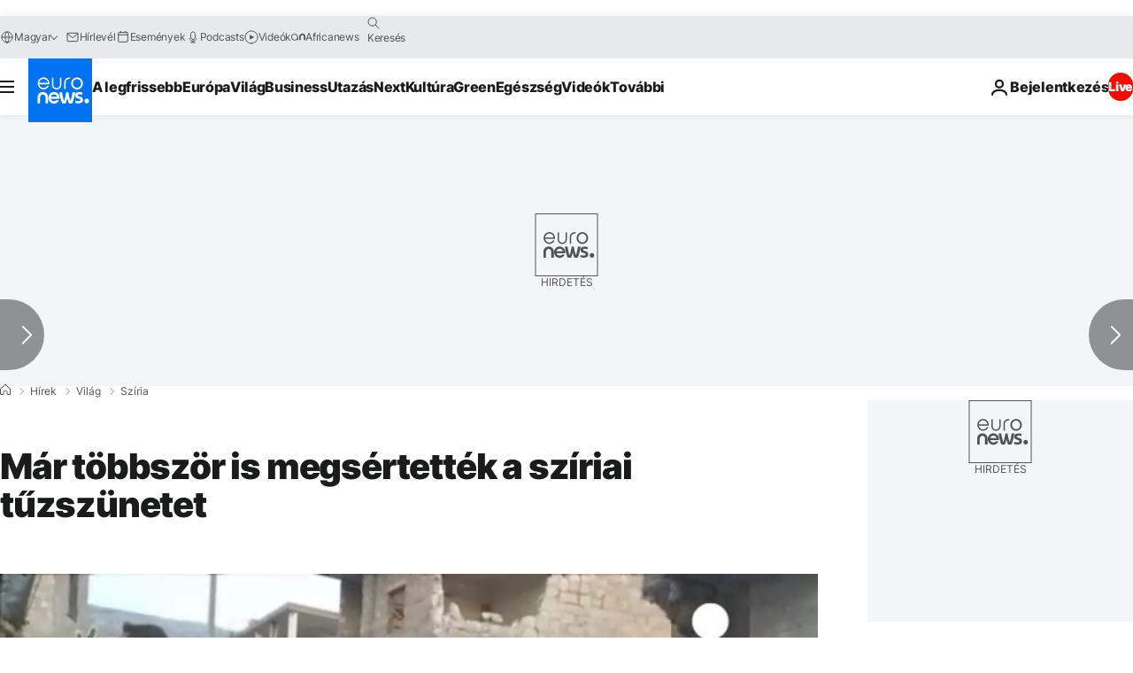

--- FILE ---
content_type: text/html
request_url: https://imasdk.googleapis.com/js/core/bridge3.737.0_debug_hu.html
body_size: 304363
content:
<!DOCTYPE html>
<html class="ima-sdk-frame">
  <head>
    <title></title>
    <style type="text/css">.buttonSlot{display:inline-block;height:100%}.overlaySelector{background:#666;border-radius:2px;cursor:pointer;height:10px;width:10px;right:5px;top:5px;position:relative}.overlaySelector:hover{background:#fff}.overlaySelector.active{background:rgb(255,204,0)}.fullSlotContainer{height:100%;text-align:center;background-color:black}.fullSlotContentContainer{display:inline-block;position:relative;width:-webkit-min-content;width:-moz-min-content;width:min-content;top:calc(50% - 65px);-webkit-transform:translateY(-50%) translateY(30px);-ms-transform:translateY(-50%) translateY(30px);transform:translateY(-50%) translateY(30px)}.fullSlotContainer .videoAdUiTitleV2{padding-left:5px;float:left;color:#999;font-family:Arial;font-size:10pt;text-decoration:none;cursor:pointer}.fullSlotBottomBar{position:absolute;bottom:5px;width:100%}.fullSlotBottomBar .wtaIcon{top:0}.ima-sdk-frame body{background:transparent;height:100%;margin:0;overflow:hidden}.ima-sdk-frame{height:100%}.ima-sdk-frame-native body{background:#000}.ima-sdk-frame-native video{bottom:0;left:0;margin:auto;right:0;top:0}.mute_panel{z-index:2147483646}.abgac{position:absolute;left:0;top:0;z-index:2147483646;display:none;width:100%;height:100%;background-color:#fafafa}.abgnac{background-color:rgba(0,0,0,.6);-webkit-transition:opacity .25s ease-out;transition:opacity .25s ease-out;opacity:0}.abgacfo{opacity:1}.mlsc{height:100%;display:-webkit-box;display:-webkit-flex;display:flex;-webkit-box-pack:center;-webkit-justify-content:center;justify-content:center;-webkit-box-align:center;-webkit-align-items:center;align-items:center}.mls{-webkit-animation:mlskf 2s linear infinite;animation:mlskf 2s linear infinite;height:50%;width:50%}.mlsd{stroke-dasharray:1,189;stroke-dashoffset:0;-webkit-animation:mlsdkf 1.4s ease-in-out infinite;animation:mlsdkf 1.4s ease-in-out infinite}@-webkit-keyframes mlskf{100%{-webkit-transform:rotate(1turn);transform:rotate(1turn)}}@keyframes mlskf{100%{-webkit-transform:rotate(1turn);transform:rotate(1turn)}}@-webkit-keyframes mlsdkf{0%{stroke-dasharray:1,189;stroke-dashoffset:0}50%{stroke-dasharray:134,189;stroke-dashoffset:-53px}100%{stroke-dasharray:134,189;stroke-dashoffset:-188px}}@keyframes mlsdkf{0%{stroke-dasharray:1,189;stroke-dashoffset:0}50%{stroke-dasharray:134,189;stroke-dashoffset:-53px}100%{stroke-dasharray:134,189;stroke-dashoffset:-188px}}.videoAdUiActionCta{position:absolute;bottom:30px;-webkit-box-sizing:border-box;box-sizing:border-box;padding:5px;max-width:75%}.uac-android-on-3p-instream.videoAdUiActionCta,.uac-ios-on-3p-instream.videoAdUiActionCta{background:-webkit-gradient(linear,left bottom,left top,from(rgba(0,0,0,0)),to(rgba(0,0,0,.4)));background:-webkit-linear-gradient(bottom,rgba(0,0,0,0),rgba(0,0,0,.4) 100%);background:linear-gradient(to top,rgba(0,0,0,0),rgba(0,0,0,.4) 100%);bottom:unset;max-width:100%;padding:12px;top:0;width:100%}.newProgressBarVariant .videoAdUiActionCta{bottom:46px}.videoAdUiActionCtaInset{font-family:arial,sans-serif;font-weight:500;font-size:16px;background:white;display:-webkit-box;display:-webkit-flex;display:flex;-webkit-box-orient:horizontal;-webkit-box-direction:normal;-webkit-flex-direction:row;flex-direction:row;border-radius:8px;-webkit-box-shadow:0 1px 3px rgba(60,64,67,.5);box-shadow:0 1px 3px rgba(60,64,67,.5);overflow:hidden;height:50px;pointer-events:auto}.uac-android-on-3p-instream .videoAdUiActionCtaInset,.uac-ios-on-3p-instream .videoAdUiActionCtaInset{background:transparent;-webkit-box-shadow:none;box-shadow:none}.videoAdUiActionCtaIconContainer{display:none;min-width:50px;z-index:1000}.uac-android-on-3p-instream .videoAdUiActionCtaIconContainer,.uac-ios-on-3p-instream .videoAdUiActionCtaIconContainer{margin-right:12px}.videoAdUiActionCtaTextAndLink{display:-webkit-box;display:-webkit-flex;display:flex;-webkit-box-orient:vertical;-webkit-box-direction:normal;-webkit-flex-direction:column;flex-direction:column;-webkit-box-pack:justify;-webkit-justify-content:space-between;justify-content:space-between;padding:5px;-webkit-box-flex:1;-webkit-flex-grow:1;flex-grow:1;overflow:hidden;max-width:250px}.uac-android-on-3p-instream .videoAdUiActionCtaTextAndLink,.uac-ios-on-3p-instream .videoAdUiActionCtaTextAndLink{max-width:none;padding:3px}.videoAdUiActionCtaText{white-space:nowrap;overflow:hidden;text-overflow:ellipsis;cursor:pointer}.uac-android-on-3p-instream .videoAdUiActionCtaText,.uac-ios-on-3p-instream .videoAdUiActionCtaText{color:#fff}.videoAdUiActionCtaLink{color:#858b8c;font-size:12px;font-weight:400;white-space:nowrap;overflow:hidden;text-overflow:ellipsis;cursor:pointer}.uac-android-on-3p-instream .videoAdUiActionCtaLink{background-image:url(https://googleads.g.doubleclick.net/pagead/images/gmob/google_play_icon_white.svg);background-repeat:no-repeat;-webkit-background-size:auto 100%;background-size:auto 100%;color:transparent}.uac-ios-on-3p-instream .videoAdUiActionCtaLink{background-image:url(https://googleads.g.doubleclick.net/pagead/images/gmob/app_store_icon_white.svg);background-repeat:no-repeat;-webkit-background-size:auto 100%;background-size:auto 100%;color:transparent}.videoAdUiActionCtaRightSide{display:-webkit-box;display:-webkit-flex;display:flex;-webkit-box-pack:center;-webkit-justify-content:center;justify-content:center;-webkit-box-orient:vertical;-webkit-box-direction:normal;-webkit-flex-direction:column;flex-direction:column;min-width:max-content;min-width:-moz-max-content;min-width:-webkit-max-content}.videoAdUiActionCtaButton{height:35px;line-height:35px;text-transform:uppercase;margin:5px;padding:0 8px;font-weight:500;font-size:14px}.uac-android-on-3p-instream .videoAdUiActionCtaButton,.uac-ios-on-3p-instream .videoAdUiActionCtaButton{margin:0;padding:0 20px}.videoAdUiActionIcon{height:50px;cursor:pointer}.actionCtaCollapsibleContainer{display:-webkit-box;display:-webkit-flex;display:flex;width:100%}.uac-android-on-3p-instream .actionCtaCollapsibleContainer,.uac-ios-on-3p-instream .actionCtaCollapsibleContainer{-webkit-box-pack:justify;-webkit-justify-content:space-between;justify-content:space-between}.videoAdUiFloatingLayer .videoAdUiActionCtaButton{border-radius:0}.videoAdUiFloatingLayer .uac-android-on-3p-instream .videoAdUiActionCtaButton{border-radius:4px;background-color:#01875f}.videoAdUiFloatingLayer .uac-ios-on-3p-instream .videoAdUiActionCtaButton{border-radius:100px;background-color:#007aff}.videoAdUiFloatingLayer .videoAdUiActionCtaInset{border-radius:0}.videoAdUiFloatingLayer .videoAdUiActionCtaTextAndLink{overflow:hidden}.videoAdUiFloatingLayer .actionCtaCollapsibleContainer.actionCtaContainerCollapsed{max-width:0;-webkit-transition:max-width 1s ease-out;transition:max-width 1s ease-out}.videoAdUiFloatingLayer .actionCtaCollapsibleContainer:not(.actionCtaContainerCollapsed),.videoAdUiFloatingLayer .videoAdUiActionCta:hover .actionCtaCollapsibleContainer{-webkit-transition:max-width 1s ease-out;transition:max-width 1s ease-out}.videoAdUiFloatingLayer .videoAdUiActionCtaExpandIcon,.videoAdUiFloatingLayer .videoAdUiActionCta:hover .videoAdUiActionCtaExpandIcon{display:block;cursor:pointer;background-color:#4688f1;position:absolute;padding-left:0;height:18px;width:18px;border-radius:50%;top:43px;left:43px;-webkit-box-shadow:0 0 2px 0 rgba(0,0,0,.12),0 2px 2px 0 rgba(0,0,0,.24);box-shadow:0 0 2px 0 rgba(0,0,0,.12),0 2px 2px 0 rgba(0,0,0,.24);opacity:0;border:none;padding:0;font-size:100%;outline:0;-webkit-transition:none;transition:none}.videoAdUiFloatingLayer .videoAdUiActionCtaExpandIcon.actionCtaExpandIconShown{opacity:1;-webkit-transition:opacity .15s cubic-bezier(0,0,.2,1) .7s;transition:opacity .15s cubic-bezier(0,0,.2,1) .7s}@media (max-width:480px){.videoAdUiActionCta{bottom:18px}.uac-android-on-3p-instream.videoAdUiActionCta,.uac-ios-on-3p-instream.videoAdUiActionCta{padding:8px}.videoAdUiActionCtaInset{height:35px;font-size:10px}.uac-android-on-3p-instream .videoAdUiActionCtaInset,.uac-ios-on-3p-instream .videoAdUiActionCtaInset{font-size:14px}.videoAdUiActionCtaButton{height:25px;line-height:25px;font-size:11px;padding:0 4px}.videoAdUiActionCtaLink{font-size:9px}.uac-android-on-3p-instream .videoAdUiActionCtaTextAndLink,.uac-ios-on-3p-instream .videoAdUiActionCtaTextAndLink{padding:1px}.videoAdUiActionIcon{height:35px}.videoAdUiActionCtaIconContainer{min-width:35px}}@media (max-aspect-ratio:1/1){.videoAdUiVariantCtaOverlay .videoAdUiBottomBar,.videoAdUiVariantCtaOverlay .rewardedAdUiBottomBar{bottom:65px}.videoAdUiVariantCtaOverlay .videoAdUiPreSkipContainer{bottom:72px}.videoAdUiVariantCtaOverlay div.videoAdUiSkipContainer{bottom:72px}.videoAdUiVariantCtaOverlay .videoAdUiSkipContainer{bottom:72px}.videoAdUiActionCtaTextAndLink{max-width:none}.videoAdUiActionCta{bottom:0;width:100%;max-width:100%}.newProgressBarVariant .videoAdUiActionCta{bottom:0}.videoAdUiActionCtaInset{width:100%}}.videoAdUiButton{border-radius:3px;-webkit-box-shadow:0 1px 1px 0 rgba(0,0,0,.4);box-shadow:0 1px 1px 0 rgba(0,0,0,.4);cursor:pointer;pointer-events:auto}.videoAdUiButtonPrimary{background-color:#4285f4;color:white}.videoAdUiButtonPrimaryInverse{color:#4285f4}.closeButtonContainer{float:right;height:24px;width:24px;padding:12px;pointer-events:auto;position:relative}.closeButtonBackground{width:24px;height:24px;background-color:#3c4043;border-radius:50%;z-index:1;position:absolute;-webkit-box-shadow:0 2px 4px rgba(0,0,0,.12);box-shadow:0 2px 4px rgba(0,0,0,.12)}.closeCountdownText{font-size:16px;color:white;width:24px;height:24px;position:absolute;font-family:Roboto,Helvetica,Arial,sans-serif;z-index:5;text-align:center;line-height:24px}.closeButtonIcon{color:white;width:24px;height:24px;position:absolute;z-index:5;text-align:center}.closeButtonIcon>svg{width:20px;height:20px;-webkit-transform:translateY(2px);-ms-transform:translateY(2px);transform:translateY(2px)}.unifyRefresh .closeButtonContainer{position:absolute;right:0;top:0;z-index:2000;float:none}.videoAdUiIconFallback .closeButtonContainer,.overlayContainer .closeButtonContainer{position:absolute;right:0;top:0;float:none;cursor:pointer;height:20px;width:20px;padding:6px}.closeButtonContainer.safeFrameCloseButtonContainer{right:-24px;top:-24px}.overlayContainer .closeButtonBackground,.overlayContainer .closeButtonIcon{height:20px;width:20px}.overlayContainer .closeButtonIcon>svg{height:16px;width:16px}.ctaAdvertiserInfo{text-align:center;pointer-events:auto}.videoAdUiCtaLayer .ctaAdvertiserInfo{display:none}.videoAdUiTopBar .ctaAdvertiserInfo{padding-top:40px}.advertiserChannelThumbnailContainer{margin-bottom:10px}.advertiserChannelThumbnail{display:none;height:50px;width:50px;border-radius:50%;border:2px solid white;cursor:pointer}.advertiserDescription{font-family:arial,sans-serif;text-align:center;text-transform:lowercase;font-size:10px;color:white;margin-bottom:5px;cursor:pointer}.advertiserHeadline{font-family:arial,sans-serif;font-size:16px;color:white;margin-bottom:5px;cursor:pointer}@media (max-aspect-ratio:1/1){.videoAdUiCtaLayer .ctaAdvertiserInfo{display:block;margin-top:30px;position:absolute;left:50%;-webkit-transform:translateX(-50%);-ms-transform:translateX(-50%);transform:translateX(-50%)}}.unifyRefresh .videoAdUiCtaLayer{padding:24px 8px 0 8px;z-index:1000;pointer-events:auto}@media (max-width:480px){.advertiserChannelThumbnailContainer{margin-bottom:6px}.advertiserChannelThumbnail{height:35px;width:35px}.advertiserHeadline{font-size:12px}.advertiserDescription{font-size:8px}}@media (max-aspect-ratio:1/1){.unifyRefresh.unifyRefresh-tall .videoAdUiCtaLayer{-webkit-box-ordinal-group:2;-webkit-order:1;order:1;-webkit-flex-basis:25vh;flex-basis:25vh;display:-webkit-box;display:-webkit-flex;display:flex;-webkit-box-orient:vertical;-webkit-box-direction:normal;-webkit-flex-flow:column;flex-flow:column;-webkit-box-align:center;-webkit-align-items:center;align-items:center;-webkit-box-pack:center;-webkit-justify-content:center;justify-content:center;width:100%;position:static;margin:none;bottom:none;background-image:none;padding:0}.unifyRefresh.unifyRefresh-tall.engagement .videoAdUiCtaLayer{-webkit-box-ordinal-group:3;-webkit-order:2;order:2;-webkit-flex-basis:10vh;flex-basis:10vh;display:block}}.endcapUi,.interactiveEndcapUi{top:0;left:0;width:100%;height:100%;position:absolute}.interactiveEndcapUi .sandboxed-iframe-element{width:100%;height:100%;top:0;left:0;bottom:0;right:0;border:none;margin:0;padding:0}.learnMoreEndcapContainer{top:0;left:0;width:100%;height:100%;position:absolute;background:rgba(239,239,239,.6)}.learnMoreEndcapButton{display:inline-block;position:absolute;top:58%;left:50%;-webkit-transform:translateX(-50%);-ms-transform:translateX(-50%);transform:translateX(-50%);padding:8px 18px;font-size:larger;font-family:sans-serif;color:#3e82f7;background-color:#fff;-webkit-box-shadow:0 2px 2px 0 rgba(0,0,0,.5);box-shadow:0 2px 2px 0 rgba(0,0,0,.5);border:1px solid #ddd;text-decoration:none}.staticImageEndcapContainer{top:0;left:0;width:100%;height:100%;position:absolute;background:rgb(239,239,239)}.staticImageEndcapContainer>img{position:absolute;top:50%;left:50%;-webkit-transform:translate(-50%,-50%);-ms-transform:translate(-50%,-50%);transform:translate(-50%,-50%)}.callToActionContainer{position:absolute;top:50%;left:50%;-webkit-transform:translate(-50%,-50%);-ms-transform:translate(-50%,-50%);transform:translate(-50%,-50%);text-align:center}.callToActionButton{padding:8px 18px;font-size:12px;font-family:sans-serif;color:#4285f4;background-color:white;border:1px solid #ddd;text-decoration:none;text-transform:uppercase;cursor:pointer}.actionStaticImageEndcapContainer{top:0;left:0;width:100%;height:100%;position:absolute;background:black}.actionStaticImageEndcapContainer>img{position:absolute;top:50%;left:50%;-webkit-transform:translate(-50%,-50%);-ms-transform:translate(-50%,-50%);transform:translate(-50%,-50%);height:100%;opacity:.4;-webkit-filter:blur(10px);filter:blur(10px)}.endcapUi .rewardedAdUiBottomBar{z-index:1}.endcapUi .rewardedAdUiProgressBar{background-color:rgba(155,155,155,.4)}.endcapUi .rewardedAdUiProgress{background-color:rgba(255,255,255,.7);margin-top:-5px}.unifyRefresh.endcapUi{background:rgba(0,0,0,.84);z-index:1000;width:100%;height:100%;display:-webkit-box;display:-webkit-flex;display:flex;-webkit-box-orient:vertical;-webkit-box-direction:normal;-webkit-flex-flow:column nowrap;flex-flow:column nowrap;-webkit-box-pack:justify;-webkit-justify-content:space-between;justify-content:space-between}.unifyRefresh.endcapUi.fullEndcapImage{-webkit-box-align:center;-webkit-align-items:center;align-items:center}.unifyRefresh.endcapUi .videoAdUiTopBar{-webkit-align-self:flex-start;align-self:flex-start;width:100%;-webkit-box-flex:0;-webkit-flex-grow:0;flex-grow:0;min-height:40px;opacity:1;background:transparent;border:none}.unifyRefresh.endcapUi.fullEndcapImage .videoAdUiTopBar{position:absolute}.unifyRefresh.endcapUi:not(.fullEndcapImage) .videoAdUiEndcapContent{display:-webkit-box;display:-webkit-flex;display:flex;-webkit-box-orient:horizontal;-webkit-box-direction:normal;-webkit-flex-flow:row;flex-flow:row;-webkit-justify-content:space-around;justify-content:space-around;width:100%}.unifyRefresh.endcapUi.fullEndcapImage .videoAdUiEndcapContent{display:-webkit-box;display:-webkit-flex;display:flex;-webkit-box-orient:horizontal;-webkit-box-direction:normal;-webkit-flex-flow:row;flex-flow:row;-webkit-justify-content:space-around;justify-content:space-around;-webkit-box-align:center;-webkit-align-items:center;align-items:center;width:100%;max-width:calc(100% - 96px);height:100%;margin:16px}.unifyRefresh.endcapUi .videoAdUiEndcapCtaLayer{display:-webkit-box;display:-webkit-flex;display:flex;-webkit-box-orient:vertical;-webkit-box-direction:normal;-webkit-flex-flow:column;flex-flow:column;-webkit-box-pack:center;-webkit-justify-content:center;justify-content:center;-webkit-box-align:center;-webkit-align-items:center;align-items:center;min-width:30vw;margin:12px}.unifyRefresh.endcapUi:not(.fullEndcapImage) .videoAdUiEndcapImage{margin:12px;max-width:55vw}.unifyRefresh.endcapUi.fullEndcapImage .videoAdUiEndcapImage{height:100%;margin:16px}.unifyRefresh.endcapUi .videoAdUiEndcapCtaLayer:empty{display:none}.unifyRefresh.endcapUi .videoAdUiEndcapImage:empty{display:none}.unifyRefresh.endcapUi .staticImageEndcapContainer{background:none;-webkit-box-ordinal-group:2;-webkit-order:1;order:1;text-align:center;pointer-events:auto;background-color:transparent;height:inherit;position:static;top:auto;left:auto;width:auto}.unifyRefresh.endcapUi .staticImageEndcapContainer>img{-o-object-fit:contain;object-fit:contain;border-radius:8px;max-width:100%;max-height:100%;height:auto;width:auto}@media (max-width:480px){.callToActionButton{font-size:8px}.learnMoreEndcapButton{padding:4px 9px}}@media (max-aspect-ratio:1/1){.unifyRefresh.endcapUi{-webkit-box-orient:vertical;-webkit-box-direction:normal;-webkit-flex-flow:column nowrap;flex-flow:column nowrap}.unifyRefresh.endcapUi.fullEndcapImage .videoAdUiTopBar{position:relative}.unifyRefresh.endcapUi .videoAdUiEndcapContent{-webkit-box-orient:vertical;-webkit-box-direction:normal;-webkit-flex-flow:column;flex-flow:column;-webkit-box-align:center;-webkit-align-items:center;align-items:center;-webkit-box-flex:1;-webkit-flex-grow:1;flex-grow:1}.unifyRefresh.endcapUi.fullEndcapImage .videoAdUiEndcapContent{max-width:100%;height:auto}.unifyRefresh.endcapUi:not(.fullEndcapImage) .videoAdUiEndcapImage{margin:8px;max-width:75vw;max-height:75vh}.unifyRefresh.endcapUi.fullEndcapImage .videoAdUiEndcapImage{margin:16px}.unifyRefresh.endcapUi .staticImageEndcapContainer{max-width:none}.unifyRefresh.endcapUi .videoAdUiEndcapCtaLayer{min-height:20vh;max-width:75vw}}.imaPosterImageContainer{height:100%;width:100%;display:-webkit-box;display:-webkit-flex;display:flex;-webkit-box-align:center;-webkit-align-items:center;align-items:center;-webkit-box-pack:center;-webkit-justify-content:center;justify-content:center}.videoAdUiAction:focus{margin:1px}.videoAdUiAttribution{opacity:.9;text-align:initial;vertical-align:middle}.videoAdUiTopBar-gvn .videoAdUiAttribution{opacity:1}.videoAdUiTopBar-gvn .videoAdUiAttributionContainer{color:#e5bb00;font-size:12px;position:relative;text-shadow:none}.videoAdUiTopBar-gvn .wtaIconSvg{fill:#e5bb00}@media (min-width:800px) and (min-height:400px){.videoAdUiTopBar-gvn .videoAdUiAttribution{font-size:16px!important}}@media (max-aspect-ratio:1/1){.ima-action-ad.videoAdUi .videoAdUiBottomBar{bottom:60px}.ima-action-ad.videoAdUi.uac-android-on-3p-instream .videoAdUiBottomBar,.ima-action-ad.videoAdUi.uac-ios-on-3p-instream .videoAdUiBottomBar{bottom:0}}@media (max-aspect-ratio:1/1) and (max-width:480px){.ima-action-ad.videoAdUi .videoAdUiBottomBar{bottom:45px}.ima-action-ad.videoAdUi.uac-android-on-3p-instream .videoAdUiBottomBar,.ima-action-ad.videoAdUi.uac-ios-on-3p-instream .videoAdUiBottomBar{bottom:0}}.safeFrameView{background-color:black;width:100%;height:100%;display:-webkit-box;display:-webkit-flex;display:flex;-webkit-box-pack:center;-webkit-justify-content:center;justify-content:center;-webkit-box-align:center;-webkit-align-items:center;align-items:center}.safeFrameBottomBar{position:absolute;bottom:5px;width:100%}.videoAdUiTitleV2{color:#fff;cursor:pointer;display:inline-block;font-family:arial,sans-serif;font-weight:normal;font-size:13px;line-height:normal;margin:10px 5px 5px 5px;text-decoration:none;max-width:50%;position:relative}.ellipsisText{overflow:hidden;text-overflow:ellipsis;white-space:nowrap}.videoAdUiTitleWithAuthorIcon{margin-left:60px}.videoAdUiRtl .videoAdUiTitleWithAuthorIcon{margin-left:0;margin-right:60px}.videoAdUiTitleV2:hover{text-decoration:underline}@media (min-width:800px) and (min-height:400px){.videoAdUiTitleV2{font-size:15px}}.unifyRefresh .videoAdUiTitleV2{font-size:16px;font-family:Roboto,Helvetica,Arial,sans-serif;color:#fff;font-weight:bold;text-shadow:0 1px 5px rgba(0,0,0,.2);position:absolute;max-width:calc(100% - 96px);margin:0}.videoAdUiInstreamUxRefresh .videoAdUiTitleV2{max-width:100%;margin:0 0 0 8px;font-size:18px}.videoAdUiInstreamUxRefresh.endcap .videoAdUiTitleV2{font-size:36px;display:block;margin-top:25%;margin-left:8px}@media (max-height:360px),(max-width:640px){.videoAdUiInstreamUxRefresh.endcap .videoAdUiTitleV2{font-size:24}}@media (max-height:150px),(max-width:300px){.videoAdUiInstreamUxRefresh .videoAdUiTitleV2,.videoAdUiInstreamUxRefresh.endcap .videoAdUiTitleV2{font-size:12px}}@media (max-aspect-ratio:1/1){.unifyRefresh.unifyRefresh-tall .videoAdUiTitleV2{font-size:18px;color:#3c4043;text-shadow:none}.unifyRefresh.unifyRefresh-tall:not(.engagement) .videoAdUiTitleV2{-webkit-box-ordinal-group:3;-webkit-order:2;order:2;-webkit-box-flex:0;-webkit-flex-grow:0;flex-grow:0;max-width:100%;margin:8px 32px;white-space:normal;text-align:center;position:static}.unifyRefresh.unifyRefresh-tall.engagement .videoAdUiTitleV2{margin-top:25px}.unifyRefresh.unifyRefresh-tall.background-text-white .videoAdUiTitleV2{color:#fff}.unifyRefresh.unifyRefresh-tall.background-text-black .videoAdUiTitleV2{color:#000}.unifyRefresh.endcapUi .videoAdUiTitleV2{max-width:75vw}}.unifyRefresh.endcapUi .videoAdUiTitleV2{position:static;margin:4px;max-width:50vw}.videoAdUiAuthorNameV2{color:#ccc;cursor:pointer;display:inline-block;font-family:arial,sans-serif;font-weight:normal;font-size:12px;line-height:normal;margin:10px 5px 5px 5px;text-decoration:none;position:relative}.videoAdUiAuthorNameV2:hover{text-decoration:underline}.ellipsisText{overflow:hidden;text-overflow:ellipsis;white-space:nowrap}.unifyRefresh .videoAdUiAuthorNameV2{font-size:12px;font-weight:normal;font-family:Roboto,Helvetica,Arial,sans-serif;color:#fff;text-shadow:0 1px 5px rgba(0,0,0,.2);max-width:calc(100% - 96px);position:relative;margin:0}.videoAdUiInstreamUxRefresh .videoAdUiAuthorNameV2{margin:0 0 0 8px;font-size:14px;color:#fff}.videoAdUiInstreamUxRefresh.endcap .videoAdUiAuthorNameV2{font-size:24px;width:50%;white-space:normal;margin-left:8px}@media (max-height:150px),(max-width:300px){.videoAdUiInstreamUxRefresh .videoAdUiAuthorNameV2{font-size:11px}.videoAdUiInstreamUxRefresh.endcap .videoAdUiAuthorNameV2{font-size:12px}}@media (max-height:360px),(max-width:640px){.videoAdUiInstreamUxRefresh.endcap .videoAdUiAuthorNameV2{font-size:18px}}@media (max-aspect-ratio:1/1){.unifyRefresh.unifyRefresh-tall:not(.engagement) .videoAdUiAuthorNameV2{font-size:16px;font-weight:normal;color:rgba(0,0,0,.56);-webkit-box-ordinal-group:4;-webkit-order:3;order:3;-webkit-box-flex:0;-webkit-flex-grow:0;flex-grow:0;max-width:100%;margin:4px 16px;white-space:normal;text-align:center;text-shadow:none;position:static}.unifyRefresh.unifyRefresh-tall.engagement .videoAdUiAuthorNameV2{margin-bottom:10px;font-size:15px;color:#000;text-shadow:none}.unifyRefresh.unifyRefresh-tall.background-text-white .videoAdUiAuthorNameV2{color:#fff}.unifyRefresh.unifyRefresh-tall.background-text-black .videoAdUiAuthorNameV2{color:#000}.unifyRefresh.endcapUi .videoAdUiAuthorNameV2{max-width:75vw}}.unifyRefresh.endcapUi .videoAdUiAuthorNameV2{position:static;margin:4px;max-width:50vw}.videoAdUiAutoClose{position:absolute;bottom:15px;right:20px;color:#999;font-family:Arial;font-size:10pt}.videoAdUi{-webkit-tap-highlight-color:rgba(0,0,0,0);-webkit-user-select:none;-moz-user-select:none;-ms-user-select:none;background-color:rgba(0,0,0,0);bottom:0;height:100%;left:0;min-height:100%;pointer-events:none;position:absolute;right:0;top:0;overflow:hidden;padding:0}.videoAdUi:hover .videoAdUiTopBarTransitions{-webkit-transition:opacity ease-out .5s;transition:opacity ease-out .5s;opacity:.8}.videoAdUiTopBar{background:#000;border-bottom:1px solid #444;cursor:default;left:0;opacity:.8;padding:0;pointer-events:auto;position:relative;top:0;right:0;z-index:1000}.vpaidUi .videoAdUiTopBar{pointer-events:none}.uac-android-on-3p-instream .videoAdUiTopBar,.uac-ios-on-3p-instream .videoAdUiTopBar{display:none}.videoAdUiTopBarWithGradients{background-image:-webkit-linear-gradient(top,rgba(0,0,0,.8),rgba(0,0,0,.7) 40%,rgba(0,0,0,0) 99%);background-image:-webkit-gradient(linear,left top,left bottom,from(rgba(0,0,0,.8)),color-stop(40%,rgba(0,0,0,.7)),color-stop(99%,rgba(0,0,0,0)));background-image:linear-gradient(top,rgba(0,0,0,.8),rgba(0,0,0,.7) 40%,rgba(0,0,0,0) 99%);background-color:rgba(0,0,0,0);border-bottom:none;height:40px}.videoAdUiTopBarTransitions{-webkit-transition:opacity ease-in .5s;transition:opacity ease-in .5s;opacity:0}.videoAdUiTopBarNoFade{opacity:.8!important}.videoAdUiClickElement{height:100%;width:100%;pointer-events:auto}.unifyRefresh{background-image:-webkit-linear-gradient(top,rgba(0,0,0,.3),rgba(0,0,0,0) 80px);background-image:linear-gradient(top,rgba(0,0,0,.3),rgba(0,0,0,0) 80px)}.unifyRefresh.videoAdUi{z-index:1000}.unifyRefresh .videoAdUiClickElement{position:absolute;display:-webkit-box;display:-webkit-flex;display:flex;-webkit-box-align:center;-webkit-align-items:center;align-items:center;-webkit-box-pack:center;-webkit-justify-content:center;justify-content:center}.unifyRefresh .rewardedAdUiTopBar{position:absolute;top:0;width:100%}.videoAdUiInstreamUxRefresh .videoAdUiTopBar{opacity:1;display:-webkit-box;display:-webkit-flex;display:flex}.videoAdUiInstreamUxRefresh .videoAdUiTopBarTextContainer{-webkit-box-ordinal-group:2;-webkit-order:1;order:1;display:-webkit-box;display:-webkit-flex;display:flex;-webkit-box-orient:vertical;-webkit-box-direction:normal;-webkit-flex-direction:column;flex-direction:column;-webkit-box-flex:1;-webkit-flex-grow:1;flex-grow:1;height:54px;overflow:hidden;-webkit-box-pack:center;-webkit-justify-content:center;justify-content:center}.videoAdUiInstreamUxRefresh .videoAdUiTopBarCollapsed .videoAdUiTopBarTextContainer{display:none}.videoAdUiInstreamUxRefresh .videoAdUiTopBarWithGradients{background-image:-webkit-linear-gradient(180deg,rgba(0,0,0,.8) 0,rgba(0,0,0,0) 100%);background-image:-webkit-gradient(linear,left top,left bottom,from(rgba(0,0,0,.8)),to(rgba(0,0,0,0)));background-image:-webkit-linear-gradient(top,rgba(0,0,0,.8) 0,rgba(0,0,0,0) 100%);background-image:linear-gradient(180deg,rgba(0,0,0,.8) 0,rgba(0,0,0,0) 100%);height:86px;-webkit-box-align:center;-webkit-align-items:center;align-items:center}.videoAdUiInstreamUxRefresh.endcap .videoAdUiTopBar{background:none;border:none}.videoAdUiInstreamUxRefresh .videoAdUiClickElement{position:absolute;top:0}.videoAdUiInstreamUxRefresh .videoAdUiClickElementPaused{background-color:rgba(0,0,0,.5)}.videoAdUiInstreamUxRefresh .videoAdUiTopBarCollapsed{background:none}.videoAdUiInstreamUxRefresh.endcap{background:rgba(255,255,255,.5)}@media (max-height:320px),(max-width:640px){.videoAdUiInstreamUxRefresh .videoAdUiTopBarWithGradients{height:70px}}@media (max-height:150px),(max-width:300px){.videoAdUiInstreamUxRefresh .videoAdUiTopBarWithGradients{height:48px}.videoAdUiInstreamUxRefresh .videoAdUiTopBarTextContainer{height:32px}}@media (max-aspect-ratio:1/1){.unifyRefresh.unifyRefresh-tall{background-image:none;display:-webkit-box;display:-webkit-flex;display:flex;-webkit-box-orient:vertical;-webkit-box-direction:normal;-webkit-flex-direction:column;flex-direction:column;-webkit-box-align:center;-webkit-align-items:center;align-items:center;-webkit-box-pack:center;-webkit-justify-content:center;justify-content:center}.unifyRefresh.unifyRefresh-tall:not(.engagement) .videoAdUiClickElement{-webkit-box-ordinal-group:3;-webkit-order:2;order:2;height:56vw;margin:12px 0;position:static}.unifyRefresh.unifyRefresh-tall.engagement .videoAdUiClickElement{-webkit-box-ordinal-group:2;-webkit-order:1;order:1;position:static}}.videoAdUiBottomBar{background-image:-webkit-linear-gradient(bottom,rgba(0,0,0,.5),rgba(0,0,0,.4) 60%,rgba(0,0,0,0) 99%);background-image:-webkit-gradient(linear,left bottom,left top,from(rgba(0,0,0,.5)),color-stop(60%,rgba(0,0,0,.4)),color-stop(99%,rgba(0,0,0,0)));background-image:linear-gradient(bottom,rgba(0,0,0,.5),rgba(0,0,0,.4) 60%,rgba(0,0,0,0) 99%);bottom:0;padding:0;pointer-events:auto;position:absolute;width:100%;z-index:1000}.videoAdUiProgressBar{background-color:#fff;bottom:0;cursor:default;left:0;pointer-events:auto;position:absolute;width:100%;z-index:1000}.videoAdUiBuffer{height:4px;width:0;display:none}.videoAdUiProgress{background-image:-webkit-linear-gradient(top,rgb(255,236,123),rgb(222,164,5));background-image:-webkit-gradient(linear,left top,left bottom,from(top,rgb(255,236,123),rgb(222,164,5)));background-image:linear-gradient(top,rgb(255,236,123),rgb(222,164,5));border-right:solid 1px #666;height:4px;opacity:.9;width:0}.videoAdUiAttributionContainer{color:#fff;display:inline-block;font-family:arial,sans-serif;font-weight:normal;font-size:11px;left:0;padding-right:10px;line-height:normal;padding:5px;pointer-events:auto;text-shadow:0 0 5px rgba(0,0,0,.8);bottom:0;position:absolute;cursor:default}.videoAdUiAttribution{display:inline-block;opacity:.9;text-align:initial}.rtl .videoAdUiAttribution{direction:rtl}.videoAdUiInstreamUxRefresh .videoAdUiAttributionContainer{left:20px;font-family:Roboto,Helvetica,Arial,sans-serif;font-style:normal;font-weight:500;font-size:14px;line-height:10px}.videoAdUiInstreamUxRefresh .videoAdUiBottomBarCollapsed .videoAdUiAttributionContainer{display:none}.videoAdUiInstreamUxRefresh .videoAdUiBottomBar{background:none}@media (max-height:150px),(max-width:300px){.videoAdUiInstreamUxRefresh .videoAdUiAttributionContainer{font-size:10px}}@media (min-width:800px) and (min-height:400px){.videoAdUiAttribution{font-size:13px}}.videoAdUiWtaIconContainer{display:inline-block}.unifyRefresh.endcapUi .videoAdUiBottomBar{width:100%;-webkit-box-flex:0;-webkit-flex-grow:0;flex-grow:0;min-height:40px;position:static;bottom:auto;background-image:none}.unifyRefresh.endcapUi.fullEndcapImage .videoAdUiBottomBar{min-height:0}@media (max-aspect-ratio:1/1){.unifyRefresh.endcapUi .videoAdUiBottomBar{min-height:0}}.videoAdUiIconImage{cursor:pointer;width:40px;height:40px}.videoAdUiIconImage:hover{opacity:.6}.videoAdUiIconV2{display:inline-block;position:relative;z-index:1000}#google-rewarded-video .videoAdUiIconV2{position:absolute}.videoAdUiIconV2>img{cursor:pointer}.videoAdUiIconV2>img:hover{opacity:.6}.authorIcon.videoAdUiIconV2{background:#000;height:40px;margin:0 10px;background:none}.authorIcon.videoAdUiIconV2>img{width:40px;height:40px}.vastIcon.videoAdUiIconV2{height:20px;width:100px;margin:2px 2px;pointer-events:auto}.vastIcon.videoAdUiIconV2>img{max-width:100%;max-height:100%;display:block}.vastIcon.videoAdUiIconV2.freeplayAtv{padding:8px;background:rgba(14,14,15,.4);margin-top:20px;margin-left:24px;border-radius:8px;pointer-events:auto}.vastIcon.videoAdUiIconV2.freeplayAtv>img{color:#e8eaed;display:block}.unifyRefresh .authorIcon.videoAdUiIconV2{height:40px;width:40px;margin:0 8px 0 0}.unifyRefresh .authorIcon.videoAdUiIconV2>img{width:100%;height:100%}.videoAdUiInstreamUxRefresh .authorIcon.videoAdUiIconV2{-webkit-box-ordinal-group:1;-webkit-order:0;order:0;margin:8px 0 8px 8px;height:54px;font-size:18px}.videoAdUiInstreamUxRefresh .authorIcon.videoAdUiIconV2>img{width:54px;height:54px}.videoAdUiInstreamUxRefresh .videoAdUiTopBarCollapsed .authorIcon.videoAdUiIconV2{display:none}@media (max-height:150px),(max-width:300px){.videoAdUiInstreamUxRefresh .authorIcon.videoAdUiIconV2{height:32px}.videoAdUiInstreamUxRefresh .authorIcon.videoAdUiIconV2>img{width:32px;height:32px}}@media (max-aspect-ratio:1/1){.unifyRefresh.unifyRefresh-tall .authorIcon.videoAdUiIconV2{-webkit-box-ordinal-group:2;-webkit-order:1;order:1;-webkit-box-flex:0;-webkit-flex-grow:0;flex-grow:0;height:56px;width:56px;margin:0}.unifyRefresh.unifyRefresh-tall.engagement .authorIcon.videoAdUiIconV2{margin:16px}}.unifyRefresh.endcapUi .authorIcon.videoAdUiIconV2{height:56px;width:56px;margin:8px}.videoAdUiIconFallback{position:fixed;overflow:hidden;left:50%;top:50%;-o-object-fit:none;object-fit:none;-webkit-transform:translate(-50%,-50%);-ms-transform:translate(-50%,-50%);transform:translate(-50%,-50%)}.videoAdUiLearnMore{color:#fff;cursor:pointer;display:inline-block;float:right;font-family:arial,sans-serif;font-weight:normal;font-size:16px;line-height:normal;padding:5px}.videoAdUiRtl .videoAdUiLearnMore{float:left}.learnMoreContainer{top:0;left:0;width:100%;height:100%;position:absolute;background:rgba(239,239,239,.6)}.learnMoreButton{display:inline-block;position:absolute;top:58%;left:50%;-webkit-transform:translateX(-50%);-ms-transform:translateX(-50%);transform:translateX(-50%);padding:8px 18px;font-size:larger;font-family:sans-serif;color:#3e82f7;background-color:#fff;-webkit-box-shadow:0 2px 2px 0 rgba(0,0,0,.5);box-shadow:0 2px 2px 0 rgba(0,0,0,.5);border:1px solid #ddd;text-decoration:none}.unifyRefresh .learnMoreContainer{position:absolute;margin:0 12px 12px 0;bottom:0;right:0;pointer-events:auto;z-index:1001;width:auto;height:auto;left:auto;background:transparent;top:auto}.unifyRefresh.gma-instream .learnMoreContainer{margin:12px 12px 0 0;top:0;bottom:auto}.unifyRefresh .learnMoreButton{color:#fff;font-family:Roboto,Helvetica,Arial,sans-serif;font-size:12px;background-color:#3c4043;border:none;border-radius:4px;-webkit-filter:drop-shadow(0 0 2px rgba(0,0,0,.12)) drop-shadow(0 2px 2px rgba(0,0,0,.24));filter:drop-shadow(0 0 2px rgba(0,0,0,.12)) drop-shadow(0 2px 2px rgba(0,0,0,.24));padding:8px 24px;text-align:center;position:static;top:auto;left:auto;-webkit-transform:none;-ms-transform:none;transform:none;-webkit-box-shadow:none;box-shadow:none}.unifyRefresh .learnMoreButton.black-learn-more-text{color:#000}.unifyRefresh .learnMoreButton.white-learn-more-button{background-color:#fff}.unifyRefresh.gma-instream .learnMoreButton{font-size:18px}.unifyRefresh.endcapUi .learnMoreContainer{-webkit-box-ordinal-group:3;-webkit-order:2;order:2;margin:8px;position:static;top:auto;left:auto;width:auto;height:auto;-webkit-transform:none;-ms-transform:none;transform:none;background:none}.unifyRefresh.endcapUi .learnMoreButton{padding:8px 24px;font-size:14px;font-family:Roboto,Helvetica,Arial,sans-serif;color:#3c4043;background-color:#fff;border-radius:4px;font-weight:bold;pointer-events:auto;text-align:center;position:static;top:auto;left:auto;width:auto;height:auto;-webkit-transform:none;-ms-transform:none;transform:none;border:none;-webkit-box-shadow:none;box-shadow:none}@media (max-width:480px){.learnMoreButton{padding:4px 9px}}.videoAdUiInstreamUxRefresh .learnMoreContainer{-webkit-box-ordinal-group:3;-webkit-order:2;order:2;position:relative;width:auto;height:auto;background:none;margin-left:auto;padding:8px;white-space:nowrap}.videoAdUiInstreamUxRefresh .learnMoreButton{position:relative;padding:15px;top:auto;left:auto;-webkit-transform:none;-ms-transform:none;transform:none;font-size:18px;font-family:Roboto,Helvetica,Arial,sans-serif;border-radius:4px;font-weight:bold;pointer-events:auto;text-align:center;border:1px solid #b2b2b2;-webkit-box-sizing:border-box;box-sizing:border-box;cursor:pointer;-webkit-box-shadow:none;box-shadow:none;min-width:125px;-webkit-flex-shrink:0;flex-shrink:0}.videoAdUiInstreamUxRefresh .videoAdUiTopBarCollapsed .learnMoreButton{color:#fff;background:rgba(0,0,0,.2);border:1px solid #fff}.videoAdUiRtl.videoAdUiInstreamUxRefresh .learnMoreContainer{margin-right:auto;margin-left:unset}@media (max-height:150px),(max-width:300px){.videoAdUiInstreamUxRefresh .learnMoreButton{padding:8px;font-size:12px;min-width:80px}}@media (max-aspect-ratio:1/1){.unifyRefresh.unifyRefresh-tall .learnMoreContainer{-webkit-box-ordinal-group:4;-webkit-order:3;order:3;-webkit-flex-basis:25vh;flex-basis:25vh;display:-webkit-box;display:-webkit-flex;display:flex;-webkit-box-orient:vertical;-webkit-box-direction:normal;-webkit-flex-flow:column;flex-flow:column;-webkit-box-align:center;-webkit-align-items:center;align-items:center;-webkit-box-pack:center;-webkit-justify-content:center;justify-content:center;margin:0;position:static;top:auto;left:auto;width:auto;height:auto;-webkit-transform:none;-ms-transform:none;transform:none;border:none;-webkit-box-shadow:none;box-shadow:none}.unifyRefresh.unifyRefresh-tall.engagement .learnMoreContainer{padding:10px;-webkit-flex-basis:auto;flex-basis:auto;width:80%}.unifyRefresh.unifyRefresh-tall .learnMoreButton{font-size:15px;letter-spacing:.54px;padding:12px 24px;min-width:140px;max-width:80vh}.unifyRefresh.unifyRefresh-tall.engagement .learnMoreButton{background-color:#0084ff;min-width:100%;width:100%}.unifyRefresh.endcapUi .learnMoreButton{padding:12px 48px}}.overlayContainer{position:relative;display:inline-block}.overlayContainer.clickable img{cursor:pointer}.overlayContainer.clickable .overlayTextContainer{cursor:pointer}.autoalign{text-align:center;bottom:0}.nonLinearContainer{position:absolute;width:100%}.overlayContainer.scalable{min-width:320px;max-width:450px;width:100%;margin:auto}.overlayTextContainer{background-image:-webkit-linear-gradient(top,rgba(20,20,20,.6),rgba(209,209,209,.6));background-image:-webkit-gradient(linear,left top,left bottom,from(rgba(20,20,20,.6)),to(rgba(209,209,209,.6)));background-image:linear-gradient(top,rgba(20,20,20,.6),rgba(209,209,209,.6));border:1px solid rgba(102,102,102,.7);border-radius:3px;text-align:left;margin-bottom:5px;padding-left:10px;padding-top:3px;padding-bottom:10px}.overlayTextImage{-webkit-box-shadow:rgba(0,0,0,.5) 0 3px 5px;box-shadow:rgba(0,0,0,.5) 0 3px 5px;height:57px;width:79px}.textImageDuration{background:#000;color:#fff;font:10px arial,sans-serif;padding:2px;position:absolute;right:0;bottom:7px}.overlayTextTitle{text-decoration:underline;color:#fff;display:block;font:bold 14px arial,sans-serif;margin:7px 16px 0 0;overflow:hidden;padding-bottom:4px;text-overflow:ellipsis;text-shadow:rgba(0,0,0,.7) 0 4px 4px;white-space:nowrap}.overlayTextDescription{color:#fff;font:12px arial,sans-serif;margin-top:-3px;overflow:hidden;text-overflow:ellipsis;text-shadow:rgba(0,0,0,.7) 0 4px 4px;white-space:nowrap}.overlayTextUrl{bottom:7px;color:rgb(249,252,192);font:bold 11px arial,sans-serif;left:10px;text-decoration:none;text-shadow:rgba(0,0,0,.7) 0 4px 4px}.textImageContainer{float:left;position:relative;margin:3px 10px 0 0}.overlayTextAttribution{bottom:12px;color:#fff;font:11px arial,sans-serif;position:absolute;right:5px;text-decoration:none;text-shadow:rgba(0,0,0,.7) 0 4px 4px}.unifyRefresh .videoAdUiPlayPauseControl{opacity:0;pointer-events:none;-webkit-transition:opacity .2s;transition:opacity .2s;-webkit-filter:drop-shadow(0 0 10px rgba(0,0,0,.5));filter:drop-shadow(0 0 10px rgba(0,0,0,.5))}.unifyRefresh .videoAdUiPlayPauseControl.fade-in{opacity:1;pointer-events:auto}.unifyRefresh .videoAdUiPlayPauseControl svg{width:56px;height:56px}.videoAdUiPlayPauseControl.fullScreen{opacity:0;pointer-events:none;-webkit-transition:opacity .2s;transition:opacity .2s;-webkit-filter:drop-shadow(0 0 10px rgba(0,0,0,.5));filter:drop-shadow(0 0 10px rgba(0,0,0,.5));height:100%;width:100%;background-color:rgba(0,0,0,.5);display:-webkit-box;display:-webkit-flex;display:flex;-webkit-box-pack:center;-webkit-justify-content:center;justify-content:center;-webkit-box-align:center;-webkit-align-items:center;align-items:center}.videoAdUiPlayPauseControl.fullScreen.fade-in{opacity:1;pointer-events:auto}.videoAdUiPlayPauseControl.fullScreen .videoAdUiPauseIcon{width:80px;height:80px}.videoAdUiPlayPauseControl.fullScreen svg{width:80px;height:80px}.videoAdUiInstreamUxRefresh .videoAdUiPlayPauseControl{pointer-events:auto}@media (max-height:150px),(max-width:300px){.videoAdUiPlayPauseControl.fullScreen .videoAdUiPauseIcon{width:40px;height:40px}.videoAdUiPlayPauseControl.fullScreen svg{width:40px;height:40px}}.recallButtonContainer{height:12px;width:24px}.autoalign .recallButtonContainer{margin:auto}.recallButtonBackground{width:100%;height:100%;background-color:rgba(200,200,200,.5);border:solid rgba(255,255,255,.5) 1px}.recallButtonBackground:hover{background-color:#fff;border:solid rgba(0,0,0,.5) 1px}.recallButtonIcon{z-index:1000;cursor:pointer}.videoAdUiPreSkipContainer{bottom:22px;cursor:default;padding:15px 0 15px 15px;pointer-events:auto;position:absolute;right:0;z-index:1000}#google-rewarded-video .videoAdUiPreSkipContainer{bottom:55px}.limaRewardedUiV2 .videoAdUiPreSkipContainer{bottom:0}.videoAdUi-mobile .videoAdUiPreSkipContainer{bottom:11px;padding:8px 0 8px 8px}.videoAdUiPreSkipButton{background:rgba(0,0,0,.8);min-width:155px;padding:6px}.videoAdUi-mobile .videoAdUiPreSkipButton{min-width:105px}.noTextSkipButton .videoAdUiPreSkipButton{min-width:30px}.videoAdUiPreSkipText{color:#e6e6e6;font-family:arial,sans-serif;font-weight:normal;font-size:11px;line-height:21px;padding-right:0;text-align:center;display:inline-block;width:100%;vertical-align:middle}.gma-instream .videoAdUiPreSkipText{font-size:14px;line-height:24px}.videoAdUiSkipContainer{-webkit-tap-highlight-color:rgba(0,0,0,0);bottom:22px;cursor:pointer;padding:15px 0 15px 15px;pointer-events:auto;position:absolute;right:0;z-index:1000}#google-rewarded-video .videoAdUiSkipContainer{bottom:55px}.videoAdUi-mobile .videoAdUiSkipContainer{bottom:11px;padding:8px 0 8px 8px}.videoAdUiSkipWidgetV2 .videoAdUiPreSkipContainer,.videoAdUiSkipWidgetV2 .videoAdUiSkipContainer{bottom:0}.raisedSkipButton.videoAdUiSkipWidgetV2 .videoAdUiPreSkipContainer,.raisedSkipButton.videoAdUiSkipWidgetV2 .videoAdUiSkipContainer,.gma-instream .videoAdUiSkipWidgetV2 .videoAdUiPreSkipContainer,.gma-instream .videoAdUiSkipWidgetV2 .videoAdUiSkipContainer{bottom:22px}.videoAdUi-mobile .raisedSkipButton.videoAdUiSkipWidgetV2 .videoAdUiPreSkipContainer,.videoAdUi-mobile .raisedSkipButton.videoAdUiSkipWidgetV2 .videoAdUiSkipContainer{bottom:11px}.raisedSkipButton .videoAdUiAction:focus{margin:1px}.videoAdUiAction{-webkit-tap-highlight-color:rgba(0,0,0,0);background:rgba(0,0,0,.8);border:1px solid rgba(255,255,255,.5);border-right:0;-webkit-box-sizing:content-box;box-sizing:content-box;color:#fff;cursor:pointer;direction:ltr;font-family:arial,sans-serif;font-weight:normal;font-size:18px;line-height:normal;min-width:150px;padding:10px 7px;text-align:center}.videoAdUiAction.autofocused:focus{outline-width:0}.videoAdUi-mobile .videoAdUiAction{font-size:16px;min-width:100px;padding:6px 7px}.videoAdUiAction:hover{border-color:rgb(255,255,255)}.gma-instream .videoAdUiAction{border-width:0;background:rgba(0,0,0,.7)}.videoAdUiSkipButtonExperimentalText{display:inline-block;font-size:18px;vertical-align:middle;width:auto}.videoAdUiSkipIcon{display:inline-block;height:24px;margin-left:2px;vertical-align:middle;width:24px}.videoAdUiSkipIcon>svg{fill:white;height:24px;width:24px;-webkit-filter:drop-shadow(0 1px 5px rgba(0,0,0,.2));filter:drop-shadow(0 1px 5px rgba(0,0,0,.2))}.gma-instream .videoAdUiSkipIcon{margin-left:5px}.videoAdUiSkipButton{line-height:normal;min-width:0;padding:7px 6px 7px 10px;width:auto;margin:0}.gma-instream .videoAdUiSkipButton{padding-left:15px;padding-right:8px;font-size:18px}@media (min-width:800px) and (min-height:400px){.videoAdUiPreSkipButton{min-width:200px}.videoAdUiPreSkipText{font-size:13px;padding-right:6px}.gma-instream .videoAdUiPreSkipText{font-size:18px}.raisedSkipButton .videoAdUiAction{min-width:200px!important}}.videoAdUiInstreamUxRefresh .videoAdUiPreSkipButton{border-radius:4px 0 0 4px;padding:6px 0;min-width:20px}.videoAdUiInstreamUxRefresh .videoAdUiPreSkipText{font-size:14px}.videoAdUiInstreamUxRefresh .videoAdUiSkipButton{border-radius:4px 0 0 4px}@media (max-height:150px),(max-width:300px){.videoAdUiInstreamUxRefresh .videoAdUiPreSkipText,.videoAdUiInstreamUxRefresh .videoAdUiSkipButtonExperimentalText{font-size:12px}.videoAdUiInstreamUxRefresh .videoAdUiSkipButton{padding:3px 4px;min-width:60px}.videoAdUiInstreamUxRefresh .videoAdUiSkipIcon{height:16px;width:16px}.videoAdUiInstreamUxRefresh .videoAdUiSkipIcon>svg{height:16px;width:16px}.videoAdUiInstreamUxRefresh .videoAdUiSkipWidgetV2 .videoAdUiPreSkipContainer,.videoAdUiInstreamUxRefresh .videoAdUiSkipWidgetV2 .videoAdUiSkipContainer{bottom:15px}}.wtaIcon{cursor:pointer;padding:5px;position:relative;top:3px}.smallWtaIcon .wtaIcon{top:0}.smallWtaIcon.videoAdUiWtaIconContainer{opacity:.9;text-align:initial;vertical-align:middle;cursor:pointer;padding-left:5px;height:14px}.smallWtaIcon .wtaIconSvg{width:15px;height:15px}.unifyRefresh .videoAdUiWtaIconContainer{pointer-events:auto;display:-webkit-box;display:-webkit-flex;display:flex;-webkit-box-orient:horizontal;-webkit-box-direction:normal;-webkit-flex-flow:row;flex-flow:row;-webkit-box-align:center;-webkit-align-items:center;align-items:center;-webkit-box-pack:start;-webkit-justify-content:flex-start;justify-content:flex-start;margin:4px 8px;position:absolute}.unifyRefresh .wtaIcon{position:static;padding:0 4px}.unifyRefresh .wtaIcon>svg{fill:white;height:16px;width:16px;-webkit-filter:drop-shadow(0 1px 5px rgba(0,0,0,.2));filter:drop-shadow(0 1px 5px rgba(0,0,0,.2))}.unifyRefresh .wtaIconAdBadge{font-family:Roboto,Helvetica,Arial,sans-serif;font-size:12px;padding:0 4px;background-color:transparent;border-style:solid;border-width:thin;border-color:white;border-radius:2px;color:white}@media (max-aspect-ratio:1/1){.unifyRefresh.unifyRefresh-tall .wtaIconAdBadge{color:rgba(0,0,0,.56);border-color:rgba(0,0,0,.56)}.unifyRefresh.unifyRefresh-tall .wtaIcon>svg{fill:rgba(0,0,0,.56);-webkit-filter:unset;filter:unset}}.overlayContainer .videoAdUiWtaIconContainer{position:absolute;top:6px;right:30px}.videoAdUiInstreamUxRefresh .videoAdUiWtaIconContainer{pointer-events:auto;display:-webkit-box;display:-webkit-flex;display:flex;-webkit-box-orient:horizontal;-webkit-box-direction:normal;-webkit-flex-flow:row;flex-flow:row;-webkit-box-align:center;-webkit-align-items:center;align-items:center;-webkit-box-pack:start;-webkit-justify-content:flex-start;justify-content:flex-start;padding:2px 0;-webkit-box-ordinal-group:1;-webkit-order:0;order:0}.videoAdUiInstreamUxRefresh .wtaIconAdBadge{font-family:Roboto,Helvetica,Arial,sans-serif;padding-left:4px;color:#80868b;background-color:#fff;height:17px;width:32px;border:1px solid #e8eaed;font-size:12px;border-radius:4px;margin-left:-4px;margin-bottom:-4px}.videoAdUiInstreamUxRefresh .wtaIconAdBadge>svg{fill:#80868b;height:16px;width:16px;margin-bottom:-4px}sentinel{}</style><script type="text/javascript">// Copyright 2011 Google Inc. All Rights Reserved.
(function(){var m,aa=typeof Object.create=="function"?Object.create:function(a){var b=function(){};b.prototype=a;return new b},ba=typeof Object.defineProperties=="function"?Object.defineProperty:function(a,b,c){if(a==Array.prototype||a==Object.prototype)return a;a[b]=c.value;return a},ca=function(a){a=["object"==typeof globalThis&&globalThis,a,"object"==typeof window&&window,"object"==typeof self&&self,"object"==typeof global&&global];for(var b=0;b<a.length;++b){var c=a[b];if(c&&c.Math==Math)return c}throw Error("Cannot find global object");
},ea=ca(this),fa="Int8 Uint8 Uint8Clamped Int16 Uint16 Int32 Uint32 Float32 Float64".split(" ");ea.BigInt64Array&&(fa.push("BigInt64"),fa.push("BigUint64"));var ia=function(a,b){if(b)for(var c=0;c<fa.length;c++)ha(fa[c]+"Array.prototype."+a,b)},ka=function(a,b){b&&ha(a,b)},ha=function(a,b){var c=ea;a=a.split(".");for(var d=0;d<a.length-1;d++){var e=a[d];if(!(e in c))return;c=c[e]}a=a[a.length-1];d=c[a];b=b(d);b!=d&&b!=null&&ba(c,a,{configurable:!0,writable:!0,value:b})},la;
if(typeof Object.setPrototypeOf=="function")la=Object.setPrototypeOf;else{var ma;a:{var na={a:!0},oa={};try{oa.__proto__=na;ma=oa.a;break a}catch(a){}ma=!1}la=ma?function(a,b){a.__proto__=b;if(a.__proto__!==b)throw new TypeError(a+" is not extensible");return a}:null}
var pa=la,q=function(a,b){a.prototype=aa(b.prototype);a.prototype.constructor=a;if(pa)pa(a,b);else for(var c in b)if(c!="prototype")if(Object.defineProperties){var d=Object.getOwnPropertyDescriptor(b,c);d&&Object.defineProperty(a,c,d)}else a[c]=b[c];a.od=b.prototype},qa=function(a){var b=0;return function(){return b<a.length?{done:!1,value:a[b++]}:{done:!0}}},t=function(a){var b=typeof Symbol!="undefined"&&Symbol.iterator&&a[Symbol.iterator];if(b)return b.call(a);if(typeof a.length=="number")return{next:qa(a)};
throw Error(String(a)+" is not an iterable or ArrayLike");},u=function(a){if(!(a instanceof Array)){a=t(a);for(var b,c=[];!(b=a.next()).done;)c.push(b.value);a=c}return a},sa=function(a){return ra(a,a)},ra=function(a,b){a.raw=b;Object.freeze&&(Object.freeze(a),Object.freeze(b));return a},ta=function(a,b){return Object.prototype.hasOwnProperty.call(a,b)},ua=typeof Object.assign=="function"?Object.assign:function(a,b){if(a==null)throw new TypeError("No nullish arg");a=Object(a);for(var c=1;c<arguments.length;c++){var d=
arguments[c];if(d)for(var e in d)ta(d,e)&&(a[e]=d[e])}return a};ka("Object.assign",function(a){return a||ua});var va=function(){this.B=!1;this.o=null;this.j=void 0;this.g=1;this.I=this.l=0;this.u=null},wa=function(a){if(a.B)throw new TypeError("Generator is already running");a.B=!0};va.prototype.A=function(a){this.j=a};var xa=function(a,b){a.u={tl:b,Uo:!0};a.g=a.l||a.I};va.prototype.return=function(a){this.u={return:a};this.g=this.I};
var v=function(a,b,c){a.g=c;return{value:b}},ya=function(a,b){a.g=b;a.l=0},za=function(a){a.l=0;var b=a.u.tl;a.u=null;return b},Aa=function(a){this.g=new va;this.j=a},Da=function(a,b){wa(a.g);var c=a.g.o;if(c)return Ba(a,"return"in c?c["return"]:function(d){return{value:d,done:!0}},b,a.g.return);a.g.return(b);return Ca(a)},Ba=function(a,b,c,d){try{var e=b.call(a.g.o,c);if(!(e instanceof Object))throw new TypeError("Iterator result "+e+" is not an object");if(!e.done)return a.g.B=!1,e;var f=e.value}catch(g){return a.g.o=
null,xa(a.g,g),Ca(a)}a.g.o=null;d.call(a.g,f);return Ca(a)},Ca=function(a){for(;a.g.g;)try{var b=a.j(a.g);if(b)return a.g.B=!1,{value:b.value,done:!1}}catch(c){a.g.j=void 0,xa(a.g,c)}a.g.B=!1;if(a.g.u){b=a.g.u;a.g.u=null;if(b.Uo)throw b.tl;return{value:b.return,done:!0}}return{value:void 0,done:!0}},Ea=function(a){this.next=function(b){wa(a.g);a.g.o?b=Ba(a,a.g.o.next,b,a.g.A):(a.g.A(b),b=Ca(a));return b};this.throw=function(b){wa(a.g);a.g.o?b=Ba(a,a.g.o["throw"],b,a.g.A):(xa(a.g,b),b=Ca(a));return b};
this.return=function(b){return Da(a,b)};this[Symbol.iterator]=function(){return this}},Fa=function(a){function b(d){return a.next(d)}function c(d){return a.throw(d)}return new Promise(function(d,e){function f(g){g.done?d(g.value):Promise.resolve(g.value).then(b,c).then(f,e)}f(a.next())})},x=function(a){return Fa(new Ea(new Aa(a)))},Ga=function(){for(var a=Number(this),b=[],c=a;c<arguments.length;c++)b[c-a]=arguments[c];return b};ka("globalThis",function(a){return a||ea});
ka("Reflect.setPrototypeOf",function(a){return a?a:pa?function(b,c){try{return pa(b,c),!0}catch(d){return!1}}:null});ka("Symbol",function(a){if(a)return a;var b=function(f,g){this.g=f;ba(this,"description",{configurable:!0,writable:!0,value:g})};b.prototype.toString=function(){return this.g};var c="jscomp_symbol_"+(Math.random()*1E9>>>0)+"_",d=0,e=function(f){if(this instanceof e)throw new TypeError("Symbol is not a constructor");return new b(c+(f||"")+"_"+d++,f)};return e});
ka("Symbol.iterator",function(a){if(a)return a;a=Symbol("Symbol.iterator");ba(Array.prototype,a,{configurable:!0,writable:!0,value:function(){return Ha(qa(this))}});return a});var Ha=function(a){a={next:a};a[Symbol.iterator]=function(){return this};return a};
ka("Promise",function(a){function b(){this.g=null}function c(g){return g instanceof e?g:new e(function(h){h(g)})}if(a)return a;b.prototype.j=function(g){if(this.g==null){this.g=[];var h=this;this.l(function(){h.u()})}this.g.push(g)};var d=ea.setTimeout;b.prototype.l=function(g){d(g,0)};b.prototype.u=function(){for(;this.g&&this.g.length;){var g=this.g;this.g=[];for(var h=0;h<g.length;++h){var k=g[h];g[h]=null;try{k()}catch(l){this.o(l)}}}this.g=null};b.prototype.o=function(g){this.l(function(){throw g;
})};var e=function(g){this.g=0;this.l=void 0;this.j=[];this.A=!1;var h=this.u();try{g(h.resolve,h.reject)}catch(k){h.reject(k)}};e.prototype.u=function(){function g(l){return function(n){k||(k=!0,l.call(h,n))}}var h=this,k=!1;return{resolve:g(this.H),reject:g(this.o)}};e.prototype.H=function(g){if(g===this)this.o(new TypeError("A Promise cannot resolve to itself"));else if(g instanceof e)this.da(g);else{a:switch(typeof g){case "object":var h=g!=null;break a;case "function":h=!0;break a;default:h=
!1}h?this.D(g):this.B(g)}};e.prototype.D=function(g){var h=void 0;try{h=g.then}catch(k){this.o(k);return}typeof h=="function"?this.M(h,g):this.B(g)};e.prototype.o=function(g){this.I(2,g)};e.prototype.B=function(g){this.I(1,g)};e.prototype.I=function(g,h){if(this.g!=0)throw Error("Cannot settle("+g+", "+h+"): Promise already settled in state"+this.g);this.g=g;this.l=h;this.g===2&&this.J();this.O()};e.prototype.J=function(){var g=this;d(function(){if(g.C()){var h=ea.console;typeof h!=="undefined"&&
h.error(g.l)}},1)};e.prototype.C=function(){if(this.A)return!1;var g=ea.CustomEvent,h=ea.Event,k=ea.dispatchEvent;if(typeof k==="undefined")return!0;typeof g==="function"?g=new g("unhandledrejection",{cancelable:!0}):typeof h==="function"?g=new h("unhandledrejection",{cancelable:!0}):(g=ea.document.createEvent("CustomEvent"),g.initCustomEvent("unhandledrejection",!1,!0,g));g.promise=this;g.reason=this.l;return k(g)};e.prototype.O=function(){if(this.j!=null){for(var g=0;g<this.j.length;++g)f.j(this.j[g]);
this.j=null}};var f=new b;e.prototype.da=function(g){var h=this.u();g.Hh(h.resolve,h.reject)};e.prototype.M=function(g,h){var k=this.u();try{g.call(h,k.resolve,k.reject)}catch(l){k.reject(l)}};e.prototype.then=function(g,h){function k(r,w){return typeof r=="function"?function(y){try{l(r(y))}catch(B){n(B)}}:w}var l,n,p=new e(function(r,w){l=r;n=w});this.Hh(k(g,l),k(h,n));return p};e.prototype.catch=function(g){return this.then(void 0,g)};e.prototype.Hh=function(g,h){function k(){switch(l.g){case 1:g(l.l);
break;case 2:h(l.l);break;default:throw Error("Unexpected state: "+l.g);}}var l=this;this.j==null?f.j(k):this.j.push(k);this.A=!0};e.resolve=c;e.reject=function(g){return new e(function(h,k){k(g)})};e.race=function(g){return new e(function(h,k){for(var l=t(g),n=l.next();!n.done;n=l.next())c(n.value).Hh(h,k)})};e.all=function(g){var h=t(g),k=h.next();return k.done?c([]):new e(function(l,n){function p(y){return function(B){r[y]=B;w--;w==0&&l(r)}}var r=[],w=0;do r.push(void 0),w++,c(k.value).Hh(p(r.length-
1),n),k=h.next();while(!k.done)})};return e});ka("Object.setPrototypeOf",function(a){return a||pa});ka("Symbol.dispose",function(a){return a?a:Symbol("Symbol.dispose")});
ka("WeakMap",function(a){function b(){}function c(k){var l=typeof k;return l==="object"&&k!==null||l==="function"}function d(k){if(!ta(k,f)){var l=new b;ba(k,f,{value:l})}}function e(k){var l=Object[k];l&&(Object[k]=function(n){if(n instanceof b)return n;Object.isExtensible(n)&&d(n);return l(n)})}if(function(){if(!a||!Object.seal)return!1;try{var k=Object.seal({}),l=Object.seal({}),n=new a([[k,2],[l,3]]);if(n.get(k)!=2||n.get(l)!=3)return!1;n.delete(k);n.set(l,4);return!n.has(k)&&n.get(l)==4}catch(p){return!1}}())return a;
var f="$jscomp_hidden_"+Math.random();e("freeze");e("preventExtensions");e("seal");var g=0,h=function(k){this.g=(g+=Math.random()+1).toString();if(k){k=t(k);for(var l;!(l=k.next()).done;)l=l.value,this.set(l[0],l[1])}};h.prototype.set=function(k,l){if(!c(k))throw Error("Invalid WeakMap key");d(k);if(!ta(k,f))throw Error("WeakMap key fail: "+k);k[f][this.g]=l;return this};h.prototype.get=function(k){return c(k)&&ta(k,f)?k[f][this.g]:void 0};h.prototype.has=function(k){return c(k)&&ta(k,f)&&ta(k[f],
this.g)};h.prototype.delete=function(k){return c(k)&&ta(k,f)&&ta(k[f],this.g)?delete k[f][this.g]:!1};return h});
ka("Map",function(a){if(function(){if(!a||typeof a!="function"||!a.prototype.entries||typeof Object.seal!="function")return!1;try{var h=Object.seal({x:4}),k=new a(t([[h,"s"]]));if(k.get(h)!="s"||k.size!=1||k.get({x:4})||k.set({x:4},"t")!=k||k.size!=2)return!1;var l=k.entries(),n=l.next();if(n.done||n.value[0]!=h||n.value[1]!="s")return!1;n=l.next();return n.done||n.value[0].x!=4||n.value[1]!="t"||!l.next().done?!1:!0}catch(p){return!1}}())return a;var b=new WeakMap,c=function(h){this[0]={};this[1]=
f();this.size=0;if(h){h=t(h);for(var k;!(k=h.next()).done;)k=k.value,this.set(k[0],k[1])}};c.prototype.set=function(h,k){h=h===0?0:h;var l=d(this,h);l.list||(l.list=this[0][l.id]=[]);l.entry?l.entry.value=k:(l.entry={next:this[1],ee:this[1].ee,head:this[1],key:h,value:k},l.list.push(l.entry),this[1].ee.next=l.entry,this[1].ee=l.entry,this.size++);return this};c.prototype.delete=function(h){h=d(this,h);return h.entry&&h.list?(h.list.splice(h.index,1),h.list.length||delete this[0][h.id],h.entry.ee.next=
h.entry.next,h.entry.next.ee=h.entry.ee,h.entry.head=null,this.size--,!0):!1};c.prototype.clear=function(){this[0]={};this[1]=this[1].ee=f();this.size=0};c.prototype.has=function(h){return!!d(this,h).entry};c.prototype.get=function(h){return(h=d(this,h).entry)&&h.value};c.prototype.entries=function(){return e(this,function(h){return[h.key,h.value]})};c.prototype.keys=function(){return e(this,function(h){return h.key})};c.prototype.values=function(){return e(this,function(h){return h.value})};c.prototype.forEach=
function(h,k){for(var l=this.entries(),n;!(n=l.next()).done;)n=n.value,h.call(k,n[1],n[0],this)};c.prototype[Symbol.iterator]=c.prototype.entries;var d=function(h,k){var l=k&&typeof k;l=="object"||l=="function"?b.has(k)?l=b.get(k):(l=""+ ++g,b.set(k,l)):l="p_"+k;var n=h[0][l];if(n&&ta(h[0],l))for(h=0;h<n.length;h++){var p=n[h];if(k!==k&&p.key!==p.key||k===p.key)return{id:l,list:n,index:h,entry:p}}return{id:l,list:n,index:-1,entry:void 0}},e=function(h,k){var l=h[1];return Ha(function(){if(l){for(;l.head!=
h[1];)l=l.ee;for(;l.next!=l.head;)return l=l.next,{done:!1,value:k(l)};l=null}return{done:!0,value:void 0}})},f=function(){var h={};return h.ee=h.next=h.head=h},g=0;return c});
ka("Set",function(a){if(function(){if(!a||typeof a!="function"||!a.prototype.entries||typeof Object.seal!="function")return!1;try{var c=Object.seal({x:4}),d=new a(t([c]));if(!d.has(c)||d.size!=1||d.add(c)!=d||d.size!=1||d.add({x:4})!=d||d.size!=2)return!1;var e=d.entries(),f=e.next();if(f.done||f.value[0]!=c||f.value[1]!=c)return!1;f=e.next();return f.done||f.value[0]==c||f.value[0].x!=4||f.value[1]!=f.value[0]?!1:e.next().done}catch(g){return!1}}())return a;var b=function(c){this.g=new Map;if(c){c=
t(c);for(var d;!(d=c.next()).done;)this.add(d.value)}this.size=this.g.size};b.prototype.add=function(c){c=c===0?0:c;this.g.set(c,c);this.size=this.g.size;return this};b.prototype.delete=function(c){c=this.g.delete(c);this.size=this.g.size;return c};b.prototype.clear=function(){this.g.clear();this.size=0};b.prototype.has=function(c){return this.g.has(c)};b.prototype.entries=function(){return this.g.entries()};b.prototype.values=function(){return this.g.values()};b.prototype.keys=b.prototype.values;
b.prototype[Symbol.iterator]=b.prototype.values;b.prototype.forEach=function(c,d){var e=this;this.g.forEach(function(f){return c.call(d,f,f,e)})};return b});var Ia=function(a,b){a instanceof String&&(a+="");var c=0,d=!1,e={next:function(){if(!d&&c<a.length){var f=c++;return{value:b(f,a[f]),done:!1}}d=!0;return{done:!0,value:void 0}}};e[Symbol.iterator]=function(){return e};return e};ka("Array.prototype.entries",function(a){return a?a:function(){return Ia(this,function(b,c){return[b,c]})}});
ka("Array.prototype.keys",function(a){return a?a:function(){return Ia(this,function(b){return b})}});var Ja=function(a,b,c){if(a==null)throw new TypeError("The 'this' value for String.prototype."+c+" must not be null or undefined");if(b instanceof RegExp)throw new TypeError("First argument to String.prototype."+c+" must not be a regular expression");return a+""};
ka("String.prototype.startsWith",function(a){return a?a:function(b,c){var d=Ja(this,b,"startsWith");b+="";var e=d.length,f=b.length;c=Math.max(0,Math.min(c|0,d.length));for(var g=0;g<f&&c<e;)if(d[c++]!=b[g++])return!1;return g>=f}});ka("String.prototype.endsWith",function(a){return a?a:function(b,c){var d=Ja(this,b,"endsWith");b+="";c===void 0&&(c=d.length);c=Math.max(0,Math.min(c|0,d.length));for(var e=b.length;e>0&&c>0;)if(d[--c]!=b[--e])return!1;return e<=0}});
ka("Number.isFinite",function(a){return a?a:function(b){return typeof b!=="number"?!1:!isNaN(b)&&b!==Infinity&&b!==-Infinity}});ka("String.prototype.repeat",function(a){return a?a:function(b){var c=Ja(this,null,"repeat");if(b<0||b>1342177279)throw new RangeError("Invalid count value");b|=0;for(var d="";b;)if(b&1&&(d+=c),b>>>=1)c+=c;return d}});
ka("Array.prototype.find",function(a){return a?a:function(b,c){a:{var d=this;d instanceof String&&(d=String(d));for(var e=d.length,f=0;f<e;f++){var g=d[f];if(b.call(c,g,f,d)){b=g;break a}}b=void 0}return b}});ka("Object.entries",function(a){return a?a:function(b){var c=[],d;for(d in b)ta(b,d)&&c.push([d,b[d]]);return c}});ka("Number.MAX_SAFE_INTEGER",function(){return 9007199254740991});ka("Number.MIN_SAFE_INTEGER",function(){return-9007199254740991});
ka("Array.from",function(a){return a?a:function(b,c,d){c=c!=null?c:function(h){return h};var e=[],f=typeof Symbol!="undefined"&&Symbol.iterator&&b[Symbol.iterator];if(typeof f=="function"){b=f.call(b);for(var g=0;!(f=b.next()).done;)e.push(c.call(d,f.value,g++))}else for(f=b.length,g=0;g<f;g++)e.push(c.call(d,b[g],g));return e}});ka("Number.isInteger",function(a){return a?a:function(b){return Number.isFinite(b)?b===Math.floor(b):!1}});
ka("Number.isSafeInteger",function(a){return a?a:function(b){return Number.isInteger(b)&&Math.abs(b)<=Number.MAX_SAFE_INTEGER}});ka("Object.is",function(a){return a?a:function(b,c){return b===c?b!==0||1/b===1/c:b!==b&&c!==c}});ka("Array.prototype.includes",function(a){return a?a:function(b,c){var d=this;d instanceof String&&(d=String(d));var e=d.length;c=c||0;for(c<0&&(c=Math.max(c+e,0));c<e;c++){var f=d[c];if(f===b||Object.is(f,b))return!0}return!1}});
ka("String.prototype.includes",function(a){return a?a:function(b,c){return Ja(this,b,"includes").indexOf(b,c||0)!==-1}});ka("Math.log2",function(a){return a?a:function(b){return Math.log(b)/Math.LN2}});ka("Object.values",function(a){return a?a:function(b){var c=[],d;for(d in b)ta(b,d)&&c.push(b[d]);return c}});ka("Math.trunc",function(a){return a?a:function(b){b=Number(b);if(isNaN(b)||b===Infinity||b===-Infinity||b===0)return b;var c=Math.floor(Math.abs(b));return b<0?-c:c}});
ka("Number.isNaN",function(a){return a?a:function(b){return typeof b==="number"&&isNaN(b)}});ka("Array.prototype.values",function(a){return a?a:function(){return Ia(this,function(b,c){return c})}});ka("Array.prototype.fill",function(a){return a?a:function(b,c,d){var e=this.length||0;c<0&&(c=Math.max(0,e+c));if(d==null||d>e)d=e;d=Number(d);d<0&&(d=Math.max(0,e+d));for(c=Number(c||0);c<d;c++)this[c]=b;return this}});ia("fill",function(a){return a?a:Array.prototype.fill});
ka("String.prototype.replaceAll",function(a){return a?a:function(b,c){if(b instanceof RegExp&&!b.global)throw new TypeError("String.prototype.replaceAll called with a non-global RegExp argument.");return b instanceof RegExp?this.replace(b,c):this.replace(new RegExp(String(b).replace(/([-()\[\]{}+?*.$\^|,:#<!\\])/g,"\\$1").replace(/\x08/g,"\\x08"),"g"),c)}});
ka("String.prototype.padStart",function(a){return a?a:function(b,c){var d=Ja(this,null,"padStart");b-=d.length;c=c!==void 0?String(c):" ";return(b>0&&c?c.repeat(Math.ceil(b/c.length)).substring(0,b):"")+d}});ka("Math.sign",function(a){return a?a:function(b){b=Number(b);return b===0||isNaN(b)?b:b>0?1:-1}});
ka("Array.prototype.flat",function(a){return a?a:function(b){b=b===void 0?1:b;var c=[];Array.prototype.forEach.call(this,function(d){Array.isArray(d)&&b>0?(d=Array.prototype.flat.call(d,b-1),c.push.apply(c,d)):c.push(d)});return c}});ka("Promise.allSettled",function(a){function b(d){return{status:"fulfilled",value:d}}function c(d){return{status:"rejected",reason:d}}return a?a:function(d){var e=this;d=Array.from(d,function(f){return e.resolve(f).then(b,c)});return e.all(d)}});
ka("Number.parseInt",function(a){return a||parseInt});/*

 Copyright The Closure Library Authors.
 SPDX-License-Identifier: Apache-2.0
*/
var Ka=Ka||{},A=this||self,La=function(a,b,c){a=a.split(".");c=c||A;for(var d;a.length&&(d=a.shift());)a.length||b===void 0?c[d]&&c[d]!==Object.prototype[d]?c=c[d]:c=c[d]={}:c[d]=b},Na=function(a,b){var c=Ma("CLOSURE_FLAGS");a=c&&c[a];return a!=null?a:b},Ma=function(a){a=a.split(".");for(var b=A,c=0;c<a.length;c++)if(b=b[a[c]],b==null)return null;return b},Oa=function(a){var b=typeof a;return b!="object"?b:a?Array.isArray(a)?"array":b:"null"},Pa=function(a){var b=Oa(a);return b=="array"||b=="object"&&
typeof a.length=="number"},Qa=function(a){var b=typeof a;return b=="object"&&a!=null||b=="function"},Sa="closure_uid_"+(Math.random()*1E9>>>0),Ta=0,Ua=function(a,b,c){return a.call.apply(a.bind,arguments)},Wa=function(a,b,c){if(!a)throw Error();if(arguments.length>2){var d=Array.prototype.slice.call(arguments,2);return function(){var e=Array.prototype.slice.call(arguments);Array.prototype.unshift.apply(e,d);return a.apply(b,e)}}return function(){return a.apply(b,arguments)}},Xa=function(a,b,c){Xa=
Function.prototype.bind&&Function.prototype.bind.toString().indexOf("native code")!=-1?Ua:Wa;return Xa.apply(null,arguments)},Ya=function(a,b){var c=Array.prototype.slice.call(arguments,1);return function(){var d=c.slice();d.push.apply(d,arguments);return a.apply(this,d)}},Za=function(){return Date.now()},$a=function(a){return a},ab=function(a,b){function c(){}c.prototype=b.prototype;a.od=b.prototype;a.prototype=new c;a.prototype.constructor=a;a.As=function(d,e,f){for(var g=Array(arguments.length-
2),h=2;h<arguments.length;h++)g[h-2]=arguments[h];return b.prototype[e].apply(d,g)}};var bb=function(a,b){this.j=(a===void 0?0:a)||0;this.g=(b===void 0?"":b)||""};bb.prototype.gk=function(){return!!this.j||!!this.g};bb.prototype.toString=function(){return this.j+(this.g?"-":"")+this.g};bb.prototype.matches=function(a){return this.g||a.g?this.g==a.g:this.j||a.j?this.j==a.j:!1};var eb=function(){};eb.prototype.now=function(){return 0};eb.prototype.j=function(){return 0};eb.prototype.l=function(){return 0};eb.prototype.g=function(){return 0};var fb=document,gb=window;var kb=function(){if(!ib())throw Error();};q(kb,eb);var ib=function(){return!(!gb||!gb.performance)};kb.prototype.now=function(){return ib()&&gb.performance.now?gb.performance.now():eb.prototype.now.call(this)};kb.prototype.j=function(){return ib()&&gb.performance.memory?gb.performance.memory.totalJSHeapSize||0:eb.prototype.j.call(this)};kb.prototype.l=function(){return ib()&&gb.performance.memory?gb.performance.memory.usedJSHeapSize||0:eb.prototype.l.call(this)};
kb.prototype.g=function(){return ib()&&gb.performance.memory?gb.performance.memory.jsHeapSizeLimit||0:eb.prototype.g.call(this)};function lb(a,b){if(Error.captureStackTrace)Error.captureStackTrace(this,lb);else{var c=Error().stack;c&&(this.stack=c)}a&&(this.message=String(a));b!==void 0&&(this.cause=b)}ab(lb,Error);lb.prototype.name="CustomError";var nb;function ob(a,b){a=a.split("%s");for(var c="",d=a.length-1,e=0;e<d;e++)c+=a[e]+(e<b.length?b[e]:"%s");lb.call(this,c+a[d])}ab(ob,lb);ob.prototype.name="AssertionError";function qb(a,b,c,d){var e="Assertion failed";if(c){e+=": "+c;var f=d}else a&&(e+=": "+a,f=b);throw new ob(""+e,f||[]);}
var C=function(a,b,c){a||qb("",null,b,Array.prototype.slice.call(arguments,2));return a},rb=function(a,b,c){a==null&&qb("Expected to exist: %s.",[a],b,Array.prototype.slice.call(arguments,2));return a},sb=function(a,b){throw new ob("Failure"+(a?": "+a:""),Array.prototype.slice.call(arguments,1));},tb=function(a,b,c){typeof a!=="number"&&qb("Expected number but got %s: %s.",[Oa(a),a],b,Array.prototype.slice.call(arguments,2));return a},ub=function(a,b,c){typeof a!=="string"&&qb("Expected string but got %s: %s.",
[Oa(a),a],b,Array.prototype.slice.call(arguments,2));return a},vb=function(a,b,c){typeof a!=="function"&&qb("Expected function but got %s: %s.",[Oa(a),a],b,Array.prototype.slice.call(arguments,2));return a},xb=function(a,b,c){Qa(a)||qb("Expected object but got %s: %s.",[Oa(a),a],b,Array.prototype.slice.call(arguments,2));return a},yb=function(a,b,c){Array.isArray(a)||qb("Expected array but got %s: %s.",[Oa(a),a],b,Array.prototype.slice.call(arguments,2));return a},zb=function(a,b,c){typeof a!=="boolean"&&
qb("Expected boolean but got %s: %s.",[Oa(a),a],b,Array.prototype.slice.call(arguments,2));return a},Bb=function(a,b,c,d){a instanceof b||qb("Expected instanceof %s but got %s.",[Ab(b),Ab(a)],c,Array.prototype.slice.call(arguments,3));return a};function Ab(a){return a instanceof Function?a.displayName||a.name||"unknown type name":a instanceof Object?a.constructor.displayName||a.constructor.name||Object.prototype.toString.call(a):a===null?"null":typeof a};function Cb(a,b){var c=a.length-b.length;return c>=0&&a.indexOf(b,c)==c}function Db(a){return/^[\s\xa0]*$/.test(a)}var Eb=String.prototype.trim?function(a){return a.trim()}:function(a){return/^[\s\xa0]*([\s\S]*?)[\s\xa0]*$/.exec(a)[1]},Fb=/&/g,Gb=/</g,Hb=/>/g,Jb=/"/g,Kb=/'/g,Lb=/\x00/g,Nb=/[\x00&<>"']/;function Ob(a,b){return a.indexOf(b)!=-1}function Pb(a,b){return Ob(a.toLowerCase(),b.toLowerCase())}
function Qb(a,b){var c=0;a=Eb(String(a)).split(".");b=Eb(String(b)).split(".");for(var d=Math.max(a.length,b.length),e=0;c==0&&e<d;e++){var f=a[e]||"",g=b[e]||"";do{f=/(\d*)(\D*)(.*)/.exec(f)||["","","",""];g=/(\d*)(\D*)(.*)/.exec(g)||["","","",""];if(f[0].length==0&&g[0].length==0)break;c=Rb(f[1].length==0?0:parseInt(f[1],10),g[1].length==0?0:parseInt(g[1],10))||Rb(f[2].length==0,g[2].length==0)||Rb(f[2],g[2]);f=f[3];g=g[3]}while(c==0)}return c}function Rb(a,b){return a<b?-1:a>b?1:0};/*

 Copyright Google LLC
 SPDX-License-Identifier: Apache-2.0
*/
function Sb(a){return{valueOf:a}.valueOf()};var Tb={};function Ub(){if(Tb!==Tb)throw Error("Bad secret");};var Vb=globalThis.trustedTypes,Wb;function Xb(){var a=null;if(!Vb)return a;try{var b=function(c){return c};a=Vb.createPolicy("goog#html",{createHTML:b,createScript:b,createScriptURL:b})}catch(c){throw c;}return a}function Yb(){Wb===void 0&&(Wb=Xb());return Wb};var Zb=function(a){Ub();this.g=a};Zb.prototype.toString=function(){return this.g+""};function ac(a){var b=Yb();a=b?b.createScriptURL(a):a;return new Zb(a)}function bc(a){if(a instanceof Zb)return a.g;throw Error("Unexpected type when unwrapping TrustedResourceUrl");};var cc=sa([""]),dc=ra(["\x00"],["\\0"]),ec=ra(["\n"],["\\n"]),fc=ra(["\x00"],["\\u0000"]),jc=sa([""]),kc=ra(["\x00"],["\\0"]),lc=ra(["\n"],["\\n"]),mc=ra(["\x00"],["\\u0000"]);function nc(a){return Object.isFrozen(a)&&Object.isFrozen(a.raw)}function oc(a){return a.toString().indexOf("`")===-1}var pc=oc(function(a){return a(cc)})||oc(function(a){return a(dc)})||oc(function(a){return a(ec)})||oc(function(a){return a(fc)}),qc=nc(jc)&&nc(kc)&&nc(lc)&&nc(mc);var rc=function(a){Ub();this.g=a};rc.prototype.toString=function(){return this.g};new rc("about:blank");var sc=new rc("about:invalid#zClosurez");function tc(a){return a instanceof rc}function uc(a){if(tc(a))return a.g;throw Error("Unexpected type when unwrapping SafeUrl, got '"+a+"' of type '"+typeof a+"'");};var vc=function(a){this.gk=a};function wc(a){return new vc(function(b){return b.substr(0,a.length+1).toLowerCase()===a+":"})}var xc=[wc("data"),wc("http"),wc("https"),wc("mailto"),wc("ftp"),new vc(function(a){return/^[^:]*([/?#]|$)/.test(a)})];function yc(a,b){b=b===void 0?xc:b;if(tc(a))return a;for(var c=0;c<b.length;++c){var d=b[c];if(d instanceof vc&&d.gk(a))return new rc(a)}}function zc(a){var b=b===void 0?xc:b;b=yc(a,b);b===void 0&&Ac(a.toString());return b||sc}
var Bc=Sb(function(){return typeof URL==="function"}),Cc=["data:","http:","https:","mailto:","ftp:"],Dc=/^\s*(?!javascript:)(?:[\w+.-]+:|[^:/?#]*(?:[/?#]|$))/i;function Ec(a){var b=!Dc.test(a);b&&Ac(a);if(!b)return a}function Fc(a){return a instanceof rc?uc(a):Ec(a)}var Gc=[],Ac=function(){};Hc(function(a){console.warn("A URL with content '"+a+"' was sanitized away.")});function Hc(a){Gc.indexOf(a)===-1&&Gc.push(a);Ac=function(b){Gc.forEach(function(c){c(b)})}};var Ic=function(a){Ub();this.g=a};Ic.prototype.toString=function(){return this.g+""};function Jc(a){var b=Yb();a=b?b.createHTML(a):a;return new Ic(a)}function Kc(a){if(a instanceof Ic)return a.g;throw Error("Unexpected type when unwrapping SafeHtml");};var Lc={Cq:0,xq:1,yq:2,0:"FORMATTED_HTML_CONTENT",1:"EMBEDDED_INTERNAL_CONTENT",2:"EMBEDDED_TRUSTED_EXTERNAL_CONTENT"};function Mc(a,b){a.setAttribute("sandbox","");for(var c=0;c<b.length;c++)a.sandbox.supports&&!a.sandbox.supports(b[c])||a.sandbox.add(b[c])}var Nc=function(a,b){b=Error.call(this,a+" cannot be used with intent "+Lc[b]);this.message=b.message;"stack"in b&&(this.stack=b.stack);this.type=a;this.name="TypeCannotBeUsedWithIframeIntentError"};q(Nc,Error);function Oc(a,b){a.src=bc(b);var c;b=a.ownerDocument;b=b===void 0?document:b;var d;b=(d=(c=b).querySelector)==null?void 0:d.call(c,"script[nonce]");(c=b==null?"":b.nonce||b.getAttribute("nonce")||"")&&a.setAttribute("nonce",c)};function Pc(a,b){if(a.nodeType===1){var c=a.tagName;if(/^(script|style)$/i.test(c))throw a=c.toLowerCase()==="script"?"Use setScriptTextContent with a SafeScript.":"Use setStyleTextContent with a SafeStyleSheet.",Error(a);}a.innerHTML=Kc(b)};var Qc=function(a,b){if(typeof a==="string")return typeof b!=="string"||b.length!=1?-1:a.indexOf(b,0);for(var c=0;c<a.length;c++)if(c in a&&a[c]===b)return c;return-1},Tc=function(a,b){for(var c=a.length,d=typeof a==="string"?a.split(""):a,e=0;e<c;e++)e in d&&b.call(void 0,d[e],e,a)};function Uc(a,b){for(var c=typeof a==="string"?a.split(""):a,d=a.length-1;d>=0;--d)d in c&&b.call(void 0,c[d],d,a)}
var Vc=function(a,b){for(var c=a.length,d=[],e=0,f=typeof a==="string"?a.split(""):a,g=0;g<c;g++)if(g in f){var h=f[g];b.call(void 0,h,g,a)&&(d[e++]=h)}return d},Wc=function(a,b){for(var c=a.length,d=Array(c),e=typeof a==="string"?a.split(""):a,f=0;f<c;f++)f in e&&(d[f]=b.call(void 0,e[f],f,a));return d},Xc=function(a,b,c){var d=c;Tc(a,function(e,f){d=b.call(void 0,d,e,f,a)});return d},Yc=function(a,b){for(var c=a.length,d=typeof a==="string"?a.split(""):a,e=0;e<c;e++)if(e in d&&b.call(void 0,d[e],
e,a))return!0;return!1},Zc=function(a,b){for(var c=a.length,d=typeof a==="string"?a.split(""):a,e=0;e<c;e++)if(e in d&&!b.call(void 0,d[e],e,a))return!1;return!0};function $c(a,b){b=ad(a,b);return b<0?null:typeof a==="string"?a.charAt(b):a[b]}function ad(a,b){for(var c=a.length,d=typeof a==="string"?a.split(""):a,e=0;e<c;e++)if(e in d&&b.call(void 0,d[e],e,a))return e;return-1}function bd(a,b){b=cd(a,b);return b<0?null:typeof a==="string"?a.charAt(b):a[b]}
function cd(a,b){for(var c=typeof a==="string"?a.split(""):a,d=a.length-1;d>=0;d--)if(d in c&&b.call(void 0,c[d],d,a))return d;return-1}function dd(a,b){return Qc(a,b)>=0}function ed(a,b){b=Qc(a,b);var c;(c=b>=0)&&fd(a,b);return c}function fd(a,b){C(a.length!=null);return Array.prototype.splice.call(a,b,1).length==1}function gd(a,b){var c=0;Uc(a,function(d,e){b.call(void 0,d,e,a)&&fd(a,e)&&c++})}function hd(a){return Array.prototype.concat.apply([],arguments)}
function id(a){var b=a.length;if(b>0){for(var c=Array(b),d=0;d<b;d++)c[d]=a[d];return c}return[]}function jd(a){for(var b=0,c=0,d={};c<a.length;){var e=a[c++],f=Qa(e)?"o"+(Object.prototype.hasOwnProperty.call(e,Sa)&&e[Sa]||(e[Sa]=++Ta)):(typeof e).charAt(0)+e;Object.prototype.hasOwnProperty.call(d,f)||(d[f]=!0,a[b++]=e)}a.length=b}function kd(a,b){a.sort(b||ld)}function ld(a,b){return a>b?1:a<b?-1:0}function pd(a,b){for(var c=[],d=0;d<b;d++)c[d]=a;return c};function qd(a,b){a.__closure__error__context__984382||(a.__closure__error__context__984382={});a.__closure__error__context__984382.severity=b};var rd=Object.freeze||function(a){return a};var sd=function(a,b){this.name=a;this.value=b};sd.prototype.toString=function(){return this.name};var td=new sd("OFF",Infinity),ud=new sd("SEVERE",1E3),vd=new sd("WARNING",900),wd=new sd("INFO",800),xd=new sd("CONFIG",700),yd=new sd("FINE",500),Bd=function(){this.clear()},Cd;Bd.prototype.clear=function(){};var Dd=function(a,b,c){this.g=void 0;this.reset(a||td,b,c,void 0,void 0)};
Dd.prototype.reset=function(a,b,c,d,e){this.l=d||Za();this.o=a;this.u=b;this.j=c;this.g=void 0;this.B=typeof e==="number"?e:Ed};Dd.prototype.getLevel=function(){return this.o};Dd.prototype.getMessage=function(){return this.u};Dd.prototype.Za=function(){return this.B};
var Ed=0,Fd=function(a,b){this.level=null;this.g=[];this.parent=(b===void 0?null:b)||null;this.children=[];this.N={getName:function(){return a}}},Gd=function(a){if(a.level)return a.level;if(a.parent)return Gd(a.parent);sb("Root logger has no level set.");return td},Hd=function(a,b){for(;a;)a.g.forEach(function(c){c(b)}),a=a.parent},Id=function(){this.entries={};var a=new Fd("");a.level=xd;this.entries[""]=a},Jd,Kd=function(a,b){var c=a.entries[b];if(c)return c;c=Kd(a,b.slice(0,Math.max(b.lastIndexOf("."),
0)));var d=new Fd(b,c);a.entries[b]=d;c.children.push(d);return d},Ld=function(){Jd||(Jd=new Id);return Jd},Md=function(a){return Kd(Ld(),a).N},Nd=function(a,b,c,d){var e;if(e=a)if(e=a&&b){e=b.value;var f=a?Gd(Kd(Ld(),a.getName())):td;e=e>=f.value}e&&(b=b||td,e=Kd(Ld(),a.getName()),typeof c==="function"&&(c=c()),Cd||(Cd=new Bd),a=a.getName(),a=new Dd(b,c,a),a.g=d,Hd(e,a))},Od=function(a,b,c){a&&Nd(a,ud,b,c)},Pd=function(a,b){a&&Nd(a,vd,b)},Qd=function(a,b,c){a&&Nd(a,wd,b,c)},Rd=function(a,b){a&&Nd(a,
yd,b)};function Sd(a){if(typeof a!=="string"||a.trim()==="")throw Error("Calls to uncheckedconversion functions must go through security review. A justification must be provided to capture what security assumptions are being made. See go/unchecked-conversions");};var Xd=function(a){return encodeURIComponent(String(a))},Yd=function(a){return decodeURIComponent(a.replace(/\+/g," "))},Zd=function(a){Nb.test(a)&&(a.indexOf("&")!=-1&&(a=a.replace(Fb,"&amp;")),a.indexOf("<")!=-1&&(a=a.replace(Gb,"&lt;")),a.indexOf(">")!=-1&&(a=a.replace(Hb,"&gt;")),a.indexOf('"')!=-1&&(a=a.replace(Jb,"&quot;")),a.indexOf("'")!=-1&&(a=a.replace(Kb,"&#39;")),a.indexOf("\x00")!=-1&&(a=a.replace(Lb,"&#0;")));return a},be=function(a){return Ob(a,"&")?"document"in A?$d(a):ae(a):a},$d=
function(a){var b={"&amp;":"&","&lt;":"<","&gt;":">","&quot;":'"'};var c=A.document.createElement("div");return a.replace(ce,function(d,e){var f=b[d];if(f)return f;e.charAt(0)=="#"&&(e=Number("0"+e.slice(1)),isNaN(e)||(f=String.fromCharCode(e)));f||(f=d+" ",Sd("Single HTML entity."),f=Jc(f),Pc(c,f),f=c.firstChild.nodeValue.slice(0,-1));return b[d]=f})},ae=function(a){return a.replace(/&([^;]+);/g,function(b,c){switch(c){case "amp":return"&";case "lt":return"<";case "gt":return">";case "quot":return'"';
default:return c.charAt(0)!="#"||(c=Number("0"+c.slice(1)),isNaN(c))?b:String.fromCharCode(c)}})},ce=/&([^;\s<&]+);?/g,de=function(a,b){a.length>b&&(a=a.substring(0,b-3)+"...");return a},ee=String.prototype.repeat?function(a,b){return a.repeat(b)}:function(a,b){return Array(b+1).join(a)},fe=function(a){return a==null?"":String(a)},ge=function(){return Math.floor(Math.random()*2147483648).toString(36)+Math.abs(Math.floor(Math.random()*2147483648)^Za()).toString(36)},he=Math.random()*2147483648|0,ie=
function(a){var b=Number(a);return b==0&&Db(a)?NaN:b},je=function(a){return String(a).replace(/\-([a-z])/g,function(b,c){return c.toUpperCase()})},ke=function(){return"googleAvInapp".replace(/([A-Z])/g,"-$1").toLowerCase()},le=function(a){return a.replace(RegExp("(^|[\\s]+)([a-z])","g"),function(b,c,d){return c+d.toUpperCase()})},me=function(a){isFinite(a)&&(a=String(a));return typeof a==="string"?/^\s*-?0x/i.test(a)?parseInt(a,16):parseInt(a,10):NaN};function ne(a){a=a&&a.toString&&a.toString();return typeof a==="string"&&Ob(a,"[native code]")};var oe=function(){if(!A.addEventListener||!Object.defineProperty)return!1;var a=!1,b=Object.defineProperty({},"passive",{get:function(){a=!0}});try{var c=function(){};A.addEventListener("test",c,b);A.removeEventListener("test",c,b)}catch(d){}return a}();var pe=Na(610401301,!1),qe=Na(748402147,!0),re=Na(824648567,!0),se=Na(824656860,Na(1,!0));function te(){var a=A.navigator;return a&&(a=a.userAgent)?a:""}var ue,ve=A.navigator;ue=ve?ve.userAgentData||null:null;function we(a){if(!pe||!ue)return!1;for(var b=0;b<ue.brands.length;b++){var c=ue.brands[b].brand;if(c&&Ob(c,a))return!0}return!1}function xe(a){return Ob(te(),a)};function ye(){return pe?!!ue&&ue.brands.length>0:!1}function ze(){return ye()?!1:xe("Opera")}function Ae(){return ye()?!1:xe("Trident")||xe("MSIE")}function Be(){return ye()?we("Microsoft Edge"):xe("Edg/")}function Ce(){return xe("Firefox")||xe("FxiOS")}function De(){return xe("Safari")&&!(Ee()||(ye()?0:xe("Coast"))||ze()||(ye()?0:xe("Edge"))||Be()||(ye()?we("Opera"):xe("OPR"))||Ce()||xe("Silk")||xe("Android"))}
function Ee(){return ye()?we("Chromium"):(xe("Chrome")||xe("CriOS"))&&!(ye()?0:xe("Edge"))||xe("Silk")}function Fe(a){var b={};a.forEach(function(c){b[c[0]]=c[1]});return function(c){return b[c.find(function(d){return d in b})]||""}}
function Ge(a){var b=te();if(a==="Internet Explorer"){if(Ae())if((a=/rv: *([\d\.]*)/.exec(b))&&a[1])b=a[1];else{a="";var c=/MSIE +([\d\.]+)/.exec(b);if(c&&c[1])if(b=/Trident\/(\d.\d)/.exec(b),c[1]=="7.0")if(b&&b[1])switch(b[1]){case "4.0":a="8.0";break;case "5.0":a="9.0";break;case "6.0":a="10.0";break;case "7.0":a="11.0"}else a="7.0";else a=c[1];b=a}else b="";return b}var d=RegExp("([A-Z][\\w ]+)/([^\\s]+)\\s*(?:\\((.*?)\\))?","g");c=[];for(var e;e=d.exec(b);)c.push([e[1],e[2],e[3]||void 0]);b=Fe(c);
switch(a){case "Opera":if(ze())return b(["Version","Opera"]);if(ye()?we("Opera"):xe("OPR"))return b(["OPR"]);break;case "Microsoft Edge":if(ye()?0:xe("Edge"))return b(["Edge"]);if(Be())return b(["Edg"]);break;case "Chromium":if(Ee())return b(["Chrome","CriOS","HeadlessChrome"])}return a==="Firefox"&&Ce()||a==="Safari"&&De()||a==="Android Browser"&&xe("Android")&&!(Ee()||Ce()||ze()||xe("Silk"))||a==="Silk"&&xe("Silk")?(b=c[2])&&b[1]||"":""}
function He(a){if(ye()&&a!=="Silk"){var b=ue.brands.find(function(c){return c.brand===a});if(!b||!b.version)return NaN;b=b.version.split(".")}else{b=Ge(a);if(b==="")return NaN;b=b.split(".")}return b.length===0?NaN:Number(b[0])}function Ie(a,b){C(Math.floor(b)===b,"Major version must be an integer");return He(a)>=b};function Le(){return pe?!!ue&&!!ue.platform:!1}function Me(){return xe("iPhone")&&!xe("iPod")&&!xe("iPad")};var Ne=function(a){Ne[" "](a);return a};Ne[" "]=function(){};var Oe=function(a,b){try{return Ne(a[b]),!0}catch(c){}return!1};var Pe=Ae(),Qe=xe("Gecko")&&!(Pb(te(),"WebKit")&&!xe("Edge"))&&!(xe("Trident")||xe("MSIE"))&&!xe("Edge"),Re=Pb(te(),"WebKit")&&!xe("Edge"),Se=Re&&xe("Mobile"),Te=Le()?ue.platform==="macOS":xe("Macintosh"),Ue=Le()?ue.platform==="Windows":xe("Windows"),Ve=Le()?ue.platform==="Android":xe("Android"),We=Me(),Xe=xe("iPad"),Ye=xe("iPod"),Ze=Me()||xe("iPad")||xe("iPod");var $e=function(){},af=function(a){var b=!1,c;return function(){b||(c=a(),b=!0);return c}},bf=function(a){var b=0,c=!1,d=[],e=function(){b=0;c&&(c=!1,f())},f=function(){b=A.setTimeout(e,1E3);var g=d;d=[];a.apply(void 0,g)};return function(g){d=arguments;b?c=!0:f()}};function cf(a,b){this.x=a!==void 0?a:0;this.y=b!==void 0?b:0}m=cf.prototype;m.clone=function(){return new cf(this.x,this.y)};m.toString=function(){return"("+this.x+", "+this.y+")"};m.equals=function(a){return a instanceof cf&&(this==a?!0:this&&a?this.x==a.x&&this.y==a.y:!1)};m.ceil=function(){this.x=Math.ceil(this.x);this.y=Math.ceil(this.y);return this};m.floor=function(){this.x=Math.floor(this.x);this.y=Math.floor(this.y);return this};
m.round=function(){this.x=Math.round(this.x);this.y=Math.round(this.y);return this};m.scale=function(a,b){this.x*=a;this.y*=typeof b==="number"?b:a;return this};var df=function(){var a=document.body;if(!Qa(a)||a.nodeType!==1){if(Qa(a))try{var b=a.constructor.displayName||a.constructor.name||Object.prototype.toString.call(a)}catch(c){b="<object could not be stringified>"}else b=a===void 0?"undefined":a===null?"null":typeof a;sb("Argument is not an Element; got: "+b)}return a};function ef(a,b){this.width=a;this.height=b}m=ef.prototype;m.clone=function(){return new ef(this.width,this.height)};m.toString=function(){return"("+this.width+" x "+this.height+")"};m.aspectRatio=function(){return this.width/this.height};m.isEmpty=function(){return!(this.width*this.height)};m.ceil=function(){this.width=Math.ceil(this.width);this.height=Math.ceil(this.height);return this};m.floor=function(){this.width=Math.floor(this.width);this.height=Math.floor(this.height);return this};
m.round=function(){this.width=Math.round(this.width);this.height=Math.round(this.height);return this};m.scale=function(a,b){this.width*=a;this.height*=typeof b==="number"?b:a;return this};function ff(a,b,c){for(var d in a)b.call(c,a[d],d,a)}function gf(a,b){var c={},d;for(d in a)b.call(void 0,a[d],d,a)&&(c[d]=a[d]);return c}function hf(a){var b=jf,c;for(c in b)if(!a.call(void 0,b[c],c,b))return!1;return!0}function kf(a){var b=[],c=0,d;for(d in a)b[c++]=a[d];return b}function lf(a){var b=[],c=0,d;for(d in a)b[c++]=d;return b}function mf(a,b){var c=Pa(b),d=c?b:arguments;for(c=c?0:1;c<d.length;c++){if(a==null)return;a=a[d[c]]}return a}function wf(a,b){return a!==null&&b in a}
function xf(a,b){for(var c in a)if(a[c]==b)return!0;return!1}function yf(a){var b=zf,c;for(c in b)if(a.call(void 0,b[c],c,b))return c}function Af(a){for(var b in a)return!1;return!0}function Bf(a){for(var b in a)delete a[b]}function Cf(a,b,c){return a!==null&&b in a?a[b]:c}function Df(a){var b={},c;for(c in a)b[c]=a[c];return b}var Ef="constructor hasOwnProperty isPrototypeOf propertyIsEnumerable toLocaleString toString valueOf".split(" ");
function Ff(a,b){for(var c,d,e=1;e<arguments.length;e++){d=arguments[e];for(c in d)a[c]=d[c];for(var f=0;f<Ef.length;f++)c=Ef[f],Object.prototype.hasOwnProperty.call(d,c)&&(a[c]=d[c])}};function Gf(a){if(a instanceof Ic)return a;a=String(a).replace(/&/g,"&amp;").replace(/</g,"&lt;").replace(/>/g,"&gt;").replace(/"/g,"&quot;").replace(/'/g,"&apos;");return Jc(a)}function Hf(a){return If(a)}function If(a){var b=Gf("");return Jc(a.map(function(c){return Kc(Gf(c))}).join(Kc(b).toString()))}
var Jf=/^[a-z][a-z\d-]*$/i,Kf="APPLET BASE EMBED IFRAME LINK MATH META OBJECT SCRIPT STYLE SVG TEMPLATE".split(" "),Lf="AREA BR COL COMMAND HR IMG INPUT KEYGEN PARAM SOURCE TRACK WBR".split(" "),Mf=["action","formaction","href"];
function Nf(a){var b;if(!Jf.test("div"))throw Error("Invalid tag name <div>.");if(Kf.indexOf("DIV")!==-1)throw Error("Tag name <div> is not allowed for createHtml.");var c="<div";a&&(c+=Of(a));Array.isArray(b)||(b=b===void 0?[]:[b]);if(Lf.indexOf("DIV")!==-1){if(b.length>0)throw Error("Void tag <div> does not allow content.");c+=">"}else a=Hf(b.map(function(d){return d instanceof Ic?d:Gf(String(d))})),c+=">"+a.toString()+"</div>";return Jc(c)}
function Of(a){for(var b="",c=Object.keys(a),d=0;d<c.length;d++){var e=c[d],f=a[e];if(!Jf.test(e))throw Error('Invalid attribute name "'+e+'".');if(f!==void 0&&f!==null){if(/^on./i.test(e))throw Error('Attribute "'+e+" is forbidden. Inline event handlers can lead to XSS. Please use the 'addEventListener' API instead.");Mf.indexOf(e.toLowerCase())!==-1&&(f=tc(f)?f.toString():Ec(String(f))||"about:invalid#zClosurez");if(!(tc(f)||f instanceof Ic)&&typeof f!=="string"&&typeof f!=="number")throw Error("String or number value expected, got "+
typeof f+" with value '"+f+"' given.");f=e+'="'+Gf(String(f))+'"';b+=" "+f}}return b};function Pf(a,b){if(b.defaultView)throw Error("createInertFragment called with non-inert document");var c=b.createRange();c.selectNode(b.body);a=Jc(a);return c.createContextualFragment(Kc(a))};function Qf(a){a=a.nodeName;return typeof a==="string"?a:"FORM"}function Rf(a){a=a.nodeType;return a===1||typeof a!=="number"};var Sf="ARTICLE SECTION NAV ASIDE H1 H2 H3 H4 H5 H6 HEADER FOOTER ADDRESS P HR PRE BLOCKQUOTE OL UL LH LI DL DT DD FIGURE FIGCAPTION MAIN DIV EM STRONG SMALL S CITE Q DFN ABBR RUBY RB RT RTC RP DATA TIME CODE VAR SAMP KBD SUB SUP I B U MARK BDI BDO SPAN BR WBR NOBR INS DEL PICTURE PARAM TRACK MAP TABLE CAPTION COLGROUP COL TBODY THEAD TFOOT TR TD TH SELECT DATALIST OPTGROUP OPTION OUTPUT PROGRESS METER FIELDSET LEGEND DETAILS SUMMARY MENU DIALOG SLOT CANVAS FONT CENTER ACRONYM BASEFONT BIG DIR HGROUP STRIKE TT".split(" "),
Tf=[["A",new Map([["href",{fc:7}]])],["AREA",new Map([["href",{fc:7}]])],["LINK",new Map([["href",{fc:5,conditions:new Map([["rel",new Set("alternate author bookmark canonical cite help icon license next prefetch dns-prefetch prerender preconnect preload prev search subresource".split(" "))]])}]])],["SOURCE",new Map([["src",{fc:5}],["srcset",{fc:6}]])],["IMG",new Map([["src",{fc:5}],["srcset",{fc:6}]])],["VIDEO",new Map([["src",{fc:5}]])],["AUDIO",new Map([["src",{fc:5}]])]],Uf="title aria-atomic aria-autocomplete aria-busy aria-checked aria-current aria-disabled aria-dropeffect aria-expanded aria-haspopup aria-hidden aria-invalid aria-label aria-level aria-live aria-multiline aria-multiselectable aria-orientation aria-posinset aria-pressed aria-readonly aria-relevant aria-required aria-selected aria-setsize aria-sort aria-valuemax aria-valuemin aria-valuenow aria-valuetext alt align autocapitalize autocomplete autocorrect autofocus autoplay bgcolor border cellpadding cellspacing checked cite color cols colspan controls controlslist coords crossorigin datetime disabled download draggable enctype face formenctype frameborder height hreflang hidden inert ismap label lang loop max maxlength media minlength min multiple muted nonce open playsinline placeholder poster preload rel required reversed role rows rowspan selected shape size sizes slot span spellcheck start step summary translate type usemap valign value width wrap itemscope itemtype itemid itemprop itemref".split(" "),
Vf=[["dir",{fc:3,conditions:Sb(function(){return new Map([["dir",new Set(["auto","ltr","rtl"])]])})}],["async",{fc:3,conditions:Sb(function(){return new Map([["async",new Set(["async"])]])})}],["loading",{fc:3,conditions:Sb(function(){return new Map([["loading",new Set(["eager","lazy"])]])})}],["target",{fc:3,conditions:Sb(function(){return new Map([["target",new Set(["_self","_blank"])]])})}]],Wf=new function(){var a=new Set(Uf),b=new Map(Vf),c=new Map(Tf);this.j=new Set(Sf);this.g=c;this.l=a;this.o=
b};var Xf=function(){this.j=Wf;this.g=[];Ub()},kg=function(a){var b=Yf,c=document.implementation.createHTMLDocument("");a=Zf(b,a,c);c=c.body;c.appendChild(a);c=(new XMLSerializer).serializeToString(c);c=c.slice(c.indexOf(">")+1,c.lastIndexOf("</"));return Jc(c)},Zf=function(a,b,c){b=Pf(b,c);b=document.createTreeWalker(b,5,function(h){return lg(a,h)});for(var d=b.nextNode(),e=c.createDocumentFragment(),f=e;d!==null;){var g=void 0;if(d.nodeType===3)g=document.createTextNode(d.data);else if(Rf(d))g=mg(a,
d,c);else throw c="",c="Node is not of type text or element",Error(c);f.appendChild(g);if(d=b.firstChild())f=g;else for(;!(d=b.nextSibling())&&(d=b.parentNode());)f=f.parentNode}return e},mg=function(a,b,c){var d=Qf(b);c=c.createElement(d);b=b.attributes;for(var e=t(b),f=e.next();!f.done;f=e.next()){var g=f.value;f=g.name;g=g.value;var h=a.j;var k=h.g.get(d);h=(k==null?0:k.has(f))?k.get(f):h.l.has(f)?{fc:1}:(h=h.o.get(f))?h:{fc:0};a:{if(k=h.conditions){k=t(k);for(var l=k.next();!l.done;l=k.next()){var n=
t(l.value);l=n.next().value;n=n.next().value;var p=void 0;if((l=(p=b.getNamedItem(l))==null?void 0:p.value)&&!n.has(l)){k=!1;break a}}}k=!0}if(k)switch(h.fc){case 1:ng(c,f,g);break;case 2:throw Error("All KEEP_AND_SANITIZE_URL cases in the safevalues sanitizer should go through the navigation or resource url policy cases. Got "+f+" on element "+d+".");case 3:ng(c,f,g.toLowerCase());break;case 4:ng(c,f,g);break;case 5:ng(c,f,g);break;case 6:ng(c,f,g);break;case 7:h=g;a:if(l=void 0,k=h,Bc){try{l=new URL(k)}catch(r){k=
"https:";break a}k=l.protocol}else b:{l=document.createElement("a");try{l.href=k}catch(r){k=void 0;break b}k=l.protocol;k=k===":"||k===""?"https:":k}h=k!==void 0&&Cc.indexOf(k.toLowerCase())!==-1?h:"about:invalid#zClosurez";ng(c,f,h);h!==g&&a.g.push("Url in attribute "+f+' was modified during sanitization. Original url:"'+g+'" was sanitized to: "'+h+'"');break;case 0:a.g.push("Attribute: "+f+" was dropped");break;default:throw Error("Unhandled AttributePolicyAction case");}else a.g.push("Not all conditions satisfied for attribute: "+
f+".")}return c},lg=function(a,b){if(b.nodeType===3)return 1;if(!Rf(b))return 2;var c=Qf(b);if(c===null)return a.g.push("Node name was null for node: "+b),2;b=a.j;if(c!=="FORM"&&(b.j.has(c)||b.g.has(c)))return 1;a.g.push("Element: "+c+" was dropped");return 2};function ng(a,b,c){a.setAttribute(b,c)}var Yf=Sb(function(){return new Xf});function og(a){var b=Ga.apply(1,arguments);if(!Array.isArray(a)||!Array.isArray(a.raw)||a.length!==a.raw.length||!pc&&a===a.raw||!(pc&&!qc||nc(a))||b.length+1!==a.length)throw new TypeError("\n    ############################## ERROR ##############################\n\n    It looks like you are trying to call a template tag function (fn`...`)\n    using the normal function syntax (fn(...)), which is not supported.\n\n    The functions in the safevalues library are not designed to be called\n    like normal functions, and doing so invalidates the security guarantees\n    that safevalues provides.\n\n    If you are stuck and not sure how to proceed, please reach out to us\n    instead through:\n     - go/ise-hardening-yaqs (preferred) // LINE-INTERNAL\n     - g/ise-hardening // LINE-INTERNAL\n     - https://github.com/google/safevalues/issues\n\n    ############################## ERROR ##############################");
if(b.length===0)return ac(a[0]);var c=a[0].toLowerCase();if(/^data:/.test(c))throw Error("Data URLs cannot have expressions in the template literal input.");if(/^https:\/\//.test(c)||/^\/\//.test(c)){var d=c.indexOf("//")+2;var e=c.indexOf("/",d);if(e<=d)throw Error("Can't interpolate data in a url's origin, Please make sure to fully specify the origin, terminated with '/'.");d=c.substring(d,e);if(!/^[0-9a-z.:-]+$/i.test(d))throw Error("The origin contains unsupported characters.");if(!/^[^:]*(:[0-9]+)?$/i.test(d))throw Error("Invalid port number.");
if(!/(^|\.)[a-z][^.]*$/i.test(d))throw Error("The top-level domain must start with a letter.");d=!0}else d=!1;if(!d)if(/^\//.test(c))if(c==="/"||c.length>1&&c[1]!=="/"&&c[1]!=="\\")d=!0;else throw Error("The path start in the url is invalid.");else d=!1;if(!(d=d||RegExp("^[^:\\s\\\\/]+/").test(c)))if(/^about:blank/.test(c)){if(c!=="about:blank"&&!/^about:blank#/.test(c))throw Error("The about url is invalid.");d=!0}else d=!1;if(!d)throw Error("Trying to interpolate expressions in an unsupported url format.");
c=a[0];for(d=0;d<b.length;d++)c+=encodeURIComponent(b[d])+a[d+1];return ac(c)};var rg=function(a){return a?new pg(qg(a)):nb||(nb=new pg)},sg=function(a,b){return typeof b==="string"?a.getElementById(b):b},ug=function(a,b){var c=b||document;c.getElementsByClassName?a=c.getElementsByClassName(a)[0]:(c=document,a=a?(b||c).querySelector(a?"."+a:""):tg(c,"*",a,b)[0]||null);return a||null},vg=function(a,b){return C(ug(a,b),"No element found with className: "+a)},tg=function(a,b,c,d){a=d||a;return(b=b&&b!="*"?String(b).toUpperCase():"")||c?a.querySelectorAll(b+(c?"."+c:"")):a.getElementsByTagName("*")},
xg=function(a,b){ff(b,function(c,d){d=="style"?a.style.cssText=c:d=="class"?a.className=c:d=="for"?a.htmlFor=c:wg.hasOwnProperty(d)?a.setAttribute(wg[d],c):d.lastIndexOf("aria-",0)==0||d.lastIndexOf("data-",0)==0?a.setAttribute(d,c):a[d]=c})},wg={cellpadding:"cellPadding",cellspacing:"cellSpacing",colspan:"colSpan",frameborder:"frameBorder",height:"height",maxlength:"maxLength",nonce:"nonce",role:"role",rowspan:"rowSpan",type:"type",usemap:"useMap",valign:"vAlign",width:"width"},yg=function(a){a=
a.document;a=a.compatMode=="CSS1Compat"?a.documentElement:a.body;return new ef(a.clientWidth,a.clientHeight)},zg=function(a){return a.scrollingElement?a.scrollingElement:Re||a.compatMode!="CSS1Compat"?a.body||a.documentElement:a.documentElement},Ag=function(a){return a?a.defaultView:window},Cg=function(a,b,c){return Bg(document,arguments)},Bg=function(a,b){var c=b[1],d=Dg(a,String(b[0]));c&&(typeof c==="string"?d.className=c:Array.isArray(c)?d.className=c.join(" "):xg(d,c));b.length>2&&Eg(a,d,b,2);
return d},Eg=function(a,b,c,d){function e(h){h&&b.appendChild(typeof h==="string"?a.createTextNode(h):h)}for(;d<c.length;d++){var f=c[d];if(!Pa(f)||Qa(f)&&f.nodeType>0)e(f);else{a:{if(f&&typeof f.length=="number"){if(Qa(f)){var g=typeof f.item=="function"||typeof f.item=="string";break a}if(typeof f==="function"){g=typeof f.item=="function";break a}}g=!1}Tc(g?id(f):f,e)}}},Dg=function(a,b){b=String(b);a.contentType==="application/xhtml+xml"&&(b=b.toLowerCase());return a.createElement(b)},Fg=function(a,
b){C(a!=null&&b!=null,"goog.dom.appendChild expects non-null arguments");a.appendChild(b)},Gg=function(a,b){Eg(qg(a),a,arguments,1)},Hg=function(a){for(var b;b=a.firstChild;)a.removeChild(b)},Ig=function(a,b){C(a!=null,"goog.dom.insertChildAt expects a non-null parent");a.insertBefore(b,a.childNodes[0]||null)},Jg=function(a){return a&&a.parentNode?a.parentNode.removeChild(a):null},Kg=function(a){return a.children!=void 0?a.children:Array.prototype.filter.call(a.childNodes,function(b){return b.nodeType==
1})},Lg=function(a,b){if(!a||!b)return!1;if(a.contains&&b.nodeType==1)return a==b||a.contains(b);if(typeof a.compareDocumentPosition!="undefined")return a==b||!!(a.compareDocumentPosition(b)&16);for(;b&&a!=b;)b=b.parentNode;return b==a},qg=function(a){C(a,"Node cannot be null or undefined.");return a.nodeType==9?a:a.ownerDocument||a.document},Mg=function(a,b){C(a!=null,"goog.dom.setTextContent expects a non-null value for node");if("textContent"in a)a.textContent=b;else if(a.nodeType==3)a.data=String(b);
else if(a.firstChild&&a.firstChild.nodeType==3){for(;a.lastChild!=a.firstChild;)a.removeChild(C(a.lastChild));a.firstChild.data=String(b)}else{Hg(a);var c=qg(a);a.appendChild(c.createTextNode(String(b)))}},Ng=function(a){C(a!==null,"goog.dom.getOuterHtml expects a non-null value for element");if("outerHTML"in a)return a.outerHTML;var b=qg(a);b=Dg(b,"DIV");b.appendChild(a.cloneNode(!0));return b.innerHTML},Og={SCRIPT:1,STYLE:1,HEAD:1,IFRAME:1,OBJECT:1},Pg={IMG:" ",BR:"\n"},Rg=function(a){var b=[];
Qg(a,b,!0);a=b.join("");a=a.replace(/ \xAD /g," ").replace(/\xAD/g,"");a=a.replace(/\u200B/g,"");a=a.replace(/ +/g," ");a!=" "&&(a=a.replace(/^\s*/,""));return a},Qg=function(a,b,c){if(!(a.nodeName in Og))if(a.nodeType==3)c?b.push(String(a.nodeValue).replace(/(\r\n|\r|\n)/g,"")):b.push(a.nodeValue);else if(a.nodeName in Pg)b.push(Pg[a.nodeName]);else for(a=a.firstChild;a;)Qg(a,b,c),a=a.nextSibling},Sg=function(a,b){a&&(a=a.parentNode);for(var c=0;a;){C(a.name!="parentNode");if(b(a))return a;a=a.parentNode;
c++}return null},pg=function(a){this.g=a||A.document||document};pg.prototype.ra=function(){return sg(this.g)};pg.prototype.getElementsByTagName=function(a,b){return(b||this.g).getElementsByTagName(String(a))};pg.prototype.j=function(a,b,c){return Bg(this.g,arguments)};var Tg=function(a){var b=a.g;a=zg(b);b=b.defaultView;return new cf((b==null?void 0:b.pageXOffset)||a.scrollLeft,(b==null?void 0:b.pageYOffset)||a.scrollTop)};pg.prototype.appendChild=Fg;pg.prototype.append=Gg;
pg.prototype.canHaveChildren=function(a){if(a.nodeType!=1)return!1;switch(a.tagName){case "APPLET":case "AREA":case "BASE":case "BR":case "COL":case "COMMAND":case "EMBED":case "FRAME":case "HR":case "IMG":case "INPUT":case "IFRAME":case "ISINDEX":case "KEYGEN":case "LINK":case "NOFRAMES":case "NOSCRIPT":case "META":case "OBJECT":case "PARAM":case "SCRIPT":case "SOURCE":case "STYLE":case "TRACK":case "WBR":return!1}return!0};pg.prototype.contains=Lg;function Ug(a,b,c,d){this.top=a;this.right=b;this.bottom=c;this.left=d}m=Ug.prototype;m.getWidth=function(){return this.right-this.left};m.getHeight=function(){return this.bottom-this.top};m.clone=function(){return new Ug(this.top,this.right,this.bottom,this.left)};m.toString=function(){return"("+this.top+"t, "+this.right+"r, "+this.bottom+"b, "+this.left+"l)"};
m.contains=function(a){return this&&a?a instanceof Ug?a.left>=this.left&&a.right<=this.right&&a.top>=this.top&&a.bottom<=this.bottom:a.x>=this.left&&a.x<=this.right&&a.y>=this.top&&a.y<=this.bottom:!1};m.expand=function(a,b,c,d){Qa(a)?(this.top-=a.top,this.right+=a.right,this.bottom+=a.bottom,this.left-=a.left):(this.top-=a,this.right+=Number(b),this.bottom+=Number(c),this.left-=Number(d));return this};
var Vg=function(a,b){return a==b?!0:a&&b?a.top==b.top&&a.right==b.right&&a.bottom==b.bottom&&a.left==b.left:!1};Ug.prototype.ceil=function(){this.top=Math.ceil(this.top);this.right=Math.ceil(this.right);this.bottom=Math.ceil(this.bottom);this.left=Math.ceil(this.left);return this};Ug.prototype.floor=function(){this.top=Math.floor(this.top);this.right=Math.floor(this.right);this.bottom=Math.floor(this.bottom);this.left=Math.floor(this.left);return this};
Ug.prototype.round=function(){this.top=Math.round(this.top);this.right=Math.round(this.right);this.bottom=Math.round(this.bottom);this.left=Math.round(this.left);return this};var Wg=function(a,b,c){b instanceof cf?(a.left+=b.x,a.right+=b.x,a.top+=b.y,a.bottom+=b.y):(tb(b),a.left+=b,a.right+=b,typeof c==="number"&&(a.top+=c,a.bottom+=c));return a};Ug.prototype.scale=function(a,b){b=typeof b==="number"?b:a;this.left*=a;this.right*=a;this.top*=b;this.bottom*=b;return this};function Xg(a,b,c,d){this.left=a;this.top=b;this.width=c;this.height=d}Xg.prototype.clone=function(){return new Xg(this.left,this.top,this.width,this.height)};var Yg=function(a){return new Ug(a.top,a.left+a.width,a.top+a.height,a.left)};Xg.prototype.toString=function(){return"("+this.left+", "+this.top+" - "+this.width+"w x "+this.height+"h)"};
var Zg=function(a,b){var c=Math.max(a.left,b.left),d=Math.min(a.left+a.width,b.left+b.width);if(c<=d){var e=Math.max(a.top,b.top);a=Math.min(a.top+a.height,b.top+b.height);if(e<=a)return new Xg(c,e,d-c,a-e)}return null};m=Xg.prototype;m.contains=function(a){return a instanceof cf?a.x>=this.left&&a.x<=this.left+this.width&&a.y>=this.top&&a.y<=this.top+this.height:this.left<=a.left&&this.left+this.width>=a.left+a.width&&this.top<=a.top&&this.top+this.height>=a.top+a.height};
m.getSize=function(){return new ef(this.width,this.height)};m.ceil=function(){this.left=Math.ceil(this.left);this.top=Math.ceil(this.top);this.width=Math.ceil(this.width);this.height=Math.ceil(this.height);return this};m.floor=function(){this.left=Math.floor(this.left);this.top=Math.floor(this.top);this.width=Math.floor(this.width);this.height=Math.floor(this.height);return this};
m.round=function(){this.left=Math.round(this.left);this.top=Math.round(this.top);this.width=Math.round(this.width);this.height=Math.round(this.height);return this};m.scale=function(a,b){b=typeof b==="number"?b:a;this.left*=a;this.width*=a;this.top*=b;this.height*=b;return this};var ah=function(a,b,c){if(typeof b==="string")(b=$g(a,b))&&(a.style[b]=c);else for(var d in b){c=a;var e=b[d],f=$g(c,d);f&&(c.style[f]=e)}},bh={},$g=function(a,b){var c=bh[b];if(!c){var d=je(b);c=d;a.style[d]===void 0&&(d=(Re?"Webkit":Qe?"Moz":null)+le(d),a.style[d]!==void 0&&(c=d));bh[b]=c}return c},ch=function(a,b){var c=qg(a);return c.defaultView&&c.defaultView.getComputedStyle&&(a=c.defaultView.getComputedStyle(a,null))?a[b]||a.getPropertyValue(b)||"":""},dh=function(a,b){return ch(a,b)||(a.currentStyle?
a.currentStyle[b]:null)||a.style&&a.style[b]},eh=function(a){try{return a.getBoundingClientRect()}catch(b){return{left:0,top:0,right:0,bottom:0}}},fh=function(a){var b=qg(a),c=dh(a,"position"),d=c=="fixed"||c=="absolute";for(a=a.parentNode;a&&a!=b;a=a.parentNode)if(a.nodeType==11&&a.host&&(a=a.host),c=dh(a,"position"),d=d&&c=="static"&&a!=b.documentElement&&a!=b.body,!d&&(a.scrollWidth>a.clientWidth||a.scrollHeight>a.clientHeight||c=="fixed"||c=="absolute"||c=="relative"))return a;return null},gh=
function(a){var b=qg(a);xb(a,"Parameter is required");var c=new cf(0,0),d=(b?qg(b):document).documentElement;if(a==d)return c;a=eh(a);b=Tg(rg(b));c.x=a.left+b.x;c.y=a.top+b.y;return c},ih=function(a,b){var c=new cf(0,0),d=Ag(qg(a));if(!Oe(d,"parent"))return c;do{var e=d==b?gh(a):hh(C(a));c.x+=e.x;c.y+=e.y}while(d&&d!=b&&d!=d.parent&&(a=d.frameElement)&&(d=d.parent));return c},hh=function(a){a=eh(a);return new cf(a.left,a.top)},jh=function(a){typeof a=="number"&&(a=Math.round(a)+"px");return a},qh=
function(a){return kh(a)},kh=function(a){var b=rh;if(dh(a,"display")!="none")return b(a);var c=a.style,d=c.display,e=c.visibility,f=c.position;c.visibility="hidden";c.position="absolute";c.display="inline";a=b(a);c.display=d;c.position=f;c.visibility=e;return a},rh=function(a){var b=a.offsetWidth,c=a.offsetHeight,d=Re&&!b&&!c;return(b===void 0||d)&&a.getBoundingClientRect?(a=eh(a),new ef(a.right-a.left,a.bottom-a.top)):new ef(b,c)},sh=function(a){var b=gh(a);a=kh(a);return new Xg(b.x,b.y,a.width,
a.height)},th=function(a,b){C(a);a=a.style;"opacity"in a?a.opacity=b:"MozOpacity"in a?a.MozOpacity=b:"filter"in a&&(a.filter=b===""?"":"alpha(opacity="+Number(b)*100+")")},uh=function(a,b){a.style.display=b?"":"none"};var vh=af(function(){var a=!1;try{var b=Object.defineProperty({},"passive",{get:function(){a=!0}});A.addEventListener("test",null,b)}catch(c){}return a});function wh(a){return a?a.passive&&vh()?a:a.capture||!1:!1}function xh(a,b,c,d){return typeof a.addEventListener==="function"?(a.addEventListener(b,c,wh(d)),!0):!1}function yh(a,b,c){typeof a.removeEventListener==="function"&&a.removeEventListener(b,c,wh())};function zh(){if(fb.prerendering)return 3;var a;return(a={visible:1,hidden:2,prerender:3,preview:4,unloaded:5,"":0}[fb.visibilityState||fb.webkitVisibilityState||fb.mozVisibilityState||""])!=null?a:0}function Ah(a){var b;a.visibilityState?b="visibilitychange":a.mozVisibilityState?b="mozvisibilitychange":a.webkitVisibilityState&&(b="webkitvisibilitychange");return b};var Bh=function(){};Bh.prototype.isVisible=function(){return zh()===1};var Ch=function(){return zh()===0};function Dh(a){try{return!!a&&a.location.href!=null&&Oe(a,"foo")}catch(b){return!1}}function Eh(a,b){var c=!0;c=c===void 0?!1:c;b=b===void 0?A:b;b=Fh(b);for(var d=0;b&&d++<40&&(!c&&!Dh(b)||!a(b));)b=Fh(b)}function Fh(a){try{var b=a.parent;if(b&&b!=a)return b}catch(c){}return null}function Gh(a){for(var b=a;a&&a!=a.parent;)a=a.parent,Dh(a)&&(b=a);return b};function Hh(){return pe&&ue?ue.mobile:!Ih()&&(xe("iPod")||xe("iPhone")||xe("Android")||xe("IEMobile"))}function Ih(){return pe&&ue?!ue.mobile&&(xe("iPad")||xe("Android")||xe("Silk")):xe("iPad")||xe("Android")&&!xe("Mobile")||xe("Silk")};function Jh(a){var b,c;return(c=(b=/https?:\/\/[^\/]+/.exec(a))==null?void 0:b[0])!=null?c:""}var Kh=af(function(){return Hh()?2:Ih()?1:0});var Lh=RegExp("^https?://(\\w|-)+\\.cdn\\.ampproject\\.(net|org)(\\?|/|$)"),Ph=function(a){a=a||Mh();for(var b=new Nh(A.location.href,!1),c=null,d=a.length-1,e=d;e>=0;--e){var f=a[e];!c&&Lh.test(f.url)&&(c=f);if(f.url&&!f.g){b=f;break}}e=null;f=a.length&&a[d].url;b.depth!==0&&f&&(e=a[d]);return new Oh(b,e,c)},Mh=function(){var a=A,b=[],c=null;do{var d=a;if(Dh(d)){var e=d.location.href;c=d.document&&d.document.referrer||null}else e=c,c=null;b.push(new Nh(e||""));try{a=d.parent}catch(f){a=null}}while(a&&
d!==a);d=0;for(a=b.length-1;d<=a;++d)b[d].depth=a-d;d=A;if(d.location&&d.location.ancestorOrigins&&d.location.ancestorOrigins.length===b.length-1)for(a=1;a<b.length;++a)e=b[a],e.url||(e.url=d.location.ancestorOrigins[a-1]||"",e.g=!0);return b},Oh=function(a,b,c){this.g=a;this.j=b;this.l=c},Nh=function(a,b){this.url=a;this.g=!!b;this.depth=null};function Qh(a,b){if(a)for(var c in a)Object.prototype.hasOwnProperty.call(a,c)&&b(a[c],c,a)}function Rh(){var a=[];Qh(Sh,function(b){a.push(b)});return a};var Th=function(){this.l="&";this.g={};this.o=0;this.j=[]},Uh=function(a,b){var c={};c[a]=b;return[c]},Wh=function(a,b,c,d,e){var f=[];Qh(a,function(g,h){(g=Vh(g,b,c,d,e))&&f.push(h+"="+g)});return f.join(b)},Vh=function(a,b,c,d,e){if(a==null)return"";b=b||"&";c=c||",$";typeof c==="string"&&(c=c.split(""));if(a instanceof Array){if(d||(d=0),d<c.length){for(var f=[],g=0;g<a.length;g++)f.push(Vh(a[g],b,c,d+1,e));return f.join(c[d])}}else if(typeof a==="object")return e||(e=0),e<2?encodeURIComponent(Wh(a,
b,c,d,e+1)):"...";return encodeURIComponent(String(a))},Xh=function(a,b,c){C(!a.g[b]);a.j.push(b);a.g[b]=c},Yh=function(a,b,c,d){C(!a.g[b]);a.j.push(b);a.g[b]=Uh(c,d)},$h=function(a,b,c,d){b=b+"//"+c+d;var e=Zh(a)-d.length;if(e<0)return"";a.j.sort(function(n,p){return n-p});d=null;c="";for(var f=0;f<a.j.length;f++)for(var g=a.j[f],h=a.g[g],k=0;k<h.length;k++){if(!e){d=d==null?g:d;break}var l=Wh(h[k],a.l,",$");if(l){l=c+l;if(e>=l.length){e-=l.length;b+=l;c=a.l;break}d=d==null?g:d}}a="";d!=null&&(a=
""+c+"trn="+d);return b+a},Zh=function(a){var b=1,c;for(c in a.g)c.length>b&&(b=c.length);return 3997-b-a.l.length-1};var ai=function(a,b){this.g=a;this.depth=b},ci=function(){var a=Mh(),b=Math.max(a.length-1,0),c=Ph(a);a=c.g;var d=c.j,e=c.l,f=[];c=function(h,k){return h==null?k:h};e&&f.push(new ai([e.url,e.g?2:0],c(e.depth,1)));d&&d!=e&&f.push(new ai([d.url,2],0));a.url&&a!=e&&f.push(new ai([a.url,0],c(a.depth,b)));var g=Wc(f,function(h,k){return f.slice(0,f.length-k)});!a.url||(e||d)&&a!=e||(d=Jh(a.url))&&g.push([new ai([d,1],c(a.depth,b))]);g.push([]);return Wc(g,function(h){return bi(b,h)})};
function bi(a,b){C(Zc(b,function(e){return e.depth>=0}));var c=Xc(b,function(e,f){return Math.max(e,f.depth)},-1),d=pd("",c+2);d[0]=a;Tc(b,function(e){return d[e.depth+1]=e.g});return d}function di(){var a=a===void 0?ci():a;return a.map(function(b){return Vh(b)})};function ei(a,b){b=b===void 0?new Set:b;if(b.has(a))return"(Recursive reference)";switch(typeof a){case "object":if(a){var c=Object.getPrototypeOf(a);switch(c){case Map.prototype:case Set.prototype:case Array.prototype:b.add(a);var d="["+Array.from(a,function(e){return ei(e,b)}).join(", ")+"]";b.delete(a);c!==Array.prototype&&(d=fi(c.constructor)+"("+d+")");return d;case Object.prototype:return b.add(a),c="{"+Object.entries(a).map(function(e){var f=t(e);e=f.next().value;f=f.next().value;return e+
": "+ei(f,b)}).join(", ")+"}",b.delete(a),c;default:return d="Object",c&&c.constructor&&(d=fi(c.constructor)),typeof a.toString==="function"&&a.toString!==Object.prototype.toString?d+"("+String(a)+")":"(object "+d+")"}}break;case "function":return"function "+fi(a);case "number":if(!Number.isFinite(a))return String(a);break;case "bigint":return a.toString(10)+"n";case "symbol":return a.toString()}return JSON.stringify(a)}
function fi(a){var b=a.displayName;return b&&typeof b==="string"||(b=a.name)&&typeof b==="string"?b:(a=/function\s+([^\(]+)/m.exec(String(a)))?a[1]:"(Anonymous)"};function gi(a,b,c){var d=hi,e=[];ii(b,a,e)||ji.apply(null,[c,d,"Guard "+b.Qf().trim()+" failed:"].concat(u(e.reverse())))}function ki(a,b){gi(a,b);return a}function li(a,b){var c=hi;a||ji("Guard truthy failed:",b||c||"Expected truthy, got "+ei(a))}function mi(a){return ki(a,ni)}function oi(a,b){a.Ns=!0;a.Qf=typeof b==="function"?b:function(){return b};return a}
function ii(a,b,c,d){var e=a(b,c);e||pi(c,function(){var f=d?(typeof d==="function"?d():d).trim():"";f.length>0&&(f+=": ");return f+"Expected "+a.Qf().trim()+", got "+ei(b)});return e}function pi(a,b){a==null||a.push((typeof b==="function"?b():b).trim())}var hi=void 0;function qi(a){return typeof a==="function"?a():a}function ji(){throw Error(Ga.apply(0,arguments).map(qi).filter(Boolean).join("\n").trim().replace(/:$/,""));}var ni=oi(function(a){return a!==null&&a!==void 0},"exists");var ri=oi(function(a){return typeof a==="number"},"number"),si=oi(function(a){return Number.isSafeInteger(a)},"isSafeInteger"),Ci=oi(function(a){return Number.isInteger(a)},"isInteger");function Di(){return oi(function(a){return a>=0},function(){return"isGreaterThanOrEqualTo("+ei(0)+")"})}function Ei(a){return oi(function(b){return b<=a},function(){return"isLessThanOrEqualTo("+ei(a)+")"})}
var Fi=oi(function(a){return typeof a==="string"},"string"),Gi=oi(function(a){return typeof a==="boolean"},"boolean"),Hi=oi(function(a){return typeof a==="bigint"},"bigint"),Ii=oi(function(a){return a===void 0},"undefined"),Ji=oi(function(a){return!!a&&(typeof a==="object"||typeof a==="function")},"object");function Ki(a){return oi(function(b){return b instanceof a},function(){return fi(a)})}
function Li(a){return Mi(oi(function(b,c){return b===void 0?!0:a(b,c)},function(){return"optional "+a.Qf().trim()}))}function Mi(a){a.Vo=!0;return a}var Ni=oi(function(a){return Array.isArray(a)},"Array<unknown>");function Oi(){return oi(function(a,b){return ii(Ni,a,b)?a.every(function(c,d){return ii(Fi,c,b,"At index "+d)}):!1},function(){return"Array<"+Fi.Qf().trim()+">"})}
function Pi(){var a=Ga.apply(0,arguments);return oi(function(b){return a.some(function(c){return c(b)})},function(){return""+a.map(function(b){return b.Qf().trim()}).join(" | ")})}function Qi(){var a=Ga.apply(0,arguments);return oi(function(b,c){return a.every(function(d,e){return ii(d,b,c,function(){return"At Guards index "+e})})},function(){return""+a.map(function(b){return b.Qf().trim()}).join(" & ")})};function Ri(){if(!globalThis.crypto)return Math.random();try{var a=new Uint32Array(1);globalThis.crypto.getRandomValues(a);return a[0]/65536/65536}catch(b){return Math.random()}};var Si,Ti=64;function Ui(){try{return Si!=null||(Si=new Uint32Array(64)),Ti>=64&&(crypto.getRandomValues(Si),Ti=0),Si[Ti++]}catch(a){return Math.floor(Math.random()*4294967296)}};function Vi(a){var b=window;if(!ri(b.goog_pvsid))try{var c=Ui()+(Ui()&2097151)*4294967296;Object.defineProperty(b,"goog_pvsid",{value:c,configurable:!0})}catch(d){a.Rc({methodName:784,cd:d})}b=Number(b.goog_pvsid);(!b||b<=0)&&a.Rc({methodName:784,cd:Error("Invalid correlator, "+b)});return b||-1};var Sh={Wp:"allow-forms",Xp:"allow-modals",Yp:"allow-orientation-lock",Zp:"allow-pointer-lock",aq:"allow-popups",bq:"allow-popups-to-escape-sandbox",cq:"allow-presentation",eq:"allow-same-origin",gq:"allow-scripts",hq:"allow-top-navigation",iq:"allow-top-navigation-by-user-activation"},Wi=af(function(){return Rh()}),Xi=function(a){var b=Wi();return a.length?Vc(b,function(c){return!dd(a,c)}):b},Yi=function(){return Vi({Rc:function(){}})},Zi=function(a,b){b=b===void 0?document:b;return b.createElement(String(a).toLowerCase())};function $i(a,b,c,d,e){aj(a,b,c===void 0?null:c,d===void 0?!1:d,e===void 0?!1:e)}function aj(a,b,c,d,e){e=e===void 0?!1:e;a.google_image_requests||(a.google_image_requests=[]);var f=Zi("IMG",a.document);if(c||d){var g=function(h){c&&c(h);d&&ed(a.google_image_requests,f);yh(f,"load",g);yh(f,"error",g)};xh(f,"load",g);xh(f,"error",g)}e&&(f.attributionSrc="");f.src=b;a.google_image_requests.push(f)}
function bj(a,b){var c=c===void 0?!1:c;var d="https://pagead2.googlesyndication.com/pagead/gen_204?id="+b;Qh(a,function(e,f){if(e||e===0)d+="&"+f+"="+encodeURIComponent(String(e))});cj(d,c)}
function cj(a,b){var c=window;b=b===void 0?!1:b;var d=d===void 0?!1:d;c.fetch?(b={keepalive:!0,credentials:"include",redirect:"follow",method:"get",mode:"no-cors"},d&&(b.mode="cors","setAttributionReporting"in XMLHttpRequest.prototype?b.attributionReporting={eventSourceEligible:"true",triggerEligible:"false"}:b.headers={"Attribution-Reporting-Eligible":"event-source"}),c.fetch(a,b)):$i(c,a,void 0,b,d)};var dj=[],ej=function(a){C(!Object.isSealed(a),"Cannot use getInstance() with a sealed constructor.");var b="lf";if(a.lf&&a.hasOwnProperty(b))return a.lf;dj.push(a);var c=new a;a.lf=c;C(a.hasOwnProperty(b),"Could not instantiate singleton.");return c};var fj=function(){this.j=new Bh;this.g=ib()?new kb:new eb},hj=function(){gj();var a=gb.document;return!!(a&&a.body&&a.body.getBoundingClientRect&&typeof gb.setInterval==="function"&&typeof gb.clearInterval==="function"&&typeof gb.setTimeout==="function"&&typeof gb.clearTimeout==="function")};fj.prototype.setInterval=function(a,b){return gb.setInterval(a,b)};fj.prototype.clearInterval=function(a){gb.clearInterval(a)};fj.prototype.setTimeout=function(a,b){return gb.setTimeout(a,b)};
fj.prototype.clearTimeout=function(a){gb.clearTimeout(a)};var ij=function(){gj();return di()};var jj=function(){},gj=function(){var a=ej(jj);if(!a.g){if(!gb)throw Error("Context has not been set and window is undefined.");a.g=ej(fj)}return a.g};var kj=function(a,b,c){this.id=a;a=id(c);kd(a);this.g=a;this.event=b};kj.prototype.equals=function(a){var b;if(b=this.event==a.event&&this.id==a.id)a:if(b=this.g,a=a.g,Pa(b)&&Pa(a)&&b.length==a.length){for(var c=b.length,d=0;d<c;d++)if(b[d]!==a[d]){b=!1;break a}b=!0}else b=!1;return b};var lj=function(a){var b={};Tc(a,function(c){var d=c.event,e=b[d];b.hasOwnProperty(d)?e!==null&&(c.equals(e)||(b[d]=null)):b[d]=c});gd(a,function(c){return b[c.event]===null})};var mj={NONE:0,wq:1},nj={sq:0,Tr:1,Sr:2,Ur:3},oj={Lm:"a",vq:"d",VIDEO:"v"};var pj={rq:0,zq:1},qj={668123728:0,668123729:1},rj={44731964:0,44731965:1},sj={NONE:0,pr:1,Fq:2},tj={480596784:0,480596785:1,21063355:2};var uj=function(){this.g=null;this.o=!1;this.l=null},vj=function(a){a.o=!0;return a},wj=function(a,b){a.l&&Tc(b,function(c){c=a.l[c];c!==void 0&&a.j(c)})};uj.prototype.getValue=function(){return this.g};var xj=function(a){uj.call(this);this.u=a};q(xj,uj);xj.prototype.j=function(a){this.g===null&&xf(this.u,a)&&(this.g=a)};var yj=function(){uj.call(this)};q(yj,uj);yj.prototype.j=function(a){this.g===null&&typeof a==="number"&&(this.g=a)};var zj=function(){uj.call(this)};q(zj,uj);
zj.prototype.j=function(a){this.g===null&&typeof a==="string"&&(this.g=a)};var Aj=function(){this.g={};this.l=!0;this.j={}};Aj.prototype.reset=function(){this.g={};this.l=!0;this.j={}};
var Bj=function(a,b,c){a.g[b]||(a.g[b]=new xj(c));return a.g[b]},Cj=function(a){a.g.queryid||(a.g.queryid=new zj)},Dj=function(a,b,c){(a=a.g[b])&&a.j(c)},Ej=function(a,b){if(wf(a.j,b))return a.j[b];if(a=a.g[b])return a.getValue()},Fj=function(a){var b={},c=gf(a.g,function(d){return d.o});ff(c,function(d,e){d=a.j[e]!==void 0?String(a.j[e]):d.o&&d.g!==null?String(d.g):"";d.length>0&&(b[e]=d)},a);return b},Gj=function(a){a=Fj(a);var b=[];ff(a,function(c,d){d in Object.prototype||typeof c!="undefined"&&
b.push([d,":",c].join(""))});return b},Hj=function(a,b){a.l&&Tc(kf(a.g),function(c){return wj(c,b)})};var Ij={currentTime:1,duration:2,isVpaid:4,volume:8,isYouTube:16,isPlaying:32},zf={Uk:"start",FIRST_QUARTILE:"firstquartile",MIDPOINT:"midpoint",THIRD_QUARTILE:"thirdquartile",COMPLETE:"complete",ERROR:"error",Dn:"metric",PAUSE:"pause",Tk:"resume",SKIPPED:"skip",Tn:"viewable_impression",Hn:"mute",Sn:"unmute",FULLSCREEN:"fullscreen",Zm:"exitfullscreen",Ok:"bufferstart",Nk:"bufferfinish",cn:"fully_viewable_audible_half_duration_impression",Cn:"measurable_impression",Km:"abandon",Ym:"engagedview",IMPRESSION:"impression",
Sm:"creativeview",LOADED:"loaded",PROGRESS:"progress",nq:"close",oq:"collapse",Br:"overlay_resize",Cr:"overlay_unmeasurable_impression",Dr:"overlay_unviewable_impression",Fr:"overlay_viewable_immediate_impression",Er:"overlay_viewable_end_of_session_impression",Tm:"custom_metric_viewable",Mm:"audio_audible",Om:"audio_measurable",Nm:"audio_impression"},Jj="start firstquartile midpoint thirdquartile resume loaded".split(" "),Kj=["start","firstquartile","midpoint","thirdquartile"],Lj=["abandon"],Mj=
{UNKNOWN:-1,Uk:0,FIRST_QUARTILE:1,MIDPOINT:2,THIRD_QUARTILE:3,COMPLETE:4,Dn:5,PAUSE:6,Tk:7,SKIPPED:8,Tn:9,Hn:10,Sn:11,FULLSCREEN:12,Zm:13,cn:14,Cn:15,Km:16,Ym:17,IMPRESSION:18,Sm:19,LOADED:20,Tm:21,Ok:22,Nk:23,Nm:27,Om:28,Mm:29};function Nj(){throw Error("Invalid UTF8");}function Oj(a,b){b=String.fromCharCode.apply(null,b);return a==null?b:a+b}var Pj=void 0,Qj,Rj=typeof TextDecoder!=="undefined",Sj,Tj=typeof String.prototype.isWellFormed==="function",Uj=typeof TextEncoder!=="undefined";
function Vj(a){var b=!0;b=b===void 0?!1:b;ub(a);if(Uj){if(b&&(Tj?!a.isWellFormed():/(?:[^\uD800-\uDBFF]|^)[\uDC00-\uDFFF]|[\uD800-\uDBFF](?![\uDC00-\uDFFF])/.test(a)))throw Error("Found an unpaired surrogate");a=(Sj||(Sj=new TextEncoder)).encode(a)}else{for(var c=0,d=new Uint8Array(3*a.length),e=0;e<a.length;e++){var f=a.charCodeAt(e);if(f<128)d[c++]=f;else{if(f<2048)d[c++]=f>>6|192;else{C(f<65536);if(f>=55296&&f<=57343){if(f<=56319&&e<a.length){var g=a.charCodeAt(++e);if(g>=56320&&g<=57343){f=(f-
55296)*1024+g-56320+65536;d[c++]=f>>18|240;d[c++]=f>>12&63|128;d[c++]=f>>6&63|128;d[c++]=f&63|128;continue}else e--}if(b)throw Error("Found an unpaired surrogate");f=65533}d[c++]=f>>12|224;d[c++]=f>>6&63|128}d[c++]=f&63|128}}a=c===d.length?d:d.subarray(0,c)}return a};function Zj(a){A.setTimeout(function(){throw a;},0)};function ak(a){for(var b=[],c=0,d=0;d<a.length;d++){var e=a.charCodeAt(d);if(e>255)throw Error("go/unicode-to-byte-error");b[c++]=e}return b}function bk(a){return Array.prototype.map.call(a,function(b){b=b.toString(16);return b.length>1?b:"0"+b}).join("")};var ck=De()&&!(Me()||xe("iPad")||xe("iPod"));var dk={},ek=null,fk=Qe||Re||!ck&&typeof A.atob=="function";function gk(a,b){C(Pa(a),"encodeByteArray takes an array as a parameter");b===void 0&&(b=0);hk();b=dk[b];for(var c=Array(Math.floor(a.length/3)),d=b[64]||"",e=0,f=0;e<a.length-2;e+=3){var g=a[e],h=a[e+1],k=a[e+2],l=b[g>>2];g=b[(g&3)<<4|h>>4];h=b[(h&15)<<2|k>>6];k=b[k&63];c[f++]=""+l+g+h+k}l=0;k=d;switch(a.length-e){case 2:l=a[e+1],k=b[(l&15)<<2]||d;case 1:a=a[e],c[f]=""+b[a>>2]+b[(a&3)<<4|l>>4]+k+d}return c.join("")}
function ik(a){if(fk)return A.atob(a);var b="";jk(a,function(c){b+=String.fromCharCode(c)});return b}function kk(a){var b=[];jk(a,function(c){b.push(c)});return b}function lk(a){var b=a.length,c=b*3/4;c%3?c=Math.floor(c):Ob("=.",a[b-1])&&(c=Ob("=.",a[b-2])?c-2:c-1);var d=new Uint8Array(c),e=0;jk(a,function(f){d[e++]=f});return e!==c?d.subarray(0,e):d}
function jk(a,b){function c(k){for(;d<a.length;){var l=a.charAt(d++),n=ek[l];if(n!=null)return n;if(!Db(l))throw Error("Unknown base64 encoding at char: "+l);}return k}hk();for(var d=0;;){var e=c(-1),f=c(0),g=c(64),h=c(64);if(h===64&&e===-1)break;b(e<<2|f>>4);g!=64&&(b(f<<4&240|g>>2),h!=64&&b(g<<6&192|h))}}
function hk(){if(!ek){ek={};for(var a="ABCDEFGHIJKLMNOPQRSTUVWXYZabcdefghijklmnopqrstuvwxyz0123456789".split(""),b=["+/=","+/","-_=","-_.","-_"],c=0;c<5;c++){var d=a.concat(b[c].split(""));dk[c]=d;for(var e=0;e<d.length;e++){var f=d[e],g=ek[f];g===void 0?ek[f]=e:C(g===e)}}}};var mk=typeof Uint8Array!=="undefined",nk=!Pe&&typeof btoa==="function",ok=/[-_.]/g,pk={"-":"+",_:"/",".":"="};function qk(a){return pk[a]||""}function rk(a){if(!nk)return lk(a);var b=ok.test(a)?a.replace(ok,qk):a;try{var c=atob(b)}catch(d){throw Error("invalid encoding '"+a+"': "+d);}a=new Uint8Array(c.length);for(b=0;b<c.length;b++)a[b]=c.charCodeAt(b);return a}var sk={},tk=typeof structuredClone!="undefined";var wk=function(a,b){uk(b);this.g=a;if(a!=null&&a.length===0)throw Error("ByteString should be constructed with non-empty values");this.dontPassByteStringToStructuredClone=vk},yk=function(){return xk||(xk=new wk(null,sk))};wk.prototype.isEmpty=function(){return this.g==null};var zk=function(a){uk(sk);var b=a.g;b==null||mk&&b!=null&&b instanceof Uint8Array||(typeof b==="string"?b=rk(b):(sb("Cannot coerce to Uint8Array: "+Oa(b)),b=null));return b==null?b:a.g=b},xk;
function uk(a){if(a!==sk)throw Error("illegal external caller");}function vk(){};var Ak={};function Bk(a){a=Error(a);qd(a,"warning");return a}function Ck(a,b,c){if(a!=null){var d;var e=(d=Ak)!=null?d:Ak={};d=e[a]||0;d>=b||(e[a]=d+1,a=Error(c),qd(a,"incident"),Zj(a))}};function Dk(){return typeof BigInt==="function"}function Ek(){var a,b;return typeof window==="undefined"||((a=globalThis)==null?void 0:(b=a.g)==null?void 0:b["jspb.DISABLE_RANDOMIZE_SERIALIZATION"])};var Fk=typeof Symbol==="function"&&typeof Symbol()==="symbol";function Gk(a,b,c){return typeof Symbol==="function"&&typeof Symbol()==="symbol"?(c===void 0?0:c)&&Symbol.for&&a?Symbol.for(a):a!=null?Symbol(a):Symbol():b}var Hk=Gk("jas",void 0,!0),Ik=Gk("defaultInstance","0di"),Jk=Gk("oneofCases","1oa"),Kk=Gk("unknownBinaryFields",Symbol()),Lk=Gk("unknownBinaryThrottleKey","0ubs"),Mk=Gk("unknownBinarySerializeBinaryThrottleKey","0ubsb"),Nk=Gk("m_m","Rs",!0),Ok=Gk("validPivotSelector","vps");C(Math.round(Math.log2(Math.max.apply(Math,u(Object.values({sr:1,rr:2,qr:4,Ar:8,hs:16,yr:32,qq:64,Nq:128,Dq:256,Xr:512,Eq:1024,Oq:2048,zr:4096,ur:8192})))))===13);var Pk={So:{value:0,configurable:!0,writable:!0,enumerable:!1}},Qk=Object.defineProperties,Rk=Fk?rb(Hk):"So",Sk,Tk=[];Uk(Tk,7);Sk=Object.freeze(Tk);function Vk(a){return yb(a,"state is only maintained on arrays.")[Rk]|0}function Wk(a,b){C((b&16777215)===b);yb(a,"state is only maintained on arrays.");Fk||Rk in a||Qk(a,Pk);a[Rk]|=b}
function Uk(a,b){C((b&16777215)===b);yb(a,"state is only maintained on arrays.");Fk||Rk in a||Qk(a,Pk);a[Rk]=b}
function Xk(a,b,c){(c===void 0||!c||b&2048)&&C(b&64,"state for messages must be constructed");C((b&5)===0,"state for messages should not contain repeated field state");C((b&8192)===0,"state for messages should not contain map field state");if(b&64){C(b&64);c=b>>14&1023||536870912;var d=a.length;C(b&64);C(c+(b&128?0:-1)>=d-1,"pivot %s is pointing at an index earlier than the last index of the array, length: %s",c,d);b&128&&C(typeof a[0]==="string","arrays with a message_id bit must have a string in the first position, got: %s",
a[0])}}function Yk(a){var b=yb(a,"state is only maintained on arrays.")[Rk]|0;Xk(a,b);return b}function Zk(a){var b=yb(a,"state is only maintained on arrays.")[Rk]|0;Xk(a,b);return b}function $k(a){if(4&a)return 512&a?512:1024&a?1024:0}function al(a){return!!((yb(a,"state is only maintained on arrays.")[Rk]|0)&2)}function bl(a){Wk(a,32);return a}function cl(a,b){tb(b);C(b>0&&b<=1023||536870912===b,"pivot must be in the range [1, 1024) or NO_PIVOT got %s",b);return a&-16760833|(b&1023)<<14}
function dl(a){C(a&64);return a&128?0:-1}var el=Object.getOwnPropertyDescriptor(Array.prototype,"Yo");Object.defineProperties(Array.prototype,{Yo:{get:function(){var a=fl(this);return el?el.get.call(this)+"|"+a:a},configurable:!0,enumerable:!1}});
function fl(a){function b(e,f){e&c&&d.push(f)}var c=yb(a,"state is only maintained on arrays.")[Rk]|0,d=[];b(1,"IS_REPEATED_FIELD");b(2,"IS_IMMUTABLE_ARRAY");b(4,"IS_API_FORMATTED");b(512,"STRING_FORMATTED");b(1024,"GBIGINT_FORMATTED");b(1024,"BINARY");b(8,"ONLY_MUTABLE_VALUES");b(16,"UNFROZEN_SHARED");b(32,"MUTABLE_REFERENCES_ARE_OWNED");b(64,"CONSTRUCTED");b(128,"HAS_MESSAGE_ID");b(256,"FROZEN_ARRAY");b(2048,"HAS_WRAPPER");b(4096,"MUTABLE_SUBSTRUCTURES");b(8192,"KNOWN_MAP_ARRAY");c&64&&(C(c&64),
a=c>>14&1023||536870912,a!==536870912&&d.push("pivot: "+a));return d.join(",")};function gl(a){Bb(a,wk);return zk(a)||new Uint8Array(0)};var hl=Fk&&Math.random()<.5,il=hl?Symbol():void 0;function jl(a){C(kl(a));return hl?a[rb(il)]:a.qa}var ll,ml=typeof Nk==="symbol",nl={};function kl(a){var b=a[Nk],c=b===nl;C(!ll||c===a instanceof ll);if(ml&&b&&!c)throw Error("multiple jspb runtimes detected");return c}function ol(a){return a!=null&&kl(a)}function pl(a,b){tb(a);C(a>0);C(b===0||b===-1);return a+b}function ql(a,b){C(b===rl||b===void 0);return a+(b?0:-1)}function sl(a,b){tb(a);C(a>=0);C(b===0||b===-1);return a-b}
function tl(a,b){if(b===void 0){if(b=!ul(a))C(kl(a)),a=hl?a[rb(il)]:a.qa,b=yb(a,"state is only maintained on arrays.")[Rk]|0,Xk(a,b),b=!!(2&b);return b}C(kl(a));var c=hl?a[rb(il)]:a.qa;var d=yb(c,"state is only maintained on arrays.")[Rk]|0;Xk(c,d);C(b===d);return!!(2&b)&&!ul(a)}var vl={};function ul(a){var b=a.l,c;(c=!b)||(C(kl(a)),a=hl?a[rb(il)]:a.qa,c=yb(a,"state is only maintained on arrays.")[Rk]|0,Xk(a,c),c=!!(2&c));C(c);C(b===void 0||b===vl);return b===vl}
function wl(a,b){C(kl(a));var c=hl?a[rb(il)]:a.qa;var d=yb(c,"state is only maintained on arrays.")[Rk]|0;Xk(c,d);C(b===!!(2&d));a.l=b?vl:void 0}var xl=Symbol("exempted jspb subclass");
function yl(a,b){if(a!=null)if(typeof a==="string")ub(a),a=a?new wk(a,sk):yk();else if(a.constructor!==wk)if(mk&&a!=null&&a instanceof Uint8Array)C(a instanceof Uint8Array||Array.isArray(a)),a=a.length?new wk(new Uint8Array(a),sk):yk();else{if(!b)throw Error("cannot coerce "+a+" to a ByteString, expected a uint8Array, a base64 encoded string or a ByteString");a=void 0}return a}var zl=typeof Symbol!="undefined"&&typeof Symbol.hasInstance!="undefined";function Al(){}
function Bl(a,b){var c=Vk(yb(a));b||C(!(c&2&&c&4||c&256)||Object.isFrozen(a));Cl(a)}function Cl(a){a=yb(a,"state is only maintained on arrays.")[Rk]|0;var b=a&4,c=(512&a?1:0)+(1024&a?1:0);C(b&&c<=1||!b&&c===0,"Expected at most 1 type-specific formatting bit, but got "+c+" with state: "+a)}var Dl=Object.freeze({}),El=Object.freeze({});
function Fl(a,b,c){C(b&64);C(b&64);var d=b&128?0:-1;var e=a.length,f;if(f=!!e)f=a[e-1],f=f!=null&&typeof f==="object"&&f.constructor===Object;var g=e+(f?-1:0),h=a[e-1];C(!!f===(h!=null&&typeof h==="object"&&h.constructor===Object));for(b=b&128?1:0;b<g;b++)h=a[b],c(sl(b,d),h);if(f){a=a[e-1];for(var k in a)!isNaN(k)&&c(+k,a[k])}}var rl={};function Gl(a,b){a=yb(a,"state is only maintained on arrays.")[Rk]|0;C(a&64);a&128?C(b===rl):C(b===void 0)}function Hl(a){C(a&64);return a&128?rl:void 0};var Il=typeof A.BigInt==="function"&&typeof A.BigInt(0)==="bigint";function Jl(a){var b=a;if(Fi(b)){if(!/^\s*(?:-?[1-9]\d*|0)?\s*$/.test(b))throw Error("Invalid string for toGbigint: "+b);}else if(ri(b)&&!Number.isSafeInteger(b))throw Error("Invalid number for toGbigint: "+b);return Il?(Hi(a)||(gi(a,Pi(Fi,Gi,ri)),a=BigInt(a)),a%BigInt(2)===BigInt(Kl())?a.toString():a):a=Gi(a)?a?"1":"0":Fi(a)?a.trim()||"0":String(a)}
var Ml=oi(function(a){return Il?Ll(a):Fi(a)&&/^(?:-?[1-9]\d*|0)$/.test(a)},"gbigint"),Sl=oi(function(a){if(Il)return gi(Nl,Hi),gi(Ol,Hi),a=BigInt(a),a>=Nl&&a<=Ol;a=ki(a,Fi);return a[0]==="-"?Pl(a,Ql):Pl(a,Rl)},"isSafeInt52"),Ql=Number.MIN_SAFE_INTEGER.toString(),Nl=Il?BigInt(Number.MIN_SAFE_INTEGER):void 0,Rl=Number.MAX_SAFE_INTEGER.toString(),Ol=Il?BigInt(Number.MAX_SAFE_INTEGER):void 0;
function Pl(a,b){if(a.length>b.length)return!1;if(a.length<b.length||a===b)return!0;for(var c=0;c<a.length;c++){var d=a[c],e=b[c];if(d>e)return!1;if(d<e)return!0}c=hi;ji("Assertion fail:","isInRange weird case. Value was: "+a+". Boundary was: "+b+"."||c)}
function Ll(a){if(typeof a==="bigint")return a%BigInt(2)===BigInt(Kl())?(console.error("isGbigint: got a `bigint` when we were expecting a `string`. Make sure to call `toGbigint()` when creating `gbigint` instances!"),!1):!0;if(Fi(a)){if(!/^(?:-?[1-9]\d*|0)$/.test(a))return!1;if(Number(a[a.length-1])%2===Kl())return!0;console.error("isGbigint: got a `string` when we were expecting a `bigint`. Make sure to call `toGbigint()` when creating `gbigint` instances!")}return!1}
function Kl(){li(!0);var a=typeof Window==="function"&&globalThis.top instanceof Window?globalThis.top:globalThis;a.gbigintUseStrInDebugToggleVal==null&&Object.defineProperties(a,{gbigintUseStrInDebugToggleVal:{value:Math.round(Math.random())}});return a.gbigintUseStrInDebugToggleVal};var Tl=typeof Uint8Array.prototype.slice==="function",Ul=0,Vl=0,Wl;function Xl(a){var b=a>>>0;Ul=b;Vl=(a-b)/4294967296>>>0}function Yl(a){if(a<0){Xl(0-a);var b=t(Zl(Ul,Vl));a=b.next().value;b=b.next().value;Ul=a>>>0;Vl=b>>>0}else Xl(a)}function $l(a){C(a<=8);return Wl||(Wl=new DataView(new ArrayBuffer(8)))}function am(a,b){var c=b&2147483648;c&&(a=~a+1>>>0,b=~b>>>0,a==0&&(b=b+1>>>0));var d=b*4294967296+(a>>>0);a=Number.isSafeInteger(d)?d:bm(a,b);return typeof a==="number"?c?-a:a:c?"-"+a:a}
function cm(a,b){return Dk()?Jl(BigInt.asIntN(64,(BigInt.asUintN(32,BigInt(b))<<BigInt(32))+BigInt.asUintN(32,BigInt(a)))):Jl(dm(a,b))}function bm(a,b){b>>>=0;a>>>=0;if(b<=2097151)var c=""+(4294967296*b+a);else Dk()?c=""+(BigInt(b)<<BigInt(32)|BigInt(a)):(c=(a>>>24|b<<8)&16777215,b=b>>16&65535,a=(a&16777215)+c*6777216+b*6710656,c+=b*8147497,b*=2,a>=1E7&&(c+=a/1E7>>>0,a%=1E7),c>=1E7&&(b+=c/1E7>>>0,c%=1E7),C(b),c=b+em(c)+em(a));return c}function em(a){a=String(a);return"0000000".slice(a.length)+a}
function dm(a,b){b&2147483648?Dk()?a=""+(BigInt(b|0)<<BigInt(32)|BigInt(a>>>0)):(b=t(Zl(a,b)),a=b.next().value,b=b.next().value,a="-"+bm(a,b)):a=bm(a,b);return a}
function fm(a){C(a.length>0);if(a.length<16)Yl(Number(a));else if(Dk())a=BigInt(a),Ul=Number(a&BigInt(4294967295))>>>0,Vl=Number(a>>BigInt(32)&BigInt(4294967295));else{C(a.length>0);var b=+(a[0]==="-");Vl=Ul=0;for(var c=a.length,d=0+b,e=(c-b)%6+b;e<=c;d=e,e+=6)d=Number(a.slice(d,e)),Vl*=1E6,Ul=Ul*1E6+d,Ul>=4294967296&&(Vl+=Math.trunc(Ul/4294967296),Vl>>>=0,Ul>>>=0);b&&(b=t(Zl(Ul,Vl)),a=b.next().value,b=b.next().value,Ul=a,Vl=b)}}function Zl(a,b){b=~b;a?a=~a+1:b+=1;return[a,b]};function gm(a){return Array.prototype.slice.call(a)};var hm=typeof BigInt==="function"?BigInt.asIntN:void 0,im=Number.isSafeInteger,jm=Number.isFinite,km=Math.trunc;function qm(a){if(a!=null&&typeof a!=="number")throw Error("Value of float/double field must be a number, found "+typeof a+": "+a);return a}function rm(a){if(a==null||typeof a==="number")return a;if(a==="NaN"||a==="Infinity"||a==="-Infinity")return Number(a)}function sm(a){return a.displayName||a.name||"unknown type name"}
function tm(a){if(typeof a!=="boolean")throw Error("Expected boolean but got "+Oa(a)+": "+a);return a}function um(a){if(a==null||typeof a==="boolean")return a;if(typeof a==="number")return!!a}var vm=/^-?([1-9][0-9]*|0)(\.[0-9]+)?$/;function wm(a){switch(typeof a){case "bigint":return!0;case "number":return jm(a);case "string":return vm.test(a);default:return!1}}function xm(a){if(!jm(a))throw Bk("Expected enum as finite number but got "+Oa(a)+": "+a);return a|0}
function ym(a){return a==null?a:jm(a)?a|0:void 0}function zm(a){return"Expected int32 as finite number but got "+Oa(a)+": "+a}function Am(a){if(typeof a!=="number")throw Bk(zm(a));if(!jm(a))throw Bk(zm(a));return a|0}function Bm(a){if(a==null)return a;if(typeof a==="string"&&a)a=+a;else if(typeof a!=="number")return;return jm(a)?a|0:void 0}function Cm(a){return"Expected uint32 as finite number but got "+Oa(a)+": "+a}
function Dm(a){if(typeof a!=="number")throw Bk(Cm(a));if(!jm(a))throw Bk(Cm(a));return a>>>0}function Em(a){if(a==null)return a;if(typeof a==="string"&&a)a=+a;else if(typeof a!=="number")return;return jm(a)?a>>>0:void 0}
function Fm(a){var b=void 0;b!=null||(b=se&&!Ek()?1024:0);if(!wm(a))throw Bk("Expected an int64 value encoded as a number or a string but got "+Oa(a)+": "+a);var c=typeof a;switch(b){case 512:switch(c){case "string":return Gm(a,!0);case "bigint":return String(hm(64,a));default:return Hm(ki(a,ri))}case 1024:switch(c){case "string":return Im(a);case "bigint":return Jm(a);default:return Km(ki(a,ri))}case 0:switch(c){case "string":return Gm(a,!1);case "bigint":return Jm(a);default:return Lm(ki(a,ri),
!1)}default:throw Error("Unknown format requested type for int64");}}function Mm(a){return a==null?a:Fm(a)}function Nm(a){C(a.indexOf(".")===-1);var b=a.length;if(a[0]==="-"?b<20||b===20&&a<="-9223372036854775808":b<19||b===19&&a<="9223372036854775807")return a;fm(a);return dm(Ul,Vl)}function Lm(a,b){C(wm(a));C(b||!0);a=km(a);im(a)||(C(!im(a)),C(Number.isInteger(a)),Yl(a),a=am(Ul,Vl));return a}
function Hm(a){C(wm(a));C(!0);a=km(a);im(a)?a=String(a):(C(!im(a)),C(Number.isInteger(a)),Yl(a),a=dm(Ul,Vl));return a}function Gm(a,b){C(wm(a));C(b||!0);b=km(Number(a));if(im(b))return String(b);b=a.indexOf(".");b!==-1&&(a=a.substring(0,b));return Nm(a)}function Im(a){var b=km(Number(a));if(im(b))return Jl(b);b=a.indexOf(".");b!==-1&&(a=a.substring(0,b));return Dk()?Jm(BigInt(a)):Jl(Nm(a))}function Km(a){return im(a)?Jl(Lm(a,!0)):Jl(Hm(a))}
function Jm(a){C(typeof a==="bigint");return Jl(hm(64,a))}function Om(a){if(a==null)return a;if(typeof a==="bigint")return Sl(a)?a=Number(a):(a=hm(64,a),a=Sl(a)?Number(a):String(a)),a;if(wm(a)){if(typeof a==="number")return Lm(a,!1);a=ki(a,Fi);C(wm(a));C(!0);C(!0);var b=km(Number(a));im(b)?a=b:(a=Gm(a,!1),b=Number(a),a=im(b)?b:a);return a}}function Pm(a){var b=typeof a;if(a==null)return a;if(b==="bigint")return Jm(a);if(wm(a)){if(b==="string")return Im(a);a=ki(a,ri);return Km(a)}}
function Qm(a){if(a==null)return a;var b=typeof a;if(b==="bigint")return String(hm(64,a));if(wm(a)){if(b==="string")return Gm(a,!1);if(b==="number")return Lm(a,!1)}}function Rm(a){if(typeof a!=="string")throw Error("Expected a string but got "+a+" a "+Oa(a));return a}function Sm(a){if(a!=null&&typeof a!=="string")throw Error("Expected a string or null or undefined but got "+a+" a "+Oa(a));return a}function Tm(a){return a==null||typeof a==="string"?a:void 0}
function Um(a,b){if(!(a instanceof b))throw Error("Expected instanceof "+sm(b)+" but got "+(a&&sm(a.constructor)));}function Vm(a,b,c,d){if(ol(a))return a;if(!Array.isArray(a))return c?d&2?b[Ik]||(b[Ik]=Wm(b)):new b:void 0;c=Vk(a);d=c|d&32|d&2;d!==c&&Uk(a,d);return new b(a)}function Xm(a){if(!Array.isArray(a))throw Bk("Expected array but got "+Oa(a)+": "+a);}function Wm(a){a=new a;C(kl(a));var b=hl?a[rb(il)]:a.qa;Wk(b,34);return a};function Ym(a){return a}Ym[Ok]={};function Zm(a){return a};var $m=function(){throw Error("please construct maps as mutable then call toImmutable");};if(zl){var an=function(){throw Error("Cannot perform instanceof checks on ImmutableMap: please use isImmutableMap or isMutableMap to assert on the mutability of a map. See go/jspb-api-gotchas#immutable-classes for more information");},bn={};Object.defineProperties($m,(bn[Symbol.hasInstance]={value:an,configurable:!1,writable:!1,enumerable:!1},bn));C($m[Symbol.hasInstance]===an,"defineProperties did not work: was it monkey-patched?")};function cn(a){var b=$a(Kk);return b?yb(a)[b]:void 0}var dn=function(){},en=function(a,b){for(var c in a)!isNaN(c)&&b(a,+c,yb(a[c]))},fn=function(a){var b=new dn;en(a,function(c,d,e){b[d]=gm(e)});b.g=a.g;return b};function gn(a,b){b<100||Ck(Lk,1,"0ubs:"+b)};function hn(a,b,c,d,e){var f=d!==void 0;d=!!d;var g=$a(Kk),h;!f&&Fk&&g&&(h=a[g])&&en(h,gn);g=[];var k=a.length;h=4294967295;var l=!1,n=!!(b&64);if(n){C(b&64);var p=b&128?0:-1}else p=void 0;if(!(b&1)){var r=k&&a[k-1];r!=null&&typeof r==="object"&&r.constructor===Object?(k--,h=k):r=void 0;if(n&&!(b&128)&&!f){l=!0;var w;b=(w=jn)!=null?w:Ym;h=pl(b(sl(h,rb(p)),rb(p),a,r,e),rb(p))}}e=void 0;for(w=0;w<k;w++)if(b=a[w],b!=null&&(b=c(b,d))!=null)if(n&&w>=h){kn();var y=sl(w,rb(p)),B=void 0;((B=e)!=null?B:e=
{})[y]=b}else g[w]=b;if(r)for(var F in r)k=r[F],k!=null&&(k=c(k,d))!=null&&(w=+F,b=void 0,n&&!Number.isNaN(w)&&(b=pl(w,rb(p)))<h?(kn(),g[rb(b)]=k):(w=void 0,((w=e)!=null?w:e={})[F]=k));e&&(l?g.push(e):(C(h<4294967295),g[h]=e));f&&$a(Kk)&&(yb(g),yb(a),C(g[Kk]===void 0),(a=cn(a))&&a instanceof dn&&(g[Kk]=fn(a)));return g}
function ln(a){rb(a);switch(typeof a){case "number":return Number.isFinite(a)?a:""+a;case "bigint":return Sl(a)?Number(a):""+a;case "boolean":return a?1:0;case "object":if(Array.isArray(a)){Bl(a);var b=yb(a,"state is only maintained on arrays.")[Rk]|0;return a.length===0&&b&1?void 0:hn(a,b,ln)}if(ol(a))return mn(a);if(a instanceof wk){b=a.g;if(b==null)a="";else if(typeof b==="string")a=b;else{if(nk){for(var c="",d=0,e=b.length-10240;d<e;)c+=String.fromCharCode.apply(null,b.subarray(d,d+=10240));c+=
String.fromCharCode.apply(null,d?b.subarray(d):b);b=btoa(c)}else b=gk(b);a=a.g=b}return a}C(!(a instanceof Uint8Array));return}return a}var nn=tk?structuredClone:function(a){yb(a);return hn(a,0,ln)},jn;function on(a){C(!jn);return mn(a)}function mn(a){C(kl(a));var b=hl?a[rb(il)]:a.qa;var c=yb(b,"state is only maintained on arrays.")[Rk]|0;Xk(b,c);return hn(b,c,ln,void 0,a.constructor)}function kn(){var a,b=(a=jn)!=null?a:Ym;C(b!==Zm)};var pn=new WeakMap;function qn(a){if(a!=null)if(Array.isArray(a))rn(a);else if(a instanceof Uint8Array)tk?structuredClone(a,{transfer:[a.buffer]}):a.fill(97,0,a.length);else if(typeof a==="object"){for(var b in a){var c=a[b];a.hasOwnProperty(b)&&(delete a[b],qn(c))}Object.defineProperty(a,"dontUseThisItBelongsToJspb",{enumerable:!0,get:sn});a.toJSON=sn;tn&&Object.setPrototypeOf(a,tn);Object.freeze(a)}}var tn;
if(typeof Proxy!=="undefined"){var un=sn;tn=new Proxy({},{getPrototypeOf:un,setPrototypeOf:un,isExtensible:un,preventExtensions:un,getOwnPropertyDescriptor:un,defineProperty:un,has:un,get:un,set:un,deleteProperty:un,apply:un,construct:un})}function rn(a){for(var b=0;b<a.length;b++)qn(a[b]);if(!Object.isExtensible(a))throw Error("cannot transfer a frozen or sealed array");a.length=1;a[0]=sn;a.toJSON=sn;tn&&Object.setPrototypeOf(a,tn);Object.freeze(a)}
function sn(){throw Error("this array or object is owned by JSPB and should not be reused, did you mean to copy it with copyJspbArray? See go/jspb-api-gotchas#construct_from_array");};var vn,wn;function xn(a){switch(typeof a){case "boolean":return vn||(vn=[0,void 0,!0]);case "number":return a>0?void 0:a===0?wn||(wn=[0,void 0]):[-a,void 0];case "string":return[0,a];case "object":return yb(a),C(a.length===2||a.length===3&&a[2]===!0),C(a[0]==null||typeof a[0]==="number"&&a[0]>=0),C(a[1]==null||typeof a[1]==="string"),a}}function yn(a,b){yb(b);return zn(a,b[0],b[1])}
function zn(a,b,c,d){d=d===void 0?0:d;if(a!=null)for(var e=0;e<a.length;e++){var f=a[e];Array.isArray(f)&&Bl(f)}if(a==null)e=32,c?(a=[c],e|=128):a=[],b&&(e=cl(e,b));else{if(!Array.isArray(a))throw Error("data passed to JSPB constructors must be an Array, got '"+JSON.stringify(a)+"' a "+Oa(a));e=yb(a,"state is only maintained on arrays.")[Rk]|0;if(qe&&1&e)throw Error("Array passed to JSPB constructor is a repeated field array that belongs to another proto instance.");2048&e&&!(2&e)&&An();if(Object.isFrozen(a)||
!Object.isExtensible(a)||Object.isSealed(a))throw Error("data passed to JSPB constructors must be mutable");if(e&256)throw Error("farr");if(e&64)return(e|d)!==e&&Uk(a,e|=d),Xk(a,e),a;if(c&&(e|=128,c!==a[0]))throw Error('Expected message to have a message id: "'+c+'" in the array, got: '+JSON.stringify(a[0])+" a "+Oa(a[0])+", are you parsing with the wrong proto?");a:{c=a;e|=64;var g=c.length;if(g){var h=g-1;f=c[h];if(f!=null&&typeof f==="object"&&f.constructor===Object){b=dl(e);g=sl(h,b);if(g>=1024)throw Error("Found a message with a sparse object at fieldNumber "+
g+" is >= the limit 1024");for(var k in f)h=+k,h<g&&(h=pl(h,b),C(c[h]==null),c[h]=f[k],delete f[k]);e=cl(e,g);break a}}if(b){k=Math.max(b,sl(g,dl(e)));if(k>1024)throw Error("a message was constructed with an array of length "+g+" which is longer than 1024, are you using a supported serializer?");e=cl(e,k)}}}Uk(a,e|64|d);return a}function An(){if(qe)throw Error("Array passed to JSPB constructor already belongs to another JSPB proto instance");};function Bn(a){C(!(2&a));C(!(2048&a));return!(4096&a)&&!(16&a)}function Cn(a,b){rb(a);if(typeof a!=="object")return a;if(Array.isArray(a)){Bl(a);var c=yb(a,"state is only maintained on arrays.")[Rk]|0;a.length===0&&c&1?a=void 0:c&2||(b&&Bn(c)?(Wk(a,34),c&4&&Object.freeze(a)):a=Dn(a,c,!1,b&&!(c&16)));return a}if(ol(a))return C(ol(a)),b=jl(a),c=Zk(b),tl(a,c)?a:En(a,b,c)?Fn(a,b):Dn(b,c);if(a instanceof wk)return a;C(!(a instanceof Uint8Array))}
function Fn(a,b,c){a=new a.constructor(b);c&&wl(a,!0);a.j=vl;return a}function Dn(a,b,c,d){C(b===(yb(a,"state is only maintained on arrays.")[Rk]|0));d!=null||(d=!!(34&b));a=hn(a,b,Cn,d);d=32;c&&(d|=2);b=b&16769217|d;Uk(a,b);return a}function Gn(a){C(kl(a));var b=hl?a[rb(il)]:a.qa;var c=yb(b,"state is only maintained on arrays.")[Rk]|0;Xk(b,c);return tl(a,c)?En(a,b,c)?Fn(a,b,!0):new a.constructor(Dn(b,c,!1)):a}
function Hn(a){C(kl(a));var b=hl?a[rb(il)]:a.qa;var c=yb(b,"state is only maintained on arrays.")[Rk]|0;Xk(b,c);return tl(a,c)?a:En(a,b,c)?Fn(a,b):new a.constructor(Dn(b,c,!0))}function In(a){if(!ul(a))return!1;var b;C(kl(a));var c=b=hl?a[rb(il)]:a.qa,d=yb(c,"state is only maintained on arrays.")[Rk]|0;Xk(c,d);C(d&2);b=Dn(b,d);Wk(b,2048);C(kl(a));yb(b);hl?a[rb(il)]=b:a.qa=b;wl(a,!1);a.j=void 0;return!0}
function Jn(a){var b;if(b=!In(a)){C(kl(a));b=hl?a[rb(il)]:a.qa;var c=yb(b,"state is only maintained on arrays.")[Rk]|0;Xk(b,c);b=tl(a,c)}if(b)throw Error("Cannot mutate an immutable Message");}function Kn(a,b){if(b===void 0)b=yb(a,"state is only maintained on arrays.")[Rk]|0,Xk(a,b,!0);else{var c=yb(a,"state is only maintained on arrays.")[Rk]|0;Xk(a,c,!0);C(b===c)}C(!(b&2));b&32&&!(b&4096)&&Uk(a,b|4096)}function En(a,b,c){return xl&&a[xl]?!1:c&2?!0:c&32&&!(c&4096)?(Uk(b,c|2),wl(a,!0),!0):!1};var Ln=Jl(0),Mn={},On=function(a,b,c,d,e){C(Object.isExtensible(a));C(kl(a));var f=hl?a[rb(il)]:a.qa;b=Nn(f,b,c,e);(c=b!==null)||(d&&(a=a.j,C(a===void 0||a===vl),d=a!==vl),c=d);if(c)return b},Nn=function(a,b,c,d){Gl(a,c);if(b===-1)return null;var e=ql(b,c);C(e===pl(b,dl(yb(a,"state is only maintained on arrays.")[Rk]|0)));C(e>=0);var f=a.length-1;if(!(f<ql(1,c))){if(e>=f){var g=a[f];if(g!=null&&typeof g==="object"&&g.constructor===Object){c=g[b];var h=!0}else if(e===f)c=g;else return}else c=a[e];
if(d&&c!=null){d=d(c);if(d==null)return d;if(!Object.is(d,c))return h?g[b]=d:a[e]=d,d}return c}},Qn=function(a,b,c){Jn(a);C(kl(a));var d=hl?a[rb(il)]:a.qa;var e=yb(d,"state is only maintained on arrays.")[Rk]|0;Xk(d,e);Pn(d,e,b,c);return a};
function Pn(a,b,c,d,e){Gl(a,e);var f=ql(c,e);C(f===pl(c,dl(yb(a,"state is only maintained on arrays.")[Rk]|0)));C(f>=0);var g=a.length-1;if(g>=ql(1,e)&&f>=g){var h=a[g];if(h!=null&&typeof h==="object"&&h.constructor===Object)return h[c]=d,b}if(f<=g)return a[f]=d,b;d!==void 0&&((g=b)==null&&(b=yb(a,"state is only maintained on arrays.")[Rk]|0,Xk(a,b),g=b),C(g&64),g=g>>14&1023||536870912,c>=g?(C(g!==536870912),d!=null&&(f={},a[ql(g,e)]=(f[c]=d,f))):a[f]=d);return b}
var Tn=function(a){var b=Rn;C(kl(a));a=hl?a[rb(il)]:a.qa;var c=yb(a,"state is only maintained on arrays.")[Rk]|0;Xk(a,c);return Sn(a,c,b,1)!==void 0};function Un(a,b){if(!a)return a;C(al(b)?tl(a):!0);return a}function Vn(a,b,c){c=c===void 0?!1:c;Bl(a,c);var d=yb(a,"state is only maintained on arrays.")[Rk]|0;C(d&1);c||(C(Object.isFrozen(a)||d&16),C(al(b)?Object.isFrozen(a):!0))}
var Xn=function(a,b,c,d){C(kl(a));var e=hl?a[rb(il)]:a.qa;var f=yb(e,"state is only maintained on arrays.")[Rk]|0;Xk(e,f);return Sn(e,f,b,Wn(a,d,c))!==void 0},Yn=function(a){return a===Dl?2:4};
function Zn(a,b,c,d,e,f){C(kl(a));var g=hl?a[rb(il)]:a.qa;var h=yb(g,"state is only maintained on arrays.")[Rk]|0;Xk(g,h);d=tl(a,h)?1:d;e=!!e||d===3;d===2&&In(a)&&(C(kl(a)),g=hl?a[rb(il)]:a.qa,h=yb(g,"state is only maintained on arrays.")[Rk]|0,Xk(g,h));a=$n(g,b,f);var k=a===Sk?7:yb(a,"state is only maintained on arrays.")[Rk]|0,l=ao(k,h);Cl(a);var n=4&l?!1:!0;if(n){4&l&&(a=gm(a),k=0,l=bo(l,h),h=rb(Pn(g,h,b,a,f)));for(var p=0,r=0;p<a.length;p++){var w=c(a[p]);w!=null&&(a[r++]=w)}r<p&&(a.length=r);
c=(l|4)&-513;l=c&=-1025;l&=-4097}l!==k&&(Uk(a,l),2&l&&Object.freeze(a));a=co(a,l,g,h,b,f,d,n,e);Cl(a);e||Vn(a,g);return a}function co(a,b,c,d,e,f,g,h,k){var l=b;g===1||(g!==4?0:2&b||!(16&b)&&32&d)?eo(b)||(e=!a.length||h&&!(4096&b)||!!(32&d)&&Bn(b),b|=e?2:256,b!==l&&Uk(a,b),Object.freeze(a)):(g===2&&eo(b)&&(a=gm(a),l=0,b=bo(b,d),d=rb(Pn(c,d,e,a,f))),eo(b)||(k||(b|=16),b!==l&&Uk(a,b)));2&b||Bn(b)||Kn(c,d);return a}function $n(a,b,c){a=Nn(a,b,c);return Array.isArray(a)?a:Sk}
function ao(a,b){2&b&&(a|=2);return a|1}function eo(a){return!!(2&a)&&!!(4&a)||!!(256&a)}function fo(a){return yl(a,!0)}var go=function(a,b){a=On(a,b,void 0,void 0,fo);return a==null?yk():a};
function ho(a,b,c,d){Jn(a);C(kl(a));var e=hl?a[rb(il)]:a.qa;var f=yb(e,"state is only maintained on arrays.")[Rk]|0;Xk(e,f);if(c==null)return Pn(e,f,b),a;Xm(c);var g=c===Sk?7:yb(c,"state is only maintained on arrays.")[Rk]|0,h=g,k=eo(g),l=k||Object.isFrozen(c);k||(g=0);l||(c=gm(c),h=0,g=bo(g,f),l=!1);g|=5;var n;k=(n=$k(g))!=null?n:se&&!Ek()?1024:0;g|=k;for(n=0;n<c.length;n++){var p=c[n],r=d(p,k);Object.is(p,r)||(l&&(c=gm(c),h=0,g=bo(g,f),l=!1),c[n]=r)}g!==h&&(l&&(c=gm(c),g=bo(g,f)),Uk(c,g));Bl(c);
Pn(e,f,b,c);return a}function io(a,b,c,d){Jn(a);C(kl(a));var e=hl?a[rb(il)]:a.qa;var f=yb(e,"state is only maintained on arrays.")[Rk]|0;Xk(e,f);Pn(e,f,b,(d==="0"?Number(c)===0:c===d)?void 0:c);return a}function jo(a,b,c,d,e){return ko(a,b,c,d,e,void 0,void 0,!0)}
function lo(a,b,c){if(b&2)throw Error("Cannot mutate an immutable Message");var d=Hl(b),e=$n(a,c,d),f=e===Sk?7:yb(e,"state is only maintained on arrays.")[Rk]|0,g=ao(f,b);if(2&g||eo(g)||16&g)g===f||eo(g)||Uk(e,g),e=gm(e),f=0,g=bo(g,b),rb(Pn(a,b,c,e,d));g&=-13;g!==f&&Uk(e,g);return e}
var po=function(a,b,c,d){Jn(a);C(kl(a));var e=hl?a[rb(il)]:a.qa;var f=yb(e,"state is only maintained on arrays.")[Rk]|0;Xk(e,f);if(d==null){var g=mo(e);if(no(g,e,f,c)===b)g.set(c,0);else return a}else f=oo(e,f,c,b);Pn(e,f,b,d);return a},qo=function(a,b,c,d){rb(d);var e=yb(a,"state is only maintained on arrays.")[Rk]|0;Xk(a,e,!0);var f=Hl(e);e=oo(a,e,c,b,f);Pn(a,e,b,d,f)},Wn=function(a,b,c){return ro(a,b)===c?c:-1},ro=function(a,b){C(kl(a));a=hl?a[rb(il)]:a.qa;return no(mo(a),a,void 0,b)};
function mo(a){if(Fk){var b;return(b=a[Jk])!=null?b:a[Jk]=new Map}if(Jk in a)return Bb(a[Jk],Map);b=new Map;Object.defineProperty(a,Jk,{value:b});return b}function oo(a,b,c,d,e){C(d===0||c.includes(d));var f=mo(a),g=no(f,a,b,c,e);g!==d&&(g&&(b=Pn(a,b,g,void 0,e)),f.set(c,d));return b}function no(a,b,c,d,e){Gl(b,e);var f=a.get(d);if(f!=null)return f;for(var g=f=0;g<d.length;g++){var h=d[g];Nn(b,h,e)!=null&&(f!==0&&(c=Pn(b,c,f,void 0,e)),f=h)}a.set(d,f);return f}
var so=function(a,b,c){var d=yb(a,"state is only maintained on arrays.")[Rk]|0;Xk(a,d,!0);var e=Hl(d),f=Nn(a,c,e);if(ol(f)){if(!tl(f))return In(f),C(kl(f)),hl?f[rb(il)]:f.qa;C(kl(f));var g=hl?f[rb(il)]:f.qa;C((yb(g,"state is only maintained on arrays.")[Rk]|0)&2)}else Array.isArray(f)&&(g=f);if(g){var h=yb(g,"state is only maintained on arrays.")[Rk]|0;h&2&&(g=Dn(g,h))}g=yn(g,b);g!==f&&Pn(a,d,c,g,e);return g};
function Sn(a,b,c,d){var e=!1;d=Nn(a,d,void 0,function(f){var g=Vm(f,c,!1,b);e=g!==f&&g!=null;return g});if(d!=null)return e&&!tl(d)&&Kn(a,b),Un(d,a)}
var to=function(a,b,c){C(kl(a));a=hl?a[rb(il)]:a.qa;var d=yb(a,"state is only maintained on arrays.")[Rk]|0;Xk(a,d);return Sn(a,d,b,c)||b[Ik]||(b[Ik]=Wm(b))},D=function(a,b,c){C(kl(a));var d=hl?a[rb(il)]:a.qa;var e=yb(d,"state is only maintained on arrays.")[Rk]|0;Xk(d,e);b=Sn(d,e,b,c);if(b==null)return b;e=yb(d,"state is only maintained on arrays.")[Rk]|0;Xk(d,e);var f=e;tl(a,f)||(e=Gn(b),e!==b&&(In(a)&&(C(kl(a)),d=hl?a[rb(il)]:a.qa,a=yb(d,"state is only maintained on arrays.")[Rk]|0,Xk(d,a),f=a),
b=e,f=Pn(d,f,c,b),Kn(d,f)));return Un(b,d)},uo=function(a,b,c,d){C(kl(a));var e=hl?a[rb(il)]:a.qa;var f=yb(e,"state is only maintained on arrays.")[Rk]|0;Xk(e,f);var g=f;f=!1;var h=tl(a,g);d=h?1:d;f=!!f||d===3;var k=!h;(d===2||k)&&In(a)&&(C(kl(a)),a=e=hl?a[rb(il)]:a.qa,g=yb(a,"state is only maintained on arrays.")[Rk]|0,Xk(a,g));a=$n(e,c);var l=a===Sk?7:yb(a,"state is only maintained on arrays.")[Rk]|0,n=ao(l,g);if(h=!(4&n)){var p=a,r=g,w=!!(2&n);w&&(r|=2);for(var y=!w,B=!0,F=0,O=0;F<p.length;F++){var G=
Vm(p[F],b,!1,r);if(G instanceof b){if(!w){var L=tl(G);y&&(y=!L);B&&(B=L)}p[O++]=G}}O<F&&(p.length=O);n|=4;n=B?n&-4097:n|4096;n=y?n|8:n&-9}n!==l&&(Uk(a,n),2&n&&Object.freeze(a));if(k&&!(8&n||!a.length&&(d===1||(d!==4?0:2&n||!(16&n)&&32&g)))){eo(n)&&(a=gm(a),n=bo(n,g),g=rb(Pn(e,g,c,a)));b=a;k=n;for(l=0;l<b.length;l++)p=b[l],n=Gn(p),p!==n&&(b[l]=n);k|=8;n=k=b.length?k|4096:k&-4097;Uk(a,n)}a=co(a,n,e,g,c,void 0,d,h,f);if(!f){c=a;d=d===2;d=d===void 0?!1:d;f=al(e);g=al(c);b=Object.isFrozen(c)&&g;Vn(c,e,
d);if(f||g)d?C(g):C(b);C(!!((yb(c,"state is only maintained on arrays.")[Rk]|0)&4));if(g&&c.length)for(d=0;d<1;d++)Un(c[d],e)}return a};function vo(a,b){a!=null?Um(a,rb(b)):a=void 0;return a}
var wo=function(a,b,c,d){d=vo(d,b);Qn(a,c,d);d&&!tl(d)&&(C(kl(a)),b=hl?a[rb(il)]:a.qa,Kn(b));return a},xo=function(a,b,c,d,e){e=vo(e,b);po(a,c,d,e);e&&!tl(e)&&(C(kl(a)),b=hl?a[rb(il)]:a.qa,Kn(b));return a},yo=function(a,b,c,d){Jn(a);C(kl(a));var e=hl?a[rb(il)]:a.qa;var f=yb(e,"state is only maintained on arrays.")[Rk]|0;Xk(e,f);if(d==null)return Pn(e,f,c),a;Xm(d);for(var g=d===Sk?7:yb(d,"state is only maintained on arrays.")[Rk]|0,h=g,k=eo(g),l=k||Object.isFrozen(d),n=!0,p=!0,r=0;r<d.length;r++){var w=
d[r];Um(w,rb(b));k||(w=tl(w),n&&(n=!w),p&&(p=w))}k||(g=n?13:5,g=p?g&-4097:g|4096);l&&g===h||(d=gm(d),h=0,g=bo(g,f));g!==h&&Uk(d,g);Bl(d);f=Pn(e,f,c,d);2&g||Bn(g)||Kn(e,f);return a};function bo(a,b){return a=(2&b?a|2:a&-3)&-273}
function ko(a,b,c,d,e,f,g,h){Jn(a);b=Zn(a,b,e,2,!0,f);var k;e=(k=$k(b===Sk?7:yb(b,"state is only maintained on arrays.")[Rk]|0))!=null?k:se&&!Ek()?1024:0;if(h)if(Array.isArray(d))for(g=d.length,h=0;h<g;h++)b.push(c(d[h],e));else for(d=t(d),g=d.next();!g.done;g=d.next())b.push(c(g.value,e));else{g&&C(g===1);if(g)throw Error("Index undefined out of range for field of length "+b.length+".");b.push(c(d,e))}Cl(b);return a}
var zo=function(a,b){return se&&!Ek()?On(a,b,void 0,void 0,Pm):Pm(On(a,b))},Ao=function(a,b,c){c=c===void 0?!1:c;a=um(On(a,b));return a!=null?a:c},Bo=function(a,b){var c=c===void 0?0:c;var d;return(d=Bm(On(a,b)))!=null?d:c},Co=function(a,b){var c=c===void 0?0:c;a=Em(On(a,b));return a!=null?a:c},Do=function(a,b){var c=c===void 0?Ln:c;var d;return(d=zo(a,b))!=null?d:c},Eo=function(a,b){var c=c===void 0?0:c;a=On(a,b,void 0,void 0,rm);return a!=null?a:c},Fo=function(a,b){var c=c===void 0?"":c;var d;return(d=
Tm(On(a,b)))!=null?d:c},Go=function(a,b){var c=c===void 0?0:c;var d;return(d=ym(On(a,b)))!=null?d:c},Ho=function(a,b){return Zn(a,b,Bm,Yn())},Io=function(a,b,c){return Go(a,Wn(a,c,b))},Jo=function(a,b){return Tm(On(a,b,void 0,Mn))},Ko=function(a,b,c){return Qn(a,b,c==null?c:tm(c))},Lo=function(a,b,c){return io(a,b,c==null?c:tm(c),!1)},Mo=function(a,b,c){return Qn(a,b,c==null?c:Am(c))},No=function(a,b,c){return io(a,b,c==null?c:Am(c),0)},Oo=function(a,b,c){return Qn(a,b,c==null?c:Dm(c))},Po=function(a,
b,c){return io(a,b,c==null?c:Dm(c),0)},Qo=function(a,b,c){return io(a,b,Mm(c),"0")},Ro=function(a,b,c){return Qn(a,b,Sm(c))},So=function(a,b,c){return io(a,b,Sm(c),"")},To=function(a,b,c){return io(a,b,yl(c,!1),yk())},Uo=function(a,b,c){return Qn(a,b,c==null?c:xm(c))},Vo=function(a,b,c){return io(a,b,c==null?c:xm(c),0)},Wo=function(a,b,c,d){return po(a,b,c,d==null?d:xm(d))};function Xo(a,b){return Error("Invalid wire type: "+a+" (at position "+b+")")}function Yo(){return Error("Failed to read varint, encoding is invalid.")}function Zo(a,b){return Error("Tried to read past the end of the data "+b+" > "+a)};var $o=function(a,b,c){this.buffer=a;if(c&&!b)throw Error("Buffer must be immutable if a ByteString is provided.");this.g=b};
function ap(a,b){if(typeof a==="string")return new $o(rk(a),b);if(Array.isArray(a))return new $o(new Uint8Array(a),b);if(a.constructor===Uint8Array)return new $o(a,!1);if(a.constructor===ArrayBuffer)return a=new Uint8Array(a),new $o(a,!1);if(a.constructor===wk)return b=gl(a),new $o(b,!0,a);if(a instanceof Uint8Array)return a=a.constructor===Uint8Array?a:new Uint8Array(a.buffer,a.byteOffset,a.byteLength),new $o(a,!1);throw Error("Type not convertible to a Uint8Array, expected a Uint8Array, an ArrayBuffer, a base64 encoded string, a ByteString or an Array of numbers");
};var bp=function(a,b,c,d){this.j=null;this.u=!1;this.g=this.l=this.o=0;this.init(a,b,c,d)};bp.prototype.init=function(a,b,c,d){var e=d===void 0?{}:d;d=e.Ah===void 0?!1:e.Ah;e=e.aj===void 0?!1:e.aj;this.Ah=d;this.aj=e;a&&(a=ap(a,this.aj),this.j=a.buffer,this.u=a.g,this.o=b||0,this.l=c!==void 0?this.o+c:this.j.length,this.g=this.o)};bp.prototype.clear=function(){this.j=null;this.u=!1;this.g=this.l=this.o=0;this.Ah=!1};bp.prototype.reset=function(){this.g=this.o};
var dp=function(a,b){var c=0,d=0,e=0,f=a.j,g=a.g;do{var h=f[g++];c|=(h&127)<<e;e+=7}while(e<32&&h&128);if(e>32)for(d|=(h&127)>>4,e=3;e<32&&h&128;e+=7)h=f[g++],d|=(h&127)<<e;cp(a,g);if(!(h&128))return b(c>>>0,d>>>0);throw Yo();},cp=function(a,b){a.g=b;if(b>a.l)throw Zo(a.l,b);},ep=function(a){var b=a.j,c=a.g,d=b[c++],e=d&127;if(d&128&&(d=b[c++],e|=(d&127)<<7,d&128&&(d=b[c++],e|=(d&127)<<14,d&128&&(d=b[c++],e|=(d&127)<<21,d&128&&(d=b[c++],e|=d<<28,d&128&&b[c++]&128&&b[c++]&128&&b[c++]&128&&b[c++]&128&&
b[c++]&128)))))throw Yo();cp(a,c);return e},fp=function(a){var b=a.j,c=a.g,d=b[c+0],e=b[c+1],f=b[c+2];b=b[c+3];cp(a,a.g+4);return(d<<0|e<<8|f<<16|b<<24)>>>0},gp=function(a){for(var b=0,c=a.g,d=c+10,e=a.j;c<d;){var f=e[c++];b|=f;if((f&128)===0)return cp(a,c),!!(b&127)}throw Yo();},hp=function(a){return ep(a)},ip=function(a,b){if(b<0)throw Error("Tried to read a negative byte length: "+b);var c=a.g,d=c+b;if(d>a.l)throw Zo(b,a.l-c);a.g=d;return c},jp=function(a,b){if(b==0)return yk();var c=ip(a,b);a.Ah&&
a.u?c=a.j.subarray(c,c+b):(a=C(a.j),b=c+b,c=c===b?new Uint8Array(0):Tl?a.slice(c,b):new Uint8Array(a.subarray(c,b)));Bb(c,Uint8Array);return c.length==0?yk():new wk(c,sk)},kp=[];C(!0);var mp=function(a,b,c,d){if(kp.length){var e=kp.pop();e.init(a,b,c,d);a=e}else a=new bp(a,b,c,d);this.j=a;this.l=this.j.g;this.g=this.u=this.o=-1;lp(this,d)},lp=function(a,b){b=b===void 0?{}:b;a.Jj=b.Jj===void 0?!1:b.Jj},op=function(a,b,c,d){if(np.length){var e=np.pop();lp(e,d);e.j.init(a,b,c,d);return e}return new mp(a,b,c,d)},pp=function(a){a.j.clear();a.u=-1;a.o=-1;a.g=-1;np.length<100&&np.push(a)};mp.prototype.reset=function(){this.j.reset();this.l=this.j.g;this.g=this.o=this.u=-1};
var qp=function(a){var b=a.j;if(b.g==b.l)return!1;a.u!==-1&&(b=a.j.g,a.j.g=a.l,ep(a.j),a.g===4||a.g===3?C(b===a.j.g,"Expected to not advance the cursor.  Group tags do not have values."):C(b>a.j.g,"Expected to read the field, did you forget to call a read or skip method?"),a.j.g=b);a.l=a.j.g;b=ep(a.j)>>>0;var c=b>>>3,d=b&7;if(!(d>=0&&d<=5))throw Xo(d,a.l);if(c<1)throw Error("Invalid field number: "+c+" (at position "+a.l+")");a.u=b;a.o=c;a.g=d;return!0},rp=function(a){switch(a.g){case 0:a.g!=0?(sb("Invalid wire type for skipVarintField"),
rp(a)):gp(a.j);break;case 1:C(a.g===1);a=a.j;cp(a,a.g+8);break;case 2:if(a.g!=2)sb("Invalid wire type for skipDelimitedField"),rp(a);else{var b=ep(a.j)>>>0;a=a.j;cp(a,a.g+b)}break;case 5:C(a.g===5);a=a.j;cp(a,a.g+4);break;case 3:b=a.o;do{if(!qp(a))throw Error("Unmatched start-group tag: stream EOF");if(a.g==4){if(a.o!=b)throw Error("Unmatched end-group tag");break}rp(a)}while(1);break;default:throw Xo(a.g,a.l);}},sp=function(a,b,c){C(a.g==2);var d=a.j.l,e=ep(a.j)>>>0,f=a.j.g+e,g=f-d;g<=0&&(a.j.l=
f,c(b,a,void 0,void 0,void 0),g=f-a.j.g);if(g)throw Error("Message parsing ended unexpectedly. Expected to read "+(e+" bytes, instead read "+(e-g)+" bytes, either the data ended unexpectedly or the message misreported its own length"));a.j.g=f;a.j.l=d},tp=function(a){C(a.g==0);return ep(a.j)},up=function(a){C(a.g==0);return dp(a.j,am)},vp=function(a){C(a.g==0);return dp(a.j,cm)},wp=function(a){C(a.g==0);return ep(a.j)>>>0},xp=function(a){C(a.g==1);var b=a.j;a=fp(b);var c=fp(b);b=(c>>31)*2+1;var d=
c>>>20&2047;a=4294967296*(c&1048575)+a;return d==2047?a?NaN:b*Infinity:d==0?b*4.9E-324*a:b*Math.pow(2,d-1075)*(a+4503599627370496)},yp=function(a){C(a.g==0);return gp(a.j)},zp=function(a){C(a.g==0);return ep(a.j)},Ap=function(a){C(a.g==2);var b=ep(a.j)>>>0;a=a.j;var c=ip(a,b);a=C(a.j);if(Rj){var d=a,e;(e=Qj)||(e=Qj=new TextDecoder("utf-8",{fatal:!0}));a=c+b;d=c===0&&a===d.length?d:d.subarray(c,a);try{var f=e.decode(d)}catch(l){if(Pj===void 0){try{e.decode(new Uint8Array([128]))}catch(n){}try{e.decode(new Uint8Array([97])),
Pj=!0}catch(n){Pj=!1}}!Pj&&(Qj=void 0);throw l;}}else{f=c;b=f+b;c=[];for(var g=null,h,k;f<b;)h=a[f++],h<128?c.push(h):h<224?f>=b?Nj():(k=a[f++],h<194||(k&192)!==128?(f--,Nj()):(h=(h&31)<<6|k&63,C(h>=128&&h<=2047),c.push(h))):h<240?f>=b-1?Nj():(k=a[f++],(k&192)!==128||h===224&&k<160||h===237&&k>=160||((e=a[f++])&192)!==128?(f--,Nj()):(h=(h&15)<<12|(k&63)<<6|e&63,C(h>=2048&&h<=65535),C(h<55296||h>57343),c.push(h))):h<=244?f>=b-2?Nj():(k=a[f++],(k&192)!==128||(h<<28)+(k-144)>>30!==0||((e=a[f++])&192)!==
128||((d=a[f++])&192)!==128?(f--,Nj()):(h=(h&7)<<18|(k&63)<<12|(e&63)<<6|d&63,C(h>=65536&&h<=1114111),h-=65536,c.push((h>>10&1023)+55296,(h&1023)+56320))):Nj(),c.length>=8192&&(g=Oj(g,c),c.length=0);C(f===b,"expected "+f+" === "+b);f=Oj(g,c)}return f},Bp=function(a,b,c){C(a.g==2);var d=ep(a.j)>>>0;for(d=a.j.g+d;a.j.g<d;)c.push(b(a.j))},np=[];var Cp=function(a,b){this.j=a>>>0;this.g=b>>>0},Ep=function(a){if(!a)return Dp||(Dp=new Cp(0,0));if(!/^-?\d+$/.test(a))return null;fm(a);return new Cp(Ul,Vl)},Dp;var Fp=function(){this.g=[]};Fp.prototype.length=function(){return this.g.length};Fp.prototype.end=function(){var a=this.g;this.g=[];return a};
var Gp=function(a,b,c){C(b==Math.floor(b));C(c==Math.floor(c));C(b>=0&&b<4294967296);for(C(c>=0&&c<4294967296);c>0||b>127;)a.g.push(b&127|128),b=(b>>>7|c<<25)>>>0,c>>>=7;a.g.push(b)},Hp=function(a,b){C(b==Math.floor(b));for(C(b>=0&&b<4294967296);b>127;)a.g.push(b&127|128),b>>>=7;a.g.push(b)},Ip=function(a,b){C(b==Math.floor(b));C(b>=-2147483648&&b<2147483648);if(b>=0)Hp(a,b);else{for(var c=0;c<9;c++)a.g.push(b&127|128),b>>=7;a.g.push(1)}},Jp=function(a,b){C(b==Math.floor(b));C(b>=0&&b<4294967296);
a.g.push(b>>>0&255);a.g.push(b>>>8&255);a.g.push(b>>>16&255);a.g.push(b>>>24&255)};var Kp=function(){this.l=[];this.j=0;this.g=new Fp},Lp=function(a,b){b.length!==0&&(a.l.push(b),a.j+=b.length)},Np=function(a,b){Mp(a,b,2);b=a.g.end();Lp(a,b);b.push(a.j);return b},Op=function(a,b){var c=b.pop();c=a.j+a.g.length()-c;for(C(c>=0);c>127;)b.push(c&127|128),c>>>=7,a.j++;b.push(c);a.j++},Pp=function(a){Lp(a,a.g.end());for(var b=new Uint8Array(a.j),c=a.l,d=c.length,e=0,f=0;f<d;f++){var g=c[f];b.set(g,e);e+=g.length}C(e==b.length);a.l=[b];return b},Mp=function(a,b,c){C(b>=1&&b==Math.floor(b));
Hp(a.g,b*8+c)},Qp=function(a,b,c){Mp(a,b,2);Hp(a.g,c.length);Lp(a,a.g.end());Lp(a,c)},Zp=function(a,b,c,d){c!=null&&(b=Np(a,b),d(c,a),Op(a,b))},aq=function(a,b,c){var d=$p;if(c!=null)for(var e=0;e<c.length;e++){var f=Np(a,b);d(c[e],a);Op(a,f)}};function bq(a,b){cq(a,b,b===Math.floor(b));cq(a,b,b>=-2147483648&&b<2147483648)}function cq(a,b,c){c||sb("for ["+b+"] at ["+a+"]")};function dq(){var a=function(){throw Error("cannot construct an instance of a type token");};Object.setPrototypeOf(a,a.prototype);return a}var eq=dq(),fq=dq(),gq=dq(),hq=dq(),iq=dq(),jq=dq(),kq=dq(),lq=dq(),mq=dq(),nq=dq(),oq=dq(),pq=dq();var qq=function(a,b,c){this.preventPassingToStructuredClone=Al;Bb(this,qq,"The message constructor should only be used by subclasses");C(this.constructor!==qq,"Message is an abstract class and cannot be directly constructed");a=zn(a,b,c,2048);C(kl(this));yb(a);hl?this[rb(il)]=a:this.qa=a;C(kl(this));a=hl?this[rb(il)]:this.qa;b=yb(a,"state is only maintained on arrays.")[Rk]|0;Xk(a,b);C(b&64);C(b&2048)};qq.prototype.toJSON=function(){return on(this)};var rq=function(a){return JSON.stringify(on(a))};
qq.prototype.clone=function(){var a=Bb(this,qq);C(ol(a));var b=jl(a),c=Zk(b);return En(a,b,c)?Fn(a,b,!0):new a.constructor(Dn(b,c,!1))};ll=qq;qq.prototype[Nk]=nl;qq.prototype.toString=function(){C(kl(this));return(hl?this[rb(il)]:this.qa).toString()};
function sq(a,b){if(b==null)return new a;if(pn.get(b))throw Error("this array was already transferred");if(!Array.isArray(b))throw Error("must be an array");if(Object.isFrozen(b)||Object.isSealed(b)||!Object.isExtensible(b))throw Error("arrays passed to jspb constructors must be mutable");var c=b;b=nn(b);rn(c);pn.set(c,b);a=new a(bl(b));Bb(a,qq);return a};var tq=function(a,b,c,d){this.g=a;this.j=b;a=$a(fq);this.l=!!a&&d===a||!1};function uq(a,b){var c=c===void 0?fq:c;return new tq(a,b,!1,c)}function vq(a,b,c,d,e){Zp(a,c,wq(b,d),e)}var xq=uq(function(a,b,c,d,e){if(a.g!==2)return!1;sp(a,so(b,d,c),e);return!0},vq),yq=uq(function(a,b,c,d,e){if(a.g!==2)return!1;sp(a,so(b,d,c),e);return!0},vq),zq=Symbol(),Aq=Symbol(),Bq=Symbol(),Cq=Symbol(),Dq=Symbol(),Eq,Fq;
function Gq(a,b,c,d){var e=d[a];if(e)return e;e={};e.fo=d;e.Wg=C(xn(d[0]));var f=d[1],g=1;f&&f.constructor===Object&&(e.ka=f,f=d[++g],typeof f==="function"&&(Eq!=null&&(C(Eq===f),C(Fq===d[1+g])),e.Gl=!0,Eq!=null||(Eq=f),Fq!=null||(Fq=vb(d[g+1])),f=d[g+=2]));for(var h={};f&&Array.isArray(f)&&f.length&&typeof f[0]==="number"&&f[0]>0;){for(var k=0;k<f.length;k++)h[f[k]]=f;f=d[++g]}for(k=1;f!==void 0;){typeof f==="number"&&(C(f>0),k+=f,f=d[++g]);var l=void 0;if(f instanceof tq)var n=f;else n=xq,g--;f=
void 0;if((f=n)==null?0:f.l){f=d[++g];l=d;var p=g;typeof f==="function"&&(C(f.length===0),f=f(),l[p]=f);Hq(f);l=f}f=d[++g];p=k+1;typeof f==="number"&&f<0&&(p-=f,f=d[++g]);for(;k<p;k++){var r=h[k];l?c(e,k,C(n),l,r):b(e,k,C(n),r)}}return d[a]=e}function Hq(a){if(Array.isArray(a)&&a.length){var b=a[0];var c=xn(b);c!=null&&c!==b&&(a[0]=c);b=c!=null}else b=!1;C(b);return a}function Iq(a){return Array.isArray(a)?a[0]instanceof tq?(C(a.length===2),Hq(a[1]),a):[yq,Hq(a)]:[Bb(a,tq),void 0]}
function wq(a,b){if(a instanceof qq)return C(kl(a)),hl?a[rb(il)]:a.qa;if(Array.isArray(a))return yn(a,b)};function Jq(a){return Gq(Aq,Kq,Lq,a)}function Kq(a,b,c,d){var e=c.g;a[b]=d?function(f,g,h){return e(f,g,h,d)}:e}function Lq(a,b,c,d,e){var f=c.g,g,h;a[b]=function(k,l,n){return f(k,l,n,h||(h=Jq(d).Wg),g||(g=Mq(d)),e)}}
function Mq(a){var b=a[Bq];if(b!=null)return b;var c=Jq(a);b=c.Gl?function(d,e){return C(Eq)(d,e,c)}:function(d,e){var f=yb(d,"state is only maintained on arrays.")[Rk]|0;Xk(d,f,!0);for(C(!(f&2));qp(e)&&e.g!=4;){f=e.o;var g=c[f];if(g==null){var h=c.ka;h&&(h=h[f])&&(h=Nq(h),h!=null&&(g=c[f]=h))}if(g==null||!g(e,d,f)){h=e;g=h.l;rp(h);if(h.Jj)var k=void 0;else{var l=h.j.g,n=l-g;h.j.g=g;g=jp(h.j,n);C(l==h.j.g);k=g}l=h=g=void 0;n=d;yb(n);k&&((g=(h=(l=n[Kk])!=null?l:n[Kk]=new dn)[f])!=null?g:h[f]=[]).push(k)}}if(d=
cn(d))d.g=rb(c.fo[Dq]);return!0};a[Bq]=b;a[Dq]=Oq.bind(a);return b}
function Oq(a,b,c,d){var e=this[Aq],f=this[Bq],g=yn(void 0,e.Wg),h=cn(a);if(h){var k=!1,l=e.ka;if(l){e=function(y,B,F){if(F.length!==0)if(l[B])for(y=t(F),B=y.next();!B.done;B=y.next()){B=op(B.value);try{k=!0,f(g,B)}finally{pp(B)}}else d==null||d(a,B,F)};if(b==null)en(h,e);else if(h!=null){var n=h[b];n&&e(h,b,n)}if(k){var p=Yk(a);if(p&2&&p&2048&&(c==null||!c.Ts))throw Error("Cannot revive unknown fields on an immutable message with a wrapper");var r=Hl(p),w=function(y,B){if(Nn(a,y,r)!=null)switch(c==
null?void 0:c.Ss){case 1:return;default:throw Error("Unknown binary field "+y+" already set in message");}B!=null&&(p=rb(Pn(a,p,y,B,r)));delete h[y]};b==null?Fl(g,Yk(g),function(y,B){w(y,B)}):w(b,Nn(g,b,r))}}}}function Nq(a){a=Iq(a);var b=Bb(a[0],tq).g;if(a=a[1]){var c=Mq(Hq(a)),d=Jq(Hq(a)).Wg;return function(e,f,g){return b(e,f,g,d,c)}}return b};function Pq(a,b,c){a[b]=c.j}function Qq(a,b,c,d){var e,f,g=c.j;a[b]=function(h,k,l){return g(h,k,l,f||(f=Gq(zq,Pq,Qq,d).Wg),e||(e=Rq(d)))}}function Rq(a){var b=a[Cq];if(!b){var c=Gq(zq,Pq,Qq,a);b=function(d,e){return Sq(d,e,c)};a[Cq]=b}return b}function Sq(a,b,c){Fl(a,yb(a,"state is only maintained on arrays.")[Rk]|0,function(e,f){if(f!=null){var g=Tq(c,e);g?g(b,f,e):(yb(a),e<500||Ck(Mk,3,"0ubsb:"+e))}});var d=cn(a);d&&en(d,function(e,f,g){Lp(b,b.g.end());for(e=0;e<g.length;e++)Lp(b,gl(g[e]))})}
function Tq(a,b){var c=a[b];if(c)return c;if(c=a.ka)if(c=c[b]){c=Iq(c);var d=Bb(c[0],tq).j;if(c=c[1]){c=Hq(c);var e=Rq(c),f=Gq(zq,Pq,Qq,c).Wg;c=a.Gl?C(Fq)(f,e):function(g,h,k){return d(g,h,k,f,e)}}else c=d;return a[b]=c}};var Uq=Jl(0);function Vq(a,b){if(Array.isArray(b)){var c=yb(b,"state is only maintained on arrays.")[Rk]|0;if(c&4)return b;for(var d=0,e=0;d<b.length;d++){var f=a(b[d]);f!=null&&(C(typeof f!=="object"||f instanceof wk),b[e++]=f)}e<d&&(b.length=e);a=(c|5)&-1537;a!==c&&Uk(b,a);a&2&&Object.freeze(b);return b}}var Wq=function(a,b){var c=new Kp;Sq(jl(Bb(a,qq)),c,Gq(zq,Pq,Qq,b));return Pp(c)};function Xq(a,b,c){return new tq(a,b,!1,c)}function Yq(a,b,c){return new tq(a,b,eq,c)}
function Zq(a,b,c){var d=yb(a,"state is only maintained on arrays.")[Rk]|0;Xk(a,d,!0);Pn(a,d,b,c,Hl(yb(a,"state is only maintained on arrays.")[Rk]|0))}function $q(a,b,c){b=rm(b);b!=null&&(Mp(a,c,1),a=a.g,C(typeof b==="number"||b==="Infinity"||b==="-Infinity"||b==="NaN"),c=$l(8),c.setFloat64(0,+b,!0),Ul=c.getUint32(0,!0),Vl=c.getUint32(4,!0),Jp(a,Ul),Jp(a,Vl))}
function ar(a,b,c){b=Qm(b);if(b!=null){switch(typeof b){case "string":cq(c,b,Ep(b));break;case "number":cq(c,b,b>=-0x7fffffffffffffff&&b<0x7fffffffffffffff);break;default:cq(c,b,b>=BigInt(-0x7fffffffffffffff)&&b<BigInt(0x7fffffffffffffff))}if(b!=null)switch(Mp(a,c,0),typeof b){case "number":a=a.g;C(b==Math.floor(b));C(b>=-0x7fffffffffffffff&&b<0x7fffffffffffffff);Yl(b);Gp(a,Ul,Vl);break;case "bigint":c=BigInt.asUintN(64,b);c=new Cp(Number(c&BigInt(4294967295)),Number(c>>BigInt(32)));Gp(a.g,c.j,c.g);
break;default:c=Ep(b),Gp(a.g,c.j,c.g)}}}function br(a,b,c){b=Bm(b);b!=null&&(cq(c,b,b>=-2147483648&&b<2147483648),b!=null&&(bq(c,b),Mp(a,c,0),Ip(a.g,b)))}function cr(a,b,c){b=um(b);b!=null&&(cq(c,b,typeof b==="boolean"||typeof b==="number"),Mp(a,c,0),a=a.g,C(typeof b==="boolean"||typeof b==="number"),a.g.push(b?1:0))}function dr(a,b,c){b=Tm(b);b!=null&&Qp(a,c,Vj(b))}function er(a,b,c,d,e){Zp(a,c,wq(b,d),e)}
function fr(a,b,c){b=Em(b);b!=null&&(cq(c,b,b>=0&&b<4294967296),b!=null&&(Mp(a,c,0),Hp(a.g,b)))}function gr(a,b,c){b=Bm(b);b!=null&&(b=parseInt(b,10),bq(c,b),Mp(a,c,0),Ip(a.g,b))}
var hr=Xq(function(a,b,c){if(a.g!==1)return!1;a=xp(a);Zq(b,c,a===0?void 0:a);return!0},$q,nq),ir=Xq(function(a,b,c,d){if(a.g!==1)return!1;qo(b,c,d,xp(a));return!0},$q,nq),jr=Xq(function(a,b,c){if(a.g!==5)return!1;C(a.g==5);var d=fp(a.j);a=(d>>31)*2+1;var e=d>>>23&255;d&=8388607;Zq(b,c,e==255?d?NaN:a*Infinity:e==0?a*1.401298464324817E-45*d:a*Math.pow(2,e-150)*(d+8388608));return!0},function(a,b,c){b=rm(b);b!=null&&(Mp(a,c,5),a=a.g,C(b==Infinity||b==-Infinity||isNaN(b)||typeof b==="number"&&b>=-3.4028234663852886E38&&
b<=3.4028234663852886E38),c=$l(4),c.setFloat32(0,+b,!0),Vl=0,Ul=c.getUint32(0,!0),Jp(a,Ul))},mq),kr=Xq(function(a,b,c){if(re)return a.g!==0?a=!1:(Zq(b,c,vp(a)),a=!0),a;if(a.g!==0)return!1;Zq(b,c,up(a));return!0},ar,lq),lr=Xq(function(a,b,c){if(re)return a.g!==0?b=!1:(a=vp(a),Zq(b,c,a===Uq?void 0:a),b=!0),b;if(a.g!==0)return!1;a=up(a);Zq(b,c,a===0?void 0:a);return!0},ar,lq),mr=Xq(function(a,b,c,d){if(re)return a.g!==0?a=!1:(qo(b,c,d,vp(a)),a=!0),a;if(a.g!==0)return!1;qo(b,c,d,up(a));return!0},ar,lq),
nr=Xq(function(a,b,c){if(a.g!==0)return!1;Zq(b,c,tp(a));return!0},br,iq),or=Yq(function(a,b,c){if(a.g!==0&&a.g!==2)return!1;var d=yb(b,"state is only maintained on arrays.")[Rk]|0;Xk(b,d,!0);b=lo(b,d,c);a.g==2?Bp(a,ep,b):b.push(tp(a));return!0},function(a,b,c){b=Vq(Bm,b);if(b!=null&&b.length){for(var d=Np(a,c),e=0;e<b.length;e++)bq(c,b[e]),Ip(a.g,b[e]);Op(a,d)}},iq),pr=Xq(function(a,b,c){if(a.g!==0)return!1;a=tp(a);Zq(b,c,a===0?void 0:a);return!0},br,iq),qr=Xq(function(a,b,c){if(a.g!==5)return!1;
C(a.g==5);a=fp(a.j);Zq(b,c,a);return!0},function(a,b,c){b=Em(b);b!=null&&(cq(c,b,b>=0&&b<4294967296),Mp(a,c,5),Jp(a.g,b))},kq),rr=Xq(function(a,b,c){if(a.g!==0)return!1;Zq(b,c,yp(a));return!0},cr,gq),sr=Xq(function(a,b,c){if(a.g!==0)return!1;a=yp(a);Zq(b,c,a===!1?void 0:a);return!0},cr,gq),tr=Xq(function(a,b,c){if(a.g!==2)return!1;Zq(b,c,Ap(a));return!0},dr,hq),ur=Yq(function(a,b,c){if(a.g!==2)return!1;a=Ap(a);var d=yb(b,"state is only maintained on arrays.")[Rk]|0;Xk(b,d,!0);lo(b,d,c).push(a);return!0},
function(a,b,c){b=Vq(Tm,b);if(b!=null)for(var d=0;d<b.length;d++){var e=a,f=c,g=b[d];g!=null&&Qp(e,f,Vj(g))}},hq),vr=Xq(function(a,b,c){if(a.g!==2)return!1;a=Ap(a);Zq(b,c,a===""?void 0:a);return!0},dr,hq),wr=Xq(function(a,b,c,d){if(a.g!==2)return!1;qo(b,c,d,Ap(a));return!0},dr,hq),xr,yr=void 0;yr=yr===void 0?fq:yr;
xr=new tq(function(a,b,c,d,e){if(a.g!==2)return!1;d=yn(void 0,d);var f=yb(b,"state is only maintained on arrays.")[Rk]|0;Xk(b,f,!0);lo(b,f,c).push(d);sp(a,d,e);return!0},function(a,b,c,d,e){if(Array.isArray(b)){for(var f=0;f<b.length;f++)er(a,b[f],c,d,e);a=Vk(b);a&1||Uk(b,a|1)}},eq,yr);
var zr=uq(function(a,b,c,d,e,f){if(a.g!==2)return!1;var g=yb(b,"state is only maintained on arrays.")[Rk]|0;oo(b,g,f,c,Hl(g));b=so(b,d,c);sp(a,b,e);return!0},er),Ar=Xq(function(a,b,c){if(a.g!==2)return!1;C(a.g==2);var d=ep(a.j)>>>0;a=jp(a.j,d);Zq(b,c,a===yk()?void 0:a);return!0},function(a,b,c){b==null||typeof b=="string"||b instanceof wk||(C(!(b instanceof Uint8Array)),b=void 0);b!=null&&Qp(a,c,ap(b,!0).buffer)},oq),Br=Xq(function(a,b,c){if(a.g!==0)return!1;Zq(b,c,wp(a));return!0},fr,jq),Cr=Xq(function(a,
b,c){if(a.g!==0)return!1;a=wp(a);Zq(b,c,a===0?void 0:a);return!0},fr,jq),Dr=Xq(function(a,b,c){if(a.g!==0)return!1;Zq(b,c,zp(a));return!0},gr,pq),Er=Yq(function(a,b,c){if(a.g!==0&&a.g!==2)return!1;var d=yb(b,"state is only maintained on arrays.")[Rk]|0;Xk(b,d,!0);b=lo(b,d,c);a.g==2?Bp(a,hp,b):b.push(zp(a));return!0},function(a,b,c){b=Vq(Bm,b);if(b!=null&&b.length){c=Np(a,c);for(var d=0;d<b.length;d++){var e=a.g,f=b[d];C(f==Math.floor(f));C(f>=-2147483648&&f<2147483648);Ip(e,f)}Op(a,c)}},pq),Fr=Xq(function(a,
b,c){if(a.g!==0)return!1;a=zp(a);Zq(b,c,a===0?void 0:a);return!0},gr,pq),Gr=Xq(function(a,b,c,d){if(a.g!==0)return!1;qo(b,c,d,zp(a));return!0},gr,pq);function Hr(a){if(a instanceof qq)return a.constructor.g};(function(){var a=A.jspbGetTypeName;A.jspbGetTypeName=a?function(b){return a(b)||Hr(b)}:Hr})();var E=qq;function Ir(a,b){return function(c,d){var e={aj:!0};d&&Object.assign(e,d);c=op(c,void 0,void 0,e);try{var f=new a,g=jl(f);Mq(b)(g,c);var h=f}finally{pp(c)}return h}}function Jr(a){return function(b){return Wq(b,a)}}function Kr(a){return function(){return Wq(this,a)}}
function Lr(a){return function(b){vb(a);if(b==null||b=="")b=Bb(new a,qq);else{ub(b);b=JSON.parse(b);if(!Array.isArray(b))throw Error("Expected to deserialize an Array but got "+Oa(b)+": "+b);b=new a(bl(b))}return b}};var Mr=function(a){E.call(this,a)};q(Mr,E);Mr.g="ads.branding.measurement.active_view.legacy_js.performance.performance.Snapshot";Mr.prototype.g=Kr([0,hr,lr,-2,pr]);var Nr=function(a){this.l=a;this.g=-1;this.j=this.o=0},Or=function(a,b){return function(){var c=Ga.apply(0,arguments);if(a.g>-1)return b.apply(null,u(c));try{return a.g=a.l.g.now(),b.apply(null,u(c))}finally{a.o+=a.l.g.now()-a.g,a.g=-1,a.j+=1}}};var Pr=function(a,b){this.j=a;this.l=b;this.g=new Nr(a)};var Qr=function(){this.g={}},Rr=function(a,b){a=a.g[b.key];if(b.valueType==="proto"){try{var c=JSON.parse(a);if(Array.isArray(c))return c}catch(d){}return b.defaultValue}return typeof a===typeof b.defaultValue?a:b.defaultValue};var Sr={Hr:1,xs:2,xr:3,1:"POSITION",2:"VISIBILITY",3:"MONITOR_VISIBILITY"};var Tr=function(){this.u=void 0;this.O=0;this.A=new bb(0,"");this.l=0;this.I=-1;this.ha=new Aj;vj(Bj(this.ha,"mv",sj)).l=tj===void 0?null:tj;Bj(this.ha,"omid",pj);vj(Bj(this.ha,"epoh",pj));vj(Bj(this.ha,"epph",pj));vj(Bj(this.ha,"umt",pj)).l=qj===void 0?null:qj;vj(Bj(this.ha,"phel",pj));vj(Bj(this.ha,"phell",pj));vj(Bj(this.ha,"oseid",Sr));var a=this.ha;a.g.sloi||(a.g.sloi=new yj);vj(a.g.sloi);Bj(this.ha,"mm",oj);vj(Bj(this.ha,"ovms",nj));vj(Bj(this.ha,"xdi",pj));vj(Bj(this.ha,"amp",pj));vj(Bj(this.ha,
"prf",pj));vj(Bj(this.ha,"gtx",pj));vj(Bj(this.ha,"mvp_lv",pj));vj(Bj(this.ha,"ssmol",pj)).l=rj===void 0?null:rj;vj(Bj(this.ha,"fmd",pj));Bj(this.ha,"gen204simple",pj);this.j=new Pr(gj(),this.ha);this.B=this.g=this.o=!1;this.flags=new Qr};
Tr.prototype.Hi=function(a){if(typeof a==="string"&&a.length!=0){var b=this.ha;if(b.l){C(/^(http|https):\/\/[^ "]/.test(a)==0);C(a.length==0||a.endsWith("&"));a=a.split("&");for(var c=a.length-1;c>=0;c--){var d=a[c].split("="),e=decodeURIComponent(d[0]);d.length>1?(d=decodeURIComponent(d[1]),d=/^[0-9]+$/g.exec(d)?parseInt(d,10):d):d=1;(e=b.g[e])&&e.j(d)}}}};
Tr.prototype.Ii=function(a){if(typeof a==="string"&&a.length!=0){var b=this.flags;try{var c=JSON.parse(a)[0];a="";for(var d=0;d<c.length;d++)a+=String.fromCharCode(c.charCodeAt(d)^"\u0003\u0007\u0003\u0007\b\u0004\u0004\u0006\u0005\u0003".charCodeAt(d%10));b.g=JSON.parse(a)}catch(e){}}};var Ur=function(){return ej(Tr)};var Vr=function(a){E.call(this,a)};q(Vr,E);Vr.g="google.protobuf.Timestamp";var Wr=function(a){E.call(this,a)};q(Wr,E);Wr.g="contentads_rpc.PublisherTagTypeContainer";var Xr=[0,Er];Md("contentads.shared.adtech.iabccpa.js.UsPrivacyStringCodec");[2,2,2,2,2,2,2,2,2,2,2,2,2,2,2,2,2,2,2,2].reduce(function(a,b){return a+b});[2,2,2,2,2,2,2,2,2,2,2,2,2,2,2,2].reduce(function(a,b){return a+b});[2,2,2,2,2,2,2,2,2,2,2,2,2,2,2,2,2,2,2].reduce(function(a,b){return a+b});[2,2,2,2,2,2,2,2,2,2,2,2,2,2,2,2,2,2,2,2].reduce(function(a,b){return a+b});[2,2,2,2,2,2,2,2,2,2,2,2,2,2,2,2,2,2,2,2,2,2,2,2,2,2,2,2,2,2,2,2].reduce(function(a,b){return a+b});[2,2,2,2,2,2,2,2,2,2,2,2,2,2,2,2,2].reduce(function(a,b){return a+b});var Yr=function(a){E.call(this,a)};q(Yr,E);var Zr=function(a,b){return ho(a,1,b,Am)};Yr.g="contentads.shared.ad_tech.iab_tcf_v2.DisclosedVendors";var $r=function(a){E.call(this,a)};q($r,E);$r.g="contentads.shared.ad_tech.iab_tcf_v2.PublisherRestrictionEntry";var as=function(a){E.call(this,a)};q(as,E);var bs=function(a,b){return ho(a,1,b,xm)},cs=function(a,b){return ho(a,2,b,xm)},ds=function(a,b){return ho(a,3,b,Am)},es=function(a,b){ho(a,4,b,Am)};as.g="contentads.shared.ad_tech.iab_tcf_v2.PublisherTc";var fs=function(a){E.call(this,a)};q(fs,E);fs.prototype.getVersion=function(){return Bo(this,1)};
var gs=function(a,b){return No(a,1,b)},hs=function(a,b){return wo(a,Vr,2,b)},is=function(a,b){return wo(a,Vr,3,b)},js=function(a,b){return No(a,4,b)},ks=function(a,b){return No(a,5,b)},ls=function(a,b){return No(a,6,b)},ms=function(a,b){return So(a,7,b)},ns=function(a,b){return No(a,8,b)},os=function(a,b){return No(a,9,b)},ps=function(a,b){return Lo(a,10,b)},qs=function(a,b){return Lo(a,11,b)},rs=function(a,b){return ho(a,12,b,xm)},ts=function(a,b){return ho(a,13,b,xm)},us=function(a,b){return ho(a,
14,b,xm)},vs=function(a,b){return Lo(a,15,b)},ws=function(a,b){return So(a,16,b)},xs=function(a,b){return ho(a,17,b,Am)},ys=function(a,b){return ho(a,18,b,Am)},zs=function(a,b){return yo(a,$r,19,b)};fs.g="contentads.shared.ad_tech.iab_tcf_v2.TcfCoreString";var As=function(a){E.call(this,a)};q(As,E);As.g="contentads.shared.ad_tech.iab_tcf_v2.TcString";var Bs="a".charCodeAt(),Cs=kf({hr:0,gr:1,br:2,Vq:3,cr:4,Wq:5,dr:6,Yq:7,Zq:8,Uq:9,Xq:10,ir:11}),Ds=kf({kr:0,lr:1,jr:2});var Es=function(a){if(/[^01]/.test(a))throw Error("Input bitstring "+a+" is malformed!");this.j=a;this.g=0},Gs=function(a){a=Fs(a,36);var b=new Vr;b=Qo(b,1,Math.floor(a/10));return No(b,2,a%10*1E8)},Hs=function(a){return String.fromCharCode(Bs+Fs(a,6))+String.fromCharCode(Bs+Fs(a,6))},Ks=function(a){var b=Fs(a,16);return!!Fs(a,1)===!0?(a=Is(a),a.forEach(function(c){if(c>b)throw Error("ID "+c+" is past MaxVendorId "+b+"!");}),a):Js(a,b)},Ls=function(a){for(var b=[],c=Fs(a,12);c--;){var d=Fs(a,6),e=
Fs(a,2),f=Is(a),g=b,h=g.push,k=new $r;d=Vo(k,1,d);e=Vo(d,2,e);f=ho(e,3,f,Am);h.call(g,f)}return b},Is=function(a){for(var b=Fs(a,12),c=[];b--;){var d=!!Fs(a,1)===!0,e=Fs(a,16);if(d)for(d=Fs(a,16);e<=d;e++)c.push(e);else c.push(e)}c.sort(function(f,g){return f-g});return c},Js=function(a,b,c){for(var d=[],e=0;e<b;e++)if(Fs(a,1)){var f=e+1;if(c&&c.indexOf(f)===-1)throw Error("ID: "+f+" is outside of allowed values!");d.push(f)}return d},Fs=function(a,b){if(a.g+b>a.j.length)throw Error("Requested length "+
b+" is past end of string.");var c=a.j.substring(a.g,a.g+b);a.g+=b;return parseInt(c,2)};Es.prototype.skip=function(a){this.g+=a};function Ms(a){C(a==null||Ml(a));if(a!=null)return Ns(a)}function Os(a){C(a==null||Ml(a));return a==null?null:Ns(a)}function Ns(a){C(Ml(a),"Expected a gbigint, got "+a+" of type "+typeof a);C(Sl(a),"Expected a safe int52, got "+a);return Sl(a)?Number(a):String(a)};var Ps=Md("contentads.shared.adtech.iabtcfv2.js.DisclosedVendorsCodec"),Qs=function(a){try{var b=kk(a).map(function(d){return d.toString(2).padStart(8,"0")}).join(""),c=new Es(b);return Fs(c,3)!==1?null:Zr(new Yr,Ks(c))}catch(d){return Od(Ps,"Failed to decode disclosed vendors segment: "+d.message),null}};var Rs=Md("contentads.shared.adtech.iabtcfv2.js.PublisherTcCodec"),Ss=function(a){try{var b=kk(a).map(function(f){return f.toString(2).padStart(8,"0")}).join(""),c=new Es(b);if(Fs(c,3)!==3)return null;var d=cs(bs(new as,Js(c,24,Cs)),Js(c,24,Cs)),e=Fs(c,6);e!==0&&es(ds(d,Js(c,e)),Js(c,e));return d}catch(f){return Od(Rs,"Failed to decode core string: "+f.message),null}};var Ts=Md("contentads.shared.adtech.iabtcfv2.js.TcfCoreStringCodec"),Us=function(a){try{var b=kk(a).map(function(d){return d.toString(2).padStart(8,"0")}).join(""),c=new Es(b);return zs(ys(xs(ws(vs(us(ts(rs(qs(ps(os(ns(ms(ls(ks(js(is(hs(gs(new fs,Fs(c,6)),Gs(c)),Gs(c)),Fs(c,12)),Fs(c,12)),Fs(c,6)),Hs(c)),Fs(c,12)),Fs(c,6)),!!Fs(c,1)),!!Fs(c,1)),Js(c,12,Ds)),Js(c,24,Cs)),Js(c,24,Cs)),!!Fs(c,1)),Hs(c)),Ks(c)),Ks(c)),Ls(c))}catch(d){return Od(Ts,"Failed to decode core string: "+d.message),null}};var Ws=function(a){if(!a)return null;var b=a.split(".");if(b.length>4)return null;a=Us(b[0]);if(!a)return null;var c=new As;a=wo(c,fs,1,a);b.shift();b=t(b);for(c=b.next();!c.done;c=b.next())switch(c=c.value,Vs(c)){case 1:c=Qs(c);if(!c)return null;wo(a,Yr,3,c);break;case 2:break;case 3:c=Ss(c);if(!c)return null;wo(a,as,2,c);break;default:return null}return a},Vs=function(a){try{var b=kk(a).map(function(c){return c.toString(2).padStart(8,"0")}).join("");return Fs(new Es(b),3)}catch(c){return-1}};var Xs=function(a,b){var c={};if(Array.isArray(b)&&b.length!==0){b=t(b);for(var d=b.next();!d.done;d=b.next())d=d.value,c[d]=a.indexOf(d)!==-1}else for(a=t(a),b=a.next();!b.done;b=a.next())c[b.value]=!0;delete c[0];return c};var Ys=function(a){E.call(this,a)};q(Ys,E);Ys.g="contentads.shared.capture.remote.ClientPingMetadata";var Zs=Jr([0,Fr,vr,or]);var $s=function(a,b,c){c=c===void 0?{}:c;this.error=a;this.meta=c;this.context=b.context;this.msg=b.message||"";this.id=b.id||"jserror"},at=function(a){return!!(a.error&&a.meta&&a.id)};function bt(a){var b=a.toString();a.name&&b.indexOf(a.name)==-1&&(b+=": "+a.name);a.message&&b.indexOf(a.message)==-1&&(b+=": "+a.message);if(a.stack)a:{a=a.stack;var c=b;try{a.indexOf(c)==-1&&(a=c+"\n"+a);for(var d;a!=d;)d=a,a=a.replace(RegExp("((https?:/..*/)[^/:]*:\\d+(?:.|\n)*)\\2"),"$1");b=a.replace(RegExp("\n *","g"),"\n");break a}catch(e){b=c;break a}b=void 0}return b};function ct(a,b){try{var c=function(d){var e={};return[(e[d.Fc]=d.Zf,e)]};return JSON.stringify([a.filter(function(d){return d.bc}).map(c),on(b),a.filter(function(d){return!d.bc}).map(c)])}catch(d){return dt(d,b),""}}function et(a,b){var c=new Kp;try{var d=a.filter(function(f){return f.bc}).map(ft);aq(c,1,d);Zp(c,2,Zs(b),$p);var e=a.filter(function(f){return!f.bc}).map(ft);aq(c,3,e)}catch(f){dt(f,b)}return Pp(c)}
function dt(a,b){try{bj({m:bt(a instanceof Error?a:Error(String(a))),b:Go(b,1)||null,v:Fo(b,2)||null},"rcs_internal")}catch(c){}}function ft(a){var b=new Kp;Zp(b,a.Fc,a.jg,$p);return Pp(b)}function $p(a,b){a=a.subarray(0,a.length);Lp(b,b.g.end());Lp(b,a)}var gt=function(a,b,c){this.B=c;c=new Ys;a=Vo(c,1,a);this.o=So(a,2,b)},ht=function(a){if(a.B){var b=a.o,c=[],d=c.concat,e=Set,f=[],g=f.concat;var h=Ho(a.o,3);c=d.call(c,u(new e(g.call(f,u(h),u(a.B())))));ho(b,3,c,Am)}return Hn(a.o)};var it=function(a){E.call(this,a)};q(it,E);it.prototype.getTagSessionCorrelator=function(){return Do(this,1)};var jt=function(a,b){return Qo(a,1,b)},kt=function(a,b){return Qo(a,2,b)},lt=function(a,b){return Vo(a,3,b)};it.g="ads.spam.ClientAgePingEvent";var mt=Jr([0,lr,-1,Fr]);var nt=[0,nr];var ot=function(a){E.call(this,a)};q(ot,E);ot.g="tagging.common.experiments.GenotypeDisjointConditionCollisionEvent";var pt=[0,nr,-1,Dr];var qt=function(a){E.call(this,a)};q(qt,E);var rt=function(a,b){return Vo(a,1,b)},tt=function(a,b){return Vo(a,2,b)};qt.g="tagging.common.experiments.GenotypeDiversionEvent.DiversionPointInBinary";var ut=[0,Fr,-1];var vt=function(a){E.call(this,a)};q(vt,E);vt.g="tagging.common.experiments.GenotypeDiversionEvent.ModAssignment";var wt=[1,2];var xt=[0,wt,Gr,-1,pr];var yt=function(a){E.call(this,a)};q(yt,E);var zt=function(a,b){return wo(a,qt,1,b)},At=function(a,b){return yo(a,qt,2,b)},Bt=function(a,b){return ho(a,4,b,Am)},Ct=function(a,b){return yo(a,vt,5,b)},Dt=function(a,b){return Vo(a,6,b)};yt.g="tagging.common.experiments.GenotypeDiversionEvent";var Et=[0,ut,xr,ut,1,or,xr,xt,Fr];var Ft=function(a){E.call(this,a)};q(Ft,E);Ft.g="tagging.common.experiments.GenotypeFlagsOverriddenAfterAccessEvent.FlagOverriddenAfterAccess";var Gt=[1,2,3,4,6];var Ht=[0,Gt,Gr,-3,or,Gr];var It=function(a){E.call(this,a)};q(It,E);It.g="tagging.common.experiments.GenotypeFlagsOverriddenAfterAccessEvent";var Jt=[0,pr,xr,Ht,-1];var Kt=function(a){E.call(this,a)};q(Kt,E);Kt.g="tagging.common.experiments.GenotypePropertyErrorEvent.PropertyError";var Lt=[2,3,4];var Mt=[0,Lt,Dr,Gr,-2];var Nt=function(a){E.call(this,a)};q(Nt,E);Nt.g="tagging.common.experiments.Condition";var Ot=[3,4,5],Pt=[6,7];var Qt=function(a){E.call(this,a)};q(Qt,E);Qt.g="tagging.common.experiments.GenotypePropertyErrorEvent";var Rt=[4,5];var St=[0,Ot,Pt,Fr,xr,function(){return St},Gr,-2,ir,wr,ur];var Tt=[0,Rt,St,Dr,nr,Gr,zr,Mt];var Ut=function(a){E.call(this,a)};q(Ut,E);Ut.prototype.getTagSessionCorrelator=function(){return Do(this,2)};var Wt=function(a){var b=new Ut;return xo(b,yt,4,Vt,a)};Ut.g="tagging.common.experiments.GenotypeEvent";var Vt=[4,5,7,8,9];var Xt=Jr([0,Vt,lr,-1,1,zr,Et,zr,nt,lr,zr,Jt,zr,pt,zr,Tt]);var Yt=function(a){E.call(this,a)};q(Yt,E);Yt.g="ima.SemanticVersion";var Zt=[0,pr,-2];var $t=function(a){E.call(this,a)};q($t,E);$t.prototype.df=function(){return Do(this,8)};$t.prototype.Jg=function(){return Fo(this,11)};$t.g="ima.CommonSignals";var au=[0,vr,-1,nr,Fr,Xr,lr,-2,Fr,or,vr,1,Fr,Zt,vr];var bu=function(a){E.call(this,a)};q(bu,E);bu.g="ima.Duration";var cu=[0,nr,-2];var du=function(a){E.call(this,a)};q(du,E);du.g="ima.ElementPosition";var eu=[0,pr,-1];var fu=function(a){E.call(this,a)};q(fu,E);fu.g="ima.ElementSize";var gu=[0,pr,-1];var hu=function(a){E.call(this,a)};q(hu,E);hu.prototype.Pd=function(){return D(this,du,2)};hu.prototype.getSize=function(){return D(this,fu,3)};hu.prototype.getDuration=function(){return D(this,bu,4)};hu.g="ima.IMAAdRenderedSignals";var iu=[0,Fr,eu,gu,cu];var ju=function(a){E.call(this,a)};q(ju,E);ju.prototype.Pd=function(){return D(this,du,1)};ju.prototype.getSize=function(){return D(this,fu,2)};ju.prototype.getDuration=function(){return D(this,bu,3)};var ku=Lr(ju);ju.g="ima.IMAContentVerificationVideoFoundSignals";var lu=[0,eu,gu,cu,nr,Fr];var mu=function(a){E.call(this,a)};q(mu,E);mu.prototype.getSize=function(){return D(this,fu,2)};mu.g="ima.PublisherVideoDeclaredSignals";var nu=[0,Fr,gu,vr];var ou=function(a){E.call(this,a)};q(ou,E);var pu=Lr(ou);ou.g="ima.ImaContentVerificationMeasurement";var qu=Jr([0,nu,lu,iu,au,Fr]);var ru=function(a){E.call(this,a)};q(ru,E);ru.g="ima.AdBreakInfo";var tu=function(a){E.call(this,a)};q(tu,E);var vu=function(){var a=new tu;return Qo(a,1,uu())},wu=function(a){return Qo(a,2,uu())};tu.g="ima.Interval";var xu=[0,lr,-1];var yu=[0,vr,-2,Fr,vr];var zu=function(a){E.call(this,a)};q(zu,E);var Au=function(a,b){wo(a,tu,13,b)};zu.g="ima.LatencyEvents";var Bu=function(a){E.call(this,a)};q(Bu,E);var Cu=Lr(Bu);Bu.g="ima.PlaybackLatency";var Du=[0,xu,-2,Fr,xu];var Eu=function(a){E.call(this,a)};q(Eu,E);Eu.g="ima.IncorrectQueryParamPrediction";var Fu=[0,vr,-2];var Gu=function(a){E.call(this,a)};q(Gu,E);Gu.g="ima.PredictionInfo";var Hu=[0,sr,Fr,xr,Fu,-1];var Iu=function(a){E.call(this,a)};q(Iu,E);var Ju=function(a){var b=new Iu;return wo(b,Gu,2,a)};Iu.g="ima.AdRequestPredictionEvent";var Ku=Jr([0,au,Hu,Du]);var Lu=[0,vr,-1,tr,[0,or],1,Fr,vr,-1];var Mu=[0,vr,pr,ur];var Nu=[0,yu];var Ou=function(a){E.call(this,a)};q(Ou,E);Ou.prototype.df=function(){return Do(this,1)};Ou.g="tagging.ImaJsState";var Pu=[0,lr,-1];var Qu=function(a){E.call(this,a)};q(Qu,E);Qu.g="tagging.ImaState";var Ru=[0,[1],zr,Nu,Pu];var Su=[0,[0,kr,qr,-1],vr];var Tu=[0,vr,-1,ur,-1,Su];var Uu=function(a){E.call(this,a)};q(Uu,E);Uu.g="tagging.JsError";var Vu=[0,Fr,vr,-1,ur,-1,Su];var Wu=function(a){E.call(this,a)};q(Wu,E);Wu.prototype.getTagSessionCorrelator=function(){return Do(this,1)};Wu.g="tagging.PageState";var Xu=[0,lr,or,vr];var Yu=function(a){E.call(this,a)};q(Yu,E);Yu.g="tagging.JsErrorReport";var Zu=[1,7],$u=[4,6,8];var av=Jr([0,Zu,$u,zr,Vu,Xu,1,zr,Mu,lr,zr,Lu,zr,Tu,zr,Ru]);var bv=function(a){E.call(this,a)};q(bv,E);bv.prototype.getTagSessionCorrelator=function(){return Do(this,2)};bv.g="tagging.common.SecureSignalEvent";var cv=[6,7];var dv=Jr([0,cv,Fr,lr,vr,-1,or,mr,wr,pr]);var ev=function(){gt.apply(this,arguments)};q(ev,gt);var fv=function(){ev.apply(this,arguments)};q(fv,ev);m=fv.prototype;m.ih=function(){this.j.apply(this,u(Ga.apply(0,arguments).map(function(a){return{bc:!0,Fc:4,Zf:on(a)}})))};m.Yl=function(){this.j.apply(this,u(Ga.apply(0,arguments).map(function(a){return{bc:!0,Fc:16,Zf:on(a)}})))};m.Zl=function(){this.j.apply(this,u(Ga.apply(0,arguments).map(function(a){return{bc:!0,Fc:25,Zf:on(a)}})))};
m.dm=function(){this.j.apply(this,u(Ga.apply(0,arguments).map(function(a){return{bc:!0,Fc:27,Zf:on(a)}})))};m.Ck=function(){this.j.apply(this,u(Ga.apply(0,arguments).map(function(a){return{bc:!0,Fc:33,Zf:on(a)}})))};m.fm=function(){this.j.apply(this,u(Ga.apply(0,arguments).map(function(a){return{bc:!0,Fc:37,Zf:on(a)}})))};var gv=function(){ev.apply(this,arguments)};q(gv,ev);m=gv.prototype;m.ih=function(){this.g.apply(this,u(Ga.apply(0,arguments).map(function(a){return{bc:!0,Fc:4,jg:Xt(a)}})))};
m.Yl=function(){this.g.apply(this,u(Ga.apply(0,arguments).map(function(a){return{bc:!0,Fc:16,jg:mt(a)}})))};m.Zl=function(){this.g.apply(this,u(Ga.apply(0,arguments).map(function(a){return{bc:!0,Fc:25,jg:qu(a)}})))};m.dm=function(){this.g.apply(this,u(Ga.apply(0,arguments).map(function(a){return{bc:!0,Fc:27,jg:av(a)}})))};m.Ck=function(){this.g.apply(this,u(Ga.apply(0,arguments).map(function(a){return{bc:!0,Fc:33,jg:Ku(a)}})))};
m.fm=function(){this.g.apply(this,u(Ga.apply(0,arguments).map(function(a){return{bc:!0,Fc:37,jg:dv(a)}})))};function hv(a,b){if(globalThis.fetch)globalThis.fetch(a,{method:"POST",body:b,keepalive:b.length<65536,credentials:"omit",mode:"no-cors",redirect:"follow"}).catch(function(){});else{var c=new XMLHttpRequest;c.open("POST",a,!0);c.send(b)}};var iv=function(a,b,c,d,e,f,g,h,k){fv.call(this,a,b,k);this.O=c;this.I=d;this.H=e;this.C=f;this.D=g;this.u=h;this.g=[];this.l=null;this.A=!1};q(iv,fv);var jv=function(a){a.l!==null&&(clearTimeout(a.l),a.l=null);if(a.g.length){var b=ct(a.g,ht(a));a.I(a.O+"?e=1",b);a.g=[]}};
iv.prototype.j=function(){var a=Ga.apply(0,arguments),b=this;try{this.D&&ct(this.g.concat(a),ht(this)).length>=65536&&jv(this),this.u&&!this.A&&(this.A=!0,this.u.g(function(){jv(b)})),this.g.push.apply(this.g,u(a)),this.g.length>=this.C&&jv(this),this.g.length&&this.l===null&&(this.l=setTimeout(function(){jv(b)},this.H))}catch(c){dt(c,ht(this))}};
var kv=function(a,b,c,d,e,f,g){iv.call(this,a,b,"https://pagead2.googlesyndication.com/pagead/ping",hv,c===void 0?1E3:c,d===void 0?100:d,(e===void 0?!1:e)&&!!globalThis.fetch,f,g)};q(kv,iv);function lv(){var a=te();return a?Yc("AmazonWebAppPlatform;Android TV;Apple TV;AppleTV;BRAVIA;BeyondTV;Freebox;GoogleTV;HbbTV;LongTV;MiBOX;MiTV;NetCast.TV;Netcast;Opera TV;PANASONIC;POV_TV;SMART-TV;SMART_TV;SWTV;Smart TV;SmartTV;TV Store;UnionTV;Version/8.0 Safari/601.1 WPE;WebOS".split(";"),function(b){return Pb(a,b)})||Pb(a,"OMI/")&&!Pb(a,"XiaoMi/")?!0:Pb(a,"Presto")&&Pb(a,"Linux")&&!Pb(a,"X11")&&!Pb(a,"Android")&&!Pb(a,"Mobi"):!1}
function mv(){var a=te();return Pb(a,"AppleTV")||Pb(a,"Apple TV")||Pb(a,"CFNetwork")||Pb(a,"tvOS")}function nv(){var a=te();return Pb(a,"sdk_google_atv_x86")||Pb(a,"Android TV")}function ov(a){a=a.userAgentData;return Array.isArray(a==null?void 0:a.brands)?a.brands.some(function(b){return b.brand.includes("kepler_webview")}):Pb(te(),"Kepler")}
function pv(){return Pb(te(),"CrKey")&&!(Pb(te(),"CrKey")&&Pb(te(),"SmartSpeaker"))||Pb(te(),"PlayStation")||Pb(te(),"Roku")||lv()||Pb(te(),"Xbox")||mv()||nv()};var qv={LOADED:"loaded",Uk:"start",FIRST_QUARTILE:"firstQuartile",MIDPOINT:"midpoint",THIRD_QUARTILE:"thirdQuartile",COMPLETE:"complete",PAUSE:"pause",Tk:"resume",Ok:"bufferStart",Nk:"bufferFinish",SKIPPED:"skipped",ys:"volumeChange",Gr:"playerStateChange",Vp:"adUserInteraction"};function rv(a,b){return a&&(a[b]||(a[b]={}))}function tv(a,b){var c;if(c=c===void 0?typeof omidExports==="undefined"?null:omidExports:c)a=a.split("."),a.slice(0,a.length-1).reduce(rv,c)[a[a.length-1]]=b};function uv(a){for(var b=t(vv.keys()),c=b.next();!c.done;c=b.next()){c=c.value;for(var d=t(vv.get(c)),e=d.next();!e.done;e=d.next())if(e.value.test(a))return c}return 1}
var vv=new Map([[3,[/^(https?:\/\/|\/\/)?[-a-zA-Z0-9.]+\.doubleverify\.com\/.*$/,/^(https?:\/\/|\/\/)?c\.[\w\-]+\.com\/vfw\/dv\/.*$/,/^(https?:\/\/|\/\/)?(www\.)?[\w]+\.tv\/r\/s\/d\/.*$/,/^(https?:\/\/|\/\/)?(\w\.?)+\.dv\.tech\/.*$/]],[4,[/^(https?:\/\/|\/\/)?[-a-zA-Z0-9.]+\.adsafeprotected\.com\/.*$/]],[5,[/^https?:\/\/(q|cdn)\.adrta\.com\/s\/.*\/(aa|aanf)\.js.*$/,/^https:\/\/cdn\.rta247\.com\/s\/.*\/(aa|aanf)\.js.*$/]],[6,[]],[7,[/^(https?:\/\/|\/\/)?[-a-zA-Z0-9.]+\.voicefive\.com\/.*$/,/^(https?:\/\/|\/\/)?[-a-zA-Z0-9.]+\.measuread\.com\/.*$/,
/^(https?:\/\/|\/\/)?[-a-zA-Z0-9.]+\.scorecardresearch\.com\/.*$/]],[8,[/^(https?:\/\/|\/\/)?s418\.mxcdn\.net\/bb-serve\/omid-meetrics.*\.js$/]],[9,[/^(https?:\/\/|\/\/)?pagead2\.googlesyndication\.com\/.*$/,/^(https?:\/\/|\/\/)?www\.googletagservices\.com\/.*$/]],[10,[/^(https?:\/\/|\/\/)?[-a-zA-Z0-9.]+\.script\.ac\/.*$/,/^(https?:\/\/|\/\/)?[-a-zA-Z0-9.]+\/(2|ag|static)\/[a-zA-Z0-9.]*\/analytics.js.*$/]],[11,[/^(https?:\/\/|\/\/)?[-a-zA-Z0-9.]+\.outcomes\.net\/.*$/]]]);
tv("OmidSessionClient.verificationVendorIdForScriptUrl",uv);tv("OmidSessionClient.VerificationVendorId",{OTHER:1,MOAT:2,DOUBLEVERIFY:3,INTEGRAL_AD_SCIENCE:4,PIXELATE:5,NIELSEN:6,COMSCORE:7,MEETRICS:8,GOOGLE:9,HUMAN:10,MOBIAN:11});function wv(a){a=a===void 0?A:a;var b=a.context||a.AMP_CONTEXT_DATA;if(!b)try{b=a.parent.context||a.parent.AMP_CONTEXT_DATA}catch(e){}var c,d;return((c=b)==null?0:c.pageViewId)&&((d=b)==null?0:d.canonicalUrl)?b:null};var xv=function(){this.S={}},yv=function(){var a=wv(window);if(a){if(a){var b=a.pageViewId;a=a.clientId;typeof a==="string"&&(b+=a.replace(/\D/g,"").substring(0,6))}else b=null;return+b}b=Gh(window);a=b.google_global_correlator;a||(b.google_global_correlator=a=1+Math.floor(Math.random()*8796093022208));return a},Av=function(a,b){var c=zv[7]||"google_ps_7";a=a.S;var d=a[c];return d===void 0?(a[c]=b(),a[c]):d},Bv=function(a){var b=yv();return Av(a,function(){return b})},Cv=null,Dv={},zv=(Dv[8]="google_prev_ad_formats_by_region",
Dv[9]="google_prev_ad_slotnames_by_region",Dv);var Ev=sa(["https://pagead2.googlesyndication.com/pagead/js/err_rep.js"]),Fv=function(){var a=a===void 0?"jserror":a;var b=b===void 0?.01:b;var c=c===void 0?og(Ev):c;this.j=a;this.l=b;this.o=c;this.g=!0};Fv.prototype.Fk=function(a){this.g=a};
Fv.prototype.Cd=function(a,b,c,d){c=c===void 0?this.l:c;d=d===void 0?this.j:d;if(Math.random()>c)return this.g;at(b)||(b=new $s(b,{context:a,id:d}));A.google_js_errors=A.google_js_errors||[];A.google_js_errors.push(b);A.error_rep_loaded||(b=A.document,a=Zi("SCRIPT",b),Oc(a,this.o),(b=b.getElementsByTagName("script")[0])&&b.parentNode&&b.parentNode.insertBefore(a,b),A.error_rep_loaded=!0);return this.g};Fv.prototype.wf=function(a,b){try{return b()}catch(c){if(!this.Cd(a,c,this.l,this.j))throw c;}};
Fv.prototype.Ji=function(a,b,c){var d=this;vb(b);return function(){var e=Ga.apply(0,arguments);return d.wf(a,function(){return b.apply(c,e)})}};var Gv=null,Hv=function(){var a=a===void 0?window:a;if(Gv===null){Gv="";try{var b="";try{b=a.top.location.hash}catch(d){b=a.location.hash}if(b){var c=b.match(/\bdeid=([\d,]+)/);Gv=c?c[1]:""}}catch(d){}}return Gv};function uu(){var a=a===void 0?A:a;return(a=a.performance)&&a.now&&a.timing?Math.floor(a.now()+a.timing.navigationStart):Za()}function Iv(){var a=a===void 0?A:a;return(a=a.performance)&&a.now?a.now():null};var Jv=function(a,b,c,d){this.label=a;this.type=b;this.value=c;this.duration=d===void 0?0:d;this.taskId=this.slotId=void 0;this.uniqueId=Math.random()};var Kv=A.performance,Lv=!!(Kv&&Kv.mark&&Kv.measure&&Kv.clearMarks),Mv=af(function(){var a;if(a=Lv)a=Hv(),a=!!a.indexOf&&a.indexOf("1337")>=0;return a}),Nv=function(a,b){this.events=[];this.g=b||A;var c=null;b&&(b.google_js_reporting_queue=b.google_js_reporting_queue||[],this.events=mi(b.google_js_reporting_queue),c=b.google_measure_js_timing);this.j=Mv()||(c!=null?c:Math.random()<a)};
Nv.prototype.u=function(){this.j=!1;this.events!==this.g.google_js_reporting_queue&&(Mv()&&Tc(this.events,Ov),this.events.length=0)};Nv.prototype.A=function(a){!this.j||this.events.length>2048||this.events.push(a)};var Ov=function(a){a&&Kv&&Mv()&&(Kv.clearMarks("goog_"+a.label+"_"+a.uniqueId+"_start"),Kv.clearMarks("goog_"+a.label+"_"+a.uniqueId+"_end"))};
Nv.prototype.start=function(a,b){if(!this.j)return null;a=new Jv(a,b,Iv()||uu());b="goog_"+a.label+"_"+a.uniqueId+"_start";Kv&&Mv()&&Kv.mark(b);return a};Nv.prototype.end=function(a){if(this.j&&(C(a),typeof a.value==="number")){a.duration=(Iv()||uu())-a.value;var b="goog_"+a.label+"_"+a.uniqueId+"_end";Kv&&Mv()&&Kv.mark(b);this.A(a)}};function Pv(a){a=a._google_rum_ns_=a._google_rum_ns_||{};return a.pq=a.pq||[]};function Qv(a,b){b=b.google_js_reporting_queue=b.google_js_reporting_queue||[];b.length<2048&&b.push(a)}
function Rv(a,b,c){var d=d===void 0?!1:d;var e=window,f=typeof queueMicrotask!=="undefined";return function(){var g=Ga.apply(0,arguments);d&&f&&queueMicrotask(function(){e.google_rum_task_id_counter=e.google_rum_task_id_counter||1;e.google_rum_task_id_counter+=1});var h=Iv(),k=3;try{var l=b.apply(this,g)}catch(n){k=13;if(!c)throw n;c(a,n)}finally{e.google_measure_js_timing&&h&&Qv(Object.assign({},{label:a.toString(),value:h,duration:(Iv()||0)-h,type:k},d&&f&&{taskId:e.google_rum_task_id_counter=e.google_rum_task_id_counter||
1}),e)}return l}};function Sv(a,b,c){Qh(b,function(d,e){var f=c&&c[e];!d&&d!==0||f||(a+="&"+encodeURIComponent(e)+"="+encodeURIComponent(String(d)),c&&(c[e]=!0))});return a}
var Wv=function(a,b,c,d,e,f,g,h){f=f===void 0?Infinity:f;g=g===void 0?!1:g;Nv.call(this,a,h);var k=this;this.X=b;this.domain=c;this.path=d;this.Y=e;this.I=0;this.B={};this.D={};this.M=[];this.report={};this.l=0;this.C=[];this.J=f;a=this.g.navigator;this.T=!(this.domain!=="csi.gstatic.com"||!a||!a.sendBeacon);this.g.performance&&this.g.performance.now||Tv(this,"dat",1);a&&a.deviceMemory&&Tv(this,"dmc",a.deviceMemory);this.g===this.g.top&&Tv(this,"top",1);this.H=!g;this.da=function(){k.g.setTimeout(function(){k.jb()},
1100)};this.P=function(){for(var n=t(k.M),p=n.next();!p.done;p=n.next()){p=p.value;try{p()}catch(w){}}n=k.g;var r=r===void 0?{}:r;typeof window.CustomEvent==="function"?p=new CustomEvent("rum_blp",r):(p=document.createEvent("CustomEvent"),p.initCustomEvent("rum_blp",!!r.bubbles,!!r.cancelable,r.detail));n.dispatchEvent(p);k.jb()};this.fa=bf(function(){k.jb()});this.ma=function(){var n=k.g.document;(n.hidden!=null?n.hidden:n.mozHidden!=null?n.mozHidden:n.webkitHidden!=null&&n.webkitHidden)&&k.fa()};
this.O=this.g.setTimeout(function(){k.jb()},5E3);this.o=b.length+c.length+d.length+e.length+3;Tc(this.events,function(n){Uv(k,n)});b=Pv(this.g);var l=function(){var n=Ga.apply(0,arguments)[0];gi(n,Oi());li(n.length===2);var p=n[0];n=n[1];var r=p.length+n.length+2;k.o+k.l+r>8E3&&k.jb();k.C.push([p,n]);k.l+=r;k.o+k.l>=6E3&&k.jb();return 0};Tc(b,function(n){return l(n)});b.length=0;b.push=l;Tv(this,"puid",(this.I+1).toString(36)+"~"+Za().toString(36));Vv(this)};q(Wv,Nv);
var Vv=function(a){a.g.document.readyState==="complete"?a.g.setTimeout(function(){a.jb()},0):xh(a.g,"load",a.da);var b=Ah(a.g.document);typeof b!=="undefined"&&xh(a.g,b,a.ma);xh(a.g,"pagehide",a.P)},Tv=function(a,b,c){c=String(c);a.o=a.B[b]!=null?a.o+(c.length-a.B[b].length):a.o+(b.length+c.length+2);a.B[b]=c},Xv=function(a,b,c,d,e){e=e===void 0?"":e;var f=a.report[b]==null?b.length+c.length+2:d?c.length+(e===void 0?"":e).length:c.length-a.report[b].length;a.o+a.l+f>8E3&&(a.jb(),f=b.length+c.length+
2);a.report[b]=d&&a.report[b]!=null?a.report[b]+(""+(e===void 0?"":e)+c):c;a.l+=f;a.o+a.l>=6E3&&a.jb()};Wv.prototype.jb=function(){if(this.j&&this.H){try{this.l&&(this.sendBeacon(this.report),this.I===this.J&&this.u())}catch(a){(new Fv).Cd(358,a)}this.report={};this.l=0;this.events.length=0;this.g.clearTimeout(this.O);this.O=0}};
var Yv=function(a,b){li(a.path.split("?").length===2);li(a.path[a.path.length-1]==="=");var c=a.X+"//"+a.domain+a.path+a.Y,d={};c=Sv(c,a.B,d);c=Sv(c,b,d);b=a.g;b.google_timing_params&&(c=Sv(c,b.google_timing_params,d),b.google_timing_params=void 0);Tc(a.C,function(e){li(e.length===2);var f=t(e);e=f.next().value;f=f.next().value;var g={};c=Sv(c,(g[e]=f,g))});a.C.length=0;return c};
Wv.prototype.sendBeacon=function(a){this.I++;a=Yv(this,a);var b=!1;try{b=!!(this.T&&this.g.navigator&&this.g.navigator.sendBeacon(a,null))}catch(c){this.T=!1}b||$i(this.g,a);Tv(this,"puid",(this.I+1).toString(36)+"~"+Za().toString(36))};
var Uv=function(a,b){var c="met."+b.type,d=typeof b.value==="number"?Math.round(b.value).toString(36):b.value,e=Math.round(b.duration);b=""+b.label+(b.slotId!=null?"_"+b.slotId:"")+("."+d)+(e>0?"_"+e.toString(36):"")+(b.taskId!=null?"__"+Math.round(b.taskId).toString(36):"");Xv(a,c,b,!0,"~")};Wv.prototype.A=function(a){this.j&&this.I<this.J&&(Nv.prototype.A.call(this,a),Uv(this,a))};
Wv.prototype.u=function(){Nv.prototype.u.call(this);this.g.clearTimeout(this.O);this.l=this.O=0;this.report={};Bf(this.D);Bf(this.B);yh(this.g,"load",this.da);yh(this.g,"pagehide",this.P)};var H=function(){this.g=new Wv(1,"https:","csi.gstatic.com","/csi?v=2&s=","ima",void 0,!0);if(Cv)var a=Cv;else{a=((a=a===void 0?wv():a)?Dh(a.master)?a.master:null:null)||window;var b=a.google_persistent_state_async;a=b!=null&&typeof b=="object"&&b.S!=null&&typeof b.S=="object"?Cv=b:a.google_persistent_state_async=Cv=new xv}a=Bv(a);Zv(this,"c",a);$v(this);this.j=new Map;this.N=Md("google3.javascript.ads.imalib.instrumentation.instrumentation")};H.prototype.jb=function(){var a=this.g;a.H=!0;a.jb()};
var I=function(a,b,c){if(c!=null){a=a.g;var d=b+"="+c;a.D[d]||(Xv(a,b,c,!1),d.length<1E3&&(a.D[d]=!0))}},Zv=function(a,b,c){c!=null&&Tv(a.g,b,c)},aw=function(a,b){a=a.g;a.j&&a.A(new Jv(b,4,uu()-0,0))};
H.prototype.recordClick=function(a,b,c,d){for(var e=!1,f="notag";d!=null&&d!==document.documentElement;){var g=void 0,h=void 0;if(((g=d)==null?0:g.getAttribute("data-ck-navigates"))||((h=d)==null?0:h.getAttribute("data-ck-tag"))){g=f=void 0;e=(g=(f=d)==null?void 0:f.getAttribute("data-ck-navigates"))!=null?g:!1;h=g=void 0;f=(h=(g=d)==null?void 0:g.getAttribute("data-ck-tag"))!=null?h:"notag";break}g=void 0;d=(g=d.parentElement)!=null?g:void 0}d=this.g;d.j&&d.A(new Jv(a+"_"+b+"x"+c+"|"+e+"|"+f,4,uu(),
0))};var $v=function(a){Zv(a,"slotId",Math.floor(Number(a.g.B.c)/2))};H.getInstance=function(){return ej(H)};var bw=function(a){var b=H.getInstance();b.j.has(a)?b.j.set(a,b.j.get(a)+1):b.j.set(a,1)},cw=function(a){var b=H.getInstance();a=t(a);for(var c=a.next();!c.done;c=a.next())c=c.value,b.j.has(c)?(I(b,c,""+b.j.get(c)),b.j.delete(c)):I(b,c,"0");b.jb()};var dw=function(a,b,c){this.url=a;this.id=b===void 0?null:b;this.g=c===void 0?null:c};var ew=RegExp("^(?:([^:/?#.]+):)?(?://(?:([^\\\\/?#]*)@)?([^\\\\/?#]*?)(?::([0-9]+))?(?=[\\\\/?#]|$))?([^?#]+)?(?:\\?([^#]*))?(?:#([\\s\\S]*))?$");function fw(a){var b=a.match(ew);a=b[1];var c=b[3];b=b[4];var d="";a&&(d+=a+":");c&&(d=d+"//"+c,b&&(d+=":"+b));return d}function gw(a,b){if(a){a=a.split("&");for(var c=0;c<a.length;c++){var d=a[c].indexOf("="),e=null;if(d>=0){var f=a[c].substring(0,d);e=a[c].substring(d+1)}else f=a[c];b(f,e?Yd(e):"")}}}
function hw(a,b,c){c=c!=null?"="+Xd(c):"";if(b+=c){c=a.indexOf("#");c<0&&(c=a.length);var d=a.indexOf("?");if(d<0||d>c){d=c;var e=""}else e=a.substring(d+1,c);a=[a.slice(0,d),e,a.slice(c)];c=a[1];a[1]=b?c?c+"&"+b:b:c;a=a[0]+(a[1]?"?"+a[1]:"")+a[2]}return a}function iw(a,b,c,d){for(var e=c.length;(b=a.indexOf(c,b))>=0&&b<d;){var f=a.charCodeAt(b-1);if(f==38||f==63)if(f=a.charCodeAt(b+e),!f||f==61||f==38||f==35)return b;b+=e+1}return-1}var jw=/#|$/;
function kw(a,b){return iw(a,0,b,a.search(jw))>=0}function lw(a,b){var c=a.search(jw),d=iw(a,0,b,c);if(d<0)return null;var e=a.indexOf("&",d);if(e<0||e>c)e=c;d+=b.length+1;return Yd(a.slice(d,e!==-1?e:0))}var mw=/[?&]($|#)/;function nw(a,b){for(var c=a.search(jw),d=0,e,f=[];(e=iw(a,d,b,c))>=0;)f.push(a.substring(d,e)),d=Math.min(a.indexOf("&",e)+1||c,c);f.push(a.slice(d));return f.join("").replace(mw,"$1")};var ow=function(a,b){this.j=this.A=this.o="";this.u=null;this.O=this.l="";this.B=!1;var c;a instanceof ow?(this.B=b!==void 0?b:a.B,pw(this,a.o),this.A=a.A,qw(this,a.j),rw(this,a.u),this.l=a.l,tw(this,a.g.clone()),this.O=a.C()):a&&(c=String(a).match(ew))?(this.B=!!b,pw(this,c[1]||"",!0),this.A=uw(c[2]||""),qw(this,c[3]||"",!0),rw(this,c[4]),this.l=uw(c[5]||"",!0),tw(this,c[6]||"",!0),this.O=uw(c[7]||"")):(this.B=!!b,this.g=new vw(null,this.B))};
ow.prototype.toString=function(){var a=[],b=this.o;b&&a.push(ww(b,xw,!0),":");var c=this.j;if(c||b=="file")a.push("//"),(b=this.A)&&a.push(ww(b,xw,!0),"@"),a.push(Xd(c).replace(/%25([0-9a-fA-F]{2})/g,"%$1")),c=this.u,c!=null&&a.push(":",String(c));if(c=this.l)this.j&&c.charAt(0)!="/"&&a.push("/"),a.push(ww(c,c.charAt(0)=="/"?yw:zw,!0));(c=this.g.toString())&&a.push("?",c);(c=this.C())&&a.push("#",ww(c,Aw));return a.join("")};
ow.prototype.resolve=function(a){var b=this.clone(),c=!!a.o;c?pw(b,a.o):c=!!a.A;c?b.A=a.A:c=!!a.j;c?qw(b,a.j):c=a.u!=null;var d=a.l;if(c)rw(b,a.u);else if(c=!!a.l){if(d.charAt(0)!="/")if(this.j&&!this.l)d="/"+d;else{var e=b.l.lastIndexOf("/");e!=-1&&(d=b.l.slice(0,e+1)+d)}e=d;if(e==".."||e==".")d="";else if(Ob(e,"./")||Ob(e,"/.")){d=e.lastIndexOf("/",0)==0;e=e.split("/");for(var f=[],g=0;g<e.length;){var h=e[g++];h=="."?d&&g==e.length&&f.push(""):h==".."?((f.length>1||f.length==1&&f[0]!="")&&f.pop(),
d&&g==e.length&&f.push("")):(f.push(h),d=!0)}d=f.join("/")}else d=e}c?b.l=d:c=a.g.toString()!=="";c?tw(b,a.g.clone()):c=!!a.O;c&&(b.O=a.C());return b};ow.prototype.clone=function(){return new ow(this)};
var pw=function(a,b,c){a.o=c?uw(b,!0):b;a.o&&(a.o=a.o.replace(/:$/,""))},qw=function(a,b,c){a.j=c?uw(b,!0):b},rw=function(a,b){if(b){b=Number(b);if(isNaN(b)||b<0)throw Error("Bad port number "+b);a.u=b}else a.u=null},tw=function(a,b,c){b instanceof vw?(a.g=b,Bw(a.g,a.B)):(c||(b=ww(b,Cw)),a.g=new vw(b,a.B));return a},Dw=function(a,b){return a.g.get(b)};ow.prototype.C=function(){return this.O};
var Ew=function(a,b){return(!a.j&&!b.j||a.j==b.j)&&(a.u==null&&b.u==null||a.u==b.u)},Fw=function(a){return a instanceof ow?a.clone():new ow(a,void 0)},uw=function(a,b){return a?b?decodeURI(a.replace(/%25/g,"%2525")):decodeURIComponent(a):""},ww=function(a,b,c){return typeof a==="string"?(a=encodeURI(a).replace(b,Gw),c&&(a=a.replace(/%25([0-9a-fA-F]{2})/g,"%$1")),a):null},Gw=function(a){a=a.charCodeAt(0);return"%"+(a>>4&15).toString(16)+(a&15).toString(16)},xw=/[#\/\?@]/g,zw=/[#\?:]/g,yw=/[#\?]/g,
Cw=/[#\?@]/g,Aw=/#/g,vw=function(a,b){this.j=this.g=null;this.l=a||null;this.o=!!b},Hw=function(a){a.g||(a.g=new Map,a.j=0,a.l&&gw(a.l,function(b,c){a.add(Yd(b),c)}))};vw.prototype.add=function(a,b){Hw(this);this.l=null;a=Iw(this,a);var c=this.g.get(a);c||this.g.set(a,c=[]);c.push(b);this.j=tb(this.j)+1;return this};vw.prototype.remove=function(a){Hw(this);a=Iw(this,a);return this.g.has(a)?(this.l=null,this.j=tb(this.j)-this.g.get(a).length,this.g.delete(a)):!1};
vw.prototype.clear=function(){this.g=this.l=null;this.j=0};vw.prototype.isEmpty=function(){Hw(this);return this.j==0};var Jw=function(a,b){Hw(a);b=Iw(a,b);return a.g.has(b)};m=vw.prototype;m.forEach=function(a,b){Hw(this);this.g.forEach(function(c,d){c.forEach(function(e){a.call(b,e,d,this)},this)},this)};m.Vh=function(){Hw(this);for(var a=Array.from(this.g.values()),b=Array.from(this.g.keys()),c=[],d=0;d<b.length;d++)for(var e=a[d],f=0;f<e.length;f++)c.push(b[d]);return c};
m.Kg=function(a){Hw(this);var b=[];if(typeof a==="string")Jw(this,a)&&(b=b.concat(this.g.get(Iw(this,a))));else{a=Array.from(this.g.values());for(var c=0;c<a.length;c++)b=b.concat(a[c])}return b};m.set=function(a,b){Hw(this);this.l=null;a=Iw(this,a);Jw(this,a)&&(this.j=tb(this.j)-this.g.get(a).length);this.g.set(a,[b]);this.j=tb(this.j)+1;return this};m.get=function(a,b){if(!a)return b;a=this.Kg(a);return a.length>0?String(a[0]):b};
m.toString=function(){if(this.l)return this.l;if(!this.g)return"";for(var a=[],b=Array.from(this.g.keys()),c=0;c<b.length;c++){var d=b[c],e=Xd(d);d=this.Kg(d);for(var f=0;f<d.length;f++){var g=e;d[f]!==""&&(g+="="+Xd(d[f]));a.push(g)}}return this.l=a.join("&")};m.clone=function(){var a=new vw;a.l=this.l;this.g&&(a.g=new Map(this.g),a.j=this.j);return a};
var Iw=function(a,b){b=String(b);a.o&&(b=b.toLowerCase());return b},Bw=function(a,b){b&&!a.o&&(Hw(a),a.l=null,a.g.forEach(function(c,d){var e=d.toLowerCase();d!=e&&(this.remove(d),this.remove(e),c.length>0&&(this.l=null,this.g.set(Iw(this,e),id(c)),this.j=tb(this.j)+c.length))},a));a.o=b};function Kw(a){a=Lw(a);return a==null||a<2||a>4?!1:!0}function Lw(a){if(!a||!a.nodeName=="VAST")return I(H.getInstance(),"vast_v","error"),null;a=a.getAttribute("version");if(!a)return I(H.getInstance(),"vast_v","not_specified"),null;I(H.getInstance(),"vast_v",a);a=parseInt(a,10);return a==null||isNaN(a)?null:a}
function Mw(){var a=document.featurePolicy;return a!==void 0&&typeof a.allowedFeatures=="function"&&typeof a.allowedFeatures()=="object"&&a.allowedFeatures().includes("attribution-reporting")}function Nw(a){return(a==null?void 0:a.g)!=null&&Mw()?(a=a.g)?"attributionsrc="+encodeURIComponent(a):a===""?"attributionsrc":"":""}function Ow(a,b){(a==null?void 0:a.g)!=null&&Mw()&&b.setAttribute("attributionsrc",fe(a.g))};var Pw=function(a){return(a=a.match(/^\w{2,3}([-_]|$)/))?a[0].replace(/[_-]/g,""):""};var Qw=/OS (\S+) like/,Rw=/Android ([\d\.]+)/;function Sw(a,b){a=(a=a.exec(te()))?a[1]:"";a=a.replace(/_/g,".");return Qb(a,b)>=0}
var Tw=function(){var a=A.navigator||null;return Pw((a==null?void 0:a.language)||(a==null?void 0:a.userLanguage)||(a==null?void 0:a.browserLanguage)||(a==null?void 0:a.systemLanguage)||"")},Uw=function(){return Hh()||Ih()},Vw=function(){return Xe||Te&&"ontouchstart"in document.documentElement},Ww=function(a,b){var c=window.screen.availHeight||window.screen.height;return(window.screen.availWidth||window.screen.width)-a<=0&&c-b<=42};function Xw(a,b){b=b===void 0?!1:b;a=a<0?0:a;a=b?a:Math.round(a);if(b){var c=Math.floor(a/3600);if(Number.isFinite(c)){c=String(c);var d=c.indexOf(".");d===-1&&(d=c.length);var e=c[0]==="-"?"-":"";e&&(c=c.substring(1));c=e+ee("0",Math.max(0,2-d))+c}else c=String(c);c+=":";d=Math.floor(a/60)%60<10?"0":""}else c=a>=3600?Math.floor(a/3600)+":":"",d=Math.floor(a/60)%60<10&&a>=3600?"0":"";return""+c+d+Math.floor(a/60)%60+":"+(Math.floor(a%60)<10?"0":"")+Math.floor(a%60)+(b?(a%1).toFixed(3).slice(1):"")}
function Yw(a,b){return Db(b)?!1:(new RegExp(a)).test(b)}function Zw(a){if(!a)return!1;switch(a.toLowerCase()){case "true":case "1":return!0}return!1}function $w(a){var b=[""];if(!a)return null;a=a.toLowerCase().replace("-","_");if(b.includes(a))return a;a=Pw(a);return b.includes(a)?a:null};function ax(a){return/^\s*$/.test(a)?!1:/^[\],:{}\s\u2028\u2029]*$/.test(a.replace(/\\["\\\/bfnrtu]/g,"@").replace(/(?:"[^"\\\n\r\u2028\u2029\x00-\x08\x0a-\x1f]*"|true|false|null|-?\d+(?:\.\d*)?(?:[eE][+\-]?\d+)?)[\s\u2028\u2029]*(?=:|,|]|}|$)/g,"]").replace(/(?:^|:|,)(?:[\s\u2028\u2029]*\[)+/g,""))}var bx=function(a){try{return A.JSON.parse(a)}catch(b){}a=String(a);if(ax(a))try{return eval("("+a+")")}catch(b){}throw Error("Invalid JSON string: "+a);};function cx(a){this.g=a}
var ex=function(a,b){var c=[];dx(a,b,c);return c.join("")},dx=function(a,b,c){if(b==null)c.push("null");else{if(typeof b=="object"){if(Array.isArray(b)){var d=b;b=d.length;c.push("[");for(var e="",f=0;f<b;f++)c.push(e),e=d[f],dx(a,a.g?a.g.call(d,String(f),e):e,c),e=",";c.push("]");return}if(b instanceof String||b instanceof Number||b instanceof Boolean)b=b.valueOf();else{c.push("{");f="";for(d in b)Object.prototype.hasOwnProperty.call(b,d)&&(e=b[d],typeof e!="function"&&(c.push(f),fx(d,c),c.push(":"),
dx(a,a.g?a.g.call(b,d,e):e,c),f=","));c.push("}");return}}switch(typeof b){case "string":fx(b,c);break;case "number":c.push(isFinite(b)&&!isNaN(b)?String(b):"null");break;case "boolean":c.push(String(b));break;case "function":c.push("null");break;default:throw Error("Unknown type: "+typeof b);}}},gx={'"':'\\"',"\\":"\\\\","/":"\\/","\b":"\\b","\f":"\\f","\n":"\\n","\r":"\\r","\t":"\\t","\v":"\\u000b"},hx=/\uffff/.test("\uffff")?/[\\"\x00-\x1f\x7f-\uffff]/g:/[\\"\x00-\x1f\x7f-\xff]/g,fx=function(a,
b){b.push('"',a.replace(hx,function(c){var d=gx[c];d||(d="\\u"+(c.charCodeAt(0)|65536).toString(16).slice(1),gx[c]=d);return d}),'"')};var ix=function(){this.l=null;this.g="missing-id";this.j=!1},kx=function(a){var b=null;try{b=document.getElementsByClassName("lima-exp-data")}catch(c){return jx("missing-element",a.g),null}if(b.length>1)return jx("multiple-elements",a.g),null;b=b[0];return b?b.innerHTML:(jx("missing-element",a.g),null)},mx=function(){var a=lx,b=kx(a);if(b!==null)if(ax(b)){var c=JSON.parse(b);b=c.experimentIds;var d=c.binaryIdentifier;c=c.adEventId;var e=typeof d==="string";typeof c=="string"&&Zv(H.getInstance(),"qqid",
c);e&&(a.g=d);typeof b!=="string"?jx("missing-flags",a.g):(e||jx("missing-binary-id",a.g),a.l=b)}else jx("invalid-json",a.g)};ix.prototype.reset=function(){this.l=null;this.g="missing-id"};function nx(a,b){var c=uo(a,Nt,2,Yn());if(!c.length)return ox(a,b);a=Go(a,1);if(a===1){var d=nx(c[0],b);return d.success?{success:!0,value:!d.value}:d}c=Wc(c,function(h){return nx(h,b)});switch(a){case 2:var e;return(e=(d=c.find(function(h){return h.success&&!h.value}))!=null?d:c.find(function(h){return!h.success}))!=null?e:{success:!0,value:!0};case 3:var f,g;return(g=(f=c.find(function(h){return h.success&&h.value}))!=null?f:c.find(function(h){return!h.success}))!=null?g:{success:!0,value:!1};default:return{success:!1,
Nc:3}}}
function ox(a,b){var c=ro(a,Ot);a:{switch(c){case 3:var d=Io(a,3,Ot);break a;case 4:d=Io(a,4,Ot);break a;case 5:d=Io(a,5,Ot);break a}d=void 0}if(!d)return{success:!1,Nc:2};b=(b=b[c])&&b[d];if(!b)return{success:!1,Dd:d,eh:c,Nc:1};try{var e=b.apply;var f=Zn(a,8,Tm,Yn());var g=e.call(b,null,u(f))}catch(h){return{success:!1,Dd:d,eh:c,Nc:2}}e=Go(a,1);if(e===4)return{success:!0,value:!!g};if(e===5)return{success:!0,value:g!=null};if(e===12)a=Fo(a,Wn(a,Pt,7));else a:{switch(c){case 4:a=Eo(a,Wn(a,Pt,6));
break a;case 5:a=Fo(a,Wn(a,Pt,7));break a}a=void 0}if(a==null)return{success:!1,Dd:d,eh:c,Nc:3};if(e===6)return{success:!0,value:g===a};if(e===9)return{success:!0,value:g!=null&&Qb(String(g),a)===0};if(g==null)return{success:!1,Dd:d,eh:c,Nc:4};switch(e){case 7:c=g<a;break;case 8:c=g>a;break;case 12:c=Fi(a)&&Fi(g)&&(new RegExp(a)).test(g);break;case 10:c=g!=null&&Qb(String(g),a)===-1;break;case 11:c=g!=null&&Qb(String(g),a)===1;break;default:return{success:!1,Nc:3}}return{success:!0,value:c}}
function px(a,b){return a?b?nx(a,b):{success:!1,Nc:1}:{success:!0,value:!0}};var qx=function(a){E.call(this,a)};q(qx,E);var rx=function(a){return Zn(a,4,Tm,Yn())};qx.g="tagging.common.experiments.FlagValue";var sx=function(a){E.call(this,a)};q(sx,E);sx.prototype.getValue=function(){return D(this,qx,2)};sx.g="tagging.common.experiments.ConditionalValue";var tx=function(a){E.call(this,a)};q(tx,E);var ux=function(a){Jn(a);C(kl(a));a=hl?a[rb(il)]:a.qa;var b=yb(a,"state is only maintained on arrays.")[Rk]|0;Xk(a,b);var c=Nn(a,4),d=void 0===El,e=Vm(c,qx,!d,b);!d||e?(e=Gn(e),c!==e&&(b=Pn(a,b,4,e),Kn(a,b)),a=e):a=void 0;return a},vx=Lr(tx);tx.g="tagging.common.experiments.FlagDefinition";var wx=[1,2,3,6,7,8];var xx=function(a,b,c){var d=d===void 0?new kv(6,"unknown",b):d;this.Vl=a;this.l=c;this.pinger=d;this.g=[];this.j=a>0&&Ri()<1/a},zx=function(a,b,c,d,e,f){if(a.j){var g=tt(rt(new qt,b),c);b=Dt(At(zt(Ct(Bt(new yt,d),e),g),a.g.slice()),f);b=Wt(b);a.pinger.ih(yx(a,b));if(f===1||f===3||f===4&&!a.g.some(function(h){return Go(h,1)===Go(g,1)&&Go(h,2)===c}))a.g.push(g),a.g.length>100&&a.g.shift()}},Ax=function(a,b,c,d){if(a.j){var e=new ot;b=Mo(e,1,b);c=Mo(b,2,c);d=Uo(c,3,d);c=new Ut;d=xo(c,ot,8,Vt,d);a.pinger.ih(yx(a,
d))}},Bx=function(a,b,c,d,e){if(a.j){var f=new Qt;b=wo(f,Nt,1,b);c=Uo(b,2,c);d=Mo(c,3,d);if(e.eh===void 0)Wo(d,4,Rt,e.Nc);else switch(e.eh){case 3:c=new Kt;c=Wo(c,2,Lt,e.Dd);e=Uo(c,1,e.Nc);xo(d,Kt,5,Rt,e);break;case 4:c=new Kt;c=Wo(c,3,Lt,e.Dd);e=Uo(c,1,e.Nc);xo(d,Kt,5,Rt,e);break;case 5:c=new Kt,c=Wo(c,4,Lt,e.Dd),e=Uo(c,1,e.Nc),xo(d,Kt,5,Rt,e)}e=new Ut;e=xo(e,Qt,9,Vt,d);a.pinger.ih(yx(a,e))}},yx=function(a,b){var c=Date.now();c=Number.isFinite(c)?Math.round(c):0;b=Qo(b,1,c);c=Yi();b=Qo(b,2,c);return Qo(b,
6,a.Vl)};var Cx=function(){var a={};this.ld=(a[3]={},a[4]={},a[5]={},a)};var Dx=/^true$/.test("false");function Ex(a,b){switch(b){case 1:return Io(a,1,wx);case 2:return Io(a,2,wx);case 3:return Io(a,3,wx);case 6:return Io(a,6,wx);case 8:return Io(a,8,wx);default:return null}}function Fx(a,b){if(!a)return null;switch(b){case 1:return Ao(a,1);case 7:return Fo(a,3);case 2:return Eo(a,2);case 3:return Fo(a,3);case 6:return rx(a);case 8:return rx(a);default:return null}}
var Gx=af(function(){if(!Dx)return{};try{var a=a===void 0?window:a;try{var b=a.sessionStorage.getItem("GGDFSSK")}catch(c){b=null}if(b)return JSON.parse(b)}catch(c){}return{}});function Hx(a,b,c,d){var e=d=d===void 0?0:d,f,g;ej(Ix).l[e]=(g=(f=ej(Ix).l[e])==null?void 0:f.add(b))!=null?g:(new Set).add(b);e=Gx();if(e[b]!=null)return e[b];b=Jx(d)[b];if(!b)return c;b=vx(JSON.stringify(b));b=Kx(b);a=Fx(b,a);return a!=null?a:c}
function Kx(a){var b=ej(Cx).ld;if(b&&ro(a,wx)!==8){var c=bd(uo(a,sx,5,Yn()),function(f){f=px(D(f,Nt,1),b);return f.success&&f.value});if(c){var d;return(d=c.getValue())!=null?d:null}}var e;return(e=D(a,qx,4))!=null?e:null}var Ix=function(){this.j={};this.o=[];this.l={};this.g=new Map};function Lx(a,b,c){return!!Hx(1,a,b===void 0?!1:b,c)}function Mx(a,b,c){b=b===void 0?0:b;a=Number(Hx(2,a,b,c));return isNaN(a)?b:a}function Nx(a,b,c){b=b===void 0?"":b;a=Hx(3,a,b,c);return typeof a==="string"?a:b}
function Ox(a,b,c){b=b===void 0?[]:b;a=Hx(6,a,b,c);return Array.isArray(a)?a:b}function Px(a,b,c){b=b===void 0?[]:b;a=Hx(8,a,b,c);return Array.isArray(a)?a:b}function Jx(a){return ej(Ix).j[a]||(ej(Ix).j[a]={})}function Qx(a,b){var c=Jx(b);Qh(a,function(d,e){if(c[e]){d=vx(JSON.stringify(d));var f=Wn(d,wx,8);if(ym(On(d,f))!=null){var g=vx(JSON.stringify(c[e]));f=ux(d);g=rx(to(g,qx,4));jo(f,4,Rm,g,Tm)}c[e]=on(d)}else c[e]=d})}
function Rx(a,b,c,d,e){e=e===void 0?!1:e;var f=[],g=[];b=t(b);for(var h=b.next();!h.done;h=b.next()){h=h.value;for(var k=Jx(h),l=t(a),n=l.next();!n.done;n=l.next()){n=n.value;var p=ro(n,wx),r=Ex(n,p);if(r){var w=void 0,y=void 0,B=void 0;var F=(w=(B=ej(Ix).g.get(h))==null?void 0:(y=B.get(r))==null?void 0:y.slice(0))!=null?w:[];a:{w=r;y=p;B=new Ft;switch(y){case 1:Wo(B,1,Gt,w);break;case 2:Wo(B,2,Gt,w);break;case 3:Wo(B,3,Gt,w);break;case 6:Wo(B,4,Gt,w);break;case 8:Wo(B,6,Gt,w);break;default:F=void 0;
break a}ho(B,5,F,Am);F=B}if(w=F)y=void 0,w=!((y=ej(Ix).l[h])==null||!y.has(r));w&&f.push(F);if(p===8&&k[r])F=vx(JSON.stringify(k[r])),p=ux(n),F=rx(to(F,qx,4)),jo(p,4,Rm,F,Tm);else{if(p=F)w=void 0,p=!((w=ej(Ix).g.get(h))==null||!w.has(r));p&&g.push(F)}e||(p=r,F=h,w=d,y=ej(Ix),y.g.has(F)||y.g.set(F,new Map),y.g.get(F).has(p)||y.g.get(F).set(p,[]),w&&y.g.get(F).get(p).push(w));k[r]=on(n)}}}if(f.length||g.length)a=d!=null?d:void 0,c.j&&c.l&&(d=new It,f=yo(d,Ft,2,f),g=yo(f,Ft,3,g),a&&No(g,1,a),f=new Ut,
g=xo(f,It,7,Vt,g),c.pinger.ih(yx(c,g)))}function Sx(a,b){b=Jx(b);a=t(a);for(var c=a.next();!c.done;c=a.next()){c=c.value;var d=vx(JSON.stringify(c)),e=ro(d,wx);(d=Ex(d,e))&&(b[d]||(b[d]=c))}}function Tx(){return Object.keys(ej(Ix).j).map(function(a){return Number(a)})}function Ux(a){ej(Ix).o.includes(a)||Qx(Jx(4),a)};function Vx(a,b,c){c.hasOwnProperty(a)||Object.defineProperty(c,String(a),{value:b})}function Wx(a,b,c){return b[a]||c}function Xx(a){Vx(5,Lx,a);Vx(6,Mx,a);Vx(7,Nx,a);Vx(8,Ox,a);Vx(17,Px,a);Vx(13,Sx,a);Vx(15,Ux,a)}
function Yx(a){Vx(4,function(b){ej(Cx).ld=b},a);Vx(9,function(b,c){var d=ej(Cx);d.ld[3][b]==null&&(d.ld[3][b]=c)},a);Vx(10,function(b,c){var d=ej(Cx);d.ld[4][b]==null&&(d.ld[4][b]=c)},a);Vx(11,function(b,c){var d=ej(Cx);d.ld[5][b]==null&&(d.ld[5][b]=c)},a);Vx(14,function(b){for(var c=ej(Cx),d=t([3,4,5]),e=d.next();!e.done;e=d.next())e=e.value,Object.assign(mi(c.ld[e]),b[e])},a)}function Zx(a){a.hasOwnProperty("init-done")||Object.defineProperty(a,"init-done",{value:!0})};var $x=function(){};$x.prototype.g=function(){};$x.prototype.j=function(){};$x.prototype.l=function(){return[]};var ay=function(a,b,c){a.j=function(d,e){Wx(2,b,function(){return[]})(d,c,e)};a.l=function(d){return Wx(3,b,function(){return[]})(d!=null?d:c)};a.g=function(d){Wx(16,b,function(){})(d,c)}};function by(a){return ej($x).l(a)};var cy=function(a,b,c){this.id=a;this.R=b;this.j=c;this.g=!1};cy.prototype.select=function(){this.g=!0};
var dy=function(a){return a.g||a.j},ey=function(){this.g=[]},fy=function(){this.g=new Map;this.j=!1;this.u=new ey;this.o=new cy(0,0,!1);this.l=[this.u]},J=function(a){var b=gy;if(b.j)return sb("Cannot register Experiments after selection."),b.o;if(b.g.has(a.id))return sb("Cannot define multiple experiments with Id: "+a.id+"."),b.o;if(a.R==null&&a.control==null)return sb('Experiment Mods must be defined with the name "mods" or a control must be specified with the name "control".'),b.o;if(a.Ds==0)return b.o;
var c=b.u;if(a.control!=null)for(var d=t(b.l),e=d.next();!e.done;e=d.next()){if(e=e.value,e.g.includes(a.control)){c=e;break}}else a.Bc!=null&&(c=a.Bc);d=0;a.control!=null?d=a.control.R:a.R!=null&&(d=a.R);a=new cy(a.id,d,!!a.Gs);c.g.push(a);b.l.includes(c)||b.l.push(c);b.g.set(a.id,a);return a},hy=function(){var a=gy;a=[].concat(u(a.g.keys())).filter(function(c){return dy(this.g.get(c))},a);var b=by();return[].concat(u(a),u(b))},iy=function(){return hy().sort().join(",")},jy=function(a){var b=gy;
b.j?sb("Cannot select experiments more than once."):(a.j(b.l,b.g),b.j=!0)};fy.prototype.reset=function(){for(var a=t(this.g),b=a.next();!b.done;b=a.next())b=t(b.value),b.next(),b.next().value.g=!1;this.j=!1};var gy=new fy,ky=function(){return hy()},my=function(){return ly.g.filter(function(a){return dy(a)}).map(function(a){return a.id})};var ny=function(a){this.g=a};ny.prototype.j=function(a,b){a=t(this.g);for(var c=a.next();!c.done;c=a.next())(c=b.get(c.value))&&c.select()};var oy=function(a,b){this.g=a;this.l=b};q(oy,ny);oy.prototype.j=function(a,b){ny.prototype.j.call(this,a,b);var c=[];a=[];for(var d=t(this.g),e=d.next();!e.done;e=d.next())e=e.value,b.get(e)?c.push(e):a.push(e);b=c.map(String).join(",")||"0";a=a.map(String).join(",")||"0";I(H.getInstance(),"sei",b);I(H.getInstance(),"nsei",a);I(H.getInstance(),"bi",this.l)};var py=function(){ix.apply(this,arguments)};q(py,ix);var jx=function(a,b){var c=H.getInstance();I(c,"eee",a);I(c,"bi",b)};py.getInstance=function(){return ej(py)};function qy(){return ry.split(",").map(function(a){return parseInt(a,10)}).filter(function(a){return!isNaN(a)})};var ly=new ey,sy=new ey,ty=new ey,uy=new ey,vy=new ey,wy=new ey;J({id:95342637,R:0});J({id:318475490,R:0});J({id:324123032,R:0});J({id:420706097,R:10});J({id:420706098,R:10});J({id:95342168,R:10});J({id:95342169,R:10});var yy=J({id:21062100,R:0});J({id:420706142,R:0});J({id:44745813,R:0});J({id:95355265,R:0});var zy=J({id:44746068,R:0});J({id:21064565,R:0});J({id:21064567,R:0});J({id:418572006,R:10});J({id:95338773,R:10,Bc:ty});J({id:95338774,R:10,Bc:ty});J({id:95379566,R:0});J({id:95379567,R:0});
J({id:95379969,R:0});J({id:95379970,R:0});J({id:95334214,R:10});var Ay=J({id:95334215,R:10});J({id:44749839,R:0});var By=J({id:44714743,R:0});J({id:44715336,R:10});J({id:44724516,R:0});J({id:44726389,R:10});J({id:44752711,R:50});J({id:44752052,R:50});J({id:44752657,R:50});J({id:44733246,R:10});J({id:44751889,R:10});J({id:44751890,R:10});J({id:44752995,R:10});J({id:44752996,R:10});J({id:44762627,R:0});J({id:44762628,R:0});J({id:44801479,R:10,Bc:sy});J({id:44801480,R:10,Bc:sy});J({id:44752538,R:0});
J({id:44754608,R:10});J({id:44754609,R:10});J({id:44776384,R:0});J({id:44789282,R:0});J({id:95344889,R:0});J({id:95355192,R:0});J({id:95334260,R:0});J({id:95345698,R:0});J({id:95356737,R:0});J({id:75259416,R:0});J({id:75259420,R:0});J({id:318524579,R:0});J({id:75259421,R:0});J({id:45401791,R:0});J({id:95326337,R:0,Bc:uy});J({id:44809192,R:10,Bc:wy});var Cy=J({id:44809193,R:10,Bc:wy});J({id:95320804,R:10,Bc:wy});J({id:95320805,R:10,Bc:wy});J({id:95322027,R:1E3,Bc:vy});J({id:46130031,R:0});
J({id:95377441,R:0});J({id:95328713,R:10});J({id:95328714,R:10});J({id:95327848,R:0});J({id:31065644,R:1});J({id:31065645,R:1});var Dy=new ey;J({id:95331588,R:0,Bc:Dy});J({id:95331589,R:1E3,Bc:Dy});J({id:95378017,R:0});J({id:95332182,R:0});J({id:95362047,R:0});J({id:95363795,R:0});var Ey=J({id:789179015,R:0});J({id:798227501,R:0});J({id:95370886,R:0});J({id:318523523,R:0});J({id:95379050,R:10});J({id:95379051,R:10});J({id:95377619,R:0});J({id:95375469,R:0});J({id:95377624,R:0});J({id:95377999,R:0});
J({id:95378284,R:0});J({id:95378705,R:0});J({id:95378020,R:0});if(typeof window!=="undefined"&&typeof window.initializeVirtualDom==="undefined"){var lx=py.getInstance();lx.j||(mx(),lx.j=!0);var ry=lx.l,Fy;lx.j||(mx(),lx.j=!0);Fy=lx.g;if(ry!=null){var Gy=new oy(qy(),Fy);jy(Gy)}};var Hy={ls:2,os:3,ks:4,ns:5,qs:6,rs:7,ts:8,us:11,ws:12};var Iy={gs:"ultrahigh",Pq:"high",wr:"medium"},Jy=new Set("disable_frequency_capping adgroups adsafe adsid adtest adk ad_type js alternate_ad_url is_amp mv an u_ah u_aw bbt channel client u_cd ca_h ca_type ca_w cdm tfcd correlator creatives ad_block debug_experiment_id disable_budget_throttling disable_fcap dnd dlt dt eo_id_str expflags jar gdpr cookie cookie_enabled addtl_consent gpic u_his h_ch host ht_id idt frm image_size sdkv ltd wta sz u_java eid hl is_lat max_ad_duration media_url min_ad_duration msid ms rdid u_so npa num_ads u_nmime u_nplug omid_p osd output pdopt plcmt pucrd pvtf video_product_type pubf ppt puo ppsj ptt trt idtype ref rdp retrieve_only u_h u_w sdk_apis sdki sdmax slotname sdr scd videoad_start_delay tfua t_pyv a3p cpm u_tz top unviewed_position_start url description_url cust_age cust_gender use_budget_filtering us_privacy gdpr_consent vconp vid_d video_format mpt mpv vpa vpmute vis".split(" "));/*

Math.uuid.js (v1.4)
http://www.broofa.com
mailto:robert@broofa.com
Copyright (c) 2010 Robert Kieffer
Dual licensed under the MIT and GPL licenses.
*/
var Ky="0123456789ABCDEFGHIJKLMNOPQRSTUVWXYZabcdefghijklmnopqrstuvwxyz".split("");function Ly(){for(var a=Array(36),b=0,c,d=0;d<36;d++)d==8||d==13||d==18||d==23?a[d]="-":d==14?a[d]="4":(b<=2&&(b=33554432+Math.random()*16777216|0),c=b&15,b>>=4,a[d]=Ky[d==19?c&3|8:c]);return a.join("")};var My=function(){var a=a===void 0?Ly():a;this.adTagUrl=null;this.o="0";this.u=this.g="unknown";this.vastLoadTimeout=5E3;this.contentTitle=this.contentKeywords=this.contentDuration=this.forceNonLinearFullSlot=this.nonLinearAdSlotHeight=this.nonLinearAdSlotWidth=this.linearAdSlotHeight=this.linearAdSlotWidth=null;this.transactionId=a;this.omidAccessModeRules={};this.l=this.A=this.B=this.pageUrl=null;this.j=1},Ny=function(a,b){a=a.clone();a.adTagUrl=b;a.adsResponse=null;a.B=!0;return a};
My.prototype.clone=function(){var a=new My;a.o=this.o;a.g=this.g;a.u=this.u;a.adTagUrl=this.adTagUrl;a.adsResponse=this.adsResponse;a.vastLoadTimeout=this.vastLoadTimeout;a.linearAdSlotWidth=this.linearAdSlotWidth;a.linearAdSlotHeight=this.linearAdSlotHeight;a.nonLinearAdSlotWidth=this.nonLinearAdSlotWidth;a.nonLinearAdSlotHeight=this.nonLinearAdSlotHeight;a.forceNonLinearFullSlot=this.forceNonLinearFullSlot;a.contentDuration=this.contentDuration;a.contentKeywords=this.contentKeywords?this.contentKeywords.slice():
null;a.contentTitle=this.contentTitle;a.transactionId=this.transactionId;a.omidAccessModeRules=this.omidAccessModeRules;a.pageUrl=this.pageUrl;a.A=this.A;a.l=this.l;a.j=this.j;return a};var Py=function(a){ow.call(this,a);this.I=new Map;a=this.l;var b=a.indexOf(";"),c=null;b>=0?(this.l=a.substring(0,b),c=a.substring(b+1)):this.l=a;Oy(this,c)};q(Py,ow);Py.prototype.toString=function(){return Qy(this,ow.prototype.toString.call(this))};Py.prototype.C=function(){return""};
var Oy=function(a,b){Db(fe(b))||b.split(";").forEach(function(c){var d=c.indexOf("=");if(!(d<=0)){var e=Yd(c.substring(0,d));c=Yd(c.substring(d+1));d=a.I.get(e);d!=null?d.includes(c)||d.push(c):d=[fe(c)];a.I.set(e,d)}},a)},Ry=function(a,b){if(Db(fe(b)))return null;a=a.I.get(b);return a!=null?a:null},Sy=function(a,b,c){Db(fe(b))||(c=c.map(fe),a.I.set(b,c))},Qy=function(a,b){b=[fe(b)];b.push.apply(b,u(Ty(a)));return b.join(";")},Ty=function(a){var b=Ry(a,"ord");b==null?b=[fe(Date.now())]:Db(fe("ord"))||
a.I.delete("ord");var c=[];a.I.forEach(function(d,e){d.forEach(function(f){c.push(e+"="+f)})});c.push("ord="+b[0]);Sy(a,"ord",b);return c};Py.prototype.clone=function(){return new Py(this.toString())};function Uy(){try{var a=window.top.location.href}catch(b){return 2}return a==null?2:a==window.document.location.href?0:1}function Vy(a,b){b.forEach(function(c,d){a.g.set(d,c)})}function Wy(a,b){b=t(b.entries());for(var c=b.next();!c.done;c=b.next()){var d=t(c.value);c=d.next().value;d=d.next().value;Db(d)&&a.g.remove(c)}}function Xy(a){pw(a,"https")}
function Yy(a){var b;(b=Zy(a)||$y(a)||az(a)||bz(a)||cz(a))||(a=new ow(a),b=a.l,b=a.j==="pubads.g.doubleclick.net"&&(Yw("/ssai/",b)||Yw("/ondemand/",b)));return b}function $y(a){var b=new Py(a);a=b.j;b=Qy(b,b.l);return!Cb(a,".g.doubleclick.net")&&(Cb(a,"doubleclick.net")||Cb(a,"pagead2.googlesyndication.com"))&&Yw("/(ad|pfad)[x|i|j]?/",b)}function bz(a){return(new ow(a)).j=="bid.g.doubleclick.net"}
function Zy(a){a=new ow(a);var b=a.l;return Cb(a.j,"googleads.g.doubleclick.net")&&Yw("/pagead/(live/)?ads",b)}function az(a){a=new ow(a);var b=a.l;return Cb(a.j,"doubleclick.net")&&Yw("/gampad/(live/)?ads",b)}function cz(a){a=new ow(a);var b=a.l;return a.j==="ad.doubleclick.net"&&Yw("/dv3/adv",b)}function dz(a){var b=new Map;a.g!="unknown"&&b.set("vpa",a.g);a.u!="unknown"&&b.set("vpmute",a.u=="muted"?"1":"0");a.o!="0"&&b.set("vconp",a.o);return b}
function ez(a){var b=hy(),c=new Set(b);a.split(",").forEach(function(d){d=Number(d);Number.isNaN(d)||d===0||c.add(d)});return Array.from(c).sort().join(",")}function fz(a,b,c){c=c===void 0?"":c;a=a.g;var d=c;Jw(a,b)&&(d=ub(a.get(b)));return Db(d)?c:d};var gz={lq:"SIMID:Creative:clickThru",Bq:"SIMID:Creative:fatalError",Hq:"SIMID:Creative:getMediaState",LOG:"SIMID:Creative:log",Jr:"SIMID:Creative:reportTracking",Kr:"SIMID:Creative:requestChangeAdDuration",Lr:"SIMID:Creative:requestChangeVolume",Mr:"SIMID:Creative:requestExitFullscreen",Or:"SIMID:Creative:requestFullscreen",REQUEST_PAUSE:"SIMID:Creative:requestPause",REQUEST_PLAY:"SIMID:Creative:requestPlay",Qr:"SIMID:Creative:requestResize",Rr:"SIMID:Creative:requestSkip",REQUEST_STOP:"SIMID:Creative:requestStop",
Pr:"SIMID:Creative:requestNavigation",Mq:"SIMID:Creative:handleSkipShown",Nr:"SIMID:Creative:requestFocus"};var hz={"application/flash":"Flash","application/shockwave-flash":"Flash","application/x-shockwave-flash":"Flash","application/javascript":"Javascript","text/javascript":"Javascript","image/jpeg":"Image","image/jpg":"Image","image/png":"Image","image/gif":"Image",text:"Text"},iz={nr:"IABUSPrivacy_String",Tq:"IABTCF_gdprApplies",mr:"IABTCF_TCString",Sq:"IABTCF_AddtlConsent",Rq:"IABGPP_HDR_GppString",Qq:"IABGPP_GppSID"},jz={Vm:"application/dash+xml",En:"video/mp4",Gn:"video/mpeg",Bn:"application/x-mpegURL",
Kn:"video/ogg",Ln:"audio/ogg",Rn:"video/3gpp",Un:"video/webm",AAC:"audio/aac",MP3:"audio/mpeg",Fn:"audio/mp4"};function kz(a){return a?Zy(a)?"adsense":bz(a)?"dbm":$y(a)?"dcm":cz(a)?"dv3":az(a)?"xfp":"thirdparty":""}function lz(a){return(a=a==null?void 0:a.match(/^\s*([a-zA-Z][a-zA-Z0-9+.-]*:\/\/[^/\?]*)/))&&a.length>=1?a[1]:null}function mz(a){if(!a)return null;a=(new ow(a)).g;return a.get("ms")!=null?fe(a.get("ms")):null}
function nz(a){if(a==="")return null;a=new ow(a);var b=Dw(a,"slotname")||Dw(a,"iu");b?b=b?(b=/\/(\d+)(?:,\d+){0,2}\//.exec(b))&&b.length===2?b[1]:null:null:b=null;if(!b){var c;b=(a=(c=Dw(a,"client"))!=null?c:"")?a:null}return b};var oz=sa(["https://imasdk.googleapis.com/js/sdkloader/car.js"]);og(oz);var pz=function(a){this.g=a},qz=function(a,b){return wf(a.g,b)&&(a=a.g[b],typeof a==="boolean")?a:!1};var rz=function(){this.M="always";this.T=4;this.J=null;this.g=1;this.da=0;this.l=!0;this.locale="en";this.C=!0;this.A=this.j=this.B=!1;this.Y=this.X="";this.I=null;this.H=this.D=this.o="";this.P=this.fa=!1;this.O=null;this.sessionId=Ly();this.u={};try{this.O=ci()[0]}catch(a){}},sz=function(a){a=fe(a);Db(a)||(a=a.substring(0,20));return a};m=rz.prototype;m.setCompanionBackfill=function(a){this.M=a};m.getCompanionBackfill=function(){return this.M};m.setNumRedirects=function(a){this.T=a};
m.getNumRedirects=function(){return this.T};m.setPpid=function(a){this.J=a};m.getPpid=function(){return this.J};m.setVpaidAllowed=function(a){typeof a==="boolean"&&(this.g=a?1:0)};m.setVpaidMode=function(a){this.g=a};m.setAutoPlayAdBreaks=function(a){this.l=a};m.setLocale=function(a){if(a=$w(a))this.locale=a};m.getLocale=function(){return this.locale};m.setPlayerType=function(a){this.X=sz(a)};m.getPlayerType=function(){return this.X};m.setPlayerVersion=function(a){this.Y=sz(a)};
m.getPlayerVersion=function(){return this.Y};var uz=function(){var a=tz;if(a.I==null){var b={},c=(new ow(Ag().location.href)).g;if(Jw(c,"tcnfp"))try{b=JSON.parse(c.get("tcnfp"))}catch(d){c=Md("ima.common.TestingConfiguration"),Od(c,"JSON parsing error: "+d,d)}a.I=new pz(b)}return a.I};m=rz.prototype;m.df=function(){return-1};m.setDisableCustomPlaybackForIOS10Plus=function(a){this.P=a};m.getDisableCustomPlaybackForIOS10Plus=function(){return this.P};m.setSessionId=function(a){this.sessionId=a};
m.setFeatureFlags=function(a){this.u=a};m.getFeatureFlags=function(){return this.u};var vz=function(a){var b=tz;return b.u.hasOwnProperty(a)&&!!b.u[a]},tz=new rz;function wz(a,b){return a.Vd!==b.Vd?a.Vd-b.Vd:a.Zd!==b.Zd?a.Zd-b.Zd:a.ce!==b.ce?a.ce-b.ce:0}function xz(a){a=a.split(".");if(a.length!==3)return null;var b=t(a),c=b.next().value;a=b.next().value;b=b.next().value;if(!c||!a||!b)return null;c=Number(c);a=Number(a);b=Number(b);return Number.isNaN(c)||Number.isNaN(a)||Number.isNaN(b)?null:{Vd:c,Zd:a,ce:b}};function yz(a){if(a==null||a==="")return null;var b=new RegExp([/^/,/(ios|tvos|android|kepler|[A-Za-z]*)/,/(?:([^:]*))?/,/(?::([^:]*))?/,/(?::([^:]*))?/,/(?::([^:]*))?/,/(?::([^:]*))?/].map(function(k){return k.source}).join(""));a=a==null?void 0:a.match(b);if(a==null)return{platform:null,platformVersion:null,up:null,Bk:null,sf:zz(null,null),bl:null,vd:null,canonicalUrl:Az(null,null)};b=a[1];var c,d=(c=a[3])!=null?c:null;c=d?xz(d):null;var e,f=(e=a[4])!=null?e:null,g,h;return{platform:b,platformVersion:(g=
a[2])!=null?g:null,up:d,Bk:c,sf:zz(b,d),bl:f,vd:(h=a[5])!=null?h:null,canonicalUrl:Az(b,f)}}function Az(a,b){return"//mbapp"+Xd(Bz(a)+"-"+(b!=null?b:"null"))+".com"}function zz(a,b){return(a!=null?a:"null")+"."+(b!=null?b:"null")}function Bz(a){switch(a){case "ios":case "tvos":return 1;case "android":return 2;case "kepler":return 7;default:return 0}}function Cz(a){switch(a.charAt(0)){case "a":return"android";case "i":return"ios";case "t":return"tvos";case "k":return"kepler";default:return null}};function Dz(){return Math.floor(Math.random()*4503599627370496)};var Ez=function(){this.g=null};Ez.prototype.set=function(a){this.g=a};Ez.prototype.reset=function(){this.g=null};var Fz=function(a){var b=a;b:{if(b&&typeof b==="object"){a=t(Object.values(iz));for(var c=a.next();!c.done;c=a.next())if(b.hasOwnProperty(c.value)){a=!0;break b}}a=!1}if(a){var d,e,f,g,h,k;c={};a=(c.uspString=(d=b.IABUSPrivacy_String)!=null?d:null,c.gdprApplies=(e=b.IABTCF_gdprApplies)!=null?e:null,c.tcString=(f=b.IABTCF_TCString)!=null?f:null,c.addtlConsent=(g=b.IABTCF_AddtlConsent)!=null?g:null,c.gppString=(h=b.IABGPP_HDR_GppString)!=null?h:null,c.gppSid=(k=b.IABGPP_GppSID)!=null?k:null,c)}else a=
b;b=a.uspString;this.uspString=typeof b==="string"?b:"";b=a.gdprApplies;this.j=typeof b==="boolean"?b?"1":"0":typeof b!=="number"||b!==1&&b!==0?typeof b!=="string"||b!=="1"&&b!=="0"?"":b==="1"?"1":"0":b===1?"1":"0";b=a.tcString;this.g=typeof b==="string"?b:"";/^[\.\w_-]*$/.test(this.g)||(this.g=encodeURIComponent(this.g));b=a.addtlConsent;this.l=typeof b==="string"?b:"";b=a.gppString;this.gppString=typeof b==="string"?b:"";a=a.gppSid;this.o=typeof a==="string"?a:""};function Gz(a){a&&typeof a.dispose=="function"&&a.dispose()};var Hz=function(){this.O=this.O;this.I=this.I};Hz.prototype.O=!1;Hz.prototype.Va=function(){return this.O};Hz.prototype.dispose=function(){this.O||(this.O=!0,this.L())};Hz.prototype[Symbol.dispose]=function(){this.dispose()};var Jz=function(a,b){Iz(a,Ya(Gz,b))},Iz=function(a,b){a.O?b():(a.I||(a.I=[]),a.I.push(b))};Hz.prototype.L=function(){if(this.I)for(;this.I.length;)this.I.shift()()};var Kz=function(a){if(a.gdprApplies===!1)return!0;a.internalErrorState===void 0&&(a.addtlConsent!==void 0&&typeof a.addtlConsent!=="string"&&(a.addtlConsent=void 0),a.gdprApplies!==void 0&&typeof a.gdprApplies!=="boolean"&&(a.gdprApplies=void 0),a.internalErrorState=a.tcString!==void 0&&typeof a.tcString!=="string"||a.listenerId!==void 0&&typeof a.listenerId!=="number"?2:a.cmpStatus&&a.cmpStatus!=="error"?0:3);return a.cmpStatus==="error"||a.internalErrorState!==0?a.internalBlockOnErrors?(a=rb(a.internalErrorState),
bj({e:String(a)},"tcfe"),!1):!0:a.cmpStatus!=="loaded"||a.eventStatus!=="tcloaded"&&a.eventStatus!=="useractioncomplete"?!1:!0};var Lz=["gdpr_consent","addtl_consent"];function Mz(a){var b={};(new ow(a)).g.forEach(function(c,d){b[d]=c});return b}function Nz(a){return a==="1"||a==="true"}function Oz(a){a.forEach(function(b,c,d){b===""&&d.delete(c)})}
var Pz=function(a,b,c,d){b=b===void 0?{}:b;c=c===void 0?{}:c;this.j=a===void 0?!1:a;this.di=d===void 0?!1:d;a={};b=t(Object.entries(b));for(d=b.next();!d.done;d=b.next()){var e=t(d.value);d=e.next().value;e=e.next().value;e!=null&&(a[d]=String(e))}this.l=a;this.g=new Fz(c)},Qz=function(a,b,c){c=c===void 0?!1:c;return new Pz(Yy(a),Mz(a),b,c)},Rz=function(a,b,c){return new Pz(!0,a||{},b,c===void 0?!1:c)},Xz=function(a){var b=new Map,c=b.set;if(a.j){var d=Sz(a,"rdp");d=Nz(d)?"1":""}else d="";c.call(b,
"rdp",d);b.set("us_privacy",Tz(a));c=b.set;d=Sz(a,"npa");d=Nz(d);c.call(b,"npa",a.j&&d?"1":"");b.set("gdpr",Uz(a));b.set("gdpr_consent",Vz(a));c=b.set;d=Sz(a,"addtl_consent");c.call(b,"addtl_consent",a.g.l||d||"");b.set("gpp",a.g.gppString);b.set("gpp_sid",a.g.o);b.set("ltd",Wz(a)?"1":"");Oz(b);return b},Sz=function(a,b){if(a.l.hasOwnProperty(b))return a.l[b]},Tz=function(a){var b=Sz(a,"us_privacy");return a.g.uspString||b||""},Uz=function(a){var b=Sz(a,"gdpr");a=a.g.j;return a==="1"||a==="0"?a:b!==
void 0?b:""},Vz=function(a){var b=a.g.g;a=Sz(a,"gdpr_consent");return b&&b!=="tcunavailable"?b:b==="tcunavailable"?a||b:a||""},Zz=function(a){var b;if(!(b=Wz(a))){if(Yz(a)){b=Vz(a);if(b==="tcunavailable")b=null;else{var c;a=Yz(a);var d=Ws(b);if(d&&b){var e=D(d,fs,1);d=D(d,as,2)||new as;var f=Bo(e,9),g=Bo(e,4),h=Bo(e,5),k=Ao(e,10),l=Ao(e,11),n=Fo(e,16),p=Ao(e,15),r={consents:Xs(Zn(e,13,ym,Yn()),Cs),legitimateInterests:Xs(Zn(e,14,ym,Yn()),Cs)},w={consents:Xs(Ho(e,17)),legitimateInterests:Xs(Ho(e,18))},
y=Xs(Zn(e,12,ym,Yn()),Ds),B=uo(e,$r,19,Yn());e={};B=t(B);for(var F=B.next();!F.done;F=B.next()){F=F.value;var O=Go(F,1);e[O]=e[O]||{};var G=Ho(F,3);G=t(G);for(var L=G.next();!L.done;L=G.next())e[O][L.value]=Go(F,2)}b={tcString:b,tcfPolicyVersion:f,gdprApplies:a,cmpId:g,cmpVersion:h,isServiceSpecific:k,useNonStandardStacks:l,publisherCC:n,purposeOneTreatment:p,purpose:r,vendor:w,specialFeatureOptins:y,publisher:{restrictions:e,consents:Xs(Zn(d,1,ym,Yn()),Cs),legitimateInterests:Xs(Zn(d,2,ym,Yn()),
Cs),customPurposes:{consents:Xs(Ho(d,3)),legitimateInterests:Xs(Ho(d,4))}}}}else b=null;b=(c=b)!=null?c:null}c=b;if(b=!!c){var Q=Q===void 0?{}:Q;if(Kz(c))if(c.gdprApplies===!1)var R=!0;else if(c.tcString==="tcunavailable")R=!Q.idpcApplies;else if((Q.idpcApplies||c.gdprApplies!==void 0||Q.Is)&&(Q.idpcApplies||typeof c.tcString==="string"&&c.tcString.length)){R=R===void 0?"755":R;c:{if(c.publisher&&c.publisher.restrictions&&(Q=c.publisher.restrictions["1"],Q!==void 0)){Q=Q[R===void 0?"755":R];break c}Q=
void 0}Q===0?R=!1:c.purpose&&c.vendor?(Q=c.vendor.consents,(R=!(!Q||!Q[R===void 0?"755":R]))&&c.purposeOneTreatment&&c.publisherCC==="CH"?R=!0:R&&(R=c.purpose.consents,R=!(!R||!R["1"]))):R=!0}else R=!0;else R=!1;b=R}R=b}else R=!0;b=!R}return b},Wz=function(a){a=Sz(a,"ltd");return Nz(a)},Yz=function(a){var b=Uz(a).toLowerCase();return b==="true"||b==="1"||a.di},$z=function(a){var b={"native":!1},c=Yz(a);if(b.gdpr=c)c=a.g.j,b.gdprCmp=c==="1"||c==="0",c=Sz(a,"gdpr")!==void 0,b.gdprUrl=c;c=!!Vz(a);if(b.tcStrValid=
c){c=a.g.g;var d=!!c;b.tcCmpPresent=d;b.tcCmpAvail=d&&c!=="tcunavailable";a=Sz(a,"gdpr_consent");c=!!a;b.tcUrlPresent=c;b.tcUrlAvail=c&&a!=="tcunavailable"}return b};var aA=function(a){E.call(this,a)};q(aA,E);aA.prototype.getVersion=function(){return Fo(this,2)};aA.g="wireless.mdl.UserAgentClientHints.BrandAndVersion";var bA=function(a){E.call(this,a)};q(bA,E);var cA=function(a,b){return Ro(a,2,b)},dA=function(a,b){return Ro(a,3,b)},eA=function(a,b){return Ro(a,4,b)},fA=function(a,b){return Ro(a,5,b)},gA=function(a,b){return Ro(a,9,b)},hA=function(a,b){return yo(a,aA,10,b)},iA=function(a,b){return Ko(a,11,b)},jA=function(a,b){return Ro(a,1,b)},kA=function(a,b){return Ko(a,7,b)};bA.g="wireless.mdl.UserAgentClientHints";var lA="platform platformVersion architecture model uaFullVersion bitness fullVersionList wow64".split(" ");function mA(a){var b;return(b=a.google_tag_data)!=null?b:a.google_tag_data={}}function nA(a){var b,c;return typeof((b=a.navigator)==null?void 0:(c=b.userAgentData)==null?void 0:c.getHighEntropyValues)==="function"}
function oA(){var a=window;if(!nA(a))return null;var b=mA(a);if(b.uach_promise)return b.uach_promise;a=a.navigator.userAgentData.getHighEntropyValues(lA).then(function(c){b.uach!=null||(b.uach=c);return c});return b.uach_promise=a}
function pA(a){var b;return iA(hA(fA(cA(jA(eA(kA(gA(dA(new bA,a.architecture||""),a.bitness||""),a.mobile||!1),a.model||""),a.platform||""),a.platformVersion||""),a.uaFullVersion||""),((b=a.fullVersionList)==null?void 0:b.map(function(c){var d=new aA;d=Ro(d,1,c.brand);return Ro(d,2,c.version)}))||[]),a.wow64||!1)}function qA(){var a,b;return(b=(a=oA())==null?void 0:a.then(function(c){return pA(c)}))!=null?b:null};var sA=function(){this.o=1;this.Hc=this.oc=this.Bb=this.appName=null;this.Ca=new Pz;this.M=null;this.Mc=!1;this.Nd=this.Md=this.T=this.I=this.P=null;this.yi=!1;this.secureSignals=null;this.Ic=!1;Ly();this.deviceId="";this.Wm=this.Kc=this.vd=null;this.u="";this.Y=-1;this.fa=this.hf="";this.ci=this.Tg=this.Pm=this.ve=this.qf=!1;this.uj=0;this.ti=this.hi=this.Sg=!1;this.A=null;this.O=!1;this.l=this.sf=this.Cc=this.en=this.bn=this.ma=this.Mi=this.Li=this.g=this.Ei=null;this.C=[];this.fn=!1;this.Yi=this.Pi=
this.hn=null;this.bj=!1;this.Pp=1;this.preferredLinearOrientation=0;this.Ea=Yi();this.gf=this.Um=null;this.Cm=new Map;this.referrer=this.J=null;this.fe=!1;this.Ta=this.jn=this.Hm=null;this.Ua=this.D=this.Jm=this.In=this.An=this.zn=this.Im=this.yn=this.kh=!1;this.Le=this.H=this.Jn=null;this.Am=this.Bm=this.pd=!1;this.rb=null;this.Qm="";this.j=new zu;this.za=this.X=this.da=null;this.B=new ou;rA(this)},tA=function(a){var b=a.sf,c=a.appName,d=tz,e="h.3.737.0";b!=null?(e+="/n."+b,c!=null&&(e+="/"+c)):
d.B&&(e+="/vpaid_adapter");a.hi&&(e+="/ima_eap");a.ci&&(e+="/ima_cast");a.Sg&&(e+="/ima_tv_web");return e},vA=function(a,b){a=a===void 0?{}:a;b=b===void 0?!1:b;var c=sA.getInstance(),d=yz(a.env),e=a.videoEnvironment||{};a.quicksilverSignals&&(c.B=pu(a.quicksilverSignals));a.daiIntegration&&ri(a.daiIntegration)&&(c.Um=a.daiIntegration);var f=a.pvsid||0;f>0&&(c.Ea=f);f=a.settings||{};f.ppid!=null&&(c.J=f.ppid);f=e.contentMediaUrl;f!=null&&(c.M=f);f=e.customClickTrackingProvided;f!=null&&(c.Ic=f);c.Mc=
a.eoidCookieEnabled||!1;c.P=a.eoidCookieValue||null;f=a.gfpCookieValue;f!=null&&f?c.I=f:c.I=null;c.T=a.gfpCookieV2Id||null;c.Md=a.gfpCookieV2OptOut||null;c.yi=a.ivtDetectionOnlyStorageAllowed||!1;c.secureSignals=a.espSignals||null;c.da=a.clientBidsProto||null;c.X=a.globalPlacementId||null;c.za=a.publisherInitiatedExperimentDataProto||null;f=a.topicsEnabled;f!==void 0&&(c.Ua=f);f=e.iframeState;f!=null&&(c.Y=f);f=e.isAmp;f!=null&&(c.qf=f);f=e.topAccessiblePageUrl;f!=null&&(c.g=f);f=e.referrer;f!=null&&
(c.referrer=f);f=e.topOrigin;f!=null&&(c.Jn=f);f=e.domLoadTime;f!=null&&(c.Kc=f);f=e.downloadBandwidthKbps;f!=null&&(c.Wm=f);f=e.sdkImplLoadTime;f!=null&&(c.Hm=f);f=e.imaHostingDomain;f!=null&&(c.hf=f);f=e.imaHostingPageUrl;f!=null&&(c.fa=f);f=e.usesCustomVideoPlayback;f!=null?c.pd=f:c.pd=a.usesCustomVideoPlayback||!1;f=e.usesProxyMediaElement;f!=null&&(c.Bm=f);f=e.rendersUiNatively;f!=null&&(c.fe=f);f=a.sdkOwnedRendering;f!=null&&(c.jn=f);f=e.supportsResizing;f!=null?c.D=f:c.D=a.supportsResizing||
!1;c.Tg=a.isBrowserCookieEnabled||!1;c.kh=a.supportsIconClickFallback||!1;c.Im=uA(a,d);c.fn=a.omidAdSessionsOnStartedOnly||!1;c.In=a.supportsOmidJsManagedAppSessions||!1;f=e.usesInlinePlayback;f!=null&&(c.Am=f);e=e.videoAdKey;e!=null&&(c.rb=e);if(e=a.companionSlots)c.bn=e;if(e=a.pauseAdSlot)c.hn=e;if(e=a.network)c.en=e;c.yn=a.supportsNativeClickSignals||!1;c.zn=a.supportsNativeNetworking||!1;c.An=a.supportsNativeViewSignals||!1;(e=a.identifierInfo||null)?(c.Bb=e.appSetId||null,c.oc=e.appSetIdScope||
null,c.deviceId=e.deviceId,c.u=e.idType,c.A=e.isLimitedAdTracking,c.Pi=e.perAppIdentifier,c.Yi=e.perAppIdentifierV2,c.bj=e.perAppIdentifierV2UserEnabled||!1,c.gf=e.idfv,c.H=e.trackingAuthorizationStatus||null,c.Qm=e.adsIdentityToken):b&&(c.deviceId=a.rdid||"",c.u=a.idType||"",e=a.isLat)&&(c.A=String(e)==="1");c.ma=a.msParameter||"";if(e=a.marketAppInfo||null)c.Mi=e.appVersion||"",c.Li=e.packageName||"";d&&(c.appName=d.bl,c.vd=d.vd,c.g=d.canonicalUrl,c.Cc=d.platform,c.sf=d.sf,c.l=d.Bk);a.gmaSignals&&
(c.Nd=a.gmaSignals);a.platformSignals&&(c.Cm=new Map(Object.entries(a.platformSignals)));c.O=b;c.ve=a.isTv||!1;c.Pm=a.wrappedCompanionsEnabled||!1;c.hi=a.isEapLoader||!1;c.ti=a.isFledgeEligible||!1;b=a.networkCodes;b!=null&&(c.C=b);c.Ta=a.sqid||null;c.j=new zu;c.Pp=a.pixelDensity||1;c.preferredLinearOrientation=a.preferredLinearOrientation||0;c.Jm=a.supportsQuicksilver||!1;return c},uA=function(a,b){if(a.supportsExternalNavigation!=null)return a.supportsExternalNavigation;a=b==null?void 0:b.Bk;if(!a)return!1;
switch(b==null?void 0:b.platform){case "android":return wz({Vd:3,Zd:16,ce:2},a)<=0;case "ios":return wz({Vd:3,Zd:11,ce:1},a)<=0;default:return!1}},rA=function(a){var b=qA();b&&b.then(function(c){c==null?c=null:(c=rq(c),c=gk(ak(c),3));a.Le=c})};sA.getInstance=function(){return ej(sA)};var wA=Dz(),xA=Dz(),yA=new Ez,zA=wA,AA=xA;function BA(a){var b=Zi("VIDEO"),c=kf(jz).filter(function(d){var e=["video/3gpp","application/x-mpegURL"];return Ee()&&e.includes(d)||(De()||Ze||Vw())&&d==="video/webm"?!1:b.canPlayType(d)});a=a.filter(function(d){return c.includes(d)});return a.length>0?a:c}
var CA=function(a){return!(a||We||Ye||pv()||Ve&&(!Ve||!Sw(Rw,4)))},DA=function(){var a=uz();return a&&qz(a,"disableOnScreenDetection")?!1:!(navigator&&ov(navigator))&&!mv()},EA=function(a){a=a===void 0?[]:a;return BA(a)},GA=function(a){return a.ve?!0:!FA(a)},HA=function(a){var b=a.Sg;a=a.Bm;return b?!0:pv()||Pb(te(),"CrKey")&&Pb(te(),"SmartSpeaker")||Pb(te(),"Edge/18.")||a?!1:!0},IA=function(a){var b=a.Am;var c=a.ve;var d=a.pd;var e=a.fe;var f=a.uj;var g=a.ci;var h=a.Sg;a=a.Cc;return!(Vw()||Ze&&Sw(Qw,
10))||!b&&d?c||Pb(te(),"Xbox")?!0:We||Ye?!1:!Ve||Ve&&Sw(Rw,4)?mv()?e:FA({uj:f,ve:c,ci:g,Sg:h,Cc:a})?!1:!0:!1:!0},JA=function(a,b){var c=b.l;switch(b.Cc){case "android":return b.ve?b.kh:!!c&&wz({Vd:3,Zd:5,ce:2},c)<=0;case "ios":return!!c&&wz({Vd:3,Zd:4,ce:1},c)<=0;case "tvos":return b.fe;case "kepler":return!1;default:return a&&!FA(b)}},KA=function(a){var b=b===void 0?!0:b;var c=c===void 0?!1:c;var d=[];!a.O&&tz.g!==0&&d.push("2");HA(a)&&d.push("7");GA(a)&&b&&!c&&d.push("8");return d},FA=function(a){return LA(a)===
1||LA(a)===2},LA=function(a){var b=a.uj;var c=a.ve;var d=a.ci;var e=a.Sg;a=a.Cc;switch(b){case 1:return 3;case 2:return 1}b=A.navigator||null;return c||d||e||b&&ov(b)||a==="tvos"||a==="kepler"?1:pv()?2:0};function MA(a){var b="";a.forEach(function(c,d){Db(c)||(b+=d+"="+c+"&")});return b.slice(0,-1)}function NA(){var a=Ag().location.hash.substring(1).split("&").map(function(b){var c=t(b.split("=",2));b=c.next().value;(c=c.next().value)||(c="");return[b,decodeURIComponent(c)]});return new Map(a)}function OA(a){var b=new ow(a);if(b.o)return a;b.j?(pw(b,"https"),a=b.toString()):a="https://"+b;return a};function PA(a,b,c){a=a.get(b);if(!a)return c;try{return JSON.parse(decodeURIComponent(a))}catch(d){return c}}
function QA(){var a=NA(),b={};return b.deid=PA(a,"deid",""),b.imalib_experiments=PA(a,"imalib_experiments",[]),b.is_eap_loader=PA(a,"is_eap_loader",!1),b.pvsid=PA(a,"pvsid",-1),b.genotype_experiment_data=PA(a,"genotype_experiment_data",{}),b.eventfe_experiment_ids=PA(a,"eventfe_experiment_ids",[]),b.managed_js_experiment_id=PA(a,"managed_js_experiment_id",-1),b.fid=PA(a,"fid",""),b.top_accessible_page_url=PA(a,"top_accessible_page_url",""),b.page_correlator=PA(a,"page_correlator",-1),b};function RA(a,b){b=b===void 0?document:b;var c;return!((c=b.featurePolicy)==null||!c.features().includes(a))}function SA(a,b){b=b===void 0?document:b;var c;return!((c=b.featurePolicy)==null||!c.allowedFeatures().includes(a))}function TA(a,b,c){c=c===void 0?b.document:c;return!!(a&&"sharedStorage"in b&&b.sharedStorage&&SA("shared-storage",c)&&SA("shared-storage-select-url",c))};function UA(a,b){try{var c=a.split(".");a=A;for(var d=0,e;a!=null&&d<c.length;d++)e=a,a=a[c[d]],typeof a==="function"&&(a=e[c[d]]());var f=a;if(typeof f===b)return f}catch(g){}}
var VA={},WA={},XA={},YA={},ZA=(YA[3]=(VA[8]=function(a){try{return Ma(a)!=null}catch(b){}},VA[9]=function(a){try{var b=Ma(a)}catch(c){return}return typeof b==="function"&&ne(b)},VA[10]=function(){return window===window.top},VA[6]=function(a,b){return dd(by(b?Number(b):void 0),Number(a))},VA[27]=function(a){a=UA(a,"boolean");return a!==void 0?a:void 0},VA[60]=function(a){try{return!!A.document.querySelector(a)}catch(b){}},VA[80]=function(a){try{return!!A.matchMedia(a).matches}catch(b){}},VA[69]=function(a){return RA(a,
A.document)},VA[70]=function(a){return SA(a,A.document)},VA[79]=function(a){var b=A.navigator;b=b===void 0?navigator:b;try{var c,d;var e=!!((c=b.protectedAudience)==null?0:(d=c.queryFeatureSupport)==null?0:d.call(c,a))}catch(f){e=!1}return e},VA),YA[4]=(WA[3]=function(){return Kh()},WA[6]=function(a){a=UA(a,"number");return a!==void 0?a:void 0},WA),YA[5]=(XA[2]=function(){return window.location.href},XA[3]=function(){try{return window.top.location.hash}catch(a){return""}},XA[4]=function(a){a=UA(a,
"string");return a!==void 0?a:void 0},XA[12]=function(a){try{var b=UA(a,"string");if(b!==void 0)return atob(b)}catch(c){}},XA),YA);function $A(){var a=a===void 0?A:a;return a.ggeac||(a.ggeac={})};var aB=function(a){E.call(this,a)};q(aB,E);aB.prototype.getId=function(){return Bo(this,1)};aB.g="tagging.common.experiments.Experiment";var bB=function(a){E.call(this,a)};q(bB,E);var cB=function(a){return uo(a,aB,2,Yn())};bB.g="tagging.common.experiments.Study";var dB=function(a){E.call(this,a)};q(dB,E);dB.g="tagging.common.experiments.ExperimentState.DiversionPointToStudy";var eB=function(a){E.call(this,a)};q(eB,E);eB.g="tagging.common.experiments.ExperimentState.ObservabilityConfig";var fB=function(a){E.call(this,a)};q(fB,E);fB.g="tagging.common.experiments.ExperimentState";function gB(a){var b={};return hB((b[0]=new Map,b[1]=new Map,b[2]=new Map,b),a)}
function hB(a,b){for(var c=new Map,d=t(a[1].entries()),e=d.next();!e.done;e=d.next()){var f=t(e.value);e=f.next().value;f=f.next().value;f=f[f.length-1];c.set(e,f.lm+f.Kl*f.Ll)}b=t(b);for(d=b.next();!d.done;d=b.next())for(d=d.value,e=uo(d,bB,2,Yn()),e=t(e),f=e.next();!f.done;f=e.next())if(f=f.value,cB(f).length!==0){var g=Co(f,8);if(Go(f,4)&&!Go(f,13)&&!Go(f,14)){var h=void 0;g=(h=c.get(Go(f,4)))!=null?h:0;h=Co(f,1)*cB(f).length;c.set(Go(f,4),g+h)}h=[];for(var k=0;k<cB(f).length;k++){var l={lm:g,
Kl:Co(f,1),Ll:cB(f).length,fp:k,Oh:Go(d,1),Xi:f,wd:cB(f)[k]};h.push(l)}iB(a[2],Go(f,10),h)||iB(a[1],Go(f,4),h)||iB(a[0],cB(f)[0].getId(),h)}return a}function iB(a,b,c){if(!b)return!1;a.has(b)||a.set(b,[]);var d;(d=mi(a.get(b))).push.apply(d,u(c));return!0};function jB(){var a=kB;a=a===void 0?Ri():a;return function(b){b=b+" + "+a;var c=b.length;if(c===0)b=0;else{for(var d=305419896,e=0;e<c;e++)d^=(d<<5)+(d>>2)+b.charCodeAt(e)&4294967295;b=d>0?d:4294967296+d}return b%1E3}};var lB=[12,13,20],mB=function(a,b,c,d){d=d===void 0?{}:d;var e=d.Qj===void 0?!1:d.Qj;d=d.xp===void 0?[]:d.xp;this.Ug=a;this.Ce=c;this.o={};this.Qj=e;a={};this.g=(a[b]=[],a[4]=[],a);this.j={};this.l={};if(b=Hv())for(b=t(b.split(",")||[]),a=b.next();!a.done;a=b.next())(a=Number(a.value))&&(this.j[a]=!0);d=t(d);for(b=d.next();!b.done;b=d.next())this.j[b.value]=!0},pB=function(a,b,c,d){var e=[],f;if(f=b!==9)a.o[b]?f=!0:(a.o[b]=!0,f=!1);if(f)return zx(a.Ce,b,c,e,[],4),e;f=lB.includes(b);for(var g=[],h=
[],k=t([0,1,2]),l=k.next();!l.done;l=k.next()){l=l.value;for(var n=t(a.Ug[l].entries()),p=n.next();!p.done;p=n.next()){var r=t(p.value);p=r.next().value;r=r.next().value;var w=p,y=r;p=new vt;r=y.filter(function(L){return L.Oh===b&&a.j[L.wd.getId()]&&nB(a,L)});if(r.length)for(p=t(r),r=p.next();!r.done;r=p.next())h.push(r.value.wd);else if(!a.Qj){r=void 0;l===2?(r=d[1],Wo(p,2,wt,w)):r=d[0];var B=void 0,F=void 0;r=(F=(B=r)==null?void 0:B(String(w)))!=null?F:l===2&&Go(y[0].Xi,11)===1?void 0:d[0](String(w));
if(r!==void 0){w=t(y);for(y=w.next();!y.done;y=w.next())if(y=y.value,y.Oh===b){B=r-y.lm;var O=y;F=O.Kl;var G=O.Ll;O=O.fp;B<0||B>=F*G||B%G!==O||!nB(a,y)||(B=Go(y.Xi,13),B!==0&&B!==void 0&&(F=a.l[String(B)],F!==void 0&&F!==y.wd.getId()?Ax(a.Ce,a.l[String(B)],y.wd.getId(),B):a.l[String(B)]=y.wd.getId()),h.push(y.wd))}ro(p,wt)!==0&&(No(p,3,r),g.push(p))}}}}d=t(h);for(h=d.next();!h.done;h=d.next())h=h.value,k=h.getId(),e.push(k),oB(a,k,f?4:c),Rx(uo(h,tx,2,Yn()),f?Tx():[c],a.Ce,k);zx(a.Ce,b,c,e,g,1);return e},
oB=function(a,b,c){a.g[c]||(a.g[c]=[]);a=a.g[c];a.includes(b)||a.push(b)},nB=function(a,b){var c=ej(Cx).ld,d=px(D(b.Xi,Nt,3),c);if(!d.success)return Bx(a.Ce,D(b.Xi,Nt,3),b.Oh,b.wd.getId(),d),!1;if(!d.value)return!1;c=px(D(b.wd,Nt,3),c);return c.success?c.value?!0:!1:(Bx(a.Ce,D(b.wd,Nt,3),b.Oh,b.wd.getId(),c),!1)},qB=function(a,b){b=b.map(function(c){return new dB(c)}).filter(function(c){return!lB.includes(Go(c,1))});a.Ug=hB(a.Ug,b)},rB=function(a,b){Vx(1,function(c){a.j[c]=!0},b);Vx(2,function(c,
d,e){return pB(a,c,d,e)},b);Vx(3,function(c){return(a.g[c]||[]).concat(a.g[4])},b);Vx(12,function(c){return void qB(a,c)},b);Vx(16,function(c,d){return void oB(a,c,d)},b)};var sB=function(){var a={};this.g=function(b,c){return a[b]!=null?zb(a[b]):c};this.o=function(b,c){return a[b]!=null?tb(a[b]):c};this.u=function(b,c){return a[b]!=null?ub(a[b]):c};this.B=function(b,c){return a[b]!=null?yb(a[b]):c};this.l=function(b,c){return a[b]!=null?c.concat(yb(a[b])):c};this.j=function(){}};function tB(a){return ej(sB).g(a.g,a.defaultValue)};var uB=function(){this.g=function(){}},vB=function(a,b){a.g=Wx(14,b,function(){})};function wB(a){ej(uB).g(a)};var xB,yB,zB,AB,BB,CB;
function DB(){var a={po:EB,gl:7};var b=a.po;var c=a.ld;var d=a.config;var e=a.Yn===void 0?$A():a.Yn;var f=a.gl===void 0?0:a.gl;var g=a.Ce===void 0?new xx((AB=Ms((xB=D(b,eB,5))==null?void 0:Do(xB,2)))!=null?AB:0,(BB=Ms((yB=D(b,eB,5))==null?void 0:Do(yB,4)))!=null?BB:0,(CB=(zB=D(b,eB,5))==null?void 0:Ao(zB,3))!=null?CB:!1):a.Ce;a=a.Ug===void 0?gB(uo(b,dB,2,Yn(Dl))):a.Ug;e.hasOwnProperty("init-done")?(Wx(12,e,function(){})(uo(b,dB,2,Yn()).map(function(h){return on(h)})),Wx(13,e,function(){})(uo(b,tx,
1,Yn()).map(function(h){return on(h)}),f),c&&Wx(14,e,function(){})(c),FB(f,e)):(rB(new mB(a,f,g,d),e),Xx(e),Yx(e),Zx(e),FB(f,e),Rx(uo(b,tx,1,Yn(Dl)),[f],g,void 0,!0),Dx=Dx||!(!d||!d.Ms),wB(ZA),c&&wB(c))}function FB(a,b){var c=b=b===void 0?$A():b;ay(ej($x),c,a);GB(b,a);a=b;vB(ej(uB),a);ej(sB).j()}
function GB(a,b){var c=ej(sB);c.g=function(d,e){return Wx(5,a,function(){return!1})(d,e,b)};c.o=function(d,e){return Wx(6,a,function(){return 0})(d,e,b)};c.u=function(d,e){return Wx(7,a,function(){return""})(d,e,b)};c.B=function(d,e){return Wx(8,a,function(){return[]})(d,e,b)};c.l=function(d,e){return Wx(17,a,function(){return[]})(d,e,b)};c.j=function(){Wx(15,a,function(){})(b)}};var HB=QA(),IB=HB.imalib_experiments,kB=HB.pvsid,JB=HB.eventfe_experiment_ids,KB=HB.managed_js_experiment_id,LB=HB.genotype_experiment_data.experimentStateProto,MB=LB?JSON.parse(LB):[];if(kB>0){var EB=sq(fB,MB);DB();var NB={},OB=(NB[0]=jB(),NB);ej($x).j(16,OB);if(JB==null?0:JB.length)for(var PB=t(JB),QB=PB.next();!QB.done;QB=PB.next()){var RB=QB.value;ej($x).g(RB)}KB>0&&ej($x).g(KB)}gy.reset();jy(new ny(IB));var SB=uz();qz(SB,"disableExperiments")&&gy.reset();var TB;
(TB=function(a){if(wf(a.g,"forceExperimentIds")){a=a.g.forceExperimentIds;var b=[],c=0;Array.isArray(a)&&a.forEach(function(d){typeof d==="number"&&(b[c++]=d)});return b}return null}(uz()))&&TB.length>0&&(gy.reset(),jy(new ny(TB)));DA()&&Hj(Ur().ha,my());var UB=function(){this.wa=0;this.g=!1;this.j=-1;this.nf=!1;this.jc=0};UB.prototype.isVisible=function(){return this.nf?this.wa>=.3:this.wa>=.5};var VB=function(a){Bj(a,"od",mj);vj(Bj(a,"opac",pj));vj(Bj(a,"sbeos",pj));vj(Bj(a,"prf",pj));vj(Bj(a,"mwt",pj));Bj(a,"iogeo",pj)};var WB=!Pe&&!De();var XB=function(){this.g=this.Be=null};var YB=function(a,b,c,d,e){if((d?a.l:Math.random())<(e||a.g))try{if(c instanceof Th)var f=c;else f=new Th,Qh(c,function(h,k){var l=f,n=l.o++;Xh(l,n,Uh(k,h))});var g=$h(f,a.j,"pagead2.googlesyndication.com","/pagead/gen_204?id="+b+"&");g&&(gj(),$i(gb,g))}catch(h){}};var aC=function(){var a=ZB;this.l=$B;this.B="jserror";this.o=!1;this.j=null;this.A=this.Cd;this.g=a===void 0?null:a;this.u=!1};m=aC.prototype;m.pinger=function(){return this.l};m.Ek=function(a){this.j=a};m.gm=function(a){this.B=a};m.Fk=function(a){this.o=a};m.im=function(a){this.u=a};
m.wf=function(a,b,c){var d=this;return Or(Ur().j.g,function(){try{if(d.g&&d.g.j){var e=d.g.start(a.toString(),3);var f=b();d.g.end(e)}else f=b()}catch(h){var g=d.o;try{Ov(e),g=d.A(a,new bC(cC(h)),void 0,c)}catch(k){d.Cd(217,k)}if(!g)throw h;}return f})()};m.Ji=function(a,b,c,d){var e=this;return Or(Ur().j.g,function(){var f=Ga.apply(0,arguments);return e.wf(a,function(){return b.apply(c,f)},d)})};
m.Cd=function(a,b,c,d,e){e=e||this.B;try{var f=new Th;Yh(f,1,"context",a);at(b)||(b=new bC(cC(b)));b.msg&&Yh(f,2,"msg",b.msg.substring(0,512));var g=b.meta||{};if(this.j)try{this.j(g)}catch(k){}if(d)try{d(g)}catch(k){}Xh(f,3,[g]);var h=Ph();h.j&&Yh(f,4,"top",h.j.url||"");Xh(f,5,[{url:h.g.url||""},{url:h.g.url?fw(h.g.url):""}]);YB(this.l,e,f,this.u,c)}catch(k){try{YB(this.l,e,{context:"ecmserr",rctx:a,msg:cC(k),url:h&&h.g.url},this.u,c)}catch(l){}}return this.o};
var cC=function(a){var b=a.toString();a.name&&b.indexOf(a.name)==-1&&(b+=": "+a.name);a.message&&b.indexOf(a.message)==-1&&(b+=": "+a.message);if(a.stack)a:{a=a.stack;var c=b;try{a.indexOf(c)==-1&&(a=c+"\n"+a);for(var d;a!=d;)d=a,a=a.replace(/((https?:\/..*\/)[^\/:]*:\d+(?:.|\n)*)\2/,"$1");b=a.replace(/\n */g,"\n");break a}catch(e){b=c;break a}b=void 0}return b},bC=function(a){$s.call(this,Error(a),{message:a})};q(bC,$s);var $B,dC,ZB=new Nv(1,window),eC=function(){gb&&typeof gb.google_measure_js_timing!="undefined"&&(gb.google_measure_js_timing||ZB.u())};$B=new function(){var a="https:";gb&&gb.location&&gb.location.protocol==="http:"&&(a="http:");this.j=a;this.g=.01;this.l=Math.random()};dC=new aC;gb&&gb.document&&(gb.document.readyState=="complete"?eC():ZB.j&&xh(gb,"load",function(){eC()}));
var fC=function(a){dC.Ek(function(b){Tc(a,function(c){c(b)})})},gC=function(a,b){return dC.wf(a,b)},hC=function(a,b,c,d){return dC.Ji(a,b,c,d)},iC=function(a,b,c,d){dC.Cd(a,b,c,d)};var jC=Date.now(),kC=-1,lC=-1,mC,nC=-1,oC=!1,pC=function(){return Date.now()-jC},qC=function(){var a=Ur().u,b=lC>=0?pC()-lC:-1,c=oC?pC()-kC:-1,d=nC>=0?pC()-nC:-1;if(a==947190542)return 100;if(a==79463069)return 200;a=[2E3,4E3];var e=[250,500,1E3];iC(637,Error(),.001);var f=b;c!=-1&&c<b&&(f=c);for(b=0;b<a.length;++b)if(f<a[b]){var g=e[b];break}g===void 0&&(g=e[a.length]);return d!=-1&&d>1500&&d<4E3?500:g};var rC=function(a,b,c){var d=new Ug(0,0,0,0);this.time=a;this.volume=null;this.l=b;this.g=d;this.j=c};rC.prototype.equals=function(a,b){return!!a&&(!(b===void 0?0:b)||this.volume==a.volume)&&this.l==a.l&&Vg(this.g,a.g)&&!0};var sC=function(a,b,c,d,e,f,g,h){this.l=a;this.B=b;this.j=c;this.u=d;this.g=e;this.o=f;this.I=g;this.A=h};sC.prototype.ra=function(){return this.B};sC.prototype.getTimestamp=function(){return this.I};sC.prototype.equals=function(a,b){return this.l.equals(a.l,b===void 0?!1:b)&&this.B==a.B&&Vg(this.j,a.j)&&Vg(this.u,a.u)&&this.g==a.g&&this.o==a.o&&this.I==a.I&&this.A==a.A};var jf={Qp:"addEventListener",Gq:"getMaxSize",Iq:"getScreenSize",Jq:"getState",Kq:"getVersion",Ir:"removeEventListener",tr:"isViewable"},tC=function(a){var b=a!==a.top,c=a.top===Gh(a),d=-1,e=0;if(b&&c&&a.top.mraid){d=3;var f=a.top.mraid}else d=(f=a.mraid)?b?c?2:1:0:-1;f&&(f.IS_GMA_SDK||(e=2),hf(function(g){return typeof f[g]==="function"})||(e=1));return{Sc:f,Nh:e,zp:d}};var uC=function(){var a=window.document;return a&&typeof a.elementFromPoint==="function"};function vC(a,b,c){try{if(a){if(!b.top)return new Ug(-12245933,-12245933,-12245933,-12245933);b=b.top}a:{var d=b;if(a&&d!==null&&d!=d.top){if(!d.top){var e=new ef(-12245933,-12245933);break a}d=d.top}try{e=(c===void 0?0:c)?(new ef(d.innerWidth,d.innerHeight)).round():yg(d||window).round()}catch(n){e=new ef(-12245933,-12245933)}}a=e;var f=a.height,g=a.width;if(g===-12245933)return new Ug(g,g,g,g);var h=Tg(rg(b.document)),k=h.x,l=h.y;return new Ug(l,k+g,l+f,k)}catch(n){return new Ug(-12245933,-12245933,
-12245933,-12245933)}};var wC=function(a,b){b=Math.pow(10,b);return Math.floor(a*b)/b},xC=function(a){return new Ug(a.top,a.right,a.bottom,a.left)},yC=function(a){var b=a.top||0,c=a.left||0;return new Ug(b,c+(a.width||0),b+(a.height||0),c)},zC=function(a){return a!=null&&a>=0&&a<=1};var BC=function(){this.O=!1;this.l=!Dh(gb.top);this.B=Ih()||Hh();var a=Mh();a=a.length>0&&a[a.length-1]!=null&&a[a.length-1].url!=null?((a=a[a.length-1].url.match(ew)[3]||null)?decodeURI(a):a)||"":"";this.domain=a;this.g=new Ug(0,0,0,0);this.u=new ef(0,0);this.o=new ef(0,0);this.I=new Ug(0,0,0,0);this.frameOffset=new cf(0,0);this.D=!1;this.A=0;this.C=!1;this.j=!(!gb||!tC(gb).Sc);AC(this)},CC=function(a,b){b&&b.screen&&(a.u=new ef(b.screen.width,b.screen.height))},DC=function(a,b){a:{var c=a.g?new ef(a.g.getWidth(),
a.g.getHeight()):new ef(0,0);b=b===void 0?gb:b;b!==null&&b!=b.top&&(b=b.top);var d=0,e=0;try{var f=b.document,g=f.body,h=f.documentElement;if(f.compatMode=="CSS1Compat"&&h.scrollHeight)d=h.scrollHeight!=c.height?h.scrollHeight:h.offsetHeight,e=h.scrollWidth!=c.width?h.scrollWidth:h.offsetWidth;else{var k=h.scrollHeight,l=h.scrollWidth,n=h.offsetHeight,p=h.offsetWidth;h.clientHeight!=n&&(k=g.scrollHeight,l=g.scrollWidth,n=g.offsetHeight,p=g.offsetWidth);k>c.height?k>n?(d=k,e=l):(d=n,e=p):k<n?(d=k,
e=l):(d=n,e=p)}var r=new ef(e,d);break a}catch(w){r=new ef(-12245933,-12245933);break a}r=void 0}a.o=r},AC=function(a){gb&&gb.document&&(a.I=vC(!1,gb,a.B),a.g=vC(!0,gb,a.B),DC(a,gb),CC(a,gb))},FC=function(){var a=EC();if(a.A>0||a.C)return!0;a=gj().j.isVisible();var b=Ch();return a||b},EC=function(){return ej(BC)};var GC=function(a){this.l=a;this.j=0;this.g=null};GC.prototype.cancel=function(){gj().clearTimeout(this.g);this.g=null};var HC=function(a){var b=gj(),c=Ur().j.g;a.g=b.setTimeout(Or(c,hC(143,function(){a.j++;a.l.sample()})),qC())};var IC=function(a,b,c){this.l=a;this.Ua=c===void 0?"na":c;this.B=[];this.H=!1;this.o=new rC(-1,!0,this);this.g=this;this.O=b;this.da=this.C=!1;this.fa="uk";this.T=!1;this.u=!0};IC.prototype.D=function(){return!1};IC.prototype.J=function(){return this.H=!0};IC.prototype.Of=function(){return this.g.fa};IC.prototype.Mg=function(){return this.g.da};var KC=function(a,b,c){if(!a.da||(c===void 0?0:c))a.da=!0,a.fa=b,a.O=0,a.g!=a||JC(a)};IC.prototype.getName=function(){return this.g.Ua};IC.prototype.re=function(){return this.g.ma()};
IC.prototype.ma=function(){return{}};IC.prototype.Rd=function(){return this.g.O};var LC=function(a,b){dd(a.B,b)||(a.B.push(b),b.Rf(a.g),b.se(a.o),b.Ed()&&(a.C=!0))};IC.prototype.X=function(){var a=EC();a.g=vC(!0,this.l,a.B)};IC.prototype.Y=function(){CC(EC(),this.l)};IC.prototype.za=function(){return this.o.g};var MC=function(a){a=a.g;a.Y();a.X();var b=EC();b.I=vC(!1,a.l,b.B);DC(EC(),a.l);a.o.g=a.za()};IC.prototype.sample=function(){};var NC=function(a,b){a.g!=a?NC(a.g,b):a.u!==b&&(a.u=b,JC(a))};
IC.prototype.isActive=function(){return this.g.u};var OC=function(a){a.C=a.B.length?Yc(a.B,function(b){return b.Ed()}):!1},PC=function(a){var b=id(a.B);Tc(b,function(c){c.se(a.o)})},JC=function(a){var b=id(a.B);Tc(b,function(c){c.Rf(a.g)});a.g!=a||PC(a)};m=IC.prototype;m.Rf=function(a){var b=this.g;this.g=a.Rd()>=this.O?a:this;b!==this.g?(this.u=this.g.u,JC(this)):this.u!==this.g.u&&(this.u=this.g.u,JC(this))};m.se=function(a){if(a.j===this.g){var b=!this.o.equals(a,this.C);this.o=a;b&&PC(this)}};
m.Ed=function(){return this.C};m.dispose=function(){this.T=!0};m.Va=function(){return this.T};var QC=function(a,b,c,d){this.element=a;this.g=new Ug(0,0,0,0);this.l=null;this.B=new Ug(0,0,0,0);this.j=b;this.ha=c;this.da=d;this.J=!1;this.timestamp=-1;this.C=new sC(b.o,this.element,this.g,new Ug(0,0,0,0),0,0,pC(),0);this.u=void 0};QC.prototype.hj=function(){return!0};QC.prototype.O=function(){};QC.prototype.dispose=function(){if(!this.Va()){var a=this.j;ed(a.B,this);a.C&&this.Ed()&&OC(a);this.O();this.J=!0}};QC.prototype.Va=function(){return this.J};
var RC=function(a,b){return a.u?new Ug(Math.max(b.top+a.u.top,b.top),Math.min(b.left+a.u.right,b.right),Math.min(b.top+a.u.bottom,b.bottom),Math.max(b.left+a.u.left,b.left)):b.clone()};m=QC.prototype;m.re=function(){return this.j.re()};m.Rd=function(){return this.j.Rd()};m.Of=function(){return this.j.Of()};m.Mg=function(){return this.j.Mg()};m.Rf=function(){};m.se=function(){this.Hd()};m.Ed=function(){return this.da};var SC=function(a){this.u=!1;this.g=a;this.o=function(){}};m=SC.prototype;m.Rd=function(){return this.g.Rd()};m.Of=function(){return this.g.Of()};m.Mg=function(){return this.g.Mg()};m.create=function(a,b,c){var d=null;this.g&&(d=this.ng(a,b,c),LC(this.g,d));return d};m.ij=function(){return this.Gf()};m.Gf=function(){return!1};m.init=function(a){return this.g.J()?(LC(this.g,this),this.o=a,!0):!1};m.Rf=function(a){a.Rd()==0&&this.o(a.Of(),this)};m.se=function(){};m.Ed=function(){return!1};
m.dispose=function(){this.u=!0};m.Va=function(){return this.u};m.re=function(){return{}};var TC=function(a,b,c){c=c===void 0?0:c;C(0<a.length);C(typeof b!=="function");C(-16<=c);C(c<17);this.l=c;this.j=a;this.g=b==null?"":b},UC=function(a){switch(Math.trunc(a.l)){case -16:return-16;case -8:return-8;case 0:return 0;case 8:return 8;case 16:return 16;default:return C(!1),16}};TC.prototype.o=function(a){return this.l<a.l?!0:this.l>a.l?!1:this.j<a.j?!0:this.j>a.j?!1:typeof this.g<typeof a.g?!0:typeof this.g>typeof a.g?!1:this.g<a.g};var VC=function(){this.j=0;this.g=[];this.l=!1};VC.prototype.add=function(a,b,c){++this.j;C(this.j<4096);var d=this.j/4096,e=this.g,f=e.push;a=new TC(a,b,c);C(0<d&&d<1);d=new TC(a.j,a.g,a.l+d);f.call(e,d);this.l=!0;return this};
var WC=function(a,b){Tc(b.g,function(c){a.add(c.j,c.g,UC(c))})},XC=function(a,b){var c=c===void 0?0:c;var d=d===void 0?!0:d;Qh(b,function(e,f){d&&e===void 0||a.add(f,e,c)});return a},ZC=function(a){var b=YC;a.l&&(kd(a.g,function(c,d){return d.o(c)?1:c.o(d)?-1:0}),a.l=!1);return Xc(a.g,function(c,d){d=b(d);return""+c+(c!=""&&d!=""?"&":"")+d},"")};var YC=function(a){var b=a.j;a=a.g;return a===""?b:typeof a==="boolean"?a?b:"":Array.isArray(a)?a.length===0?b:b+"="+a.join():b+"="+(dd(["mtos","tos","p"],b)?a:encodeURIComponent(a))};var $C=function(a){var b=b===void 0?!0:b;C(!0);this.g=new VC;a!==void 0&&WC(this.g,a);b&&this.g.add("v","unreleased",-16)};$C.prototype.toString=function(){var a="//pagead2.googlesyndication.com//pagead/gen_204",b=ZC(this.g);b.length>0&&(a+="?"+b);return a};var jD=function(a){var b=[],c=[];ff(a,function(d,e){if(!(e in Object.prototype)&&typeof d!="undefined")switch(Array.isArray(d)&&(d=d.join(",")),d=[e,"=",d].join(""),e){case "adk":case "r":case "tt":case "error":case "mtos":case "tos":case "p":case "bs":b.unshift(d);break;case "req":case "url":case "referrer":case "iframe_loc":c.push(d);break;default:b.push(d)}});return b.concat(c)},kD=function(a){a=a.toString();gj();$i(gb,a)};var lD=function(){this.g=0};var mD=function(a,b,c){Tc(a.l,function(d){var e=a.g;if(!d.g&&(d.l(b,c),d.o())){d.g=!0;var f=d.j(),g=new VC;g.add("id","av-js");g.add("type","verif");g.add("vtype",d.u);d=ej(lD);g.add("i",d.g++);g.add("adk",e);XC(g,f);e=new $C(g);kD(e)}})};var nD=function(){this.j=this.l=this.o=this.g=0},oD=function(a,b,c,d){b&&(a.g+=c,a.j+=c,a.o+=c,a.l=Math.max(a.l,a.o));if(d===void 0?!b:d)a.o=0};var pD=[1,.75,.5,.3,0],qD=function(a){this.j=a=a===void 0?pD:a;this.g=Wc(this.j,function(){return new nD})},sD=function(a,b){return rD(a,function(c){return c.g},b===void 0?!0:b)},uD=function(a,b){return tD(a,b,function(c){return c.g})},vD=function(a,b){return rD(a,function(c){return c.l},b===void 0?!0:b)},wD=function(a,b){return tD(a,b,function(c){return c.l})},xD=function(a,b){return tD(a,b,function(c){return c.j})},yD=function(a){Tc(a.g,function(b){b.j=0})},zD=function(a,b,c,d,e,f,g){g=g===void 0?
!0:g;c=f?Math.min(b,c):c;for(f=0;f<a.j.length;f++){var h=a.j[f],k=c>0&&c>=h;h=!(b>0&&b>=h)||d;oD(a.g[f],g&&k,e,!g||h)}},rD=function(a,b,c){a=Wc(a.g,function(d){return b(d)});return c?a:AD(a)},tD=function(a,b,c){var d=cd(a.j,function(e){return b<=e});return d==-1?0:c(a.g[d])},AD=function(a){return Wc(a,function(b,c,d){return c>0?d[c]-d[c-1]:d[c]})};var BD=function(){this.l=new qD;this.X=this.T=0;this.fa=new nD;this.H=this.A=-1;this.Ea=1E3;this.Ta=new qD([1,.9,.8,.7,.6,.5,.4,.3,.2,.1,0]);this.M=this.J=-1},CD=function(a,b){return vD(a.l,b===void 0?!0:b)};
BD.prototype.O=function(a,b,c,d){this.A=this.A!=-1?Math.min(this.A,b.wa):b.wa;this.H=Math.max(this.H,b.wa);this.J=this.J!=-1?Math.min(this.J,b.jc):b.jc;this.M=Math.max(this.M,b.jc);zD(this.Ta,b.jc,c.jc,b.g,a,d);this.T+=a;b.wa===0&&(this.X+=a);zD(this.l,b.wa,c.wa,b.g,a,d);c=d||c.nf!=b.nf?c.isVisible()&&b.isVisible():c.isVisible();b=!b.isVisible()||b.g;oD(this.fa,c,a,b)};BD.prototype.Ud=function(){return this.fa.l>=this.Ea};if(fb&&fb.URL){var DD=fb.URL,ED;a:{if(DD){var FD=RegExp(".*[&#?]google_debug(=[^&]*)?(&.*)?$");try{var GD=FD.exec(decodeURIComponent(DD));if(GD){ED=GD[1]&&GD[1].length>1?GD[1].substring(1):"true";break a}}catch(a){}}ED=""}dC.Fk(!(ED.length>0))}var HD=function(a,b,c,d){var e=e===void 0?!1:e;c=hC(d,c);xh(a,b,c,{capture:e})};var ID=new Ug(0,0,0,0);function JD(a,b){b=KD(b);return b===0?0:KD(a)/b}function KD(a){return Math.max(a.bottom-a.top,0)*Math.max(a.right-a.left,0)}function LD(a,b){if(!a||!b)return!1;for(var c=0;a!==null&&c++<100;){if(a===b)return!0;try{if(a=a.parentElement||a){var d=qg(a),e=d&&Ag(d),f=e&&e.frameElement;f&&(a=f)}}catch(g){break}}return!1}
function MD(a,b,c){if(!a||!b)return!1;b=Wg(a.clone(),-b.left,-b.top);a=(b.left+b.right)/2;b=(b.top+b.bottom)/2;Dh(window.top)&&window.top&&window.top.document&&(window=window.top);if(!uC())return!1;a=window.document.elementFromPoint(a,b);if(!a)return!1;b=(b=(b=qg(c))&&b.defaultView&&b.defaultView.frameElement)&&LD(b,a);var d=a===c;a=!d&&a&&Sg(a,function(e){return e===c});return!(b||d||a)}
function ND(a,b,c,d){return EC().l?!1:a.getWidth()<=0||a.getHeight()<=0?!0:c&&d?gC(208,function(){return MD(a,b,c)}):!1};var OD=new Ug(0,0,0,0),QD=function(a,b,c){Hz.call(this);this.position=OD.clone();this.mi=this.Wh();this.ik=-2;this.Fp=Date.now();this.sm=-1;this.gi=b;this.fi=null;this.Dg=!1;this.zi=null;this.opacity=-1;this.tp=c;this.Gp=!1;this.kk=function(){};this.ym=function(){};this.rc=new XB;this.rc.Be=a;this.rc.g=a;this.fd=!1;this.Xe={nk:null,mk:null};this.km=!0;this.jh=null;this.Tf=this.Wo=!1;Ur().O++;this.ac=this.Zj();this.rm=-1;this.sa=null;this.Cl=this.To=!1;this.ha=new Aj;VB(this.ha);PD(this);this.tp==
1?Dj(this.ha,"od",1):Dj(this.ha,"od",0)};q(QD,Hz);QD.prototype.L=function(){this.rc.g&&(this.Xe.nk&&(yh(this.rc.g,"mouseover",this.Xe.nk),this.Xe.nk=null),this.Xe.mk&&(yh(this.rc.g,"mouseout",this.Xe.mk),this.Xe.mk=null));this.jh&&this.jh.dispose();this.sa&&this.sa.dispose();delete this.mi;delete this.kk;delete this.ym;delete this.rc.Be;delete this.rc.g;delete this.Xe;delete this.jh;delete this.sa;delete this.ha;Hz.prototype.L.call(this)};QD.prototype.Pd=function(){return this.sa?this.sa.g:this.position};
QD.prototype.Hi=function(a){Ur().Hi(a)};QD.prototype.Ii=function(a){Ur().Ii(a)};var PD=function(a){a=a.rc.Be;var b;if(b=a&&a.getAttribute)b=/-[a-z]/.test("googleAvInapp")?!1:WB&&a.dataset?"googleAvInapp"in a.dataset:a.hasAttribute?a.hasAttribute("data-"+ke()):!!a.getAttribute("data-"+ke());b&&(EC().j=!0)};QD.prototype.Ed=function(){return!1};QD.prototype.Wh=function(){return new BD};QD.prototype.Lb=function(){return this.mi};
var RD=function(a,b){b!=a.Tf&&(a.Tf=b,a=EC(),b?a.A++:a.A>0&&a.A--)},SD=function(a,b){if(a.sa){if(b.getName()===a.sa.getName())return;a.sa.dispose();a.sa=null}b=b.create(a.rc.g,a.ha,a.Ed());if(b=b!=null&&b.hj()?b:null)a.sa=b},TD=function(a,b,c){if(!a.fi||a.gi==-1||b.getTimestamp()===-1||a.fi.getTimestamp()===-1)return 0;a=b.getTimestamp()-a.fi.getTimestamp();return a>c?0:a};QD.prototype.zl=function(a){return TD(this,a,1E4)};
var UD=function(a,b,c){if(a.sa){a.sa.Hd();var d=a.sa.C,e=d.l,f=e.g;if(d.u!=null){var g=d.j;a.zi=new cf(g.left-f.left,g.top-f.top)}f=a.Si()?Math.max(d.g,d.o):d.g;g={};e.volume!==null&&(g.volume=e.volume);e=a.zl(d);a.fi=d;a.Jk(f,b,c,!1,g,e,d.A)}},VD=function(a){if(a.Dg&&a.jh){var b=Ej(a.ha,"od")==1,c=EC().g,d=a.jh,e=a.sa?a.sa.getName():"ns",f=a.zi,g=new ef(c.getWidth(),c.getHeight());c=a.Si();a={Dp:e,zi:f,Op:g,Si:c,wa:a.ac.wa,Lp:b};if(b=d.j){b.Hd();e=b.C;f=e.l.g;var h=g=null;e.u!=null&&f&&(g=e.j,g=
new cf(g.left-f.left,g.top-f.top),h=new ef(f.right-f.left,f.bottom-f.top));e=c?Math.max(e.g,e.o):e.g;c={Dp:b.getName(),zi:g,Op:h,Si:c,Lp:!1,wa:e}}else c=null;c&&mD(d,a,c)}};m=QD.prototype;
m.Jk=function(a,b,c,d,e,f,g){this.fd||(this.Dg&&(a=this.rj(a,c,e,g),d=d&&this.ac.wa>=(this.nf()?.3:.5),this.Kk(f,a,d),this.gi=b,a.wa>0&&(C(-1!==b,"The ad cannot have been exposed at INVALID_TIME."),-1===this.rm&&(this.rm=b)),this.sm==-1&&this.Ud()&&(this.sm=b),this.ik==-2&&(this.ik=KD(this.Pd())?a.wa:-1),this.ac=a),this.kk(this))};m.Kk=function(a,b,c){this.Lb().O(a,b,this.ac,c)};m.Zj=function(){return new UB};
m.rj=function(a,b,c,d){c=this.Zj();c.g=b;b=gj().j;b=Ch()?-1:b.isVisible()?0:1;c.j=b;c.wa=this.zj(a);c.nf=this.nf();c.jc=d;return c};m.zj=function(a){return this.opacity===0&&Ej(this.ha,"opac")===1?0:a};m.nf=function(){return!1};m.Si=function(){return this.To||this.Wo};m.Qc=function(){return 0};m.Ud=function(){return this.mi.Ud()};m.Bl=function(){var a=this.Dg;a=(this.Cl||this.Va())&&!a;var b=Ur().l!==2||this.Gp;return this.fd||b&&a?2:this.Ud()?4:3};m.Th=function(){return 0};
var WD=function(a,b,c){b&&(a.kk=b);c&&(a.ym=c)};function XD(){}XD.prototype.next=function(){return YD};var YD=rd({done:!0,value:void 0});XD.prototype.Hf=function(){return this};var ZD=function(){this.o=this.g=this.l=this.j=this.u=0},$D=function(a){var b={};b=(b.ptlt=Za()-a.u,b);var c=a.j;c&&(b.pnk=c);(c=a.l)&&(b.pnc=c);(c=a.o)&&(b.pnmm=c);(a=a.g)&&(b.pns=a);return b};var aE=function(){UB.call(this);this.fullscreen=!1;this.volume=void 0;this.l=!1;this.mediaTime=-1};q(aE,UB);var bE=function(a){return zC(a.volume)&&a.volume>0};var dE=function(a,b,c,d){c=c===void 0?!0:c;d=d===void 0?function(){return!0}:d;return function(e){var f=e[a];if(Array.isArray(f)&&d(e))return cE(f,b,c)}},eE=function(a,b){return function(c){return b(c)?c[a]:void 0}},fE=function(a){return function(b){for(var c=0;c<a.length;c++)if(a[c]===b.e||a[c]===void 0&&!b.hasOwnProperty("e"))return!0;return!1}},cE=function(a,b,c){return c===void 0||c?Vc(a,function(d,e){return dd(b,e)}):Wc(b,function(d,e,f){return a.slice(e>0?f[e-1]+1:0,d+1).reduce(function(g,h){return g+
h},0)})};var gE=fE([void 0,1,2,3,4,8,16]),hE=fE([void 0,4,8,16]),iE={sv:"sv",v:"v",cb:"cb",e:"e",nas:"nas",msg:"msg","if":"if",sdk:"sdk",p:"p",p0:eE("p0",hE),p1:eE("p1",hE),p2:eE("p2",hE),p3:eE("p3",hE),cp:"cp",tos:"tos",mtos:"mtos",amtos:"amtos",mtos1:dE("mtos1",[0,2,4],!1,hE),mtos2:dE("mtos2",[0,2,4],!1,hE),mtos3:dE("mtos3",[0,2,4],!1,hE),mcvt:"mcvt",ps:"ps",scs:"scs",bs:"bs",vht:"vht",mut:"mut",a:"a",a0:eE("a0",hE),a1:eE("a1",hE),a2:eE("a2",hE),a3:eE("a3",hE),ft:"ft",dft:"dft",at:"at",dat:"dat",as:"as",
vpt:"vpt",gmm:"gmm",std:"std",efpf:"efpf",swf:"swf",nio:"nio",px:"px",nnut:"nnut",vmer:"vmer",vmmk:"vmmk",vmiec:"vmiec",nmt:"nmt",tcm:"tcm",bt:"bt",pst:"pst",vpaid:"vpaid",dur:"dur",vmtime:"vmtime",dtos:"dtos",dtoss:"dtoss",dvs:"dvs",dfvs:"dfvs",dvpt:"dvpt",fmf:"fmf",vds:"vds",is:"is",i0:"i0",i1:"i1",i2:"i2",i3:"i3",ic:"ic",cs:"cs",c:"c",c0:eE("c0",hE),c1:eE("c1",hE),c2:eE("c2",hE),c3:eE("c3",hE),mc:"mc",nc:"nc",mv:"mv",nv:"nv",qmt:eE("qmtos",gE),qnc:eE("qnc",gE),qmv:eE("qmv",gE),qnv:eE("qnv",gE),
raf:"raf",rafc:"rafc",lte:"lte",ces:"ces",tth:"tth",femt:"femt",femvt:"femvt",emc:"emc",emuc:"emuc",emb:"emb",avms:"avms",nvat:"nvat",qi:"qi",psm:"psm",psv:"psv",psfv:"psfv",psa:"psa",pnk:"pnk",pnc:"pnc",pnmm:"pnmm",pns:"pns",ptlt:"ptlt",pngs:"pings",veid:"veid",ssb:"ssb",ss0:eE("ss0",hE),ss1:eE("ss1",hE),ss2:eE("ss2",hE),ss3:eE("ss3",hE),dc_rfl:"urlsigs",obd:"obd",omidp:"omidp",omidr:"omidr",omidv:"omidv",omida:"omida",omids:"omids",omidpv:"omidpv",omidam:"omidam",omidct:"omidct",omidia:"omidia",
omiddc:"omiddc",omidlat:"omidlat",omiddit:"omiddit",nopd:"nopd",co:"co",tm:"tm",tu:"tu"},jE=Object.assign({},iE,{avid:function(a){return function(){return a}}("audio"),avas:"avas",vs:"vs"}),kE={atos:"atos",avt:dE("atos",[2]),davs:"davs",dafvs:"dafvs",dav:"dav",ss:function(a,b){return function(c){return c[a]===void 0&&b!==void 0?b:c[a]}}("ss",0),t:"t"};var lE=function(){this.j=this.g=""};var mE=function(){},nE=function(a,b){var c={};if(a!==void 0)if(b!=null)for(var d in b){var e=b[d];d in Object.prototype||e!=null&&(c[d]=typeof e==="function"?e(a):a[e])}else Ff(c,a);return ZC(XC(new VC,c))};var oE=function(){var a={};this.j=(a.vs=[1,0],a.vw=[0,1],a.am=[2,2],a.a=[4,4],a.f=[8,8],a.bm=[16,16],a.b=[32,32],a.avw=[0,64],a.avs=[64,0],a.pv=[256,256],a.gdr=[0,512],a.p=[0,1024],a.r=[0,2048],a.m=[0,4096],a.um=[0,8192],a.ef=[0,16384],a.s=[0,32768],a.pmx=[0,16777216],a.mut=[33554432,33554432],a.umutb=[67108864,67108864],a.tvoff=[134217728,134217728],a);this.g={};for(var b in this.j)this.j[b][1]>0&&(this.g[b]=0);this.l=0};
oE.prototype.ca=function(a){var b=this.j[a],c=b[1];this.l+=b[0];c>0&&this.g[a]==0&&(this.g[a]=1)};var pE=function(a){var b=lf(a.j),c=0,d;for(d in a.g)dd(b,d)&&a.g[d]==1&&(c+=a.j[d][1],a.g[d]=2);return c},qE=function(a){var b=0,c;for(c in a.g){var d=a.g[c];if(d==1||d==2)b+=a.j[c][1]}return b};var rE=function(){this.g=this.j=0};rE.prototype.getValue=function(){return this.j};var sE=function(a,b,c){b>=32||(a.g&1<<b&&!c?a.j&=~(1<<b):a.g&1<<b||!c||(a.j|=1<<b),a.g|=1<<b)};var tE=function(){BD.call(this);this.g=new nD;this.Y=this.C=this.da=0;this.I=-1;this.Ua=new nD;this.u=new nD;this.j=new qD;this.B=this.o=-1;this.D=new nD;this.Ea=2E3;this.P=new rE;this.za=new rE;this.ma=new rE};q(tE,BD);var uE=function(a,b,c){var d=a.Y;oC||c||a.I==-1||(d+=b-a.I);return d};
tE.prototype.O=function(a,b,c,d){if(!b.l){BD.prototype.O.call(this,a,b,c,d);var e=bE(b)&&bE(c),f=(d?Math.min(b.wa,c.wa):c.wa)>=.5;zC(b.volume)&&(this.o=this.o!=-1?Math.min(this.o,b.volume):b.volume,this.B=Math.max(this.B,b.volume));f&&(this.da+=a,this.C+=e?a:0);zD(this.j,b.wa,c.wa,b.g,a,d,e);oD(this.g,!0,a);oD(this.u,e,a);oD(this.D,c.fullscreen,a);oD(this.Ua,e&&!f,a);a=Math.floor(b.mediaTime/1E3);sE(this.P,a,b.isVisible());sE(this.za,a,b.wa>=1);sE(this.ma,a,bE(b))}};var vE=function(){this.l=!1};vE.prototype.j=function(a){this.l||(this.g(a)?(a=this.O.report(this.o,a),this.u|=a,a=a==0):a=!1,this.l=a)};var wE=function(a,b){this.l=!1;this.o=a;this.O=b;this.u=0};q(wE,vE);wE.prototype.g=function(){return!0};wE.prototype.B=function(){return!1};wE.prototype.getId=function(){var a=this,b=yf(function(c){return c==a.o});return Mj[b].toString()};wE.prototype.toString=function(){var a="";this.B()&&(a+="c");this.l&&(a+="s");this.u>0&&(a+=":"+this.u);return this.getId()+a};var xE=function(a,b){wE.call(this,a,b);this.A=[]};q(xE,wE);xE.prototype.j=function(a,b){b=b===void 0?null:b;b!=null&&this.A.push(b);wE.prototype.j.call(this,a)};var yE=function(){};var zE=function(){};q(zE,yE);zE.prototype.j=function(){return null};zE.prototype.l=function(){return[]};var AE=function(a,b,c,d){QC.call(this,a,b,c,d)};q(AE,QC);m=AE.prototype;m.sj=function(){if(this.element){var a=this.element,b=this.j.g.l;try{try{var c=xC(a.getBoundingClientRect())}catch(l){c=new Ug(0,0,0,0)}var d=c.right-c.left,e=c.bottom-c.top,f=ih(a,b),g=f.x,h=f.y;var k=new Ug(Math.round(h),Math.round(g+d),Math.round(h+e),Math.round(g))}catch(l){k=ID.clone()}this.l=k;this.g=RC(this,this.l)}};m.jl=function(){this.B=this.j.o.g};
m.Fl=function(a){var b=Ej(this.ha,"od")==1;return ND(a,this.B,this.element,b)};m.kl=function(){this.timestamp=pC()};
m.Hd=function(){this.kl();this.sj();if(this.element&&typeof this.element.videoWidth==="number"&&typeof this.element.videoHeight==="number"){var a=this.element;var b=new ef(a.videoWidth,a.videoHeight);a=this.g;var c=a.getWidth(),d=a.getHeight(),e=b.width;b=b.height;e<=0||b<=0||c<=0||d<=0||(e/=b,b=c/d,a=a.clone(),e>b?(c/=e,d=(d-c)/2,d>0&&(d=a.top+d,a.top=Math.round(d),a.bottom=Math.round(d+c))):(d*=e,c=Math.round((c-d)/2),c>0&&(c=a.left+c,a.left=Math.round(c),a.right=Math.round(c+d))));this.g=a}this.jl();
a=this.g;c=this.B;a=a.left<=c.right&&c.left<=a.right&&a.top<=c.bottom&&c.top<=a.bottom?new Ug(Math.max(a.top,c.top),Math.min(a.right,c.right),Math.min(a.bottom,c.bottom),Math.max(a.left,c.left)):new Ug(0,0,0,0);c=a.top>=a.bottom||a.left>=a.right?new Ug(0,0,0,0):a;a=this.j.o;b=e=d=0;if((this.g.bottom-this.g.top)*(this.g.right-this.g.left)>0)if(this.Fl(c))c=new Ug(0,0,0,0);else{d=EC().u;b=new Ug(0,d.height,d.width,0);var f;d=JD(c,(f=this.u)!=null?f:this.g);e=JD(c,EC().g);b=JD(c,b)}f=c.top>=c.bottom||
c.left>=c.right?new Ug(0,0,0,0):Wg(c,-this.g.left,-this.g.top);FC()||(e=d=0);this.C=new sC(a,this.element,this.g,f,d,e,this.timestamp,b)};m.getName=function(){return this.j.getName()};var BE=new Ug(0,0,0,0),CE=function(a,b,c){QC.call(this,null,a,b,c);this.I=a.isActive();this.A=0};q(CE,AE);m=CE.prototype;m.hj=function(){this.o();return!0};m.se=function(){AE.prototype.Hd.call(this)};m.kl=function(){};m.sj=function(){};m.Hd=function(){this.o();AE.prototype.Hd.call(this)};m.Rf=function(a){a=a.isActive();a!==this.I&&(a?this.o():(EC().g=new Ug(0,0,0,0),this.g=new Ug(0,0,0,0),this.B=new Ug(0,0,0,0),this.timestamp=-1));this.I=a};function DE(a){return[a.top,a.left,a.bottom,a.right]}
var EE={},FE=(EE.firstquartile=0,EE.midpoint=1,EE.thirdquartile=2,EE.complete=3,EE),GE=function(a,b,c,d,e,f){f=f===void 0?new zE:f;QD.call(this,b,c,d);this.tk=e;this.Ej=0;this.qb={};this.Wa=new oE;this.Gm={};this.zb="";this.Ge=null;this.Kc=!1;this.g=[];this.Wd=f.j();this.B=f.l();this.u=null;this.o=-1;this.ma=this.D=void 0;this.J=this.H=0;this.P=-1;this.rb=this.Ta=!1;this.M=this.C=this.j=this.mg=this.Ic=0;this.Mc=this.fa=-1;this.Hc=0;this.Ua=new qD;this.T=this.za=this.Y=0;this.Ea=-1;this.ub=0;this.A=
$e;this.da=[this.Wh()];this.Nd=2;this.Ef={};this.Ef.pause="p";this.Ef.resume="r";this.Ef.skip="s";this.Ef.mute="m";this.Ef.unmute="um";this.Ef.exitfullscreen="ef";this.l=null;this.Bb=this.oc=!1;this.Md=Math.floor(Date.now()/1E3-1704067200);this.X=0};q(GE,QD);GE.prototype.Ed=function(){return!0};var HE=function(a){a.Cl=!0;a.ub!=0&&(a.ub=3)},IE=function(a){return a===void 0?a:Number(a)?wC(a,3):0};m=GE.prototype;m.zl=function(a){return TD(this,a,Math.max(1E4,this.o/3))};
m.Jk=function(a,b,c,d,e,f,g){var h=this,k=this.A(this)||{};Ff(k,e);this.o=k.duration||this.o;this.D=k.isVpaid||this.D;this.ma=k.isYouTube||this.ma;gj();this.Bb=!1;e=JE(this,b);KE(this)===1&&(f=e);QD.prototype.Jk.call(this,a,b,c,d,k,f,g);this.Wd&&this.Wd.l&&Tc(this.B,function(l){l.j(h)})};
m.Kk=function(a,b,c){QD.prototype.Kk.call(this,a,b,c);LE(this).O(a,b,this.ac,c);this.rb=bE(this.ac)&&bE(b);this.P==-1&&this.Ta&&(this.P=this.Lb().g.g);this.Wa.l=0;a=this.Ud();b.isVisible()&&this.Wa.ca("vs");a&&this.Wa.ca("vw");zC(b.volume)&&this.Wa.ca("am");bE(b)?this.Wa.ca("a"):this.Wa.ca("mut");this.Tf&&this.Wa.ca("f");b.j!=-1&&(this.Wa.ca("bm"),b.j==1&&(this.Wa.ca("b"),bE(b)&&this.Wa.ca("umutb")));bE(b)&&b.isVisible()&&this.Wa.ca("avs");this.rb&&a&&this.Wa.ca("avw");b.wa>0&&this.Wa.ca("pv");ME(this,
this.Lb().g.g,!0)&&this.Wa.ca("gdr");wD(this.Lb().l,1)>=2E3&&this.Wa.ca("pmx");this.Bb&&this.Wa.ca("tvoff")};m.Wh=function(){return new tE};m.Lb=function(){return this.mi};var LE=function(a,b){return a.da[b!=null&&b<a.da.length?b:a.da.length-1]};GE.prototype.Zj=function(){return new aE};
GE.prototype.rj=function(a,b,c,d){a=QD.prototype.rj.call(this,a,b,c,d===void 0?-1:d);a.fullscreen=this.Tf;a.l=this.ub==2;a.volume=c.volume;zC(a.volume)||(this.Ic++,b=this.ac,zC(b.volume)&&(a.volume=b.volume));c=c.currentTime;a.mediaTime=c!==void 0&&c>=0?c:-1;return a};
var KE=function(a){var b=!!Ej(Ur().ha,"umt");return a.D||!b&&!a.ma?0:1},JE=function(a,b){a.ub==2?b=0:a.gi==-1?b=0:(b-=a.gi,b=b>Math.max(1E4,a.o/3)?0:b);var c=a.A(a)||{};c=c.currentTime!==void 0?c.currentTime:a.H;var d=c-a.H,e=0;d>=0?(a.J+=b,a.T+=Math.max(b-d,0),e=Math.min(d,a.J)):a.za+=Math.abs(d);d!=0&&(a.J=0);a.Ea==-1&&d>0&&(a.Ea=nC>=0?pC()-nC:-1);a.H=c;return e};GE.prototype.zj=function(a){return EC().O?0:this.Tf?1:QD.prototype.zj.call(this,a)};GE.prototype.Qc=function(){return 1};
GE.prototype.getDuration=function(){return this.o};
var NE=function(a,b){Yc(a.B,function(c){return c.o==b.o})||a.B.push(b)},OE=function(a){var b=uD(a.Lb().j,1);return ME(a,b)},ME=function(a,b,c){return b>=15E3?!0:a.Ta?(c===void 0?0:c)?!0:a.o>0?b>=a.o/2:a.P>0?b>=a.P:!1:!1},PE=function(a){var b={},c=EC();b.insideIframe=c.l;b.unmeasurable=a.fd;var d=a.Pd(),e=a.sa?a.sa.l:null;b.position=d;e&&!Vg(d,e)&&(b.containerPosition=e);b.exposure=a.ac.wa;b.documentSize=c.o;b.viewportSize=new ef(c.g.getWidth(),c.g.getHeight());a.l!=null&&(b.presenceData=a.l);b.screenShare=
a.ac.jc;return b},QE=function(a){var b=wC(a.ac.wa,2),c=a.Wa.l,d=a.ac,e=LE(a),f=IE(e.o),g=IE(e.B),h=IE(d.volume),k=wC(e.A,2),l=wC(e.H,2),n=wC(d.wa,2),p=wC(e.J,2),r=wC(e.M,2);d=wC(d.jc,2);var w=a.Pd().clone().round();a=a.sa&&a.sa.l?(a.sa?a.sa.l:null).clone().round():null;e=CD(e,!1);return{Np:b,Pg:c,ni:f,ji:g,qg:h,oi:k,ki:l,wa:n,pi:p,li:r,jc:d,position:w,xg:a,si:e}},SE=function(a,b){RE(a.g,b,function(){return{Np:0,Pg:void 0,ni:-1,ji:-1,qg:-1,oi:-1,ki:-1,wa:-1,pi:-1,li:-1,jc:-1,position:void 0,xg:void 0,
si:[]}});a.g[b]=QE(a)},RE=function(a,b,c){for(var d=a.length;d<b+1;)a.push(c()),d++},VE=function(a,b,c){var d=a.Gm[b];if(d!=null)return d;d=TE(a,b);var e=yf(function(f){return f==b});a=UE(a,d,d,c,FE[zf[e]]);b=="fully_viewable_audible_half_duration_impression"&&(a.std="csm");return a},WE=function(a,b,c){var d=[b];if(a!=b||c!=b)d.unshift(a),d.push(c);return d},UE=function(a,b,c,d,e){if(a.fd)return{"if":0,vs:0};var f=a.Pd().clone().round(),g=a.sa?a.sa.l:null,h=EC(),k=Ur(),l=a.Lb(),n=a.sa?a.sa.getName():
"ns",p={};p["if"]=h.l?1:void 0;p.sdk=a.u?a.u:void 0;p.t=a.Fp;p.p=[f.top,f.left,f.bottom,f.right];f&&g&&!Vg(g,f)&&(f=g.round(),p.cp=[f.top,f.left,f.bottom,f.right]);p.tos=sD(l.l,!1);p.mtos=CD(l);p.mcvt=l.fa.l;p.ps=void 0;p.vht=uE(l,pC(),a.ub==2);p.mut=l.Ua.l;p.a=IE(a.ac.volume);p.mv=IE(l.B);p.fs=a.Tf?1:0;p.ft=l.D.g;p.at=l.u.g;p.as=l.o>0?1:0;p.atos=sD(l.j);p.ssb=sD(l.Ta,!1);p.amtos=vD(l.j,!1);p.uac=a.Ic;p.vpt=l.g.g;n=="nio"&&(p.nio=1,p.avms="nio");p.gmm="4";p.gdr=ME(a,l.g.g,!0)?1:0;p.efpf=a.Nd;if(n==
"gsv"||n=="nis")n=a.sa,n.A>0&&(p.nnut=n.A);p.tcm=KE(a);p.nmt=a.za;p.bt=a.T;p.pst=a.Ea;p.vpaid=a.D;p.dur=a.o;p.vmtime=a.H;p.is=a.Wa.l;a.g.length>=1&&(p.i0=a.g[0].Pg,p.a0=[a.g[0].qg],p.c0=[a.g[0].wa],p.ss0=[a.g[0].jc],n=a.g[0].position,f=a.g[0].xg,p.p0=n?DE(n):void 0,n&&f&&!Vg(f,n)&&(p.cp0=DE(f)));a.g.length>=2&&(p.i1=a.g[1].Pg,p.a1=WE(a.g[1].ni,a.g[1].qg,a.g[1].ji),p.c1=WE(a.g[1].oi,a.g[1].wa,a.g[1].ki),p.ss1=WE(a.g[1].pi,a.g[1].jc,a.g[1].li),n=a.g[1].position,f=a.g[1].xg,p.p1=n?DE(n):void 0,n&&f&&
!Vg(f,n)&&(p.cp1=DE(f)),p.mtos1=a.g[1].si);a.g.length>=3&&(p.i2=a.g[2].Pg,p.a2=WE(a.g[2].ni,a.g[2].qg,a.g[2].ji),p.c2=WE(a.g[2].oi,a.g[2].wa,a.g[2].ki),p.ss2=WE(a.g[2].pi,a.g[2].jc,a.g[2].li),n=a.g[2].position,f=a.g[2].xg,p.p2=n?DE(n):void 0,n&&f&&!Vg(f,n)&&(p.cp2=DE(f)),p.mtos2=a.g[2].si);a.g.length>=4&&(p.i3=a.g[3].Pg,p.a3=WE(a.g[3].ni,a.g[3].qg,a.g[3].ji),p.c3=WE(a.g[3].oi,a.g[3].wa,a.g[3].ki),p.ss3=WE(a.g[3].pi,a.g[3].jc,a.g[3].li),n=a.g[3].position,f=a.g[3].xg,p.p3=n?DE(n):void 0,n&&f&&!Vg(f,
n)&&(p.cp3=DE(f)),p.mtos3=a.g[3].si);p.cs=qE(a.Wa);b&&(p.ic=pE(a.Wa),p.dvpt=l.g.j,p.dvs=xD(l.l,.5),p.dfvs=xD(l.l,1),p.davs=xD(l.j,.5),p.dafvs=xD(l.j,1),c&&(l.g.j=0,yD(l.l),yD(l.j)),a.Ud()&&(p.dtos=l.da,p.dav=l.C,p.dtoss=a.Ej+1,c&&(l.da=0,l.C=0,a.Ej++)),p.dat=l.u.j,p.dft=l.D.j,c&&(l.u.j=0,l.D.j=0));p.ps=[h.o.width,h.o.height];p.bs=[h.g.getWidth(),h.g.getHeight()];p.scs=[h.u.width,h.u.height];p.dom=h.domain;a.mg&&(p.vds=a.mg);if(a.B.length>0||a.Wd)b=id(a.B),a.Wd&&b.push(a.Wd),p.pings=Wc(b,function(r){return r.toString()});
b=Wc(Vc(a.B,function(r){return r.B()}),function(r){return r.getId()});jd(b);p.ces=b;a.j&&(p.vmer=a.j);a.C&&(p.vmmk=a.C);a.M&&(p.vmiec=a.M);p.avms=a.sa?a.sa.getName():"ns";a.sa&&Ff(p,a.sa.re());k.g&&(p.femt=a.fa,p.femvt=a.Mc,p.emc=a.Hc,p.emb=sD(a.Ua,!1),p.emuc=a.Y,p.avms="exc");d?(p.c=wC(a.ac.wa,2),p.ss=wC(a.ac.jc,2)):p.tth=pC()-mC;p.mc=wC(l.H,2);p.nc=wC(l.A,2);p.mv=IE(l.B);p.nv=IE(l.o);p.lte=wC(a.ik,2);d=LE(a,e);CD(l);p.qmtos=CD(d);p.qnc=wC(d.A,2);p.qmv=IE(d.B);p.qnv=IE(d.o);p.qas=d.o>0?1:0;p.qi=
a.zb;p.avms||(p.avms="geo");p.psm=l.P.g;p.psv=l.P.getValue();p.psfv=l.za.getValue();p.psa=l.ma.getValue();k=Gj(k.ha);k.length&&(p.veid=k);a.l&&Ff(p,$D(a.l));p.avas=a.Th();p.vs=a.Bl();p.co=XE(a);p.tm=l.T;p.tu=l.X;return p},TE=function(a,b){if(dd(Lj,b))return!0;var c=a.qb[b];return c!==void 0?(a.qb[b]=!0,!c):!1};GE.prototype.Bl=function(){return this.fd?2:OE(this)?5:this.Ud()?4:3};GE.prototype.Th=function(){return this.oc?this.Lb().u.l>=2E3?4:3:2};
var XE=function(a){var b=a.X.toString(10).padStart(2,"0");b=""+a.Md+b;a.X<99&&a.X++;return b};var YE=Za(),aF=function(){this.g={};var a=Ag();ZE(this,a,document);var b=$E();try{if("1"==b){for(var c=a.parent;c!=a.top;c=c.parent)ZE(this,c,c.document);ZE(this,a.top,a.top.document)}}catch(d){}},$E=function(){var a=document.documentElement;try{if(!Dh(Ag().top))return"2";var b=[],c=Ag(a.ownerDocument);for(a=c;a!=c.top;a=a.parent)if(a.frameElement)b.push(a.frameElement);else break;return b&&b.length!=0?"1":"0"}catch(d){return"2"}},ZE=function(a,b,c){HD(c,"mousedown",function(){return bF(a)},301);
HD(b,"scroll",function(){return cF(a)},302);HD(c,"touchmove",function(){return dF(a)},303);HD(c,"mousemove",function(){return eF(a)},304);HD(c,"keydown",function(){return fF(a)},305)},bF=function(a){ff(a.g,function(b){b.l>1E5||++b.l})},cF=function(a){ff(a.g,function(b){b.g>1E5||++b.g})},dF=function(a){ff(a.g,function(b){b.g>1E5||++b.g})},fF=function(a){ff(a.g,function(b){b.j>1E5||++b.j})},eF=function(a){ff(a.g,function(b){b.o>1E5||++b.o})};var gF=function(){this.g=[];this.j=[]},hF=function(a,b){return $c(a.g,function(c){return c.zb==b})},iF=function(a,b){return b?$c(a.g,function(c){return c.rc.Be==b}):null},jF=function(a,b){return $c(a.j,function(c){return c.Qc()==2&&c.zb==b})},lF=function(){var a=kF;return a.g.length==0?a.j:a.j.length==0?a.g:hd(a.j,a.g)};gF.prototype.reset=function(){this.g=[];this.j=[]};
var mF=function(a,b){a=b.Qc()==1?a.g:a.j;var c=ad(a,function(d){return d==b});return c!=-1?(a.splice(c,1),b.sa&&b.sa.O(),b.dispose(),!0):!1},nF=function(a){var b=kF;if(mF(b,a)){switch(a.Qc()){case 0:var c=function(){return null};case 2:c=function(){return jF(b,a.zb)};break;case 1:c=function(){return hF(b,a.zb)}}for(var d=c();d;d=c())mF(b,d)}},oF=function(a){var b=kF;a=Vc(a,function(c){return!iF(b,c.rc.Be)});b.g.push.apply(b.g,u(a))},pF=function(a){var b=[];Tc(a,function(c){Yc(kF.g,function(d){return d.rc.Be===
c.rc.Be&&d.zb===c.zb})||(kF.g.push(c),b.push(c))})},kF=ej(gF);var qF=function(a,b,c,d){QC.call(this,a,b,c,d);this.o=this.A=0};q(qF,QC);qF.prototype.getName=function(){return"exc"};qF.prototype.Hd=function(){this.C=new sC(this.j.o,this.element,this.g,new Ug(0,0,0,0),this.A,0,pC(),this.o)};var rF=function(){SC.call(this,new IC(gb,2))};q(rF,SC);rF.prototype.getName=function(){return"exc"};rF.prototype.ij=function(){return!0};rF.prototype.Gf=function(){return!0};rF.prototype.ng=function(a,b,c){C(this.g!=null);return new qF(a,this.g,b,c)};var sF=function(){this.g=this.j=null},tF=function(a,b){if(a.j==null)return!1;var c=function(d,e){b(d,e)};a.g=$c(a.j,function(d){return d!=null&&d.ij()});a.g&&(a.g.init(c)?MC(a.g.g):b(a.g.g.Of(),a.g));return a.g!=null};var vF=function(a){a=uF(a);SC.call(this,a.length?a[a.length-1]:new IC(gb,0));this.l=a;this.j=null};q(vF,SC);m=vF.prototype;m.getName=function(){return(this.j?this.j:this.g).getName()};m.re=function(){return(this.j?this.j:this.g).re()};m.Rd=function(){return(this.j?this.j:this.g).Rd()};m.init=function(a){var b=!1;Tc(this.l,function(c){c.J()&&(b=!0)});b&&(this.o=a,LC(this.g,this));return b};m.dispose=function(){Tc(this.l,function(a){a.dispose()});SC.prototype.dispose.call(this)};
m.ij=function(){return Yc(this.l,function(a){return a.D()})};m.Gf=function(){return Yc(this.l,function(a){return a.D()})};m.ng=function(a,b,c){C(this.g!=null);return new AE(a,this.g,b,c)};m.se=function(a){this.j=a.j};var uF=function(a){if(!a.length)return[];a=Vc(a,function(c){return c!=null&&c.D()});for(var b=1;b<a.length;b++)LC(a[b-1],a[b]);return a};var wF={threshold:[0,.3,.5,.75,1]},xF=function(a,b,c,d){QC.call(this,a,b,c,d);this.H=this.D=this.A=this.I=this.o=null};q(xF,AE);xF.prototype.hj=function(){var a=this;this.H||(this.H=pC());if(gC(298,function(){return yF(a)}))return!0;KC(this.j,"msf");return!1};xF.prototype.O=function(){if(this.o&&this.element)try{this.o.unobserve(this.element),this.I?(this.I.unobserve(this.element),this.I=null):this.A&&(this.A.disconnect(),this.A=null)}catch(a){}};
var zF=function(a){return a.o&&a.o.takeRecords?a.o.takeRecords():[]},yF=function(a){if(!a.element)return!1;var b=a.element,c=a.j.g.l,d=Ur().j.g;a.o=new c.IntersectionObserver(Or(d,function(e){return AF(a,e)}),wF);d=Or(d,function(){a.o.unobserve(b);a.o.observe(b);AF(a,zF(a))});c.ResizeObserver?(a.I=new c.ResizeObserver(d),a.I.observe(b)):c.MutationObserver&&(a.A=new A.MutationObserver(d),a.A.observe(b,{attributes:!0,childList:!0,characterData:!0,subtree:!0}));a.o.observe(b);AF(a,zF(a));return!0},AF=
function(a,b){try{if(b.length){a.D||(a.D=pC());var c=BF(b),d=ih(a.element,a.j.g.l),e=d.x,f=d.y;a.l=new Ug(Math.round(f),Math.round(e)+c.boundingClientRect.width,Math.round(f)+c.boundingClientRect.height,Math.round(e));a.g=RC(a,a.l);var g=xC(c.intersectionRect);a.B=Wg(g,a.l.left-g.left,a.l.top-g.top)}}catch(h){a.O(),iC(299,h)}},BF=function(a){return Xc(a,function(b,c){return b.time>c.time?b:c},a[0])};m=xF.prototype;m.Hd=function(){var a=zF(this);a.length>0&&AF(this,a);AE.prototype.Hd.call(this)};
m.sj=function(){};m.Fl=function(){return!1};m.jl=function(){};m.re=function(){var a={};return Object.assign(this.j.re(),(a.niot_obs=this.H,a.niot_cbk=this.D,a))};m.getName=function(){return"nio"};var CF=function(a){a=a===void 0?gb:a;SC.call(this,new IC(a,2))};q(CF,SC);CF.prototype.getName=function(){return"nio"};CF.prototype.Gf=function(){return!EC().j&&this.g.g.l.IntersectionObserver!=null};CF.prototype.ng=function(a,b,c){return new xF(a,this.g,b,c)};var EF=function(){var a=DF();IC.call(this,gb.top,a,"geo")};q(EF,IC);EF.prototype.za=function(){return EC().g};EF.prototype.D=function(){var a=DF();this.O!==a&&(this.g!=this&&a>this.g.O&&(this.g=this,JC(this)),this.O=a);return a==2};var DF=function(){Ur();var a=EC();return a.l||a.j?0:2};var FF=function(){};var GF=function(){this.done=!1;this.g={Vn:0,Wk:0,Ys:0,ql:0,ck:-1,ko:0,jo:0,lo:0,Cp:0};this.u=null;this.B=!1;this.l=null;this.A=0;this.j=new GC(this)},JF=function(){var a=HF;a.B||(a.B=!0,IF(a,function(){return a.o.apply(a,u(Ga.apply(0,arguments)))}),a.o())};GF.prototype.sample=function(){KF(this,lF(),!1)};
var LF=function(){ej(FF);var a=ej(sF);a.g!=null&&a.g.g?MC(a.g.g):AC(EC())},KF=function(a,b,c){if(!a.done&&(a.j.cancel(),b.length!=0)){a.l=null;try{LF();var d=pC();Ur().I=d;if(ej(sF).g!=null)for(var e=0;e<b.length;e++)UD(b[e],d,c);for(d=0;d<b.length;d++)VD(b[d]);++a.g.ql}finally{c?Tc(b,function(f){f.ac.wa=0}):HC(a.j)}}},IF=function(a,b){if(!a.u){b=hC(142,b);gj();var c=Ah(fb);c&&xh(fb,c,b,{capture:!1})&&(a.u=b)}};
GF.prototype.o=function(){var a=FC(),b=pC();a?(oC||(kC=b,Tc(kF.g,function(c){var d=c.Lb();d.Y=uE(d,b,c.ub!=1)})),oC=!0):(this.A=MF(this,b),oC=!1,mC=b,Tc(kF.g,function(c){c.Dg&&(c.Lb().I=b)}));KF(this,lF(),!a)};
var NF=function(){Ur().g=!0;var a=ej(sF);a.j=[new rF];tF(a,function(){return null})},OF=function(){var a=ej(sF);if(a.g!=null){var b=a.g;Tc(lF(),function(c){return SD(c,b)})}},MF=function(a,b){a=a.A;oC&&(a+=b-kC);return a},PF=function(a){a=a===void 0?function(){return{}}:a;dC.gm("av-js");$B.g=.01;fC([function(b){var c=Ur(),d={};d=(d.bin=c.l,d.type="error",d);c=Fj(c.ha);if(!HF.l){var e=HF,f=gb.document,g=lC>=0?pC()-lC:-1,h=pC();e.g.ck==-1&&(g=h);var k=EC(),l=Ur(),n=Fj(l.ha),p=lF();try{if(p.length>0){var r=
k.g;r&&(n.bs=[r.getWidth(),r.getHeight()]);var w=k.o;w&&(n.ps=[w.width,w.height]);gb.screen&&(n.scs=[gb.screen.width,gb.screen.height])}else n.url=encodeURIComponent(gb.location.href.substring(0,512)),f.referrer&&(n.referrer=encodeURIComponent(f.referrer.substring(0,512)));n.tt=g;n.pt=lC;n.bin=l.l;gb.google_osd_load_pub_page_exp!==void 0&&(n.olpp=gb.google_osd_load_pub_page_exp);n.deb=[1,e.g.Vn,e.g.Wk,e.g.ql,e.g.ck,0,e.j.j,e.g.ko,e.g.jo,e.g.lo,e.g.Cp,-1].join(";");n.tvt=MF(e,h);k.j&&(n.inapp=1);if(gb!==
null&&gb!=gb.top){p.length>0&&(n.iframe_loc=encodeURIComponent(gb.location.href.substring(0,512)));var y=k.I;n.is=[y.getWidth(),y.getHeight()]}}catch(B){n.error=1}HF.l=n}r=Df(HF.l);w=Ur().j;Ej(w.l,"prf")==1?(y=new Mr,e=w.g,f=0,e.g>-1&&(f=e.l.g.now()-e.g),y=io(y,1,qm(e.o+f),0),e=w.g,y=No(y,5,e.g>-1?e.j+1:e.j),y=Qo(y,2,w.j.g.l()),y=Qo(y,3,w.j.g.j()),w=Qo(y,4,w.j.g.g()),y={},w=(y.pf=gk(w.g()),y)):w={};Ff(r,w);Ff(b,d,c,r,a())}])},HF=ej(GF);var QF=null,RF="",SF=!1,TF=function(){var a=QF||gb;if(!a)return"";var b=[];if(!a.location||!a.location.href)return"";b.push("url="+encodeURIComponent(a.location.href.substring(0,512)));a.document&&a.document.referrer&&b.push("referrer="+encodeURIComponent(a.document.referrer.substring(0,512)));return b.join("&")};function UF(){var a="av.default_js_unreleased_RCxx".match(/_(\d{8})_RC\d+$/)||"av.default_js_unreleased_RCxx".match(/_(\d{8})_\d+_\d+$/)||"av.default_js_unreleased_RCxx".match(/_(\d{8})_\d+\.\d+$/)||"av.default_js_unreleased_RCxx".match(/_(\d{8})_\d+_RC\d+$/),b;if(((b=a)==null?void 0:b.length)==2)return a[1];a="av.default_js_unreleased_RCxx".match(/.*_(\d{2})\.(\d{4})\.\d+_RC\d+$/);var c;return((c=a)==null?void 0:c.length)==3?"20"+a[1]+a[2]:null}
var VF=function(){return"ima_html5_sdk".includes("ima_html5_sdk")?{td:"ima",ud:null}:"ima_html5_sdk".includes("ima_native_sdk")?{td:"nima",ud:null}:"ima_html5_sdk".includes("admob-native-video-javascript")?{td:"an",ud:null}:"av.default_js_unreleased_RCxx".includes("cast_js_sdk")?{td:"cast",ud:UF()}:"av.default_js_unreleased_RCxx".includes("youtube.player.web")?{td:"yw",ud:UF()}:"av.default_js_unreleased_RCxx".includes("outstream_web_client")?{td:"out",ud:UF()}:"av.default_js_unreleased_RCxx".includes("drx_rewarded_web")?
{td:"r",ud:UF()}:"av.default_js_unreleased_RCxx".includes("gam_native_web_video")?{td:"n",ud:UF()}:"av.default_js_unreleased_RCxx".includes("admob_interstitial_video")?{td:"int",ud:UF()}:{td:"j",ud:null}},WF=VF().td,XF=VF().ud;var ZF=function(a,b){var c={sv:"968"};XF!==null&&(c.v=XF);c.cb=WF;c.nas=kF.g.length;c.msg=a;b!==void 0&&(a=YF(b))&&(c.e=Mj[a]);return c},$F=function(a){return a.lastIndexOf("custom_metric_viewable",0)==0},YF=function(a){var b=$F(a)?"custom_metric_viewable":a.toLowerCase();return yf(function(c){return c==b})};var aG={Aq:"visible",jq:"audible",Yr:"time",Zr:"timetype"},bG={visible:function(a){return/^(100|[0-9]{1,2})$/.test(a)},audible:function(a){return a=="0"||a=="1"},timetype:function(a){return a=="mtos"||a=="tos"},time:function(a){return/^(100|[0-9]{1,2})%$/.test(a)||/^([0-9])+ms$/.test(a)}},cG=function(){this.g=void 0;this.j=!1;this.l=0;this.o=-1;this.u="tos"},dG=function(a){try{var b=a.split(",");return b.length>lf(aG).length?null:Xc(b,function(c,d){d=d.toLowerCase().split("=");if(d.length!=2||bG[d[0]]===
void 0||!bG[d[0]](d[1]))throw Error("Entry ("+d[0]+", "+d[1]+") is invalid.");c[d[0]]=d[1];return c},{})}catch(c){return null}},eG=function(a,b){if(a.g==void 0)return 0;switch(a.u){case "mtos":return a.j?wD(b.j,a.g):wD(b.l,a.g);case "tos":return a.j?uD(b.j,a.g):uD(b.l,a.g)}return 0};var fG=function(a,b,c,d){wE.call(this,b,d);this.A=a;this.I=c};q(fG,wE);fG.prototype.getId=function(){return this.A};fG.prototype.B=function(){return!0};fG.prototype.g=function(a){var b=a.Lb(),c=a.getDuration();return Yc(this.I,function(d){if(d.g!=void 0)var e=eG(d,b);else b:{switch(d.u){case "mtos":e=d.j?b.u.l:b.g.g;break b;case "tos":e=d.j?b.u.g:b.g.g;break b}e=0}e==0?d=!1:(d=d.l!=-1?d.l:c!==void 0&&c>0?d.o*c:-1,d=d!=-1&&e>=d);return d})};var gG=function(){};q(gG,mE);gG.prototype.g=function(a){var b=new lE;b.g=nE(a,iE);b.j=nE(a,kE);return b};var hG=function(a){wE.call(this,"fully_viewable_audible_half_duration_impression",a)};q(hG,wE);hG.prototype.g=function(a){return OE(a)};var iG=function(a){this.g=a};q(iG,yE);var jG=function(a,b){wE.call(this,a,b)};q(jG,wE);jG.prototype.g=function(a){return a.Lb().Ud()};var kG=function(a){xE.call(this,"measurable_impression",a)};q(kG,xE);kG.prototype.g=function(a){var b=dd(this.A,Ej(Ur().ha,"ovms"));return!a.fd&&(a.ub!=0||b)};var lG=function(){iG.apply(this,arguments)};q(lG,iG);lG.prototype.j=function(){return new kG(this.g)};lG.prototype.l=function(){return[new jG("viewable_impression",this.g),new hG(this.g)]};var mG=function(a,b,c){CE.call(this,a,b,c)};q(mG,CE);mG.prototype.o=function(){var a=Ma("ima.admob.getViewability"),b=Ej(this.ha,"queryid");typeof a==="function"&&b&&a(b)};mG.prototype.getName=function(){return"gsv"};var nG=function(a){a=a===void 0?gb:a;SC.call(this,new IC(a,2))};q(nG,SC);nG.prototype.getName=function(){return"gsv"};nG.prototype.Gf=function(){var a=EC();Ur();return a.j&&!1};nG.prototype.ng=function(a,b,c){return new mG(this.g,b,c)};var oG=function(a,b,c){CE.call(this,a,b,c)};q(oG,CE);oG.prototype.o=function(){var a=this,b=Ma("ima.bridge.getNativeViewability"),c=Ej(this.ha,"queryid");typeof b==="function"&&c&&b(c,function(d){Af(d)&&a.A++;var e=d.opt_nativeViewVisibleBounds||{},f=d.opt_nativeViewHidden;a.g=yC(d.opt_nativeViewBounds||{});var g=a.j.o;g.g=f?BE.clone():yC(e);a.timestamp=d.opt_nativeTime||-1;EC().g=g.g;d=d.opt_nativeVolume;d!==void 0&&(g.volume=d)})};oG.prototype.getName=function(){return"nis"};var pG=function(a){a=a===void 0?gb:a;SC.call(this,new IC(a,2))};q(pG,SC);pG.prototype.getName=function(){return"nis"};pG.prototype.Gf=function(){var a=EC();Ur();return a.j&&!1};pG.prototype.ng=function(a,b,c){return new oG(this.g,b,c)};var qG=function(){IC.call(this,gb,2,"mraid");this.Ea=0;this.M=this.P=!1;this.I=null;this.j=tC(this.l);this.o.g=new Ug(0,0,0,0);this.Ta=!1};q(qG,IC);qG.prototype.D=function(){return this.j.Sc!=null};qG.prototype.ma=function(){var a={};this.Ea&&(a.mraid=this.Ea);this.P&&(a.mlc=1);a.mtop=this.j.zp;this.I&&(a.mse=this.I);this.Ta&&(a.msc=1);a.mcp=this.j.Nh;return a};
qG.prototype.A=function(a){var b=Ga.apply(1,arguments);try{return this.j.Sc[a].apply(this.j.Sc,b)}catch(c){iC(538,c,.01,function(d){d.method=a})}};var rG=function(a,b,c){a.A("addEventListener",b,c)};
qG.prototype.J=function(){var a=this;if(this.H)return!this.Mg();this.H=!0;if(this.j.Nh===2)return this.I="ng",KC(this,"w"),!1;if(this.j.Nh===1)return this.I="mm",KC(this,"w"),!1;EC().C=!0;this.l.document.readyState&&this.l.document.readyState=="complete"?sG(this):HD(this.l,"load",function(){gj().setTimeout(hC(292,function(){return sG(a)}),100)},292);return!0};
var sG=function(a){Ur().B=!!a.A("isViewable");rG(a,"viewableChange",tG);a.A("getState")==="loading"?rG(a,"ready",uG):vG(a)},vG=function(a){typeof a.j.Sc.AFMA_LIDAR==="string"?(a.P=!0,wG(a)):(a.j.Nh=3,a.I="nc",KC(a,"w"))},wG=function(a){a.M=!1;var b=Ej(Ur().ha,"rmmt")==1,c=!!a.A("isViewable");(b?!c:1)&&gj().setTimeout(hC(524,function(){a.M||(xG(a),iC(540,Error()),a.I="mt",KC(a,"w"))}),500);yG(a);rG(a,a.j.Sc.AFMA_LIDAR,zG)},yG=function(a){var b=Ej(Ur().ha,"sneio")==1,c=a.j.Sc.AFMA_LIDAR_EXP_1!==void 0,
d=a.j.Sc.AFMA_LIDAR_EXP_2!==void 0;(b=b&&d)&&(a.j.Sc.AFMA_LIDAR_EXP_2=!0);c&&(a.j.Sc.AFMA_LIDAR_EXP_1=!b)},xG=function(a){a.A("removeEventListener",a.j.Sc.AFMA_LIDAR,zG);a.P=!1};qG.prototype.X=function(){var a=EC(),b=AG(this,"getMaxSize");a.g=new Ug(0,b.width,b.height,0)};qG.prototype.Y=function(){EC().u=AG(this,"getScreenSize")};
var AG=function(a,b){if(a.A("getState")==="loading")return new ef(-1,-1);b=a.A(b);if(!b)return new ef(-1,-1);a=parseInt(b.width,10);b=parseInt(b.height,10);return isNaN(a)||isNaN(b)?new ef(-1,-1):new ef(a,b)};qG.prototype.dispose=function(){xG(this);IC.prototype.dispose.call(this)};
var uG=function(){try{var a=ej(qG);a.A("removeEventListener","ready",uG);vG(a)}catch(b){iC(541,b)}},zG=function(a,b){try{var c=ej(qG);c.M=!0;var d=a?new Ug(a.y,a.x+a.width,a.y+a.height,a.x):new Ug(0,0,0,0);var e=pC(),f=FC();var g=new rC(e,f,c);g.g=d;g.volume=b;c.se(g)}catch(h){iC(542,h)}},tG=function(a){var b=Ur(),c=ej(qG);a&&!b.B&&(b.B=!0,c.Ta=!0,c.I&&KC(c,"w",!0))};var BG=function(a){this.key=a;this.defaultValue=!1;this.valueType="boolean"};var CG=new BG("45381479"),DG=new BG("45378663");var FG=function(){this.da=!1;this.J="";this.l=!1;this.g=this.j=null;var a={};this.T=(a.start=this.Io,a.firstquartile=this.Do,a.midpoint=this.Fo,a.thirdquartile=this.Jo,a.complete=this.Ao,a.error=this.Bo,a.pause=this.sk,a.resume=this.Ul,a.skip=this.Ho,a.viewable_impression=this.yd,a.mute=this.lg,a.unmute=this.lg,a.fullscreen=this.Eo,a.exitfullscreen=this.Co,a.fully_viewable_audible_half_duration_impression=this.yd,a.measurable_impression=this.yd,a.abandon=this.sk,a.engagedview=this.yd,a.impression=
this.yd,a.creativeview=this.yd,a.progress=this.lg,a.custom_metric_viewable=this.yd,a.bufferstart=this.sk,a.bufferfinish=this.Ul,a.audio_measurable=this.yd,a.audio_audible=this.yd,a);a={};this.Y=(a.overlay_resize=this.Go,a.abandon=this.ak,a.close=this.ak,a.collapse=this.ak,a.overlay_unmeasurable_impression=function(b){return VE(b,"overlay_unmeasurable_impression",FC())},a.overlay_viewable_immediate_impression=function(b){return VE(b,"overlay_viewable_immediate_impression",FC())},a.overlay_unviewable_impression=
function(b){return VE(b,"overlay_unviewable_impression",FC())},a.overlay_viewable_end_of_session_impression=function(b){return VE(b,"overlay_viewable_end_of_session_impression",FC())},a);Ur().l=3;EG(this);this.C=null};FG.prototype.o=function(a){RD(a,!1);nF(a)};FG.prototype.u=function(){};var GG=function(a,b,c,d){a=a.A(null,d,!0,b);a.u=c;oF([a]);return a};
FG.prototype.A=function(a,b,c,d){var e=this;a=new GE(gb,a,c?b:-1,7,this.Aj(),this.ml());a.zb=d;Cj(a.ha);Dj(a.ha,"queryid",a.zb);a.Hi(this.J);WD(a,function(){return e.P.apply(e,u(Ga.apply(0,arguments)))},function(){return e.X.apply(e,u(Ga.apply(0,arguments)))});(d=ej(sF).g)&&SD(a,d);this.C&&(a.sa&&(a.sa.u=this.C),this.C=null);a.rc.Be&&ej(FF);return a};
var HG=function(a,b,c){lj(b);var d=a.g;Tc(b,function(e){var f=Wc(e.g,function(g){var h=dG(g);if(h==null)g=null;else if(g=new cG,h.visible!=null&&(g.g=h.visible/100),h.audible!=null&&(g.j=h.audible==1),h.time!=null){var k=h.timetype=="mtos"?"mtos":"tos",l=Cb(h.time,"%")?"%":"ms";h=parseInt(h.time,10);l=="%"&&(h/=100);l=="ms"?(g.l=h,g.o=-1):(g.l=-1,g.o=h);g.u=k===void 0?"tos":k}return g});Yc(f,function(g){return g==null})||NE(c,new fG(e.id,e.event,f,d))})},IG=function(){var a=[],b=Ur();b.g||a.push(ej(EF));
Ej(b.ha,"mvp_lv")&&a.push(ej(qG));var c=[new nG,new pG];b.g&&c.push(new rF);c.push(new vF(a));b.g||c.push(new CF(gb));return c},KG=function(a){if(!a.da){a.da=!0;try{var b=pC(),c=Ur(),d=EC();lC=b;c.u=79463069;a.j!=="o"&&(QF=Gh(gb));if(hj()){HF.g.Wk=0;HF.g.ck=pC()-b;var e=IG(),f=ej(sF);f.j=e;tF(f,function(){JG()})?HF.done||(OF(),LC(f.g.g,a),JF()):d.l&&!c.g?JG():JF()}else SF=!0}catch(g){throw kF.reset(),g;}}},LG=function(a){HF.j.cancel();RF=a;HF.done=!0},MG=function(a){if(a.j)return a.j;var b=ej(sF).g;
if(b)switch(b.getName()){case "nis":a.j="n";break;case "gsv":a.j="m"}a.j||(a.j="h");return a.j},NG=function(a,b,c){if(a.g==null)return b.mg|=4,!1;a=a.g.report(c,b);b.mg|=a;return a==0};FG.prototype.Rf=function(a){switch(a.Rd()){case 0:if(a=ej(sF).g)a=a.g,ed(a.B,this),a.C&&this.Ed()&&OC(a);JG();break;case 2:JF()}};FG.prototype.se=function(){};FG.prototype.Ed=function(){return!1};var JG=function(){var a=[new CF(gb)],b=ej(sF);b.j=a;tF(b,function(){LG("i")})?HF.done||(OF(),JF()):LG("i")};
FG.prototype.X=function(a,b){a.fd=!0;switch(a.Qc()){case 1:OG(a,b);break;case 2:this.xk(a)}this.Dk(a)};var OG=function(a,b){if(!a.Kc){var c=VE(a,"start",FC());c=a.tk.g(c).g;var d={id:"lidarv"};d.r=b;d.sv="968";XF!==null&&(d.v=XF);gw(c,function(e,f){return d[e]=e=="mtos"||e=="tos"?f:encodeURIComponent(f)});b=TF();gw(b,function(e,f){return d[e]=encodeURIComponent(f)});b="//pagead2.googlesyndication.com/pagead/gen_204?"+ZC(XC(new VC,d));kD(b);a.Kc=!0}};m=FG.prototype;
m.Io=function(a){var b=a.A(a);b&&(b=b.volume,a.oc=zC(b)&&b>0);SE(a,0);return VE(a,"start",FC())};m.lg=function(a,b,c){KF(HF,[a],!FC());return this.yd(a,b,c)};m.yd=function(a,b,c){return VE(a,c,FC())};m.Do=function(a){return PG(a,"firstquartile",1)};m.Fo=function(a){a.Ta=!0;return PG(a,"midpoint",2)};m.Jo=function(a){return PG(a,"thirdquartile",3)};m.Ao=function(a){var b=PG(a,"complete",4);HE(a);return b};m.Bo=function(a){a.ub=3;return VE(a,"error",FC())};
var PG=function(a,b,c){KF(HF,[a],!FC());SE(a,c);c!=4&&RE(a.da,c,a.Wh);return VE(a,b,FC())};m=FG.prototype;m.Ul=function(a,b,c){b=FC();a.ub!=2||b||(a.Lb().I=pC());KF(HF,[a],!b);a.ub==2&&(a.ub=1);return VE(a,c,b)};m.Ho=function(a,b){b=this.lg(a,b||{},"skip");HE(a);return b};m.Eo=function(a,b){RD(a,!0);return this.lg(a,b||{},"fullscreen")};m.Co=function(a,b){RD(a,!1);return this.lg(a,b||{},"exitfullscreen")};
m.sk=function(a,b,c){b=a.Lb();b.Y=uE(b,pC(),a.ub!=1);KF(HF,[a],!FC());a.ub==1&&(a.ub=2);return VE(a,c,FC())};m.Go=function(a){KF(HF,[a],!FC());return a.j()};m.ak=function(a){KF(HF,[a],!FC());this.Sl(a);HE(a);return a.j()};
var EG=function(a){PF(function(){var b=QG();a.j!=null&&(b.sdk=a.j);var c=ej(sF);c.g!=null&&(b.avms=c.g.getName());return b})},RG=function(a,b,c,d){var e=iF(kF,c);e!==null&&e.zb!==b&&(a.o(e),e=null);e||(b=a.A(c,pC(),!1,b),kF.j.length==0&&(Ur().u=79463069),pF([b]),e=b,e.u=MG(a),d&&(e.Ge=d));return e};FG.prototype.P=function(){};var TG=function(a,b){b.C=0;for(var c in Ij)a[c]==null&&(b.C|=Ij[c]);SG(a,"currentTime");SG(a,"duration")};m=FG.prototype;m.xk=function(){};m.Sl=function(){};m.Pk=function(){};
m.Dk=function(){};m.Bj=function(){};m.ml=function(){this.g||(this.g=this.Bj());return this.g==null||this.l?new zE:new lG(this.g)};m.Aj=function(){return new gG};var SG=function(a,b){var c=a[b];c!==void 0&&c>0&&(a[b]=Math.floor(c*1E3))},QG=function(){var a=EC(),b={},c={},d={};return Object.assign({},(b.sv="968",b),XF!==null&&(c.v=XF,c),(d["if"]=a.l?"1":"0",d.nas=String(kF.g.length),d))};var UG=function(a){wE.call(this,"audio_audible",a)};q(UG,wE);UG.prototype.g=function(a){return a.Th()==4};var VG=function(a){xE.call(this,"audio_measurable",a)};q(VG,xE);VG.prototype.g=function(a){a=a.Th();return a==3||a==4};var WG=function(){iG.apply(this,arguments)};q(WG,iG);WG.prototype.j=function(){return new VG(this.g)};WG.prototype.l=function(){return[new UG(this.g)]};var XG=function(){};q(XG,mE);XG.prototype.g=function(a){a&&(a.e===28&&(a=Object.assign({},a,{avas:3})),a.vs===4||a.vs===5)&&(a=Object.assign({},a,{vs:3}));var b=new lE;b.g=nE(a,jE);b.j=nE(a,kE);return b};var YG=function(a){this.j=a};YG.prototype.report=function(a,b){var c=this.g(b);if(typeof c==="function"){var d={};var e={};d=Object.assign({},XF!==null&&(d.v=XF,d),(e.sv="968",e.cb=WF,e.e=ZG(a),e));e=VE(b,a,FC());Ff(d,e);b.Gm[a]=e;d=b.Qc()==2?jD(d).join("&"):b.tk.g(d).g;try{return c(b.zb,d,a),0}catch(f){return 2}}else return 1};var ZG=function(a){var b=$F(a)?"custom_metric_viewable":a;a=yf(function(c){return c==b});return Mj[a]};YG.prototype.g=function(){return Ma(this.j)};var $G=function(a,b){this.j=a;this.l=b};q($G,YG);$G.prototype.g=function(a){if(!a.Ge)return YG.prototype.g.call(this,a);if(this.l[a.Ge])return function(){};iC(393,Error());return null};var aH=function(){FG.call(this);this.B=void 0;this.H=null;this.D=!1;this.O={};this.M=0;this.I="ACTIVE_VIEW_TRAFFIC_TYPE_UNSPECIFIED"};q(aH,FG);aH.prototype.u=function(a,b){var c=this,d=ej(sF);if(d.g!=null)switch(d.g.getName()){case "nis":var e=bH(this,a,b);break;case "gsv":e=cH(this,a,b);break;case "exc":e=dH(this,a)}e||(b.opt_overlayAdElement?e=void 0:b.opt_adElement&&(e=RG(this,a,b.opt_adElement,b.opt_osdId)));e&&e.Qc()==1&&(e.A==$e&&(e.A=function(f){return c.Pk(f)}),eH(this,e,b));return e};
var eH=function(a,b,c){c=c.opt_configurable_tracking_events;a.g!=null&&Array.isArray(c)&&HG(a,c,b)};
aH.prototype.Pk=function(a){a.j=0;a.M=0;if(a.u=="h"||a.u=="n"){if(Ur().o)var b=Ma("ima.bridge.getVideoMetadata");else if(a.Ge&&fH(this)){var c=this.O[a.Ge];c?b=function(e){return gH(c,e)}:c!==null&&iC(379,Error())}else b=Ma("ima.common.getVideoMetadata");if(typeof b==="function")try{var d=b(a.zb)}catch(e){a.j|=4}else a.j|=2}else if(a.u=="b")if(b=Ma("ytads.bulleit.getVideoMetadata"),typeof b==="function")try{d=b(a.zb)}catch(e){a.j|=4}else a.j|=2;else if(a.u=="ml")if(b=Ma("ima.common.getVideoMetadata"),
typeof b==="function")try{d=b(a.zb)}catch(e){a.j|=4}else a.j|=2;else a.j|=1;a.j||(d===void 0?a.j|=8:d===null?a.j|=16:Af(d)?a.j|=32:d.errorCode!=null&&(a.M=d.errorCode,a.j|=64));d==null&&(d={});TG(d,a);zC(d.volume)&&zC(this.B)&&(d.volume*=this.B);return d};
var cH=function(a,b,c){var d=hF(kF,b);d||(d=c.opt_nativeTime||-1,d=GG(a,b,MG(a),d),c.opt_osdId&&(d.Ge=c.opt_osdId));return d},bH=function(a,b,c){var d=hF(kF,b);d||(d=GG(a,b,"n",c.opt_nativeTime||-1));return d},dH=function(a,b){var c=hF(kF,b);c||(c=GG(a,b,"h",-1));return c};aH.prototype.Bj=function(){if(fH(this))return new $G("ima.common.triggerExternalActivityEvent",this.O);var a=hH(this);return a!=null?new YG(a):null};
var hH=function(a){var b=Ur();switch(MG(a)){case "b":return"ytads.bulleit.triggerExternalActivityEvent";case "n":return"ima.bridge.triggerExternalActivityEvent";case "h":if(b.o)return"ima.bridge.triggerExternalActivityEvent";case "m":case "ml":return"ima.common.triggerExternalActivityEvent"}return null};aH.prototype.xk=function(a){!a.g&&a.fd&&NG(this,a,"overlay_unmeasurable_impression")&&(a.g=!0)};
aH.prototype.Sl=function(a){a.km&&(a.Ud()?NG(this,a,"overlay_viewable_end_of_session_impression"):NG(this,a,"overlay_unviewable_impression"),a.km=!1)};
var iH=function(a,b,c,d){c=c===void 0?{}:c;var e={};Ff(e,{opt_adElement:void 0,opt_fullscreen:void 0},c);var f=a.u(b,c);c=f?f.tk:a.Aj();if(e.opt_bounds)return c.g(ZF("ol",d));if(d!==void 0)if(YF(d)!==void 0)if(SF)a=ZF("ue",d);else if(KG(a),RF=="i")a=ZF("i",d),a["if"]=0;else if(b=a.u(b,e)){b:{RF=="i"&&(b.fd=!0,a.Dk(b));f=e.opt_fullscreen;f!==void 0&&RD(b,!!f);var g;if(g=!EC().j&&!pv()&&Ch(gj().j)){switch(b.Qc()){case 1:OG(b,"pv");break;case 2:a.xk(b)}LG("pv")}f=d.toLowerCase();if(g=!g)c:{if(Ej(Ur().ha,
"ssmol")&&(g=a.l,f==="loaded"))break c;g=dd(Jj,f)}if(g&&b.ub==0){RF!="i"&&(HF.done=!1);g=e!==void 0?e.opt_nativeTime:void 0;nC=g=typeof g==="number"?g:pC();b.Dg=!0;var h=FC();b.ub=1;b.qb={};b.qb.start=!1;b.qb.firstquartile=!1;b.qb.midpoint=!1;b.qb.thirdquartile=!1;b.qb.complete=!1;b.qb.resume=!1;b.qb.pause=!1;b.qb.skip=!1;b.qb.mute=!1;b.qb.unmute=!1;b.qb.viewable_impression=!1;b.qb.measurable_impression=!1;b.qb.fully_viewable_audible_half_duration_impression=!1;b.qb.fullscreen=!1;b.qb.exitfullscreen=
!1;b.Ej=0;h||(b.Lb().I=g);KF(HF,[b],!h)}(g=b.Ef[f])&&b.Wa.ca(g);Ej(Ur().ha,"fmd")||dd(Kj,f)&&b.Wd&&b.Wd.j(b,null);switch(b.Qc()){case 1:var k=$F(f)?a.T.custom_metric_viewable:a.T[f];break;case 2:k=a.Y[f]}if(k&&(d=k.call(a,b,e,d),Ej(Ur().ha,"fmd")&&dd(Kj,f)&&b.Wd&&b.Wd.j(b,null),d!==void 0)){e=ZF(void 0,f);Ff(e,d);d=e;break b}d=void 0}b.ub==3&&a.o(b);a=d}else a=ZF("nf",d);else a=void 0;else SF?a=ZF("ue"):f?(a=ZF(),Ff(a,UE(f,!0,!1,!1))):a=ZF("nf");return typeof a==="string"?(sb("Invalid video metrics"),
c.g()):c.g(a)};aH.prototype.P=function(a){this.l&&a.Qc()==1&&jH(this,a)};aH.prototype.Dk=function(a){this.l&&a.Qc()==1&&jH(this,a)};var jH=function(a,b){var c;if(b.Ge&&fH(a)){var d=a.O[b.Ge];d?c=function(f,g){kH(d,f,g)}:d!==null&&iC(379,Error())}else c=Ma("ima.common.triggerViewabilityMeasurementUpdate");if(typeof c==="function"){var e=PE(b);e.nativeVolume=a.B;c(b.zb,e)}},fH=function(a){return Ur().o||MG(a)!="h"&&MG(a)!="m"?!1:a.M!=0};
aH.prototype.A=function(a,b,c,d){if(Rr(Ur().flags,DG)){var e=Ej(Ur().ha,"mm"),f={};(e=(f[oj.Lm]="ACTIVE_VIEW_TRAFFIC_TYPE_AUDIO",f[oj.VIDEO]="ACTIVE_VIEW_TRAFFIC_TYPE_VIDEO",f)[e])&&e&&(this.I=e);this.I==="ACTIVE_VIEW_TRAFFIC_TYPE_UNSPECIFIED"&&iC(1044,Error())}a=FG.prototype.A.call(this,a,b,c,d);this.D&&(b=this.H,a.l==null&&(a.l=new ZD),b.g[a.zb]=a.l,a.l.u=YE);return a};aH.prototype.o=function(a){a&&a.Qc()==1&&this.D&&delete this.H.g[a.zb];return FG.prototype.o.call(this,a)};
aH.prototype.ml=function(){this.g||(this.g=this.Bj());return this.g==null||this.l?new zE:this.I==="ACTIVE_VIEW_TRAFFIC_TYPE_AUDIO"?new WG(this.g):new lG(this.g)};aH.prototype.Aj=function(){return this.I==="ACTIVE_VIEW_TRAFFIC_TYPE_AUDIO"?new XG:new gG};var lH=function(a){var b={};return b.viewability=a.g,b.googleViewability=a.j,b},mH=function(a,b,c){c=c===void 0?{}:c;a=iH(ej(aH),b,c,a);return lH(a)},nH=hC(193,mH,void 0,QG);La("Goog_AdSense_Lidar_sendVastEvent",nH);
var oH=hC(194,function(a,b){b=b===void 0?{}:b;a=iH(ej(aH),a,b);return lH(a)});La("Goog_AdSense_Lidar_getViewability",oH);var pH=hC(195,function(){return ij()});La("Goog_AdSense_Lidar_getUrlSignalsArray",pH);var qH=hC(196,function(){return JSON.stringify(ij())});La("Goog_AdSense_Lidar_getUrlSignalsList",qH);var rH=sa(["//ep2.adtrafficquality.google/sodar/",""]),sH=sa(["//tpc.googlesyndication.com/sodar/",""]);A.console&&typeof A.console.log==="function"&&Xa(A.console.log,A.console);var tH=function(a){for(var b=[],c=a=Ag(a.ownerDocument);c!=a.top;c=c.parent)if(c.frameElement)b.push(c.frameElement);else break;return b};var uH=function(a,b){this.type=a;this.currentTarget=this.target=b;this.defaultPrevented=this.j=!1};uH.prototype.stopPropagation=function(){this.j=!0};uH.prototype.preventDefault=function(){this.defaultPrevented=!0};var vH=function(a,b){uH.call(this,a?a.type:"");this.relatedTarget=this.currentTarget=this.target=null;this.button=this.screenY=this.screenX=this.clientY=this.clientX=this.l=this.g=0;this.key="";this.metaKey=this.shiftKey=this.altKey=this.ctrlKey=!1;this.state=null;this.pointerId=0;this.pointerType="";this.Xc=null;a&&this.init(a,b)};ab(vH,uH);
vH.prototype.init=function(a,b){var c=this.type=a.type,d=a.changedTouches&&a.changedTouches.length?a.changedTouches[0]:null;this.target=a.target||a.srcElement;this.currentTarget=b;b=a.relatedTarget;b||(c=="mouseover"?b=a.fromElement:c=="mouseout"&&(b=a.toElement));this.relatedTarget=b;d?(this.clientX=d.clientX!==void 0?d.clientX:d.pageX,this.clientY=d.clientY!==void 0?d.clientY:d.pageY,this.screenX=d.screenX||0,this.screenY=d.screenY||0):(this.g=Re||a.offsetX!==void 0?a.offsetX:a.layerX,this.l=Re||
a.offsetY!==void 0?a.offsetY:a.layerY,this.clientX=a.clientX!==void 0?a.clientX:a.pageX,this.clientY=a.clientY!==void 0?a.clientY:a.pageY,this.screenX=a.screenX||0,this.screenY=a.screenY||0);this.button=a.button;this.key=a.key||"";this.ctrlKey=a.ctrlKey;this.altKey=a.altKey;this.shiftKey=a.shiftKey;this.metaKey=a.metaKey;this.pointerId=a.pointerId||0;this.pointerType=a.pointerType;this.state=a.state;this.Xc=a;a.defaultPrevented&&vH.od.preventDefault.call(this)};
vH.prototype.stopPropagation=function(){vH.od.stopPropagation.call(this);this.Xc.stopPropagation?this.Xc.stopPropagation():this.Xc.cancelBubble=!0};vH.prototype.preventDefault=function(){vH.od.preventDefault.call(this);var a=this.Xc;a.preventDefault?a.preventDefault():a.returnValue=!1};var wH="closure_listenable_"+(Math.random()*1E6|0),xH=function(a){return!(!a||!a[wH])};var yH=0;function zH(a,b,c,d,e){this.listener=a;this.proxy=null;this.src=b;this.type=c;this.capture=!!d;this.handler=e;this.key=++yH;this.gh=this.Gh=!1}var AH=function(a){a.gh=!0;a.listener=null;a.proxy=null;a.src=null;a.handler=null};function BH(a){this.src=a;this.g={};this.j=0}BH.prototype.add=function(a,b,c,d,e){var f=a.toString();a=this.g[f];a||(a=this.g[f]=[],this.j++);var g=CH(a,b,d,e);g>-1?(b=a[g],c||(b.Gh=!1)):(b=new zH(b,this.src,f,!!d,e),b.Gh=c,a.push(b));return b};BH.prototype.remove=function(a,b,c,d){a=a.toString();if(!(a in this.g))return!1;var e=this.g[a];b=CH(e,b,c,d);return b>-1?(AH(e[b]),fd(e,b),e.length==0&&(delete this.g[a],this.j--),!0):!1};
var DH=function(a,b){var c=b.type;c in a.g&&ed(a.g[c],b)&&(AH(b),a.g[c].length==0&&(delete a.g[c],a.j--))};BH.prototype.Ig=function(a,b,c,d){a=this.g[a.toString()];var e=-1;a&&(e=CH(a,b,c,d));return e>-1?a[e]:null};var CH=function(a,b,c,d){for(var e=0;e<a.length;++e){var f=a[e];if(!f.gh&&f.listener==b&&f.capture==!!c&&f.handler==d)return e}return-1};var EH="closure_lm_"+(Math.random()*1E6|0),FH={},GH=0,IH=function(a,b,c,d,e){if(d&&d.once)return HH(a,b,c,d,e);if(Array.isArray(b)){for(var f=0;f<b.length;f++)IH(a,b[f],c,d,e);return null}c=JH(c);return xH(a)?a.listen(b,c,Qa(d)?!!d.capture:!!d,e):KH(a,b,c,!1,d,e)},KH=function(a,b,c,d,e,f){if(!b)throw Error("Invalid event type");var g=Qa(e)?!!e.capture:!!e,h=LH(a);h||(a[EH]=h=new BH(a));c=h.add(b,c,d,g,f);if(c.proxy)return c;d=MH();c.proxy=d;d.src=a;d.listener=c;if(a.addEventListener)oe||(e=g),e===
void 0&&(e=!1),a.addEventListener(b.toString(),d,e);else if(a.attachEvent)a.attachEvent(NH(b.toString()),d);else if(a.addListener&&a.removeListener)C(b==="change","MediaQueryList only has a change event"),a.addListener(d);else throw Error("addEventListener and attachEvent are unavailable.");GH++;return c},MH=function(){var a=OH,b=function(c){return a.call(b.src,b.listener,c)};return b},HH=function(a,b,c,d,e){if(Array.isArray(b)){for(var f=0;f<b.length;f++)HH(a,b[f],c,d,e);return null}c=JH(c);return xH(a)?
a.Ae(b,c,Qa(d)?!!d.capture:!!d,e):KH(a,b,c,!0,d,e)},PH=function(a,b,c,d,e){if(Array.isArray(b))for(var f=0;f<b.length;f++)PH(a,b[f],c,d,e);else d=Qa(d)?!!d.capture:!!d,c=JH(c),xH(a)?a.Ga(b,c,d,e):a&&(a=LH(a))&&(b=a.Ig(b,c,d,e))&&QH(b)},QH=function(a){if(typeof a!=="number"&&a&&!a.gh){var b=a.src;if(xH(b))DH(b.B,a);else{var c=a.type,d=a.proxy;b.removeEventListener?b.removeEventListener(c,d,a.capture):b.detachEvent?b.detachEvent(NH(c),d):b.addListener&&b.removeListener&&b.removeListener(d);GH--;(c=
LH(b))?(DH(c,a),c.j==0&&(c.src=null,b[EH]=null)):AH(a)}}},NH=function(a){return a in FH?FH[a]:FH[a]="on"+a},OH=function(a,b){if(a.gh)a=!0;else{b=new vH(b,this);var c=a.listener,d=a.handler||a.src;a.Gh&&QH(a);a=c.call(d,b)}return a},LH=function(a){a=a[EH];return a instanceof BH?a:null},RH="__closure_events_fn_"+(Math.random()*1E9>>>0),JH=function(a){C(a,"Listener can not be null.");if(typeof a==="function")return a;C(a.handleEvent,"An object listener must have handleEvent method.");a[RH]||(a[RH]=function(b){return a.handleEvent(b)});
return a[RH]};var K=function(){Hz.call(this);this.B=new BH(this);this.Li=this;this.da=null};ab(K,Hz);K.prototype[wH]=!0;m=K.prototype;m.addEventListener=function(a,b,c,d){IH(this,a,b,c,d)};m.removeEventListener=function(a,b,c,d){PH(this,a,b,c,d)};
m.dispatchEvent=function(a){SH(this);var b=this.da;if(b){var c=[];for(var d=1;b;b=b.da)c.push(b),C(++d<1E3,"infinite loop")}b=this.Li;d=a.type||a;if(typeof a==="string")a=new uH(a,b);else if(a instanceof uH)a.target=a.target||b;else{var e=a;a=new uH(d,b);Ff(a,e)}e=!0;var f;if(c)for(f=c.length-1;!a.j&&f>=0;f--){var g=a.currentTarget=c[f];e=TH(g,d,!0,a)&&e}a.j||(g=a.currentTarget=b,e=TH(g,d,!0,a)&&e,a.j||(e=TH(g,d,!1,a)&&e));if(c)for(f=0;!a.j&&f<c.length;f++)g=a.currentTarget=c[f],e=TH(g,d,!1,a)&&e;
return e};m.L=function(){K.od.L.call(this);if(this.B){var a=this.B,b=0,c;for(c in a.g){for(var d=a.g[c],e=0;e<d.length;e++)++b,AH(d[e]);delete a.g[c];a.j--}}this.da=null};m.listen=function(a,b,c,d){SH(this);return this.B.add(String(a),b,!1,c,d)};m.Ae=function(a,b,c,d){return this.B.add(String(a),b,!0,c,d)};m.Ga=function(a,b,c,d){this.B.remove(String(a),b,c,d)};
var TH=function(a,b,c,d){b=a.B.g[String(b)];if(!b)return!0;b=b.concat();for(var e=!0,f=0;f<b.length;++f){var g=b[f];if(g&&!g.gh&&g.capture==c){var h=g.listener,k=g.handler||g.src;g.Gh&&DH(a.B,g);e=h.call(k,d)!==!1&&e}}return e&&!d.defaultPrevented};K.prototype.Ig=function(a,b,c,d){return this.B.Ig(String(a),b,c,d)};var SH=function(a){C(a.B,"Event target is not initialized. Did you call the superclass (goog.events.EventTarget) constructor?")};var UH=typeof AsyncContext!=="undefined"&&typeof AsyncContext.Snapshot==="function"?function(a){return a&&AsyncContext.Snapshot.wrap(a)}:function(a){return a};var VH=function(a,b){this.l=a;this.o=b;this.j=0;this.g=null};VH.prototype.get=function(){if(this.j>0){this.j--;var a=this.g;this.g=a.next;a.next=null}else a=this.l();return a};var WH=function(a,b){a.o(b);a.j<100&&(a.j++,b.next=a.g,a.g=b)};var XH=function(){this.j=this.g=null};XH.prototype.add=function(a,b){var c=YH.get();c.set(a,b);this.j?this.j.next=c:(C(!this.g),this.g=c);this.j=c};XH.prototype.remove=function(){var a=null;this.g&&(a=this.g,this.g=this.g.next,this.g||(this.j=null),a.next=null);return a};var YH=new VH(function(){return new ZH},function(a){return a.reset()}),ZH=function(){this.next=this.g=this.j=null};ZH.prototype.set=function(a,b){this.j=a;this.g=b;this.next=null};
ZH.prototype.reset=function(){this.next=this.g=this.j=null};var $H=A.console&&A.console.createTask?A.console.createTask.bind(A.console):void 0,aI=$H?Symbol("consoleTask"):void 0;
function bI(a,b){function c(){var h=Ga.apply(0,arguments),k=this;return g.run(function(){return a.call.apply(a,[k].concat(u(h)))})}b=b===void 0?"anonymous":b;if(aI&&a[aI])return a;var d=a,e,f=(e=cI)==null?void 0:e();a=function(){var h=Ga.apply(0,arguments),k,l=(k=cI)==null?void 0:k();if(f!==l)throw Error(b+" was scheduled in '"+f+"' but called in '"+l+"'.\nMake sure your test awaits all async calls.\n\nTIP: To help investigate, debug the test in Chrome and look at the async portion\nof the call stack to see what originally scheduled the callback.  Then, make the\ntest wait for the relevant asynchronous work to finish.");return d.call.apply(d,
[this].concat(u(h)))};if(!$H)return a;var g=$H(a.name||b);c[rb(aI)]=g;return c}var cI;var dI,eI=!1,fI=new XH,hI=function(a,b){a=bI(a,"goog.async.run");dI||gI();eI||(dI(),eI=!0);fI.add(a,b)},gI=function(){var a=Promise.resolve(void 0);dI=function(){a.then(iI)}};function iI(){for(var a;a=fI.remove();){try{a.j.call(a.g)}catch(b){Zj(b)}WH(YH,a)}eI=!1};var lI=function(a){this.g=0;this.A=void 0;this.o=this.j=this.l=null;this.u=this.B=!1;if(a!=$e)try{var b=this;a.call(void 0,function(c){jI(b,2,c)},function(c){if(!(c instanceof kI))try{if(c instanceof Error)throw c;throw Error("Promise rejected.");}catch(d){}jI(b,3,c)})}catch(c){jI(this,3,c)}},mI=function(){this.next=this.context=this.l=this.j=this.g=null;this.o=!1};mI.prototype.reset=function(){this.context=this.l=this.j=this.g=null;this.o=!1};
var nI=new VH(function(){return new mI},function(a){a.reset()}),oI=function(a,b,c){var d=nI.get();d.j=a;d.l=b;d.context=c;return d};lI.prototype.then=function(a,b,c){a!=null&&vb(a,"opt_onFulfilled should be a function.");b!=null&&vb(b,"opt_onRejected should be a function. Did you pass opt_context as the second argument instead of the third?");return pI(this,UH(typeof a==="function"?a:null),UH(typeof b==="function"?b:null),c)};lI.prototype.$goog_Thenable=!0;
lI.prototype.I=function(a,b){return pI(this,null,UH(a),b)};lI.prototype.catch=lI.prototype.I;lI.prototype.cancel=function(a){if(this.g==0){var b=new kI(a);hI(function(){qI(this,b)},this)}};
var qI=function(a,b){if(a.g==0)if(a.l){var c=a.l;if(c.j){for(var d=0,e=null,f=null,g=c.j;g&&(g.o||(d++,g.g==a&&(e=g),!(e&&d>1)));g=g.next)e||(f=g);e&&(c.g==0&&d==1?qI(c,b):(f?(d=f,C(c.j),C(d!=null),d.next==c.o&&(c.o=d),d.next=d.next.next):rI(c),sI(c,e,3,b)))}a.l=null}else jI(a,3,b)},uI=function(a,b){a.j||a.g!=2&&a.g!=3||tI(a);C(b.j!=null);a.o?a.o.next=b:a.j=b;a.o=b},pI=function(a,b,c,d){b&&(b=bI(b,"goog.Promise.then"));c&&(c=bI(c,"goog.Promise.then"));var e=oI(null,null,null);e.g=new lI(function(f,
g){e.j=b?function(h){try{var k=b.call(d,h);f(k)}catch(l){g(l)}}:f;e.l=c?function(h){try{var k=c.call(d,h);k===void 0&&h instanceof kI?g(h):f(k)}catch(l){g(l)}}:g});e.g.l=a;uI(a,e);return e.g};lI.prototype.C=function(a){C(this.g==1);this.g=0;jI(this,2,a)};lI.prototype.D=function(a){C(this.g==1);this.g=0;jI(this,3,a)};
var jI=function(a,b,c){if(a.g==0){a===c&&(b=3,c=new TypeError("Promise cannot resolve to itself"));a.g=1;a:{var d=c,e=a.C,f=a.D;if(d instanceof lI){e!=null&&vb(e,"opt_onFulfilled should be a function.");f!=null&&vb(f,"opt_onRejected should be a function. Did you pass opt_context as the second argument instead of the third?");uI(d,oI(e||$e,f||null,a));var g=!0}else{if(d)try{var h=!!d.$goog_Thenable}catch(l){h=!1}else h=!1;if(h)d.then(e,f,a),g=!0;else{if(Qa(d))try{var k=d.then;if(typeof k==="function"){vI(d,
k,e,f,a);g=!0;break a}}catch(l){f.call(a,l);g=!0;break a}g=!1}}}g||(a.A=c,a.g=b,a.l=null,tI(a),b!=3||c instanceof kI||wI(a,c))}},vI=function(a,b,c,d,e){var f=!1,g=function(k){f||(f=!0,c.call(e,k))},h=function(k){f||(f=!0,d.call(e,k))};try{b.call(a,g,h)}catch(k){h(k)}},tI=function(a){a.B||(a.B=!0,hI(a.O,a))},rI=function(a){var b=null;a.j&&(b=a.j,a.j=b.next,b.next=null);a.j||(a.o=null);b!=null&&C(b.j!=null);return b};lI.prototype.O=function(){for(var a;a=rI(this);)sI(this,a,this.g,this.A);this.B=!1};
var sI=function(a,b,c,d){if(c==3&&b.l&&!b.o)for(;a&&a.u;a=a.l)a.u=!1;if(b.g)b.g.l=null,xI(b,c,d);else try{b.o?b.j.call(b.context):xI(b,c,d)}catch(e){yI.call(null,e)}WH(nI,b)},xI=function(a,b,c){b==2?a.j.call(a.context,c):a.l&&a.l.call(a.context,c)},wI=function(a,b){a.u=!0;hI(function(){a.u&&yI.call(null,b)})},yI=Zj,kI=function(a){lb.call(this,a)};ab(kI,lb);kI.prototype.name="cancel";var zI=function(a,b){K.call(this);this.j=a||1;this.g=b||A;this.l=Xa(this.Ep,this);this.o=Za()};ab(zI,K);m=zI.prototype;m.enabled=!1;m.Yc=null;m.setInterval=function(a){this.j=a;this.Yc&&this.enabled?(this.stop(),this.start()):this.Yc&&this.stop()};m.Ep=function(){if(this.enabled){var a=Za()-this.o;a>0&&a<this.j*.8?this.Yc=this.g.setTimeout(this.l,this.j-a):(this.Yc&&(this.g.clearTimeout(this.Yc),this.Yc=null),this.dispatchEvent("tick"),this.enabled&&(this.stop(),this.start()))}};
m.start=function(){this.enabled=!0;this.Yc||(this.Yc=this.g.setTimeout(this.l,this.j),this.o=Za())};m.stop=function(){this.enabled=!1;this.Yc&&(this.g.clearTimeout(this.Yc),this.Yc=null)};m.L=function(){zI.od.L.call(this);this.stop();delete this.g};
var AI=function(a,b,c){if(typeof a==="function")c&&(a=Xa(a,c));else if(a&&typeof a.handleEvent=="function")a=Xa(a.handleEvent,a);else throw Error("Invalid listener argument");return Number(b)>2147483647?-1:A.setTimeout(a,b||0)},BI=function(a){A.clearTimeout(a)},CI=function(){var a=null;return(new lI(function(b,c){a=AI(function(){b(void 0)},2E3);a==-1&&c(Error("Failed to schedule timer."))})).I(function(b){BI(a);throw b;})};var DI=function(){return Math.round(Date.now()/1E3)};var EI=function(){this.g={};return this};EI.prototype.remove=function(a){var b=this.g;a in b&&delete b[a]};EI.prototype.set=function(a,b){this.g[a]=b};var FI=function(a,b){a.g.eb=Cf(a.g,"eb",0)|b};EI.prototype.get=function(a){return Cf(this.g,a,null)};var GI=null,HI=function(){this.g={};this.j=0},II=function(){GI||(GI=new HI);return GI},JI=function(a,b){a.g[b.getName()]=b},KI=function(a,b){this.o=a;this.l=!0;this.g=b};KI.prototype.getName=function(){return this.o};KI.prototype.getValue=function(){return this.g};KI.prototype.j=function(){return String(this.g)};var LI=function(a,b){KI.call(this,String(a),b);this.u=a;this.g=!!b};q(LI,KI);LI.prototype.j=function(){return this.g?"1":"0"};var MI=function(a,b){KI.call(this,a,b)};q(MI,KI);
MI.prototype.j=function(){return this.g?Math.round(this.g.top)+"."+Math.round(this.g.left)+"."+(Math.round(this.g.top)+Math.round(this.g.height))+"."+(Math.round(this.g.left)+Math.round(this.g.width)):""};var NI=function(a){if(a.match(/^-?[0-9]+\.-?[0-9]+\.-?[0-9]+\.-?[0-9]+$/)){a=a.split(".");var b=Number(a[0]),c=Number(a[1]);return new MI("",new Xg(c,b,Number(a[3])-c,Number(a[2])-b))}return new MI("",new Xg(0,0,0,0))};var OI=function(a){var b=new Xg(-Number.MAX_VALUE/2,-Number.MAX_VALUE/2,Number.MAX_VALUE,Number.MAX_VALUE),c=new Xg(0,0,0,0);if(!a||0==a.length)return c;for(var d=0;d<a.length;d++){a:{var e=b;var f=a[d],g=Math.max(e.left,f.left),h=Math.min(e.left+e.width,f.left+f.width);if(g<=h){var k=Math.max(e.top,f.top);f=Math.min(e.top+e.height,f.top+f.height);if(k<=f){e.left=g;e.top=k;e.width=h-g;e.height=f-k;e=!0;break a}}e=!1}if(!e)return c}return b},PI=function(a,b){var c=a.getBoundingClientRect();a=ih(a,
b);return new Xg(Math.round(a.x),Math.round(a.y),Math.round(c.right-c.left),Math.round(c.bottom-c.top))},QI=function(a,b,c){if(b&&c){var d,e=(d=Zg(b,c))?d.height*d.width:0,f=d?b.height*b.width:0;d=d&&f?Math.round(e/f*100):0;JI(a,new KI("vp",d));d&&d>0?(e=Yg(b),f=Yg(c),e=e.top>=f.top&&e.top<f.bottom):e=!1;JI(a,new LI(512,e));d&&d>0?(e=Yg(b),f=Yg(c),e=e.bottom<=f.bottom&&e.bottom>f.top):e=!1;JI(a,new LI(1024,e));d&&d>0?(e=Yg(b),f=Yg(c),e=e.left>=f.left&&e.left<f.right):e=!1;JI(a,new LI(2048,e));d&&
d>0?(b=Yg(b),c=Yg(c),c=b.right<=c.right&&b.right>c.left):c=!1;JI(a,new LI(4096,c))}};var RI=function(a,b){var c=0;mf(Ag(),"ima","video","client","tagged")&&(c=1);var d=null;a&&(d=a());if(d){a=II();a.g={};var e=new LI(32,!0);e.l=!1;JI(a,e);e=Ag().document;e=e.visibilityState||e.webkitVisibilityState||e.mozVisibilityState||e.msVisibilityState||"";JI(a,new LI(64,e.toLowerCase().substring(e.length-6)!="hidden"?!0:!1));a:{try{var f=Ag().top;try{var g=!!f.location.href||f.location.href===""}catch(n){g=!1}if(g){var h=tH(d);var k=h&&h.length!=0?"1":"0";break a}k="2";break a}catch(n){k="2";
break a}k=void 0}JI(a,new LI(256,k=="2"));JI(a,new LI(128,k=="1"));h=g=Ag().top;k=="2"&&(h=Ag());f=PI(d,h);JI(a,new MI("er",f));try{var l=h.document&&!h.document.body?null:yg(h||window)}catch(n){l=null}l?(h=Tg(rg(h.document)),JI(a,new LI(16384,!!h)),l=h?new Xg(h.x,h.y,l.width,l.height):null):l=null;JI(a,new MI("vi",l));if(l&&"1"==k){k=tH(d);d=[];for(h=0;h<k.length;h++)(e=PI(k[h],g))&&d.push(e);d.push(l);l=OI(d)}QI(a,f,l);a.j&&JI(a,new KI("ts",DI()-a.j));a.j=DI()}else a=II(),a.g={},a.j=DI(),JI(a,new LI(32,
!1));this.l=a;this.g=new EI;this.g.set("ve",4);c&&FI(this.g,1);mf(Ag(),"ima","video","client","crossdomainTag")&&FI(this.g,4);mf(Ag(),"ima","video","client","sdkTag")&&FI(this.g,8);mf(Ag(),"ima","video","client","jsTag")&&FI(this.g,2);b&&Cf(b,"fullscreen",!1)&&FI(this.g,16);this.j=b=null;if(c&&(c=mf(Ag(),"ima","video","client"),c.getEData)){this.j=c.getEData();if(c=mf(Ag(),"ima","video","client","getLastSnapshotFromTop"))if(a=c())this.j.extendWithDataFromTopIframe(a.tagstamp,a.playstamp,a.lactstamp),
c=this.l,b=a.er,a=a.vi,b&&a&&(b=NI(b).getValue(),a=NI(a).getValue(),k=null,Cf(c.g,"er",null)&&(k=Cf(c.g,"er",null).getValue(),k.top+=b.top,k.left+=b.left,JI(c,new MI("er",k))),Cf(c.g,"vi",null)&&(l=Cf(c.g,"vi",null).getValue(),l.top+=b.top,l.left+=b.left,d=[],d.push(l),d.push(b),d.push(a),b=OI(d),QI(c,k,b),JI(c,new MI("vi",a))));a:{if(this.j){if(this.j.getTagLoadTimestamp){b=this.j.getTagLoadTimestamp();break a}if(this.j.getTimeSinceTagLoadSeconds){b=this.j.getTimeSinceTagLoadSeconds();break a}}b=
null}}c=this.g;a=window.performance&&window.performance.timing&&window.performance.timing.domLoading&&window.performance.timing.domLoading>0?Math.round(window.performance.timing.domLoading/1E3):null;c.set.call(c,"td",DI()-(a!=null?a:b!=null?b:DI()))};new zI(200);
var SI=function(a,b){try{var c=new RI(a,b);a=[];var d=Number(c.g.get("eb"));c.g.remove("eb");var e,f=c.g;b=[];for(var g in f.g)b.push(g+f.g[g]);(e=b.join("_"))&&a.push(e);if(c.j){var h=c.j.serialize();h&&a.push(h)}var k,l=c.l;e=d;f=[];e||(e=0);for(var n in l.g){var p=l.g[n];if(p instanceof LI)p.getValue()&&(e|=p.u);else{var r=l.g[n],w=r.l?r.j():"";w&&f.push(n+w)}}f.push("eb"+String(e));(k=f.join("_"))&&a.push(k);c.g.set("eb",d);return a.join("_")}catch(y){return"tle;"+de(y.name,12)+";"+de(y.message,
40)}};var TI=function(a){E.call(this,a)};q(TI,E);var UI=function(a){var b=new TI;return Uo(b,1,a)};TI.g="contentads.bow.rpc.ThirdPartyParams.ThirdPartyJavascript.ThirdPartyJavascriptError";var VI=function(a){E.call(this,a)};q(VI,E);var WI=function(a,b){return Ro(a,1,b)},XI=function(a){var b=window.Date.now();b=Number.isFinite(b)?Math.round(b):0;return Qn(a,3,Mm(b))};VI.prototype.getError=function(){return D(this,TI,10)};VI.prototype.tc=function(a){return wo(this,TI,10,a)};var YI=Lr(VI);VI.g="contentads.bow.rpc.ThirdPartyParams.ThirdPartyJavascript";var ZI=function(a){E.call(this,a)};q(ZI,E);ZI.prototype.getName=function(){return Fo(this,1)};ZI.prototype.getValue=function(){return Fo(this,2)};ZI.g="adsense.client.Flag";var $I=function(a){E.call(this,a)};q($I,E);$I.g="adsense.client.MosaicData.Endcard";var aJ=function(a){E.call(this,a)};q(aJ,E);aJ.g="adsense.client.MosaicData.MCAnswerChoice";var bJ=function(a){E.call(this,a)};q(bJ,E);bJ.g="adsense.client.MosaicData.MultipleChoice";var cJ=function(a){E.call(this,a)};q(cJ,E);cJ.g="adsense.client.MosaicData.Question";var dJ=[2];var eJ=function(a){E.call(this,a)};q(eJ,E);eJ.g="adsense.client.MosaicData.Entity";var fJ=[1,2];var gJ=function(a){E.call(this,a)};q(gJ,E);var hJ=function(a){return Ao(a,1)},iJ=function(a){return Fo(a,4)};gJ.g="adsense.client.MosaicData";var jJ=function(a){E.call(this,a)};q(jJ,E);var kJ=function(a){return Fo(a,3)},lJ=function(a){return Fo(a,18)},mJ=function(a){return Fo(a,6)},nJ=function(a){return Fo(a,7)},oJ=function(a){return Fo(a,16)},pJ=function(a){return Fo(a,17)},qJ=function(a){return Ao(a,24)},rJ=function(a){return Ao(a,29)},sJ=function(a){return Go(a,27)},tJ=function(a){return Bo(a,28)};jJ.g="adsense.client.MutePanelData";var uJ=function(a){E.call(this,a)};q(uJ,E);uJ.g="adsense.client.UserFeedbackConversion";var vJ=function(a){E.call(this,a)};q(vJ,E);vJ.g="adsense.client.UserFeedbackSurveyOption";var wJ=function(a){E.call(this,a)};q(wJ,E);wJ.g="adsense.client.UserFeedbackSurvey";var xJ=function(a){E.call(this,a)};q(xJ,E);xJ.g="adsense.client.UserFeedbackMenuOption";var Rn=function(a){E.call(this,a)};q(Rn,E);var yJ=function(a){return D(a,jJ,29)};Rn.g="adsense.client.UserFeedbackData";var zJ=function(a){E.call(this,a)};q(zJ,E);var AJ=Lr(zJ);zJ.g="adsense.client.AttributionData";var DJ=function(){var a=BJ;this.pinger=CJ;this.u="jserror";this.j=!1;this.g=a===void 0?null:a;this.l=null;this.o=!1;this.Wb=this.Cd};m=DJ.prototype;m.Ek=function(a){this.l=a};m.gm=function(a){this.u=a};m.Fk=function(a){this.j=a};m.im=function(a){this.o=a};
m.wf=function(a,b,c){try{if(this.g&&this.g.j){var d=this.g.start(a.toString(),3);var e=b();this.g.end(d)}else e=b()}catch(h){b=this.j;try{Ov(d),b=this.Wb(a,new $s(h,{message:bt(h)}),void 0,c)}catch(k){this.Cd(217,k)}if(b){var f,g;(f=window.console)==null||(g=f.error)==null||g.call(f,h)}else throw h;}return e};m.Ji=function(a,b,c,d){var e=this;return function(){var f=Ga.apply(0,arguments);return e.wf(a,function(){return b.apply(c,f)},d)}};
m.Cd=function(a,b,c,d,e){e=e||this.u;var f=void 0;try{var g=new Th;Yh(g,1,"context",a);at(b)||(b=new $s(b,{message:bt(b)}));b.msg&&Yh(g,2,"msg",b.msg.substring(0,512));var h=b.meta||{};if(this.l)try{this.l(h)}catch(n){}if(d)try{d(h)}catch(n){}Xh(g,3,[h]);f=Ph();f.j&&Yh(g,4,"top",f.j.url||"");Xh(g,5,[{url:f.g.url||""},{url:f.g.url?fw(f.g.url):""}]);EJ(this.pinger,e,g,this.o,c)}catch(n){try{var k,l;EJ(this.pinger,e,{context:"ecmserr",rctx:a,msg:bt(n),url:(l=(k=f)==null?void 0:k.g.url)!=null?l:""},this.o,
c)}catch(p){}}return this.j};var FJ=function(){this.domain="pagead2.googlesyndication.com";this.path="/pagead/gen_204?id=";this.g=Math.random()},GJ=function(){var a=CJ,b=window.google_srt;b>=0&&b<=1&&(a.g=b)},EJ=function(a,b,c,d,e){if(((d===void 0?0:d)?a.g:Math.random())<(e||.01))try{if(c instanceof Th)var f=c;else f=new Th,Qh(c,function(h,k){var l=f,n=l.o++;Xh(l,n,Uh(k,h))});var g=$h(f,"https:",a.domain,a.path+b+"&");g&&$i(A,g)}catch(h){}};var CJ,HJ,BJ=new Nv(1,window);(function(a){CJ=a!=null?a:new FJ;typeof window.google_srt!=="number"&&(window.google_srt=Math.random());GJ();HJ=new DJ;HJ.Ek(function(){});HJ.im(!0);window.document.readyState==="complete"?window.google_measure_js_timing||BJ.u():BJ.j&&xh(window,"load",function(){window.google_measure_js_timing||BJ.u()})})();function IJ(a,b){return HJ.Ji(a,b)}function JJ(a,b,c){var d=by();!b.eid&&d.length&&(b.eid=d.toString());EJ(CJ,a,b,!0,c)}function KJ(a,b){HJ.Cd(531,a,.01,b)};var LJ=function(a){E.call(this,a)};q(LJ,E);var MJ=function(a){var b=new LJ;return jo(b,1,xm,a,ym)};LJ.g="com.google.android.libraries.ads.mobile.sdk.internal.consent.ConsentAllowlist";function NJ(){this.blockSize=-1};MJ([1,8,9,10,11,12,2,3,4,5,15,16,19,20,21,23]);var OJ=MJ([1,6,7,9,10,11,12,2,3,4,5,13,14,18,19,20,21,23]).clone();ko(OJ,1,xm,22,ym);MJ([1,6,7,9,10,11,12,22,2,3,4,5,13,14,17,18,19,20,21,23]);new LJ;var PJ=function(){var a=this;this.promise=new Promise(function(b,c){a.resolve=b;a.reject=c})};function QJ(){var a=new PJ;return{promise:a.promise,resolve:a.resolve}};function RJ(a){var b=b===void 0?function(){}:b;a.google_llp||(a.google_llp={});a=a.google_llp;var c=a[9];if(c)return c;c=QJ();a[9]=c;b();return c};function SJ(){var a=a===void 0?window:a;var b;return x(function(c){b=[RJ(a).promise];try{b.push(RJ(a.parent).promise)}catch(d){}return c.return(Promise.race(b))})};var TJ=[0,2,1],UJ=null,VJ=function(){var a=window.event||UJ;if(!a)return null;var b;(b=a.which?1<<TJ[a.which-1]:a.button)&&a.shiftKey&&(b|=8);b&&a.altKey&&(b|=16);b&&a.ctrlKey&&(b|=32);return b};document.addEventListener&&document.addEventListener("mousedown",function(a){UJ=a},!0);
window.mb=function(a){if(a){var b=VJ();if(b)if(window.css)window.css(a.id,"mb",b,void 0,void 0);else if(a){var c=a.href,d=c.indexOf("&mb=");if(d<0)b=c+"&mb="+b;else{d+=4;var e=c.indexOf("&",d);b=e>=0?c.substring(0,d)+b+c.substring(e):c.substring(0,d)+b}c=yc(b.length>6E4?c:b);c=Fc(c);c!==void 0&&(a.href=c)}}};var WJ=function(a){return typeof a.className=="string"?a.className:a.getAttribute&&a.getAttribute("class")||""},XJ=function(a){return a.classList?a.classList:WJ(a).match(/\S+/g)||[]},YJ=function(a,b){typeof a.className=="string"?a.className=b:a.setAttribute&&a.setAttribute("class",b)},ZJ=function(a,b){return a.classList?a.classList.contains(b):dd(XJ(a),b)},$J=function(a,b){if(a.classList)a.classList.add(b);else if(!ZJ(a,b)){var c=WJ(a);YJ(a,c+(c.length>0?" "+b:b))}},aK=function(a,b){if(a.classList)Array.prototype.forEach.call(b,
function(e){$J(a,e)});else{var c={};Array.prototype.forEach.call(XJ(a),function(e){c[e]=!0});Array.prototype.forEach.call(b,function(e){c[e]=!0});b="";for(var d in c)b+=b.length>0?" "+d:d;YJ(a,b)}},bK=function(a,b){a.classList?a.classList.remove(b):ZJ(a,b)&&YJ(a,Array.prototype.filter.call(XJ(a),function(c){return c!=b}).join(" "))};var cK=function(a){this.serializedAttributionData=on(a);this.g=a.clone();if(a=Tn(this.g))a=D(this.g,Rn,1),a=!!Ao(a,33);this.isMutableImpression=a;Fo(this.g,30);Ao(this.g,11);this.hasUserFeedbackData=!!this.g&&Tn(this.g);Ao(this.g,4);Ao(this.g,6);Ao(this.g,13);this.qk=Bo(this.g,8)||1;this.creativeIndexSuffix=Bo(this.g,8)>1?Bo(this.g,7).toString():"";Tm(On(this.g,34))!=null&&(this.creativeIndexSuffix=Fo(this.g,34)+"_"+this.creativeIndexSuffix);Ao(this.g,17);Ao(this.g,18);this.B=!!Ao(this.g,14);this.A=
!!Ao(this.g,15);Ao(this.g,31);Ao(this.g,9);this.openAttributionInline=Ao(this.g,10)==1;this.isMobileDevice=!!Ao(this.g,12);this.mh=null;this.I=(a=fb.querySelector("[data-slide]"))?a.getAttribute("data-slide")==="true":!1;(this.o=Bo(this.g,8)>1)&&gb.goog_multislot_cache===void 0&&(gb.goog_multislot_cache={});if(this.o&&!this.I&&gb.goog_multislot_cache.hd===void 0){a=!1;var b=fb.querySelector("[data-dim]");if(b)if(b=b.getBoundingClientRect(),b.right-b.left>=150&&b.bottom-b.top>=150)a=!1;else{var c=
document.body.getBoundingClientRect();(Math.abs(c.left-b.left)<=1&&Math.abs(c.right-b.right)<=1?b.bottom-b.top:b.right-b.left)<150&&(a=!0)}else a=!1;window.goog_multislot_cache.hd=a}sg(document,"abgcp"+this.creativeIndexSuffix);sg(document,"abgc"+this.creativeIndexSuffix);this.j=sg(document,"abgs"+this.creativeIndexSuffix);sg(document,"abgl"+this.creativeIndexSuffix);sg(document,"abgb"+this.creativeIndexSuffix);sg(document,"abgac"+this.creativeIndexSuffix);sg(document,"mute_panel"+this.creativeIndexSuffix);
this.l=ug("goog_delegate_attribution"+this.creativeIndexSuffix);this.isDelegateAttributionActive=!!this.l&&!!this.B&&!ug("goog_delegate_disabled")&&!this.A;if(this.j)a:for(a=this.j,a=a.childNodes,b=0;b<a.length;b++)if(c=a.item(b),typeof c.tagName!="undefined"&&c.tagName.toUpperCase()=="A")break a;this.u=this.isDelegateAttributionActive?this.l:sg(document,"cbb"+this.creativeIndexSuffix);this.enableDelegateDismissableMenu=!!this.u&&ZJ(this.u,"goog_dismissable_menu");this.autoExpandOnLoad=!!Ao(this.g,
19);this.adbadgeEnabled=!!Ao(this.g,24);this.enableNativeJakeUi=!!Ao(this.g,27);Fo(this.g,33)};var dK=function(a,b,c){if(!a)throw Error("bad conv util ctor args");this.l=a;this.g=b;this.j=c},fK=function(a,b){eK(a,Fo(b,1),Fo(b,2),Ao(b,3,!0))},eK=function(a,b,c,d){b=a.l+"&label="+b;c&&(b+="&label_instance="+c);if(d){if(!a.g)throw Error("missing cbt");b+="&cbt="+a.g}a.j&&(b+="&cid="+a.j);$i(window,b)},gK=function(a,b,c){return a&&b?new dK(a,b,c):null};var hK=function(a){this.g=uo(a,ZI,21,Yn())},jK=function(a,b){return iK(a,b,(!1).toString()).toString()==="true"},iK=function(a,b,c){a=t(a.g);for(var d=a.next();!d.done;d=a.next())if(d=d.value,d.getName()===b)return d.getValue()||c;return c};var kK=function(a){this.g=a},lK=function(a){this.g=[];a=document.querySelectorAll(a);for(var b=0;b<a.length;++b)this.g.push(new kK(a[b]))},mK=function(a){for(var b=0;b<a.g.length;++b){a:{var c=a.g[b];var d=c.g;c=c.g;for(var e=0;e<50;++e){c=c.parentElement;if(!c||c===document.body)break;var f=c.getAttribute("wp");if(f!==null)if(f==="0"||f==="1"){var g=d;d=c.getBoundingClientRect();g=g.getBoundingClientRect();if(!(d.top<g.top+.5&&d.right>g.right-.5&&d.bottom>g.bottom-.5&&d.left<g.left+.5)){c=!1;break a}if(f===
"1")break;else d=c}else throw Error("Waypoint value invalid");}c=!0}if(!c)return!1}return!0},nK=function(a,b,c){this.g=c;this.o=b;this.j=new lK(a);this.l=function(){}},oK=function(a,b){a.g=b;b=a.j;for(var c=a.g,d=0;d<b.g.length;++d)b.g[d].g.style["font-size"]=c+"px";a.l()};
nK.prototype.resize=function(){var a=Xa(function(b,c){var d=this;window.setTimeout(c,5E3);window.requestAnimationFrame(function(){var e=d.g,f=d.o;oK(d,f);if(!mK(d.j)){for(var g=0;f>e+.1&&!(g++>30);){var h=(f+e)/2;oK(d,h);mK(d.j)?e=h:f=h}oK(d,e)}b()})},this);return new Promise(a)};nK.prototype.getSize=function(){return this.g};var pK=function(a,b){a.l=b};var qK=RegExp("[\u0591-\u06ef\u06fa-\u08ff\u200f\ud802-\ud803\ud83a-\ud83b\ufb1d-\ufdff\ufe70-\ufefc]");var rK={Vs:!0},sK={Xs:!0},tK={Ws:!0},uK={Us:!0},vK=function(){throw Error("Do not instantiate directly");};vK.prototype.yg=null;vK.prototype.getContent=function(){return this.content};vK.prototype.toString=function(){return this.content};vK.prototype.vm=function(){if(this.zg!==rK)throw Error("Sanitized content was not of kind HTML.");var a=this.toString();Sd("Soy SanitizedContent of kind HTML produces SafeHtml-contract-compliant value.");return Jc(a)};var wK=function(){vK.call(this)};ab(wK,vK);
wK.prototype.zg=rK;var xK=function(){vK.call(this)};ab(xK,vK);xK.prototype.zg=sK;xK.prototype.yg=1;var yK=function(){vK.call(this)};ab(yK,vK);yK.prototype.zg=tK;yK.prototype.yg=1;var zK=function(){vK.call(this)};ab(zK,vK);zK.prototype.zg=uK;zK.prototype.yg=1;var AK=function(a){if(a!=null)switch(a.yg){case 1:return 1;case -1:return-1;case 0:return 0}return null},FK=function(a){return BK(a,rK,wK)?a:a instanceof Ic?CK(Kc(a).toString()):CK(String(String(a)).replace(DK,EK),AK(a))},CK=function(a){function b(c){this.content=c}b.prototype=a.prototype;return function(c,d){c=new b(String(c));d!==void 0&&(c.yg=d);return c}}(wK),M={},GK=function(a,b){for(var c in b)c in a||(a[c]=b[c]);return a},JK=function(a){return a instanceof HK?IK(a)?(console.warn("`hasContent` called on content containing SoyJs Slot will always return true. See go/wiz:hascontent-considered-harmful"),
!0):!!a.getContent():a instanceof vK?!!a.getContent():!!a},MK=function(a){return KK(String(a),function(){return""}).replace(LK,"&lt;")},NK=RegExp.prototype.hasOwnProperty("sticky"),OK=new RegExp((NK?"":"^")+"(?:!|/?([a-zA-Z][a-zA-Z0-9:-]*))",NK?"gy":"g");
function KK(a,b){for(var c=[],d=a.length,e=0,f=[],g,h,k=0;k<d;){switch(e){case 0:var l=a.indexOf("<",k);if(l<0){if(c.length===0)return a;c.push(a.substring(k));k=d}else c.push(a.substring(k,l)),h=l,k=l+1,NK?(OK.lastIndex=k,l=OK.exec(a)):(OK.lastIndex=0,l=OK.exec(a.substring(k))),l?(f=["<",l[0]],g=l[1],e=1,k+=l[0].length):c.push("<");break;case 1:l=a.charAt(k++);switch(l){case "'":case '"':var n=a.indexOf(l,k);n<0?k=d:(f.push(l,a.substring(k,n+1)),k=n+1);break;case ">":f.push(l);c.push(b(f.join(""),
g));e=0;f=[];h=g=null;break;default:f.push(l)}break;default:throw Error();}e===1&&k>=d&&(k=h+1,c.push("<"),e=0,f=[],h=g=null)}return c.join("")}
var PK=function(a,b){a=a.replace(/<\//g,"<\\/").replace(/\]\]>/g,"]]\\>");return b?a.replace(/{/g," \\{").replace(/}/g," \\}").replace(/\/\*/g,"/ *").replace(/\\$/,"\\ "):a},N=function(a){return BK(a,rK,wK)?QK(MK(a.getContent())):String(a).replace(DK,EK)},TK=function(a){BK(a,rK,wK)?(a=MK(a.getContent()),a=String(a).replace(RK,EK)):a=String(a).replace(SK,EK);return a},VK=function(a){return UK(a)},$K=function(a){WK(a)?a=UK(a):tc(a)?a=VK(uc(a)):a instanceof Zb?a=VK(bc(a).toString()):(a=String(a),XK.test(a)?
a=a.replace(YK,ZK):(sb("Bad value `%s` for |filterNormalizeUri",[a]),a="about:invalid#zSoyz"));return a},bL=function(a){WK(a)?a=UK(a):tc(a)?a=VK(uc(a)):a instanceof Zb?a=VK(bc(a).toString()):(a=String(a),aL.test(a)?a=a.replace(YK,ZK):(sb("Bad value `%s` for |filterNormalizeMediaUri",[a]),a="about:invalid#zSoyz"));return a},P=function(a){return BK(a,uK,zK)?PK(a.getContent(),!1):a==null?"":PK(String(a),!0)},T=function(a,b,c,d){a||(a=c instanceof Function?c.displayName||c.name||"unknown type name":c instanceof
Object?c.constructor.displayName||c.constructor.name||Object.prototype.toString.call(c):c===null?"null":typeof c,sb("expected @param "+b+" of type "+d+", but got "+a+"."),sb("parameter type error. Enable DEBUG to see details."));return c},cL={},dL=function(a){C(a===cL,"found an incorrect call marker, was an internal function called from the top level?")};
function eL(a){if(Object.freeze){if(!a||typeof a!=="object"||Object.isFrozen(a))return a;var b=Object.getPrototypeOf(a);if(b!==Object.prototype&&b!==Array.prototype)return a;Object.freeze(a);Object.getOwnPropertyNames(a).forEach(function(c){eL(a[c])})}return a}function fL(a){var b=a();b=eL(b);return function(c){dL(c);return b}}var BK=function(a,b,c){(b=a!=null&&a.zg===b)&&c&&C(a instanceof c);return b};function WK(a){return BK(a,sK,xK)||BK(a,tK,yK)}var HK=function(){vK.call(this)};q(HK,wK);
var U=function(a,b){a.be!==void 0?a.be.push(b):a.content+=b;return a},V=function(a,b){a.be!==void 0?a.be.push(b):b instanceof HK?b.content!==void 0?a.content+=b.getContent():(a.be=[a.content,b],a.content=void 0):a.content+=b;return a};HK.prototype.getContent=function(){if(this.content!==void 0)return this.content;for(var a="",b=t(this.be),c=b.next();!c.done;c=b.next())a+=c.value;return a};HK.prototype.toString=function(){return this.getContent()};
var IK=function(a){var b;a=t((b=a.be)!=null?b:[]);for(b=a.next();!b.done;b=a.next())if(b=b.value,b instanceof HK&&IK(b))return!0;return!1},W=function(){function a(){this.content=""}a.prototype=HK.prototype;return function(){return new a}}(),gL={"\x00":"&#0;","\t":"&#9;","\n":"&#10;","\v":"&#11;","\f":"&#12;","\r":"&#13;"," ":"&#32;",'"':"&quot;","&":"&amp;","'":"&#39;","-":"&#45;","/":"&#47;","<":"&lt;","=":"&#61;",">":"&gt;","`":"&#96;","\u0085":"&#133;","\u00a0":"&#160;","\u2028":"&#8232;","\u2029":"&#8233;"},
EK=function(a){return gL[a]},hL={"\x00":"%00","\u0001":"%01","\u0002":"%02","\u0003":"%03","\u0004":"%04","\u0005":"%05","\u0006":"%06","\u0007":"%07","\b":"%08","\t":"%09","\n":"%0A","\v":"%0B","\f":"%0C","\r":"%0D","\u000e":"%0E","\u000f":"%0F","\u0010":"%10","\u0011":"%11","\u0012":"%12","\u0013":"%13","\u0014":"%14","\u0015":"%15","\u0016":"%16","\u0017":"%17","\u0018":"%18","\u0019":"%19","\u001a":"%1A","\u001b":"%1B","\u001c":"%1C","\u001d":"%1D","\u001e":"%1E","\u001f":"%1F"," ":"%20",'"':"%22",
"'":"%27","(":"%28",")":"%29","<":"%3C",">":"%3E","\\":"%5C","{":"%7B","}":"%7D","\u007f":"%7F","\u0085":"%C2%85","\u00a0":"%C2%A0","\u2028":"%E2%80%A8","\u2029":"%E2%80%A9","\uff01":"%EF%BC%81","\uff03":"%EF%BC%83","\uff04":"%EF%BC%84","\uff06":"%EF%BC%86","\uff07":"%EF%BC%87","\uff08":"%EF%BC%88","\uff09":"%EF%BC%89","\uff0a":"%EF%BC%8A","\uff0b":"%EF%BC%8B","\uff0c":"%EF%BC%8C","\uff0f":"%EF%BC%8F","\uff1a":"%EF%BC%9A","\uff1b":"%EF%BC%9B","\uff1d":"%EF%BC%9D","\uff1f":"%EF%BC%9F","\uff20":"%EF%BC%A0",
"\uff3b":"%EF%BC%BB","\uff3d":"%EF%BC%BD"},ZK=function(a){return hL[a]},DK=/[\x00\x22\x26\x27\x3c\x3e]/g,iL=/[\x00\x22\x27\x3c\x3e]/g,SK=/[\x00\x09-\x0d \x22\x26\x27\x2d\/\x3c-\x3e`\x85\xa0\u2028\u2029]/g,RK=/[\x00\x09-\x0d \x22\x27\x2d\/\x3c-\x3e`\x85\xa0\u2028\u2029]/g,YK=/[\x00- \x22\x27-\x29\x3c\x3e\\\x7b\x7d\x7f\x85\xa0\u2028\u2029\uff01\uff03\uff04\uff06-\uff0c\uff0f\uff1a\uff1b\uff1d\uff1f\uff20\uff3b\uff3d]/g,XK=/^(?!javascript:)(?:[a-z0-9+.-]+:|[^&:\/?#]*(?:[\/?#]|$))/i,aL=/^[^&:\/?#]*(?:[\/?#]|$)|^https?:|^ftp:|^data:image\/[a-z0-9+-]+;base64,[a-z0-9+\/]+=*$|^blob:/i,
jL=/^[a-zA-Z0-9+\/_-]+={0,2}$/,QK=function(a){return String(a).replace(iL,EK)},UK=function(a){return String(a).replace(YK,ZK)},kL=function(a){a=String(a);return jL.test(a)?a:(sb("Bad value `%s` for |filterCspNonceValue",[a]),"zSoyz")},LK=/</g;/*
 Copyright The Closure Library Authors.
 SPDX-License-Identifier: Apache-2.0
*/
function lL(a,b,c){(b=b(c||mL,void 0))&&b.j&&a?b.j(a):(b=nL(b),C(a).innerHTML=Kc(b))}function oL(a,b){b=a(b||mL,void 0);a=rg();if(b&&b.g)a=b.g();else{a=Dg(a.g,"DIV");b=nL(b);var c=b.toString(),d=c.match(pL);C(!d,"This template starts with a %s, which cannot be a child of a <div>, as required by soy internals. Consider using goog.soy.renderElement instead.\nTemplate output: %s",d&&d[0],c);a.innerHTML=Kc(b)}a.childNodes.length==1&&(b=a.firstChild,b.nodeType==1&&(a=b));return a}
function nL(a){if(!Qa(a))return Gf(String(a));if(a.vm){var b=a.vm();if(b instanceof Ic)return b}sb("Soy template output is unsafe for use as HTML: "+a);return Gf("zSoyz")}var pL=/^<(body|caption|col|colgroup|head|html|tr|td|th|tbody|thead|tfoot)>/i,mL={};var sL=function(a,b){b=b!=null?b:{};var c=a.creativeIndexSuffix,d=a.ol,e=a.wm,f=a.rl,g=a.Aa,h=a.oo,k=a.Oj;dL(cL);if(M["adsense.elements.html.userFeedback.soy.MosaicPanel.mosaic_panel"])b=M["adsense.elements.html.userFeedback.soy.MosaicPanel.mosaic_panel"]({creativeIndexSuffix:c,ol:d,wm:e,rl:f,oo:h,Oj:k,Aa:g},b);else{a=T(typeof c==="string","creativeIndexSuffix",c,"string");d=T(typeof d==="number","currentPage",d,"number");e=T(typeof e==="number","totalPages",e,"number");f=T(typeof f==="string","entityType",
f,"string");T(h==null||typeof h==="string","endcardTitle",h,"null|string|undefined");h=T(typeof g==="number","panelWidth",g,"number");g=b&&b.Kd;g=U(W(),'<link rel="stylesheet" href="https://fonts.googleapis.com/css2?family=Google+Symbols:opsz,wght,FILL,GRAD,ROND@24,400,0,0,50&icon_names=google"'+(g?' nonce="'+N(kL(g))+'"':"")+'/><div id="mosaic-container'+N(a)+'"><div class="entity-content">');switch(Qa(f)?f.toString():f){case "question":var l,n;var p=qL(cL);f=rL(cL);c=k==null?void 0:(l=k.He)==null?
void 0:l.title;k=k==null?void 0:(n=k.He)==null?void 0:n.oj;dL(cL);if(M["adsense.elements.html.userFeedback.soy.MosaicPanel.McQuestion.mcQuestionContent"])n=M["adsense.elements.html.userFeedback.soy.MosaicPanel.McQuestion.mcQuestionContent"]({creativeIndexSuffix:a,title:c,oj:k,Aa:h,Bp:p,ep:f},b);else{l=T(typeof a==="string","creativeIndexSuffix",a,"string");n=T(c==null||typeof c==="string","title",c,"null|string|undefined");c=T(k==null||Array.isArray(k),"answers",k,"!ReadonlyArray<?>|null|undefined");
k=T(typeof h==="number","panelWidth",h,"number");p=T(typeof p==="number","smallPanelWidth",p,"number");f=T(typeof f==="number","mediumPanelWidth",f,"number");n=U(W(),n?'<div class="question">'+FK(n)+"</div>":"");if(c&&c.length>0){U(n,'<div class="answers">');for(var r=c.length,w=0;w<r;w++){var y=c[w];U(n,'<label class="answer"><input type="radio" name="answer-'+N(l)+'" value="'+N(w)+'"/><span>'+FK(y.text)+"</span></label>")}U(n,"</div>")}else U(n,'<div class="no-answers-message">No answer choices provided.</div>');
dL(cL);M["adsense.elements.html.userFeedback.soy.MosaicPanel.McQuestion.mcQuestionStyle"]?l=M["adsense.elements.html.userFeedback.soy.MosaicPanel.McQuestion.mcQuestionStyle"]({creativeIndexSuffix:l,Aa:k,Bp:p,ep:f},b):(l=T(typeof l==="string","creativeIndexSuffix",l,"string"),k=T(typeof k==="number","panelWidth",k,"number"),p=T(typeof p==="number","smallPanelWidth",p,"number"),c=T(typeof f==="number","mediumPanelWidth",f,"number"),f=b&&b.Kd,k=k<p?"--mc-question-font-size: 0.65em; --mc-question-margin-bottom: 16px; --mc-answers-gap: 8px; --mc-answer-padding: 2px 4px; --mc-answer-font-size: 0.6em; --mc-radio-margin-right: 12px; --mc-radio-size: 12px;":
k<c?"--mc-question-font-size: 0.85em; --mc-question-margin-bottom: 20px; --mc-answers-gap: 10px; --mc-answer-padding: 4px 6px; --mc-answer-font-size: 0.75em; --mc-radio-margin-right: 14px; --mc-radio-size: 16px;":"--mc-question-font-size: 1em; --mc-question-margin-bottom: 24px; --mc-answers-gap: 12px; --mc-answer-padding: 6px 8px; --mc-answer-font-size: 0.85em; --mc-radio-margin-right: 16px; --mc-radio-size: 18px;",l=CK("<style"+(f?' nonce="'+N(kL(f))+'"':"")+">#mosaic-container"+P(l)+" {"+k+"}#mosaic-container"+
P(l)+" .question {font-weight: 500; font-size: var(--mc-question-font-size); margin-bottom: var(--mc-question-margin-bottom); width: 100%; line-height: 1.4;}#mosaic-container"+P(l)+" .answers {display: flex; flex-direction: column; gap: var(--mc-answers-gap); width: 100%;}#mosaic-container"+P(l)+" .answer {display: flex; align-items: center; padding: var(--mc-answer-padding); border-radius: 18px; cursor: pointer; font-size: var(--mc-answer-font-size); width: 100%; box-sizing: border-box; transition: background-color 0.2s ease-in-out, border-color 0.2s ease-in-out;}#mosaic-container"+
P(l)+" .answer:hover {background-color: #f8f9fa;}#mosaic-container"+P(l)+' .answer input[type="radio"] {margin-right: var(--mc-radio-margin-right); accent-color: #1a73e8; width: var(--mc-radio-size); height: var(--mc-radio-size);}#mosaic-container'+P(l)+" .no-answers-message {font-size: 0.85em; color: #5f6368; text-align: center; padding: 20px;}</style>"));V(n,l)}V(g,n);break;case "endcard":n=k==null?void 0:(p=k.Nj)==null?void 0:p.title;dL(cL);M["adsense.elements.html.userFeedback.soy.MosaicPanel.Endcard.endcard"]?
n=M["adsense.elements.html.userFeedback.soy.MosaicPanel.Endcard.endcard"]({title:n},b):(n=T(typeof n==="string","title",n,"string"),n=U(W(),'<div class="endcard"><div class="endcard-title">'+FK(n)+"</div></div>"),l=b!=null?b:{},M["adsense.elements.html.userFeedback.soy.MosaicPanel.Endcard.endcardStyle"]?l=M["adsense.elements.html.userFeedback.soy.MosaicPanel.Endcard.endcardStyle"](null,l):(l=l&&l.Kd,l=CK("<style"+(l?' nonce="'+N(kL(l))+'"':"")+">.endcard {display: flex; flex-direction: column; align-items: center; justify-content: center; text-align: center; height: 100%;}.endcard-title {font-weight: 500; font-size: 1.1em; color: #202124; margin-bottom: 16px;}</style>")),
n=V(n,l));V(g,n);break;default:U(g,"<div>Error: Content cannot be displayed.</div>")}d=U(g,'<div class="pagination-buttons"><div class="next-button-container">'+(d!==e?'<button class="next-button">Next</button>':"")+'</div></div></div><div class="footer"><div class="footer-bar"></div><div class="legal-text">By continuing, you agree Google uses your answer to improve services, per our <a href="https://policies.google.com/privacy?hl=en" target="_blank">Privacy Policy</a> &amp; <a href="https://policies.google.com/terms?hl=en" target="_blank">Terms of Service</a>.</div></div></div>');
dL(cL);M["adsense.elements.html.userFeedback.soy.MosaicPanel.mosaic_panel_style"]?b=M["adsense.elements.html.userFeedback.soy.MosaicPanel.mosaic_panel_style"]({creativeIndexSuffix:a,Aa:h},b):(a=T(typeof a==="string","creativeIndexSuffix",a,"string"),e=T(typeof h==="number","panelWidth",h,"number"),b=b&&b.Kd,e=e<qL(cL)?"--scaled-entity-content-padding-x: 12px; --scaled-entity-content-padding-y: 12px; --scaled-legal-font-size: 0.55em; --scaled-footer-padding-x: 10px; --scaled-footer-padding-bottom: 8px; --scaled-button-padding-y: 3px; --scaled-button-padding-x: 6px; --scaled-button-font-size: 0.7em; --scaled-button-gap: 8px; --scaled-button-margin-bottom: 12px;":
e<rL(cL)?"--scaled-entity-content-padding-x: 16px; --scaled-entity-content-padding-y: 16px; --scaled-legal-font-size: 0.75em; --scaled-footer-padding-x: 16px; --scaled-footer-padding-bottom: 10px; --scaled-button-padding-y: 8px; --scaled-button-padding-x: 16px; --scaled-button-font-size: 0.9em; --scaled-button-gap: 10px; --scaled-button-margin-bottom: 16px;":"--scaled-entity-content-padding-x: 24px; --scaled-entity-content-padding-y: 24px; --scaled-legal-font-size: 0.85em; --scaled-footer-padding-x: 16px; --scaled-footer-padding-bottom: 10px; --scaled-button-padding-y: 8px; --scaled-button-padding-x: 16px; --scaled-button-font-size: 0.9em; --scaled-button-gap: 10px; --scaled-button-margin-bottom: 16px;",
b=CK("<style"+(b?' nonce="'+N(kL(b))+'"':"")+">#mosaic-container"+P(a)+" {"+e+"font-family: 'Arial', sans-serif; line-height: normal; width: 100%; height: 100%; background-color: white; overflow: hidden; display: flex; flex-direction: column; text-align: left; color: black; font-size: 1rem; box-sizing: border-box;}.hidden {display: none;}.visible {display: flex;}.entity-content {flex-grow: 1; position: relative; overflow-y: auto; padding: var(--scaled-entity-content-padding-y) var(--scaled-entity-content-padding-x); display: flex; flex-direction: column;}.footer {display: flex; flex-direction: column; align-items: center; padding: 0 var(--scaled-footer-padding-x) var(--scaled-footer-padding-bottom) var(--scaled-footer-padding-x); margin-top: auto;}.legal-text {font-size: var(--scaled-legal-font-size); text-align: center; color: #5f6368; line-height: 1.4;}.legal-text a {color: #5f6368; text-decoration: underline;}.legal-text a:hover {color: #1a73e8;}.footer-bar {width: 100%; height: 1px; background-color: #dadce0; margin-bottom: 8px;}.pagination-buttons {display: flex; position: sticky; bottom: 0; left: 100%; height: 100%; justify-content: flex-end; align-items: flex-end; gap: var(--scaled-button-gap); width: fit-content; padding: 0 var(--scaled-footer-padding-x); box-sizing: border-box;}.next-button-container {position: sticky;}.pagination-buttons button {padding: var(--scaled-button-padding-y) var(--scaled-button-padding-x); cursor: pointer; border: 1px solid #dadce0; background-color: white; color: #1a73e8; border-radius: 4px; font-size: var(--scaled-button-font-size); font-weight: 500; transition: background-color 0.2s ease-in-out;}.pagination-buttons button:hover:not(:disabled) {background-color: #f8f9fa;}.pagination-buttons button:disabled {cursor: default; color: #9aa0a6; background-color: #f8f9fa; border-color: #f1f3f4;}</style>"));
V(d,b);b=g}return b},qL=fL(function(){return 350}),rL=fL(function(){return 450});var uL=function(a,b,c,d){this.g=a;this.creativeIndexSuffix=b;this.l=c;this.Aa=d;this.j=0;this.g=a;this.creativeIndexSuffix=b;this.l=c;this.o=tL(this);this.Aa=d};uL.prototype.expand=function(){this.g&&bK(this.g,"hidden");this.g&&$J(this.g,"visible")};uL.prototype.collapse=function(){this.g&&$J(this.g,"hidden");this.g&&bK(this.g,"visible")};
var tL=function(a){if(!a.l)return[];var b=[];uo(a.l,eJ,2,Yn()).forEach(function(c){if(Xn(c,cJ,1,fJ)){c=D(c,cJ,Wn(c,fJ,1));var d=[];if(Xn(c,bJ,2,dJ)){var e;d=((e=D(c,bJ,Wn(c,dJ,2)))==null?void 0:uo(e,aJ,1,Yn()).map(function(f){return{text:Fo(f,1)||"",id:Fo(f,2)||"unknown"}}))||[]}b.push({type:"question",He:{id:Fo(c,3)||"unknown",title:Fo(c,1)||"",oj:d}})}else Xn(c,$I,2,fJ)?(e=D(c,$I,Wn(c,fJ,2)),b.push({type:"endcard",Nj:{title:Fo(e,1)||""}})):b.push({type:"unknown"})});return b},vL=function(a){var b=
a.g.querySelector(".next-button");b&&(b.onclick=function(){var c=a.o[a.j];if(c.type==="question"&&c.He){var d=a.g.querySelector('input[name="answer-'+a.creativeIndexSuffix+'"]:checked');if(d){var e,f=(e=c.He.oj[Number(d.value)])==null?void 0:e.id;c=c.He.id;if(f&&c){var g,h={ev:"rp",sid:""+((g=a.l)==null?void 0:Fo(g,3))||"unknown",qid:c,qix:a.j.toString(),aid:f};JJ("mmvpr",h,1)}else g={ev:"err",msg:"inai",sid:""+((h=a.l)==null?void 0:Fo(h,3))||"unknown",qid:c||"q"+a.j,qix:a.j.toString()},JJ("mmvpr",
g,1)}else g={ev:"nas",sid:""+((f=a.l)==null?void 0:Fo(f,3))||"unknown",qid:c.He.id||"q"+a.j,qix:a.j.toString()},JJ("mmvpr",g,1)}a.j<a.o.length-1&&(a.j++,a.render())})};uL.prototype.render=function(){var a=this;if(this.o.length!==0){var b=this.o[this.j],c={creativeIndexSuffix:this.creativeIndexSuffix,ol:this.j+1,wm:this.o.length,rl:b.type,Aa:this.Aa};switch(b.type){case "question":c.Oj={He:b.He};break;case "endcard":c.Oj={Nj:b.Nj},setTimeout(function(){a.collapse()},3E3)}lL(this.g,sL,c);vL(this)}};var wL=function(a){return!!a&&!!Fo(a,30)&&!!Fo(a,31)&&!!Fo(a,32)},xL=function(a,b){return sg(document,a+(b===void 0?"":b))},yL=function(a,b){a+=b===void 0?"":b;b=document;ub(a);b=sg(b,a);return C(b,"No element found with id: "+a)},zL=function(a){if(Tm(On(a,21))!=null){var b=JSON.parse(Fo(a,21)).msg_type;if(b==="resize-me"||b==="dismiss"||b==="i-dismiss"){var c=Fo(a,21);try{b==="i-dismiss"?SJ().then(function(d){d.dismiss(3)}):gb.top.postMessage(c,"*")}catch(d){KJ(d,function(e){e.closeMsg=c})}}}},AL=
function(a,b,c){c=c===void 0?{}:c;if(typeof window.CustomEvent==="function")var d=new CustomEvent(b,c);else d=document.createEvent("CustomEvent"),d.initCustomEvent(b,!!c.bubbles,!!c.cancelable,c.detail);a.dispatchEvent(d)};var FL=function(a,b){if(M["adsense.elements.html.userFeedback.soy.MutePanel.mute_panel"])return M["adsense.elements.html.userFeedback.soy.MutePanel.mute_panel"](a,b);T(typeof a.Cb==="number","adHeight",a.Cb,"number");T(typeof a.Gb==="number","adWidth",a.Gb,"number");T(typeof a.Da==="number","panelHeight",a.Da,"number");T(typeof a.Aa==="number","panelWidth",a.Aa,"number");T(typeof a.wb==="number","panelXOffset",a.wb,"number");T(typeof a.xb==="number","panelYOffset",a.xb,"number");T(typeof a.Xa==="boolean",
"fillContainer100pct",a.Xa,"boolean");T(typeof a.creativeIndexSuffix==="string","creativeIndexSuffix",a.creativeIndexSuffix,"string");T(typeof a.Jb==="boolean","enableMultislotRendering",a.Jb,"boolean");T(typeof a.Ma==="string","settingsButtonText",a.Ma,"string");T(typeof a.Na==="string","settingsButtonUrl",a.Na,"string");T(typeof a.ia==="string","settingsButtonIconUrl",a.ia,"string");T(typeof a.Tb==="boolean","whyThisAdAvailable",a.Tb,"boolean");T(typeof a.Ub==="boolean","whyThisAdDisabled",a.Ub,
"boolean");T(typeof a.Pa==="string","whyThisAdButtonText",a.Pa,"string");T(typeof a.Qa==="string","whyThisAdButtonUrl",a.Qa,"string");T(typeof a.enableNativeJakeUi==="boolean","enableNativeJakeUi",a.enableNativeJakeUi,"boolean");T(typeof a.ya==="boolean","useMaterialUpdate",a.ya,"boolean");T(typeof a.Oa==="boolean","useAdOptionsPane",a.Oa,"boolean");T(typeof a.Db==="string","adOptionsButtonText",a.Db,"string");T(typeof a.Pb==="string","personalizeAdsText",a.Pb,"string");T(typeof a.Eb==="string","adOptionsLearnMoreButtonText",
a.Eb,"string");T(typeof a.Fb==="string","adOptionsLearnMoreButtonUrl",a.Fb,"string");T(typeof a.Ib==="boolean","disableReportButton",a.Ib,"boolean");T(typeof a.xa==="boolean","isVerticalMiddleAlign",a.xa,"boolean");T(typeof a.Sb==="boolean","useMosaicPanel",a.Sb,"boolean");T(typeof a.dc==="string","mosaicButtonText",a.dc,"string");T(typeof a.yc==="number","closeButtonSize",a.yc,"number");var c=W();if(M["adsense.elements.html.userFeedback.soy.MutePanel.panel_set"])var d=M["adsense.elements.html.userFeedback.soy.MutePanel.panel_set"](a,
b);else{var e=T(typeof a.creativeIndexSuffix==="string","creativeIndexSuffix",a.creativeIndexSuffix,"string"),f=T(typeof a.La==="boolean","isRtlLanguage",a.La,"boolean"),g=T(typeof a.Qb==="string","reportAdButtonText",a.Qb,"string"),h=T(typeof a.pe==="string","confirmationText",a.pe,"string"),k=T(typeof a.enableNativeJakeUi==="boolean","enableNativeJakeUi",a.enableNativeJakeUi,"boolean"),l=T(typeof a.isMutableImpression==="boolean","isMutableImpression",a.isMutableImpression,"boolean"),n=T(typeof a.xe===
"boolean","isThirdPartyAdWithAdchoice",a.xe,"boolean"),p=T(typeof a.Tb==="boolean","whyThisAdAvailable",a.Tb,"boolean"),r=T(typeof a.Ub==="boolean","whyThisAdDisabled",a.Ub,"boolean"),w=T(typeof a.Qa==="string","whyThisAdButtonUrl",a.Qa,"string"),y=T(typeof a.Pa==="string","whyThisAdButtonText",a.Pa,"string"),B=T(typeof a.ia==="string","settingsButtonIconUrl",a.ia,"string"),F=T(typeof a.Na==="string","settingsButtonUrl",a.Na,"string"),O=T(typeof a.Ma==="string","settingsButtonText",a.Ma,"string"),
G=T(typeof a.Da==="number","panelHeight",a.Da,"number"),L=T(typeof a.Oa==="boolean","useAdOptionsPane",a.Oa,"boolean"),Q=T(typeof a.Pb==="string","personalizeAdsText",a.Pb,"string"),R=T(typeof a.Ib==="boolean","disableReportButton",a.Ib,"boolean"),S=T(typeof a.xa==="boolean","isVerticalMiddleAlign",a.xa,"boolean"),da=T(typeof a.Sb==="boolean","useMosaicPanel",a.Sb,"boolean"),Va=T(typeof a.dc==="string","mosaicButtonText",a.dc,"string"),cb=U(W(),'<div id="panel_set'+N(e)+'"'+(f?' dir="rtl"':"")+'><div id="ad_closed_panel'+
N(e)+'" class="panel" wp="1">');if(k)var $b=U(V(U(V(U(W(),'<div id="native-menu-bg'+N(e)+'"></div><div class="native-panel-wrapper"><div class="native-panel" wp="0">'),S?"":U(V(U(W(),'<div id="menu-dismiss'+N(e)+'">'),BL(a,b)),"</div>")),'<div class="native-panel-contents"><div class="header"><span id="native_closed_text'+N(e)+'" class="header-text-wrapper"></span></div><div class="native-button-container">'),l&&!n?U(V(W(),L?CL(a,b):""),R?"":'<a id="report_btn'+N(e)+'"><span class="padded-text button-text">'+
FK(g)+"</span></a>"):""),(r?"":p?'<a id="why_this_ad_btn'+N(e)+'" href="'+N($K(w))+'" target="_blank"><span class="padded-text button-text">'+FK(y)+'&nbsp;<img id="settings_icon'+N(e)+'" class="btn-icon" src="'+N(bL(B))+'" alt=""></span></a>':'<a id="settings_btn'+N(e)+'" href="'+N($K(F))+'" target="_blank"><span class="padded-text button-text">'+FK(O)+'&nbsp;<img id="settings_icon'+N(e)+'" class="btn-icon" src="'+N(bL(B))+'" alt=""></span></a>')+"</div></div></div></div>");else{var Ib=V(U(V(W(),
S?"":U(V(U(W(),'<div id="menu-dismiss'+N(e)+'" class="close">'),BL(a,b)),"</div>")),'<div class="panel-container"><div class="panel-content fade"><div class="panel-row panel-lower"><span id="closed_text'+N(e)+'"></span>'+(G>40?'</div><div class="panel-row panel-buttons" wp="0">':"")),L?U(V(W(),CL(a,b)),'<a class="spacer'+N(e)+'"></a>'):"");if(!l||n||R||da)var Mb="";else{var hc=a.creativeIndexSuffix,jb=a.Qb;dL(cL);if(M["adsense.elements.html.userFeedback.soy.MutePanel.feedback_survey_button"])var md=
M["adsense.elements.html.userFeedback.soy.MutePanel.feedback_survey_button"]({creativeIndexSuffix:hc,Qb:jb},b);else{var Rc=T(typeof hc==="string","creativeIndexSuffix",hc,"string"),nd=T(typeof jb==="string","reportAdButtonText",jb,"string");md=CK('<a id="report_btn'+N(Rc)+'" class="btn responsive-btn primary-btn shadow"><span id="report_text'+N(Rc)+'" class="btn-text">'+FK(nd)+"</span></a>")}Mb=md}var db=V(Ib,Mb);if(da)if(dL(cL),M["adsense.elements.html.userFeedback.soy.MutePanel.mosaic_button"])var Sc=
M["adsense.elements.html.userFeedback.soy.MutePanel.mosaic_button"]({creativeIndexSuffix:e,dc:Va},b);else{var Td=T(typeof e==="string","creativeIndexSuffix",e,"string"),pb=T(typeof Va==="string","mosaicButtonText",Va,"string");Sc=CK('<a id="mosaic_btn'+N(Td)+'" class="btn responsive-btn primary-btn shadow"><span id="mosaic_text'+N(Td)+'" class="btn-text">'+FK(pb)+"</span></a>")}else Sc="";var od=V(db,Sc);if(r)var ic="";else{if(p){var lh=U(W(),'<a class="spacer'+N(e)+'"></a>');if(M["adsense.elements.html.userFeedback.soy.MutePanel.why_this_ad_button"])var nf=
M["adsense.elements.html.userFeedback.soy.MutePanel.why_this_ad_button"](a,b);else{var of=T(typeof a.creativeIndexSuffix==="string","creativeIndexSuffix",a.creativeIndexSuffix,"string"),pf=T(typeof a.Qa==="string","whyThisAdButtonUrl",a.Qa,"string"),Je=T(typeof a.Pa==="string","whyThisAdButtonText",a.Pa,"string");T(typeof a.ia==="string","settingsButtonIconUrl",a.ia,"string");var Wj=T(typeof a.ya==="boolean","useMaterialUpdate",a.ya,"boolean"),lm=T(typeof a.La==="boolean","isRtlLanguage",a.La,"boolean");
nf=U(V(U(W(),'<a id="why_this_ad_btn'+N(of)+'" class="btn responsive-btn settings-btn shadow" href="'+N($K(pf))+'" target="_blank" wp="0"><span id="why_this_ad_text'+N(of)+'" class="btn-text settings-text">'),Wj&&!lm?U(V(W(),DL(b,a.creativeIndexSuffix,a.ia)),FK(Je)):V(U(W(),FK(Je)+"&nbsp;"),DL(b,a.creativeIndexSuffix,a.ia))),"</span></a>")}var ti=V(lh,nf)}else{var mm=U(W(),'<a class="spacer'+N(e)+'"></a>');var qf=a.creativeIndexSuffix,Ke=a.Na,$f=a.Ma,mh=a.ia;dL(cL);if(M["adsense.elements.html.userFeedback.soy.MutePanel.settings_button"])var ag=
M["adsense.elements.html.userFeedback.soy.MutePanel.settings_button"]({creativeIndexSuffix:qf,Na:Ke,Ma:$f,ia:mh},b);else{var nh=T(typeof qf==="string","creativeIndexSuffix",qf,"string"),nm=T(typeof Ke==="string","settingsButtonUrl",Ke,"string"),Rp=T(typeof $f==="string","settingsButtonText",$f,"string"),Sp=T(typeof mh==="string","settingsButtonIconUrl",mh,"string");ag=CK('<a id="settings_btn'+N(nh)+'" class="btn responsive-btn settings-btn shadow" href="'+N($K(nm))+'" target="_blank" wp="0"><span id="settings_text'+
N(nh)+'" class="btn-text settings-text">'+FK(Rp)+'&nbsp;<img id="settings_icon'+N(nh)+'" class="btn-icon" src="'+N(bL(Sp))+'" alt=""></span></a>')}ti=V(mm,ag)}ic=ti}$b=U(V(od,ic),"</div></div></div>")}var Tp=U(V(cb,$b),'</div><div id="survey_panel'+N(e)+'" class="panel"></div><div id="mosaic_panel'+N(e)+'" class="panel"></div><div id="post_survey_panel'+N(e)+'" class="panel" wp="1"><div class="panel-container"><div class="panel-content fade"><span id="confirmation_msg'+N(e)+'" class="conf-msg">'+
FK(h)+'</span></div></div></div><div id="final_closed_panel'+N(e)+'" class="panel" wp="1"><div class="panel-container"><div class="panel-content fade"><span id="final_closed_text'+N(e)+'"></span></div></div></div>');if(L){var Up=U(V(U(V(U(W(),'<div id="ad_options_panel'+N(e)+'" class="panel" wp="1">'),S?"":U(V(U(W(),'<div id="ad_options_dismiss'+N(e)+'" class="close">'),BL(a,b)),"</div>")),'<div class="panel-container"><div class="panel-content fade">'),S?U(V(U(W(),'<div id="ad_options_dismiss'+N(e)+
'" class="close">'),BL(a,b)),"</div>"):""),'<div id="personalize_toggle'+N(e)+'" class="panel-row panel-buttons" wp="0"><a class="spacer'+N(e)+'"></a>'+FK(Q)+'<label id="personalize_toggle'+N(e)+'" class="track"><input id="personalize_checkbox'+N(e)+'" type="checkbox" disabled><span class="handle"></span></label></div><div class="panel-row panel-buttons" wp="0">');if(M["adsense.elements.html.userFeedback.soy.MutePanel.learn_more_button"])var ui=M["adsense.elements.html.userFeedback.soy.MutePanel.learn_more_button"](a,
b);else{var vi=T(typeof a.creativeIndexSuffix==="string","creativeIndexSuffix",a.creativeIndexSuffix,"string"),Xj=T(typeof a.La==="boolean","isRtlLanguage",a.La,"boolean"),wi=T(typeof a.Eb==="string","adOptionsLearnMoreButtonText",a.Eb,"string"),Yj=T(typeof a.Fb==="string","adOptionsLearnMoreButtonUrl",a.Fb,"string");ui=U(V(U(W(),'<a id="learn_more_btn'+N(vi)+'" class="btn responsive-btn settings-btn shadow" href="'+N($K(Yj))+'" target="_blank"><span id="learn_more_text'+N(vi)+'" class="btn-text settings-text">'),
Xj?U(V(W(),EL(a,b)),FK(wi)):V(U(W(),FK(wi)+"&nbsp;"),EL(a,b))),"</span></a>")}var xi=U(V(Up,ui),"</div></div></div></div>")}else xi="";d=U(V(Tp,xi),(da?'<div id="mosaic_panel'+N(e)+'" class="panel" wp="1"></div>':"")+"</div>")}var om=V(c,d);var bg=b!=null?b:{},cg=a.creativeIndexSuffix,Ud=a.Xa,dg=a.Cb,eg=a.Gb,fg=a.Aa,rf=a.Da,Vd=a.Jb,gg=a.wb,sf=a.xb,oh=a.ya,hg=a.Oa,ig=a.enableNativeJakeUi,jg=a.Gc,tf=a.xa,uf=a.yc;dL(cL);if(M["adsense.elements.html.userFeedback.soy.MutePanel.mute_panel_style"])var yi=
M["adsense.elements.html.userFeedback.soy.MutePanel.mute_panel_style"]({creativeIndexSuffix:cg,Xa:Ud,Cb:dg,Gb:eg,Aa:fg,Da:rf,Jb:Vd,wb:gg,xb:sf,ya:oh,Oa:hg,enableNativeJakeUi:ig,Gc:jg,xa:tf,yc:uf},bg);else{var z=T(typeof cg==="string","creativeIndexSuffix",cg,"string"),zd=T(typeof Ud==="boolean","fillContainer100pct",Ud,"boolean"),Vp=T(typeof dg==="number","adHeight",dg,"number"),Wp=T(typeof eg==="number","adWidth",eg,"number"),wb=T(typeof fg==="number","panelWidth",fg,"number"),Ra=T(typeof rf==="number",
"panelHeight",rf,"number"),Xp=T(typeof Vd==="boolean","enableMultislotRendering",Vd,"boolean"),Yp=T(typeof gg==="number","panelXOffset",gg,"number"),pm=T(typeof sf==="number","panelYOffset",sf,"number"),zi=T(typeof oh==="boolean","useMaterialUpdate",oh,"boolean"),Ai=T(typeof hg==="boolean","useAdOptionsPane",hg,"boolean"),Bi=T(typeof ig==="boolean","enableNativeJakeUi",ig,"boolean"),ph=T(typeof jg==="number","uiVerticalPadding",jg,"number"),Ad=T(typeof tf==="boolean","isVerticalMiddleAlign",tf,"boolean"),
Wd=T(typeof uf==="number","closeButtonSize",uf,"number"),vf=bg&&bg.Kd;yi=CK((zi?'<link href="https://fonts.googleapis.com/css?family=Google+Sans" rel="stylesheet"'+(vf?' nonce="'+N(kL(vf))+'"':"")+">":"")+"<style"+(vf?' nonce="'+N(kL(vf))+'"':"")+">#panel_set"+P(z)+">.panel {position: absolute;"+(zd?"top: -100%; left: -100%;":"top: -"+P(Vp)+"px; left: -"+P(Wp)+"px;")+"z-index: 2147483646; display: block;"+(zd?"width: 100%; height: 100%":"width: "+P(wb)+"px; height: "+P(Ra)+"px;")+"}#panel_set"+P(z)+
" img {border: 0;}#panel_set"+P(z)+">.panel.visible, #panel_set"+P(z)+" .visible .panel {position: absolute;"+(Xp?"top: 0; left: 0;":"left: "+P(Yp)+"px; top: "+P(pm)+"px;")+"opacity: 1;}#panel_set"+P(z)+" .panel-container {display: table;"+(zd?"width: 100%; height: 100%;":"width: "+P(wb)+"px; height: "+P(Ra)+"px;")+"margin: 0; padding: 0; background-color: #fafafa;}#panel_set"+P(z)+" .panel-row {display: block; padding: 0 0 0.3em 0;}#panel_set"+P(z)+" .panel-row:first-child {padding: 0.3em 17px;}#panel_set"+
P(z)+" .panel-content {"+(Ad?"vertical-align: middle;":"vertical-align: top;")+"padding-top: "+P(ph)+"px; display: table-cell; color: #999; color: rgba(0,0,0,0.4); transition: opacity 150ms linear; text-align: center;}.collapsed #panel_set"+P(z)+" .fade {opacity: 0.4;}#menu-dismiss"+P(z)+" {padding-top: "+P(ph)+"px;}.jake-middle.survey-horiz #panel_set .panel-content {vertical-align: middle;}#ad_closed_panel"+P(z)+" .btn, #ad_options_panel"+P(z)+" .btn {display: inline-block; border-radius: 2px; box-sizing: border-box; -moz-box-sizing: border-box; -webkit-box-sizing: border-box; width: auto; text-decoration: none; white-space: nowrap; line-height: 1em; cursor: pointer;}#closed_text"+
P(z)+", #final_closed_text"+P(z)+" {display: inline-block; line-height: 1.28em; font-size: 1.2em;}#native_closed_text"+P(z)+" {display: flex; flex-direction: row; align-items: center;}#closed_text"+P(z)+" img, #native_closed_text"+P(z)+" img, #final_closed_text"+P(z)+' img {margin: 0 0 -0.34em 0; height: 1.25em; display: inline-block; width: auto; min-width: 3.75em; opacity: 0.4; -ms-filter: "progid:DXImageTransform.Microsoft.Alpha(Opacity=40)";}#native_closed_text'+P(z)+" img {margin: 0 0.3em -0.2em 0.3em; height: 1.4em;}.spacer"+
P(z)+" {display: inline-block; padding: 0; box-shadow: none; width: 3px;}"+(wb<=360&&Ra>=100?"#ad_closed_panel"+P(z)+" .responsive-btn, #ad_options_panel"+P(z)+" .responsive-btn {max-width: 288px; width: 75%; white-space: normal; margin-bottom: 0.4em;}.spacer"+P(z)+" {display: none;}":"")+(wb<=220?"#ad_closed_panel"+P(z)+" .responsive-btn, #ad_options_panel"+P(z)+" .responsive-btn {max-width: 198px; width: 90%; white-space: normal; margin-bottom: 0.4em;}.spacer"+P(z)+" {display: none;}":"")+(Ra>=
220&&!Ad?"#panel_set"+P(z)+" .panel-content {vertical-align: top;}":"")+(Ra<=36?"#closed_text"+P(z)+" {padding: 0 1em 0 0;}#panel_set"+P(z)+" .panel-row {padding: 0 !important;}":"")+".btn>span {display: inline-block; padding: 0.5em 0.6em; line-height: 1em;}#ad_closed_panel"+P(z)+" .settings-btn, #ad_options_panel"+P(z)+" .settings-btn {background-color: #fff; color: #9e9ea6;}#ad_closed_panel"+P(z)+" .settings-btn:hover, #ad_closed_panel"+P(z)+" .settings-btn:active, #ad_options_panel"+P(z)+" .settings-btn:hover, #ad_options_panel"+
P(z)+" .settings-btn:active{background-color: #f5f5f5;}.settings-text {white-space: nowrap;}#report_btn"+P(z)+".primary-btn, #ad_options_btn"+P(z)+".primary-btn, #mosaic_btn"+P(z)+".primary-btn {background-color: #4285f5; color: white;}#report_btn"+P(z)+".primary-btn:hover, #report_btn"+P(z)+".primary-btn:active, #ad_options_btn"+P(z)+".primary-btn:hover, #ad_options_btn"+P(z)+".primary-btn:active, #mosaic_btn"+P(z)+".primary-btn:hover, #mosaic_btn"+P(z)+'.primary-btn:active {background-color: #3275e5;}.btn-icon {position: relative; display: inline-block; margin-bottom: -0.15em; height: 1em; width: 1em; opacity: 0.4; -ms-filter: "progid:DXImageTransform.Microsoft.Alpha(Opacity=40)";}[dir="rtl"] .btn-icon {float: left;}#confirmation_msg'+
P(z)+" {font-weight: bold; color: #333;}#confirmation_msg"+P(z)+", #final_closed_text"+P(z)+" {line-height: 1.1em; padding: 0.3em;}"+(Ra>=100?"#confirmation_msg"+P(z)+", #final_closed_text"+P(z)+" {padding: 1em 0.3em;}":"")+"#post_survey_panel"+P(z)+" span {display: block; text-align: center; line-height: 1em;}#post_survey_panel"+P(z)+" a, #post_survey_panel"+P(z)+" a:active, #post_survey_panel"+P(z)+" a:hover {text-decoration: none; color: #4285f5;}#final_closed_panel"+P(z)+", #final_closed_panel"+
P(z)+" #final_closed_text {opacity: 0; transition: opacity 400ms linear;}#final_closed_panel"+P(z)+" span {white-space: normal;}#final_closed_panel"+P(z)+" #final_closed_text.visible {opacity: 1;}"+(Ai?"#personalize_toggle"+P(z)+" {pointer-events: none; margin-top: 6px; margin-bottom: 6px;}#ad_options_panel"+P(z)+" span {display: block; text-align: center; line-height: 1em;}":"")+".fallback-wrap .btn{margin: 1px auto 1px auto; white-space: normal;}.close {"+(Ad?"left: 5%;":"top: 2px; left: 2px;")+
"display: inline-block; position: absolute; color: black; font-size: "+P(Wd)+"px; line-height: "+P(Wd)+"px; opacity: 0.5; height: "+P(Wd)+"px; width: "+P(Wd)+"px; user-select: none; cursor: pointer;}"+(Ad?".panel-buttons {position: relative;}":"")+'[dir="rtl"] .close {right: 2px; transform: scaleX(-1);}[dir="rtl"] #menu-dismiss'+P(z)+" {left: initial; right: 0; transform: scaleX(-1);}.native-arrow {"+(Bi?"opacity: 0.6;":"opacity: 0.8;")+"}.window-icon {opacity: 0.4;}"+(Bi?"#native-menu-bg"+P(z)+" {position: absolute; top: 0; left: 0; display: inline-block; width: 100%; height: 100%; background-color: rgba(0,0,0,0.6); cursor: pointer;}.native-panel-wrapper {display: inline-block; padding: 0.1em;}.visible .native-panel {margin-top: 0; opacity: 1;}#menu-dismiss"+
P(z)+" {position: absolute; top: 0; left: 0; cursor: pointer;}#menu-dismiss"+P(z)+" svg {height: 1.4em; width: 1.4em; max-height: 24px; max-width: 24px; min-height: 10px; min-width: 10px;}.cross {opacity: 0.6; stroke: #52b4c6; stroke-width: 1.25; transform: rotate(0deg); transform-origin: 50% 50%; transition: opacity 0.1s linear, transform 0.1s linear;}#menu-dismiss"+P(z)+":hover .cross {opacity: 0.9; transform: rotate(90deg);}.native-panel-contents {display: flex; flex-wrap: nowrap; flex-direction: column; margin: 0.8em;}.header {display: flex; flex-direction: row; justify-content: flex-start; white-space: nowrap; font-size: 1.3em;}.header-text-wrapper {display: inline-block; margin: 0 0 0.2em 0.1em;}.header {margin: 0 0 5px 0;}#menu-dismiss"+
P(z)+" svg {height: 1em; width: 1em; margin: 0.1em;}.cross {stroke: #888;}.header-text-wrapper {margin: 0 0 0.4em 0;}.native-panel-wrapper {display: flex; padding: 0; justify-content: center; align-items: center; height: 100%;}#native_closed_text"+P(z)+" img {margin: 0 0.3em -0.1em 0.3em;}.header {font-size: 1em; justify-content: center}.native-panel {opacity: 0; display: inline-block; position: relative; box-sizing: border-box; color: rgba(0,0,0,0.4); background-color: #fafafa; font-family: 'Arial', sans-serif; white-space: nowrap; border-radius: 4px; box-shadow: 0 3px 2px 0 rgba(0,0,0,0.3); margin-top: 5px; transition: margin 0.25s ease-out;}.native-button-container {display: flex; justify-content: center; flex-wrap: nowrap; flex-direction: column;}.native-button-container #report_btn"+
P(z)+" {color: white; background-color: rgba(26,115,232,1); border: 1px solid rgba(66,133,245,0.6); opacity: 0.9;}.native-button-container #report_btn"+P(z)+":hover {background-color: rgba(20,91,183,1);}.native-button-container #settings_btn"+P(z)+", .native-button-container #why_this_ad_btn"+P(z)+", .native-button-container #learn_more_btn"+P(z)+" {color: rgba(0,0,0,0.5); border: 1px solid rgba(0,0,0,0.3);}.native-button-container a {display: flex; flex-direction: row; justify-content: center; align-items: center; margin: 5px 0 0 0; flex-grow: 1; cursor: pointer; border-radius: 4px; box-shadow: 0 0 2px rgba(0,0,0,0.12), 0 1px 3px rgba(0,0,0,0.26) !important; background-color: white; font-size: 0.8em; line-height: 1em;}.native-button-container a:hover {background-color: #f5f5f5;}.native-button-container a, .native-button-container a:active, .native-button-container a:hover, .native-button-container a:visited {text-decoration: none;}.native-button-container a:first-child {margin-top: 0;}.button-text {font-size: 1em; display: block;}.padded-text {margin: 0.4em 0.7em;}.native-button-container #settings_icon {opacity: 0.65; opacity: 0.65;}.icon {display: inline-block; width: 2.3em; height: 2.3em; fill: #fff; stroke: none; margin: 0.2em;}"+
(wb/Ra<=.5?".native-panel-wrapper {padding-top: 1em; align-items: flex-start;}":"")+(wb/Ra>=2&&Ra<=100?".native-panel-contents {margin: 0.5em;}.native-button-container a {margin: 0 0 0 0.2em;}.header {margin: 0;}.native-button-container a:first-child {margin: 0;}.native-panel-contents {flex-direction: column;}.native-button-container {flex-direction: row;}":"")+(wb/Ra>=3&&Ra<=49?".native-panel-contents {margin: 0.5em 1em;}.native-panel {margin: 0.1em;}.header {margin: 0 0.2em 0 0;}.native-panel-contents {flex-direction: row;}.native-button-container {flex-direction: row;}.header-text-wrapper {margin-bottom: 0;}":
"")+(Ra<=130?".padded-text {white-space: normal; margin: 0.3em; text-align: initial;}":""):"")+(zi?"#panel_set"+P(z)+" .panel-content {font-family: 'Google Sans', sans-serif;}#closed_text"+P(z)+" img, #native_closed_text"+P(z)+" img, #final_closed_text"+P(z)+' img {margin: 0 0 -0.3em 0; height: 1.1em; min-width: 3.3em;}.close {top: 6px; left: 6px; height: 22px; width: 22px;}[dir="rtl"] .close {right: 8px; transform: scaleX(-1);}.btn>span {padding: 0.7em 0.5em;}#ad_closed_panel'+P(z)+" .btn, #ad_options_panel"+
P(z)+" .btn {border-radius: 4px;}#ad_closed_panel"+P(z)+" .settings-btn, #ad_options_panel"+P(z)+" .settings-btn {box-shadow: inset 0 0 0 1px #dadce0;}#closed_text"+P(z)+", #final_closed_text"+P(z)+' {line-height: 1.28em; font-size: 1.15em;}.btn-icon {margin-right: 0.5em;}[dir="rtl"] .btn-icon {float: none;}'+(wb/Ra>=2?".spacer"+P(z)+" {width: 4px;}#closed_text"+P(z)+", #final_closed_text"+P(z)+" {line-height: 1em;}"+(Ra>=90?".close {height: 24px; width: 24px; top: 8px; left: 8px;}#closed_text"+P(z)+
", #final_closed_text"+P(z)+" {font-size: 1.3em;}.panel-lower {margin-top: 6px;}.panel-buttons {margin-top: 6px;}":"#closed_text"+P(z)+", #final_closed_text"+P(z)+" {font-size: 1.1em;}.close {height: 20px; width: 20px;}.panel-lower {margin-top: 2px;}.panel-buttons {margin-top: -2px;}.btn > span {padding: 0.4em;}"):wb<=200?".panel-lower {margin-top: 25px;}.close {height: 16px; width: 16px;}":".panel-lower {margin-top: 40px;}.panel-buttons {margin-top: 14px;}#panel_set"+P(z)+" .panel-row:first-child {padding: 0 17px;}#ad_closed_panel"+
P(z)+" .responsive-btn, #ad_options_panel"+P(z)+" .responsive-btn {margin-bottom: 8px; width: 51%;}"):"#panel_set"+P(z)+" .panel-content {font-family: 'Arial', sans-serif;}#ad_closed_panel"+P(z)+" .btn, #ad_options_panel"+P(z)+" .btn {border-radius: 2px; box-shadow: 0 0 2px rgba(0,0,0,0.12), 0 1px 3px rgba(0,0,0,0.26) !important;}")+(Ai?"#learn_more_btn"+P(z)+" .window-icon {height: 16px; width: 16px;}#personalize_toggle"+P(z)+" .track {pointer-events: all; position: relative; display: inline-block; width: 36px; height: 14px; top: 1px; margin-left: 6px;}#personalize_toggle"+
P(z)+" .track input {opacity: 0; width: 0; height: 0;}#personalize_toggle"+P(z)+" .handle {position: absolute; cursor: pointer; top: 0; left: 0; right: 0; bottom: 0; background-color: #dadce0; -webkit-transition: .4s; transition: .4s; border-radius: 7px;}#personalize_toggle"+P(z)+' .handle:before {position: absolute; content: ""; height: 20px; width: 20px; left: -4px; bottom: -3px; margin-left: 4px; background-color: #fff; -webkit-transition: .4s; transition: .4s; box-shadow: 0 1px 2px 0 rgba(60, 64, 67, .3), 0 1px 3px 1px rgba(60, 64, 67, .15); border-radius: 50%;}#personalize_toggle'+
P(z)+" input:checked + .handle {background-color: rgba(66, 133, 244, .5);}#personalize_toggle"+P(z)+" input:focus + .handle {box-shadow: 0 0 1px #4285f4;}#personalize_toggle"+P(z)+" input:checked + .handle:before {-webkit-transform: translateX(16px); -ms-transform: translateX(16px); transform: translateX(16px); transition: .4s; -webkit-transition: background-color .4s; -ms-transition: background-color .4s; transition: background-color .4s; background-color: #1a73e8;}"+(wb<=200||Ra<=200?"#personalize_toggle"+
P(z)+" .track {width: 24px; height: 9px; top: 2px;}#personalize_toggle"+P(z)+" .handle:before {height: 13px; width: 13px; left: -7px; bottom: -2px;}#learn_more_btn"+P(z)+" .window-icon {height: 14px; width: 14px;}":"")+(Ra>=500?"#personalize_toggle"+P(z)+" {margin-top: 6;}":"")+(wb<=100||Ra<=100?"#personalize_toggle"+P(z)+" {margin-top: 0; margin-bottom: 3px;}#learn_more_btn"+P(z)+" .window-icon {height: 12px; width: 12px;}":"")+(wb<=60||Ra<=60?"#learn_more_btn"+P(z)+" .window-icon {height: 11px; width: 11px;}":
"")+(wb<=50||Ra<=50?"#learn_more_btn"+P(z)+" .window-icon {height: 9px; width: 9px;}":""):"")+"</style>")}return V(om,yi)},CL=function(a,b){var c=a.creativeIndexSuffix;a=a.Db;dL(cL);M["adsense.elements.html.userFeedback.soy.MutePanel.options_button"]?b=M["adsense.elements.html.userFeedback.soy.MutePanel.options_button"]({creativeIndexSuffix:c,Db:a},b):(b=T(typeof c==="string","creativeIndexSuffix",c,"string"),c=T(typeof a==="string","adOptionsButtonText",a,"string"),b=CK('<a id="ad_options_btn'+N(b)+
'" class="btn responsive-btn primary-btn shadow"><span id="options_text'+N(b)+'" class="btn-text">'+FK(c)+"</span></a>"));return b},DL=function(a,b,c){dL(cL);if(M["adsense.elements.html.userFeedback.soy.MutePanel.why_this_ad_icon"])return M["adsense.elements.html.userFeedback.soy.MutePanel.why_this_ad_icon"]({creativeIndexSuffix:b,ia:c},a);a=T(typeof b==="string","creativeIndexSuffix",b,"string");c=T(typeof c==="string","settingsButtonIconUrl",c,"string");return CK('<img id="why_this_ad_icon'+N(a)+
'" class="btn-icon" src="'+N(bL(c))+'" alt="">')},BL=function(a,b){return M["adsense.elements.html.userFeedback.soy.MutePanel.arrow_icon"]?M["adsense.elements.html.userFeedback.soy.MutePanel.arrow_icon"](a,b):CK('<svg viewBox="0 0 24 24"><path class="native-arrow" d="M20 11H7.83l5.59-5.59L12 4l-8 8 8 8 1.41-1.41L7.83 13H20v-2z"/></svg>')},EL=function(a,b){return M["adsense.elements.html.userFeedback.soy.MutePanel.window_icon"]?M["adsense.elements.html.userFeedback.soy.MutePanel.window_icon"](a,b):
CK('<svg class="window-icon" xmlns="http://www.w3.org/2000/svg" viewBox="0 -2 24 24"><path d="M0 0h24v24H0V0z" fill="none"/><path d="M19 19H5V5h7V3H5c-1.11 0-2 .9-2 2v14c0 1.1.89 2 2 2h14c1.1 0 2-.9 2-2v-7h-2v7zM14 3v2h3.59l-9.83 9.83 1.41 1.41L19 6.41V10h2V3h-7z"/></svg>')};var KL=function(a,b){if(M["adsense.elements.html.userFeedback.soy.MutePanelGoogleLogo.mute_panel"])return M["adsense.elements.html.userFeedback.soy.MutePanelGoogleLogo.mute_panel"](a,b);T(typeof a.Cb==="number","adHeight",a.Cb,"number");T(typeof a.Gb==="number","adWidth",a.Gb,"number");T(typeof a.Da==="number","panelHeight",a.Da,"number");T(typeof a.Aa==="number","panelWidth",a.Aa,"number");T(typeof a.wb==="number","panelXOffset",a.wb,"number");T(typeof a.xb==="number","panelYOffset",a.xb,"number");
T(typeof a.Xa==="boolean","fillContainer100pct",a.Xa,"boolean");T(typeof a.creativeIndexSuffix==="string","creativeIndexSuffix",a.creativeIndexSuffix,"string");T(typeof a.Jb==="boolean","enableMultislotRendering",a.Jb,"boolean");T(typeof a.Ma==="string","settingsButtonText",a.Ma,"string");T(typeof a.Na==="string","settingsButtonUrl",a.Na,"string");T(typeof a.ia==="string","settingsButtonIconUrl",a.ia,"string");T(typeof a.Tb==="boolean","whyThisAdAvailable",a.Tb,"boolean");T(typeof a.Ub==="boolean",
"whyThisAdDisabled",a.Ub,"boolean");T(typeof a.Pa==="string","whyThisAdButtonText",a.Pa,"string");T(typeof a.Qa==="string","whyThisAdButtonUrl",a.Qa,"string");T(typeof a.enableNativeJakeUi==="boolean","enableNativeJakeUi",a.enableNativeJakeUi,"boolean");T(typeof a.ya==="boolean","useMaterialUpdate",a.ya,"boolean");T(typeof a.Oa==="boolean","useAdOptionsPane",a.Oa,"boolean");T(typeof a.Db==="string","adOptionsButtonText",a.Db,"string");T(typeof a.Pb==="string","personalizeAdsText",a.Pb,"string");T(typeof a.Eb===
"string","adOptionsLearnMoreButtonText",a.Eb,"string");T(typeof a.Fb==="string","adOptionsLearnMoreButtonUrl",a.Fb,"string");T(typeof a.Ib==="boolean","disableReportButton",a.Ib,"boolean");T(typeof a.xa==="boolean","isVerticalMiddleAlign",a.xa,"boolean");T(typeof a.Sb==="boolean","useMosaicPanel",a.Sb,"boolean");T(typeof a.dc==="string","mosaicButtonText",a.dc,"string");var c=W();if(M["adsense.elements.html.userFeedback.soy.MutePanelGoogleLogo.panel_set"])var d=M["adsense.elements.html.userFeedback.soy.MutePanelGoogleLogo.panel_set"](a,
b);else{d=T(typeof a.creativeIndexSuffix==="string","creativeIndexSuffix",a.creativeIndexSuffix,"string");var e=T(typeof a.La==="boolean","isRtlLanguage",a.La,"boolean"),f=T(typeof a.Qb==="string","reportAdButtonText",a.Qb,"string"),g=T(typeof a.pe==="string","confirmationText",a.pe,"string"),h=T(typeof a.enableNativeJakeUi==="boolean","enableNativeJakeUi",a.enableNativeJakeUi,"boolean"),k=T(typeof a.isMutableImpression==="boolean","isMutableImpression",a.isMutableImpression,"boolean"),l=T(typeof a.xe===
"boolean","isThirdPartyAdWithAdchoice",a.xe,"boolean"),n=T(typeof a.Tb==="boolean","whyThisAdAvailable",a.Tb,"boolean"),p=T(typeof a.Ub==="boolean","whyThisAdDisabled",a.Ub,"boolean"),r=T(typeof a.Qa==="string","whyThisAdButtonUrl",a.Qa,"string"),w=T(typeof a.Pa==="string","whyThisAdButtonText",a.Pa,"string"),y=T(typeof a.ia==="string","settingsButtonIconUrl",a.ia,"string"),B=T(typeof a.Na==="string","settingsButtonUrl",a.Na,"string"),F=T(typeof a.Ma==="string","settingsButtonText",a.Ma,"string"),
O=T(typeof a.Da==="number","panelHeight",a.Da,"number"),G=T(typeof a.Oa==="boolean","useAdOptionsPane",a.Oa,"boolean"),L=T(typeof a.Pb==="string","personalizeAdsText",a.Pb,"string"),Q=T(typeof a.Ib==="boolean","disableReportButton",a.Ib,"boolean"),R=T(typeof a.xa==="boolean","isVerticalMiddleAlign",a.xa,"boolean"),S=T(typeof a.Sb==="boolean","useMosaicPanel",a.Sb,"boolean"),da=T(typeof a.dc==="string","mosaicButtonText",a.dc,"string");e=U(W(),'<div id="panel_set'+N(d)+'"'+(e?' dir="rtl"':"")+'><div id="ad_closed_panel'+
N(d)+'" class="panel" wp="1">');h?n=U(V(U(V(U(W(),'<div id="native-menu-bg'+N(d)+'"></div><div class="native-panel-wrapper"><div class="native-panel" wp="0">'),R?"":U(V(U(W(),'<div id="menu-dismiss'+N(d)+'">'),GL(a,b)),"</div>")),'<div class="native-panel-contents"><div class="header"><span id="native_closed_text'+N(d)+'" class="header-text-wrapper"></span></div><div class="native-button-container">'),k&&!l?U(V(W(),G?HL(a,b):""),Q?"":'<a id="report_btn'+N(d)+'"><span class="padded-text button-text">'+
FK(f)+"</span></a>"):""),(p?"":n?'<a id="why_this_ad_btn'+N(d)+'" href="'+N($K(r))+'" target="_blank"><span class="padded-text button-text">'+FK(w)+'&nbsp;<img id="settings_icon'+N(d)+'" class="btn-icon" src="'+N(bL(y))+'" alt=""></span></a>':'<a id="settings_btn'+N(d)+'" href="'+N($K(B))+'" target="_blank"><span class="padded-text button-text">'+FK(F)+'&nbsp;<img id="settings_icon'+N(d)+'" class="btn-icon" src="'+N(bL(y))+'" alt=""></span></a>')+"</div></div></div></div>"):(f=V(U(V(W(),R?"":U(V(U(W(),
'<div id="menu-dismiss'+N(d)+'" class="close">'),GL(a,b)),"</div>")),'<div class="panel-container"><div class="panel-content fade"><div class="panel-row panel-lower"><span id="closed_text'+N(d)+'"></span>'+(O>40?'</div><div class="panel-row panel-buttons" wp="0">':"")),G?U(V(W(),HL(a,b)),'<a class="spacer'+N(d)+'"></a>'):""),!k||l||Q||S?k="":(l=a.creativeIndexSuffix,k=a.Qb,dL(cL),M["adsense.elements.html.userFeedback.soy.MutePanelGoogleLogo.feedback_survey_button"]?k=M["adsense.elements.html.userFeedback.soy.MutePanelGoogleLogo.feedback_survey_button"]({creativeIndexSuffix:l,
Qb:k},b):(l=T(typeof l==="string","creativeIndexSuffix",l,"string"),k=T(typeof k==="string","reportAdButtonText",k,"string"),k=CK('<a id="report_btn'+N(l)+'" class="btn responsive-btn primary-btn shadow"><span id="report_text'+N(l)+'" class="btn-text">'+FK(k)+"</span></a>"))),k=V(f,k),S?(dL(cL),M["adsense.elements.html.userFeedback.soy.MutePanelGoogleLogo.mosaic_button"]?da=M["adsense.elements.html.userFeedback.soy.MutePanelGoogleLogo.mosaic_button"]({creativeIndexSuffix:d,dc:da},b):(l=T(typeof d===
"string","creativeIndexSuffix",d,"string"),da=T(typeof da==="string","mosaicButtonText",da,"string"),da=CK('<a id="mosaic_btn'+N(l)+'" class="btn responsive-btn primary-btn shadow"><span id="mosaic_text'+N(l)+'" class="btn-text">'+FK(da)+"</span></a>"))):da="",da=V(k,da),p?n="":n?(n=U(W(),'<a class="spacer'+N(d)+'"></a>'),M["adsense.elements.html.userFeedback.soy.MutePanelGoogleLogo.why_this_ad_button"]?p=M["adsense.elements.html.userFeedback.soy.MutePanelGoogleLogo.why_this_ad_button"](a,b):(p=T(typeof a.creativeIndexSuffix===
"string","creativeIndexSuffix",a.creativeIndexSuffix,"string"),k=T(typeof a.Qa==="string","whyThisAdButtonUrl",a.Qa,"string"),l=T(typeof a.Pa==="string","whyThisAdButtonText",a.Pa,"string"),T(typeof a.ia==="string","settingsButtonIconUrl",a.ia,"string"),Q=T(typeof a.ya==="boolean","useMaterialUpdate",a.ya,"boolean"),f=T(typeof a.La==="boolean","isRtlLanguage",a.La,"boolean"),p=U(V(U(W(),'<a id="why_this_ad_btn'+N(p)+'" class="btn responsive-btn settings-btn shadow" href="'+N($K(k))+'" target="_blank" wp="0"><span id="why_this_ad_text'+
N(p)+'" class="btn-text settings-text">'),Q&&!f?U(V(W(),IL(b,a.creativeIndexSuffix,a.ia)),FK(l)):V(U(W(),FK(l)+"&nbsp;"),IL(b,a.creativeIndexSuffix,a.ia))),"</span></a>")),n=V(n,p)):(n=U(W(),'<a class="spacer'+N(d)+'"></a>'),k=a.creativeIndexSuffix,Q=a.Na,l=a.Ma,p=a.ia,dL(cL),M["adsense.elements.html.userFeedback.soy.MutePanelGoogleLogo.settings_button"]?p=M["adsense.elements.html.userFeedback.soy.MutePanelGoogleLogo.settings_button"]({creativeIndexSuffix:k,Na:Q,Ma:l,ia:p},b):(k=T(typeof k==="string",
"creativeIndexSuffix",k,"string"),Q=T(typeof Q==="string","settingsButtonUrl",Q,"string"),l=T(typeof l==="string","settingsButtonText",l,"string"),p=T(typeof p==="string","settingsButtonIconUrl",p,"string"),p=CK('<a id="settings_btn'+N(k)+'" class="btn responsive-btn settings-btn shadow" href="'+N($K(Q))+'" target="_blank" wp="0"><span id="settings_text'+N(k)+'" class="btn-text settings-text">'+FK(l)+'&nbsp;<img id="settings_icon'+N(k)+'" class="btn-icon" src="'+N(bL(p))+'" alt=""></span></a>')),
n=V(n,p)),n=U(V(da,n),"</div></div></div>"));g=U(V(e,n),'</div><div id="survey_panel'+N(d)+'" class="panel"></div><div id="mosaic_panel'+N(d)+'" class="panel"></div><div id="post_survey_panel'+N(d)+'" class="panel" wp="1"><div class="panel-container"><div class="panel-content fade"><span id="confirmation_msg'+N(d)+'" class="conf-msg">'+FK(g)+'</span></div></div></div><div id="final_closed_panel'+N(d)+'" class="panel" wp="1"><div class="panel-container"><div class="panel-content fade"><span id="final_closed_text'+
N(d)+'"></span></div></div></div>');G?(G=U(V(U(V(U(W(),'<div id="ad_options_panel'+N(d)+'" class="panel" wp="1">'),R?"":U(V(U(W(),'<div id="ad_options_dismiss'+N(d)+'" class="close">'),GL(a,b)),"</div>")),'<div class="panel-container"><div class="panel-content fade">'),R?U(V(U(W(),'<div id="ad_options_dismiss'+N(d)+'" class="close">'),GL(a,b)),"</div>"):""),'<div id="personalize_toggle'+N(d)+'" class="panel-row panel-buttons" wp="0"><a class="spacer'+N(d)+'"></a>'+FK(L)+'<label id="personalize_toggle'+
N(d)+'" class="track"><input id="personalize_checkbox'+N(d)+'" type="checkbox" disabled><span class="handle"></span></label></div><div class="panel-row panel-buttons" wp="0">'),M["adsense.elements.html.userFeedback.soy.MutePanelGoogleLogo.learn_more_button"]?L=M["adsense.elements.html.userFeedback.soy.MutePanelGoogleLogo.learn_more_button"](a,b):(L=T(typeof a.creativeIndexSuffix==="string","creativeIndexSuffix",a.creativeIndexSuffix,"string"),R=T(typeof a.La==="boolean","isRtlLanguage",a.La,"boolean"),
e=T(typeof a.Eb==="string","adOptionsLearnMoreButtonText",a.Eb,"string"),n=T(typeof a.Fb==="string","adOptionsLearnMoreButtonUrl",a.Fb,"string"),L=U(V(U(W(),'<a id="learn_more_btn'+N(L)+'" class="btn responsive-btn settings-btn shadow" href="'+N($K(n))+'" target="_blank"><span id="learn_more_text'+N(L)+'" class="btn-text settings-text">'),R?U(V(W(),JL(a,b)),FK(e)):V(U(W(),FK(e)+"&nbsp;"),JL(a,b))),"</span></a>")),G=U(V(G,L),"</div></div></div></div>")):G="";d=U(V(g,G),(S?'<div id="mosaic_panel'+N(d)+
'" class="panel" wp="1"></div>':"")+"</div>")}c=V(c,d);b=b!=null?b:{};f=a.creativeIndexSuffix;G=a.Xa;R=a.Cb;e=a.Gb;p=a.Aa;k=a.Da;Q=a.Jb;l=a.wb;da=a.xb;n=a.ya;g=a.Oa;L=a.enableNativeJakeUi;d=a.Gc;S=a.xa;dL(cL);M["adsense.elements.html.userFeedback.soy.MutePanelGoogleLogo.mute_panel_style"]?a=M["adsense.elements.html.userFeedback.soy.MutePanelGoogleLogo.mute_panel_style"]({creativeIndexSuffix:f,Xa:G,Cb:R,Gb:e,Aa:p,Da:k,Jb:Q,wb:l,xb:da,ya:n,Oa:g,enableNativeJakeUi:L,Gc:d,xa:S},b):(a=T(typeof f==="string",
"creativeIndexSuffix",f,"string"),G=T(typeof G==="boolean","fillContainer100pct",G,"boolean"),R=T(typeof R==="number","adHeight",R,"number"),e=T(typeof e==="number","adWidth",e,"number"),p=T(typeof p==="number","panelWidth",p,"number"),k=T(typeof k==="number","panelHeight",k,"number"),Q=T(typeof Q==="boolean","enableMultislotRendering",Q,"boolean"),l=T(typeof l==="number","panelXOffset",l,"number"),da=T(typeof da==="number","panelYOffset",da,"number"),n=T(typeof n==="boolean","useMaterialUpdate",
n,"boolean"),g=T(typeof g==="boolean","useAdOptionsPane",g,"boolean"),L=T(typeof L==="boolean","enableNativeJakeUi",L,"boolean"),d=T(typeof d==="number","uiVerticalPadding",d,"number"),S=T(typeof S==="boolean","isVerticalMiddleAlign",S,"boolean"),b=b&&b.Kd,a=CK((n?'<link href="https://fonts.googleapis.com/css?family=Google+Sans" rel="stylesheet"'+(b?' nonce="'+N(kL(b))+'"':"")+">":"")+"<style"+(b?' nonce="'+N(kL(b))+'"':"")+">#panel_set"+P(a)+">.panel {position: absolute;"+(G?"top: -100%; left: -100%;":
"top: -"+P(R)+"px; left: -"+P(e)+"px;")+"z-index: 2147483646; display: block;"+(G?"width: 100%; height: 100%":"width: "+P(p)+"px; height: "+P(k)+"px;")+"}#panel_set"+P(a)+" img {border: 0;}#panel_set"+P(a)+">.panel.visible, #panel_set"+P(a)+" .visible .panel {position: absolute;"+(Q?"top: 0; left: 0;":"left: "+P(l)+"px; top: "+P(da)+"px;")+"opacity: 1;}#panel_set"+P(a)+" .panel-container {display: table;"+(G?"width: 100%; height: 100%;":"width: "+P(p)+"px; height: "+P(k)+"px;")+"margin: 0; padding: 0; background-color: #fafafa;}#panel_set"+
P(a)+" .panel-row {display: block; padding: 0 0 0.3em 0;}#panel_set"+P(a)+" .panel-row:first-child {padding: 0.3em 17px;}#panel_set"+P(a)+" .panel-content {"+(S?"vertical-align: middle;":"vertical-align: top;")+"padding-top: "+P(d)+"px; display: table-cell; color: #999; color: rgba(0,0,0,0.4); transition: opacity 150ms linear; text-align: center;}.collapsed #panel_set"+P(a)+" .fade {opacity: 0.4;}#menu-dismiss"+P(a)+" {padding-top: "+P(d)+"px;}.jake-middle.survey-horiz #panel_set .panel-content {vertical-align: middle;}#ad_closed_panel"+
P(a)+" .btn, #ad_options_panel"+P(a)+" .btn {display: inline-block; border-radius: 2px; box-sizing: border-box; -moz-box-sizing: border-box; -webkit-box-sizing: border-box; width: auto; text-decoration: none; white-space: nowrap; line-height: 1em; cursor: pointer;}#closed_text"+P(a)+", #final_closed_text"+P(a)+" {display: inline-block; line-height: 1.28em; font-size: 1.2em;}#native_closed_text"+P(a)+" {display: flex; flex-direction: row; align-items: center;}#closed_text"+P(a)+" img, #native_closed_text"+
P(a)+" img, #final_closed_text"+P(a)+" img {margin: 0 0 -0.34em 0; height: 1.25em; display: inline-block; width: auto; min-width: 3.75em;}#native_closed_text"+P(a)+" img {margin: 0 0.3em -0.2em 0.3em; height: 1.4em;}.spacer"+P(a)+" {display: inline-block; padding: 0; box-shadow: none; width: 3px;}"+(p<=360&&k>=100?"#ad_closed_panel"+P(a)+" .responsive-btn, #ad_options_panel"+P(a)+" .responsive-btn {max-width: 288px; width: 75%; white-space: normal; margin-bottom: 0.4em;}.spacer"+P(a)+" {display: none;}":
"")+(p<=220?"#ad_closed_panel"+P(a)+" .responsive-btn, #ad_options_panel"+P(a)+" .responsive-btn {max-width: 198px; width: 90%; white-space: normal; margin-bottom: 0.4em;}.spacer"+P(a)+" {display: none;}":"")+(k>=220&&!S?"#panel_set"+P(a)+" .panel-content {vertical-align: top;}":"")+(k<=36?"#closed_text"+P(a)+" {padding: 0 1em 0 0;}#panel_set"+P(a)+" .panel-row {padding: 0 !important;}":"")+".btn>span {display: inline-block; padding: 0.5em 0.6em; line-height: 1em;}#ad_closed_panel"+P(a)+" .settings-btn, #ad_options_panel"+
P(a)+" .settings-btn {background-color: #fff; color: #9e9ea6;}#ad_closed_panel"+P(a)+" .settings-btn:hover, #ad_closed_panel"+P(a)+" .settings-btn:active, #ad_options_panel"+P(a)+" .settings-btn:hover, #ad_options_panel"+P(a)+" .settings-btn:active{background-color: #f5f5f5;}.settings-text {white-space: nowrap;}#report_btn"+P(a)+".primary-btn, #ad_options_btn"+P(a)+".primary-btn, #mosaic_btn"+P(a)+".primary-btn {background-color: #4285f5; color: white;}#report_btn"+P(a)+".primary-btn:hover, #report_btn"+
P(a)+".primary-btn:active, #ad_options_btn"+P(a)+".primary-btn:hover, #ad_options_btn"+P(a)+".primary-btn:active, #mosaic_btn"+P(a)+".primary-btn:hover, #mosaic_btn"+P(a)+'.primary-btn:active {background-color: #3275e5;}.btn-icon {position: relative; display: inline-block; margin-bottom: -0.15em; height: 1em; width: 1em; opacity: 0.4; -ms-filter: "progid:DXImageTransform.Microsoft.Alpha(Opacity=40)";}[dir="rtl"] .btn-icon {float: left;}#confirmation_msg'+P(a)+" {font-weight: bold; color: #333;}#confirmation_msg"+
P(a)+", #final_closed_text"+P(a)+" {line-height: 1.1em; padding: 0.3em;}"+(k>=100?"#confirmation_msg"+P(a)+", #final_closed_text"+P(a)+" {padding: 1em 0.3em;}":"")+"#post_survey_panel"+P(a)+" span {display: block; text-align: center; line-height: 1em;}#post_survey_panel"+P(a)+" a, #post_survey_panel"+P(a)+" a:active, #post_survey_panel"+P(a)+" a:hover {text-decoration: none; color: #4285f5;}#final_closed_panel"+P(a)+", #final_closed_panel"+P(a)+" #final_closed_text {opacity: 0; transition: opacity 400ms linear;}#final_closed_panel"+
P(a)+" span {white-space: normal;}#final_closed_panel"+P(a)+" #final_closed_text.visible {opacity: 1;}"+(g?"#personalize_toggle"+P(a)+" {pointer-events: none; margin-top: 6px; margin-bottom: 6px;}#ad_options_panel"+P(a)+" span {display: block; text-align: center; line-height: 1em;}":"")+".fallback-wrap .btn{margin: 1px auto 1px auto; white-space: normal;}.close {"+(S?"left: 5%;":"top: 2px; left: 2px;")+"display: inline-block; position: absolute; color: black; font-size: 15px; line-height: 15px; opacity: 0.5; height: 15px; width: 15px; user-select: none; cursor: pointer;}"+
(S?".panel-buttons {position: relative;}":"")+'[dir="rtl"] .close {right: 2px; transform: scaleX(-1);}[dir="rtl"] #menu-dismiss'+P(a)+" {left: initial; right: 0; transform: scaleX(-1);}.native-arrow {"+(L?"opacity: 0.6;":"opacity: 0.8;")+"}.window-icon {opacity: 0.4;}"+(L?"#native-menu-bg"+P(a)+" {position: absolute; top: 0; left: 0; display: inline-block; width: 100%; height: 100%; background-color: rgba(0,0,0,0.6); cursor: pointer;}.native-panel-wrapper {display: inline-block; padding: 0.1em;}.visible .native-panel {margin-top: 0; opacity: 1;}#menu-dismiss"+
P(a)+" {position: absolute; top: 0; left: 0; cursor: pointer;}#menu-dismiss"+P(a)+" svg {height: 1.4em; width: 1.4em; max-height: 24px; max-width: 24px; min-height: 10px; min-width: 10px;}.cross {opacity: 0.6; stroke: #52b4c6; stroke-width: 1.25; transform: rotate(0deg); transform-origin: 50% 50%; transition: opacity 0.1s linear, transform 0.1s linear;}#menu-dismiss"+P(a)+":hover .cross {opacity: 0.9; transform: rotate(90deg);}.native-panel-contents {display: flex; flex-wrap: nowrap; flex-direction: column; margin: 0.8em;}.header {display: flex; flex-direction: row; justify-content: flex-start; white-space: nowrap; font-size: 1.3em;}.header-text-wrapper {display: inline-block; margin: 0 0 0.2em 0.1em;}.header {margin: 0 0 5px 0;}#menu-dismiss"+
P(a)+" svg {height: 1em; width: 1em; margin: 0.1em;}.cross {stroke: #888;}.header-text-wrapper {margin: 0 0 0.4em 0;}.native-panel-wrapper {display: flex; padding: 0; justify-content: center; align-items: center; height: 100%;}#native_closed_text"+P(a)+" img {margin: 0 0.3em -0.1em 0.3em;}.header {font-size: 1em; justify-content: center}.native-panel {opacity: 0; display: inline-block; position: relative; box-sizing: border-box; color: rgba(0,0,0,0.4); background-color: #fafafa; font-family: 'Arial', sans-serif; white-space: nowrap; border-radius: 4px; box-shadow: 0 3px 2px 0 rgba(0,0,0,0.3); margin-top: 5px; transition: margin 0.25s ease-out;}.native-button-container {display: flex; justify-content: center; flex-wrap: nowrap; flex-direction: column;}.native-button-container #report_btn"+
P(a)+" {color: white; background-color: rgba(26,115,232,1); border: 1px solid rgba(66,133,245,0.6); opacity: 0.9;}.native-button-container #report_btn"+P(a)+":hover {background-color: rgba(20,91,183,1);}.native-button-container #settings_btn"+P(a)+", .native-button-container #why_this_ad_btn"+P(a)+", .native-button-container #learn_more_btn"+P(a)+" {color: rgba(0,0,0,0.5); border: 1px solid rgba(0,0,0,0.3);}.native-button-container a {display: flex; flex-direction: row; justify-content: center; align-items: center; margin: 5px 0 0 0; flex-grow: 1; cursor: pointer; border-radius: 4px; box-shadow: 0 0 2px rgba(0,0,0,0.12), 0 1px 3px rgba(0,0,0,0.26) !important; background-color: white; font-size: 0.8em; line-height: 1em;}.native-button-container a:hover {background-color: #f5f5f5;}.native-button-container a, .native-button-container a:active, .native-button-container a:hover, .native-button-container a:visited {text-decoration: none;}.native-button-container a:first-child {margin-top: 0;}.button-text {font-size: 1em; display: block;}.padded-text {margin: 0.4em 0.7em;}.native-button-container #settings_icon {opacity: 0.65; opacity: 0.65;}.icon {display: inline-block; width: 2.3em; height: 2.3em; fill: #fff; stroke: none; margin: 0.2em;}"+
(p/k<=.5?".native-panel-wrapper {padding-top: 1em; align-items: flex-start;}":"")+(p/k>=2&&k<=100?".native-panel-contents {margin: 0.5em;}.native-button-container a {margin: 0 0 0 0.2em;}.header {margin: 0;}.native-button-container a:first-child {margin: 0;}.native-panel-contents {flex-direction: column;}.native-button-container {flex-direction: row;}":"")+(p/k>=3&&k<=49?".native-panel-contents {margin: 0.5em 1em;}.native-panel {margin: 0.1em;}.header {margin: 0 0.2em 0 0;}.native-panel-contents {flex-direction: row;}.native-button-container {flex-direction: row;}.header-text-wrapper {margin-bottom: 0;}":
"")+(k<=130?".padded-text {white-space: normal; margin: 0.3em; text-align: initial;}":""):"")+(n?"#panel_set"+P(a)+" .panel-content {font-family: 'Google Sans', sans-serif;}#closed_text"+P(a)+" img, #native_closed_text"+P(a)+" img, #final_closed_text"+P(a)+' img {margin: 0 0 -0.3em 0; height: 1.1em; min-width: 3.3em;}.close {top: 6px; left: 6px; height: 22px; width: 22px;}[dir="rtl"] .close {right: 8px; transform: scaleX(-1);}.btn>span {padding: 0.7em 0.5em;}#ad_closed_panel'+P(a)+" .btn, #ad_options_panel"+
P(a)+" .btn {border-radius: 4px;}#ad_closed_panel"+P(a)+" .settings-btn, #ad_options_panel"+P(a)+" .settings-btn {box-shadow: inset 0 0 0 1px #dadce0;}#closed_text"+P(a)+", #final_closed_text"+P(a)+' {line-height: 1.28em; font-size: 1.15em;}.btn-icon {margin-right: 0.5em;}[dir="rtl"] .btn-icon {float: none;}'+(p/k>=2?".spacer"+P(a)+" {width: 4px;}#closed_text"+P(a)+", #final_closed_text"+P(a)+" {line-height: 1em;}"+(k>=90?".close {height: 24px; width: 24px; top: 8px; left: 8px;}#closed_text"+P(a)+
", #final_closed_text"+P(a)+" {font-size: 1.3em;}.panel-lower {margin-top: 6px;}.panel-buttons {margin-top: 6px;}":"#closed_text"+P(a)+", #final_closed_text"+P(a)+" {font-size: 1.1em;}.close {height: 20px; width: 20px;}.panel-lower {margin-top: 2px;}.panel-buttons {margin-top: -2px;}.btn > span {padding: 0.4em;}"):p<=200?".panel-lower {margin-top: 25px;}.close {height: 16px; width: 16px;}":".panel-lower {margin-top: 40px;}.panel-buttons {margin-top: 14px;}#panel_set"+P(a)+" .panel-row:first-child {padding: 0 17px;}#ad_closed_panel"+
P(a)+" .responsive-btn, #ad_options_panel"+P(a)+" .responsive-btn {margin-bottom: 8px; width: 51%;}"):"#panel_set"+P(a)+" .panel-content {font-family: 'Arial', sans-serif;}#ad_closed_panel"+P(a)+" .btn, #ad_options_panel"+P(a)+" .btn {border-radius: 2px; box-shadow: 0 0 2px rgba(0,0,0,0.12), 0 1px 3px rgba(0,0,0,0.26) !important;}")+(g?"#learn_more_btn"+P(a)+" .window-icon {height: 16px; width: 16px;}#personalize_toggle"+P(a)+" .track {pointer-events: all; position: relative; display: inline-block; width: 36px; height: 14px; top: 1px; margin-left: 6px;}#personalize_toggle"+
P(a)+" .track input {opacity: 0; width: 0; height: 0;}#personalize_toggle"+P(a)+" .handle {position: absolute; cursor: pointer; top: 0; left: 0; right: 0; bottom: 0; background-color: #dadce0; -webkit-transition: .4s; transition: .4s; border-radius: 7px;}#personalize_toggle"+P(a)+' .handle:before {position: absolute; content: ""; height: 20px; width: 20px; left: -4px; bottom: -3px; margin-left: 4px; background-color: #fff; -webkit-transition: .4s; transition: .4s; box-shadow: 0 1px 2px 0 rgba(60, 64, 67, .3), 0 1px 3px 1px rgba(60, 64, 67, .15); border-radius: 50%;}#personalize_toggle'+
P(a)+" input:checked + .handle {background-color: rgba(66, 133, 244, .5);}#personalize_toggle"+P(a)+" input:focus + .handle {box-shadow: 0 0 1px #4285f4;}#personalize_toggle"+P(a)+" input:checked + .handle:before {-webkit-transform: translateX(16px); -ms-transform: translateX(16px); transform: translateX(16px); transition: .4s; -webkit-transition: background-color .4s; -ms-transition: background-color .4s; transition: background-color .4s; background-color: #1a73e8;}"+(p<=200||k<=200?"#personalize_toggle"+
P(a)+" .track {width: 24px; height: 9px; top: 2px;}#personalize_toggle"+P(a)+" .handle:before {height: 13px; width: 13px; left: -7px; bottom: -2px;}#learn_more_btn"+P(a)+" .window-icon {height: 14px; width: 14px;}":"")+(k>=500?"#personalize_toggle"+P(a)+" {margin-top: 6;}":"")+(p<=100||k<=100?"#personalize_toggle"+P(a)+" {margin-top: 0; margin-bottom: 3px;}#learn_more_btn"+P(a)+" .window-icon {height: 12px; width: 12px;}":"")+(p<=60||k<=60?"#learn_more_btn"+P(a)+" .window-icon {height: 11px; width: 11px;}":
"")+(p<=50||k<=50?"#learn_more_btn"+P(a)+" .window-icon {height: 9px; width: 9px;}":""):"")+"</style>"));return V(c,a)},HL=function(a,b){var c=a.creativeIndexSuffix;a=a.Db;dL(cL);M["adsense.elements.html.userFeedback.soy.MutePanelGoogleLogo.options_button"]?b=M["adsense.elements.html.userFeedback.soy.MutePanelGoogleLogo.options_button"]({creativeIndexSuffix:c,Db:a},b):(b=T(typeof c==="string","creativeIndexSuffix",c,"string"),c=T(typeof a==="string","adOptionsButtonText",a,"string"),b=CK('<a id="ad_options_btn'+
N(b)+'" class="btn responsive-btn primary-btn shadow"><span id="options_text'+N(b)+'" class="btn-text">'+FK(c)+"</span></a>"));return b},IL=function(a,b,c){dL(cL);if(M["adsense.elements.html.userFeedback.soy.MutePanelGoogleLogo.why_this_ad_icon"])return M["adsense.elements.html.userFeedback.soy.MutePanelGoogleLogo.why_this_ad_icon"]({creativeIndexSuffix:b,ia:c},a);a=T(typeof b==="string","creativeIndexSuffix",b,"string");c=T(typeof c==="string","settingsButtonIconUrl",c,"string");return CK('<img id="why_this_ad_icon'+
N(a)+'" class="btn-icon" src="'+N(bL(c))+'" alt="">')},GL=function(a,b){return M["adsense.elements.html.userFeedback.soy.MutePanelGoogleLogo.arrow_icon"]?M["adsense.elements.html.userFeedback.soy.MutePanelGoogleLogo.arrow_icon"](a,b):CK('<svg viewBox="0 0 24 24"><path class="native-arrow" d="M20 11H7.83l5.59-5.59L12 4l-8 8 8 8 1.41-1.41L7.83 13H20v-2z"/></svg>')},JL=function(a,b){return M["adsense.elements.html.userFeedback.soy.MutePanelGoogleLogo.window_icon"]?M["adsense.elements.html.userFeedback.soy.MutePanelGoogleLogo.window_icon"](a,
b):CK('<svg class="window-icon" xmlns="http://www.w3.org/2000/svg" viewBox="0 -2 24 24"><path d="M0 0h24v24H0V0z" fill="none"/><path d="M19 19H5V5h7V3H5c-1.11 0-2 .9-2 2v14c0 1.1.89 2 2 2h14c1.1 0 2-.9 2-2v-7h-2v7zM14 3v2h3.59l-9.83 9.83 1.41 1.41L19 6.41V10h2V3h-7z"/></svg>')};var PL=function(a,b){if(M["adsense.elements.html.userFeedback.soy.MutePanelRedesign.mute_panel"])return M["adsense.elements.html.userFeedback.soy.MutePanelRedesign.mute_panel"](a,b);T(typeof a.Cb==="number","adHeight",a.Cb,"number");T(typeof a.Gb==="number","adWidth",a.Gb,"number");T(typeof a.Da==="number","panelHeight",a.Da,"number");T(typeof a.Aa==="number","panelWidth",a.Aa,"number");T(typeof a.wb==="number","panelXOffset",a.wb,"number");T(typeof a.xb==="number","panelYOffset",a.xb,"number");T(typeof a.Xa===
"boolean","fillContainer100pct",a.Xa,"boolean");T(typeof a.creativeIndexSuffix==="string","creativeIndexSuffix",a.creativeIndexSuffix,"string");T(typeof a.Jb==="boolean","enableMultislotRendering",a.Jb,"boolean");T(typeof a.Ma==="string","settingsButtonText",a.Ma,"string");T(typeof a.Na==="string","settingsButtonUrl",a.Na,"string");T(typeof a.ia==="string","settingsButtonIconUrl",a.ia,"string");T(typeof a.Tb==="boolean","whyThisAdAvailable",a.Tb,"boolean");T(typeof a.Ub==="boolean","whyThisAdDisabled",
a.Ub,"boolean");T(typeof a.Pa==="string","whyThisAdButtonText",a.Pa,"string");T(typeof a.Qa==="string","whyThisAdButtonUrl",a.Qa,"string");T(typeof a.enableNativeJakeUi==="boolean","enableNativeJakeUi",a.enableNativeJakeUi,"boolean");T(typeof a.ya==="boolean","useMaterialUpdate",a.ya,"boolean");T(typeof a.Oa==="boolean","useAdOptionsPane",a.Oa,"boolean");T(typeof a.Db==="string","adOptionsButtonText",a.Db,"string");T(typeof a.Pb==="string","personalizeAdsText",a.Pb,"string");T(typeof a.Eb==="string",
"adOptionsLearnMoreButtonText",a.Eb,"string");T(typeof a.Fb==="string","adOptionsLearnMoreButtonUrl",a.Fb,"string");T(typeof a.Ib==="boolean","disableReportButton",a.Ib,"boolean");T(typeof a.xa==="boolean","isVerticalMiddleAlign",a.xa,"boolean");T(typeof a.Sb==="boolean","useMosaicPanel",a.Sb,"boolean");var c=W();if(M["adsense.elements.html.userFeedback.soy.MutePanelRedesign.panel_set"])var d=M["adsense.elements.html.userFeedback.soy.MutePanelRedesign.panel_set"](a,b);else{d=T(typeof a.creativeIndexSuffix===
"string","creativeIndexSuffix",a.creativeIndexSuffix,"string");var e=T(typeof a.La==="boolean","isRtlLanguage",a.La,"boolean"),f=T(typeof a.Qb==="string","reportAdButtonText",a.Qb,"string"),g=T(typeof a.pe==="string","confirmationText",a.pe,"string"),h=T(typeof a.enableNativeJakeUi==="boolean","enableNativeJakeUi",a.enableNativeJakeUi,"boolean"),k=T(typeof a.isMutableImpression==="boolean","isMutableImpression",a.isMutableImpression,"boolean"),l=T(typeof a.xe==="boolean","isThirdPartyAdWithAdchoice",
a.xe,"boolean"),n=T(typeof a.Tb==="boolean","whyThisAdAvailable",a.Tb,"boolean"),p=T(typeof a.Ub==="boolean","whyThisAdDisabled",a.Ub,"boolean"),r=T(typeof a.Qa==="string","whyThisAdButtonUrl",a.Qa,"string"),w=T(typeof a.Pa==="string","whyThisAdButtonText",a.Pa,"string"),y=T(typeof a.ia==="string","settingsButtonIconUrl",a.ia,"string"),B=T(typeof a.Na==="string","settingsButtonUrl",a.Na,"string"),F=T(typeof a.Ma==="string","settingsButtonText",a.Ma,"string"),O=T(typeof a.Da==="number","panelHeight",
a.Da,"number"),G=T(typeof a.Oa==="boolean","useAdOptionsPane",a.Oa,"boolean"),L=T(typeof a.Pb==="string","personalizeAdsText",a.Pb,"string"),Q=T(typeof a.Ib==="boolean","disableReportButton",a.Ib,"boolean"),R=T(typeof a.xa==="boolean","isVerticalMiddleAlign",a.xa,"boolean"),S=T(typeof a.Sb==="boolean","useMosaicPanel",a.Sb,"boolean");e=U(W(),'<div id="panel_set'+N(d)+'"'+(e?' dir="rtl"':"")+'><div id="ad_closed_panel'+N(d)+'" class="panel" wp="1">');h?n=U(V(U(V(U(W(),'<div id="native-menu-bg'+N(d)+
'"></div><div class="native-panel-wrapper"><div class="native-panel" wp="0">'),R?"":U(V(U(W(),'<div id="menu-dismiss'+N(d)+'">'),LL(a,b)),"</div>")),'<div class="native-panel-contents"><div class="header"><span id="native_closed_text'+N(d)+'" class="header-text-wrapper"></span></div><div class="native-button-container">'),k&&!l?U(V(W(),G?ML(a,b):""),Q?"":'<a id="report_btn'+N(d)+'"><span class="padded-text button-text">'+FK(f)+"</span></a>"):""),(p?"":n?'<a id="why_this_ad_btn'+N(d)+'" href="'+N($K(r))+
'" target="_blank"><span class="padded-text button-text">'+FK(w)+'&nbsp;<img id="settings_icon'+N(d)+'" class="btn-icon" src="'+N(bL(y))+'" alt=""></span></a>':'<a id="settings_btn'+N(d)+'" href="'+N($K(B))+'" target="_blank"><span class="padded-text button-text">'+FK(F)+'&nbsp;<img id="settings_icon'+N(d)+'" class="btn-icon" src="'+N(bL(y))+'" alt=""></span></a>')+"</div></div></div></div>"):(f=V(U(V(W(),R?"":U(V(U(W(),'<div id="menu-dismiss'+N(d)+'" class="close">'),LL(a,b)),"</div>")),'<div class="panel-container"><div class="panel-content fade"><div class="panel-row panel-lower"><span id="closed_text'+
N(d)+'"></span>'+(O>40?'</div><div class="panel-row panel-buttons" wp="0">':"")),G?U(V(W(),ML(a,b)),'<a class="spacer'+N(d)+'"></a>'):""),!k||l||Q||S?k="":(l=a.creativeIndexSuffix,k=a.Qb,dL(cL),M["adsense.elements.html.userFeedback.soy.MutePanelRedesign.feedback_survey_button"]?k=M["adsense.elements.html.userFeedback.soy.MutePanelRedesign.feedback_survey_button"]({creativeIndexSuffix:l,Qb:k},b):(l=T(typeof l==="string","creativeIndexSuffix",l,"string"),k=T(typeof k==="string","reportAdButtonText",
k,"string"),k=CK('<a id="report_btn'+N(l)+'" class="btn responsive-btn primary-btn shadow"><span id="report_text'+N(l)+'" class="btn-text">'+FK(k)+"</span></a>"))),k=V(f,k),S?(l=a.creativeIndexSuffix,dL(cL),M["adsense.elements.html.userFeedback.soy.MutePanelRedesign.mosaic_button"]?l=M["adsense.elements.html.userFeedback.soy.MutePanelRedesign.mosaic_button"]({creativeIndexSuffix:l},b):(l=T(typeof l==="string","creativeIndexSuffix",l,"string"),l=CK('<a id="mosaic_btn'+N(l)+'" class="btn responsive-btn primary-btn shadow"><span id="mosaic_text'+
N(l)+'" class="btn-text">Send Feedback</span></a>'))):l="",k=V(k,l),p?n="":n?(n=U(W(),'<a class="spacer'+N(d)+'"></a>'),M["adsense.elements.html.userFeedback.soy.MutePanelRedesign.why_this_ad_button"]?p=M["adsense.elements.html.userFeedback.soy.MutePanelRedesign.why_this_ad_button"](a,b):(p=T(typeof a.creativeIndexSuffix==="string","creativeIndexSuffix",a.creativeIndexSuffix,"string"),l=T(typeof a.Qa==="string","whyThisAdButtonUrl",a.Qa,"string"),Q=T(typeof a.Pa==="string","whyThisAdButtonText",a.Pa,
"string"),T(typeof a.ia==="string","settingsButtonIconUrl",a.ia,"string"),f=T(typeof a.ya==="boolean","useMaterialUpdate",a.ya,"boolean"),h=T(typeof a.La==="boolean","isRtlLanguage",a.La,"boolean"),p=U(V(U(W(),'<a id="why_this_ad_btn'+N(p)+'" class="btn responsive-btn settings-btn shadow" href="'+N($K(l))+'" target="_blank" wp="0"><span id="why_this_ad_text'+N(p)+'" class="btn-text settings-text">'),f&&!h?U(V(W(),NL(b,a.creativeIndexSuffix,a.ia)),FK(Q)):V(U(W(),FK(Q)+"&nbsp;"),NL(b,a.creativeIndexSuffix,
a.ia))),"</span></a>")),n=V(n,p)):(n=U(W(),'<a class="spacer'+N(d)+'"></a>'),l=a.creativeIndexSuffix,f=a.Na,Q=a.Ma,p=a.ia,dL(cL),M["adsense.elements.html.userFeedback.soy.MutePanelRedesign.settings_button"]?p=M["adsense.elements.html.userFeedback.soy.MutePanelRedesign.settings_button"]({creativeIndexSuffix:l,Na:f,Ma:Q,ia:p},b):(l=T(typeof l==="string","creativeIndexSuffix",l,"string"),f=T(typeof f==="string","settingsButtonUrl",f,"string"),Q=T(typeof Q==="string","settingsButtonText",Q,"string"),
p=T(typeof p==="string","settingsButtonIconUrl",p,"string"),p=CK('<a id="settings_btn'+N(l)+'" class="btn responsive-btn settings-btn shadow" href="'+N($K(f))+'" target="_blank" wp="0"><span id="settings_text'+N(l)+'" class="btn-text settings-text">'+FK(Q)+'&nbsp;<img id="settings_icon'+N(l)+'" class="btn-icon" src="'+N(bL(p))+'" alt=""></span></a>')),n=V(n,p)),n=U(V(k,n),"</div></div></div>"));g=U(V(e,n),'</div><div id="survey_panel'+N(d)+'" class="panel"></div><div id="mosaic_panel'+N(d)+'" class="panel"></div><div id="post_survey_panel'+
N(d)+'" class="panel" wp="1"><div class="panel-container"><div class="panel-content fade"><span id="confirmation_msg'+N(d)+'" class="conf-msg">'+FK(g)+'</span></div></div></div><div id="final_closed_panel'+N(d)+'" class="panel" wp="1"><div class="panel-container"><div class="panel-content fade"><span id="final_closed_text'+N(d)+'"></span></div></div></div>');G?(G=U(V(U(V(U(W(),'<div id="ad_options_panel'+N(d)+'" class="panel" wp="1">'),R?"":U(V(U(W(),'<div id="ad_options_dismiss'+N(d)+'" class="close">'),
LL(a,b)),"</div>")),'<div class="panel-container"><div class="panel-content fade">'),R?U(V(U(W(),'<div id="ad_options_dismiss'+N(d)+'" class="close">'),LL(a,b)),"</div>"):""),'<div id="personalize_toggle'+N(d)+'" class="panel-row panel-buttons" wp="0"><a class="spacer'+N(d)+'"></a>'+FK(L)+'<label id="personalize_toggle'+N(d)+'" class="track"><input id="personalize_checkbox'+N(d)+'" type="checkbox" disabled><span class="handle"></span></label></div><div class="panel-row panel-buttons" wp="0">'),M["adsense.elements.html.userFeedback.soy.MutePanelRedesign.learn_more_button"]?
L=M["adsense.elements.html.userFeedback.soy.MutePanelRedesign.learn_more_button"](a,b):(L=T(typeof a.creativeIndexSuffix==="string","creativeIndexSuffix",a.creativeIndexSuffix,"string"),R=T(typeof a.La==="boolean","isRtlLanguage",a.La,"boolean"),e=T(typeof a.Eb==="string","adOptionsLearnMoreButtonText",a.Eb,"string"),n=T(typeof a.Fb==="string","adOptionsLearnMoreButtonUrl",a.Fb,"string"),L=U(V(U(W(),'<a id="learn_more_btn'+N(L)+'" class="btn responsive-btn settings-btn shadow" href="'+N($K(n))+'" target="_blank"><span id="learn_more_text'+
N(L)+'" class="btn-text settings-text">'),R?U(V(W(),OL(a,b)),FK(e)):V(U(W(),FK(e)+"&nbsp;"),OL(a,b))),"</span></a>")),G=U(V(G,L),"</div></div></div></div>")):G="";d=U(V(g,G),(S?'<div id="mosaic_panel'+N(d)+'" class="panel" wp="1"></div>':"")+"</div>")}c=V(c,d);b=b!=null?b:{};h=a.creativeIndexSuffix;G=a.Xa;R=a.Cb;e=a.Gb;p=a.Aa;l=a.Da;f=a.Jb;Q=a.wb;k=a.xb;n=a.ya;g=a.Oa;L=a.enableNativeJakeUi;d=a.Gc;S=a.xa;dL(cL);M["adsense.elements.html.userFeedback.soy.MutePanelRedesign.mute_panel_style"]?a=M["adsense.elements.html.userFeedback.soy.MutePanelRedesign.mute_panel_style"]({creativeIndexSuffix:h,
Xa:G,Cb:R,Gb:e,Aa:p,Da:l,Jb:f,wb:Q,xb:k,ya:n,Oa:g,enableNativeJakeUi:L,Gc:d,xa:S},b):(a=T(typeof h==="string","creativeIndexSuffix",h,"string"),G=T(typeof G==="boolean","fillContainer100pct",G,"boolean"),R=T(typeof R==="number","adHeight",R,"number"),e=T(typeof e==="number","adWidth",e,"number"),p=T(typeof p==="number","panelWidth",p,"number"),l=T(typeof l==="number","panelHeight",l,"number"),f=T(typeof f==="boolean","enableMultislotRendering",f,"boolean"),Q=T(typeof Q==="number","panelXOffset",Q,
"number"),k=T(typeof k==="number","panelYOffset",k,"number"),n=T(typeof n==="boolean","useMaterialUpdate",n,"boolean"),g=T(typeof g==="boolean","useAdOptionsPane",g,"boolean"),L=T(typeof L==="boolean","enableNativeJakeUi",L,"boolean"),d=T(typeof d==="number","uiVerticalPadding",d,"number"),S=T(typeof S==="boolean","isVerticalMiddleAlign",S,"boolean"),b=b&&b.Kd,a=CK((n?'<link href="https://fonts.googleapis.com/css?family=Google+Sans" rel="stylesheet"'+(b?' nonce="'+N(kL(b))+'"':"")+">":"")+"<style"+
(b?' nonce="'+N(kL(b))+'"':"")+">#panel_set"+P(a)+">.panel {position: absolute;"+(G?"top: -100%; left: -100%;":"top: -"+P(R)+"px; left: -"+P(e)+"px;")+"z-index: 2147483646; display: block;"+(G?"width: 100%; height: 100%":"width: "+P(p)+"px; height: "+P(l)+"px;")+"}#panel_set"+P(a)+" img {border: 0;}#panel_set"+P(a)+">.panel.visible, #panel_set"+P(a)+" .visible .panel {position: absolute;"+(f?"top: 0; left: 0;":"left: "+P(Q)+"px; top: "+P(k)+"px;")+"opacity: 1;}#panel_set"+P(a)+" .panel-container {display: table;"+
(G?"width: 100%; height: 100%;":"width: "+P(p)+"px; height: "+P(l)+"px;")+"margin: 0; padding: 0; background-color: #3c4043;}#panel_set"+P(a)+" .panel-row {display: block; padding: 0 0 0.3em 0;}#panel_set"+P(a)+" .panel-row:first-child {padding: 0.3em 17px;}#panel_set"+P(a)+" .panel-content {"+(S?"vertical-align: middle;":"vertical-align: top;")+"padding-top: "+P(d)+"px; display: table-cell; color: #e8eaed; transition: opacity 150ms linear; text-align: center;}.collapsed #panel_set"+P(a)+" .fade {opacity: 0.4;}#menu-dismiss"+
P(a)+" {padding-top: "+P(d)+"px;}.jake-middle.survey-horiz #panel_set .panel-content {vertical-align: middle;}#ad_closed_panel"+P(a)+" .btn, #ad_options_panel"+P(a)+" .btn {display: inline-block; border-radius: 2px; box-sizing: border-box; -moz-box-sizing: border-box; -webkit-box-sizing: border-box; width: auto; text-decoration: none; white-space: nowrap; line-height: 1em; cursor: pointer;}#closed_text"+P(a)+", #final_closed_text"+P(a)+" {display: inline-block; line-height: 1.28em; font-size: 1.2em;}#native_closed_text"+
P(a)+" {display: flex; flex-direction: row; align-items: center;}#closed_text"+P(a)+" img, #native_closed_text"+P(a)+" img, #final_closed_text"+P(a)+' img {margin: 0 0 -0.34em 0; height: 1.25em; display: inline-block; width: auto; min-width: 3.75em; -ms-filter: "progid:DXImageTransform.Microsoft.Alpha(Opacity=40)";}#native_closed_text'+P(a)+" img {margin: 0 0.3em -0.2em 0.3em; height: 1.4em;}.spacer"+P(a)+" {display: inline-block; padding: 0; box-shadow: none; width: 3px;}"+(p<=360&&l>=100?"#ad_closed_panel"+
P(a)+" .responsive-btn, #ad_options_panel"+P(a)+" .responsive-btn {max-width: 288px; width: 75%; white-space: normal; margin-bottom: 0.4em;}.spacer"+P(a)+" {display: none;}":"")+(p<=220?"#ad_closed_panel"+P(a)+" .responsive-btn, #ad_options_panel"+P(a)+" .responsive-btn {max-width: 198px; width: 90%; white-space: normal; margin-bottom: 0.4em;}.spacer"+P(a)+" {display: none;}":"")+(l>=220&&!S?"#panel_set"+P(a)+" .panel-content {display: flex; flex-direction: column;}#panel_set"+P(a)+" .panel-row.panel-buttons {align-items: center; display: flex; flex-grow: 1; justify-content: center;}":
"")+(l<=36?"#closed_text"+P(a)+" {padding: 0 1em 0 0;}#panel_set"+P(a)+" .panel-row {padding: 0 !important;}":"")+".btn>span {display: inline-block; padding: 0.5em 0.6em; line-height: 1em;}#ad_closed_panel"+P(a)+" .settings-btn, #ad_options_panel"+P(a)+" .settings-btn {background-color: #fff; color: #9e9ea6;}#ad_closed_panel"+P(a)+" .settings-btn:hover, #ad_closed_panel"+P(a)+" .settings-btn:active, #ad_options_panel"+P(a)+" .settings-btn:hover, #ad_options_panel"+P(a)+" .settings-btn:active{background-color: #f5f5f5;}.settings-text {white-space: nowrap;}#report_btn"+
P(a)+".primary-btn, #ad_options_btn"+P(a)+".primary-btn, #mosaic_btn"+P(a)+".primary-btn {background-color: #4285f5; color: white;}#report_btn"+P(a)+".primary-btn:hover, #report_btn"+P(a)+".primary-btn:active, #ad_options_btn"+P(a)+".primary-btn:hover, #ad_options_btn"+P(a)+".primary-btn:active, #mosaic_btn"+P(a)+".primary-btn:hover, #mosaic_btn"+P(a)+'.primary-btn:active {background-color: #3275e5;}.btn-icon {position: relative; display: inline-block; margin-bottom: -0.15em; height: 1em; width: 1em; opacity: 0.4; -ms-filter: "progid:DXImageTransform.Microsoft.Alpha(Opacity=40)";}[dir="rtl"] .btn-icon {float: left;}#confirmation_msg'+
P(a)+" {font-weight: bold; color: #e8eaed;}#confirmation_msg"+P(a)+", #final_closed_text"+P(a)+" {line-height: 1.1em; padding: 0.3em;}"+(l>=100?"#confirmation_msg"+P(a)+", #final_closed_text"+P(a)+" {padding: 1em 0.3em;}":"")+"#post_survey_panel"+P(a)+" span {display: block; text-align: center; line-height: 1em;}#post_survey_panel"+P(a)+" a, #post_survey_panel"+P(a)+" a:active, #post_survey_panel"+P(a)+" a:hover {text-decoration: none; color: #4285f5;}#final_closed_panel"+P(a)+", #final_closed_panel"+
P(a)+" #final_closed_text {opacity: 0; transition: opacity 400ms linear;}#final_closed_panel"+P(a)+" span {white-space: normal;}#final_closed_panel"+P(a)+" #final_closed_text.visible {opacity: 1;}"+(g?"#personalize_toggle"+P(a)+" {pointer-events: none; margin-top: 6px; margin-bottom: 6px;}#ad_options_panel"+P(a)+" span {display: block; text-align: center; line-height: 1em;}":"")+".fallback-wrap .btn{margin: 1px auto 1px auto; white-space: normal;}.close {"+(S?"left: 5%;":"top: 2px; left: 2px;")+"display: inline-block; position: absolute; color: black; font-size: 24px; line-height: 24px; opacity: 0.5; height: 24px; width: 24px; user-select: none; cursor: pointer;}"+
(S?".panel-buttons {position: relative;}":"")+'[dir="rtl"] .close {right: 2px; transform: scaleX(-1);}[dir="rtl"] #menu-dismiss'+P(a)+" {left: initial; right: 0; transform: scaleX(-1);}.native-arrow {fill: #fff;"+(L?"opacity: 0.6;":"opacity: 0.8;")+"}.arrow-bg {fill: rgba(255, 255, 255, 0.2); transition: fill .15s linear;}.close:hover .arrow-bg, #menu-dismiss"+P(a)+":hover .arrow-bg {fill: rgba(255, 255, 255, 0.3);}.window-icon {opacity: 0.4;}"+(L?"#native-menu-bg"+P(a)+" {position: absolute; top: 0; left: 0; display: inline-block; width: 100%; height: 100%; background-color: rgba(0,0,0,0.6); cursor: pointer;}.native-panel-wrapper {display: inline-block; padding: 0.1em;}.visible .native-panel {margin-top: 0; opacity: 1;}#menu-dismiss"+
P(a)+" {position: absolute; top: 0; left: 0; cursor: pointer;}#menu-dismiss"+P(a)+" svg {height: 1.4em; width: 1.4em; max-height: 24px; max-width: 24px; min-height: 10px; min-width: 10px;}.cross {opacity: 0.6; stroke: #52b4c6; stroke-width: 1.25; transform: rotate(0deg); transform-origin: 50% 50%; transition: opacity 0.1s linear, transform 0.1s linear;}#menu-dismiss"+P(a)+":hover .cross {opacity: 0.9; transform: rotate(90deg);}.native-panel-contents {display: flex; flex-wrap: nowrap; flex-direction: column; margin: 0.8em;}.header {display: flex; flex-direction: row; justify-content: flex-start; white-space: nowrap; font-size: 1.3em;}.header-text-wrapper {display: inline-block; margin: 0 0 0.2em 0.1em;}.header {margin: 0 0 5px 0;}#menu-dismiss"+
P(a)+" svg {height: 1em; width: 1em; margin: 0.1em;}.cross {stroke: #888;}.header-text-wrapper {margin: 0 0 0.4em 0;}.native-panel-wrapper {display: flex; padding: 0; justify-content: center; align-items: center; height: 100%;}#native_closed_text"+P(a)+" img {margin: 0 0.3em -0.1em 0.3em;}.header {font-size: 1em; justify-content: center}.native-panel {opacity: 0; display: inline-block; position: relative; box-sizing: border-box; color: #e8eaed; background-color: #3c4043; font-family: 'Arial', sans-serif; white-space: nowrap; border-radius: 4px; box-shadow: 0 3px 2px 0 rgba(0,0,0,0.3); margin-top: 5px; transition: margin 0.25s ease-out;}.native-button-container {display: flex; justify-content: center; flex-wrap: nowrap; flex-direction: column;}.native-button-container #report_btn"+
P(a)+" {color: white; background-color: rgba(26,115,232,1); border: 1px solid rgba(66,133,245,0.6); opacity: 0.9;}.native-button-container #report_btn"+P(a)+":hover {background-color: rgba(20,91,183,1);}.native-button-container #settings_btn"+P(a)+", .native-button-container #why_this_ad_btn"+P(a)+", .native-button-container #learn_more_btn"+P(a)+" {color: rgba(0,0,0,0.5); border: 1px solid rgba(0,0,0,0.3);}.native-button-container a {display: flex; flex-direction: row; justify-content: center; align-items: center; margin: 5px 0 0 0; flex-grow: 1; cursor: pointer; border-radius: 4px; box-shadow: 0 0 2px rgba(0,0,0,0.12), 0 1px 3px rgba(0,0,0,0.26) !important; background-color: white; font-size: 0.8em; line-height: 1em;}.native-button-container a:hover {background-color: #f5f5f5;}.native-button-container a, .native-button-container a:active, .native-button-container a:hover, .native-button-container a:visited {text-decoration: none;}.native-button-container a:first-child {margin-top: 0;}.button-text {font-size: 1em; display: block;}.padded-text {margin: 0.4em 0.7em;}.native-button-container #settings_icon {opacity: 0.65; opacity: 0.65;}.icon {display: inline-block; width: 2.3em; height: 2.3em; fill: #fff; stroke: none; margin: 0.2em;}"+
(p/l<=.5?".native-panel-wrapper {padding-top: 1em; align-items: flex-start;}":"")+(p/l>=2&&l<=100?".native-panel-contents {margin: 0.5em;}.native-button-container a {margin: 0 0 0 0.2em;}.header {margin: 0;}.native-button-container a:first-child {margin: 0;}.native-panel-contents {flex-direction: column;}.native-button-container {flex-direction: row;}":"")+(p/l>=3&&l<=49?".native-panel-contents {margin: 0.5em 1em;}.native-panel {margin: 0.1em;}.header {margin: 0 0.2em 0 0;}.native-panel-contents {flex-direction: row;}.native-button-container {flex-direction: row;}.header-text-wrapper {margin-bottom: 0;}":
"")+(l<=130?".padded-text {white-space: normal; margin: 0.3em; text-align: initial;}":""):"")+(n?"#panel_set"+P(a)+" .panel-content {font-family: 'Google Sans', sans-serif;}#closed_text"+P(a)+" img, #native_closed_text"+P(a)+" img, #final_closed_text"+P(a)+' img {margin: 0 0 -0.3em 0; height: 1.1em; min-width: 3.3em;}.close {top: 6px; left: 6px; height: 34px; width: 34px;}[dir="rtl"] .close {right: 8px; transform: scaleX(-1);}.btn>span {padding: 0.7em 0.5em;}#ad_closed_panel'+P(a)+" .btn, #ad_options_panel"+
P(a)+" .btn {border-radius: 4px;}#ad_closed_panel"+P(a)+" .settings-btn, #ad_options_panel"+P(a)+" .settings-btn {box-shadow: inset 0 0 0 1px #dadce0;}#closed_text"+P(a)+", #final_closed_text"+P(a)+' {line-height: 1.28em; font-size: 1.15em;}.btn-icon {margin-right: 0.5em;}[dir="rtl"] .btn-icon {float: none;}'+(p/l>=2?".spacer"+P(a)+" {width: 4px;}#closed_text"+P(a)+", #final_closed_text"+P(a)+" {line-height: 1em;}"+(l>=90?".close {height: 32px; width: 32px; top: 8px; left: 8px;}#closed_text"+P(a)+
", #final_closed_text"+P(a)+" {font-size: 1.3em;}.panel-lower {margin-top: 6px;}.panel-buttons {margin-top: 6px;}":"#closed_text"+P(a)+", #final_closed_text"+P(a)+" {font-size: 1.1em;}.close {height: 28px; width: 28px;}.panel-lower {margin-top: 2px;}.panel-buttons {margin-top: -2px;}.btn > span {padding: 0.4em;}"):p<=200?".panel-lower {margin-top: 25px;}.close {height: 24px; width: 24px;}":".panel-lower {margin-top: 40px;}.panel-buttons {margin-top: 14px;}#panel_set"+P(a)+" .panel-row:first-child {padding: 0 17px;}#ad_closed_panel"+
P(a)+" .responsive-btn, #ad_options_panel"+P(a)+" .responsive-btn {margin-bottom: 8px; width: 51%;}"):"#panel_set"+P(a)+" .panel-content {font-family: 'Arial', sans-serif;}#ad_closed_panel"+P(a)+" .btn, #ad_options_panel"+P(a)+" .btn {border-radius: 2px; box-shadow: 0 0 2px rgba(0,0,0,0.12), 0 1px 3px rgba(0,0,0,0.26) !important;}")+(g?"#learn_more_btn"+P(a)+" .window-icon {height: 16px; width: 16px;}#personalize_toggle"+P(a)+" .track {pointer-events: all; position: relative; display: inline-block; width: 36px; height: 14px; top: 1px; margin-left: 6px;}#personalize_toggle"+
P(a)+" .track input {opacity: 0; width: 0; height: 0;}#personalize_toggle"+P(a)+" .handle {position: absolute; cursor: pointer; top: 0; left: 0; right: 0; bottom: 0; background-color: #dadce0; -webkit-transition: .4s; transition: .4s; border-radius: 7px;}#personalize_toggle"+P(a)+' .handle:before {position: absolute; content: ""; height: 20px; width: 20px; left: -4px; bottom: -3px; margin-left: 4px; background-color: #fff; -webkit-transition: .4s; transition: .4s; box-shadow: 0 1px 2px 0 rgba(60, 64, 67, .3), 0 1px 3px 1px rgba(60, 64, 67, .15); border-radius: 50%;}#personalize_toggle'+
P(a)+" input:checked + .handle {background-color: rgba(66, 133, 244, .5);}#personalize_toggle"+P(a)+" input:focus + .handle {box-shadow: 0 0 1px #4285f4;}#personalize_toggle"+P(a)+" input:checked + .handle:before {-webkit-transform: translateX(16px); -ms-transform: translateX(16px); transform: translateX(16px); transition: .4s; -webkit-transition: background-color .4s; -ms-transition: background-color .4s; transition: background-color .4s; background-color: #1a73e8;}"+(p<=200||l<=200?"#personalize_toggle"+
P(a)+" .track {width: 24px; height: 9px; top: 2px;}#personalize_toggle"+P(a)+" .handle:before {height: 13px; width: 13px; left: -7px; bottom: -2px;}#learn_more_btn"+P(a)+" .window-icon {height: 14px; width: 14px;}":"")+(l>=500?"#personalize_toggle"+P(a)+" {margin-top: 6;}":"")+(p<=100||l<=100?"#personalize_toggle"+P(a)+" {margin-top: 0; margin-bottom: 3px;}#learn_more_btn"+P(a)+" .window-icon {height: 12px; width: 12px;}":"")+(p<=60||l<=60?"#learn_more_btn"+P(a)+" .window-icon {height: 11px; width: 11px;}":
"")+(p<=50||l<=50?"#learn_more_btn"+P(a)+" .window-icon {height: 9px; width: 9px;}":""):"")+"</style>"));return V(c,a)},ML=function(a,b){var c=a.creativeIndexSuffix;a=a.Db;dL(cL);M["adsense.elements.html.userFeedback.soy.MutePanelRedesign.options_button"]?b=M["adsense.elements.html.userFeedback.soy.MutePanelRedesign.options_button"]({creativeIndexSuffix:c,Db:a},b):(b=T(typeof c==="string","creativeIndexSuffix",c,"string"),c=T(typeof a==="string","adOptionsButtonText",a,"string"),b=CK('<a id="ad_options_btn'+
N(b)+'" class="btn responsive-btn primary-btn shadow"><span id="options_text'+N(b)+'" class="btn-text">'+FK(c)+"</span></a>"));return b},NL=function(a,b,c){dL(cL);if(M["adsense.elements.html.userFeedback.soy.MutePanelRedesign.why_this_ad_icon"])return M["adsense.elements.html.userFeedback.soy.MutePanelRedesign.why_this_ad_icon"]({creativeIndexSuffix:b,ia:c},a);a=T(typeof b==="string","creativeIndexSuffix",b,"string");c=T(typeof c==="string","settingsButtonIconUrl",c,"string");return CK('<img id="why_this_ad_icon'+
N(a)+'" class="btn-icon" src="'+N(bL(c))+'" alt="">')},LL=function(a,b){return M["adsense.elements.html.userFeedback.soy.MutePanelRedesign.arrow_icon"]?M["adsense.elements.html.userFeedback.soy.MutePanelRedesign.arrow_icon"](a,b):CK('<svg viewBox="0 0 24 24"><rect x="1" y="1" width="22" height="22" rx="4" class="arrow-bg"/><path class="native-arrow" d="M20 11H7.83l5.59-5.59L12 4l-8 8 8 8 1.41-1.41L7.83 13H20v-2z"/></svg>')},OL=function(a,b){return M["adsense.elements.html.userFeedback.soy.MutePanelRedesign.window_icon"]?
M["adsense.elements.html.userFeedback.soy.MutePanelRedesign.window_icon"](a,b):CK('<svg class="window-icon" xmlns="http://www.w3.org/2000/svg" viewBox="0 -2 24 24"><path d="M0 0h24v24H0V0z" fill="none"/><path d="M19 19H5V5h7V3H5c-1.11 0-2 .9-2 2v14c0 1.1.89 2 2 2h14c1.1 0 2-.9 2-2v-7h-2v7zM14 3v2h3.59l-9.83 9.83 1.41 1.41L19 6.41V10h2V3h-7z"/></svg>')};var UL=function(a,b){if(M["adsense.elements.html.userFeedback.soy.MutePanelXClose.mute_panel"])return M["adsense.elements.html.userFeedback.soy.MutePanelXClose.mute_panel"](a,b);T(typeof a.Cb==="number","adHeight",a.Cb,"number");T(typeof a.Gb==="number","adWidth",a.Gb,"number");T(typeof a.Da==="number","panelHeight",a.Da,"number");T(typeof a.Aa==="number","panelWidth",a.Aa,"number");T(typeof a.wb==="number","panelXOffset",a.wb,"number");T(typeof a.xb==="number","panelYOffset",a.xb,"number");T(typeof a.Xa===
"boolean","fillContainer100pct",a.Xa,"boolean");T(typeof a.creativeIndexSuffix==="string","creativeIndexSuffix",a.creativeIndexSuffix,"string");T(typeof a.Jb==="boolean","enableMultislotRendering",a.Jb,"boolean");T(typeof a.Ma==="string","settingsButtonText",a.Ma,"string");T(typeof a.Na==="string","settingsButtonUrl",a.Na,"string");T(typeof a.ia==="string","settingsButtonIconUrl",a.ia,"string");T(typeof a.Tb==="boolean","whyThisAdAvailable",a.Tb,"boolean");T(typeof a.Ub==="boolean","whyThisAdDisabled",
a.Ub,"boolean");T(typeof a.Pa==="string","whyThisAdButtonText",a.Pa,"string");T(typeof a.Qa==="string","whyThisAdButtonUrl",a.Qa,"string");T(typeof a.enableNativeJakeUi==="boolean","enableNativeJakeUi",a.enableNativeJakeUi,"boolean");T(typeof a.ya==="boolean","useMaterialUpdate",a.ya,"boolean");T(typeof a.Oa==="boolean","useAdOptionsPane",a.Oa,"boolean");T(typeof a.Db==="string","adOptionsButtonText",a.Db,"string");T(typeof a.Pb==="string","personalizeAdsText",a.Pb,"string");T(typeof a.Eb==="string",
"adOptionsLearnMoreButtonText",a.Eb,"string");T(typeof a.Fb==="string","adOptionsLearnMoreButtonUrl",a.Fb,"string");T(typeof a.Ib==="boolean","disableReportButton",a.Ib,"boolean");T(typeof a.xa==="boolean","isVerticalMiddleAlign",a.xa,"boolean");T(typeof a.Sb==="boolean","useMosaicPanel",a.Sb,"boolean");T(typeof a.dc==="string","mosaicButtonText",a.dc,"string");T(typeof a.yc==="number","closeButtonSize",a.yc,"number");var c=W();if(M["adsense.elements.html.userFeedback.soy.MutePanelXClose.panel_set"])var d=
M["adsense.elements.html.userFeedback.soy.MutePanelXClose.panel_set"](a,b);else{var e=T(typeof a.creativeIndexSuffix==="string","creativeIndexSuffix",a.creativeIndexSuffix,"string"),f=T(typeof a.La==="boolean","isRtlLanguage",a.La,"boolean"),g=T(typeof a.Qb==="string","reportAdButtonText",a.Qb,"string"),h=T(typeof a.pe==="string","confirmationText",a.pe,"string"),k=T(typeof a.enableNativeJakeUi==="boolean","enableNativeJakeUi",a.enableNativeJakeUi,"boolean"),l=T(typeof a.isMutableImpression==="boolean",
"isMutableImpression",a.isMutableImpression,"boolean"),n=T(typeof a.xe==="boolean","isThirdPartyAdWithAdchoice",a.xe,"boolean"),p=T(typeof a.Tb==="boolean","whyThisAdAvailable",a.Tb,"boolean"),r=T(typeof a.Ub==="boolean","whyThisAdDisabled",a.Ub,"boolean"),w=T(typeof a.Qa==="string","whyThisAdButtonUrl",a.Qa,"string"),y=T(typeof a.Pa==="string","whyThisAdButtonText",a.Pa,"string"),B=T(typeof a.ia==="string","settingsButtonIconUrl",a.ia,"string"),F=T(typeof a.Na==="string","settingsButtonUrl",a.Na,
"string"),O=T(typeof a.Ma==="string","settingsButtonText",a.Ma,"string"),G=T(typeof a.Da==="number","panelHeight",a.Da,"number"),L=T(typeof a.Oa==="boolean","useAdOptionsPane",a.Oa,"boolean"),Q=T(typeof a.Pb==="string","personalizeAdsText",a.Pb,"string"),R=T(typeof a.Ib==="boolean","disableReportButton",a.Ib,"boolean"),S=T(typeof a.xa==="boolean","isVerticalMiddleAlign",a.xa,"boolean"),da=T(typeof a.Sb==="boolean","useMosaicPanel",a.Sb,"boolean"),Va=T(typeof a.dc==="string","mosaicButtonText",a.dc,
"string"),cb=U(W(),'<div id="panel_set'+N(e)+'"'+(f?' dir="rtl"':"")+'><div id="ad_closed_panel'+N(e)+'" class="panel" wp="1">');if(k)var $b=U(V(U(V(U(W(),'<div id="native-menu-bg'+N(e)+'"></div><div class="native-panel-wrapper"><div class="native-panel" wp="0">'),S?"":U(V(U(W(),'<div id="menu-dismiss'+N(e)+'">'),QL(a,b)),"</div>")),'<div class="native-panel-contents"><div class="header"><span id="native_closed_text'+N(e)+'" class="header-text-wrapper"></span></div><div class="native-button-container">'),
l&&!n?U(V(W(),L?RL(a,b):""),R?"":'<a id="report_btn'+N(e)+'"><span class="padded-text button-text">'+FK(g)+"</span></a>"):""),(r?"":p?'<a id="why_this_ad_btn'+N(e)+'" href="'+N($K(w))+'" target="_blank"><span class="padded-text button-text">'+FK(y)+'&nbsp;<img id="settings_icon'+N(e)+'" class="btn-icon" src="'+N(bL(B))+'" alt=""></span></a>':'<a id="settings_btn'+N(e)+'" href="'+N($K(F))+'" target="_blank"><span class="padded-text button-text">'+FK(O)+'&nbsp;<img id="settings_icon'+N(e)+'" class="btn-icon" src="'+
N(bL(B))+'" alt=""></span></a>')+"</div></div></div></div>");else{var Ib=V(U(V(W(),S?"":U(V(U(W(),'<div id="menu-dismiss'+N(e)+'" class="close">'),QL(a,b)),"</div>")),'<div class="panel-container"><div class="panel-content fade"><div class="panel-row panel-lower"><span id="closed_text'+N(e)+'"></span>'+(G>40?'</div><div class="panel-row panel-buttons" wp="0">':"")),L?U(V(W(),RL(a,b)),'<a class="spacer'+N(e)+'"></a>'):"");if(!l||n||R||da)var Mb="";else{var hc=a.creativeIndexSuffix,jb=a.Qb;dL(cL);if(M["adsense.elements.html.userFeedback.soy.MutePanelXClose.feedback_survey_button"])var md=
M["adsense.elements.html.userFeedback.soy.MutePanelXClose.feedback_survey_button"]({creativeIndexSuffix:hc,Qb:jb},b);else{var Rc=T(typeof hc==="string","creativeIndexSuffix",hc,"string"),nd=T(typeof jb==="string","reportAdButtonText",jb,"string");md=CK('<a id="report_btn'+N(Rc)+'" class="btn responsive-btn primary-btn shadow"><span id="report_text'+N(Rc)+'" class="btn-text">'+FK(nd)+"</span></a>")}Mb=md}var db=V(Ib,Mb);if(da)if(dL(cL),M["adsense.elements.html.userFeedback.soy.MutePanelXClose.mosaic_button"])var Sc=
M["adsense.elements.html.userFeedback.soy.MutePanelXClose.mosaic_button"]({creativeIndexSuffix:e,dc:Va},b);else{var Td=T(typeof e==="string","creativeIndexSuffix",e,"string"),pb=T(typeof Va==="string","mosaicButtonText",Va,"string");Sc=CK('<a id="mosaic_btn'+N(Td)+'" class="btn responsive-btn primary-btn shadow"><span id="mosaic_text'+N(Td)+'" class="btn-text">'+FK(pb)+"</span></a>")}else Sc="";var od=V(db,Sc);if(r)var ic="";else{if(p){var lh=U(W(),'<a class="spacer'+N(e)+'"></a>');if(M["adsense.elements.html.userFeedback.soy.MutePanelXClose.why_this_ad_button"])var nf=
M["adsense.elements.html.userFeedback.soy.MutePanelXClose.why_this_ad_button"](a,b);else{var of=T(typeof a.creativeIndexSuffix==="string","creativeIndexSuffix",a.creativeIndexSuffix,"string"),pf=T(typeof a.Qa==="string","whyThisAdButtonUrl",a.Qa,"string"),Je=T(typeof a.Pa==="string","whyThisAdButtonText",a.Pa,"string");T(typeof a.ia==="string","settingsButtonIconUrl",a.ia,"string");var Wj=T(typeof a.ya==="boolean","useMaterialUpdate",a.ya,"boolean"),lm=T(typeof a.La==="boolean","isRtlLanguage",a.La,
"boolean");nf=U(V(U(W(),'<a id="why_this_ad_btn'+N(of)+'" class="btn responsive-btn settings-btn shadow" href="'+N($K(pf))+'" target="_blank" wp="0"><span id="why_this_ad_text'+N(of)+'" class="btn-text settings-text">'),Wj&&!lm?U(V(W(),SL(b,a.creativeIndexSuffix,a.ia)),FK(Je)):V(U(W(),FK(Je)+"&nbsp;"),SL(b,a.creativeIndexSuffix,a.ia))),"</span></a>")}var ti=V(lh,nf)}else{var mm=U(W(),'<a class="spacer'+N(e)+'"></a>');var qf=a.creativeIndexSuffix,Ke=a.Na,$f=a.Ma,mh=a.ia;dL(cL);if(M["adsense.elements.html.userFeedback.soy.MutePanelXClose.settings_button"])var ag=
M["adsense.elements.html.userFeedback.soy.MutePanelXClose.settings_button"]({creativeIndexSuffix:qf,Na:Ke,Ma:$f,ia:mh},b);else{var nh=T(typeof qf==="string","creativeIndexSuffix",qf,"string"),nm=T(typeof Ke==="string","settingsButtonUrl",Ke,"string"),Rp=T(typeof $f==="string","settingsButtonText",$f,"string"),Sp=T(typeof mh==="string","settingsButtonIconUrl",mh,"string");ag=CK('<a id="settings_btn'+N(nh)+'" class="btn responsive-btn settings-btn shadow" href="'+N($K(nm))+'" target="_blank" wp="0"><span id="settings_text'+
N(nh)+'" class="btn-text settings-text">'+FK(Rp)+'&nbsp;<img id="settings_icon'+N(nh)+'" class="btn-icon" src="'+N(bL(Sp))+'" alt=""></span></a>')}ti=V(mm,ag)}ic=ti}$b=U(V(od,ic),"</div></div></div>")}var Tp=U(V(cb,$b),'</div><div id="survey_panel'+N(e)+'" class="panel"></div><div id="mosaic_panel'+N(e)+'" class="panel"></div><div id="post_survey_panel'+N(e)+'" class="panel" wp="1"><div class="panel-container"><div class="panel-content fade"><span id="confirmation_msg'+N(e)+'" class="conf-msg">'+
FK(h)+'</span></div></div></div><div id="final_closed_panel'+N(e)+'" class="panel" wp="1"><div class="panel-container"><div class="panel-content fade"><span id="final_closed_text'+N(e)+'"></span></div></div></div>');if(L){var Up=U(V(U(V(U(W(),'<div id="ad_options_panel'+N(e)+'" class="panel" wp="1">'),S?"":U(V(U(W(),'<div id="ad_options_dismiss'+N(e)+'" class="close">'),QL(a,b)),"</div>")),'<div class="panel-container"><div class="panel-content fade">'),S?U(V(U(W(),'<div id="ad_options_dismiss'+N(e)+
'" class="close">'),QL(a,b)),"</div>"):""),'<div id="personalize_toggle'+N(e)+'" class="panel-row panel-buttons" wp="0"><a class="spacer'+N(e)+'"></a>'+FK(Q)+'<label id="personalize_toggle'+N(e)+'" class="track"><input id="personalize_checkbox'+N(e)+'" type="checkbox" disabled><span class="handle"></span></label></div><div class="panel-row panel-buttons" wp="0">');if(M["adsense.elements.html.userFeedback.soy.MutePanelXClose.learn_more_button"])var ui=M["adsense.elements.html.userFeedback.soy.MutePanelXClose.learn_more_button"](a,
b);else{var vi=T(typeof a.creativeIndexSuffix==="string","creativeIndexSuffix",a.creativeIndexSuffix,"string"),Xj=T(typeof a.La==="boolean","isRtlLanguage",a.La,"boolean"),wi=T(typeof a.Eb==="string","adOptionsLearnMoreButtonText",a.Eb,"string"),Yj=T(typeof a.Fb==="string","adOptionsLearnMoreButtonUrl",a.Fb,"string");ui=U(V(U(W(),'<a id="learn_more_btn'+N(vi)+'" class="btn responsive-btn settings-btn shadow" href="'+N($K(Yj))+'" target="_blank"><span id="learn_more_text'+N(vi)+'" class="btn-text settings-text">'),
Xj?U(V(W(),TL(a,b)),FK(wi)):V(U(W(),FK(wi)+"&nbsp;"),TL(a,b))),"</span></a>")}var xi=U(V(Up,ui),"</div></div></div></div>")}else xi="";d=U(V(Tp,xi),(da?'<div id="mosaic_panel'+N(e)+'" class="panel" wp="1"></div>':"")+"</div>")}var om=V(c,d);var bg=b!=null?b:{},cg=a.creativeIndexSuffix,Ud=a.Xa,dg=a.Cb,eg=a.Gb,fg=a.Aa,rf=a.Da,Vd=a.Jb,gg=a.wb,sf=a.xb,oh=a.ya,hg=a.Oa,ig=a.enableNativeJakeUi,jg=a.Gc,tf=a.xa,uf=a.yc;dL(cL);if(M["adsense.elements.html.userFeedback.soy.MutePanelXClose.mute_panel_style"])var yi=
M["adsense.elements.html.userFeedback.soy.MutePanelXClose.mute_panel_style"]({creativeIndexSuffix:cg,Xa:Ud,Cb:dg,Gb:eg,Aa:fg,Da:rf,Jb:Vd,wb:gg,xb:sf,ya:oh,Oa:hg,enableNativeJakeUi:ig,Gc:jg,xa:tf,yc:uf},bg);else{var z=T(typeof cg==="string","creativeIndexSuffix",cg,"string"),zd=T(typeof Ud==="boolean","fillContainer100pct",Ud,"boolean"),Vp=T(typeof dg==="number","adHeight",dg,"number"),Wp=T(typeof eg==="number","adWidth",eg,"number"),wb=T(typeof fg==="number","panelWidth",fg,"number"),Ra=T(typeof rf===
"number","panelHeight",rf,"number"),Xp=T(typeof Vd==="boolean","enableMultislotRendering",Vd,"boolean"),Yp=T(typeof gg==="number","panelXOffset",gg,"number"),pm=T(typeof sf==="number","panelYOffset",sf,"number"),zi=T(typeof oh==="boolean","useMaterialUpdate",oh,"boolean"),Ai=T(typeof hg==="boolean","useAdOptionsPane",hg,"boolean"),Bi=T(typeof ig==="boolean","enableNativeJakeUi",ig,"boolean"),ph=T(typeof jg==="number","uiVerticalPadding",jg,"number"),Ad=T(typeof tf==="boolean","isVerticalMiddleAlign",
tf,"boolean"),Wd=T(typeof uf==="number","closeButtonSize",uf,"number"),vf=bg&&bg.Kd;yi=CK((zi?'<link href="https://fonts.googleapis.com/css?family=Google+Sans" rel="stylesheet"'+(vf?' nonce="'+N(kL(vf))+'"':"")+">":"")+"<style"+(vf?' nonce="'+N(kL(vf))+'"':"")+">#panel_set"+P(z)+">.panel {position: absolute;"+(zd?"top: -100%; left: -100%;":"top: -"+P(Vp)+"px; left: -"+P(Wp)+"px;")+"z-index: 2147483646; display: block;"+(zd?"width: 100%; height: 100%":"width: "+P(wb)+"px; height: "+P(Ra)+"px;")+"}#panel_set"+
P(z)+" img {border: 0;}#panel_set"+P(z)+">.panel.visible, #panel_set"+P(z)+" .visible .panel {position: absolute;"+(Xp?"top: 0; left: 0;":"left: "+P(Yp)+"px; top: "+P(pm)+"px;")+"opacity: 1;}#panel_set"+P(z)+" .panel-container {display: table;"+(zd?"width: 100%; height: 100%;":"width: "+P(wb)+"px; height: "+P(Ra)+"px;")+"margin: 0; padding: 0; background-color: #fafafa;}#panel_set"+P(z)+" .panel-row {display: block; padding: 0 0 0.3em 0;}#panel_set"+P(z)+" .panel-row:first-child {padding: 0.3em 17px;}#panel_set"+
P(z)+" .panel-content {"+(Ad?"vertical-align: middle;":"vertical-align: top;")+"padding-top: "+P(ph)+"px; display: table-cell; color: #999; color: rgba(0,0,0,0.4); transition: opacity 150ms linear; text-align: center;}.collapsed #panel_set"+P(z)+" .fade {opacity: 0.4;}#menu-dismiss"+P(z)+" {padding-top: "+P(ph)+"px;}.jake-middle.survey-horiz #panel_set .panel-content {vertical-align: middle;}#ad_closed_panel"+P(z)+" .btn, #ad_options_panel"+P(z)+" .btn {display: inline-block; border-radius: 2px; box-sizing: border-box; -moz-box-sizing: border-box; -webkit-box-sizing: border-box; width: auto; text-decoration: none; white-space: nowrap; line-height: 1em; cursor: pointer;}#closed_text"+
P(z)+", #final_closed_text"+P(z)+" {display: inline-block; line-height: 1.28em; font-size: 1.2em;}#native_closed_text"+P(z)+" {display: flex; flex-direction: row; align-items: center;}#closed_text"+P(z)+" img, #native_closed_text"+P(z)+" img, #final_closed_text"+P(z)+' img {margin: 0 0 -0.34em 0; height: 1.25em; display: inline-block; width: auto; min-width: 3.75em; opacity: 0.4; -ms-filter: "progid:DXImageTransform.Microsoft.Alpha(Opacity=40)";}#native_closed_text'+P(z)+" img {margin: 0 0.3em -0.2em 0.3em; height: 1.4em;}.spacer"+
P(z)+" {display: inline-block; padding: 0; box-shadow: none; width: 3px;}"+(wb<=360&&Ra>=100?"#ad_closed_panel"+P(z)+" .responsive-btn, #ad_options_panel"+P(z)+" .responsive-btn {max-width: 288px; width: 75%; white-space: normal; margin-bottom: 0.4em;}.spacer"+P(z)+" {display: none;}":"")+(wb<=220?"#ad_closed_panel"+P(z)+" .responsive-btn, #ad_options_panel"+P(z)+" .responsive-btn {max-width: 198px; width: 90%; white-space: normal; margin-bottom: 0.4em;}.spacer"+P(z)+" {display: none;}":"")+(Ra>=
220&&!Ad?"#panel_set"+P(z)+" .panel-content {vertical-align: top;}":"")+(Ra<=36?"#closed_text"+P(z)+" {padding: 0 1em 0 0;}#panel_set"+P(z)+" .panel-row {padding: 0 !important;}":"")+".btn>span {display: inline-block; padding: 0.5em 0.6em; line-height: 1em;}#ad_closed_panel"+P(z)+" .settings-btn, #ad_options_panel"+P(z)+" .settings-btn {background-color: #fff; color: #9e9ea6;}#ad_closed_panel"+P(z)+" .settings-btn:hover, #ad_closed_panel"+P(z)+" .settings-btn:active, #ad_options_panel"+P(z)+" .settings-btn:hover, #ad_options_panel"+
P(z)+" .settings-btn:active{background-color: #f5f5f5;}.settings-text {white-space: nowrap;}#report_btn"+P(z)+".primary-btn, #ad_options_btn"+P(z)+".primary-btn, #mosaic_btn"+P(z)+".primary-btn {background-color: #4285f5; color: white;}#report_btn"+P(z)+".primary-btn:hover, #report_btn"+P(z)+".primary-btn:active, #ad_options_btn"+P(z)+".primary-btn:hover, #ad_options_btn"+P(z)+".primary-btn:active, #mosaic_btn"+P(z)+".primary-btn:hover, #mosaic_btn"+P(z)+'.primary-btn:active {background-color: #3275e5;}.btn-icon {position: relative; display: inline-block; margin-bottom: -0.15em; height: 1em; width: 1em; opacity: 0.4; -ms-filter: "progid:DXImageTransform.Microsoft.Alpha(Opacity=40)";}[dir="rtl"] .btn-icon {float: left;}#confirmation_msg'+
P(z)+" {font-weight: bold; color: #333;}#confirmation_msg"+P(z)+", #final_closed_text"+P(z)+" {line-height: 1.1em; padding: 0.3em;}"+(Ra>=100?"#confirmation_msg"+P(z)+", #final_closed_text"+P(z)+" {padding: 1em 0.3em;}":"")+"#post_survey_panel"+P(z)+" span {display: block; text-align: center; line-height: 1em;}#post_survey_panel"+P(z)+" a, #post_survey_panel"+P(z)+" a:active, #post_survey_panel"+P(z)+" a:hover {text-decoration: none; color: #4285f5;}#final_closed_panel"+P(z)+", #final_closed_panel"+
P(z)+" #final_closed_text {opacity: 0; transition: opacity 400ms linear;}#final_closed_panel"+P(z)+" span {white-space: normal;}#final_closed_panel"+P(z)+" #final_closed_text.visible {opacity: 1;}"+(Ai?"#personalize_toggle"+P(z)+" {pointer-events: none; margin-top: 6px; margin-bottom: 6px;}#ad_options_panel"+P(z)+" span {display: block; text-align: center; line-height: 1em;}":"")+".fallback-wrap .btn{margin: 1px auto 1px auto; white-space: normal;}.close {"+(Ad?"left: 5%;":"top: 2px; left: 2px;")+
"display: inline-block; position: absolute; color: black; font-size: "+P(Wd)+"px; line-height: "+P(Wd)+"px; opacity: 0.5; height: "+P(Wd)+"px; width: "+P(Wd)+"px; user-select: none; cursor: pointer;}"+(Ad?".panel-buttons {position: relative;}":"")+'[dir="rtl"] .close {right: 2px; transform: scaleX(-1);}[dir="rtl"] #menu-dismiss'+P(z)+" {left: initial; right: 0; transform: scaleX(-1);}.native-arrow {"+(Bi?"opacity: 0.6;":"opacity: 0.8;")+"}.window-icon {opacity: 0.4;}"+(Bi?"#native-menu-bg"+P(z)+" {position: absolute; top: 0; left: 0; display: inline-block; width: 100%; height: 100%; background-color: rgba(0,0,0,0.6); cursor: pointer;}.native-panel-wrapper {display: inline-block; padding: 0.1em;}.visible .native-panel {margin-top: 0; opacity: 1;}#menu-dismiss"+
P(z)+" {position: absolute; top: 0; left: 0; cursor: pointer;}#menu-dismiss"+P(z)+" svg {height: 1.4em; width: 1.4em; max-height: 24px; max-width: 24px; min-height: 10px; min-width: 10px;}.cross {opacity: 0.6; stroke: #52b4c6; stroke-width: 1.25; transform: rotate(0deg); transform-origin: 50% 50%; transition: opacity 0.1s linear, transform 0.1s linear;}#menu-dismiss"+P(z)+":hover .cross {opacity: 0.9; transform: rotate(90deg);}.native-panel-contents {display: flex; flex-wrap: nowrap; flex-direction: column; margin: 0.8em;}.header {display: flex; flex-direction: row; justify-content: flex-start; white-space: nowrap; font-size: 1.3em;}.header-text-wrapper {display: inline-block; margin: 0 0 0.2em 0.1em;}.header {margin: 0 0 5px 0;}#menu-dismiss"+
P(z)+" svg {height: 1em; width: 1em; margin: 0.1em;}.cross {stroke: #888;}.header-text-wrapper {margin: 0 0 0.4em 0;}.native-panel-wrapper {display: flex; padding: 0; justify-content: center; align-items: center; height: 100%;}#native_closed_text"+P(z)+" img {margin: 0 0.3em -0.1em 0.3em;}.header {font-size: 1em; justify-content: center}.native-panel {opacity: 0; display: inline-block; position: relative; box-sizing: border-box; color: rgba(0,0,0,0.4); background-color: #fafafa; font-family: 'Arial', sans-serif; white-space: nowrap; border-radius: 4px; box-shadow: 0 3px 2px 0 rgba(0,0,0,0.3); margin-top: 5px; transition: margin 0.25s ease-out;}.native-button-container {display: flex; justify-content: center; flex-wrap: nowrap; flex-direction: column;}.native-button-container #report_btn"+
P(z)+" {color: white; background-color: rgba(26,115,232,1); border: 1px solid rgba(66,133,245,0.6); opacity: 0.9;}.native-button-container #report_btn"+P(z)+":hover {background-color: rgba(20,91,183,1);}.native-button-container #settings_btn"+P(z)+", .native-button-container #why_this_ad_btn"+P(z)+", .native-button-container #learn_more_btn"+P(z)+" {color: rgba(0,0,0,0.5); border: 1px solid rgba(0,0,0,0.3);}.native-button-container a {display: flex; flex-direction: row; justify-content: center; align-items: center; margin: 5px 0 0 0; flex-grow: 1; cursor: pointer; border-radius: 4px; box-shadow: 0 0 2px rgba(0,0,0,0.12), 0 1px 3px rgba(0,0,0,0.26) !important; background-color: white; font-size: 0.8em; line-height: 1em;}.native-button-container a:hover {background-color: #f5f5f5;}.native-button-container a, .native-button-container a:active, .native-button-container a:hover, .native-button-container a:visited {text-decoration: none;}.native-button-container a:first-child {margin-top: 0;}.button-text {font-size: 1em; display: block;}.padded-text {margin: 0.4em 0.7em;}.native-button-container #settings_icon {opacity: 0.65; opacity: 0.65;}.icon {display: inline-block; width: 2.3em; height: 2.3em; fill: #fff; stroke: none; margin: 0.2em;}"+
(wb/Ra<=.5?".native-panel-wrapper {padding-top: 1em; align-items: flex-start;}":"")+(wb/Ra>=2&&Ra<=100?".native-panel-contents {margin: 0.5em;}.native-button-container a {margin: 0 0 0 0.2em;}.header {margin: 0;}.native-button-container a:first-child {margin: 0;}.native-panel-contents {flex-direction: column;}.native-button-container {flex-direction: row;}":"")+(wb/Ra>=3&&Ra<=49?".native-panel-contents {margin: 0.5em 1em;}.native-panel {margin: 0.1em;}.header {margin: 0 0.2em 0 0;}.native-panel-contents {flex-direction: row;}.native-button-container {flex-direction: row;}.header-text-wrapper {margin-bottom: 0;}":
"")+(Ra<=130?".padded-text {white-space: normal; margin: 0.3em; text-align: initial;}":""):"")+(zi?"#panel_set"+P(z)+" .panel-content {font-family: 'Google Sans', sans-serif;}#closed_text"+P(z)+" img, #native_closed_text"+P(z)+" img, #final_closed_text"+P(z)+' img {margin: 0 0 -0.3em 0; height: 1.1em; min-width: 3.3em;}.close {top: 6px; left: 6px; height: 22px; width: 22px;}[dir="rtl"] .close {right: 8px; transform: scaleX(-1);}.btn>span {padding: 0.7em 0.5em;}#ad_closed_panel'+P(z)+" .btn, #ad_options_panel"+
P(z)+" .btn {border-radius: 4px;}#ad_closed_panel"+P(z)+" .settings-btn, #ad_options_panel"+P(z)+" .settings-btn {box-shadow: inset 0 0 0 1px #dadce0;}#closed_text"+P(z)+", #final_closed_text"+P(z)+' {line-height: 1.28em; font-size: 1.15em;}.btn-icon {margin-right: 0.5em;}[dir="rtl"] .btn-icon {float: none;}'+(wb/Ra>=2?".spacer"+P(z)+" {width: 4px;}#closed_text"+P(z)+", #final_closed_text"+P(z)+" {line-height: 1em;}"+(Ra>=90?".close {height: 24px; width: 24px; top: 8px; left: 8px;}#closed_text"+P(z)+
", #final_closed_text"+P(z)+" {font-size: 1.3em;}.panel-lower {margin-top: 6px;}.panel-buttons {margin-top: 6px;}":"#closed_text"+P(z)+", #final_closed_text"+P(z)+" {font-size: 1.1em;}.close {height: 20px; width: 20px;}.panel-lower {margin-top: 2px;}.panel-buttons {margin-top: -2px;}.btn > span {padding: 0.4em;}"):wb<=200?".panel-lower {margin-top: 25px;}.close {height: 16px; width: 16px;}":".panel-lower {margin-top: 40px;}.panel-buttons {margin-top: 14px;}#panel_set"+P(z)+" .panel-row:first-child {padding: 0 17px;}#ad_closed_panel"+
P(z)+" .responsive-btn, #ad_options_panel"+P(z)+" .responsive-btn {margin-bottom: 8px; width: 51%;}"):"#panel_set"+P(z)+" .panel-content {font-family: 'Arial', sans-serif;}#ad_closed_panel"+P(z)+" .btn, #ad_options_panel"+P(z)+" .btn {border-radius: 2px; box-shadow: 0 0 2px rgba(0,0,0,0.12), 0 1px 3px rgba(0,0,0,0.26) !important;}")+(Ai?"#learn_more_btn"+P(z)+" .window-icon {height: 16px; width: 16px;}#personalize_toggle"+P(z)+" .track {pointer-events: all; position: relative; display: inline-block; width: 36px; height: 14px; top: 1px; margin-left: 6px;}#personalize_toggle"+
P(z)+" .track input {opacity: 0; width: 0; height: 0;}#personalize_toggle"+P(z)+" .handle {position: absolute; cursor: pointer; top: 0; left: 0; right: 0; bottom: 0; background-color: #dadce0; -webkit-transition: .4s; transition: .4s; border-radius: 7px;}#personalize_toggle"+P(z)+' .handle:before {position: absolute; content: ""; height: 20px; width: 20px; left: -4px; bottom: -3px; margin-left: 4px; background-color: #fff; -webkit-transition: .4s; transition: .4s; box-shadow: 0 1px 2px 0 rgba(60, 64, 67, .3), 0 1px 3px 1px rgba(60, 64, 67, .15); border-radius: 50%;}#personalize_toggle'+
P(z)+" input:checked + .handle {background-color: rgba(66, 133, 244, .5);}#personalize_toggle"+P(z)+" input:focus + .handle {box-shadow: 0 0 1px #4285f4;}#personalize_toggle"+P(z)+" input:checked + .handle:before {-webkit-transform: translateX(16px); -ms-transform: translateX(16px); transform: translateX(16px); transition: .4s; -webkit-transition: background-color .4s; -ms-transition: background-color .4s; transition: background-color .4s; background-color: #1a73e8;}"+(wb<=200||Ra<=200?"#personalize_toggle"+
P(z)+" .track {width: 24px; height: 9px; top: 2px;}#personalize_toggle"+P(z)+" .handle:before {height: 13px; width: 13px; left: -7px; bottom: -2px;}#learn_more_btn"+P(z)+" .window-icon {height: 14px; width: 14px;}":"")+(Ra>=500?"#personalize_toggle"+P(z)+" {margin-top: 6;}":"")+(wb<=100||Ra<=100?"#personalize_toggle"+P(z)+" {margin-top: 0; margin-bottom: 3px;}#learn_more_btn"+P(z)+" .window-icon {height: 12px; width: 12px;}":"")+(wb<=60||Ra<=60?"#learn_more_btn"+P(z)+" .window-icon {height: 11px; width: 11px;}":
"")+(wb<=50||Ra<=50?"#learn_more_btn"+P(z)+" .window-icon {height: 9px; width: 9px;}":""):"")+"</style>")}return V(om,yi)},RL=function(a,b){var c=a.creativeIndexSuffix;a=a.Db;dL(cL);M["adsense.elements.html.userFeedback.soy.MutePanelXClose.options_button"]?b=M["adsense.elements.html.userFeedback.soy.MutePanelXClose.options_button"]({creativeIndexSuffix:c,Db:a},b):(b=T(typeof c==="string","creativeIndexSuffix",c,"string"),c=T(typeof a==="string","adOptionsButtonText",a,"string"),b=CK('<a id="ad_options_btn'+
N(b)+'" class="btn responsive-btn primary-btn shadow"><span id="options_text'+N(b)+'" class="btn-text">'+FK(c)+"</span></a>"));return b},SL=function(a,b,c){dL(cL);if(M["adsense.elements.html.userFeedback.soy.MutePanelXClose.why_this_ad_icon"])return M["adsense.elements.html.userFeedback.soy.MutePanelXClose.why_this_ad_icon"]({creativeIndexSuffix:b,ia:c},a);a=T(typeof b==="string","creativeIndexSuffix",b,"string");c=T(typeof c==="string","settingsButtonIconUrl",c,"string");return CK('<img id="why_this_ad_icon'+
N(a)+'" class="btn-icon" src="'+N(bL(c))+'" alt="">')},QL=function(a,b){return M["adsense.elements.html.userFeedback.soy.MutePanelXClose.arrow_icon"]?M["adsense.elements.html.userFeedback.soy.MutePanelXClose.arrow_icon"](a,b):CK('<svg viewBox="0 0 24 24"><path class="native-arrow" d="M19 6.41L17.59 5 12 10.59 6.41 5 5 6.41 10.59 12 5 17.59 6.41 19 12 13.41 17.59 19 19 17.59 13.41 12z"/></svg>')},TL=function(a,b){return M["adsense.elements.html.userFeedback.soy.MutePanelXClose.window_icon"]?M["adsense.elements.html.userFeedback.soy.MutePanelXClose.window_icon"](a,
b):CK('<svg class="window-icon" xmlns="http://www.w3.org/2000/svg" viewBox="0 -2 24 24"><path d="M0 0h24v24H0V0z" fill="none"/><path d="M19 19H5V5h7V3H5c-1.11 0-2 .9-2 2v14c0 1.1.89 2 2 2h14c1.1 0 2-.9 2-2v-7h-2v7zM14 3v2h3.59l-9.83 9.83 1.41 1.41L19 6.41V10h2V3h-7z"/></svg>')};var VL=function(a,b){if(M["adsense.elements.html.userFeedback.soy.SurveyPanel.survey_panel"])return M["adsense.elements.html.userFeedback.soy.SurveyPanel.survey_panel"](a,b);var c=a.creativeIndexSuffix,d=a.Hl,e=a.qm;T(typeof a.ya==="boolean","useMaterialUpdate",a.ya,"boolean");T(typeof a.xa==="boolean","isVerticalMiddleAlign",a.xa,"boolean");var f=T(typeof a.Nf==="boolean","enableSurveyDismiss",a.Nf,"boolean");T(typeof a.Ph==="boolean","enableArrowPadding",a.Ph,"boolean");T(typeof a.yc==="number",
"closeButtonSize",a.yc,"number");var g=U(W(),"&nbsp;"),h=GK({Fg:JK(d)?"left":"right",rg:JK(d)?"right":"left"},a);var k=b!=null?b:{};d=h.Fg;var l=h.rg,n=h.creativeIndexSuffix,p=h.Dh,r=h.Fh,w=h.Eh,y=h.ej,B=h.Ki,F=h.ya,O=h.Gc,G=h.xa,L=h.Nf,Q=h.Ph,R=h.yc,S=h.Xa,da=h.Aa;h=h.Da;dL(cL);M["adsense.elements.html.userFeedback.soy.SurveyPanel.survey_panel_styles"]?d=M["adsense.elements.html.userFeedback.soy.SurveyPanel.survey_panel_styles"]({Fg:d,rg:l,creativeIndexSuffix:n,Xa:S,Aa:da,Da:h,Dh:p,Fh:r,Eh:w,ej:y,
Ki:B,ya:F,Gc:O,xa:G,Nf:L,Ph:Q,yc:R},k):(F=T(typeof F==="boolean","useMaterialUpdate",F,"boolean"),O=T(typeof O==="number","uiVerticalPadding",O,"number"),G=T(typeof G==="boolean","isVerticalMiddleAlign",G,"boolean"),L=T(typeof L==="boolean","enableSurveyDismiss",L,"boolean"),Q=T(typeof Q==="boolean","enableArrowPadding",Q,"boolean"),R=T(typeof R==="number","closeButtonSize",R,"number"),k=k&&k.Kd,d=CK((F?'<link href="https://fonts.googleapis.com/css?family=Google+Sans" rel="stylesheet"'+(k?' nonce="'+
N(kL(k))+'"':"")+">":"")+"<style"+(k?' nonce="'+N(kL(k))+'"':"")+">#survey-container"+P(n)+" {position: absolute; top: 0; left: 0;"+(JK(S)?"width: 100%; height: 100%;":"width: "+P(da)+"px; height: "+P(h)+"px;")+"overflow: hidden;"+(G?"display: table;":"")+"background-color: #fafafa; font-size: 0; white-space: nowrap;}.survey-native-scroll #survey-container"+P(n)+" {overflow-x: scroll;}.survey-horiz, .survey-vert {text-align: center;}#survey-container"+P(n)+" * {box-sizing: border-box; -moz-box-sizing: border-box; -webkit-box-sizing: border-box;}.survey-block {height: "+
P(p)+"px;}.survey-option {position: relative; overflow: hidden; display: inline-block; padding: 1px 5px; width: "+P(r)+"px; height: "+P(p)+"px; border: 1px solid #e0e0e0; background-color: #fff; cursor: pointer;}.survey-option:hover, .survey-scroll .survey-option:active {background-color: #f5f5f5;}.survey-option div {width: 100%; height: 100%; display: table; text-align: center;}.survey-option span {vertical-align: middle; display: table-cell; color: #4285f4; font-family: Arial, sans-serif; text-align: center; font-size: 12px; line-height: 14px; white-space: normal;}@media (min-height: 54px) {.survey-horiz.survey-spaced .survey-option, .survey-vert .survey-option {box-shadow: 0 0 2px rgba(0,0,0,0.12), 0px 1px 3px rgba(0,0,0,0.26) !important; border: none;}}#mute_panel"+
P(n)+".survey-horiz .survey-option {display: inline-block; margin-"+P(l)+": -1px; box-shadow: none;}#mute_panel"+P(n)+".survey-horiz .survey-option:first-child {margin-"+P(l)+": 0;}#mute_panel"+P(n)+".survey-horiz.survey-spaced .survey-option {margin-"+P(l)+": "+P(w)+"px;}#mute_panel"+P(n)+".survey-horiz.survey-spaced .survey-option:first-child {margin-"+P(l)+": 0;}#mute_panel"+P(n)+".survey-horiz.jake-middle .survey-block {margin-top: "+P(((h!=null?h:0)-p)/2)+"px;}#mute_panel"+P(n)+".survey-horiz.jake-top .survey-block {margin-top: "+
P(w)+"px;}#mute_panel"+P(n)+".survey-vert .survey-option, #mute_panel"+P(n)+".survey-horiz.survey-spaced .survey-option {border-radius: 2px;}#mute_panel"+P(n)+".survey-vert .survey-option {margin: "+P(w)+"px auto 0 auto; display: block;}#mute_panel"+P(n)+".survey-vert.jake-top .survey-option:first-child {margin-top: "+P(w)+"px;}#mute_panel"+P(n)+".survey-vert.jake-middle .survey-option:first-child {margin-top: "+P(((h!=null?h:0)-y)/2)+"px;}#mute_panel"+P(n)+".survey-grid #survey-container"+P(n)+" {width: initial; height: initial; white-space: normal; padding: 1px;}#mute_panel"+
P(n)+".survey-grid .survey-option {display: inline-block; width: "+P(((da!=null?da:0)-6)/2)+"px; height: "+P(((h!=null?h:0)-6)/2)+"px; margin: 1px;}#mute_panel"+P(n)+".survey-small-grid #survey-container"+P(n)+" {white-space: normal; padding: "+P((h!=null?h:0)/2-(p+2))+"px 0px;}#mute_panel"+P(n)+".survey-small-grid #option-container"+P(n)+" {padding: 0 "+P((da!=null?da:0)/2-(r+2))+"px;}#mute_panel"+P(n)+".survey-small-grid .survey-option {display: inline-block; margin: 1px;}.option-container {"+(G?
"display: table-cell; vertical-align: middle;":"margin-top: "+P(O)+"px; display: inline-block;")+(Q&&L?"padding-top: "+P(R)+"px;":"")+"}.scroll, .native-scroll {position: absolute; top: 0; display: none;}.scroll {width: 30px; border: 1px solid transparent; background-color: #666; background-color: rgba(0,0,0,0.6); text-align: center; transition: visibility 150ms step-end; cursor: pointer;}.native-scroll {width: 10px;}.survey-scroll .scroll, .survey-native-scroll .native-scroll {display: block;}.scroll div {position: absolute; top: 50%; left: 50%; height: 36px; width: 36px; margin: -18px 0 0 -18px;}.scroll:hover, .scroll:active {background-color: #999; background-color: rgba(0,0,0,0.4);}.scroll-right {"+
P(d)+": 0;}.native-scroll.scroll-"+P(d)+" {-webkit-box-shadow: inset -10px 0 10px -10px rgba(0,0,0,0.3); -moz-box-shadow: inset -10px 0 10px -10px rgba(0,0,0,0.3); box-shadow: inset -10px 0 10px -10px rgba(0,0,0,0.3);}.scroll-right {border-top-"+P(l)+"-radius: 4px; border-bottom-"+P(l)+'-radius: 4px;}.scroll-right div {background-image:url("'+bL(B)+"/images/icons/material/system/1x/keyboard_arrow_"+UK(d)+'_white_36dp.png");}.scroll-left {'+P(l)+": 0;}.native-scroll.scroll-"+P(l)+" {-webkit-box-shadow: inset 10px 0 10px -10px rgba(0,0,0,0.3); -moz-box-shadow: inset 10px 0 10px -10px rgba(0,0,0,0.3); box-shadow: inset 10px 0 10px -10px rgba(0,0,0,0.3);}.scroll-left {border-top-"+
P(d)+"-radius: 4px; border-bottom-"+P(d)+'-radius: 4px;}.scroll-left div {background-image:url("'+bL(B)+"/images/icons/material/system/1x/keyboard_arrow_"+UK(l)+'_white_36dp.png");}.survey-option {transition: margin 150ms linear;}.close {'+(G?"left: 5%;":"top: 2px; left: 2px;")+"display: inline-block; position: absolute; color: black; font-size: "+P(R)+"px; line-height: "+P(R)+"px; opacity: 0.5; height: "+P(R)+"px; width: "+P(R)+'px; user-select: none; cursor: pointer; z-index: 1;}[dir="rtl"] .close {right: 2px; transform: scaleX(-1);}'+
(F?".survey-option {font-family: 'Google Sans', sans-serif; border-radius: 4px;}@media (min-height: 54px) {.survey-horiz.survey-spaced .survey-option, .survey-vert .survey-option {box-shadow: inset 0 0 0 1px #dadce0 !important; border: none;}}":"")+"</style>"));f=V(U(V(g,d),'<div id="survey-container'+N(c)+'"><div id="option-container'+N(c)+'" class="option-container">'),f?U(V(U(W(),'<div id="survey_dismiss'+N(c)+'" class="close">'),M["adsense.elements.html.userFeedback.soy.SurveyPanel.arrow_icon"]?
M["adsense.elements.html.userFeedback.soy.SurveyPanel.arrow_icon"](a,b):CK('<svg viewBox="0 0 24 24"><path class="native-arrow" d="M20 11H7.83l5.59-5.59L12 4l-8 8 8 8 1.41-1.41L7.83 13H20v-2z"/></svg>')),"</div>"):"");e=GK({options:e},a);a=e.options;e=e.creativeIndexSuffix;dL(cL);if(M["adsense.elements.html.userFeedback.soy.SurveyPanel.survey_panel_options"])b=M["adsense.elements.html.userFeedback.soy.SurveyPanel.survey_panel_options"]({options:a,creativeIndexSuffix:e},b);else{b="";g=a.length;for(d=
0;d<g;d++)b+='<a wp="1" class="survey-block survey-option"><div wp="0"><span>'+FK(a[d])+"</span></div></a>";b+='<a id="scroll-left'+N(e)+'" class="survey-block scroll scroll-left" style="visibility:hidden"><div></div></a><a id="scroll-right'+N(e)+'" class="survey-block scroll scroll-right" style="visibility:visible"><div></div></a>';b=CK(b)}return U(V(f,b),'</div></div><a id="native-scroll-left'+N(c)+'" class="survey-block native-scroll scroll-left" style="visibility:hidden"><div></div></a><a id="native-scroll-right'+
N(c)+'" class="survey-block native-scroll scroll-right" style="visibility:visible"><div></div></a>')};var WL=function(a,b){if(M["adsense.elements.html.userFeedback.soy.SurveyPanelRedesign.survey_panel"])return M["adsense.elements.html.userFeedback.soy.SurveyPanelRedesign.survey_panel"](a,b);var c=a.creativeIndexSuffix,d=a.Hl,e=a.qm;T(typeof a.ya==="boolean","useMaterialUpdate",a.ya,"boolean");T(typeof a.xa==="boolean","isVerticalMiddleAlign",a.xa,"boolean");var f=T(typeof a.Nf==="boolean","enableSurveyDismiss",a.Nf,"boolean"),g=U(W(),"&nbsp;"),h=GK({Fg:JK(d)?"left":"right",rg:JK(d)?"right":"left"},
a);var k=b!=null?b:{};d=h.Fg;var l=h.rg,n=h.creativeIndexSuffix,p=h.Dh,r=h.Fh,w=h.Eh,y=h.ej,B=h.Ki,F=h.ya,O=h.Gc,G=h.xa,L=h.Xa,Q=h.Aa;h=h.Da;dL(cL);M["adsense.elements.html.userFeedback.soy.SurveyPanelRedesign.survey_panel_styles"]?d=M["adsense.elements.html.userFeedback.soy.SurveyPanelRedesign.survey_panel_styles"]({Fg:d,rg:l,creativeIndexSuffix:n,Xa:L,Aa:Q,Da:h,Dh:p,Fh:r,Eh:w,ej:y,Ki:B,ya:F,Gc:O,xa:G},k):(F=T(typeof F==="boolean","useMaterialUpdate",F,"boolean"),O=T(typeof O==="number","uiVerticalPadding",
O,"number"),G=T(typeof G==="boolean","isVerticalMiddleAlign",G,"boolean"),k=k&&k.Kd,d=CK((F?'<link href="https://fonts.googleapis.com/css?family=Google+Sans" rel="stylesheet"'+(k?' nonce="'+N(kL(k))+'"':"")+">":"")+"<style"+(k?' nonce="'+N(kL(k))+'"':"")+">#survey-container"+P(n)+" {position: absolute; top: 0; left: 0;"+(JK(L)?"width: 100%; height: 100%;":"width: "+P(Q)+"px; height: "+P(h)+"px;")+"overflow: hidden;"+(G?"display: table;":"")+"background-color: #3c4043; font-size: 0; white-space: nowrap;}.survey-native-scroll #survey-container"+
P(n)+" {overflow-x: scroll;}.survey-horiz, .survey-vert {text-align: center;}#survey-container"+P(n)+" * {box-sizing: border-box; -moz-box-sizing: border-box; -webkit-box-sizing: border-box;}.survey-block {height: "+P(p)+"px;}.survey-option {position: relative; overflow: hidden; display: inline-block; padding: 1px 5px; width: "+P(r)+"px; height: "+P(p)+"px; border: 1px solid #e0e0e0; background-color: #fff; cursor: pointer;}.survey-option:hover, .survey-scroll .survey-option:active {background-color: #f5f5f5;}.survey-option div {width: 100%; height: 100%; display: table; text-align: center;}.survey-option span {vertical-align: middle; display: table-cell; color: #4285f4; font-family: Arial, sans-serif; text-align: center; font-size: 12px; line-height: 14px; white-space: normal;}@media (min-height: 54px) {.survey-horiz.survey-spaced .survey-option, .survey-vert .survey-option {box-shadow: 0 0 2px rgba(0,0,0,0.12), 0px 1px 3px rgba(0,0,0,0.26) !important; border: none;}}#mute_panel"+
P(n)+".survey-horiz .survey-option {display: inline-block; margin-"+P(l)+": -1px; box-shadow: none;}#mute_panel"+P(n)+".survey-horiz .survey-option:first-child {margin-"+P(l)+": 0;}#mute_panel"+P(n)+".survey-horiz.survey-spaced .survey-option {margin-"+P(l)+": "+P(w)+"px;}#mute_panel"+P(n)+".survey-horiz.survey-spaced .survey-option:first-child {margin-"+P(l)+": 0;}#mute_panel"+P(n)+".survey-horiz.jake-middle .survey-block {margin-top: "+P(((h!=null?h:0)-p)/2)+"px;}#mute_panel"+P(n)+".survey-horiz.jake-top .survey-block {margin-top: "+
P(w)+"px;}#mute_panel"+P(n)+".survey-vert .survey-option, #mute_panel"+P(n)+".survey-horiz.survey-spaced .survey-option {border-radius: 2px;}#mute_panel"+P(n)+".survey-vert .survey-option {margin: "+P(w)+"px auto 0 auto; display: block;}#mute_panel"+P(n)+".survey-vert.jake-top .survey-option:first-child {margin-top: "+P(w)+"px;}#mute_panel"+P(n)+".survey-vert.jake-middle .survey-option:first-child {margin-top: "+P(((h!=null?h:0)-y)/2)+"px;}#mute_panel"+P(n)+".survey-grid #survey-container"+P(n)+" {width: initial; height: initial; white-space: normal; padding: 1px;}#mute_panel"+
P(n)+".survey-grid .survey-option {display: inline-block; width: "+P(((Q!=null?Q:0)-6)/2)+"px; height: "+P(((h!=null?h:0)-6)/2)+"px; margin: 1px;}#mute_panel"+P(n)+".survey-small-grid #survey-container"+P(n)+" {white-space: normal; padding: "+P((h!=null?h:0)/2-(p+2))+"px 0px;}#mute_panel"+P(n)+".survey-small-grid #option-container"+P(n)+" {padding: 0 "+P((Q!=null?Q:0)/2-(r+2))+"px;}#mute_panel"+P(n)+".survey-small-grid .survey-option {display: inline-block; margin: 1px;}.option-container {"+(G?"display: table-cell; vertical-align: middle;":
"margin-top: "+P(O)+"px; display: inline-block;")+"}.scroll, .native-scroll {position: absolute; top: 0; display: none;}.scroll {width: 30px; border: 1px solid transparent; background-color: #666; background-color: rgba(0,0,0,0.6); text-align: center; transition: visibility 150ms step-end; cursor: pointer;}.native-scroll {width: 10px;}.survey-scroll .scroll, .survey-native-scroll .native-scroll {display: block;}.scroll div {position: absolute; top: 50%; left: 50%; height: 36px; width: 36px; margin: -18px 0 0 -18px;}.scroll:hover, .scroll:active {background-color: #999; background-color: rgba(0,0,0,0.4);}.scroll-right {"+
P(d)+": 0;}.native-scroll.scroll-"+P(d)+" {-webkit-box-shadow: inset -10px 0 10px -10px rgba(0,0,0,0.3); -moz-box-shadow: inset -10px 0 10px -10px rgba(0,0,0,0.3); box-shadow: inset -10px 0 10px -10px rgba(0,0,0,0.3);}.scroll-right {border-top-"+P(l)+"-radius: 4px; border-bottom-"+P(l)+'-radius: 4px;}.scroll-right div {background-image:url("'+bL(B)+"/images/icons/material/system/1x/keyboard_arrow_"+UK(d)+'_white_36dp.png");}.scroll-left {'+P(l)+": 0;}.native-scroll.scroll-"+P(l)+" {-webkit-box-shadow: inset 10px 0 10px -10px rgba(0,0,0,0.3); -moz-box-shadow: inset 10px 0 10px -10px rgba(0,0,0,0.3); box-shadow: inset 10px 0 10px -10px rgba(0,0,0,0.3);}.scroll-left {border-top-"+
P(d)+"-radius: 4px; border-bottom-"+P(d)+'-radius: 4px;}.scroll-left div {background-image:url("'+bL(B)+"/images/icons/material/system/1x/keyboard_arrow_"+UK(l)+'_white_36dp.png");}.survey-option {transition: margin 150ms linear;}.close {'+(G?"left: 5%;":"top: 2px; left: 2px;")+'display: inline-block; position: absolute; color: black; font-size: 15px; line-height: 15px; opacity: 0.5; height: 15px; width: 15px; user-select: none; cursor: pointer; z-index: 1;}[dir="rtl"] .close {right: 2px; transform: scaleX(-1);}.native-arrow {fill: #fff; opacity: 0.8;}.arrow-bg {fill: rgba(255, 255, 255, 0.2); transition: fill .15s linear;}.close:hover .arrow-bg {fill: rgba(255, 255, 255, 0.3);}'+
(F?".survey-option {font-family: 'Google Sans', sans-serif; border-radius: 4px;}@media (min-height: 54px) {.survey-horiz.survey-spaced .survey-option, .survey-vert .survey-option {box-shadow: inset 0 0 0 1px #dadce0 !important; border: none;}}":"")+"</style>"));f=V(U(V(g,d),'<div id="survey-container'+N(c)+'"><div id="option-container'+N(c)+'" class="option-container">'),f?U(V(U(W(),'<div id="survey_dismiss'+N(c)+'" class="close">'),M["adsense.elements.html.userFeedback.soy.SurveyPanelRedesign.arrow_icon"]?
M["adsense.elements.html.userFeedback.soy.SurveyPanelRedesign.arrow_icon"](a,b):CK('<svg viewBox="0 0 24 24"><rect x="1" y="1" width="22" height="22" rx="4" class="arrow-bg"/><path class="native-arrow" d="M20 11H7.83l5.59-5.59L12 4l-8 8 8 8 1.41-1.41L7.83 13H20v-2z"/></svg>')),"</div>"):"");e=GK({options:e},a);a=e.options;e=e.creativeIndexSuffix;dL(cL);if(M["adsense.elements.html.userFeedback.soy.SurveyPanelRedesign.survey_panel_options"])b=M["adsense.elements.html.userFeedback.soy.SurveyPanelRedesign.survey_panel_options"]({options:a,
creativeIndexSuffix:e},b);else{b="";g=a.length;for(d=0;d<g;d++)b+='<a wp="1" class="survey-block survey-option"><div wp="0"><span>'+FK(a[d])+"</span></div></a>";b+='<a id="scroll-left'+N(e)+'" class="survey-block scroll scroll-left" style="visibility:hidden"><div></div></a><a id="scroll-right'+N(e)+'" class="survey-block scroll scroll-right" style="visibility:visible"><div></div></a>';b=CK(b)}return U(V(f,b),'</div></div><a id="native-scroll-left'+N(c)+'" class="survey-block native-scroll scroll-left" style="visibility:hidden"><div></div></a><a id="native-scroll-right'+
N(c)+'" class="survey-block native-scroll scroll-right" style="visibility:visible"><div></div></a>')};var YL=function(a,b,c,d,e,f,g,h,k,l,n,p,r,w,y,B,F,O){this.I=a;this.g=b;this.o=c;this.Bb=d;this.Ta=h;this.j=k;this.Kc=l;this.D=e;this.qf=f;this.T=g;this.Ic=p;this.Hc=r;this.rb=w;this.oc=B;this.za=F;this.Ea=O;this.X=void 0;this.Ua=n;this.B=Math.min(50,this.o);this.M=!1;this.l=0;this.C=!0;this.O=this.H=this.J=this.u=this.A=this.ma=this.P=null;this.fa=Math.max(1,Math.floor((this.g-30-1)/95));a=this.g/this.o;a=a>.75&&a<1.25;b=this.g>=198&&this.o>=2*this.B+6&&this.g<672&&this.o<7*this.B&&XL(this)<=4;this.Md=
this.g>=196&&this.o>=2*this.B+4&&XL(this)<=4;this.Mc=this.Kc==="enable_jake_ui_grid"&&b&&a;this.Y=!!this.Ua;this.da=y;this.collapse()};
YL.prototype.render=function(){lL(this.I,{survey_panel:VL,survey_panel_redesign:WL}[this.oc]||VL,{Aa:this.g,Da:this.o,wb:0,xb:this.Bb,Xa:this.Ta,creativeIndexSuffix:this.j,Hl:this.D,Ki:this.qf,Fh:96,Dh:this.B,Eh:8,ej:XL(this)*(this.B+8)-8,Js:XL(this)*95+1,Ks:XL(this)*104-8,qm:Wc(uo(this.T,vJ,2,Yn()),function(a){return Fo(a,1)}),ya:this.Ic,Gc:this.Hc,xa:this.rb,Nf:this.da,yc:this.za,Ph:this.Ea});ZL(this)};YL.prototype.expand=function(){this.I&&$J(this.I,"visible")};
YL.prototype.collapse=function(){this.I&&bK(this.I,"visible")};YL.prototype.display=function(a){this.X=a;this.expand()};
var XL=function(a){return uo(a.T,vJ,2,Yn()).length},$L=function(a){var b=[],c=a.o,d=a.g,e=a.B,f=XL(a)*95+1,g=XL(a)*104-8;var h=XL(a)*(a.B+8)-8;var k=c<h&&d<f&&a.Md;a.Mc?b.push("survey-grid"):c>h&&d<f?(b.push("survey-vert"),c>h+50?b.push("jake-top"):b.push("jake-middle")):(b.push("survey-horiz"),d>=g&&b.push("survey-spaced"),d<f&&(k?b.push("survey-small-grid"):a.Y?b.push("survey-native-scroll"):(b.push("survey-scroll"),a.da=!1)),k||(c>e+50?b.push("jake-top"):b.push("jake-middle")));return b},ZL=function(a){a.P=
document.getElementById("survey-container"+a.j);a.ma=document.getElementById("option-container"+a.j);a.A=document.getElementById("scroll-right"+a.j);a.u=document.getElementById("scroll-left"+a.j);a.J=document.getElementById("native-scroll-right"+a.j);a.H=document.getElementById("native-scroll-left"+a.j);a.Y?a.P&&a.J&&a.H&&(a.P.onscroll=function(){a.M=!0},window.setInterval(function(){if(a.M){var e=a.ma.getBoundingClientRect(),f=a.D?a.H:a.J;(a.D?a.J:a.H).style.visibility=e.left===0?"hidden":"visible";
f.style.visibility=e.right===a.g?"hidden":"visible";a.M=!1}},100)):(a.A&&xh(a.A,"click",Xa(a.gf,a)),a.u&&xh(a.u,"click",Xa(a.Nd,a)));var b=(a.I||document).querySelectorAll(".survey-option");if(b&&b[0]){a.O=b[0];for(var c=0;c<b.length;c++){var d=b[c];d&&xh(d,"click",Xa(a.hf,a,c))}}if(b=document.getElementById("survey_dismiss"+a.j))JJ("sdrid",{esd:a.da?"true":"false"},.01),xh(b,"click",function(){return a.collapse()})};
YL.prototype.hf=function(a){var b=uo(this.T,vJ,2,Yn())[a];(b=D(b,uJ,2))&&this.X(b,a);this.collapse()};var aM=function(a){var b=a.l*95*-1;a.C||(b=a.l===XL(a)-a.fa?a.g-(XL(a)*95+1):b+30);return b};YL.prototype.gf=function(){if(this.A&&this.u&&this.O){var a=XL(this)-this.fa;this.l=Math.min(this.l+1,a);this.C=this.l<a;this.C||(this.A.style.visibility="hidden",this.u.style.visibility="visible");this.O.style["margin-"+(this.D?"right":"left")]=aM(this)+"px"}};
YL.prototype.Nd=function(){if(this.A&&this.u&&this.O){this.l=Math.max(this.l-1,0);if(this.C=this.l===0)this.A.style.visibility="visible",this.u.style.visibility="hidden";this.O.style["margin-"+(this.D?"right":"left")]=aM(this)+"px"}};var cM=function(a,b){K.call(this);var c=this;this.D=b;this.l=a;if(!Tn(a))throw JJ("gdn::mta",{context:"mta_noufdata"}),Error("Bad userFeedbackData");this.u=Bo(this.l,22)||0;this.za=Bo(this.l,23)||0;this.j=D(a,Rn,1);(a=uo(this.j,xJ,28,Yn())[uo(this.j,xJ,28,Yn()).length>1?1:0])||JJ("gdn::mta",{context:"mta_nomop"});this.gf=a||new xJ;this.g=this.D.creativeIndexSuffix;this.yi=this.D.isMobileDevice;this.Kc=!!this.D.creativeIndexSuffix;this.qf=this.D.autoExpandOnLoad;this.T=gK(Fo(this.j,5),Fo(this.j,6),
Fo(this.j,19));a=new hK(this.l);this.Ta=!!this.D.enableNativeJakeUi;this.Yi=iK(a,"jake_ui_extension","jake_default_ui");this.bj=iK(a,"mute_survey_version","mute_panel");this.Ei=iK(a,"survey_panel_version","survey_panel");this.Mi=jK(a,"disable_report_button");this.Pi=jK(a,"disable_wta_button");this.Hc=!!Ao(this.j,43);this.ma=qJ(yJ(this.j));this.P=sJ(yJ(this.j));this.Md=this.Nd=this.Mc=!1;this.ti=rJ(yJ(this.j));this.C=this.za;this.o=this.u;this.H=0;this.A=!1;this.Ua=parseInt(iK(a,"post_click_menu_height_when_bottom_anchor_on_mobile",
"0"),10);this.Y=parseInt(iK(a,"post_click_menu_height_when_bottom_anchor_on_vignettes","0"),10);this.X=parseInt(iK(a,"post_click_menu_height_when_bottom_anchor_on_app_open","0"),10);this.rb=jK(a,"show_ad_after_mute");bM(this);this.M=null;this.Ea=IJ(279,function(){c.J&&(JJ("gdn::mta",{ev:"psx",efsb:1,elsb:0,ttd:Date.now()-c.J},1),c.J=null,yh(gb,"beforeunload",c.Ea))});this.Tg=!1;this.fa=this.J=null;this.Ic=tJ(yJ(this.j));this.Bb=hJ(to(this.l,gJ,36));this.oc=parseInt(iK(a,"attribution_close_button_size",
"15"),10);this.hi=jK(a,"survey_panel_enable_arrow_padding");this.hf=null};q(cM,K);
cM.prototype.render=function(){var a=this,b=yL("mute_panel",this.g),c=yJ(this.j),d=Fo(this.j,25)||"//support.google.com/adsense/troubleshooter/1631343",e=Fo(c,2),f=Fo(c,1),g=Fo(this.j,32),h=Fo(this.j,35),k=Fo(this.j,36),l=Fo(this.j,39),n=Fo(this.j,40),p=Ao(this.j,41),r=pJ(yJ(this.j)),w=Fo(this.j,31);r&&(w=hw(w,"eid",r));r=wL(this.j);c&&Fo(c,11)&&Fo(c,12)&&(e=Fo(c,12),f=Fo(c,11));Ao(this.l,35)&&this.Ua>0&&this.u>this.Ua&&(this.A=!1,c=Bm(On(this.l,38))!=null?Bo(this.l,38):0,this.o=this.Ua+c,this.H=
this.u-this.o);!Ao(this.l,35)&&this.Y>0&&this.u>this.Y&&(this.A=!1,this.o=this.Y,this.H=this.u-this.o);Ao(this.l,37)&&this.X>0&&this.u>this.X&&(this.A=!1,this.o=this.X,this.H=this.u-this.o);d={isMutableImpression:this.D.isMutableImpression,xe:!1,Cb:this.u,Gb:this.za,Da:this.o,Aa:this.C,wb:0,xb:this.H,Xa:this.A,creativeIndexSuffix:this.g,Jb:this.Kc,it:this.j,La:Ao(this.j,27),Qb:mJ(yJ(this.j)),pe:nJ(yJ(this.j)),Ma:e,Na:d,ia:f,Tb:r,Ub:this.Pi,Pa:g,Qa:w,enableNativeJakeUi:this.Ta,ya:this.ma,Oa:this.P!==
0,Db:h,Pb:k,Eb:l,Fb:n,Ib:this.Mi,Gc:this.Ic,xa:this.Hc,Sb:this.Bb,dc:this.Bb?iJ(to(this.l,gJ,36)):"Send feedback",yc:this.oc};(e={mute_panel:FL,mute_panel_redesign:PL,mute_panel_google_logo:KL,mute_panel_x_close:UL}[this.bj])&&lL(b,e,d);(d=this.Ta?xL("native_closed_text",this.g):xL("closed_text",this.g))&&dM(this,d,lJ(yJ(this.j)));(d=xL("final_closed_text",this.g))&&dM(this,d,kJ(yJ(this.j)));(d=xL("report_btn",this.g))&&xh(d,"click",IJ(280,function(){eM(a)}));(d=xL("settings_btn",this.g))&&xh(d,"click",
function(){return a.collapse()});if(wL(this.j)){var y=xL("why_this_ad_btn",this.g);y&&xh(y,"click",IJ(281,function(G){var L;(L=a.T)==null||eK(L,"closebutton_whythisad_click","1",!1);L=y.getAttribute("href");var Q={};G=(Q.wtaUrl=L,Q.underlyingEvent=G,Q);AL(a,"wtaClicked",{detail:G})}))}(d=xL("menu-dismiss",this.g))&&xh(d,"click",IJ(354,function(){fM(a,"btn")}));if(this.P!==0){(d=xL("ad_options_btn",this.g))&&xh(d,"click",function(){var G=xL("ad_options_panel",a.g);G&&$J(G,"visible")});(d=xL("ad_options_dismiss",
this.g))&&xh(d,"click",function(){return gM(a)});var B=xL("learn_more_btn",this.g);B&&xh(B,"click",function(G){a.Md||(a.Md=!0,JJ("gdn::mta",{context:"mta_paidLearnMore"},.01));var L=B.getAttribute("href"),Q={};G=(Q.learnMoreUrl=L,Q.underlyingEvent=G,Q);AL(a,"learnMoreClicked",{detail:G})});if(d=xL("personalize_toggle",this.g))if(xh(d,"click",function(){var G=xL("personalize_checkbox",a.g);G.checked=!G.checked;var L=G.checked,Q=!a.Mc;a.Mc=!0;var R={};L=(R.gpidType=a.P,R.gpidPersonalizationEnabled=
L,R.gpidShouldResetAdsData=Q,R);AL(a,"updateGpid",{detail:L});Q&&a.P==1&&JJ("gdn::mta",{context:"mta_paidClearAdsData"},.01);(Q=Fo(a.j,42))&&gb.fetch&&gb.fetch(Q);a.Nd||(a.Nd=!0,JJ("gdn::mta",{context:"mta_paidPersonalizationToggle",state_toggled:G.checked},.01))}),d=xL("personalize_checkbox",this.g))d.checked=p}(p=xL("native-menu-bg",this.g))&&xh(p,"click",IJ(354,function(){fM(a,"bg")}));if(p=xL("mosaic_panel",this.g))this.hf=new uL(p,this.g,D(this.l,gJ,36),this.C),this.hf.render();(p=xL("mosaic_btn",
this.g))&&xh(p,"click",function(){var G=xL("mosaic_panel",a.g);G&&$J(G,"visible")});p=xL("survey_panel",this.g);d=D(this.gf,wJ,3);e=["jake-top"];p&&d&&!this.Bb&&(this.M=new YL(p,this.C,this.o,this.H,Ao(this.j,27),oJ(yJ(this.j)),d,this.A,this.g,this.Yi,this.yi,this.ma,this.Ic,this.Hc,this.ti,this.Ei,this.oc,this.hi),e=$L(this.M),this.M.render());aK(b,e);b=[];p=this.ma?15:16;if(this.Ta)p=new nK("#mute_panel"+this.g+" .native-panel",p,6),b.push(p.resize());else{var F=new nK("#mute_panel"+this.g+" .panel-row",
p,9);pK(F,function(){var G=xL("ad_closed_panel",a.g);F.getSize()<=13?$J(G,"fallback-wrap"):bK(G,"fallback-wrap")});var O=new nK("#mute_panel"+this.g+" .btn-text",p,9);b.push(F.resize().then(function(){return O.resize()}))}p=new nK("#mute_panel"+this.g+" .conf-msg",17,12);b.push(p.resize());p=new nK("#mute_panel"+this.g+" #final_closed_text",17,12);b.push(p.resize());p=new nK("#mute_panel"+this.g+" .survey-option span",12,8);b.push(p.resize());return Promise.all(b)};
var bM=function(a){if(a.g){for(var b=null,c=0,d=0,e=document.querySelectorAll("[data-dim]"),f=0;f<e.length;++f){var g=e[f];ZJ(g,"expanded")&&(++c,b=g);ZJ(g,"collapsed")&&++d}b&&c===1&&d===e.length-1||(b=e[parseInt(a.g,10)]);b&&b.offsetWidth>=115?(a.o=b.offsetHeight,a.C=b.offsetWidth):a.Kc=!1}else b=b===void 0?window:b,b=b.innerHeight||b.document.documentElement.clientHeight||b.document.body.clientHeight,c=c===void 0?window:c,c=c.innerWidth||c.document.documentElement.clientWidth||c.document.body.clientWidth,
a.u=b,a.za=c,a.o=b,a.C=c,a.A=!0},fM=function(a,b){JJ("gdn::mta",{context:"mta_dismiss",close_method:b,jake_mta_context:pJ(yJ(a.j)),height:a.o,width:a.C},.01);a.collapse()},dM=function(a,b,c){c=c.split("%1$s");var d=document.createElement("span");d.innerText=c[0];var e=document.createElement("img"),f=e.setAttribute;a=yJ(a.j);a=Fo(a,5);f.call(e,"src",a);f=document.createElement("span");f.innerText=c[1];b.appendChild(d);b.appendChild(e);b.appendChild(f)},eM=function(a){var b=D(a.gf,uJ,2);if(!a.Tg)if(b){var c;
(c=a.T)==null||fK(c,b);a.Tg=!0}else JJ("gdn::mta",{context:"mta_nomoconv"},.01);b=0;a.M?(b=2,a.M.display(function(d,e){var f;(f=a.T)==null||fK(f,d);a.fa=d;JJ("gdn::mta",{type:"jake_survey_idx",idx:e,jake_mta_context:pJ(yJ(a.j))},.01);hM(a)}),a.J=Date.now(),(c=xL("survey_panel",a.g))&&$J(c,"visible")):hM(a);JJ("gdn::mta",{type:"jake_telemetry",surv_rc:b,jake_mta_context:pJ(yJ(a.j))},.01);a.J&&xh(gb,"beforeunload",a.Ea)},jM=function(a){var b=xL("survey_panel",a.g);b&&bK(b,"visible");(b=xL("post_survey_panel",
a.g))&&$J(b,"visible");setTimeout(function(){return iM(a)},1600)},kM=function(a){var b=xL("survey_panel",a.g);b&&bK(b,"visible");var c=xL("post_survey_panel",a.g);c&&$J(c,"visible");JJ("rta",{sfcp:"false",istial:String(Ao(a.l,35)),sadam:String(a.rb)},.01);setTimeout(function(){bK(c,"visible");a.collapse()},2E3)},hM=function(a){a.rb&&(Ao(a.l,35)||a.Y>0||a.X>0)?kM(a):jM(a)},iM=function(a){var b=xL("final_closed_panel",a.g);b&&$J(b,"visible");setTimeout(function(){return lM(a)},300);JJ("rta",{sfcp:"true",
istial:String(Ao(a.l,35)),sadam:String(a.rb)},.01)},lM=function(a){var b=xL("final_closed_text",a.g);b&&$J(b,"visible");b=a.fa&&Fo(a.fa,1)==="mute_survey_option"&&Fo(a.fa,2)==="3";(a.g===""||b)&&setTimeout(function(){return zL(a.j)},900)};cM.prototype.expand=function(){$J(yL("ad_closed_panel",this.g),"visible");$J(document.body,"goog_menu_opened");if(!this.qf){var a=D(this.j,uJ,7);if(a){var b;(b=this.T)==null||fK(b,a);this.qf=!0}else JJ("gdn::mta",{context:"mta_noiconv"},.01)}this.dispatchEvent("p-control-panel-shown")};
cM.prototype.collapse=function(){bK(yL("ad_closed_panel",this.g),"visible");bK(document.body,"goog_menu_opened");gM(this);this.dispatchEvent("p-control-panel-hidden")};cM.prototype.L=function(){yh(gb,"beforeunload",this.Ea);K.prototype.L.call(this)};var gM=function(a){(a=xL("ad_options_panel",a.g))&&bK(a,"visible")};var mM={};La("adsense.mobileads.afmanotify.receiveMessage",function(a,b){if(mM.hasOwnProperty(a))for(var c=mM[a],d=0;d<c.length;++d){var e=c[d];e.callback.call(e.object,a,b)}});var nM=function(a,b){this.g=a;this.defaultValue=b===void 0?!1:b};var oM=new nM(45685340),pM=new nM(45663239),qM=new nM(45715032,!0),rM=new nM(792614055),sM=new nM(781107957),tM=new nM(45729602),uM=new nM(45725657);var vM=/^((market|itms|intent|itms-appss):\/\/)/i;var wM=function(a,b,c){this.l=a;this.j=b;this.g=c};var xM=function(a,b,c,d,e){this.url=a;this.g=b;this.ba=d===void 0?null:d;this.mimeType=c===void 0?null:c;this.oh=!(e===void 0||!e)};var yM=function(a,b){this.url=a;this.g=b===void 0?null:b};var zM=function(a,b,c,d){var e=c===void 0?{}:c;c=e.ob===void 0?null:e.ob;e=e.tf===void 0?null:e.tf;this.eventType=a;this.url=b;this.g=typeof d==="string"?d:null;this.ob=c;this.tf=e;this.id=null};var AM=function(a,b,c,d,e,f){this.g=a;this.url=b;this.o=c===void 0?null:c;this.l=d===void 0?null:d;this.j=e===void 0?null:e;this.id=f===void 0?null:f},BM=function(a){var b=null,c=null;a.ob?b=parseInt(a.ob/1E3,10):a.tf&&(c=a.tf);return new AM(a.eventType,a.url,b,c,a.g,a.id)},CM=function(a,b,c,d){return new AM(a,b,null,null,c,d===void 0?null:d)},DM=function(a){return a.url instanceof yM?a.url.url:a.url},EM=function(a){return a.url instanceof yM?a.url:new yM(a.url,a.j)};AM.prototype.getId=function(){return this.id};var FM=function(){this.Z=new Map;this.ka=new Map;this.j=[];this.adTitle=this.id=null;this.me="video";this.l=null;this.I=[];this.Pe=null;this.Nb=[]};FM.prototype.getId=function(){return this.id};var GM=function(a,b){a.Z.has(b.g)?a.Z.get(b.g).push(b):a.Z.set(b.g,[b])};var HM=function(a,b,c){this.g=a;this.o=b;this.j=c===void 0?null:c;this.l=Md("Macro")};HM.prototype.getName=function(){return this.g};var IM=function(){if(window.MutationObserver){var a=[];(new MutationObserver(function(){a.forEach(function(b){return b()});a=[]})).observe(document.createTextNode(""),{characterData:!0})}};typeof Promise==="function"&&String(Promise).indexOf("[native code]")>-1||IM();var JM=function(){this.adPosition=1;this.l=-1;this.j=this.g=0;this.totalAds=1};JM.prototype.getAdPosition=function(){return this.adPosition};JM.prototype.getPodIndex=function(){return this.g};JM.prototype.getTimeOffset=function(){return this.j};JM.prototype.getTotalAds=function(){return this.totalAds};var NM=function(a,b){a=a===void 0?{}:a;b=b===void 0?new Map:b;KM(b,"ADCOUNT",function(){var e=a.rd;return(e=e===void 0?null:e)?e.getAdPosition().toString():"-1"});KM(b,"AD_MT",function(){var e=a.F;e=e===void 0?null:e;return e==null?"-1":Math.round(Math.max(0,e.getCurrentTime()*1E3)).toString()});KM(b,"ADPLAYHEAD",function(){var e=a.F;e=e===void 0?null:e;return e==null?"-1":Xw(e.getCurrentTime(),!0)});KM(b,"ADSERVINGID",function(){var e=a.ad;return(e=(e=e===void 0?null:e)&&e.Pe)?e:"-1"});KM(b,"ASSETURI",
function(){var e=a.F;e=e===void 0?null:e;return e==null?"-1":e.sh});LM(b,"CLICKPOS","-1");KM(b,"PODSEQUENCE",function(){var e=a.ad;return(e=e===void 0?null:e)&&e.l?e.l.toString():"-1"});var c=a,d=c.Ip;c=c.Jp;LM(b,"UNIVERSALADID",d&&c?d+" "+c:"-1");MM(a,b)},MM=function(a,b){a=a===void 0?{}:a;b=b===void 0?new Map:b;KM(b,"ADTYPE",function(){var d=a.ad;return(d=d===void 0?null:d)?d.me:"-1"});LM(b,"APPBUNDLE",a.appName||"-1");KM(b,"BREAKMAXADS",function(){var d=a.rd;return(d=d===void 0?null:d)?d.getTotalAds().toString():
"-1"});LM(b,"BREAKMAXADLENGTH","-1");KM(b,"BREAKMAXDURATION",function(){var d=a.rd;return(d=d===void 0?null:d)?d.l.toString():"-1"});LM(b,"BREAKMINADLENGTH","-1");LM(b,"BREAKMINDURATION","-1");KM(b,"BREAKPOSITION",function(){var d=a.rd;d=d===void 0?null:d;d==null?d="-1":(d=d.getPodIndex(),d=d==0?"1":d==-1?"3":"2");return d});KM(b,"CACHEBUSTING",OM);LM(b,"CLICKTYPE",a.ll||"-1");var c=a;LM(b,"CLIENTUA",PM({vg:c.vg,wg:c.wg,Zg:c.Zg,ah:c.ah}));LM(b,"CONTENTID","-1");LM(b,"CONTENTURI","-1");LM(b,"DEVICEIP",
"-1");LM(b,"DEVICEUA","-1");LM(b,"DOMAIN",a.domain||QM());LM(b,"GDPRCONSENT",a.Wj?a.Wj:"-1");LM(b,"IFA","-2");LM(b,"IFATYPE","-2");LM(b,"INVENTORYSTATE","-1");LM(b,"LATLONG","-1");KM(b,"LIMITADTRACKING",function(){return"-1"});KM(b,"MEDIAPLAYHEAD",function(){var d=a.rd;return(d=d===void 0?null:d)?d.getTimeOffset().toString():"-1"});KM(b,"OMIDPARTNER",function(){var d=a.Ai,e=a.Ol;d=d===void 0?null:d;e=e===void 0?null:e;return d==null||e==null?"-1":d+"/"+e});LM(b,"PAGEURL",a.pageUrl||RM());LM(b,"PLACEMENTTYPE",
a.Ql||"-1");LM(b,"PLAYERSIZE","-1");LM(b,"PLAYERSTATE","-1");LM(b,"REGULATIONS","-1");LM(b,"SERVERSIDE","0");LM(b,"SERVERUA","-1");KM(b,"TIMESTAMP",SM);KM(b,"TRANSACTIONID",function(){var d=a.va;return(d=d===void 0?null:d)?d.transactionId.toString():"-1"});LM(b,"US_PRIVACY",a.zm||"-1");a.Le&&LM(b,"UACH",a.Le);return b},LM=function(a,b,c){a.set(b,new HM(b,{toString:function(){return c}}))},KM=function(a,b,c){a.set(b,new HM(b,{toString:function(){return c()}}))},TM=function(a,b){b=b===void 0?new Map:
b;b.set("ERRORCODE",new HM("ERRORCODE",a))},PM=function(a){var b=a.vg===void 0?null:a.vg;var c=a.wg===void 0?null:a.wg;var d=a.Zg===void 0?null:a.Zg;a=a.ah===void 0?null:a.ah;if(!b&&!d)return"-1";var e="unknown";b&&(e=b+(c?"/"+c:""));b="";d&&(b=" "+d+(a?"/"+a:""));return e+b},OM=function(){return Math.round(Math.random()*1E8+1E8).toString().slice(1)},QM=function(){var a=Uy()==2?null:Ag().top.location.hostname;return a?a:"-1"},RM=function(){var a=Uy()==2?null:Ag().top.location.href;return a?a:"-1"},
SM=function(){return(new Date).toISOString()};var UM=/(?:\[|%5B)([a-zA-Z0-9_]+)(?:\]|%5D)/g,VM=function(a,b){var c=Md("UrlMacrosReplacer");return a.replace(UM,function(d,e){var f=b.get(e);if(f==null)return Qd(c,"No macro definition found for: "+e),d;if(f.j==null)var g=!0;else try{g=f.j(a)||!1}catch(k){g=!1}if(g){b:{try{var h=f.o.toString();break b}catch(k){Pd(f.l,"Failed to calculate macro: "+f.g)}h=null}e=h;e=e==null||e!=""&&Db(fe(e))?null:encodeURIComponent(e).replace(/%2C/g,",")}else e=null;return e!=null?e:d})};var WM=function(a){this.C=a;this.N=Md("UrlReporter")},XM=function(a,b){return a.map(function(c){c=typeof c==="string"?new yM(c):c;return new yM(VM(c.url,b),c.g==null?null:VM(c.g,b))})},ZM=function(a,b,c,d){c=c===void 0?null:c;d=d===void 0?!1:d;b=b.map(function(e){return typeof e==="string"?new yM(e):e});c=c?XM(b,c):b;YM(a.C,c,d)};var aN=function(a,b,c){c=c===void 0?[]:c;WM.call(this,b);var d=this;this.I=a;this.O=c;this.g=new Map;this.j=new Map;this.l=new Map;this.A=[];this.B=[];this.o=this.u=-1;I(H.getInstance(),"ua_e",navigator&&navigator.userActivation?"1":"0");H.getInstance().g.M.push(function(){return $M(d)})};q(aN,WM);aN.prototype.report=function(a,b){b=b===void 0?bN(this,a):b;cN(this,a,b||[])};
var cN=function(a,b,c){var d;x(function(e){if(e.g==1)return d=c.map(function(f){return typeof f==="string"?new yM(f):f}),a.B.length>0?e=v(e,Promise.all(d.map(function(f){var g,h,k;return x(function(l){switch(l.g){case 1:g=t(a.B),h=g.next();case 2:if(h.done){l.g=4;break}k=h.value;return v(l,k(b,f),5);case 5:f=l.j;h=g.next();l.g=2;break;case 4:return l.return(f)}})})),3):(e.g=2,e=void 0),e;e.g!=2&&(d=e.j);a.A.forEach(function(f){try{f(b)}catch(g){}});dN(a,b,d);e.g=0})},dN=function(a,b,c){eN(a,b)?fN(a,
b,c):gN(a,b)&&(b=="skip"&&navigator&&navigator.userActivation&&(I(H.getInstance(),"uas_hba",navigator.userActivation.hasBeenActive?"1":"0"),I(H.getInstance(),"uas_ia",navigator.userActivation.isActive?"1":"0")),c.filter(function(d){return d.url.match(/\/aclk.*label=video_engaged_view/)}).length&&(b=="complete"&&aw(H.getInstance(),"evoace"),b=="progress"&&aw(H.getInstance(),"evoape"),b=="engagedView"&&aw(H.getInstance(),"evoaeve")),hN(a,b,c))},hN=function(a,b,c){Qd(a.N,"Reporting urls for event : "+
b);a.g.has(b)?a.g.set(b,a.g.get(b)+1):a.g.set(b,1);c.length&&ZM(a,c,a.l,a.O.includes(b));c=null;b==="impression"?c="measurable_impression":b==="measurable_impression"&&(c="viewable_impression");c!=null&&a.j.has(c)&&(b=a.j.get(c)||[],a.j.delete(c),hN(a,c,b))},iN=function(a,b,c){var d=a.I.get("progress");if(!(d==null||d.length<=0)){var e=[],f=a.u,g=a.o;d.forEach(function(h){var k=h.o,l=h.l;l&&l<=b*1E3*100/c&&l>a.o?(g=l>g?l:g,e.push(EM(h))):k&&k<=b&&k>a.u&&(f=k>f?k:f,e.push(EM(h)))});a.u=f;a.o=g;e.length>
0&&a.report("progress",e)}};aN.prototype.reportError=function(a){aw(H.getInstance(),"err");I(H.getInstance(),"aec",String(a));TM(a,this.l);this.report("error")};
var jN=function(a,b){a.l.set(b.getName(),b)},kN=function(a,b){b.forEach(function(c){return jN(a,c)})},lN=function(a,b){a.A.push(b)},fN=function(a,b,c){var d=c;a.l!=null&&(d=XM(c,a.l));a.j.has(b)?d.forEach(function(e){return void a.j.get(b).push(e)}):a.j.set(b,d)},eN=function(a,b){if(a.g.has(b))return!1;switch(b){case "measurable_impression":return!a.g.has("impression");case "viewable_impression":return!a.g.has("impression")||!a.g.has("measurable_impression");default:return!1}},gN=function(a,b){switch(b){case "abandon":return!a.g.has(b)&&
!a.g.has("skip")&&!a.g.has("instreamAdComplete")&&a.g.has("impression");case "instreamAdComplete":case "complete":return!a.g.has(b)&&!a.g.has("skip");case "mute":case "unmute":case "pause":case "resume":case "fullscreen":case "exitFullscreen":case "progress":case "vastProgress":case "error":case "click":case "expand":case "collapse":case "videoIconClicked":case "vastIconRendered":return!0;default:return!a.g.has(b)}},bN=function(a,b){return(a.I.get(b)||[]).map(function(c){return EM(c)})},$M=function(a){I(H.getInstance(),
"rec",Array.from(a.g,function(b){var c=t(b);b=c.next().value;c=c.next().value;return b+"-"+c}).join("|"))};var mN={},nN=(mN.GOOGLE_VIEWABILITY="://pubads.g.doubleclick.net ://googleads.g.doubleclick.net ://ad[.-]([a-z0-9]+.){0,1}doubleclick.net ://ade\\.googlesyndication\\.com ://pagead2.googlesyndication.com ://([a-z0-9]+[.])*youtube.com".split(" "),mN),oN=new Map,pN=function(a,b,c,d,e,f){d=d===void 0?!1:d;e=e===void 0?null:e;f=f===void 0?!1:f;Hz.call(this);var g=this;this.l=e?e:String(Math.floor(Math.random()*1E9));this.j=b;this.g=c;this.H=d;this.D=f;this.u=null;this.o=new bb;this.A=(a=a.ka.get(wM))?
a.j:"";this.B=a?a.g:"";this.C=a?a.l:[];lN(this.j,function(h){g.J(h)});a=my();Hj(Ur().ha,a);oN.set(this.l,this)};q(pN,Hz);pN.prototype.ca=function(a){this.j.report(a)};var rN=function(a,b){jN(a.j,new HM("VIEWABILITY",b.viewability));jN(a.j,new HM("GOOGLE_VIEWABILITY",b.googleViewability,function(c){return function(d){return qN(d,c)}}("GOOGLE_VIEWABILITY")))};
pN.prototype.J=function(a){var b=this.l,c=this.g,d=this.u,e=this.C;e=e===void 0?[]:e;var f={};c=(f.opt_fullscreen=c.mf(),f.opt_adElement=void 0,f);a=="start"&&(c.opt_configurable_tracking_events=e);d&&(c.opt_bounds=sh(d));a=mH(a,b,c);rN(this,a)};
var sN=function(a){if(a.H&&a.o.gk()){EC().D=!0;ej(aH);var b=a.o;Ur().A=b}b=ej(aH);var c=a.A;b.J=c;Ur().Hi(c);ej(aH);b=a.B;a=Ur();try{var d=ik(b);a.Ii(d)}catch(e){YB($B,"lidarv",{processDecodedFlagsFailure:1},!0,1E-6),a.Ii(b)}d=Rr(a.flags,CG)?1:0;Dj(a.ha,"fmd",d)},qN=function(a,b){b=nN[b];return b==null?!0:b.some(function(c){return a.match(c)!=null})};pN.prototype.L=function(){oN.delete(this.l);this.g=this.j=null;this.o=new bb};
La("ima.common.triggerExternalActivityEvent",function(a,b,c){(a=oN.get(a))&&a.ca(c)});La("ima.common.getVideoMetadata",function(a){return(a=oN.get(a))?{currentTime:a.g.getCurrentTime(),duration:a.g.getDuration(),Os:a.D,volume:a.g.muted?0:a.g.getVolume()}:{}});var tN=function(a){E.call(this,a)};q(tN,E);tN.prototype.getValue=function(){return Fo(this,1)};var uN=function(a,b){return Ro(a,1,b)},vN=function(a,b){return Qn(a,2,Mm(b))},wN=function(a,b){return Ro(a,3,b)},xN=function(a,b){return Ro(a,4,b)};tN.prototype.getVersion=function(){return Go(this,5)};tN.g="tagging.common.cookie.Cookie";var yN=function(a){this.g=a===void 0?null:a};var zN=function(a,b){var c=b===void 0?{}:b;b=c.vendor===void 0?null:c.vendor;var d=c.ge===void 0?null:c.ge;var e=c.parameters===void 0?null:c.parameters;c=c.Z===void 0?[]:c.Z;this.g=a;this.vendor=b;this.parameters=e;this.ge=d;this.Z=c};var AN=function(a,b,c){this.id=a;this.title=b;this.g=c};var BN=function(a,b,c,d,e){this.id=a;this.ye=d===void 0?!1:d;this.title=b;this.j=c;this.g=!(e===void 0?0:e)};var CN=function(a,b,c){this.j=a;this.l=b;this.g=(c===void 0?null:c)||""};CN.prototype.ye=function(){return this.j.ye};var DN=function(a){var b=a.lb;var c=a.tb;var d=a.height;var e=a.width;a=a.ab===void 0?!1:a.ab;this.lb=b;this.tb=c;this.height=d;this.width=e;this.ab=a};DN.prototype.getHeight=function(){return this.height};DN.prototype.getWidth=function(){return this.width};var EN=function(){this.g=this.j=0;this.altText=this.creativeType=this.l=null};EN.prototype.clone=function(){var a=new EN;a.j=this.j;a.g=this.g;a.l=this.l;a.creativeType=this.creativeType;a.altText=this.altText;return a};var FN=function(){this.altText=this.ba=this.program=null;this.g=this.j=0;this.O=1;this.xPosition="left";this.yPosition="top";this.zc=this.ob=-1;this.C=this.l=this.B=this.o=null;this.I=[];this.A=[];this.u=[]};FN.prototype.getApiFramework=function(){return this.ba};
var GN=function(a,b){return a.xPosition=="left"?"0px":a.xPosition=="right"?b-a.j+"px":a.xPosition+"px"},HN=function(a,b){return a.yPosition=="bottom"?"0px":a.yPosition=="top"?b-a.g+"px":b-a.g-me(a.yPosition)+"px"},IN=function(a,b){var c=new Xg(0,0,b.width,b.height),d=Number.MIN_VALUE,e=null;a.u.forEach(function(f){var g=new Xg(0,0,f.j,f.g);c.contains(g)&&(g=g.getSize(),g=g.width*g.height,d<g&&(e=f,d=g))});return e},JN=function(a,b){var c=b.width/b.height,d=Number.MAX_VALUE,e=null;a.u.forEach(function(f){var g=
f.j,h=f.g;g=Math.abs((g>h*c?b.width/g:b.height/h)-1);g<d&&(d=g,e=f)});return e},KN={vr:"left",Wr:"right"},LN={ds:"top",kq:"bottom"};var MN=function(a,b){this.j=a===void 0?"unknown":a;this.g=b===void 0?"unknown":b};MN.prototype.getAdIdValue=function(){return this.j};MN.prototype.getAdIdRegistry=function(){return this.g};var NN=function(){FM.call(this);this.A=this.u=this.Vc=this.description=null;this.g=[];this.ua=null;this.icons=[];this.o=this.creativeId=this.B=null;this.Rb=[]};q(NN,FM);m=NN.prototype;m.getAdSystem=function(){return this.j.length?this.j[0]:null};m.getApiFramework=function(){return this.ba};m.getDescription=function(){return this.description};m.isSkippable=function(){return this.Vc!=null};m.getCreativeId=function(){return this.creativeId};m.getCreativeAdId=function(){return this.o};
m.getUniversalAdIds=function(){return this.Rb};var ON=RegExp("(doubleclick\\.net|googleadservices\\.com|googlesyndication\\.com)"),PN=["ai","sigh"],QN=["xai","sig"];function RN(a){return a&&ON.test(a)?a.includes("/pagead/adview")||a.includes("/pagead/conversion")||a.includes("/gampad/live/conversion")||a.includes("/pagead/interaction")?PN.every(function(b){return kw(a,b)}):a.includes("/pcs/view")?QN.every(function(b){return kw(a,b)}):!1:!1}function SN(a,b){var c=a.indexOf("&adurl=");return c!=-1?a.substr(0,c)+b+a.substr(c,a.length):a+b}
function TN(a,b){a&&b!=null&&(b=Mw()?"6":"5",a=nw(a,"nis"),a=SN(a,"&nis="+b));return a};var UN=function(a){var b=a.sh;var c=a.el;var d=a.Em;var e=a.cl;var f=a.lb;var g=a.tb;var h=a.Fm;var k=a.dl;DN.call(this,{lb:f,tb:g,height:a.height,width:a.width,ab:a.ab===void 0?!1:a.ab});this.j=b;this.B=c;this.o=d;this.l=e;this.g=h;this.u=k};q(UN,DN);var VN=function(a){var b=a.bp;var c=a.mimeType;DN.call(this,{lb:a.lb,tb:a.tb,height:a.height,width:a.width,ab:a.ab===void 0?!1:a.ab});this.j=b;this.g=c};q(VN,DN);VN.prototype.getMediaUrl=function(){return this.j};var WN=function(a,b,c){this.g=a;this.resourceType=b;this.creativeType=c===void 0?null:c};var XN=function(a){var b=a===void 0?{}:a;a=b.id===void 0?null:b.id;var c=b.Qe===void 0?null:b.Qe;var d=b.ba===void 0?null:b.ba;var e=b.width===void 0?null:b.width;var f=b.height===void 0?null:b.height;var g=b.Ya===void 0?!1:b.Ya;var h=b.Lh===void 0?null:b.Lh;var k=b.Mh===void 0?[]:b.Mh;var l=b.resources===void 0?[]:b.resources;b=b.Z===void 0?[]:b.Z;this.id=a;this.Qe=c;this.ba=d;this.width=e;this.height=f;this.Ya=g;this.Lh=h;this.Mh=k;this.resources=l;this.Z=b};var YN=function(a,b){this.g=a;this.required=b===void 0?"none":b};var ZN=function(a){var b=a===void 0?{}:a;a=b.url;var c=b.mimeType===void 0?null:b.mimeType;b=b.language===void 0?null:b.language;this.url=a;this.mimeType=c;this.language=b};var $N=function(a,b,c,d){this.bb=a;this.width=b===void 0?null:b;this.height=c===void 0?null:c;this.altText=d===void 0?null:d};var aO=function(a){var b=a===void 0?{}:a;a=b.Lc===void 0?null:b.Lc;var c=b.Id===void 0?[]:b.Id;b=b.Jh===void 0?[]:b.Jh;this.Lc=a;this.Id=c;this.Jh=b};var bO=function(a){var b=a===void 0?{}:a;a=b.program===void 0?null:b.program;var c=b.ba===void 0?null:b.ba;var d=b.xPosition===void 0?null:b.xPosition;var e=b.yPosition===void 0?null:b.yPosition;var f=b.width===void 0?null:b.width;var g=b.height===void 0?null:b.height;var h=b.altText===void 0?null:b.altText;var k=b.bk===void 0?null:b.bk;var l=b.ob===void 0?null:b.ob;var n=b.zc===void 0?null:b.zc;var p=b.fh===void 0?null:b.fh;var r=b.Sf===void 0?null:b.Sf;var w=b.Ng===void 0?[]:b.Ng;b=b.resources===
void 0?[]:b.resources;this.program=a;this.ba=c;this.xPosition=d;this.yPosition=e;this.width=f;this.height=g;this.altText=h;this.bk=k;this.ob=l;this.fh=p;this.zc=n;this.Sf=r;this.Ng=w;this.resources=b};var cO=function(a,b){var c=b===void 0?{}:b;b=c.mimeType===void 0?null:c.mimeType;var d=c.ba===void 0?null:c.ba;c=c.oh===void 0?null:c.oh;this.bb=a;this.ba=d;this.mimeType=b;this.oh=c},dO=function(a){return a.bb.resourceType==="Url"?a.bb.g:null},eO=function(a){return a.bb.resourceType==="Html"?a.bb.g:null};var fO=function(a,b){var c=b===void 0?{}:b;b=c.sc===void 0?null:c.sc;var d=c.mimeType===void 0?null:c.mimeType;var e=c.codec===void 0?null:c.codec;var f=c.width===void 0?null:c.width;c=c.height===void 0?null:c.height;this.url=a;this.sc=b;this.mimeType=d;this.codec=e;this.width=f;this.height=c};var gO=function(a,b){var c=b===void 0?{}:b;b=c.height===void 0?null:c.height;var d=c.width===void 0?null:c.width;var e=c.sc===void 0?null:c.sc;var f=c.mimeType===void 0?null:c.mimeType;var g=c.ba===void 0?null:c.ba;var h=c.bitrate===void 0?null:c.bitrate;var k=c.Ob===void 0?null:c.Ob;var l=c.maxBitrate===void 0?null:c.maxBitrate;var n=c.itag===void 0?null:c.itag;fO.call(this,a,{sc:e,mimeType:f,codec:c.codec===void 0?null:c.codec,width:d,height:b});this.ba=g;this.Ob=k||l||h||0;this.maxBitrate=l||k||
h||0;this.itag=n};q(gO,fO);var hO=function(a){var b=a===void 0?{}:a;a=b.Lc===void 0?null:b.Lc;var c=b.Id===void 0?[]:b.Id;b=b.Bg===void 0?[]:b.Bg;this.Lc=a;this.Id=c;this.Bg=b};var iO=function(a){var b=a===void 0?{}:a;a=b.duration===void 0?null:b.duration;var c=b.Vc===void 0?null:b.Vc;var d=b.Z===void 0?[]:b.Z;var e=b.Xd===void 0?[]:b.Xd;var f=b.Nb===void 0?[]:b.Nb;var g=b.xj===void 0?[]:b.xj;var h=b.Me===void 0?null:b.Me;var k=b.ua===void 0?null:b.ua;b=b.icons===void 0?[]:b.icons;this.duration=a;this.ua=k;this.Vc=c;this.Z=d;this.Xd=e;this.Nb=f;this.xj=g;this.Me=h;this.icons=b};var jO=function(a){var b=a===void 0?{}:a;a=b.id===void 0?null:b.id;var c=b.ba===void 0?null:b.ba;var d=b.height===void 0?null:b.height;var e=b.width===void 0?null:b.width;var f=b.Yd===void 0?null:b.Yd;var g=b.resources===void 0?[]:b.resources;var h=b.wi===void 0?null:b.wi;var k=b.xi===void 0?[]:b.xi;b=b.ua===void 0?null:b.ua;this.id=a;this.ba=c;this.height=d;this.width=e;this.Yd=f;this.resources=g;this.wi=h;this.xi=k;this.ua=b};var kO=function(a,b){b=b===void 0?[]:b;this.g=a;this.Z=b};var lO=function(a){var b=a===void 0?{}:a;a=b.Og===void 0?"unknown":b.Og;b=b.jf===void 0?"unknown":b.jf;this.Og=a||"unknown";this.jf=b||"unknown"};var mO=function(a){var b=a===void 0?{}:a;a=b.kb===void 0?null:b.kb;var c=b.id===void 0?null:b.id;var d=b.adId===void 0?null:b.adId;var e=b.Bd===void 0?null:b.Bd;var f=b.dg===void 0?null:b.dg;var g=b.If===void 0?null:b.If;b=b.Rb===void 0?[]:b.Rb;this.kb=a;this.id=c;this.adId=d;this.Bd=e;this.dg=f;this.If=g;this.Rb=b};var nO=function(a,b){this.url=a;this.g=b===void 0?null:b};var oO=function(a){var b=a===void 0?{}:a;a=b.vendor===void 0?null:b.vendor;var c=b.ig===void 0?null:b.ig;var d=b.ge===void 0?null:b.ge;var e=b.parameters===void 0?null:b.parameters;b=b.Z===void 0?[]:b.Z;this.vendor=a;this.ig=c;this.ge=d;this.parameters=e;this.Z=b};var pO=function(a){var b=a===void 0?{}:a;a=b.sb===void 0?null:b.sb;var c=b.errors===void 0?[]:b.errors;var d=b.Td===void 0?[]:b.Td;var e=b.Ha===void 0?[]:b.Ha;var f=b.lc===void 0?[]:b.lc;b=b.ka===void 0?[]:b.ka;this.sb=a;this.g=c;this.j=d;this.Ha=e;this.lc=f;this.ka=b};var qO=function(a,b){var c=b===void 0?{}:b;b=c.id===void 0?null:c.id;var d=c.kb===void 0?null:c.kb;c=c.me===void 0?null:c.me;this.Vb=a;this.id=b;this.kb=d;this.me=c=="audio"?"audio":c=="hybrid"?"hybrid":"video"};var rO=function(a){this.g=a=a===void 0?[]:a};rO.prototype.unshift=function(a){this.g.unshift(a)};var sO=function(a,b){var c=[];a.g.forEach(function(d){c=c.concat(d.Vb.ka.filter(function(e){return e instanceof b}))});return c};var tO=function(a){this.Z=a=a===void 0?[]:a};var uO=function(a,b,c,d){b=b===void 0?[]:b;c=c===void 0?"":c;d=d===void 0?"":d;tO.call(this,a);this.g=b;this.l=c;this.j=d};q(uO,tO);var vO=function(){};vO.prototype.ri=function(a,b){var c=[],d="",e="";sO(a,uO).forEach(function(f){c.push.apply(c,u(f.g));d=d||f.l;e=e||f.j});(c.length>0||d||e)&&b.ka.set(wM,new wM(c,d,e))};var wO=function(){var a={};var b=a.Fa===void 0?"":a.Fa;var c=a.qc===void 0?"http://www.google.com/adsense/support":a.qc;var d=a.Se===void 0?!1:a.Se;a=a.Fd===void 0?0:a.Fd;this.Fa=b;this.qc=c;this.Se=d;this.Fd=a};var xO=function(a,b){var c=b===void 0?{}:b;b=c.Fa===void 0?null:c.Fa;var d=c.qc===void 0?null:c.qc;var e=c.Jf===void 0?null:c.Jf;var f=c.fk===void 0?!1:c.fk;var g=c.bg===void 0?[]:c.bg;var h=c.kg===void 0?!1:c.kg;var k=c.uiConfig===void 0?null:c.uiConfig;var l=c.Wc===void 0?null:c.Wc;c=c.Gd===void 0?null:c.Gd;tO.call(this,a);this.Fa=b;this.qc=d;this.Jf=e;this.fk=f;this.bg=g;this.kg=h;this.uiConfig=k;this.Wc=l;this.Gd=c};q(xO,tO);var yO=function(a){this.g=a};var zO=Md("google3.javascript.ads.imalib.common.host_utils"),AO="ad.doubleclick.net bid.g.doubleclick.net ggpht.com google.co.uk google.com googleads.g.doubleclick.net googleads4.g.doubleclick.net googleadservices.com googlesyndication.com googleusercontent.com gstatic.com gvt1.com prod.google.com pubads.g.doubleclick.net s0.2mdn.net static.doubleclick.net surveys.g.doubleclick.net youtube.com ytimg.com".split(" "),BO=["c.googlesyndication.com"];
function CO(a,b){b=b===void 0?window.location.protocol:b;var c=!1;a==null||!a.startsWith("http")||(a==null?0:a.startsWith("https"))?c=!1:DO(a,BO)?c=!1:b.includes("https")&&DO(a,AO)&&(c=!0);return c?(a=new ow(a),I(H.getInstance(),"htp","1"),pw(a,"https"),a.toString()):a}function DO(a,b){return(new RegExp("^https?://([a-z0-9-]{1,63}\\.)*("+b.join("|").replace(/\./g,"\\.")+")(:[0-9]+)?([/?#]|$)","i")).test(a)}
function EO(a){var b=FO;try{var c=(new ow(a)).j;c=c.replace(/^www./i,"");return b.some(function(d){return GO(d,c)})}catch(d){return Od(zO,"url: "+a+" is not a trusted host."),!1}}function GO(a,b){if(Db(fe(b)))return!1;a=a.toLowerCase();b=b.toLowerCase();return a.substr(0,2)=="*."?(a=a.substr(2),a.length>b.length?!1:b.substr(-a.length)==a&&(b.length==a.length||b.charAt(b.length-a.length-1)==".")):a==b}
function HO(a){a=new ow(a);var b=a.j;return a.o!="http"&&a.o!="https"?!1:b.indexOf(".")==-1||b.match(/^[\.0-9]*$/)?!1:IO(a.toString())}function IO(a){try{Yd(a)}catch(b){return!1}return!0};var JO=sa(["about:blank"]),KO=sa(["javascript:undefined"]),LO=og(JO);bc(LO);var MO=og(KO);bc(MO);var NO={TYPE_EXTERNAL:0,TYPE_SITELINK:1,TYPE_WEBSITE_DEEP_LINK:2};var OO=function(a){var b=a===void 0?{}:a;a=b.type;var c=b.target===void 0?null:b.target;var d=b.title===void 0?null:b.title;var e=b.Fi===void 0?null:b.Fi;b=b.Sh===void 0?null:b.Sh;this.type=a;this.target=c;this.title=d;this.Fi=e;this.Sh=b};var PO={TYPE_ADX_ENDCAP:0,TYPE_WEBSITE:1};var QO=function(a){var b=a===void 0?{}:a;a=b.Ti===void 0?!1:b.Ti;var c=b.Ui===void 0?!1:b.Ui;b=b.Eg===void 0?5E3:b.Eg;this.Ti=a;this.Ui=c;this.Eg=b};var RO=function(a){var b=a===void 0?{}:a;a=b.hk===void 0?null:b.hk;var c=b.Hj===void 0?null:b.Hj;b=b.Ij===void 0?null:b.Ij;this.hk=a;this.Hj=c;this.Ij=b};var SO=function(a){a=a===void 0?{}:a;this.Gk=a.Gk===void 0?[]:a.Gk};var TO=function(a){var b=a===void 0?{}:a;a=b.description===void 0?null:b.description;var c=b.dd===void 0?null:b.dd;var d=b.pb===void 0?null:b.pb;b=b.Rj===void 0?null:b.Rj;this.description=a;this.dd=c;this.pb=d;this.Rj=b};var UO=function(a){var b=a===void 0?{}:a;a=b.type;var c=b.priority===void 0?-1:b.priority;var d=b.Z===void 0?[]:b.Z;var e=b.actions===void 0?[]:b.actions;var f=b.Fe===void 0?null:b.Fe;b=b.je===void 0?null:b.je;this.type=a;this.priority=c;this.Z=d;this.actions=e;this.Fe=f;this.je=b};var VO=function(a){a=a===void 0?{}:a;this.Te=a.Te===void 0?[]:a.Te};var WO=function(a,b,c){this.Yg=a;this.j=b;this.g=c};var XO=function(a,b,c,d){this.value=a;this.expires=b;this.path=c;this.domain=d};var YO=function(a){this.g=a};var ZO=function(a,b,c,d,e){this.value=a;this.expires=b;this.path=c;this.domain=d;this.g=e};var $O={},aP=($O[18]=496,$O[22]=2128,$O[43]=488,$O[44]=848,$O[45]=2128,$O[59]=848,$O[133]=242,$O[134]=400,$O[135]=1E3,$O[136]=2E3,$O[139]=48,$O[140]=128,$O[141]=256,$O[160]=108,$O[242]=150,$O[243]=276,$O[244]=512,$O[245]=1E3,$O[247]=1E3,$O[249]=48,$O[250]=64,$O[251]=128,$O[278]=95,$O[342]=464,$O[343]=1064,$O[344]=2128,$O[345]=496,$O[346]=816,$O[347]=2096,$O),bP={Vm:"application/dash+xml",Lq:"video/gma-demuxed",HLS:"application/vnd.apple.mpegurl",Bn:"application/x-mpegURL",MP3:"audio/mpeg",En:"video/mp4",
Fn:"audio/mp4",Gn:"video/mpeg",Kn:"video/ogg",Ln:"audio/ogg",Rn:"video/3gpp",Un:"video/webm"};var cP=function(a){switch(a){case 0:return"No Error";case 1:return"Access denied to content document";case 2:return"File not found";case 3:return"Firefox silently errored";case 4:return"Application custom error";case 5:return"An exception occurred";case 6:return"Http response at 400 or 500 level";case 7:return"Request was aborted";case 8:return"Request timed out";case 9:return"The resource is not available offline";default:return"Unrecognized error code"}};var dP=function(){K.call(this);this.headers=new Map;this.l=!1;this.g=null;this.X=this.H="";this.u=0;this.A="";this.o=this.P=this.D=this.M=!1;this.C=0;this.J=null;this.fa="";this.T=!1};ab(dP,K);dP.prototype.j=Md("goog.net.XhrIo");
var eP=/^https?$/i,fP=["POST","PUT"],jP=function(a,b,c,d){if(a.g)throw Error("[goog.net.XhrIo] Object is active with another request="+a.H+"; newUri="+b);c=c?c.toUpperCase():"GET";a.H=b;a.A="";a.u=0;a.X=c;a.M=!1;a.l=!0;a.g=new XMLHttpRequest;a.g.onreadystatechange=UH(Xa(a.Y,a));try{Rd(a.j,gP(a,"Opening Xhr")),a.P=!0,a.g.open(c,String(b),!0),a.P=!1}catch(g){Rd(a.j,gP(a,"Error opening Xhr: "+g.message));hP(a,g);return}b=d||"";d=new Map(a.headers);var e=Array.from(d.keys()).find(function(g){return"content-type"==
g.toLowerCase()}),f=A.FormData&&b instanceof A.FormData;!dd(fP,c)||e||f||d.set("Content-Type","application/x-www-form-urlencoded;charset=utf-8");c=t(d);for(d=c.next();!d.done;d=c.next())e=t(d.value),d=e.next().value,e=e.next().value,a.g.setRequestHeader(d,e);a.fa&&(a.g.responseType=a.fa);"withCredentials"in a.g&&a.g.withCredentials!==a.T&&(a.g.withCredentials=a.T);try{iP(a),a.C>0&&(Rd(a.j,gP(a,"Will abort after "+a.C+"ms if incomplete")),a.J=setTimeout(a.ma.bind(a),a.C)),Rd(a.j,gP(a,"Sending request")),
a.D=!0,a.g.send(b),a.D=!1}catch(g){Rd(a.j,gP(a,"Send error: "+g.message)),hP(a,g)}};dP.prototype.ma=function(){typeof Ka!="undefined"&&this.g&&(this.A="Timed out after "+this.C+"ms, aborting",this.u=8,Rd(this.j,gP(this,this.A)),this.dispatchEvent("timeout"),this.abort(8))};var hP=function(a,b){a.l=!1;a.g&&(a.o=!0,a.g.abort(),a.o=!1);a.A=b;a.u=5;kP(a);lP(a)},kP=function(a){a.M||(a.M=!0,a.dispatchEvent("complete"),a.dispatchEvent("error"))};
dP.prototype.abort=function(a){this.g&&this.l&&(Rd(this.j,gP(this,"Aborting")),this.l=!1,this.o=!0,this.g.abort(),this.o=!1,this.u=a||7,this.dispatchEvent("complete"),this.dispatchEvent("abort"),lP(this))};dP.prototype.L=function(){this.g&&(this.l&&(this.l=!1,this.o=!0,this.g.abort(),this.o=!1),lP(this,!0));dP.od.L.call(this)};dP.prototype.Y=function(){this.Va()||(this.P||this.D||this.o?mP(this):this.za())};dP.prototype.za=function(){mP(this)};
var mP=function(a){if(a.l&&typeof Ka!="undefined")if(a.D&&nP(a)==4)setTimeout(a.Y.bind(a),0);else if(a.dispatchEvent("readystatechange"),nP(a)==4){Rd(a.j,gP(a,"Request complete"));a.l=!1;try{var b=oP(a);a:switch(b){case 200:case 201:case 202:case 204:case 206:case 304:case 1223:var c=!0;break a;default:c=!1}var d;if(!(d=c)){var e;if(e=b===0){var f=String(a.H).match(ew)[1]||null;!f&&A.self&&A.self.location&&(f=A.self.location.protocol.slice(0,-1));e=!eP.test(f?f.toLowerCase():"")}d=e}if(d)a.dispatchEvent("complete"),
a.dispatchEvent("success");else{a.u=6;try{var g=nP(a)>2?a.g.statusText:""}catch(h){Rd(a.j,"Can not get status: "+h.message),g=""}a.A=g+" ["+oP(a)+"]";kP(a)}}finally{lP(a)}}},lP=function(a,b){if(a.g){iP(a);var c=a.g;a.g=null;b||a.dispatchEvent("ready");try{c.onreadystatechange=null}catch(d){Od(a.j,"Problem encountered resetting onreadystatechange: "+d.message)}}},iP=function(a){a.J&&(clearTimeout(a.J),a.J=null)};dP.prototype.isActive=function(){return!!this.g};
var nP=function(a){return a.g?a.g.readyState:0},oP=function(a){try{return nP(a)>2?a.g.status:-1}catch(b){return-1}},pP=function(a){if(a.g){a:{a=a.g.responseText;if(A.JSON)try{var b=A.JSON.parse(a);C(typeof b=="object");var c=b;break a}catch(d){}c=bx(a)}return c}},gP=function(a,b){return b+" ["+a.X+" "+a.H+" "+oP(a)+"]"};var qP=RegExp("/itag/(\\d+)/"),rP=RegExp("/cpn/([\\w-]{16})(/|$)"),sP=RegExp("^[\\w-]{16}$");function tP(a){var b=lw(a,"cpn");return b&&b.match(sP)?b:(a=a.match(rP))&&a.length===3?a[1]:null};var uP=function(a,b,c){var d=c===void 0?{}:c;c=d.sc===void 0?null:d.sc;var e=d.itag===void 0?null:d.itag;var f=d.mimeType===void 0?null:d.mimeType;var g=d.lb===void 0?null:d.lb;var h=d.tb===void 0?null:d.tb;var k=d.Df===void 0?null:d.Df;var l=d.Re===void 0?null:d.Re;var n=d.ab===void 0?null:d.ab;var p=d.width===void 0?null:d.width;var r=d.height===void 0?null:d.height;d=d.qe===void 0?null:d.qe;this.type=b;this.itag=e;this.tb=h;this.Df=k;this.Re=l;this.ab=n;this.url=a;this.sc=c;this.mimeType=f;this.lb=
g;this.width=p;this.height=r;this.qe=d};var vP=function(a,b,c,d,e){this.u=a;this.j=b;this.o=c;this.l=d;this.g=e};var wP=function(a){this.Jl=a===void 0?null:a};
wP.prototype.ri=function(a,b){if(b instanceof NN&&this.Jl&&!(b.g.length>0)){a=t(a.g);for(var c=a.next();!c.done;c=a.next()){c=t(c.value.Vb.ka);for(var d=c.next();!d.done;d=c.next()){var e=d.value;if(e instanceof vP){d=this.Jl.select(e,b);var f=void 0;if(d.length>0)for(var g=t(d),h=g.next();!h.done;h=g.next()){h=h.value;var k=void 0;h instanceof VN&&(k=h.getMediaUrl());h instanceof UN&&(k=h.j);if(k&&(h=tP(k))){f=h;break}}e=f?f:e.u;I(H.getInstance(),"cpn",e);b.B=e;d=t(d);for(e=d.next();!e.done;e=d.next())b.g.push(e.value)}}}}};var xP=function(a){this.g=a};var yP=function(a){var b=a===void 0?{}:a;a=b.Pe===void 0?null:b.Pe;var c=b.sb===void 0?null:b.sb;var d=b.adTitle===void 0?null:b.adTitle;var e=b.yh===void 0?null:b.yh;var f=b.description===void 0?null:b.description;var g=b.mh===void 0?null:b.mh;pO.call(this,{sb:c,errors:b.errors===void 0?[]:b.errors,Td:b.Td===void 0?[]:b.Td,Ha:b.Ha===void 0?[]:b.Ha,lc:b.lc===void 0?[]:b.lc,ka:b.ka===void 0?[]:b.ka});this.Pe=a;this.adTitle=d;this.yh=e;this.description=f;this.mh=g};q(yP,pO);var zP=function(a,b){this.fb=a===void 0?null:a;this.g=b===void 0?null:b};var AP=function(){};AP.prototype.ri=function(a,b){a=t(a.g);for(var c=a.next();!c.done;c=a.next()){a:{var d=b;c=t(c.value.Vb.ka);for(var e=c.next();!e.done;e=c.next())if(e=e.value,e instanceof zP){d.ka.set(yN,new yN(e.fb,e.g));d=!0;break a}d=!1}if(d)break}};var BP=function(a){this.lc=a=a===void 0?[]:a};var CP=function(a){this.dealId=a};var DP=function(a,b,c,d){this.l=a;this.j=d===void 0?null:d;this.o=b;this.g=c};var EP=function(a){this.g=a===void 0?!1:a};var FP=function(a){this.g=a};var GP=function(a){var b=a===void 0?{}:a;a=b.Ne===void 0?null:b.Ne;var c=b.ye===void 0?!1:b.ye;var d=b.rh===void 0?null:b.rh;var e=b.fj===void 0?null:b.fj;var f=b.Vf===void 0?!1:b.Vf;var g=b.Ue===void 0?null:b.Ue;var h=b.tg===void 0?null:b.tg;var k=b.sg===void 0?null:b.sg;var l=b.tj===void 0?null:b.tj;var n=b.format===void 0?null:b.format;var p=b.Di===void 0?null:b.Di;b=b.gj===void 0?null:b.gj;this.Ne=a;this.ye=c;this.rh=d;this.fj=e;this.Vf=f;this.Ue=g;this.tg=h;this.sg=k;this.tj=l;this.format=n;
this.Di=p;this.gj=b;I(H.getInstance(),"ytext_viu",this.Vf?"1":"0");I(H.getInstance(),"ytext_hd",this.rh&&this.sg&&this.tg?"1":"0");this.Vf&&I(H.getInstance(),"ytext_vi",this.Ne?this.Ne:"Undefined")};var HP=function(){};HP.prototype.ri=function(a,b){a=t(a.g);for(var c=a.next();!c.done;c=a.next()){c=t(c.value.Vb.ka);for(var d=c.next();!d.done;d=c.next())if(d=d.value,d instanceof GP){b.ka.set(CN,new CN(new BN(d.Ne,d.rh,d.fj,d.ye,d.Vf),new AN(d.Ue,d.tg,d.sg),d.format,d.gj,d.Di));return}}};var IP=function(){};IP.prototype.l=function(){return!0};IP.prototype.j=function(a){var b=new FM;this.g(a,b);return b};IP.prototype.g=function(a,b){a.g.forEach(function(e){JP(e,b);e.Vb.sb&&b.j.push(e.Vb.sb)});if(a.g.length>0){var c=a.g[0];c.id&&(b.id=c.id);c.me&&(b.me=c.me);c.kb&&(b.l=c.kb);a=t([].concat(u(a.g)).reverse());for(var d=a.next();!d.done;d=a.next())d=d.value,d.kb&&b.I.push(d.kb);c=c.Vb;c instanceof yP&&(b.adTitle=c.adTitle,b.Pe=c.Pe,KP(c,b))}};
var JP=function(a,b){var c=a.Vb.j;a.Vb.g.forEach(function(d){GM(b,new AM("error",d))});c.forEach(function(d){GM(b,CM("impression",d.url,d.g))})},KP=function(a,b){a=t(a.Ha);for(var c=a.next();!c.done;c=a.next())if((c=c.value.Bd)&&c.Nb&&c.Nb.length>0){a=t(c.Nb);for(c=a.next();!c.done;c=a.next())c=c.value,b.Nb.push(new xM(dO(c),eO(c),c.mimeType,c.ba,c.oh));break}};var LP=function(a,b){a=Error.call(this,a);this.message=a.message;"stack"in a&&(this.stack=a.stack);this.Nc=b===void 0?900:b};q(LP,Error);var MP=function(a){this.j=a;this.g=Date.now()};MP.prototype.reset=function(){this.g=Date.now()};var NP=function(a){a=a.g+a.j-Date.now();return a>0?a:0};var OP="://secure-...imrworldwide.com/ ://cdn.imrworldwide.com/ ://aksecure.imrworldwide.com/ ://[^.]*.moatads.com ://youtube[0-9]+.moatpixel.com ://pm.adsafeprotected.com/youtube ://pm.test-adsafeprotected.com/youtube ://e[0-9]+.yt.srs.doubleverify.com www.google.com/pagead/xsul www.youtube.com/pagead/slav".split(" "),PP=/\bocr\b/;
function QP(a){if(Db(fe(a))||Pe&&a.length>2048)return!1;try{if((new ow(a)).C().match(PP))return!0}catch(b){}return OP.find(function(b){return a.match(b)!=null})!=null};var RP=function(a){var b=Error.call(this,a);this.message=b.message;"stack"in b&&(this.stack=b.stack);this.errorCode=a};q(RP,Error);function SP(a){a=a===null?"null":a===void 0?"undefined":a;if(typeof a!=="string")throw Error("Expected a string");return Jc(a)};function TP(a){if(typeof DOMParser!="undefined"){var b=new DOMParser;a=SP(a);return b.parseFromString(Kc(a),"application/xml")}throw Error("Your browser does not support loading xml documents");};function UP(a){Hz.call(this);this.j=a;this.g={}}ab(UP,Hz);var VP=[];UP.prototype.listen=function(a,b,c,d){return WP(this,a,b,c,d)};var WP=function(a,b,c,d,e,f){Array.isArray(c)||(c&&(VP[0]=c.toString()),c=VP);for(var g=0;g<c.length;g++){var h=IH(b,c[g],d||a.handleEvent,e||!1,f||a.j||a);if(!h)break;a.g[h.key]=h}return a};UP.prototype.Ae=function(a,b,c,d){return XP(this,a,b,c,d)};
var XP=function(a,b,c,d,e,f){if(Array.isArray(c))for(var g=0;g<c.length;g++)XP(a,b,c[g],d,e,f);else{b=HH(b,c,d||a.handleEvent,e,f||a.j||a);if(!b)return a;a.g[b.key]=b}return a};UP.prototype.Ga=function(a,b,c,d,e){if(Array.isArray(b))for(var f=0;f<b.length;f++)this.Ga(a,b[f],c,d,e);else c=c||this.handleEvent,d=Qa(d)?!!d.capture:!!d,e=e||this.j||this,c=JH(c),d=!!d,b=xH(a)?a.Ig(b,c,d,e):a?(a=LH(a))?a.Ig(b,c,d,e):null:null,b&&(QH(b),delete this.g[b.key])};
var YP=function(a){ff(a.g,function(b,c){this.g.hasOwnProperty(c)&&QH(b)},a);a.g={}};UP.prototype.L=function(){UP.od.L.call(this);YP(this)};UP.prototype.handleEvent=function(){throw Error("EventHandler.handleEvent not implemented");};var ZP=function(){this.g=Md("UrlLoader")};ZP.prototype.get=function(a){return $P(this,{url:a.url,timeout:a.timeout,withCredentials:a.withCredentials===void 0?!0:a.withCredentials,method:"GET",headers:a.headers===void 0?{}:a.headers})};
ZP.prototype.fg=function(a){var b=a.url;var c=a.timeout;var d=a.withCredentials===void 0?!0:a.withCredentials;var e=a.headers===void 0?{}:a.headers;a=a.content===void 0?void 0:a.content;b=new ow(b);a||(a=b.g.toString(),tw(b,""));return $P(this,{url:b.toString(),timeout:c,withCredentials:d,method:"POST",content:a,headers:e})};
var $P=function(a,b){var c=b.url;var d=b.timeout;var e=b.withCredentials;var f=b.method;var g=b.content===void 0?void 0:b.content;var h=b.headers===void 0?{}:b.headers;return aQ({url:c,timeout:d,withCredentials:e,method:f,content:g,headers:h}).then(function(k){return Promise.resolve(k)},function(k){return k instanceof Error&&k.message==6&&e?(Qd(a.g,"LIMA: Failed! retrying without credentials"),aQ({url:c,timeout:d,withCredentials:!e,method:f,content:g,headers:h})):Promise.reject(k)})},aQ=function(a){var b=
a.url;var c=a.timeout;var d=a.withCredentials;var e=a.method;var f=a.content===void 0?void 0:a.content;a=a.headers===void 0?{}:a.headers;var g=new dP;g.T=d;g.C=Math.max(0,NP(c));for(var h in a)g.headers.set(h,a[h]);var k=new UP;return new Promise(function(l,n){k.Ae(g,"success",function(){a:{if(mv())try{pP(g);var p="application/json";break a}catch(y){p="application/xml";break a}g.g&&nP(g)==4?(p=g.g.getResponseHeader("Content-Type"),p=p===null?void 0:p):p=void 0;p=p||""}if(p.indexOf("application/json")!=
-1)try{l(pP(g)||{})}catch(y){n(new RP(5,oP(g)))}else{try{var r=g.g?g.g.responseXML:null}catch(y){Rd(g.j,"Can not get responseXML: "+y.message),r=null}if(r==null){try{var w=g.g?g.g.responseText:""}catch(y){Rd(g.j,"Can not get responseText: "+y.message),w=""}r=TP(w)}l(r)}k.dispose();g.dispose()});k.Ae(g,["error","timeout"],function(){n(new RP(g.u,oP(g)));k.dispose();g.dispose()});jP(g,CO(b),e,f)})};La("google.javascript.ads.imalib.common.UrlLoader",ZP);var bQ=RegExp("^(https?:)?\\/\\/ad\\.doubleclick\\.net/ddm/track(imp|clk)"),cQ=function(a){this.o=0;this.j=new Map;this.l=(a===void 0?!0:a)&&typeof window!=="undefined"&&window.fetch!=null};
cQ.prototype.g=function(a,b,c,d){b=b===void 0?!1:b;c=c===void 0?!1:c;d=d===void 0?null:d;var e=this,f,g;return x(function(h){if(h.g==1){h.l=2;a=c?CO(a,"https"):CO(a);if(f=bQ.test(a))a=a.replace("?",";tpsrc=ima?"),d=d||"";b=b||QP(a);g=d!=null&&window.fetch!=null;return e.l||g?v(h,dQ(e,a,b,d),5):v(h,eQ(e,a,b,d),5)}if(h.g!=2)return ya(h,0);za(h);h.g=0})};
var mQ=function(a,b,c){c=c===void 0?!1:c;var d=d===void 0?!1:d;return b.g!=null||d?a.g(b.url,c,d,b.g):a.g(b.url,c)},eQ=function(a,b,c,d){d=RA("attribution-reporting")?d:null;return mv()?vQ(b):wQ(a,b,c,d)},xQ=function(a,b){var c={keepalive:!0,method:"get",redirect:"follow",credentials:"include"};a&&(c.referrerPolicy="no-referrer");b?"setAttributionReporting"in XMLHttpRequest.prototype?(c.attributionReporting={eventSourceEligible:!0,triggerEligible:!1},c.mode="no-cors"):c.headers={"Attribution-Reporting-Eligible":"event-source"}:
c.mode="no-cors";return c},dQ=function(a,b,c,d){d=d===void 0?null:d;var e,f,g,h,k,l,n,p,r;return x(function(w){if(w.g==1)return I(H.getInstance(),"faa","1"),I(H.getInstance(),"alp",d===null?"0":"1"),e=RA("attribution-reporting"),I(H.getInstance(),"arpa",e?"1":"0"),f=d===""&&e,g=xQ(c,f),h=fetch(b,g).then(function(y){I(H.getInstance(),"fas","1");if(dy(Ey)&&b.includes("/pagead/adview")){var B=window,F={};if(y=y.headers.get("X-Ad-Event-Value"))try{var O=JSON.parse(y);F.revenueCurrency=O.currency;F.revenueMicros=
O.value;var G=B.parent;F.googMsgType="aevi";G.postMessage(JSON.stringify(F),"*")}catch(L){}}},function(){var y=d;I(H.getInstance(),"faf","1");a.l=!1;return eQ(a,b,c,y)}),k=e&&d?fetch(d,xQ(c,!0)):Promise.resolve(),l=t,v(w,Promise.allSettled([h,k]),2);n=l(w.j);r=p=n.next().value;if(r.status==="rejected")throw r.reason;w.g=0})},wQ=function(a,b,c,d){var e=new PJ,f=Zi("IMG",window.document),g=(a.o++).toString();a.j.set(g,f);f.addEventListener("load",function(){a.j.delete(g);e.resolve()});f.addEventListener("error",
function(h){a.j.delete(g);e.reject(h)});c&&(f.referrerPolicy="no-referrer");d!=null&&(f.attributionSrc=d);f.src=b;return e.promise},vQ=function(a){var b;return x(function(c){b=new ZP;return v(c,b.get({url:a,timeout:new MP(5E3)}),0)})},YM=function(a,b,c){c=c===void 0?!1:c;b.map(function(d){return mQ(a,d,c)})};function yQ(a){switch(!0){case $y(a):return"dcm";case cz(a):return"dv3";case Zy(a):return"adsense";case az(a):return"xfp";case bz(a):return"dbm";default:return"simple"}};var zQ=function(a){this.o=a=a===void 0?new Map:a};zQ.prototype.j=function(){return"base"};zQ.prototype.zf=function(){return!1};zQ.prototype.g=function(){return null};var AQ=function(a){!mv()&&a.set("osd",2);var b=Uy();b!=-1&&a.set("frm",b);b=(window.document.visibilityState||"")=="visible";b!=null&&a.set("vis",b?"1":"2");a.set("sdr",1)},BQ=function(a,b){a.o.forEach(function(c,d){Db(ub(c))||b.set(d,c)})},CQ=function(){var a=1025;pv()||(a|=64);return a|4};var DQ=function(){zQ.apply(this,arguments)};q(DQ,zQ);DQ.prototype.j=function(){return"simple"};DQ.prototype.zf=function(){return!1};DQ.prototype.g=function(a){var b=new Map;BQ(this,b);a=new ow(a.adTagUrl);Vy(a,b);return a.toString()};var EQ=function(){this.g=[]};var FQ=function(){var a;this.o=a=a===void 0?new ZP:a;this.j=new EQ;this.g=null;this.l=Md("AdXmlFetcher")};FQ.prototype.setTimeout=function(a){this.g=a};var GQ=function(a,b){b!=null&&a.j.g.push(b)};FQ.prototype.fetch=function(a){return HQ(a)?Promise.resolve(IQ(a)):JQ(this,a).then(function(b){return Bb(b,Document).documentElement?b.documentElement:Promise.reject()})};
var IQ=function(a){if(a.adsResponse==null||!HQ(a))throw new LP("The provided VAST response was not found.",1009);var b=null;if(a.adsResponse instanceof Document)b=a.adsResponse.documentElement;else if(a.adsResponse instanceof Element)b=a.adsResponse;else try{b=TP(Eb(a.adsResponse)).documentElement}catch(c){throw new LP("The provided VAST response is not valid XML.",100);}if(!b)throw new LP("The provided VAST response was not found.",1009);return b},JQ=function(a,b){if(a.g!=null)var c=a.g;else c=new MP(b.vastLoadTimeout),
a.setTimeout(c);var d;if(!(d=b.adTagUrl==null)){a:{try{Yd(b.adTagUrl)}catch(k){d=!1;break a}d=!0}d=!d}if(d)return Promise.reject(new LP("Invalid fetch from an empty ad tag.",1013));a:{d=b.adTagUrl;for(var e=t(a.j.g),f=e.next();!f.done;f=e.next())if(f=f.value,f.zf(d)){d=f;break a}d=new DQ}if(dy(yy)&&(f=b.adTagUrl)&&d){var g=new ow(f);e=Xd(g.j);g=Xd(g.l);var h=d.j();f=yQ(f);I(H.getInstance(),"dmn",e);I(H.getInstance(),"pth",g);I(H.getInstance(),"rbid",h);h!=f&&(aw(H.getInstance(),"vfmrb"),I(H.getInstance(),
"rcrbid",f));H.getInstance().jb()}b=d.g(b);if(b==null)return Promise.reject(new LP("Failed to build provided ad tag.",1013));dy(yy)&&KQ(b);return LQ(a,b,c)},LQ=function(a,b,c){return a.o.get({url:b,timeout:c}).catch(function(d){var e=new LP("Failed to request ads.",1005);d instanceof Error&&(Qd(a.l,"Failed to load ad request URL. Error: "+d.message),e=cP(Number(d.message)),e=d.message==8?new LP(e,301):new LP("Failed to request ads: "+e+".",1005));return Promise.reject(e)})},HQ=function(a){return typeof a.adsResponse===
"string"&&!Db(a.adsResponse)||a.adsResponse instanceof Document||a.adsResponse instanceof Element},KQ=function(a){var b=$y(a),c=function(d,e){var f=void 0;b?(d=Ry(new Py(a),d))&&(f=d[0]):f=Dw(new ow(a),d);f&&I(H.getInstance(),e,f.toString())};c("omid_p","lb_omidp");c("sdk_apis","lb_sdkapis");c("sdkv","lb_sdkv");b&&(c("dc_omid_p","lb_dcomidp"),c("dc_sdk_apis","lb_dcsdkapis"),c("dc_sdkv","lb_dcsdkv"));H.getInstance().jb()};var MQ=function(a){var b=a===void 0?{}:a;a=b.ads===void 0?[]:b.ads;b=b.cg===void 0?[]:b.cg;this.g=a;this.cg=b};var NQ=function(a){var b=a===void 0?{}:a;a=b.sb===void 0?null:b.sb;var c=b.Ze===void 0?!0:b.Ze;var d=b.Hb===void 0?!1:b.Hb;var e=b.Tj===void 0?!1:b.Tj;var f=b.wh===void 0?null:b.wh;pO.call(this,{sb:a,errors:b.errors===void 0?[]:b.errors,Td:b.Td===void 0?[]:b.Td,Ha:b.Ha===void 0?[]:b.Ha,lc:b.lc===void 0?[]:b.lc,ka:b.ka===void 0?[]:b.ka});this.Ze=c;this.Hb=d;this.Tj=e;this.wh=f};q(NQ,pO);function OQ(a,b){a=parseInt(a.getAttribute(b),10);if(!isNaN(a))return a}function PQ(a){if(a!=null){a=a.toLowerCase();if(a=="1"||a=="true")return!0;if(a=="0"||a=="false")return!1}}function QQ(a,b){var c=[];b=b.toLowerCase();a=t(Kg(a));for(var d=a.next();!d.done;d=a.next())d=d.value,d.nodeName.toLowerCase()==b&&c.push(d);return c}function RQ(a,b){a=QQ(a,b);return a.length>0?a[a.length-1]:null}
function SQ(a){if(a.childNodes.length==0)return null;var b="";a=t(a.childNodes);for(var c=a.next();!c.done;c=a.next())switch(c=c.value,c.nodeType){case 4:case 3:b+=c.nodeValue}return b.trim()}function TQ(a){return(a=SQ(a))?parseInt(a,10):null}
function UQ(a){var b=null;if(a.hasAttribute("attributiontype")){var c=a.getAttribute("attributiontype");c==="SINGLE_PING"?b="":c==="DOUBLE_PING"&&a.hasAttribute("attributionsrc")&&(b=a.getAttribute("attributionsrc"))}else a.hasAttribute("attributionsrc")&&(b=a.getAttribute("attributionsrc"));return b}function VQ(a,b){return a.hasAttribute("type")&&a.getAttribute("type").toLowerCase()==b.toLowerCase()}
function WQ(a){var b=(a||"").split(":");if(b.length==3){a=parseInt(b[0],10);var c=parseInt(b[1],10),d=b[2].split("."),e=parseInt(d[0],10);b=0;d.length==2&&(b=parseInt(d[1],10));if(!(isNaN(a)||isNaN(c)||isNaN(e)||isNaN(b)))return a=a*60*60*1E3+c*60*1E3+e*1E3,a+=b}}
function XQ(a){var b=[];a=t(Kg(a));for(var c=a.next();!c.done;c=a.next()){var d=c.value;if(d.nodeName=="Verification"){c={vendor:d.getAttribute("vendor"),Z:[]};d=t(Kg(d));for(var e=d.next();!e.done;e=d.next())switch(e=e.value,e.nodeName){case "JavaScriptResource":c.ig=SQ(e);c.ge=e.getAttribute("apiFramework");break;case "VerificationParameters":c.parameters=SQ(e);break;case "TrackingEvents":c.Z=YQ(e)}c.ig!=null&&b.push(new oO(c))}}return b}
function ZQ(a){var b=[];a=t(Kg(a));for(var c=a.next();!c.done;c=a.next())c=c.value,c.nodeName=="CustomTracking"&&b.push.apply(b,u(YQ(c)));return b}function $Q(a,b){var c=a.getAttribute("id");a=UQ(a);b=new dw(b,c,a);b.url=TN(b.url,b.g);return b}
function YQ(a){var b=[];a=t(Kg(a));for(var c=a.next();!c.done;c=a.next()){var d=c.value;if(d.nodeName=="Tracking"){c=d.getAttribute("event");var e=SQ(d);if(e!=null&&!Db(e)){var f=d.getAttribute("offset"),g=null,h=null;f&&f.endsWith("%")?h=parseInt(f,10):f&&f.includes(":")&&(g=WQ(f));d=UQ(d);e=TN(e,d);b.push(new zM(c,e,{ob:g,tf:h},d))}}}return b}function aR(a){return a==null||a==="about:blank"?null:a}
function bR(a){var b={};b.program=a.getAttribute("program");b.ba=a.getAttribute("apiFramework");b.altText=a.getAttribute("altText");b.bk=a.getAttribute("hoverText");b.width=OQ(a,"width");b.height=OQ(a,"height");b.xPosition=a.getAttribute("xPosition");b.yPosition=a.getAttribute("yPosition");b.zc=WQ(a.getAttribute("duration"));b.fh=WQ(a.getAttribute("pxratio"));b.ob=cR(a.getAttribute("offset"),b.zc);b.resources=dR(a);b.Ng=[];a=t(Kg(a));for(var c=a.next();!c.done;c=a.next()){var d=c.value;switch(d.nodeName){case "IconViewTracking":b.Ng.push(SQ(d));
break;case "IconClicks":c=null;var e=[],f=[];d=t(Kg(d));for(var g=d.next();!g.done;g=d.next()){g=g.value;var h=SQ(g),k=g.getAttribute("id");switch(g.nodeName){case "IconClickThrough":h!=null&&(c=$Q(g,h));break;case "IconClickTracking":h!=null&&e.push(new dw(h,k));break;case "IconClickFallbackImages":f=eR(g)}}b.Sf=new aO({Lc:c,Id:e,Jh:f})}}return new bO(b)}function cR(a,b){if(a!=null)return a.endsWith("%")&&b!=null?parseInt(a,10)*b/100:WQ(a)}
function dR(a){var b=[];a=t(Kg(a));for(var c=a.next();!c.done;c=a.next()){c=c.value;var d=SQ(c);if(d!=null)switch(c.nodeName){case "StaticResource":b.push(new WN(d,"Static",c.getAttribute("creativeType")));break;case "HTMLResource":b.push(new WN(d,"Html"));break;case "IFrameResource":b.push(new WN(d,"IFrame"))}}return b}
function eR(a){var b=[];a=t(Kg(a));for(var c=a.next();!c.done;c=a.next()){var d=c.value;c=dR(d).filter(function(g){return g.resourceType=="Static"});if(c.length>0){var e=OQ(d,"width"),f=OQ(d,"height");d=fR(d);b.push(new $N(c[0],e,f,d))}}return b}function fR(a){a=t(Kg(a));for(var b=a.next();!b.done;b=a.next())if(b=b.value,b.nodeName=="AltText")return SQ(b);return null};var gR=function(){this.g=[]},hR=function(a,b){a.g.includes(b)||a.g.push(b)},iR=function(a,b){var c=[];b=t(b);for(var d=b.next();!d.done;d=b.next())if(d=d.value,d.nodeName=="Extension")for(var e=t(a.g),f=e.next();!f.done;f=e.next())if(f=f.value.g(d),f!=null){c.push(f);break}return c},kR=function(a){var b={Rb:[]};b.kb=OQ(a,"sequence");b.id=a.getAttribute("id");b.adId=a.getAttribute("adId");for(var c=t(Kg(a)),d=c.next();!d.done;d=c.next()){var e=d.value;switch(e.nodeName){case "Linear":for(var f=void 0,
g=void 0,h=void 0,k=[],l=[],n=[],p=[],r=[],w=t(Kg(e)),y=w.next();!y.done;y=w.next()){var B=y.value;switch(B.nodeName){case "TrackingEvents":k=YQ(B);break;case "VideoClicks":for(var F=null,O=[],G=[],L=t(Kg(B)),Q=L.next();!Q.done;Q=L.next()){var R=Q.value,S=SQ(R);if(S!=null){var da=R.getAttribute("id");switch(R.nodeName){case "ClickThrough":F=$Q(R,S);break;case "ClickTracking":var Va=UQ(R);O.push(new dw(S,da,Va));break;case "CustomClick":G.push(new dw(S,da))}}}h=new hO({Lc:F,Id:O,Bg:G});break;case "MediaFiles":for(var cb=
[],$b=[],Ib=[],Mb=t(Kg(B)),hc=Mb.next();!hc.done;hc=Mb.next()){var jb=hc.value;switch(jb.nodeName){case "MediaFile":var md=void 0,Rc=SQ(jb);if(Rc==null)var nd=null;else{Rc.indexOf("www.youtube.com/get_video")!=-1?I(H.getInstance(),"hgvu","1"):Rc.indexOf("redirector.gvt1.com/get_video")!=-1&&I(H.getInstance(),"hgvuc","1");var db={};db.height=OQ(jb,"height");db.width=OQ(jb,"width");db.sc=jb.getAttribute("delivery");db.bitrate=OQ(jb,"bitrate");db.Ob=OQ(jb,"minBitrate");db.maxBitrate=OQ(jb,"maxBitrate");
db.mimeType=(md=jb.getAttribute("type"))==null?void 0:md.toLowerCase();db.ba=jb.getAttribute("apiFramework");db.codec=jb.getAttribute("codec");var Sc=Rc,Td=Number(lw(Sc,"itag"));if(Td)var pb=Td;else{var od=Sc.match(qP);pb=od&&od.length===2?Number(od[1]):null}pb!=null&&(db.itag=pb);nd=new gO(Rc,db)}var ic=nd;ic!==null&&cb.push(ic);break;case "ClosedCaptionFiles":for(var lh=[],nf=t(Kg(jb)),of=nf.next();!of.done;of=nf.next()){var pf=of.value,Je=SQ(pf);if(Je!==null){var Wj={url:Je},lm=void 0;Wj.mimeType=
(lm=pf.getAttribute("type"))==null?void 0:lm.toLowerCase();Wj.language=pf.getAttribute("language");lh.push(new ZN(Wj))}}Ib=lh;break;case "InteractiveCreativeFile":var ti=void 0,mm=RQ(jb,"HTMLResource");if(mm){var qf="Html";var Ke=SQ(mm)}else qf="Url",Ke=SQ(jb);if(!Ke||Db(Ke))var $f=null;else{var mh=new WN(Ke,qf),ag={};ag.mimeType=(ti=jb.getAttribute("type"))==null?void 0:ti.toLowerCase();ag.ba=jb.getAttribute("apiFramework");ag.oh=PQ(jb.getAttribute("variableDuration"));var nh=new cO(mh,ag);qf===
"Html"?bw("lima_p_ich"):bw("lima_p_icu");$f=nh}var nm=$f;nm!==null&&$b.push(nm)}}I(H.getInstance(),"vmfc",""+cb.length);var Rp=Ib.length===0?"0":"1";I(H.getInstance(),"vhc",Rp);var Sp=cb;var Tp=Ib;var Up=$b;l=Sp;p=Tp;n=Up;break;case "Duration":g=WQ(SQ(B));break;case "AdParameters":f=fe(SQ(B));break;case "Icons":for(var ui=[],vi=t(Kg(B)),Xj=vi.next();!Xj.done;Xj=vi.next()){var wi=Xj.value;wi.nodeName=="Icon"&&ui.push(bR(wi))}var Yj=r=ui;I(H.getInstance(),"icc",Yj.length.toString());if(Yj.length>0){for(var xi=
0,om=0,bg=0,cg=0,Ud=null,dg="ns",eg="ns",fg=t(Yj),rf=fg.next();!rf.done;rf=fg.next()){for(var Vd=rf.value,gg=t(Vd.resources),sf=gg.next();!sf.done;sf=gg.next())switch(sf.value.resourceType){case "Html":xi++;break;case "IFrame":om++;break;case "Static":bg++;break;default:cg++}Ud=Vd.program;eg=Vd.width?Vd.width.toString():"ns";dg=Vd.height?Vd.height.toString():"ns"}I(H.getInstance(),"icrh",xi.toString());I(H.getInstance(),"icri",om.toString());I(H.getInstance(),"icrs",bg.toString());I(H.getInstance(),
"icru",cg.toString());Ud&&(Ud.length>16&&(Ud=Ud.substring(0,15)+"*"),I(H.getInstance(),"icp",Ud));I(H.getInstance(),"icdi",dg+"x"+eg)}}}var oh=cR(e.getAttribute("skipoffset"),g);b.Bd=new iO({duration:g,Vc:oh,Z:k,Xd:l,Nb:n,xj:p,Me:h,ua:f,icons:r});break;case "NonLinearAds":for(var hg=[],ig=[],jg=t(Kg(e)),tf=jg.next();!tf.done;tf=jg.next()){var uf=tf.value;switch(uf.nodeName){case "NonLinear":for(var yi=hg,z=yi.push,zd=uf,Vp=dR(zd),Wp=zd.getAttribute("id"),wb=OQ(zd,"width"),Ra=OQ(zd,"height"),Xp=zd.getAttribute("apiFramework"),
Yp=WQ(zd.getAttribute("minSuggestedDuration")),pm=null,zi=null,Ai=[],Bi=t(Kg(zd)),ph=Bi.next();!ph.done;ph=Bi.next()){var Ad=ph.value,Wd=SQ(Ad);if(Wd!=null)switch(Ad.nodeName){case "NonLinearClickThrough":zi=$Q(Ad,Wd);break;case "NonLinearClickTracking":var vf=UQ(Ad);Ai.push(new dw(Wd,Ad.getAttribute("id"),vf));break;case "AdParameters":pm=fe(Wd)}}z.call(yi,new jO({id:Wp,ba:Xp,width:wb,height:Ra,Yd:Yp,wi:zi,xi:Ai,resources:Vp,ua:pm}));break;case "TrackingEvents":ig=YQ(uf)}}b.dg=new kO(hg,ig);var aD=
b.dg.g;I(H.getInstance(),"nlc",aD.length.toString());if(aD.length>0){for(var fQ=0,gQ=0,hQ=0,iQ=0,bD=!1,jQ=t(aD),cD=jQ.next();!cD.done;cD=jQ.next())for(var kQ=t(cD.value.resources),dD=kQ.next();!dD.done;dD=kQ.next()){var lQ=dD.value;switch(lQ.resourceType){case "Html":fQ++;bD=bD||Ob(lQ.g,"<");break;case "IFrame":gQ++;break;case "Static":hQ++;break;default:iQ++}}I(H.getInstance(),"nlrh",fQ.toString());I(H.getInstance(),"nlri",gQ.toString());I(H.getInstance(),"nlrs",hQ.toString());I(H.getInstance(),
"nlru",iQ.toString());I(H.getInstance(),"nlrhc",bD.toString())}break;case "CompanionAds":b.If=jR(e);var eD=b.If.g;I(H.getInstance(),"ccc",eD.length.toString());if(eD.length>0){for(var nQ=0,oQ=0,pQ=0,qQ=0,fD=!1,rQ=t(eD),gD=rQ.next();!gD.done;gD=rQ.next())for(var sQ=t(gD.value.resources),hD=sQ.next();!hD.done;hD=sQ.next()){var tQ=hD.value;switch(tQ.resourceType){case "Html":nQ++;fD=fD||Ob(tQ.g,"<");break;case "IFrame":oQ++;break;case "Static":pQ++;break;default:qQ++}}I(H.getInstance(),"ccrh",nQ.toString());
I(H.getInstance(),"ccri",oQ.toString());I(H.getInstance(),"ccrs",pQ.toString());I(H.getInstance(),"ccru",qQ.toString());I(H.getInstance(),"ccrhc",fD.toString())}break;case "UniversalAdId":var uQ=b.Rb,l$=uQ.push,iD=SQ(e);iD||(iD=e.getAttribute("idValue"));var m$=e.getAttribute("idRegistry");l$.call(uQ,new lO({jf:m$,Og:iD}))}}return new mO(b)},jR=function(a){var b=[],c=a.getAttribute("required");c!="any"&&c!="all"&&(c="none");a=t(Kg(a));for(var d=a.next();!d.done;d=a.next()){var e=d.value;if(e.nodeName==
"Companion"){d=b;var f=d.push,g=dR(e),h=e.getAttribute("id"),k=e.getAttribute("adSlotID"),l=e.getAttribute("apiFramework"),n=e.getAttribute("width")==="fluid"&&e.getAttribute("height")==="fluid",p=OQ(e,"width"),r=OQ(e,"height"),w=[],y=null,B=[],F;e=t(Kg(e));for(F=e.next();!F.done;F=e.next()){var O=F.value;switch(O.nodeName){case "TrackingEvents":w=YQ(O);break;case "CompanionClickThrough":F=SQ(O);F==null||Db(F)||(y=$Q(O,F));break;case "CompanionClickTracking":if(F=SQ(O),F!=null&&!Db(F)){var G=UQ(O);
B.push(new dw(F,O.getAttribute("id"),G))}}}f.call(d,new XN({id:h,Qe:k,ba:l,width:p,height:r,Ya:n,Lh:y,Mh:B,resources:g,Z:w}))}}return new YN(b,c)};var mR=function(){var a={Yk:[new lR,new IP]};a.Zk===void 0&&new FQ;var b=a.Yk===void 0?[]:a.Yk;var c=a.Wn===void 0?[]:a.Wn;a=a.nh===void 0?new cQ:a.nh;this.j=b;this.g=c;new WM(a);Md("AdsRequestProcessor")},nR=function(a,b){a:{var c=t(a.j);for(var d=c.next();!d.done;d=c.next())if(d=d.value,d.l(b)){c=d;break a}c=null}if(c!=null){c=c.j(b);a=t(a.g);for(d=a.next();!d.done;d=a.next())d.value.ri(b,c);return c}throw new LP("Ad Provider was not found for ad.",1014);},oR=function(a,b){a.g.unshift(b)};var pR=function(a,b){this.j=a;this.g=b===void 0?null:b};var qR=function(a,b){tO.call(this,a);this.g=b};q(qR,tO);var lR=function(){};q(lR,IP);lR.prototype.l=function(a){a=(a.g.length<1?null:a.g[0]).Vb;return a instanceof yP?a.Ha.find(function(b){return b.Bd!=null})!=null:!1};lR.prototype.j=function(a){var b=new NN;this.g(a,b);return b};
lR.prototype.g=function(a,b){IP.prototype.g.call(this,a,b);b=Bb(b,NN);for(var c=t(a.g),d=c.next();!d.done;d=c.next())d=d.value,rR(d,b),d=d.Vb,d instanceof yP&&(b.description=d.description);a:if(c=a.g.length<1?null:a.g[0])if(d=sO(a,pR),d.length>0)for(a=t(d),c=a.next();!c.done;c=a.next())c=c.value,c.j&&(b.Vc=c.g?c.g:5E3);else{c=t(c.Vb.Ha);for(d=c.next();!d.done;d=c.next())if((d=d.value.Bd)&&d.Vc!=null){b.Vc=d.Vc;break a}c=sO(a,tO);c=t(c);for(d=c.next();!d.done;d=c.next()){d=t(d.value.Z);for(var e=d.next();!e.done;e=
d.next())if(e.value.eventType=="skip"){b.Vc=5E3;break a}}a=sO(a,qR);a=t(a);for(c=a.next();!c.done;c=a.next())if(c.value.g=="Generic"){b.Vc=5E3;break}}};
var rR=function(a,b){for(var c=t(a.Vb.Ha),d=c.next();!d.done;d=c.next()){d=d.value;var e=d.Bd;if(e){b.creativeId=d.id;b.o=d.adId;b.Rb=d.Rb.map(function(k){return new MN(k.Og,k.jf)});for(var f=t(e.Z),g=f.next();!g.done;g=f.next())GM(b,BM(g.value));if(f=e.Me){g=t(f.Id);for(var h=g.next();!h.done;h=g.next())h=h.value,GM(b,CM("click",h.url,h.g,h.id));g=t(f.Bg);for(h=g.next();!h.done;h=g.next())h=h.value,h.id&&GM(b,new AM(h.id,h.url))}a.Vb instanceof yP&&(b.zc=d.Bd.duration,e.ua&&(b.ua=e.ua),f&&f.Lc&&
(b.O=f.Lc.url,b.u=Nw(f.Lc),b.A=f.Lc.g))}}};function sR(a){Hz.call(this);this.B=1;this.l=[];this.o=0;this.g=[];this.j={};this.C=!!a}ab(sR,Hz);var tR=function(a,b,c,d){if(b=a.j[b]){var e=a.g;if(b=b.find(function(f){return e[f+1]==c&&e[f+2]==d}))return a.u(b)}return!1};sR.prototype.u=function(a){var b=this.g[a];if(b){var c=this.j[b];this.o!=0?(this.l.push(a),this.g[a+1]=function(){}):(c&&ed(c,a),delete this.g[a],delete this.g[a+1],delete this.g[a+2])}return!!b};
sR.prototype.A=function(a,b){var c=this.j[a];if(c){var d=Array(arguments.length-1),e=arguments.length,f;for(f=1;f<e;f++)d[f-1]=arguments[f];if(this.C)for(f=0;f<c.length;f++)e=c[f],uR(this.g[e+1],this.g[e+2],d);else{this.o++;try{for(f=0,e=c.length;f<e&&!this.Va();f++){var g=c[f];this.g[g+1].apply(this.g[g+2],d)}}finally{if(this.o--,this.l.length>0&&this.o==0)for(;c=this.l.pop();)this.u(c)}}return f!=0}return!1};var uR=function(a,b,c){hI(function(){a.apply(b,c)})};
sR.prototype.clear=function(a){if(a){var b=this.j[a];b&&(b.forEach(this.u,this),delete this.j[a])}else this.g.length=0,this.j={}};sR.prototype.L=function(){sR.od.L.call(this);this.clear();this.l.length=0};function vR(a){Hz.call(this);this.g=new sR(a);Jz(this,this.g)}ab(vR,Hz);var wR=function(a,b,c,d){a=a.g;b=b.toString();var e=a.j[b];e||(e=a.j[b]=[]);var f=a.B;a.g[f]=b;a.g[f+1]=c;a.g[f+2]=d;a.B=f+3;e.push(f)},xR=function(a,b,c){return a.g.A(b.toString(),c)};vR.prototype.clear=function(a){this.g.clear(a!==void 0?a.toString():void 0)};function yR(a,b,c,d){wR(b,c,d);Iz(a,function(){return void tR(b.g,c.toString(),d)})};function zR(a,b){b=b!=null?b:"";Pe&&(b="");if(!Db(fe(a))){if(!tc(a)&&vM.test(a)){Sd("Mobile App Ads Url type to be enabled for sonic");var c=new rc(a)}else c=a;a=tc(c)?c:zc(a);c=window;a=Fc(a);a!==void 0&&c.open(a,"_blank",b)}};var BR=af(AR);function AR(){for(var a="",b=t(CR()),c=b.next();!c.done;c=b.next())c=c.value,c<=15&&(a+="0"),a+=c.toString(16);return a}
function CR(){var a;if(typeof((a=window.crypto)==null?void 0:a.getRandomValues)==="function")return a=new Uint8Array(16),window.crypto.getRandomValues(a),a;a=window;var b;if(typeof((b=a.msCrypto)==null?void 0:b.getRandomValues)==="function")return b=new Uint8Array(16),a.msCrypto.getRandomValues(b),b;a=Array(16);for(b=0;b<a.length;b++)a[b]=Math.floor(Math.random()*255);return a};function DR(a){var b=b===void 0?H.getInstance():b;a:{try{var c=JSON.parse(a),d;if(d=typeof c.type==="string")b:switch(c.type){case "TimingEvent":case "Parameter":case "OneShotParameter":d=!0;break b;default:d=!1}if(d&&typeof c.key==="string"&&(typeof c.value==="string"||c.value===void 0)){var e={type:c.type,key:c.key,value:c.hasOwnProperty("value")?c.value:void 0};break a}}catch(f){}e=void 0}a=e;if(a===void 0)return!1;switch(a.type){case "TimingEvent":return aw(b,a.key),!0;case "Parameter":if(a.value)return Zv(b,
a.key,a.value),!0;break;case "OneShotParameter":if(a.value)return I(b,a.key,a.value),!0}return!1};var FR=function(a){this.uri=a;this.g=ER(a)},ER=function(a){return new Map(a.l.split("/").reduce(function(b,c,d,e){d%2&&b.set(e[d-1],c);return b},new Map))};FR.prototype.getId=function(){return GR(this,"id")};var GR=function(a,b){var c=Dw(a.uri,b);return c?c:(a=a.g.get(b))?a:null};function HR(a){var b=0,c=0,d=!1,e=[];a.forEach(function(f){var g=fe(f.mimeType).toLowerCase();e.push(g);fe(f.ba).toLowerCase()==="vpaid"?d=!0:g==="video/webm"&&(b++,f.codec&&f.codec.toLowerCase().includes("vp9")&&c++)});I(H.getInstance(),"webm",b.toString());I(H.getInstance(),"vp9",c.toString());I(H.getInstance(),"vamt",e.join());I(H.getInstance(),"hvmf",fe(d))}
function IR(a){a=new FR(new ow(a));var b=GR(a,"manifest"),c=GR(a,"itag");b=b||c||0;a=GR(a,"source")||"none";I(H.getInstance(),"vsrc",a);I(H.getInstance(),"bit",String(b))}
function JR(a){if(a instanceof UN){var b=a.o,c=a.l;if(b===243&&c){var d=a.g+'; codecs="vp09.00.10.08"',e=a.u+'; codecs="'+a.tb+'"';b=aP[b]*1E3||4E5;c=aP[c]*1E3||4E5;var f=yg(window),g=a.getHeight()||f.height;a=a.getWidth()||f.width;return{type:"media-source",audio:{contentType:e,channels:"2",bitrate:c,samplerate:44100},video:{contentType:d,width:a,height:g,bitrate:b,framerate:30}}}}return null}
function KR(a,b,c,d,e){if(e===0)return 0;var f=a&&b,g=c&&d;if(!f&&!g)return 0;if(!f||!g)return f?-1:1;a=(a>b?1:a<b?2:3)===e;return a!==((c>d?1:c<d?2:3)===e)?a?-1:1:0}function LR(a,b,c,d,e){e=e===void 0?null:e;if(e===null)return 0;var f=a<=e&&e<=b,g=c<=e&&e<=d;if(f&&g)return a-c;if(f||g)return f?-1:1;f=b<e;g=d<e;return f&&g?d-b:f||g?f?-1:1:a>e&&c>e?a-c:0};var MR=function(a){var b=this;var c=a===void 0?{}:a;a=c.Jc===void 0?0:c.Jc;var d=c.ph===void 0?0:c.ph;var e=c.qh===void 0?0:c.qh;var f=c.dj===void 0?!1:c.dj;var g=c.lk;var h=c.mimeTypes===void 0?[]:c.mimeTypes;c=c.preferredLinearOrientation===void 0?0:c.preferredLinearOrientation;this.Jc=a;this.ph=d;this.qh=e;this.dj=f;this.lk=g;this.preferredLinearOrientation=c;this.g=(h==null?0:h.length)?h:kf(bP);this.lk&&(this.g=this.g.filter(function(k){return b.lk.canPlayType(k)}));dy(By)&&this.g.push("application/javascript");
this.g=this.g.map(function(k){return k.toLowerCase()})};
MR.prototype.select=function(a,b,c){c=c===void 0?!1:c;HR(a);if((this.Jc<=0||this.preferredLinearOrientation===0)&&(this.ph>0||this.qh>0)){a=NR(this,a);if(this.qh>=this.ph){b=this.qh;c=this.dj;c=c===void 0?!1:c;for(var d=null,e=t(a),f=e.next();!f.done;f=e.next())f=f.value,d==null?d=f:d!=null&&f.width&&d.width&&Math.abs(f.width-b)<Math.abs(d.width-b)?d=f:d!=null&&c&&f.width&&d.width&&Math.abs(f.width-b)===Math.abs(d.width-b)&&f.Ob<d.Ob&&(d=f);b=d}else{b=this.ph;c=this.dj;c=c===void 0?!1:c;d=null;e=
t(a);for(f=e.next();!f.done;f=e.next())f=f.value,d==null?d=f:d!=null&&f.height&&d.height&&Math.abs(f.height-b)<Math.abs(d.height-b)?d=f:d!=null&&c&&f.height&&d.height&&Math.abs(f.height-b)===Math.abs(d.height-b)&&f.Ob<d.Ob&&(d=f);b=d}b||OR(a);a=b}else b=this.Jc<=0?Hh()?500:Infinity:this.Jc,c=c===void 0?!1:c,a=NR(this,a),(b=PR(this,a,b,c))||OR(a),a=b;b=a;a=[];if(b){a.push(b);I(H.getInstance(),"vms","1");b.maxBitrate?Zv(H.getInstance(),"br",b.maxBitrate):b.Ob&&Zv(H.getInstance(),"br",b.Ob);b.mimeType&&
Zv(H.getInstance(),"mt",b.mimeType);b.width&&b.height&&Zv(H.getInstance(),"vs",b.width+"x"+b.height);b.codec&&Zv(H.getInstance(),"vc",b.codec);if(b.url){var g=new FR(new ow(b.url));var h=GR(g,"itag");h=GR(g,"manifest")||h||"0";g=GR(g,"source")}g!=null||(g="none");I(H.getInstance(),"bit",String(h));I(H.getInstance(),"vsrc",g)}return a};
var NR=function(a,b){var c=b.length;b=b.filter(function(f){var g=f.sc;var h=f.mimeType;f=f.url;if(Db(fe(f)))h=!1;else{h=fe(h).toLowerCase();var k;if(!(k=Db(h))){if(g=g==="streaming"){g=fe(h);if(!(k=g==="application/x-mpegurl")){b:if(f){if(f)try{var l=(typeof f==="string"?new ow(f):f).o==="gcache"}catch(n){l=!1}else l=!1;if(l&&Dw(new ow(f),"url")){l=Dw(new ow(f),"url");if(!l){l=!1;break b}l=new FR(new ow(l))}else l=new FR(new ow(f));l=GR(l,"itag")!==null}else l=!1;k=l&&(g==="application/dash+xml"||
g==="application/vnd.apple.mpegurl")}g=!k}k=g}h=k||Ve&&Sw(Rw,2.3)&&Ob(h,"application/ogg")?!1:!0}return h});var d=b.length;b=b.filter(function(f){return a.g.includes(fe(f.mimeType).toLowerCase())});var e=b.length;Zv(H.getInstance(),"gpm_i",c);Zv(H.getInstance(),"gpm_c",d);Zv(H.getInstance(),"gpm_a",e);return b},PR=function(a,b,c,d){d=d===void 0?!1:d;if(b.length===0)return null;Zv(H.getInstance(),"smb",c);return b.slice().sort(function(e,f){if(d){var g=KR(e.width,e.height,f.width,f.height,a.preferredLinearOrientation);
if(g!==0)return g}return LR(e.Ob,e.maxBitrate,f.Ob,f.maxBitrate,c)})[0]},OR=function(a){a=a.map(function(b){return fe(b.mimeType).toLowerCase()});I(H.getInstance(),"plmt",a.join());H.getInstance().jb()};var QR=function(a,b,c,d){this.j=a=a===void 0?[]:a;this.g=b===void 0?!1:b;this.Jc=c===void 0?null:c;this.preferredLinearOrientation=d===void 0?0:d};
QR.prototype.select=function(a,b,c){c=c===void 0?!1:c;aw(H.getInstance(),"ghmsh_s");for(var d=b="",e="",f=0,g=t(a.l),h=g.next();!h.done;h=g.next())h=h.value,b+=h.itag+",",h.url.indexOf("gvt1.com")>=0&&f++;g=t(a.g);for(h=g.next();!h.done;h=g.next())h=h.value,d+=h.itag+",",h.url.indexOf("gvt1.com")>=0&&f++;g=t(a.j);for(h=g.next();!h.done;h=g.next())h=h.value,e+=h.itag+",",h.url.indexOf("gvt1.com")>=0&&f++;g=t(a.o);for(h=g.next();!h.done;h=g.next())h=h.value,h.mimeType==="application/dash+xml"?I(H.getInstance(),
"ghmsh_hd","1"):h.mimeType==="application/vnd.apple.mpegurl"&&I(H.getInstance(),"ghmsh_hh","1");I(H.getInstance(),"ghmsh_mi",b);I(H.getInstance(),"ghmsh_vi",d);I(H.getInstance(),"ghmsh_ai",e);I(H.getInstance(),"ghmsh_gvt",f.toString());c=RR(this,a,c);c||(aw(H.getInstance(),"ghmsh_f"),a.l.length>0?c=SR(a.l[0]):a.j.length>0&&a.g.length>0?c=TR(a.g[0],a.j[0]):(aw(H.getInstance(),"ghmsh_ff"),c=null));return c?((b=c)?(I(H.getInstance(),"ams","1"),b.getWidth()&&b.getHeight()&&I(H.getInstance(),"vs",b.getWidth()+
"x"+b.getHeight()),b.lb&&I(H.getInstance(),"vc",b.lb),b instanceof VN?(b.g&&I(H.getInstance(),"mt",b.g),b.getMediaUrl().indexOf("gvt1.com")>=0&&I(H.getInstance(),"gvt1","1"),IR(b.getMediaUrl())):b instanceof UN&&(b.g&&I(H.getInstance(),"mt",b.g),b.o&&(I(H.getInstance(),"bit",String(b.o)),b.j.indexOf("gvt1.com")>=0&&I(H.getInstance(),"gvt1","1")),b.l&&I(H.getInstance(),"bait",String(b.l)),IR(b.j))):I(H.getInstance(),"ams","0"),UR(c),dy(zy)&&(a=(a=VR(this,a,18))?a:null)?[c,a]:[c]):[]};
var RR=function(a,b,c){c=c===void 0?!1:c;for(var d=null,e=null,f=t(a.j),g=f.next();!g.done;g=f.next()){var h=g.value;switch(h.type){case "dash":if(d=WR(a,b,"application/dash+xml",c))return d;break;case "hls":if(d=WR(a,b,"application/vnd.apple.mpegurl",c))return d;break;case "itag":if(h.rf)d=VR(a,b,h.rf,c);else if(h.Mk&&h.ao){g=d=void 0;var k=a,l=b,n=h.Mk;h=h.ao;var p=c;p=p===void 0?!1:p;var r=YR(k,l.g,k.Jc,p);r=t(r);for(var w=r.next();!w.done;w=r.next())w=w.value,w.itag===n&&(g=w);if(h)for(l=YR(k,
l.j,k.Jc,p),l=t(l),n=l.next();!n.done;n=l.next())n=n.value,n.itag===h&&(d=n);d=g&&d?TR(g,d):g&&!k.g?SR(g):null;d instanceof VN&&e==null&&(e=d,d=null)}else if(h.Mk){d=void 0;k=a;g=h.Mk;k=YR(k,b.g,k.Jc,c===void 0?!1:c);k=t(k);for(h=k.next();!h.done;h=k.next())h=h.value,h.itag===g&&(d=h);d=d?new UN({sh:d.url,el:"",Em:d.itag,cl:null,Fm:d.mimeType,dl:"",lb:d.lb,tb:"",height:d.height,width:d.width,ab:d.ab||!1,Mp:d.qe,Zn:0}):null}if(d)return d}}return e},WR=function(a,b,c,d){a=YR(a,b.o,a.Jc,d===void 0?!1:
d);a=t(a);for(b=a.next();!b.done;b=a.next())if(b=b.value,b.mimeType===c)return SR(b);return null},VR=function(a,b,c,d){a=YR(a,b.l,a.Jc,d===void 0?!1:d);a=t(a);for(b=a.next();!b.done;b=a.next())if(b=b.value,b.itag===c)return SR(b);return null},YR=function(a,b,c,d){d=d===void 0?!1:d;return b.slice().sort(function(e,f){if(d){var g=KR(e.width,e.height,f.width,f.height,a.preferredLinearOrientation);if(g!==0)return g}return LR(e.Df||e.Re||0,e.Df||e.Re||0,f.Df||f.Re||0,f.Df||f.Re||0,c)})},SR=function(a){return new VN({bp:a.url,
mimeType:a.mimeType,itag:a.itag,lb:a.lb,tb:a.tb,height:a.height,width:a.width,ab:a.ab||!1,qe:a.qe})},TR=function(a,b){return new UN({sh:a.url,el:b.url,Em:a.itag,cl:b.itag,Fm:a.mimeType,dl:b.mimeType,lb:a.lb,tb:b.tb,height:a.height,width:a.width,ab:a.ab&&b.ab||!1,Mp:a.qe,Zn:b.qe})},UR=function(a){a=JR(a);var b,c;a&&((b=navigator)==null?0:(c=b.mediaCapabilities)==null?0:c.decodingInfo)&&navigator.mediaCapabilities.decodingInfo(a).then(function(d){I(H.getInstance(),"mcsu",d.supported?"1":"0");I(H.getInstance(),
"mcsm",d.smooth?"1":"0");I(H.getInstance(),"mcpe",d.powerEfficient?"1":"0")})};function ZR(a){this.g=a}ZR.prototype.toString=function(){return this.g};var $R=[];function aS(a){a=new ZR(a);$R.push(a);return a}aS("imalib_instrumentation");aS("simid_video_addon_pause");aS("simid_video_addon_play");aS("simid_video_addon_stop");aS("request_resize");aS("video_creative_resize_result");aS("ui_ad_clicked");aS("ui_endcap_impression");aS("ui_replay_icon_clicked");aS("ui_skip_to_endcap_clicked");aS("ui_continue_button_clicked");aS("ui_play_pause_clicked");aS("ui_play_resume_clicked");aS("ui_play_pause_hidden");aS("ui_play_pause_shown");aS("ui_mute_button_clicked");
aS("ui_skip_shown");aS("ui_skip_clicked");aS("ui_learn_more_clicked");aS("ui_learn_more_clicked_force_player_handles");aS("ui_learn_more_with_url_clicked");aS("ui_author_icon_clicked");aS("ui_ad_author_clicked");aS("ui_ad_title_clicked");aS("ui_endcard_author_clicked");aS("ui_endcard_title_clicked");aS("ui_wta_clicked");aS("ui_cta_clicked");var bS=aS("ui_close_countdown_complete");aS("update_action_title");aS("video_time_update");aS("accumulated_video_time");aS("animate_time_update");aS("video_reward_granted");
aS("video_show_endcard");var cS=aS("video_player_end");aS("video_player_pause");aS("video_player_play_attempted");aS("video_player_play");aS("video_player_volume_change");aS("video_player_media_loaded");aS("video_player_start");aS("video_player_focus_ui_element");aS("video_player_can_play_through");aS("video_player_stalled");aS("video_player_waiting");aS("video_error");aS("request_cta_url_for_qr");aS("receive_cta_for_qr");aS("och_click");aS("close_ad");aS("request_change_ad_duration");aS("ad_duration_change_result");
aS("navigate_to_url");aS("ui_unblock_back_button");var dS=new ZR("ad_author_icon_update"),eS=new ZR("ad_author_update"),fS=new ZR("ad_cta_text_update"),gS=new ZR("ad_title_update"),hS=new ZR("in_creative_widget_shown"),iS=new ZR("in_creative_widget_hidden"),jS=new ZR("in_creative_widget_navigation_dispatched"),kS=new ZR("gpid_consent_data_changed"),lS=function(a,b,c){this.type=a;this.j=b;this.g=c},mS=new ZR("publisher_invoked_skip"),nS=new ZR("ui_ad_attribution_clicked"),oS=new ZR("ui_ad_author_clicked"),pS=new ZR("ui_ad_clicked"),qS=new ZR("ui_ad_mouse_enter"),
rS=new ZR("ui_ad_mouse_over"),sS=new ZR("ui_ad_mouse_leave"),tS=new ZR("ui_author_icon_clicked"),uS=new ZR("ui_ad_title_clicked"),vS=new ZR("ui_close_button_clicked"),wS=new ZR("ui_close_button_shown"),xS=new ZR("ui_close_countdown_shown"),yS=new ZR("ui_close_countdown_timeout"),zS=new ZR("ui_endcap_learn_more_clicked"),AS=new ZR("ui_focus_element"),BS=new ZR("ui_focus_skip_button"),CS=new ZR("ui_icon_fallback_image_closed"),DS=new ZR("ui_learn_more_clicked"),ES=new ZR("ui_sandboxed_iframe_loaded"),
FS=function(a,b){this.xPosition=a;this.yPosition=b},GS=new ZR("ui_overlay_clicked"),HS=new ZR("ui_overlay_faded"),IS=new ZR("ui_overlay_rendered"),JS=new ZR("ui_play_pause_clicked"),KS=new ZR("ui_play_pause_hidden"),LS=new ZR("ui_play_pause_shown"),MS=new ZR("ui_recall_button_clicked"),NS=new ZR("ui_skip_clicked"),OS=new ZR("ui_skip_shown"),PS=new ZR("ui_vast_icon_clicked"),QS=new ZR("ui_vast_icon_rendered"),RS=new ZR("ui_wta_clicked"),SS=new ZR("video_clicked"),TS=new ZR("video_pause"),US=new ZR("video_ad_shown"),
VS=new ZR("video_started"),WS=function(a,b,c,d,e){this.currentTimeSeconds=a;this.durationSeconds=b;this.bufferedTimeSeconds=c===void 0?null:c;this.adPosition=d===void 0?null:d;this.totalAds=e===void 0?null:e},XS=new ZR("video_time_update");var YS=function(a,b){return M["google3.javascript.ads.imalib.rendering.actionEndcap.templates.Endcap"]?M["google3.javascript.ads.imalib.rendering.actionEndcap.templates.Endcap"](a,b):CK('<div class="'+N("endcapUi")+'"></div>')},ZS=function(a,b){return M["google3.javascript.ads.imalib.rendering.actionEndcap.templates.StaticImageContainer"]?M["google3.javascript.ads.imalib.rendering.actionEndcap.templates.StaticImageContainer"](a,b):CK('<div class="'+N("actionStaticImageEndcapContainer")+'"><img class="'+
N("advertiserVideoThumbnail")+'"/></div>')},$S=function(a,b){a=a.Ag;dL(cL);return M["google3.javascript.ads.imalib.rendering.actionEndcap.templates.CallToActionContainer"]?M["google3.javascript.ads.imalib.rendering.actionEndcap.templates.CallToActionContainer"]({Ag:a},b):CK('<div class="'+N("callToActionContainer")+'"><div class="'+N("callToActionButton")+'">'+FK(a)+"</div></div>")};var aT=function(a,b){a=a||{};a=a.Vg;dL(cL);return M["google3.javascript.ads.imalib.rendering.learnMore.templates.LearnMore"]?M["google3.javascript.ads.imalib.rendering.learnMore.templates.LearnMore"]({Vg:a},b):CK('<div class="'+N("videoAdUiLearnMore")+'" data-ck-tag="main-cta" data-ck-navigates="true">'+FK(a)+"</div>")},bT=function(){dL(cL);return M["google3.javascript.ads.imalib.rendering.learnMore.templates.LearnMoreText"]?M["google3.javascript.ads.imalib.rendering.learnMore.templates.LearnMoreText"]({suffix:""},
void 0):"Tov\u00e1bbi inform\u00e1ci\u00f3 "},cT=function(a,b){a=a.Vg;dL(cL);return M["google3.javascript.ads.imalib.rendering.learnMore.templates.LearnMoreContainer"]?M["google3.javascript.ads.imalib.rendering.learnMore.templates.LearnMoreContainer"]({Vg:a},b):CK('<div class="'+N("learnMoreContainer")+'"><div class="'+N("learnMoreButton")+'" data-ck-tag="main-cta" data-ck-navigates="true">'+FK(a)+"</div></div>")};var dT=function(){K.call(this);this.element=null;this.g=new UP(this);Jz(this,this.g)};q(dT,K);dT.prototype.ra=function(){return this.element};dT.prototype.L=function(){this.g=null};var gT=function(a,b){dT.call(this);this.l=this.j=null;this.element=oL(YS,{});Fg(a,this.element);this.g.listen(this.element,"touchmove",function(c){c.preventDefault()});eT(this);fT(this,b);(parseInt(ch(a,"width"),10)||parseInt(a.getAttribute("width"),10))<=400&&$J(this.element,"videoAdUi-mobile");this.ga()};q(gT,dT);
var eT=function(a){a.j=oL(ZS,{});Fg(a.element,a.j);a.g.listen(a.j,"click",function(b){aw(H.getInstance(),"sic");b.stopPropagation()})},fT=function(a,b){a.l=oL($S,{Ag:b||bT()});Fg(a.element,a.l);a.g.listen(ug("callToActionButton",a.element),"click",function(c){aw(H.getInstance(),"ecbc");a.dispatchEvent("video_card_endcap_action");c.stopPropagation()})};gT.prototype.show=function(){uh(this.element,!0)};gT.prototype.ga=function(){uh(this.element,!1)};
gT.prototype.L=function(){Jg(this.element);this.element=null;dT.prototype.L.call(this)};var hT=function(a,b){return M["google3.javascript.ads.imalib.rendering.ctaAdvertiserInfo.templates.CtaAdvertiserInfo"]?M["google3.javascript.ads.imalib.rendering.ctaAdvertiserInfo.templates.CtaAdvertiserInfo"](a,b):CK('<div class="'+N("ctaAdvertiserInfo")+'"><div class="'+N("advertiserChannelThumbnailContainer")+'"><img class="'+N("advertiserChannelThumbnail")+'"/></div><div class="'+N("advertiserHeadline")+'"></div><div class="'+N("advertiserDescription")+'"></div></div>')};var jT=function(a){dT.call(this);this.l=a;this.j=null;this.element=oL(hT,{});iT(this)};q(jT,dT);var iT=function(a){a.j=ug("advertiserChannelThumbnail",a.element);a.g.listen(a.j,"click",function(){a.l?aw(H.getInstance(),"ectc"):aw(H.getInstance(),"ctc")});a.g.listen(ug("advertiserHeadline",a.element),"click",function(){a.l?aw(H.getInstance(),"eadc"):aw(H.getInstance(),"adc")});a.g.listen(ug("advertiserDescription",a.element),"click",function(){a.l?aw(H.getInstance(),"eahc"):aw(H.getInstance(),"ahc")})};
jT.prototype.L=function(){Jg(this.element);this.element=null;dT.prototype.L.call(this)};var kT=function(){K.call(this);this.g=new UP(this);Jz(this,this.g)};q(kT,K);kT.prototype.L=function(){this.g=null};kT.prototype.Ch=function(){};var lT=function(){kT.apply(this,arguments)};q(lT,kT);lT.prototype.th=function(){};var mT=function(a){a=a===void 0?!1:a;lT.call(this);this.j=new jT(a);this.u=ug("advertiserChannelThumbnail",this.j.ra());this.l=ug("advertiserDescription",this.j.ra());this.o=ug("advertiserHeadline",this.j.ra())};q(mT,lT);mT.prototype.og=function(a){if(a){var b=this.j;b.j.setAttribute("src",a);ah(b.j,"display","inline")}};mT.prototype.jj=function(a){a&&this.o&&Mg(this.o,a)};mT.prototype.th=function(a){a&&this.l&&Mg(this.l,a)};mT.prototype.Ch=function(a){Ig(a,this.j.ra())};
var nT=function(a){a.g.listen(a.u,"click",function(b){b.stopPropagation();a.dispatchEvent("video_card_endcap_action")});a.g.listen(a.l,"click",function(b){b.stopPropagation();a.dispatchEvent("video_card_endcap_action")});a.g.listen(a.o,"click",function(b){b.stopPropagation();a.dispatchEvent("video_card_endcap_action")})};var qT=function(a,b){a=a.ie;dL(cL);return M["google3.javascript.ads.imalib.rendering.skipButton.templates.SkipButtonWidgetV2"]?M["google3.javascript.ads.imalib.rendering.skipButton.templates.SkipButtonWidgetV2"]({ie:a},b):U(V(V(U(W(),'<div class="'+N("videoAdUiSkipWidgetV2")+'">'),oT(null,b)),pT(b,a)),"</div>")},oT=function(a,b){if(M["google3.javascript.ads.imalib.rendering.skipButton.templates.PreSkipButton"])return M["google3.javascript.ads.imalib.rendering.skipButton.templates.PreSkipButton"](a,
b);a='<div class="'+N("videoAdUiPreSkipContainer")+'" data-ck-tag="preskip" data-ck-navigates="false"><div class="'+N("videoAdUiPreSkipButton")+'" tabindex="0" role="button"><div class="'+N("videoAdUiPreSkipText")+'" aria-label="';a+=QK("Hirdet\u00e9s visszasz\u00e1ml\u00e1l\u00f3j\u00e1nak \u00e1tugr\u00e1sa");return CK(a+'"></div></div></div>')},rT=function(a){a=a||{};var b=a.Ff;a=a.gd;dL(cL);if(M["google3.javascript.ads.imalib.rendering.skipButton.templates.PreSkipButtonText"])b=M["google3.javascript.ads.imalib.rendering.skipButton.templates.PreSkipButtonText"]({Ff:b,
gd:a},void 0);else{var c="";b=c=T(a==null||typeof a==="boolean","isPromotion",a,"boolean|null|undefined")?c+(""+b+"\u00a0mp m\u00falva \u00e1tugorhatja"):c+(""+b+" m\u00e1sodpercen bel\u00fcl \u00e1tugorhatja ezt a hirdet\u00e9st")}return b},sT=function(a,b){return pT(b,a.ie)},pT=function(a,b){dL(cL);if(M["google3.javascript.ads.imalib.rendering.skipButton.templates.SkipButtonWithFlexibleWidth"])return M["google3.javascript.ads.imalib.rendering.skipButton.templates.SkipButtonWithFlexibleWidth"]({ie:b},
a);a='<div class="'+N("videoAdUiSkipContainer")+" "+N("html5-stop-propagation")+'"><button class="'+N("videoAdUiSkipButton")+" "+N("videoAdUiAction")+" "+N("videoAdUiRedesignedSkipButton")+'" aria-label="';var c=N(b);a+=QK(c);a+='" data-ck-tag="skip" data-ck-navigates="false"><div class="'+N("videoAdUiSkipButtonExperimentalText")+'">'+FK(b)+'</div><div class="'+N("videoAdUiSkipIcon")+'"><svg xmlns="http://www.w3.org/2000/svg" xmlns:xlink="http://www.w3.org/1999/xlink" aria-hidden="true" focusable="false" width="1em" height="1em" style="-ms-transform: rotate(360deg); -webkit-transform: rotate(360deg); transform: rotate(360deg);" preserveAspectRatio="xMidYMid meet" viewBox="0 0 24 24"><path d="M16 18h2V6h-2M6 18l8.5-6L6 6v12z"/></svg></div></button></div>';
return CK(a)},tT=function(){dL(cL);return M["google3.javascript.ads.imalib.rendering.skipButton.templates.SkipButtonShortText"]?M["google3.javascript.ads.imalib.rendering.skipButton.templates.SkipButtonShortText"]({Ap:""},void 0):"Hirdet\u00e9s kihagy\u00e1sa "},uT=function(){dL(cL);return M["google3.javascript.ads.imalib.rendering.skipButton.templates.SkipButtonPromotion"]?M["google3.javascript.ads.imalib.rendering.skipButton.templates.SkipButtonPromotion"]({Ap:""},void 0):"Kihagy\u00e1s "};function vT(){K.call(this);this.j=0;this.endTime=this.startTime=null}ab(vT,K);function wT(a,b){Array.isArray(b)||(b=[b]);C(b.length>0,"At least one Css3Property should be specified.");b=b.map(function(c){if(typeof c==="string")return c;xb(c,"Expected css3 property to be an object.");var d=c.Dd+" "+c.duration+"s "+c.timing+" "+c.delay+"s";C(c.Dd&&typeof c.duration==="number"&&c.timing&&typeof c.delay==="number","Unexpected css3 property value: %s",d);return d});ah(a,"transition",b.join(","))}
var xT=af(function(){var a=Dg(document,"DIV"),b=Re?"-webkit":Qe?"-moz":null,c="transition:opacity 1s linear;";b&&(c+=b+"-transition:opacity 1s linear;");Pc(a,Nf({style:c}));a=a.firstChild;C(a.nodeType==Node.ELEMENT_NODE);b=a.style[je("transition")];return(typeof b!=="undefined"?b:a.style[$g(a,"transition")]||"")!=""});function yT(a,b,c,d,e){vT.call(this);this.g=a;this.u=b;this.A=c;this.l=d;this.C=Array.isArray(e)?e:[e]}ab(yT,vT);m=yT.prototype;m.play=function(){if(this.j==1)return!1;this.dispatchEvent("begin");this.dispatchEvent("play");this.startTime=Za();this.j=1;if(xT())return ah(this.g,this.A),this.o=AI(this.sp,void 0,this),!0;this.kj(!1);return!1};m.sp=function(){kh(this.g);wT(this.g,this.C);ah(this.g,this.l);this.o=AI(Xa(this.kj,this,!1),this.u*1E3)};m.stop=function(){this.j==1&&this.kj(!0)};
m.kj=function(a){ah(this.g,"transition","");BI(this.o);ah(this.g,this.l);this.endTime=Za();this.j=0;a?this.dispatchEvent("stop"):this.dispatchEvent("finish");this.dispatchEvent("end")};m.L=function(){this.stop();yT.od.L.call(this)};m.pause=function(){C(!1,"Css3 transitions does not support pause action.")};function zT(a,b){return new yT(a,b,{opacity:0},{opacity:1},{Dd:"opacity",duration:b,timing:"ease-out",delay:0})};var BT=function(a){dT.call(this);this.D=this.C=this.j=this.o=this.A=this.u=this.l=null;AT(this,a)};q(BT,dT);
var AT=function(a,b){a.l=oL(oT);a.u=ug("videoAdUiPreSkipButton",a.l);a.A=ug("videoAdUiPreSkipText",a.u);a.j=oL(sT,{ie:Eb(tT())});a.o=ug("videoAdUiSkipButton",a.j);uh(a.l,!1);Fg(b,a.l);Fg(b,a.j);a.g.listen(a.o,"click",function(c){c.stopPropagation();a.dispatchEvent("click")})},CT=function(a){a.u.style.backgroundColor="black";a.o.style.backgroundColor="black"},DT=function(a){uh(a.j,!1);th(a.j,0)};BT.prototype.show=function(){uh(this.u,!0);uh(this.o,!0)};
BT.prototype.ga=function(){uh(this.u,!1);uh(this.o,!1)};BT.prototype.L=function(){Gz(this.C);this.C=null;Gz(this.D);this.D=null;this.l&&(Jg(this.l),this.l=null);this.o&&(this.o=null);this.j&&(Jg(this.j),this.j=null);dT.prototype.L.call(this)};var ET=function(){if(Ue){var a=/Windows NT ([0-9.]+)/;return(a=a.exec(te()))?a[1]:"0"}return Te?(a=/1[0|1][_.][0-9_.]+/,(a=a.exec(te()))?a[0].replace(/_/g,"."):"10"):Ve?(a=/Android\s+([^\);]+)(\)|;)/,(a=a.exec(te()))?a[1]:""):We||Xe||Ye?(a=/(?:iPhone|CPU)\s+OS\s+(\S+)/,(a=a.exec(te()))?a[1].replace(/_/g,"."):""):""}();var GT=function(a,b){kT.call(this);this.l=b;this.j=new BT(a);this.o=b==0?3:1;Jz(this,this.j);FT(this)};q(GT,kT);var FT=function(a){HT(a);Ve&&ET==="4.4.4"&&CT(a.j);a.l==0?a.dispatchEvent("skipShown"):DT(a.j);a.g.listen(a.j,"click",function(){a.o==3&&a.dispatchEvent("videoSkipClicked")})},HT=function(a){if(!(a.l<0)){var b=Math.ceil(a.l-0),c=b.toString();b>=60&&(c=Xw(b));Mg(a.j.A,rT({Ff:c}))}};
GT.prototype.skip=function(){return this.l>=0&&this.o==3?(this.dispatchEvent("publisher_invoked_skip"),!0):!1};GT.prototype.show=function(){this.j.show()};GT.prototype.ga=function(){this.j.ga()};var IT=function(a,b,c){kT.call(this);var d=this;this.o=new gT(a,c);this.A=0;this.C=b;this.j=null;this.l=new mT(!0);this.g.listen(this.o,"video_card_endcap_action",function(){d.dispatchEvent("video_card_endcap_action")});Jz(this,this.o);this.l.da=this;this.l.Ch(this.o.l);nT(this.l);Jz(this,this.l);this.u=new GT(this.o.ra(),0);this.u.da=this;Jz(this,this.u);b>0&&(this.j=new zI(100),Jz(this,this.j),this.g.listen(this.j,"tick",this.kp))};q(IT,kT);
var JT=function(a,b){var c=c===void 0?!1:c;if(b){var d=ug("advertiserVideoThumbnail",a.o.j);d.setAttribute("src",b);c&&(ah(d,{width:"100%",pointer:"cursor"}),a.g.listen(d,"click",function(){a.dispatchEvent("click")}))}};m=IT.prototype;m.skip=function(){return this.u!=null?(this.dispatchEvent("video_card_endcap_dismiss"),this.u.skip()):!1};m.show=function(){this.o.show();this.A=Date.now();this.j&&this.j.start();this.dispatchEvent("video_card_endcap_impression")};
m.ga=function(){this.o.ga();this.j&&this.j.stop();this.dispatchEvent("video_card_endcap_collapse")};m.kp=function(){this.dispatchEvent("timeupdate");(this.A>0?Date.now()-this.A:0)>=this.C&&this.ga()};m.pause=function(){this.j&&this.j.stop()};var KT=function(a,b){a=a.Ag;dL(cL);return M["google3.javascript.ads.imalib.rendering.actionCta.templates.FloatingCta"]?M["google3.javascript.ads.imalib.rendering.actionCta.templates.FloatingCta"]({Ag:a},b):CK('<div class="'+N("videoAdUiActionCta")+'"><div class="'+N("videoAdUiActionCtaInset")+'"><div class="'+N("videoAdUiActionCtaIconContainer")+'" data-ck-tag="thumbnail" data-ck-navigates="true"></div><div class="'+N("actionCtaCollapsibleContainer")+'"><div class="'+N("videoAdUiActionCtaTextAndLink")+
'"><div class="'+N("videoAdUiActionCtaText")+'" data-ck-tag="headline" data-ck-navigates="true"></div><div class="'+N("videoAdUiActionCtaLink")+'" data-ck-tag="description" data-ck-navigates="true"></div></div><div class="'+N("videoAdUiActionCtaRightSide")+'"><div class="'+N("videoAdUiActionCtaButton")+" "+N("videoAdUiButton")+" "+N("videoAdUiButtonPrimary")+'" data-ck-tag="main-cta" data-ck-navigates="true">'+FK(a)+"</div></div></div></div></div>")};var MT=function(a){dT.call(this);var b=this;this.element=oL(KT,{Ag:a||bT()});a=function(){return b.dispatchEvent("click")};this.j=ug("videoAdUiActionCtaInset",this.element);this.o=ug("videoAdUiActionCtaText",this.j);LT(this,this.o,"fctc",a);this.u=ug("videoAdUiActionCtaLink",this.j);LT(this,this.u,"fcvuc",a);this.l=ug("videoAdUiActionCtaIconContainer",this.j);LT(this,this.l,"fctnc",a);LT(this,ug("videoAdUiActionCtaButton",this.j),"fcabc",function(){return b.dispatchEvent("click")});LT(this,ug("videoAdUiActionCtaInset",
this.j),"fcbgc",a);LT(this,ug("actionCtaCollapsibleContainer",this.j),"fcbgc",a)};q(MT,dT);var LT=function(a,b,c,d){d=d===void 0?null:d;b!=null&&a.g.listen(b,"click",function(e){e.stopPropagation();aw(H.getInstance(),c);d&&(H.getInstance().jb(),d())})};MT.prototype.show=function(){uh(this.element,!0)};MT.prototype.ga=function(){uh(this.element,!1)};var NT=function(a){lT.call(this);this.j=new MT(a)};q(NT,lT);m=NT.prototype;m.Ch=function(a){var b=this;Ig(a,this.j.ra());this.g.listen(this.j,"click",function(){b.dispatchEvent("ctaClicked")})};m.jj=function(a){a&&Mg(this.j.o,a)};m.og=function(a){var b=this.j,c=Dg(document,"IMG");c.setAttribute("onerror",'this.style.display="none"');c.setAttribute("src",a);$J(c,"videoAdUiActionIcon");Fg(b.l,c);ah(b.l,"display","inline")};m.th=function(a){a&&Mg(this.j.u,a)};m.show=function(){this.j.show()};m.ga=function(){this.j.ga()};var OT=function(a){Hz.call(this);this.G=a};q(OT,Hz);OT.prototype.build=function(){};var PT=function(a){a=a===void 0?null:a;Hz.call(this);this.g=new UP(this);Jz(this,this.g);this.o=a};q(PT,Hz);var QT=function(a,b,c,d){d=d===void 0?null:d;a.o&&(wR(a.o,b,c,d),Iz(a,function(){tR(a.o.g,b.toString(),c,d)}))},RT=function(a,b,c){return xR(a.o,b,c)};var ST=function(a,b){PT.call(this);b&&a.l&&a.l.setAttribute("data-ck-navigates","true")};q(ST,PT);var TT=function(a,b,c){c=c===void 0?null:c;PT.call(this,b);var d=this;this.l=a;Jz(this,this.l);(this.j=c)&&this.g.listen(this.l,"click",function(){d.j&&RT(d,d.j,null)})};q(TT,PT);var UT=function(a,b,c,d){PT.call(this,b);var e=this;this.j=a;Jz(this,this.j);this.g.listen(this.j,"click",function(){RT(e,c,null)});QT(this,d,this.l,this)};q(UT,PT);UT.prototype.l=function(a){this.j.l(a);this.j.show()};var WT=function(a,b,c,d,e,f,g){d=d===void 0?0:d;e=e===void 0?0:e;f=f===void 0?!1:f;g=g===void 0?-1:g;PT.call(this,b);var h=this;this.j=a;Jz(this,this.j);this.T=c;this.u=d;this.da=e;this.M=null;this.A=this.C=this.l=this.J=!1;VT(this,this.u);this.P=f;this.D=g;QT(this,XS,this.B,this);QT(this,US,this.H,this);QT(this,VS,this.Y,this);this.P&&QT(this,cS,this.X,this);this.g.listen(this.j,"click",function(){h.l&&RT(h,h.T,null)})};q(WT,PT);
WT.prototype.B=function(a){!a||a.currentTimeSeconds<0||a.durationSeconds<0||(this.l?this.o&&tR(this.o.g,XS.toString(),this.B,this):VT(this,this.u-a.currentTimeSeconds))};var VT=function(a,b){if(b<=0)a.P||XT(a);else{var c=a.j;uh(c.l,!1);uh(c.j,!0);Mg(c.j,Math.ceil(b).toString());a.C||(RT(a,xS,null),a.C=!0)}},XT=function(a){var b=a.j;uh(b.l,!0);uh(b.j,!1);a.l=!0;RT(a,wS,null);a.u>0&&!a.A&&(RT(a,bS,null),a.A=!0)};
WT.prototype.H=function(){var a=this;this.da>0&&!this.M&&(this.M=AI(function(){if(!a.J){var b=a.j;uh(b.l,!0);uh(b.j,!1);a.l=!0;RT(a,wS,null);RT(a,yS,null);a.o&&tR(a.o.g,US.toString(),a.H,a)}},this.da*1E3))};WT.prototype.Y=function(){this.J=!0};WT.prototype.X=function(a){(this.D<0||a&&a.videoIndex===this.D)&&XT(this)};var ZT=function(a,b,c){PT.call(this,b);var d=this;this.j=a;this.B=c;QT(this,MS,function(){YT(d,500)},this);YT(this,2E3)};q(ZT,PT);var YT=function(a,b){a.j.yf(!1);a.g.Ga(a.j,"click",a.u);a.l&&clearTimeout(a.l);a.l=setTimeout(function(){a.j.yf(!0);a.g.listen(a.j,"click",a.u)},b)};ZT.prototype.u=function(a){a instanceof vH&&a.g!=null&&a.l!=null?a=new FS(a.g,a.l):(C(a),a.nodeType==1?a=hh(a):(a=a.changedTouches?a.changedTouches[0]:a,a=new cf(a.clientX,a.clientY)),a=new FS(a.x,a.y));RT(this,this.B,a)};var $T=function(a,b){PT.call(this,b);this.view=a};q($T,PT);$T.prototype.show=function(){this.view.show()};$T.prototype.ga=function(){this.view.ga()};var aU=function(a,b,c){c=c===void 0?!1:c;PT.call(this,b);var d=this;this.g.listen(a,"click",function(){RT(d,pS,null)});c?this.g.listen(a,"mouseover",function(){RT(d,rS,null)}):this.g.listen(a,"mouseenter",function(){RT(d,qS,null)});this.g.listen(a,"mouseleave",function(){RT(d,sS,null)})};q(aU,PT);var bU=function(a,b,c,d){d=d===void 0?45E3:d;PT.call(this,b);this.j=a;Jz(this,this.j);this.D=c;this.H=d;this.C=this.B=!1;QT(this,vS,this.wo,this);QT(this,MS,this.zo,this);this.g.listen(this.j,"mouseover",this.Lo);this.g.listen(this.j,"mouseout",this.Hp);this.j.hm(400);this.play()};q(bU,PT);m=bU.prototype;m.play=function(){var a=this;this.l==null&&(this.l=AI(function(){a.B||(a.ga(),a.C=!0);a.l=null},this.C?15E3:this.H,this))};m.stop=function(){this.l!=null&&(BI(this.l),this.l=null)};
m.Lo=function(){var a=this;this.show();this.B=!0;this.A=AI(function(){a.B&&a.stop();a.A=null},1E3,this)};m.Hp=function(){this.A!=null&&(BI(this.A),this.A=null);this.B&&this.play();this.B=!1};m.show=function(){this.j.Qk();this.u!=null&&(BI(this.u),this.u=null)};m.ga=function(){var a=this;this.j.ul();this.u==null&&(this.u=AI(function(){a.D&&a.j.ga();a.u=null;RT(a,HS,null)},400,this))};m.wo=function(){this.j.ga();RT(this,HS,null)};m.zo=function(){this.j.show()};function cU(a,b,c){Hz.call(this);this.j=a;this.B=b||0;this.l=c;this.u=Xa(this.o,this)}ab(cU,Hz);cU.prototype.g=0;cU.prototype.L=function(){cU.od.L.call(this);this.stop();delete this.j;delete this.l};cU.prototype.start=function(a){this.stop();this.g=AI(this.u,a!==void 0?a:this.B)};var dU=function(a){a.isActive()||a.start(void 0)};cU.prototype.stop=function(){this.isActive()&&BI(this.g);this.g=0};cU.prototype.isActive=function(){return this.g!=0};cU.prototype.o=function(){this.g=0;this.j&&this.j.call(this.l)};var hU=function(a,b,c){c=c===void 0?!1:c;PT.call(this,b);var d=this;this.u=!1;this.l=a;Jz(this,this.l);this.A=c;eU(this.l,c);this.B=!c;c?fU(this):gU(this);this.j=new cU(function(){return void gU(d)},2E3);this.g.listen(this.l,"click",function(){RT(d,JS,!d.A);d.j.stop();d.u&&dU(d.j)});QT(this,pS,function(){fU(d);dU(d.j)},this);Se||(QT(this,qS,function(){fU(d);d.j.stop();d.u&&dU(d.j)},this),QT(this,rS,function(){fU(d);d.j.stop();d.u&&dU(d.j)},this),QT(this,sS,function(){if(!d.A||d.u){var e=d.j;e.stop();
e.o()}},this));QT(this,TS,function(e){eU(d.l,e);(d.A=e)?fU(d):d.u||gU(d);d.u&&dU(d.j)},this)};q(hU,PT);var fU=function(a){a.B||(a.B=!0,RT(a,LS,null),a.l.show())},gU=function(a){a.B&&(a.B=!1,RT(a,KS,null),a.l.ga())},aaa=function(a){a.u=!0;$J(a.l.element,"fullScreen")};var iU=function(a,b){PT.call(this,b);this.j=a;Jz(this,this.j);QT(this,XS,this.l,this)};q(iU,PT);iU.prototype.l=function(a){a&&this.j.l(a.currentTimeSeconds,a.durationSeconds,a.adPosition,a.totalAds)};var jU=function(a,b,c){PT.call(this,b);var d=this;this.j=a;Jz(this,this.j);this.j.ga();this.g.listen(this.j,"click",function(){RT(d,MS,null);d.j.ga()});QT(this,c,function(){d.j.show()},this)};q(jU,PT);var lU=function(a,b,c,d){d=d===void 0?0:d;PT.call(this,b);var e=this;this.l=c;this.C=d;this.j=a;Jz(this,this.j);this.u=this.l==0?3:1;kU(this,0);this.l==0?RT(this,OS,null):baa(this.j);this.g.listen(this.j,"click",function(){e.u==3&&RT(e,NS,null)});QT(this,XS,this.B,this);QT(this,BS,this.A,this)};q(lU,PT);
lU.prototype.B=function(a){if(a&&!(a.durationSeconds<=this.C||this.l<0||this.l>=a.durationSeconds||this.u==3)){if(a.currentTimeSeconds<=this.l){if(this.u!=2){kU(this,0);var b=this.j;zT(b.l,b.A).play();uh(b.l,!0)}this.u=2}else{b=this.j;uh(b.o,!0);var c=b.A;c=new yT(b.l,c,{opacity:1,visibility:"shown"},{opacity:.9,visibility:"hidden"},{Dd:"opacity",duration:c,timing:"ease-out",delay:0});b=zT(b.o,b.A);c.play();b.play();this.u=3;RT(this,OS,null)}this.u==2&&kU(this,a.currentTimeSeconds)}};
var kU=function(a,b){if(!(a.l<0)){var c=Math.ceil(a.l-b);b=c.toString();c>=60&&(b=Xw(c));a=a.j;b={Ff:b,gd:a.D};a.H?(a=a.C,b=(b||{}).Ff,dL(cL),b=M["google3.javascript.ads.imalib.rendering.skipButton.templates.PreSkipButtonNumberOnly"]?M["google3.javascript.ads.imalib.rendering.skipButton.templates.PreSkipButtonNumberOnly"]({Ff:b},void 0):""+b,Mg(a,b)):Mg(a.C,rT(b))}};lU.prototype.A=function(){var a=this.j;a.j&&a.j.focus()};var oU=function(a,b,c,d){d=d===void 0?!1:d;PT.call(this,b);var e=this;this.l=a;Jz(this,this.l);this.j=c;this.A=d;this.u=!1;(a=this.j.l)?(this.l.l(a),this.g.listen(this.l,"click",function(){e.l.A&&(RT(e,PS,e.j),caa(e))}),this.j.ob>=0?mU(this):nU(this),(this.j.ob>=0||this.j.zc>=0)&&QT(this,XS,this.B,this)):mU(this)};q(oU,PT);
oU.prototype.B=function(a){if(a){var b=this.j.ob>=0?this.j.ob:0,c=this.j.zc>=0?this.j.zc+b:-1;c>=0&&a.currentTimeSeconds*1E3>=c?(mU(this),pU(this)):a.currentTimeSeconds*1E3>=b&&(nU(this),c<0&&pU(this))}};
var pU=function(a){a.o&&tR(a.o.g,XS.toString(),a.B,a)},mU=function(a){a.l.A&&a.l.ga()},nU=function(a){a.l.A||(a.l.show(),RT(a,QS,a.j))},caa=function(a){if(a.A&&!a.u){var b=kh(a.l.element.parentElement),c=IN(a.j,b);if(!c){c=JN(a.j,b);b=Math.min(b.width/c.j,b.height/c.g);var d=c.clone();d.j=c.j*b;d.g=c.g*b;c=d}c&&(daa(a.l,c),(c=a.l.u)&&a.g.listen(c,"click",function(e){RT(a,CS,a.j);e.stopPropagation();a.u&&(e=a.l,e.j&&(e.g.Ga(e.j,"load",e.C,!0,e),e.g.Ga(e.j,"error",e.C,!0,e),e.g.Ga(e.j,"focusout"),Jg(e.j),
e.element.focus(),e.j=null,e.u=null),a.u=!1)}));a.u=!0}};oU.prototype.L=function(){pU(this);PT.prototype.L.call(this)};var eaa=function(a,b){return M["google3.javascript.ads.imalib.rendering.adTitle.templates.AdTitleV2"]?M["google3.javascript.ads.imalib.rendering.adTitle.templates.AdTitleV2"](a,b):CK('<div class="'+N("videoAdUiTitleV2")+" "+N("ellipsisText")+'" data-ck-tag="headline" data-ck-navigates="true"></div>')};var faa=function(a,b){a=a||{};a=a.Fa;dL(cL);return M["google3.javascript.ads.imalib.rendering.attribution.templates.AttributionContainer"]?M["google3.javascript.ads.imalib.rendering.attribution.templates.AttributionContainer"]({Fa:a},b):CK('<div class="'+N("videoAdUiAttributionContainer")+'"><div class="'+N("videoAdUiAttribution")+'">'+FK(a)+"</div></div>")},qU=function(a){var b=a.Ik;var c=a.adPosition;a=a.totalAds;dL(cL);b=M["google3.javascript.ads.imalib.rendering.attribution.templates.AdRemainingTimeText"]?
M["google3.javascript.ads.imalib.rendering.attribution.templates.AdRemainingTimeText"]({Ik:b,adPosition:c,totalAds:a},void 0):a>=2&&c>=1?""+a+"/"+c+". hirdet\u00e9s, "+b+" van h\u00e1tra":"Hirdet\u00e9s "+b;return b};var gaa=function(a,b){return M["google3.javascript.ads.imalib.rendering.authorName.templates.AuthorNameV2"]?M["google3.javascript.ads.imalib.rendering.authorName.templates.AuthorNameV2"](a,b):CK('<div class="'+N("videoAdUiAuthorNameV2")+" "+N("ellipsisText")+'" data-ck-tag="description" data-ck-navigates="true"></div>')};var haa=function(a,b){a=a||{};a=a.bo;dL(cL);return M["google3.javascript.ads.imalib.rendering.autoClose.templates.AutoCloseContainer"]?M["google3.javascript.ads.imalib.rendering.autoClose.templates.AutoCloseContainer"]({bo:a},b):CK('<div class="'+N("videoAdUiAutoCloseContainer")+'"><div class="'+N("videoAdUiAutoClose")+'">'+FK(a)+"</div></div>")};var iaa=function(a,b){a=a.El;dL(cL);M["google3.javascript.ads.imalib.rendering.baseVideo.templates.BaseVideoAd"]?b=M["google3.javascript.ads.imalib.rendering.baseVideo.templates.BaseVideoAd"]({El:a},b):(b=T(typeof a==="boolean","includeTextContainer",a,"boolean"),b=CK('<div class="'+N("videoAdUi")+' "><div class="'+N("videoAdUiTopBar")+'">'+(b?'<div class="'+N("videoAdUiTopBarTextContainer")+'"></div>':"")+'</div><div class="'+N("videoAdUiClickElement")+'" data-ck-tag="click-overlay" data-ck-navigates="false"></div><div class="'+
N("videoAdUiBottomBar")+'"></div></div>'));return b};var jaa=function(a,b){M["google3.javascript.ads.imalib.rendering.closeButton.templates.closeButton"]?b=M["google3.javascript.ads.imalib.rendering.closeButton.templates.closeButton"](a,b):(a=U(W(),'<div class="'+N("closeButtonContainer")+'" role="button" tabindex="0"><div class="'+N("closeButtonBackground")+'"> </div><div class="'+N("closeCountdownText")+'"></div><div class="'+N("closeButtonIcon")+'">'),b=M["google3.javascript.ads.imalib.rendering.unificationIcons.templates.closeIcon"]?M["google3.javascript.ads.imalib.rendering.unificationIcons.templates.closeIcon"](null,
b):CK('<svg xmlns="http://www.w3.org/2000/svg" width="36px" height="36px" viewBox="0 0 48 48" fill="#FFFFFF"><path d="M38 12.83L35.17 10 24 21.17 12.83 10 10 12.83 21.17 24 10 35.17 12.83 38 24 26.83 35.17 38 38 35.17 26.83 24z"/><path d="M0 0h48v48H0z" fill="none"/></svg>'),b=U(V(a,b),"</div></div>"));return b};var kaa=function(a,b){a=a.backgroundImage;dL(cL);return M["google3.javascript.ads.imalib.rendering.enigma_watermark.templates.EnigmaWatermark"]?M["google3.javascript.ads.imalib.rendering.enigma_watermark.templates.EnigmaWatermark"]({backgroundImage:a},b):CK('<div style=" position: relative; display: inline-block; width: inherit; height: inherit; "><div class="enigma-watermark" style=" width: inherit; height: inherit; background-image: url(\''+N(bL(a))+"'); background-repeat: repeat; \"></div></div>")};var laa=function(a,b){return M["google3.javascript.ads.imalib.rendering.icon.templates.IconV2"]?M["google3.javascript.ads.imalib.rendering.icon.templates.IconV2"](a,b):CK('<div class="'+N("videoAdUiIconV2")+'" role="button" tabindex="0" data-ck-tag="thumbnail" data-ck-navigates="true"></div>')},maa=function(a,b){var c=a.bb,d=a.height,e=a.width;a=a.alt;dL(cL);return M["google3.javascript.ads.imalib.rendering.icon.templates.Fallback"]?M["google3.javascript.ads.imalib.rendering.icon.templates.Fallback"]({bb:c,
height:d,width:e,alt:a},b):CK('<div class="'+N("videoAdUiIconFallback")+'"><img src="'+N(bL(c))+'" height="'+N(d)+'" width="'+N(e)+'" alt="'+N(a)+'"></div>')};var naa=function(a,b){var c=a.height,d=a.width;a=a.attribution;dL(cL);return M["google3.javascript.ads.imalib.rendering.overlay.templates.Embedded"]?M["google3.javascript.ads.imalib.rendering.overlay.templates.Embedded"]({height:c,width:d,attribution:a},b):CK('<div class="'+N("overlayContainer")+'"><iframe class="'+N("embeddedOverlayIframe")+'" marginwidth="0" hspace="0" vspace="0" frameborder="0" scrolling="no" height="'+N(c)+'" width="'+N(d)+'"></iframe><div class="'+N("overlayTextAttribution")+
'">'+FK(a)+"</div></div>")},oaa=function(a,b){var c=a.height,d=a.width;a=a.attribution;dL(cL);return M["google3.javascript.ads.imalib.rendering.overlay.templates.Html"]?M["google3.javascript.ads.imalib.rendering.overlay.templates.Html"]({height:c,width:d,attribution:a},b):CK('<div class="'+N("overlayContainer")+'"><div class="'+N("overlayInnerElement")+'" style="height: '+N(P(c))+"px; width: "+N(P(d))+'px;"></div><div class="'+N("overlayTextAttribution")+'">'+FK(a)+"</div></div>")},paa=function(a,
b){var c=a.height;a=a.width;dL(cL);return M["google3.javascript.ads.imalib.rendering.overlay.templates.SafeFrame"]?M["google3.javascript.ads.imalib.rendering.overlay.templates.SafeFrame"]({height:c,width:a},b):CK('<div class="'+N("overlayContainer")+'"><div class="'+N("overlayInnerElement")+'" style="height: '+N(P(c))+"px; width: "+N(P(a))+'px;"><div class="'+N("safeFrameParent")+'"></div></div></div>')},qaa=function(a,b){var c=a.height,d=a.width,e=a.bb;a=a.attribution;dL(cL);return M["google3.javascript.ads.imalib.rendering.overlay.templates.Image"]?
M["google3.javascript.ads.imalib.rendering.overlay.templates.Image"]({height:c,width:d,bb:e,attribution:a},b):CK('<div class="'+N("overlayContainer")+'"><img src="'+N(bL(e))+'" height="'+N(c)+'" width="'+N(d)+'"><div class="'+N("overlayTextAttribution")+'">'+FK(a)+"</div></div>")},raa=function(a,b){var c=a.title,d=a.text,e=a.dir,f=a.attribution,g=a.image,h=a.duration;a=a.Wc;dL(cL);return M["google3.javascript.ads.imalib.rendering.overlay.templates.Text"]?M["google3.javascript.ads.imalib.rendering.overlay.templates.Text"]({title:c,
text:d,dir:e,attribution:f,image:g,duration:h,Wc:a},b):CK('<div class="'+N("overlayContainer")+" "+N("scalable")+'"><div class="'+N("overlayTextContainer")+'">'+(JK(g)?'<div class="'+N("textImageContainer")+'"><img src="'+N(bL(g))+'" class="'+N("overlayTextImage")+'"/>'+(JK(h)?'<div class="'+N("textImageDuration")+'">'+FK(h)+"</div>":"")+"</div>":"")+'<div class="'+N("overlayTextTitle")+'" dir='+TK(e)+">"+FK(c)+'</div><div class="'+N("overlayTextDescription")+'" dir='+TK(e)+">"+FK(d)+"</div>"+(JK(a)?
'<div class="'+N("overlayTextUrl")+'">'+FK(a)+"</div>":"")+'<div class="'+N("overlayTextAttribution")+'">'+FK(f)+"</div></div></div>")};var saa=function(a,b){if(M["google3.javascript.ads.imalib.rendering.playPause.templates.PlayPauseControl"])b=M["google3.javascript.ads.imalib.rendering.playPause.templates.PlayPauseControl"](a,b);else{a=U(W(),'<div class="'+N("videoAdUiPlayPauseControl")+'" data-ck-tag="play-pause-overlay" data-ck-navigates="false"><div class="'+N("videoAdUiPlayIcon")+'">');var c=M["google3.javascript.ads.imalib.rendering.unificationIcons.templates.playIcon"]?M["google3.javascript.ads.imalib.rendering.unificationIcons.templates.playIcon"](null,
b):CK('<svg xmlns="http://www.w3.org/2000/svg" width="36px" height="36px" viewBox="0 0 48 48" fill="#FFFFFF"><path d="M-838-2232H562v3600H-838z" fill="none"/><path d="M16 10v28l22-14z"/><path d="M0 0h48v48H0z" fill="none"/></svg>');a=U(V(a,c),'</div><div class="'+N("videoAdUiPauseIcon")+'">');b=M["google3.javascript.ads.imalib.rendering.unificationIcons.templates.pauseIcon"]?M["google3.javascript.ads.imalib.rendering.unificationIcons.templates.pauseIcon"](null,b):CK('<svg xmlns="http://www.w3.org/2000/svg" width="36px" height="36px" viewBox="0 0 48 48" fill="#FFFFFF"><path d="M12 38h8V10h-8v28zm16-28v28h8V10h-8z"/><path d="M0 0h48v48H0z" fill="none"/></svg>');
b=U(V(a,b),"</div></div>")}return b};var taa=function(a,b){M["google3.javascript.ads.imalib.rendering.recallButton.templates.recallButton"]?b=M["google3.javascript.ads.imalib.rendering.recallButton.templates.recallButton"](a,b):(a=U(W(),'<div class="'+N("recallButtonContainer")+'"><div class="'+N("recallButtonBackground")+'"><div class="'+N("recallButtonIcon")+'">'),b=M["google3.javascript.ads.imalib.rendering.unificationIcons.templates.recallIcon"]?M["google3.javascript.ads.imalib.rendering.unificationIcons.templates.recallIcon"](null,
b):CK('<svg xmlns="http://www.w3.org/2000/svg" width="24" height="24" viewBox="0 0 24 48"><path d="M18.59 16.41L20 15l-8-8-8 8 1.41 1.41L12 9.83"/><path fill="none" d="M0 0h24v24H0V0z"/></svg>'),b=U(V(a,b),"</div></div></div>"));return b};var uaa=function(a,b){if(M["google3.javascript.ads.imalib.rendering.wta.templates.WtaContainer"])return M["google3.javascript.ads.imalib.rendering.wta.templates.WtaContainer"](a,b);a='<div class="videoAdUiWtaIconContainer" data-ck-tag="wta" data-ck-navigates="true"><span class="'+N("wtaIcon")+'" title="';a+=QK("Mi\u00e9rt jelent meg ez a hirdet\u00e9s?");a+='"><svg class="'+N("wtaIconSvg")+'" xmlns="http://www.w3.org/2000/svg" width="18px" height="18px" viewBox="0 0 24 24" fill="#FFFFFF"><path fill="none" d="M0 0h24v24H0z"/><path d="M11 18h2v-2h-2v2zm1-16C6.48 2 2 6.48 2 12s4.48 10 10 10 10-4.48 10-10S17.52 2 12 2zm0 18c-4.41 0-8-3.59-8-8s3.59-8 8-8 8 3.59 8 8-3.59 8-8 8zm0-14c-2.21 0-4 1.79-4 4h2c0-1.1.9-2 2-2s2 .9 2 2c0 2-3 1.75-3 5h2c0-2.25 3-2.5 3-5 0-2.21-1.79-4-4-4z"/></svg></span></div>';
return CK(a)};var rU=function(){K.call(this);this.element=null;this.g=new UP(this);Jz(this,this.g)};q(rU,K);var sU=function(a,b){a.element&&b.element&&Fg(a.element,b.element)};rU.prototype.ra=function(){return this.element};var tU=function(){rU.call(this)};q(tU,rU);var uU=function(a,b){a.element&&Ig(b,a.element)};var vU=function(){rU.call(this);var a=this;this.element=oL(eaa);uh(this.element,!1);this.g.listen(this.element,"click",function(b){b.stopPropagation();a.dispatchEvent("click")})};q(vU,rU);vU.prototype.l=function(a){Mg(this.element,a)};vU.prototype.show=function(){uh(this.element,!0)};var wU=function(a){a=a===void 0?!1:a;rU.call(this);var b=qU({Ik:"",adPosition:0,totalAds:0});this.element=oL(faa,{Fa:b});this.j=ug("videoAdUiAttribution",this.element);this.o=a;this.g.listen(this.element,"click",function(c){c.stopPropagation()});uh(this.element,!1)};q(wU,rU);wU.prototype.show=function(){uh(this.element,!0)};wU.prototype.l=function(a,b,c,d){this.j&&(a=Xw(b-a),c=qU({Ik:": ("+a+")",adPosition:c||0,totalAds:d||0}),this.o&&(c=a),Mg(this.j,c.toString()));this.show()};var xU=function(){rU.call(this);var a=this;this.element=oL(gaa);uh(this.element,!1);this.g.listen(this.element,"click",function(b){b.stopPropagation();a.dispatchEvent("click")})};q(xU,rU);xU.prototype.l=function(a){dL(cL);a=M["google3.javascript.ads.imalib.rendering.authorName.templates.AuthorAttributionText"]?M["google3.javascript.ads.imalib.rendering.authorName.templates.AuthorAttributionText"]({ht:a},void 0):"fejleszt\u0151: "+a;Mg(this.element,a)};
xU.prototype.show=function(){uh(this.element,!0)};var yU=function(){rU.call(this);this.element=oL(haa);this.j=ug("videoAdUiAutoClose",this.element);uh(this.element,!1)};q(yU,rU);yU.prototype.l=function(a,b){this.j&&(a=a={Xl:Xw(b-a)},a=a.Xl,dL(cL),M["google3.javascript.ads.imalib.rendering.autoClose.templates.AutoCloseText"]?a=M["google3.javascript.ads.imalib.rendering.autoClose.templates.AutoCloseText"]({Xl:a},void 0):(a="A hirdet\u00e9s "+FK(a)+" m\u00e1sodperc m\u00falva bez\u00e1rul",a=CK(a)),Mg(this.j,a.toString()));uh(this.element,!0)};var zU=function(a,b,c,d){d=d===void 0?!1:d;rU.call(this);var e=this;this.C=c;this.u=d;this.element=oL(iaa,{El:this.u});a.filter(function(f){return!!f}).forEach(function(f){e.element.classList.add(f)});this.u&&this.element.classList.add("videoAdUiInstreamUxRefresh");this.j=ug("videoAdUiTopBar",this.element);this.A=ug("videoAdUiTopBarTextContainer",this.element);this.l=ug("videoAdUiClickElement",this.element);b&&this.j.classList.add(b);this.o=ug("videoAdUiBottomBar",this.element);Ze||Vw()||this.g.listen(this.element,
"touchmove",function(f){f.preventDefault()});this.g.listen(this.element,"click",function(){e.dispatchEvent("click")});this.g.listen(this.element,"mouseover",function(){e.dispatchEvent("mouseover")});this.g.listen(this.element,"mouseenter",function(){e.dispatchEvent("mouseenter")});this.g.listen(this.element,"mouseleave",function(){e.dispatchEvent("mouseleave")});uh(this.j,!1)};q(zU,tU);
var AU=function(a){var b=(parseInt(ch(a.element,"width"),10)||a.element.width)<=400;a=a.element;b?$J(a,"videoAdUi-mobile"):bK(a,"videoAdUi-mobile")},BU=function(a){a.j&&uh(a.j,!0)},CU=function(a,b){a.j&&b.element&&Fg(a.j,b.element)},DU=function(a,b){a.o&&b.element&&Fg(a.o,b.element)};zU.prototype.yf=function(a){ah(this.element,{"pointer-events":a?"auto":"none",cursor:a&&this.C?"pointer":"auto"})};
var EU=function(a,b){b?a.g.listen(a.element,"mouseover",function(){$J(a.j,"videoAdUiTopBarTransitions")}):bK(a.j,"videoAdUiTopBarTransitions")},FU=function(a,b){a=a.j;b?$J(a,"videoAdUiTopBarCollapsed"):bK(a,"videoAdUiTopBarCollapsed")},GU=function(a,b){a=a.o;b?$J(a,"videoAdUiBottomBarCollapsed"):bK(a,"videoAdUiBottomBarCollapsed")},HU=function(a,b){a.A&&b.element&&Fg(a.A,b.element)},IU=function(a,b){a.l&&b.element&&Fg(a.l,b.element)};
zU.prototype.ga=function(){uh(this.j,!1);uh(this.o,!1);uh(this.l,!1)};var JU=function(){rU.call(this);var a=this;this.element=oL(jaa);this.j=vg("closeCountdownText",this.element);this.l=vg("closeButtonIcon",this.element);this.g.listen(this.element,"click",function(b){b.stopPropagation();a.dispatchEvent("click")})};q(JU,rU);var KU=function(a){rU.call(this);this.element=oL(kaa,{backgroundImage:"data:image/png;base64,"+a.Yg})};q(KU,rU);KU.prototype.show=function(){uh(this.element,!0)};KU.prototype.ga=function(){uh(this.element,!1)};var LU=function(a){rU.call(this);var b=this;this.u=this.j=null;this.A=!1;this.element=oL(laa);switch(a){case "author":$J(this.element,"authorIcon");break;case "vast":$J(this.element,"vastIcon");break;case "freeplayWta":$J(this.element,"vastIcon"),$J(this.element,"freeplayAtv")}this.ga();this.o=null;this.g.listen(this.element,"click",function(c){c.stopPropagation();b.dispatchEvent("click")})};q(LU,tU);
LU.prototype.l=function(a){this.o||(this.o=Dg(document,"IMG"));this.o.setAttribute("src",a);this.o.setAttribute("onerror",'this.style.display="none"');this.element.appendChild(this.o)};var MU=function(a,b,c){ah(a.element,{height:b+"px",width:c+"px"});a.o&&(a.o.setAttribute("width",c+"px"),a.o.setAttribute("height",b+"px"))},NU=function(a,b,c){ah(a.element,{position:"absolute",overflow:"hidden",left:b,bottom:c})};LU.prototype.show=function(){uh(this.element,!0);this.A=!0};
LU.prototype.ga=function(){uh(this.element,!1);this.A=!1};var daa=function(a,b){a.j||(a.j=oL(maa,{bb:b.l,width:b.j,height:b.g,alt:b.altText}),uh(a.j,!1),a.element.appendChild(a.j),a.u=(new JU).element,a.j.appendChild(a.u),a.g.listen(a.j,"load",a.C,!0),a.g.listen(a.j,"error",a.C,!0),a.g.listen(a.j,"focusout",function(c){c.stopPropagation();a.u.focus()}))};LU.prototype.C=function(){uh(this.j,!0);this.u.focus()};var OU=function(a){a=a===void 0?null:a;rU.call(this);var b=this;this.element=oL(cT,{Vg:a||bT()});this.j=ug("learnMoreButton",this.element);this.g.listen(this.j,"click",function(c){c.stopPropagation();b.dispatchEvent("click")})};q(OU,rU);OU.prototype.l=function(a){Mg(this.j,a)};OU.prototype.show=function(){uh(this.element,!0)};var PU=function(){rU.call(this);var a=this;this.element=oL(aT,{Vg:bT()});this.g.listen(this.element,"click",function(b){b.stopPropagation();a.dispatchEvent("click")})};q(PU,rU);var QU=function(a,b,c){Hz.call(this);this.j=a;this.u=b;this.A=c;this.o=0;this.g={};this.l=new UP(this);Jz(this,this.l);vaa(this)};q(QU,Hz);var vaa=function(a){a.A.forEach(function(b){this.l.listen(b.element,"mousedown",this.C,!0);this.l.listen(b.element,"mouseup",Ya(this.H,b),!0)},a);a.l.listen(a.u,"mouseenter",a.D)},RU=function(a,b){ff(a.g,function(c,d){b=hw(nw(b,d),d,c)});return b};QU.prototype.C=function(){this.B=Date.now()};
QU.prototype.H=function(a,b){var c=a.element;(this.j&1)==1&&(this.o==0&&this.o++,this.g.nm=this.o);(this.j&2)==2&&(this.g.nb=a.Kh);(this.j&8)==8&&(a=gh(this.u),this.g.nx=Math.round(b.clientX-a.x),this.g.ny=Math.round(b.clientY-a.y));(this.j&16)==16&&this.B!=null&&(this.g.clkt=Date.now()-this.B);(this.j&512)==512&&(b=VJ())&&(this.g.mb=b);c.tagName.toUpperCase()=="A"&&(b=RU(this,c.href),b=Fc(b),b!==void 0&&(c.href=b))};QU.prototype.D=function(){this.o++};var SU=function(a,b,c){c=c===void 0?[]:c;rU.call(this);var d=this;this.element=a;c.push({element:this.element,Kh:2});this.j=new QU(b,this.element,c);this.g.listen(this.element,"click",function(e){d.dispatchEvent(e)});this.g.listen(this.element,"mouseover",function(){d.dispatchEvent("mouseover")});this.g.listen(this.element,"mouseout",function(){d.dispatchEvent("mouseout")})};q(SU,rU);m=SU.prototype;m.yf=function(a){var b=this.element;a?$J(b,"clickable"):bK(b,"clickable")};
m.hm=function(a){wT(this.element,"opacity "+a/1E3+"s")};m.show=function(){uh(this.element,!0)};m.ga=function(){uh(this.element,!1)};m.Qk=function(){th(this.element,1)};m.ul=function(){th(this.element,.3)};m.ra=function(){return this.element};var TU=function(a){return ug("overlayTextAttribution",a.element)};function UU(a,b){a=oL(qaa,a);return new SU(a,b)}function VU(a,b){var c=[];a=oL(raa,a);var d=ug("textImageContainer",a);d!=null&&c.push({element:d,Kh:9});d=ug("overlayTextTitle",a);d!=null&&c.push({element:d,Kh:0});d=ug("overlayTextUrl",a);d!=null&&c.push({element:d,Kh:1});return new SU(a,b,c)};var WU=function(){rU.call(this);var a=this;this.element=oL(saa);this.l=vg("videoAdUiPlayIcon",this.element);this.j=vg("videoAdUiPauseIcon",this.element);this.g.listen(this.element,"click",function(b){b.stopPropagation();a.dispatchEvent("click")});eU(this,!1)};q(WU,rU);var eU=function(a,b){uh(a.l,b);uh(a.j,!b)};WU.prototype.show=function(){this.element&&$J(this.element,"fade-in")};WU.prototype.ga=function(){this.element&&bK(this.element,"fade-in")};var XU=function(){rU.call(this);var a=this;this.element=oL(taa);this.j=!0;this.g.listen(this.element,"click",function(b){a.j&&(b.stopPropagation(),a.dispatchEvent("click"))})};q(XU,rU);XU.prototype.show=function(){uh(this.element,!0);this.j=!0};XU.prototype.ga=function(){uh(this.element,!1);this.j=!1};var waa=Symbol("ENABLE_SHADOW_DOM"),YU=Symbol("customSalt"),ZU=/^[a-z0-9-_]{6,30}$/,xaa="productID must match the expression: "+ZU;var $U=Object.assign({},{Nn:!0,On:"https://csp.withgoogle.com/csp/lcreport/",Pn:"scf-rendered-content",Qn:"scf-rendered-content-test",Mn:["looker-studio","careerscms","translate-web"],Vk:["scf-demo","test-product"],Rm:1,gn:.01,Xm:!1}),aV={};
function bV(a,b,c,d){if($U.Nn&&cV(a)){if(b==="heartbeat"){var e=$U.gn;var f="HEARTBEAT"}else if(b==="network_error")e=$U.Rm,f="CRASHED";else throw Error("Unsupported report type: "+b);if(!(Math.random()>e)){var g=$U.Pn;$U.Vk.includes(a)&&(g=$U.Qn);var h=void 0,k=void 0;if($U.Xm){var l;k=(l=navigator)==null?void 0:l.connection;var n,p;h=(p=(n=k==null?void 0:k.type)!=null?n:k==null?void 0:k.effectiveType)!=null?p:"unknown";var r;k=(r=k==null?void 0:k.effectiveType)!=null?r:"unknown"}a={type:f,host:window.location.hostname,
additionalData:JSON.stringify({productID:a,samplingRate:e,shimOrigin:c,connectionType:h,effectiveConnectionType:k,reportType:b,message:d})};g=$U.On+g;a=JSON.stringify(a);if(aV.jb)aV.jb(g,a);else try{var w,y;(y=(w=navigator).sendBeacon)==null||y.call(w,g,a)}catch(B){}}}}function cV(a){return $U.Mn.includes(a)||$U.Vk.includes(a)}
function dV(a,b,c,d){var e,f,g,h,k,l,n,p,r,w,y,B,F;return x(function(O){switch(O.g){case 1:if(!(a instanceof Error&&a.message===Error("Failed to load SafeContentFrame").message)){O.g=0;break}e=[c,"https://test-h850428135.scf.usercontent.goog/test-product/shim.html","https://0test-h850428135.scf.usercontent.goog/test-product/shim.html","https://safecontentframe.static.usercontent.goog","https://translate.goog/"];f={fetch:{}};g=[];f.additionalMessage=d;O.l=3;h=t(e);k=h.next();for(l={};!k.done;l={cj:void 0},
k=h.next())l.cj=k.value,g.push(fetch(l.cj,{credentials:"omit",mode:"no-cors",signal:AbortSignal.timeout(1E4)}).then(function(G){return function(){return{url:G.cj,result:"success"}}}(l)).catch(function(G){return function(L){return{url:G.cj,result:L instanceof Error?L.message:"unknown error"}}}(l)));return v(O,Promise.all(g),5);case 5:n=O.j;p=t(n);for(r=p.next();!r.done;r=p.next())y=w=r.value,B=y.url,F=y.result,f.fetch[B]=F;ya(O,4);break;case 3:za(O);case 4:bV(b,"network_error",c,JSON.stringify(f)),
O.g=0}})};function eV(a,b){this.blockSize=-1;this.blockSize=64;this.o=A.Uint8Array?new Uint8Array(this.blockSize):Array(this.blockSize);this.l=this.j=0;this.g=[];this.B=a;this.u=b;this.A=A.Int32Array?new Int32Array(64):Array(64);fV===void 0&&(A.Int32Array?fV=new Int32Array(gV):fV=gV);this.reset()}ab(eV,NJ);var hV=[].concat(128,pd(0,63));eV.prototype.reset=function(){this.l=this.j=0;this.g=A.Int32Array?new Int32Array(this.u):id(this.u)};
var iV=function(a){var b=a.o;C(b.length==a.blockSize);for(var c=a.A,d=0,e=0;e<b.length;)c[d++]=b[e]<<24|b[e+1]<<16|b[e+2]<<8|b[e+3],e=d*4;for(b=16;b<64;b++)d=c[b-15]|0,e=c[b-2]|0,c[b]=((c[b-16]|0)+((d>>>7|d<<25)^(d>>>18|d<<14)^d>>>3)|0)+((c[b-7]|0)+((e>>>17|e<<15)^(e>>>19|e<<13)^e>>>10)|0)|0;b=a.g[0]|0;d=a.g[1]|0;e=a.g[2]|0;for(var f=a.g[3]|0,g=a.g[4]|0,h=a.g[5]|0,k=a.g[6]|0,l=a.g[7]|0,n=0;n<64;n++){var p=((b>>>2|b<<30)^(b>>>13|b<<19)^(b>>>22|b<<10))+(b&d^b&e^d&e)|0,r=(l+((g>>>6|g<<26)^(g>>>11|g<<
21)^(g>>>25|g<<7))|0)+(((g&h^~g&k)+(fV[n]|0)|0)+(c[n]|0)|0)|0;l=k;k=h;h=g;g=f+r|0;f=e;e=d;d=b;b=r+p|0}a.g[0]=a.g[0]+b|0;a.g[1]=a.g[1]+d|0;a.g[2]=a.g[2]+e|0;a.g[3]=a.g[3]+f|0;a.g[4]=a.g[4]+g|0;a.g[5]=a.g[5]+h|0;a.g[6]=a.g[6]+k|0;a.g[7]=a.g[7]+l|0},jV=function(a,b,c){c===void 0&&(c=b.length);var d=0,e=a.j;if(typeof b==="string")for(;d<c;)a.o[e++]=b.charCodeAt(d++),e==a.blockSize&&(iV(a),e=0);else if(Pa(b))for(;d<c;){var f=b[d++];if(!("number"==typeof f&&0<=f&&255>=f&&f==(f|0)))throw Error("message must be a byte array");
a.o[e++]=f;e==a.blockSize&&(iV(a),e=0)}else throw Error("message must be string or array");a.j=e;a.l+=c},kV=function(a){var b=[],c=a.l*8;a.j<56?jV(a,hV,56-a.j):jV(a,hV,a.blockSize-(a.j-56));for(var d=63;d>=56;d--)a.o[d]=c&255,c/=256;iV(a);for(d=c=0;d<a.B;d++)for(var e=24;e>=0;e-=8)b[c++]=a.g[d]>>e&255;return b},gV=[1116352408,1899447441,3049323471,3921009573,961987163,1508970993,2453635748,2870763221,3624381080,310598401,607225278,1426881987,1925078388,2162078206,2614888103,3248222580,3835390401,
4022224774,264347078,604807628,770255983,1249150122,1555081692,1996064986,2554220882,2821834349,2952996808,3210313671,3336571891,3584528711,113926993,338241895,666307205,773529912,1294757372,1396182291,1695183700,1986661051,2177026350,2456956037,2730485921,2820302411,3259730800,3345764771,3516065817,3600352804,4094571909,275423344,430227734,506948616,659060556,883997877,958139571,1322822218,1537002063,1747873779,1955562222,2024104815,2227730452,2361852424,2428436474,2756734187,3204031479,3329325298],
fV;function lV(){eV.call(this,8,yaa)}ab(lV,eV);var yaa=[1779033703,3144134277,1013904242,2773480762,1359893119,2600822924,528734635,1541459225];var mV=window.TextEncoder?new TextEncoder:void 0,nV=mV?mV.encode("$@#|").buffer:void 0;function oV(a,b){b=b===void 0?!0:b;var c;return x(function(d){if(d.g==1)if(b&&((c=window.crypto)==null?0:c.subtle))d=v(d,crypto.subtle.digest("SHA-256",a),3);else{var e=d.return;var f=new lV;jV(f,new Uint8Array(a));f=(new Uint8Array(kV(f))).buffer;d=e.call(d,f)}else d=d.return(d.j);return d})}
function pV(a){var b=a.Bf===void 0?!0:a.Bf;var c=a.be;var d,e,f,g;return x(function(h){if(h.g==1){if(c.length===0)throw Error("No parts provided");if(!mV||!nV)throw Error("TextEncoder not supported in this browser.");d=[];for(e=0;e<c.length;e++)f=c[e],typeof f==="string"?d.push(mV.encode(f).buffer):d.push(f),e<c.length-1&&d.push(nV);g=zaa.apply(null,u(d));return v(h,oV(g,b),2)}return h.return(h.j)})}function Aaa(){var a=new Uint8Array(10);crypto.getRandomValues(a);return a}
function Baa(a){return a.reduce(function(b,c){return BigInt(256)*b+BigInt(c)},BigInt(0)).toString(36)}function zaa(){for(var a=Ga.apply(0,arguments),b=0,c=t(a),d=c.next();!d.done;d=c.next())b+=d.value.byteLength;b=new Uint8Array(b);c=0;a=t(a);for(d=a.next();!d.done;d=a.next())d=d.value,b.set(new Uint8Array(d),c),c+=d.byteLength;return b.buffer}
function Caa(a){var b=a.product;var c=a.trustedOrigin;var d=a.salt;var e=a.Bf===void 0?!0:a.Bf;var f,g,h;return x(function(k){if(k.g==1)return f=d?d:new ArrayBuffer(0),v(k,pV({Bf:e,be:[b,f,c]}),2);g=k.j;h=new Uint8Array(g);return k.return(Baa(h).padStart(50,"0").slice(0,50))})};function Daa(a){var b="scf.usercontent.goog";b=b===void 0?"scf.usercontent.goog":b;li(/^([a-z0-9_-]+)$/.test(a.product));var c=a.trustedOrigin,d=a.product;b=a.fileHash+"-h"+a.version+"."+b;li(b.length<256,"Domain name: '"+b+"' exceeded 255 characters.");for(var e=t(b.split(".")),f=e.next();!f.done;f=e.next())f=f.value,li(f.length<64,"Domain label: '"+f+"' exceeded 63 characters.");a=a.cache?"&cache=1":"";return"https://"+b+"/"+d+"/shim.html?origin="+encodeURIComponent(c)+a}
function Eaa(){var a=window.origin;return typeof a==="string"&&(a.startsWith("https://")||a.startsWith("http://")||a.startsWith("chrome-extension://"))};var Faa=["allow-same-origin","allow-scripts","allow-forms","allow-popups"],qV=window.TextEncoder?new TextEncoder:void 0;function Gaa(a,b){return function(c){var d=new Promise(function(e,f){setTimeout(function(){var g;return x(function(h){if(h.g==1){if(!b()){h.g=2;return}g=e;return v(h,a,3)}if(h.g!=2)return g(h.j),h.return();f(Error("The iframe did not finish loading in the specified time"));h.g=0})},c)});return Promise.race([a,d])}}var rV={};
function Haa(){var a,b=(a=rV.context)!=null?a:window;return"BigInt"in b&&"TextEncoder"in b}
var Iaa=function(){var a=this;this.productID="ima-sdk";this.j={sandbox:"allow-forms allow-popups allow-popups-to-escape-sandbox allow-same-origin allow-scripts allow-storage-access-by-user-activation".split(" "),no:!1};this.o=!1;this.g=document.createElement("iframe");if(!ZU.test("ima-sdk"))throw Error(xaa);if(!Eaa())throw Error("SafeContentFrame only works in non-null origins");rV.Ri!==void 0&&(this.Ri=rV.Ri);this.l=new Promise(function(b){a.g.addEventListener("load",function(){b()},{once:!0});a.g.addEventListener("error",
function(){b()},{once:!0})})},Jaa=function(a,b,c){if(!a.g||!a.g.contentWindow)throw Error("Error when accessing iframe.contentWindow");var d=new MessageChannel;a.g.contentWindow.postMessage(b,c,[d.port2]);return new Promise(function(e){d.port1.onmessage=function(f){f=f.data;if(f.type==="msg")f.message==="Reloading iframe"&&e();else if(f.type==="error")throw Error(f.message);}})},Kaa=function(a,b,c,d){var e,f,g,h,k,l,n,p,r,w,y,B,F,O,G,L,Q,R,S,da,Va,cb,$b,Ib,Mb,hc,jb,md,Rc,nd,db,Sc,Td;return x(function(pb){switch(pb.g){case 1:f=
!((e=d)==null||!e.kt);h=!((g=d)==null||!g.Ls);if(a.o)throw Error("renderX() can only be called once");if(!qV)throw Error("TextEncoder not supported in this browser.");a.o=!0;n=(l=(k=a.j)==null?void 0:k.sandbox)!=null?l:Faa;f||(a.g.sandbox.add.apply(a.g.sandbox,u(n)),a.g.sandbox.add("allow-scripts"),a.g.sandbox.add("allow-same-origin"));r=(p=a.j)==null?void 0:p.Bf;B=(y=a.j)==null?void 0:y.no;O=h?void 0:(F=a.j)==null?void 0:F.urlFragment;L=(G=d)==null?void 0:G.unsafeDocumentWrite;if(!B){w=Aaa().buffer;
pb.g=2;break}if(B===!0)return v(pb,pV({Bf:r,be:[b,location.pathname]}),7);if(typeof B!=="object"||!B[YU])throw Error("enableBrowserCaching must be true or an object with CUSTOM_SALT_SYMBOL");return v(pb,oV(qV.encode(B[YU]).buffer,r),6);case 6:w=pb.j;pb.g=2;break;case 7:w=pb.j;case 2:return Q=window.origin,v(pb,Caa({product:a.productID,salt:w,Bf:r,trustedOrigin:Q,version:Number("850428135")}),8);case 8:R=pb.j;S=Daa({trustedOrigin:Q,fileHash:R,version:"850428135",product:a.productID,cache:!!B});da=
(new URL(S)).origin;a.Ri!==void 0?(Va=a.Ri(S),cb=URL.createObjectURL(Va),a.g.src=cb,da=(new URL(cb)).origin):a.g.src=S;(($b=a.j)==null?void 0:$b.gt)===waa?(Ib=document.createElement("safe-content-frame"),Mb=Ib.attachShadow({mode:"open"}),a.g.part.add("shim-iframe"),Mb.appendChild(a.g),c.appendChild(Ib)):c.appendChild(a.g);if(!cV(a.productID))return v(pb,a.l,10);hc=new Promise(function(od,ic){setTimeout(function(){a.g.parentNode&&a.g.contentWindow?ic(Error("Failed to load SafeContentFrame")):ic(Error("Error when accessing iframe.contentWindow"))},
15E3)});pb.l=11;return v(pb,Promise.race([a.l,hc]),13);case 13:ya(pb,10);break;case 11:return jb=za(pb),v(pb,dV(jb,a.productID,da,"attachedPromise"),14);case 14:throw jb;case 10:md=!1;nd=new Promise(function(od){a.g.addEventListener("load",function(){md=!0;od(Rc)},{once:!0})});Rc={sendMessage:function(od,ic){if(!a.g||!a.g.contentWindow)throw Error("Error when accessing iframe.contentWindow");a.g.contentWindow.postMessage(od,da,ic)},origin:da,ro:nd,Hs:Gaa(nd,function(){return md})};db=Jaa(a,{body:b,
mimeType:"text/html; charset=utf-8",salt:w,urlFragment:O,unsafeDocumentWrite:L},da);if(!cV(a.productID))return v(pb,db,17);Sc=new Promise(function(od,ic){setTimeout(function(){a.g.parentNode&&a.g.contentWindow?ic(Error("Failed to load SafeContentFrame")):ic(Error("Error when accessing iframe.contentWindow"))},7E3)});pb.l=18;return v(pb,Promise.race([db,Sc]),20);case 20:bV(a.productID,"heartbeat",da);ya(pb,17);break;case 18:return Td=za(pb),v(pb,dV(Td,a.productID,da,"sendShimMessagePromise"),21);case 21:throw Td;
case 17:return pb.return(Rc)}})},Laa=function(a,b,c,d){return x(function(e){return e.return(Kaa(a,b,c,Object.assign({},d)))})};var sV=function(a,b,c){c=c===void 0?!1:c;rU.call(this);var d=this;this.j=new PJ;var e=new Iaa;e.g.style.cssText="border:0; opacity:1; margin:0; overflow:hidden;padding:0; width:"+((nv()?"99":"100")+"%; height:100%; position: absolute;display:none;");this.element=e.g;this.g.listen(this.element,"load",function(){d.dispatchEvent("load")});this.g.listen(this.element,"abort",function(){d.dispatchEvent("abort")});this.g.listen(this.element,"error",function(){d.dispatchEvent("error")});this.g.listen(this.element,
"fullscreenerror",function(){d.dispatchEvent("fullscreenerror")});this.g.listen(this.element,"suspend",function(){d.dispatchEvent("suspend")});Laa(e,b,a,{unsafeDocumentWrite:c}).then(function(f){f.ro.then(function(){d.j.resolve()})})};q(sV,rU);sV.prototype.ra=function(){return this.element};var tV=function(){JU.call(this);var a;(a=this.element)==null||a.classList.add("safeFrameCloseButtonContainer")};q(tV,JU);var uV=function(a){var b=a.Xg===void 0?!1:a.Xg;var c=a.Ni===void 0?!1:a.Ni;var d=a.Wi===void 0?.5:a.Wi;a=a.gd===void 0?!1:a.gd;rU.call(this);var e=this;a=(this.D=a)?uT():tT();this.element=oL(qT,{ie:Eb(a)});b&&$J(this.element,"noTextSkipButton");c&&$J(this.element,"raisedSkipButton");this.H=b;this.A=d;this.l=vg("videoAdUiPreSkipContainer",this.element);this.u=ug("videoAdUiPreSkipButton",this.element);this.C=ug("videoAdUiPreSkipText",this.element);this.o=vg("videoAdUiSkipContainer",this.element);this.j=
ug("videoAdUiSkipButton",this.element);uh(this.l,!1);this.g.listen(this.j,"click",function(f){f.stopPropagation();e.dispatchEvent("click")});this.g.listen(this.u,"click",function(f){f.stopPropagation()});Ve&&ET==="4.4.4"&&(this.u.style.backgroundColor="black",this.j.style.backgroundColor="black")};q(uV,rU);uV.prototype.ga=function(){uh(this.u,!1);uh(this.j,!1)};var baa=function(a){uh(a.o,!1);th(a.o,0)};var vV=function(a){a=a===void 0?!1:a;rU.call(this);var b=this;this.element=oL(uaa);a&&this.element.classList.add("smallWtaIcon");this.g.listen(this.element,"click",function(c){c.stopPropagation();b.dispatchEvent("click")})};q(vV,rU);function wV(a,b){if(typeof ReportingObserver==="undefined")return null;var c=function(e){e=t(e);for(var f=e.next();!f.done;f=e.next())f=f.value,a(f)&&b(f)},d=new ReportingObserver(c,{buffered:!0});A.addEventListener("pagehide",function(){c(d.takeRecords(),d);d.disconnect()});d.observe();return d}function Maa(a){return wV(function(b){return b.body&&b.body.id==="HeavyAdIntervention"},a)}
function Naa(a){return Maa(function(b){b=b.body.message;b.includes("CPU")?a("heavy_ad_intervention_cpu"):b.includes("network")&&a("heavy_ad_intervention_network")})}function Oaa(a){a=a===void 0?null:a;wV(function(b){return b.body&&b.body.id==="HeavyAdIntervention"},function(b){var c=b.body.message,d=H.getInstance();I(d,"ham",c);c.includes("CPU")?I(d,"hacpu","true"):c.includes("network")&&I(d,"habytes","true");a&&a(b)})};var Paa=[new ef(200,200),new ef(250,250),new ef(300,250),new ef(336,280),new ef(450,50),new ef(468,60),new ef(480,70),new ef(728,90)];function Qaa(a,b,c,d){a&&(c=Math.min(c,90));var e=[];Paa.forEach(function(f){var g=b-15>=f.width&&c-65>=f.height,h=!d&&!g&&f.height<=90&&b>=f.width&&c>=f.height;(g||h)&&e.push(f.width+"x"+f.height)});return e.join(",")}
function xV(a){var b=Zw(Dw(new ow(a.adTagUrl),"overlay"));return Qaa(b,a.nonLinearAdSlotWidth||0,a.nonLinearAdSlotHeight||0,a.forceNonLinearFullSlot||!1)}function yV(a){return a==="flash"||a==="image"||a==="staticimage"}function Raa(a){var b=[];a.forEach(function(c){c==="video"?b.push("standardvideo"):c!="skippablevideo"&&b.push(c)});return b}function Saa(a){a=fz(a,"ad_type");return Db(a)?["video"]:a.split("_")};var zV=function(){};zV.prototype.g=function(){};var AV=function(a,b){a=a===void 0?new Map:a;b=b===void 0?new zV:b;zQ.call(this,a);this.l=b};q(AV,zQ);AV.prototype.j=function(){return"adsense"};AV.prototype.zf=function(a){return Zy(a)};
AV.prototype.g=function(a){if(!a.adTagUrl)return null;var b=new ow(a.adTagUrl),c=new Map;c.set("sdkv","h.0.0.0");var d=new ow(a.adTagUrl),e=c.set,f=fz(d,"client");e.call(c,"video_product_type",f.lastIndexOf("ca-games-",0)==0?"4":f.lastIndexOf("ca-video-",0)==0?"0":"-1");c.set("client",fz(d,"client"));c.set("min_ad_duration",Number(fz(d,"min_ad_duration",(0).toString())).toString());e=Number(fz(d,"max_ad_duration",(1E5).toString()));e>0&&c.set("max_ad_duration",Math.round(1.1*e).toString());e=Number(fz(d,
"sdmax",(0).toString()));e>0&&c.set("sdmax",Math.round(1.1*e).toString());e=c.set;var g=a.linearAdSlotWidth||0,h=a.linearAdSlotHeight||0,k=a.nonLinearAdSlotWidth||0,l=a.nonLinearAdSlotHeight||0;f=new ow(a.adTagUrl);g=Math.max(g,k)+"x"+Math.max(h,l);f=fz(f,"sz");e.call(c,"sz",Db(f)||g!=="0x0"?g:f);e=c.set;f=fz(d,"channel");f=Array.from(new Set(f.split(/[+, ]/))).slice(0,30).join("+");e.call(c,"channel",f);c.set("h_ch",fz(d,"h_ch").split(/[+, ]/).join("+"));e=c.set;f=fz(d,"adsafe");e.call(c,"adsafe",
xf(Iy,f)?f:"high");e=c.set;d=fz(d,"videoad_start_delay");e.call(c,"videoad_start_delay",Db(d)?"1":d);c.set("hl",Tw());c.set("vid_d",a.contentDuration||"");c.set("ca_type","image");c.set("unviewed_position_start","1");c.set("output","xml_vast4");AQ(c);d=Map;e=[];f=e.concat;g={};g.u_tz=-(new Date).getTimezoneOffset();try{var n=gb.history.length}catch(O){n=0}g.u_his=n;var p;g.u_h=(p=gb.screen)==null?void 0:p.height;var r;g.u_w=(r=gb.screen)==null?void 0:r.width;var w;g.u_ah=(w=gb.screen)==null?void 0:
w.availHeight;var y;g.u_aw=(y=gb.screen)==null?void 0:y.availWidth;var B;g.u_cd=(B=gb.screen)==null?void 0:B.colorDepth;n=new Map;for(var F in g)n.set(F,g[F]);a=new d(f.call(e,u(n),u(dz(a)),u(c)));BQ(this,a);Vy(b,a);Taa(b);Xy(b);this.l.g(b);return b.toString()};var Taa=function(a){a.g.forEach(function(b,c){Jy.has(c)&&!Db(b)||a.g.remove(c)})};var BV=function(a,b){a=a===void 0?new Map:a;b=b===void 0?new zV:b;zQ.call(this,a);this.l=b};q(BV,zQ);BV.prototype.j=function(){return"dbm"};BV.prototype.zf=function(a){return bz(a)};BV.prototype.g=function(a){if(a.adTagUrl==null)return null;var b=new ow(a.adTagUrl),c=new Map;c.set("sdkv","h.0.0.0");AQ(c);c.set("nel",Mw()?"1":"0");a=new Map([].concat(u(dz(a)),u(c)));BQ(this,a);Vy(b,a);Wy(b,a);Xy(b);this.l.g(b);return b.toString()};var CV=function(a,b){a=a===void 0?new Map:a;b=b===void 0?new zV:b;zQ.call(this,a);this.l=b};q(CV,zQ);CV.prototype.j=function(){return"dcm"};CV.prototype.zf=function(a){return $y(a)};
CV.prototype.g=function(a){if(!a.adTagUrl)return null;var b=new Py(a.adTagUrl),c=new Map;AQ(c);c.set("dc_sdkv","h.0.0.0");c.set("dc_sdki",CQ().toString(16));c.set("dc_eid",iy());c.set("dcmt","text/xml");c.set("nel",Mw()?"1":"0");var d=Ry(b,"dc_output")||[];(d.includes("vast")||d.includes("xml_vast2"))&&c.set("dc_output","xml_vast3");a=new Map([].concat(u(dz(a)),u(c)));BQ(this,a);c=t(a);for(d=c.next();!d.done;d=c.next()){var e=t(d.value);d=e.next().value;e.next();e=Uaa(d);d=a.get(d);e!=="dc_rfl"&&
(d=encodeURIComponent(d));Db(e)||Db(d)||Sy(b,e,[d])}Xy(b);this.l.g(b);return b.toString()};var Uaa=function(a){switch(a){case "sdkv":return"dc_sdkv";case "sdki":return"dc_sdki";case "adk":return"dc_adk";case "sdk_apis":return"dc_sdk_apis";case "omid_p":return"dc_omid_p";case "js":return"dc_js";case "msid":return"dc_msid";case "frm":return"dc_frm";case "osd":return"dc_osd";case "sdr":return"dc_sdr";default:return a}};var DV=function(a,b){a=a===void 0?new Map:a;b=b===void 0?new zV:b;zQ.call(this,a);this.l=b};q(DV,zQ);DV.prototype.j=function(){return"dv3"};DV.prototype.zf=function(a){return cz(a)};DV.prototype.g=function(a){if(!a.adTagUrl)return null;var b=new ow(a.adTagUrl),c=new Map;AQ(c);c.set("sdkv","h.0.0.0");c.set("sdki",CQ().toString(16));c.set("output","xml_vast4");a=new Map([].concat(u(dz(a)),u(c)));BQ(this,a);Vy(b,a);Xy(b);this.l.g(b);return b.toString()};var EV=function(a,b){a=a===void 0?new Map:a;b=b===void 0?new zV:b;zQ.call(this,a);this.l=b};q(EV,zQ);EV.prototype.j=function(){return"xfp"};EV.prototype.zf=function(a){return az(a)};
EV.prototype.g=function(a){if(!a.adTagUrl)return null;var b=new ow(a.adTagUrl),c=new Map;c.set("sdkv","h.0.0.0");AQ(c);var d=Tw();d&&c.set("hl",d);c.set("afvsz",xV(a));c.set("unviewed_position_start","1");var e=(new ow(a.adTagUrl)).g;d=String(e.get("output")||"");e=String(e.get("ad_rule")||"");e=Zw(e)&&d.includes("vast");d.includes("vmap")||e?c.set("output","xml_vmap1"):d.includes("vast")&&c.set("output","xml_vast4");a=new Map([].concat(u(dz(a)),u(c)));BQ(this,a);Vy(b,a);Wy(b,a);b.g.remove("impl");
Xy(b);this.l.g(b);return b.toString()};var FV=function(a){a=a===void 0?{}:a;this.ua=a.ua;this.vj=a.vj;this.wj=a.wj;this.creativeWidth=a.creativeWidth;this.creativeHeight=a.creativeHeight;this.creativeX=a.creativeX;this.creativeY=a.creativeY;this.code=a.code;this.currentTime=a.currentTime;this.duration=a.duration;this.errorCode=a.errorCode;this.fullscreen=a.fullscreen;this.message=a.message;this.muted=a.muted;this.pk=a.pk;this.gg=a.gg;this.hg=a.hg;this.Zi=a.Zi;this.uri=a.uri;this.Lk=a.Lk;this.version=a.version;this.videoHeight=a.videoHeight;
this.videoWidth=a.videoWidth;this.videoX=a.videoX;this.videoY=a.videoY;this.volume=a.volume;this.url=a.url;this.Uj=a.Uj};var Vaa=function(a,b,c,d){this.type=a;this.args=d;this.messageId=b;this.sessionId=c};var GV=function(a,b,c){uH.call(this,a.type);this.resolve=b;this.reject=c;this.args=a.args;this.sessionId=a.sessionId};q(GV,uH);function HV(a){if(!a.data)return null;var b={};try{b=JSON.parse(a.data)}catch(c){return null}return typeof b!="object"?null:b}var IV=function(a,b,c){c=c===void 0?{}:c;K.call(this);this.l=new PJ;this.H=b;var d;this.C={Kj:(d=c.Kj)!=null?d:!1};this.j=null;this.J=1;this.A=function(){return window};this.u=function(){return window};this.o=new UP(this);Jz(this,this.o);this.g=new Map;this.D=Ly()};q(IV,K);
var Yaa=function(a,b){var c=b.so;b=b.uo;a.u=c;a.A=b;a.o.listen(window,"message",function(d){a:{d=d.Xc;var e=a.u();if(e=e?e===d.source:!1)e=HV(d),e=!(e==null||e.sendingInstanceId==null?0:a.C.Kj&&e.sendingInstanceId===a.D);if(e){var f=HV(d);if(f!=null&&(d=f.type,e=f.sessionId,e==a.j||d=="createSession")&&(d!=="createSession"||a.j==null)){var g=f.args;f=f.messageId;if(f!=null){var h=null;try{if(d=="resolve"||d=="reject"){var k=g.messageId;h=k==null?null:new FV({hg:k,gg:g.value})}else h=Waa(d,g)}catch(l){gi(l,
Ki(Error));if(l.cause===1210){k=JSON.stringify({type:"TimingEvent",key:"smd_ss_nfo_init"});a.sendMessage("SIMID:Creative:log",new FV({message:k}));k=JSON.stringify({type:"OneShotParameter",key:"smd_ss_nfo_init_r",value:l.message});a.sendMessage("SIMID:Creative:log",new FV({message:k}));break a}throw l;}if(h)switch(d==="SIMID:Player:init"&&(k=JSON.stringify({type:"TimingEvent",key:"smd_ss_so_init"}),a.sendMessage("SIMID:Creative:log",new FV({message:k}))),k=new Vaa(d,f,e,h),k.type){case "resolve":case "reject":if(d=
k.args.hg)e=k.args.gg||{},a.g.has(d)&&(g=a.g.get(d),k.type=="resolve"?g.resolve(e):k.type=="reject"&&g.reject(e),a.g.delete(d));break;case "createSession":a.j=k.sessionId;JV(a,k.messageId);a.l.resolve();break;default:Xaa(a,k)}else KV(a,f,{errorCode:1211,message:"Invalid message arguments."})}}}}})};
IV.prototype.sendMessage=function(a,b){b=b===void 0?new FV:b;var c=this.J++,d={};d.type=a;d.sessionId=this.j;this.C.Kj&&(d.sendingInstanceId=this.D);d.messageId=c;d.timestamp=Date.now();if(a=="resolve"||a=="reject"){var e={};b=(e.messageId=b.hg,e.value=b.gg,e)}else{e={};switch(a){case "SIMID:Player:init":var f={};f=(f.adParameters=b.ua,f.clickThruUri=b.vj,f.clickThruUrl=b.wj,f);var g={},h={},k={};b=(k.videoDimensions=(g.height=b.videoHeight,g.width=b.videoWidth,g.x=0,g.y=0,g),k.creativeDimensions=
(h.height=b.videoHeight,h.width=b.videoWidth,h.x=0,h.y=0,h),k.fullscreen=b.fullscreen,k.fullscreenAllowed=!0,k.variableDurationAllowed=b.Lk,k.skippableState="adHandles",k.navigationSupport=b.pk,k.version="1.0",k.focusAllowed=b.Uj,k.muted=b.muted,k.volume=b.volume,k);e.environmentData=b;e.creativeData=f;break;case "SIMID:Media:timeupdate":e.currentTime=b.currentTime;break;case "SIMID:Media:volumechange":e.volume=b.volume;e.muted=b.muted;break;case "SIMID:Media:durationchange":e.duration=b.duration;
break;case "SIMID:Player:adStopped":e.code=b.code;break;case "SIMID:Player:resize":f={};f=(f.height=b.creativeHeight,f.width=b.creativeWidth,f.x=b.creativeX,f.y=b.creativeY,f);g={};g=(g.height=b.videoHeight,g.width=b.videoWidth,g.x=b.videoX,g.y=b.videoY,g);e.creativeDimensions=f;e.videoDimensions=g;e.fullscreen=b.fullscreen;break;case "SIMID:Player:fatalError":e.errorCode=b.errorCode;break;case "SIMID:Player:log":e.message=b.message}b=e}d.args=b;b=this.A();if(!b)throw Error("Target window is null.");
b.postMessage(JSON.stringify(d),"*");return this.H.includes(a)?(a=new PJ,this.g.set(c,a),a.promise):Promise.resolve({})};var Xaa=function(a,b){a.dispatchEvent(new GV(b,function(c){c=c===void 0?{}:c;JV(a,b.messageId,xb(c))},function(c){c=c===void 0?{}:c;KV(a,b.messageId,xb(c))}))},JV=function(a,b,c){c=c===void 0?{}:c;a.sendMessage("resolve",new FV({hg:b,gg:c}))},KV=function(a,b,c){a.sendMessage("reject",new FV({hg:b,gg:c}))};function LV(a){return typeof a!="object"?!1:ri(a.width)&&ri(a.height)&&ri(a.x)&&ri(a.y)};function Zaa(a){a=a.trackingUrls;if(!(a instanceof Array))return aw(H.getInstance(),"sp_s_vrt_ia"),!1;if(a.every(function(b){return typeof b=="string"}))return aw(H.getInstance(),"sp_s_vrt_s"),!0;aw(H.getInstance(),"sp_s_vrt_iu");return!1}
function $aa(a){if(!LV(a.videoDimensions))return aw(H.getInstance(),"sp_s_vr_ivd"),!1;if(!LV(a.creativeDimensions))return aw(H.getInstance(),"sp_s_vr_icd"),!1;if(typeof a.fullscreen!="boolean")return aw(H.getInstance(),"sp_s_vr_ifs"),!1;aw(H.getInstance(),"sp_s_vr_s");return!0}
var aba=function(){},Waa=function(a,b){switch(a){case "SIMID:Creative:requestChangeAdDuration":return a=b.duration,isNaN(a)||typeof a!="number"?null:new FV({duration:a});case "SIMID:Creative:reportTracking":return Zaa(b)?new FV({Zi:b.trackingUrls}):null;case "SIMID:Creative:requestResize":return $aa(b)?new FV({videoX:b.videoDimensions.x,videoY:b.videoDimensions.y,videoWidth:b.videoDimensions.width,videoHeight:b.videoDimensions.height,creativeX:b.creativeDimensions.x,creativeY:b.creativeDimensions.y,
creativeWidth:b.creativeDimensions.width,creativeHeight:b.creativeDimensions.height,fullscreen:b.fullscreen}):null;case "SIMID:Creative:requestChangeVolume":return new FV({volume:b.volume,muted:b.muted});case "SIMID:Creative:requestNavigation":return typeof b.uri!="string"?null:new FV({uri:b.uri});case "SIMID:Creative:log":return typeof b.message!="string"?null:new FV({message:b.message})}return new FV};var bba="SIMID:Player:adSkipped SIMID:Player:adStopped SIMID:Player:appBackgrounded SIMID:Player:fatalError SIMID:Player:init SIMID:Player:startCreative".split(" "),MV=function(a){K.call(this);this.g=new IV(new aba,bba,a);Jz(this,this.g);this.j=null;this.l=0;this.o=!1};q(MV,K);var cba=function(a,b){Yaa(a.g,b);Object.values(gz).forEach(function(c){a.g.listen(c,function(d){a.o&&bw("lima_pmh_m_"+c);c==="SIMID:Creative:log"&&d.args.message==="cr"?a.l=0:a.dispatchEvent(d)})})};
MV.prototype.log=function(a){return this.g.sendMessage("SIMID:Player:log",new FV({message:a}))};var dba=function(a){a.o=!1;var b=[];Object.values(gz).forEach(function(c){b.push("lima_pmh_m_"+c)});cw(b)},NV=function(a){a.j&&(a.l===2?(a.j.resolve(),a.j=null):(a.log("pp"),a.l++,setTimeout(function(){return NV(a)},2E3)))};var eba=function(a){aw(H.getInstance(),"lima_csiu");var b="border:0; opacity:1; margin:0; overflow:hidden;padding:0; width:"+((nv()?"99":"100")+"%; height:100%; position: absolute;display:none"),c=ge();b=Cg("IFRAME",{id:c,name:c,allow:"autoplay",allowFullscreen:!0,allowtransparency:!0,background:"transparent",style:b});a=zc(a);b.removeAttribute("srcdoc");if(a instanceof Zb)throw new Nc("TrustedResourceUrl",2);Mc(b,"allow-same-origin allow-scripts allow-forms allow-popups allow-popups-to-escape-sandbox allow-storage-access-by-user-activation".split(" "));
a=Fc(a);a!==void 0&&(b.src=a);return b},fba=function(a){aw(H.getInstance(),"lima_csih");var b="border:0; opacity:1; margin:0; overflow:hidden;padding:0; width:"+((nv()?"99":"100")+"%; height:100%; position: absolute;display:none"),c=ge();b=Cg("IFRAME",{id:c,name:c,allow:"autoplay",allowFullscreen:!0,allowtransparency:!0,background:"transparent",style:b});b.removeAttribute("src");if(a instanceof Ic)throw new Nc("SafeHtml",1);Mc(b,["allow-scripts","allow-forms","allow-popups","allow-popups-to-escape-sandbox",
"allow-storage-access-by-user-activation"]);a=Jc(a);b.srcdoc=Kc(a);return b};function gba(a){return(a=a.Nb.find(function(b){return fe(b.ba)=="SIMID"&&b.mimeType=="text/html"&&!!b.url&&!Db(b.url)}))?a.url:null}function hba(a){return(a=a.Nb.find(function(b){return fe(b.ba)=="SIMID"&&b.mimeType=="text/html"&&!!b.g&&!Db(b.g)}))?a.g:null};var iba={TRUEVIEW:"trueview",SKIPPABLE:"trueview",BUMPER:"bumper",NONSKIPPABLE:"nonskippable",UAC_ANDROID_ON_3P_INSTREAM:"uac-android-on-3p-instream",UAC_IOS_ON_3P_INSTREAM:"uac-ios-on-3p-instream",RDA_ON_3P_INSTREAM:"rda-on-3p-instream",LC_ON_3P_INSTREAM:"lc-on-3p-instream",OUTSTREAM:"outstream",AUDIO:""};function OV(a){if(!a)return!1;if(a=PV(a)){if(a.g=="TRUEVIEW"||a.g=="SKIPPABLE")return!0;if(a.g)return!1;aw(H.getInstance(),"ytu_nf");return a.ye()}return!1}
function QV(a){return a?(a=PV(a))&&a.g=="BUMPER"?!0:!1:!1}function RV(a){return a?(a=PV(a))&&a.g=="NONSKIPPABLE"?!0:!1:!1}function SV(a){return a?(a=PV(a))?a.j.id:null:null}function TV(a){return(a=PV(a))?a.j:null}function UV(a){return(a=PV(a))?a.l:null}function VV(a){return(a=(a=PV(a))?a.g:null)?iba[a]||null:null}function PV(a){return a.ka.get(CN)};var WV=function(a){this.duration=a};var XV=function(a,b,c){this.g=a;this.j=b;this.l=c};var YV=function(a){this.g=a};var ZV=function(a){this.kb=a};var $V=function(a,b,c,d,e,f,g,h,k){this.g=a;this.campaignId=b;this.nonce=c;this.networkId=d;this.l=e;this.j=f;this.o=g;this.u=h;this.timestamp=k};var aW=function(a){var b=a.Wf===void 0?null:a.Wf;var c=a.Xf===void 0?null:a.Xf;var d=a.Yf===void 0?null:a.Yf;var e=a.pb===void 0?null:a.pb;var f=a.imageWidth===void 0?0:a.imageWidth;a=a.imageHeight===void 0?0:a.imageHeight;this.Wf=b;this.Xf=c;this.Yf=d;this.pb=e;this.imageWidth=f;this.imageHeight=a};var bW=function(a){this.g=a};var cW=function(){};cW.prototype.g=function(a){if(!VQ(a,"vast2_about_this_ad"))return null;a=QQ(a,"Icon");if(a.length<1)return null;a=bR(a[0]);return new FP(a)};var dW=function(){};
dW.prototype.g=function(a){if(!VQ(a,"activeview"))return null;var b=[],c=QQ(a,"trackingConfiguration");c=t(c);for(var d=c.next();!d.done;d=c.next()){d=QQ(d.value,"trackingEventConfiguration");d=t(d);for(var e=d.next();!e.done;e=d.next()){var f=e.value;e=f.getAttribute("event");var g=f.getAttribute("id");if(g==null||e==null)e=null;else{e=e.toLowerCase();g=g.toLowerCase();var h=[];f=QQ(f,"trackingEventCriteria");f=t(f);for(var k=f.next();!k.done;k=f.next())k=k.value.getAttribute("value"),k!=null&&h.push(k.toLowerCase());
e=h.length?new kj(g,e,h):null}e&&b.push(e)}}c=ZQ(a);e=RQ(a,"activeViewMetadata");d="";e&&(d=SQ(e)||"");a=RQ(a,"activeViewFlags");e="";a&&(e=SQ(a)||"");return new uO(c,b,d,e)};var eW=function(){};eW.prototype.g=function(a){if(!VQ(a,"wrapper_info"))return null;var b=0;(a=RQ(a,"Duration"))&&(b=WQ(SQ(a)));return b!=null&&b>0?new WV(b):null};var fW=function(){};
fW.prototype.g=function(a){if(!VQ(a,"adsense"))return null;for(var b=null,c=null,d=null,e,f=[],g,h=null,k=null,l=null,n=t(Kg(a)),p=n.next();!p.done;p=n.next())switch(p=p.value,p.nodeName.toLowerCase()){case "attributiontext":b=SQ(p);break;case "attributionurl":c=SQ(p);break;case "conversionurl":d=SQ(p);break;case "is_pharma":e=PQ(p.getAttribute("bool"));break;case "checkedevents":f=jba(p);break;case "showyoutubeannotations":g=PQ(SQ(p));break;case "ui":h=null;p=RQ(p,"config");if(p!=null){var r=RQ(p,
"context");if(r!=null&&r.getAttribute("data").toLowerCase()=="default"&&(h=new wO,r=RQ(p,"params"))){p=h;r=t(Kg(r));for(var w=r.next();!w.done;w=r.next())switch(w=w.value,w.nodeName.toLowerCase()){case "audio_muted_on_start":p.Se=PQ(w.getAttribute("bool"))||!1;break;case "attribution_text":p.Fa=w.getAttribute("data");break;case "attribution_url":p.qc=w.getAttribute("data");break;case "signals":p.Fd=OQ(w,"int")||0}}}break;case "visibleurl":k=SQ(p);break;case "whythisad":a:{l=t(Kg(p));for(p=l.next();!p.done;p=
l.next())if(p=p.value,p.nodeName.toLowerCase()=="wtaclickthroughurl"){l=SQ(p);break a}l=null}l&&I(H.getInstance(),"wta","1")}return new xO(ZQ(a),{Fa:b,qc:c,Jf:d,fk:e,bg:f,kg:g,uiConfig:h,Wc:k,Gd:l})};var jba=function(a){var b=[];Array.from(Kg(a)).forEach(function(c){(c=c.getAttribute("id"))&&b.push(c.toLowerCase())});return b};var gW=function(){};gW.prototype.g=function(a){if(!VQ(a,"AdVerifications"))return null;var b=[];a=QQ(a,"AdVerifications");a=t(a);for(var c=a.next();!c.done;c=a.next())b.push.apply(b,u(XQ(c.value)));return new BP(b)};var hW=function(){};hW.prototype.g=function(a){if(!VQ(a,"adx"))return null;var b;if(a=RQ(a,"skippability")){var c=SQ(a);if(c=="skippable"){var d=!0;(a=a.getAttribute("offset"))&&!Db(a)&&(b=WQ(a))}else c=="nonskippable"&&(d=!1)}return d!=null?new pR(d,b):null};var iW=function(){};iW.prototype.g=function(a){if(!VQ(a,"companion_about_this_ad"))return null;a=QQ(a,"Icon");if(a.length<1)return null;a=bR(a[0]);return new yO(a)};var jW=function(){};jW.prototype.g=function(a){a=ZQ(a);return a.length>0?new tO(a):null};var kW=function(){};kW.prototype.g=function(a){if(!VQ(a,"dart"))return null;a=ZQ(a);var b=a.find(function(c){return c.eventType=="skip"})?"Generic":"Unavailable";return new qR(a,b)};var lW=function(){};lW.prototype.g=function(a){if(!VQ(a,"dfp"))return null;var b="Unavailable",c=RQ(a,"skippableadtype");c&&SQ(c)=="Generic"&&(b="Generic");return new qR(ZQ(a),b)};var mW=function(){};mW.prototype.g=function(a){if(!VQ(a,"watermark"))return null;var b=RQ(a,"WatermarkData");if(!b)return null;a=OQ(b,"max_width");var c=OQ(b,"max_height");b=b?SQ(b):null;return!b||b===""||a==null||isNaN(a)||c==null||isNaN(c)?null:new WO(b,a,c)};var nW=function(){};nW.prototype.g=function(a){if(!VQ(a,"eoid_cookie"))return null;a=t(Kg(a));for(var b=a.next();!b.done;b=a.next()){var c=b.value;if(c.nodeName=="Cookie"){b=c.getAttribute("domain");var d=OQ(c,"expires"),e=c.getAttribute("path"),f=void 0;c=(f=c.getAttribute("value"))!=null?f:"";if(b&&d!=null&&e)return new XO(c,d,e,b)}}return null};var oW=function(){};oW.prototype.g=function(a){if(!VQ(a,"esp"))return null;var b=[];a=t(Kg(a));for(var c=a.next();!c.done;c=a.next()){var d=c.value;d.nodeName=="EspLibrary"&&(c=RQ(d,"LibraryName"))&&(c=SQ(c))&&(d=(d=RQ(d,"LibraryUrl"))?SQ(d):null,b.push({io:c,Qs:d}))}return new YO(b)};var pW=function(){};pW.prototype.g=function(a){var b=VQ(a,"gfp_cookie"),c=VQ(a,"gfp_cookie_v2");if(!b&&!c)return null;a=t(Kg(a));for(b=a.next();!b.done;b=a.next()){var d=b.value;if(d.nodeName=="Cookie"){b=d.getAttribute("domain");var e=OQ(d,"expires"),f=d.getAttribute("path"),g=void 0;d=(g=d.getAttribute("value"))!=null?g:"";if(b&&e!=null&&f)return new ZO(d,e,f,b,c)}}return null};var qW=function(){};
qW.prototype.g=function(a){if(!VQ(a,"GoogleHostedMedia"))return null;I(H.getInstance(),"hghme","1");var b=[],c=[],d=[],e=[],f,g=RQ(a,"clientplaybacknonce");g&&(f=SQ(g));a=t(Kg(a));for(g=a.next();!g.done;g=a.next()){var h=g.value;g=null;switch(h.nodeName.toLowerCase()){case "audiourls":g="audio";break;case "manifestsurls":g="manifest";break;case "muxedmediaurls":g="muxed";break;case "videourls":g="video"}if(g){h=t(Kg(h));for(var k=h.next();!k.done;k=h.next()){k=k.value;var l=SQ(k),n=k.getAttribute("delivery"),
p=OQ(k,"itag"),r=void 0,w=(r=k.getAttribute("mimeType"))==null?void 0:r.toLowerCase();r=PQ(k.getAttribute("mseCompatible"));var y=OQ(k,"contentLength"),B=null,F=null,O=null,G=null,L=null,Q=null;if(g=="video"||g=="muxed")B=k.getAttribute("videoCodec"),F=OQ(k,"videoBitrate"),L=OQ(k,"width"),Q=OQ(k,"height");if(g=="audio"||g=="muxed")O=k.getAttribute("audioCodec"),G=OQ(k,"audioBitrate");if(l!=null&&g!=null)switch(k=new uP(l,g,{sc:n,itag:p,mimeType:w,lb:B,tb:O,Df:F,Re:G,ab:r,width:L,height:Q,qe:y}),g){case "audio":b.push(k);
break;case "manifest":c.push(k);break;case "muxed":d.push(k);break;case "video":e.push(k)}}}}return new vP(f?f:"None",b,c,d,e)};var rW=function(){};rW.prototype.g=function(a){if(!VQ(a,"gpid_wta"))return null;a=t(Kg(a));for(var b=a.next();!b.done;b=a.next())if(b=b.value,b.nodeName=="AttributionData"&&(b=SQ(b)))return new xP(b);return null};var kba=Object.keys(PO),lba={TYPE_ACTION_ENDCAP:0,TYPE_COLLAPSE_ENDCAP:1,TYPE_DISMISS_ENDCAP:2,TYPE_IMPRESSION_ENDCAP:3},mba=new Map([[0,"video_card_endcap_action"],[1,"video_card_endcap_collapse"],[2,"video_card_endcap_dismiss"],[3,"video_card_endcap_impression"]]),sW=function(){};
sW.prototype.g=function(a){if(!VQ(a,"InfoCards"))return null;var b=[];a=QQ(a,"card");a=t(a);for(var c=a.next(),d={};!c.done;d={Gi:void 0},c=a.next()){var e=c.value;c=e.getAttribute("type");if(kba.includes(c)){var f=OQ(e,"priority"),g=nba(e),h=QQ(e,"action").map(function(y){return new OO({target:y.getAttribute("target"),title:y.getAttribute("title"),type:NO[y.getAttribute("type")],Fi:y.getAttribute("package_id"),Sh:y.getAttribute("fallback_url")})});d.Gi=RQ(e,"placement");var k=null;d.Gi&&(k=function(y){return function(B){return PQ(y.Gi.getAttribute(B))||
!1}}(d),k=new QO({Ti:k("show_in_cta"),Ui:k("show_in_endcap"),Eg:OQ(d.Gi,"endcap_duration_ms")}));d=RQ(e,"website_card");e=null;if(d){e=null;var l=RQ(d,"image");l&&(l=RQ(l,"url"))&&(e=SQ(l));l=RQ(d,"extension_data");var n=null;if(l){n=QQ(l,"sitelink_extensions");l=[];n=t(n);for(var p=n.next();!p.done;p=n.next()){p=p.value;var r=RQ(p,"link_action"),w=null;r&&((w=r.getAttribute("target"))||(w=r.getAttribute("link_url")),w=new OO({target:w,title:r.getAttribute("title"),type:1,Fi:null,Sh:null}));l.push(new RO({hk:w,
Hj:p.getAttribute("description_line_1"),Ij:p.getAttribute("description_line_2")}))}n=new SO({Gk:l})}e=new TO({description:d.getAttribute("description"),dd:d.getAttribute("headline"),pb:e,Rj:n})}b.push(new UO({type:PO[c],priority:isNaN(f)||f==void 0?-1:f,Z:g,actions:h,Fe:k,je:e}))}}return new VO({Te:b})};
var nba=function(a){var b=[];a=QQ(a,"event");a=t(a);for(var c=a.next();!c.done;c=a.next()){c=c.value;var d=c.getAttribute("type");d=mba.get(lba[d]);c=c.getAttribute("base_url");d&&c&&b.push(new zM(d,c))}return b};var tW=function(){};tW.prototype.g=function(a){if(!VQ(a,"inred_info"))return null;a=t(Kg(a));for(var b=a.next();!b.done;b=a.next())switch(b=b.value,b.nodeName){case "WrapperAdId":var c=SQ(b);break;case "WrapperAdSystem":var d=SQ(b);break;case "WrapperCreativeId":var e=SQ(b)}return c&&d&&e?new XV(c,d,e):null};var uW=function(){};uW.prototype.g=function(a){if(!VQ(a,"metrics"))return null;a=t(Kg(a));for(var b=a.next();!b.done;b=a.next())switch(b=b.value,b.nodeName){case "AdEventId":var c=Rg(b);break;case "FeEventId":var d=Rg(b)}return new zP(c,d)};var vW=function(){};vW.prototype.g=function(a){if(!VQ(a,"non_linear_about_this_ad"))return null;a=QQ(a,"Icon");if(a.length<1)return null;a=bR(a[0]);return new YV(a)};var wW=function(){};wW.prototype.g=function(a){if(!VQ(a,"pod"))return null;a=OQ(a,"sequence");a==null&&(a=-1);return new ZV(a)};var xW=function(){};xW.prototype.g=function(a){return VQ(a,"programmatic")?(a=RQ(a,"DealId"))&&(a=SQ(a))&&!Db(a)?new CP(a):null:null};var yW=function(){};
yW.prototype.g=function(a){if(!VQ(a,"skadnetwork"))return null;var b=RQ(a,"AdNetworkIdentifier");b=b?SQ(b):null;var c=RQ(a,"AdNetworkCampaignIdentifier");c=c?TQ(c):null;var d=RQ(a,"AdNetworkTimestamp");d=d?TQ(d):null;var e=RQ(a,"AdNetworkAttributionSignature");e=e?SQ(e):null;var f=RQ(a,"AdNetworkVersion");f=f?SQ(f):null;var g=RQ(a,"ProductIdentifier");g=g?SQ(g):null;var h=RQ(a,"AdNetworkNonce");h=h?SQ(h):null;var k=RQ(a,"SourceAppStoreIdentifier");k=k?TQ(k):null;a=(a=RQ(a,"AdNetworkSourceIdentifier"))?TQ(a):
null;return b&&c&&d&&e&&g&&h?new $V(a,c,h,b,f,g,e,k,d):null};var zW=function(){};zW.prototype.g=function(a){if(!VQ(a,"sodar"))return null;var b=null;a=t(Kg(a));for(var c=a.next();!c.done;c=a.next())switch(c=c.value,c.nodeName){case "Siub":var d=SQ(c);break;case "Scs":b=SQ(c)||null;break;case "Bgub":var e=SQ(c);break;case "Bgp":var f=SQ(c)}return d&&b&&e&&f?new DP(d,e,f,b):null};var AW=function(){};AW.prototype.g=function(a){if(!VQ(a,"textad"))return null;var b={};a=t(Kg(a));for(var c=a.next();!c.done;c=a.next())switch(c=c.value,c.nodeName.toLowerCase()){case "line1":b.Wf=SQ(c);break;case "line2":b.Xf=SQ(c);break;case "line3":b.Yf=SQ(c);break;case "imageurl":b.pb=SQ(c),b.imageWidth=OQ(c,"width"),b.imageHeight=OQ(c,"height")}return new aW(b)};var BW=function(){};BW.prototype.g=function(a){if(!VQ(a,"uisettings"))return null;var b;(a=RQ(a,"uihideable"))&&(b=PQ(SQ(a)));return new EP(b)};var CW=function(){};CW.prototype.g=function(a){if(!VQ(a,"waterfall"))return null;a=OQ(a,"fallback_index");a==null&&(a=-1);return new bW(a)};var DW=function(){};
DW.prototype.g=function(a){if(!VQ(a,"youtubehostedad"))return null;var b=null,c=!1,d=null,e=null,f=!1,g=null,h=null,k=null,l=null,n=null,p=null,r=null,w=RQ(a,"youtubevideoid");w&&(b=SQ(w));if(w=RQ(a,"istrueview"))w=PQ(SQ(w)),w!=void 0&&(c=w);(w=RQ(a,"videotitle"))&&(d=SQ(w));(w=RQ(a,"videothumbnailurl"))&&(e=SQ(w));if(w=RQ(a,"isvideounlisted"))w=PQ(SQ(w)),w!=void 0&&(f=w);(w=RQ(a,"channelid"))&&(g=SQ(w));(w=RQ(a,"channeltitle"))&&(h=SQ(w));(w=RQ(a,"channelthumbnailurl"))&&(k=SQ(w));(w=RQ(a,"channelcustomurl"))&&
(l=SQ(w));(w=RQ(a,"format"))&&(n=SQ(w));(w=RQ(a,"youtubeownershipfingerprint"))&&(p=SQ(w));(a=RQ(a,"youtubevisitordata"))&&(r=SQ(a));return new GP({Ne:b,ye:c,rh:d,fj:e,Vf:f,Ue:g,tg:h,sg:k,tj:l,format:n,Di:p,gj:r})};var oba=function(a){var b=a===void 0?{}:a;a=b.id===void 0?null:b.id;var c=b.Hb===void 0?!1:b.Hb;var d=b.Vj===void 0?!0:b.Vj;var e=b.xh===void 0?null:b.xh;b=b.Cf===void 0?null:b.Cf;this.id=a;this.Hb=c;this.Vj=d;this.xh=e;this.Cf=b};var pba=function(a,b){this.eventType=a;this.url=b};var qba=function(a,b,c){var d=c===void 0?{}:c;c=d.breakId===void 0?null:d.breakId;var e=d.breakType===void 0?null:d.breakType;var f=d.Z===void 0?[]:d.Z;d=d.ka===void 0?[]:d.ka;this.j=a;this.g=b;this.breakId=c;this.breakType=e;this.Z=f;this.ka=d};var rba=function(a){this.g=a=a===void 0?[]:a};var EW=function(){};var sba=function(){};var tba=function(){this.g=[]},uba=function(a){var b=new sba;a.g.includes(b)||a.g.push(b)},vba=function(a,b){if(!b)throw Error("VMAP string is empty.");if(!FW(b))throw Error("Response string is not a valid VMAP document.");var c=[];b=t(Kg(b));for(var d=b.next();!d.done;d=b.next()){var e=d.value;if(e.nodeName=="vmap:AdBreak"){var f=void 0,g=void 0;d=a;var h=e.getAttribute("breakId"),k=e.getAttribute("breakType"),l=e.getAttribute("timeOffset"),n=0,p=[];if(l=="start")n=0;else if(l=="end")n=-1;else if(l!=
void 0){var r=WQ(l);r!=void 0&&(n=r/1E3)}e=t(Kg(e));for(r=e.next();!r.done;r=e.next()){var w=r.value;switch(w.nodeName){case "vmap:AdSource":var y=g=r=void 0,B=w;w=B.getAttribute("id");var F=B.getAttribute("followRedirects")!="false",O=B.getAttribute("allowMultipleAds")=="true";B=t(Kg(B));for(var G=B.next();!G.done;G=B.next())switch(G=G.value,G.nodeName){case "vmap:AdTagURI":y=(y=SQ(G))?y:void 0;break;case "vmap:VASTAdData":G=t(Kg(G));for(var L=G.next();!L.done;L=G.next())L=L.value,L.nodeName=="VAST"&&
(g=L)}if(!y&&!g)throw Error("VMAP ad source contains neither ad tag nor inline VAST data.");if(y&&g)throw Error("VMAP ad source contains both ad tag and inline VAST data");g=new oba({id:w,Hb:O,Vj:F,xh:y,Cf:(r=g)!=null?r:null});break;case "vmap:Extensions":f=d;r=[];y=t(Kg(w));for(w=y.next();!w.done;w=y.next())if(w=w.value,w.nodeName=="vmap:Extension")for(F=t(f.g),O=F.next();!O.done;O=F.next())O=w.getAttribute("type")!="bumper"?null:new EW,O!=null&&r.push(O);f=r;break;case "vmap:TrackingEvents":for(p=
[],r=t(Kg(w)),y=r.next();!y.done;y=r.next())w=y.value,w.nodeName=="vmap:Tracking"&&(y=w.getAttribute("event"),w=SQ(w),w!=null&&p.push(new pba(y,w)))}}if(!g||l==null||isNaN(n))throw Error("VMAP ad source contains neither ad tag nor inline VAST data.");c.push(new qba(g,n,{breakId:h,breakType:k,Z:p,ka:f}))}}return new rba(c)},FW=function(a){if(!a||!a.nodeName=="vmap:VMAP")return!1;a=a.getAttribute("version");if(!a)return!1;a=parseInt(a,10);return isNaN(a)||a<1||a>1?!1:!0};var wba=function(a,b){this.l=a;this.o=b;this.j=this.g=null;Md("ima.rendering.YoutubeHelper")};var GW=function(a,b,c){var d=Error.call(this);this.message=d.message;"stack"in d&&(this.stack=d.stack);this.type=a;this.errorMessage=b;this.errorCode=c;this.ad=this.g=null};q(GW,Error);var HW=function(a,b){a.ad||(a.ad=b)};m=GW.prototype;m.getAd=function(){return this.ad};m.getInnerError=function(){return this.g};m.getMessage=function(){return this.errorMessage};m.getErrorCode=function(){return this.errorCode};m.getVastErrorCode=function(){return this.errorCode<1E3?this.errorCode:900};m.getType=function(){return this.type};
m.toString=function(){return"AdError "+this.getErrorCode()+": "+this.getMessage()+(this.getInnerError()!=null?" Caused by: "+this.getInnerError():"")};var IW=function(a){var b={},c=b=(b.type=a.getType(),b.errorCode=a.getErrorCode(),b.errorMessage=a.getMessage(),b);a=a.getInnerError();for(var d=0;d<3;++d)if(a instanceof GW){var e={};e=(e.type=a.getType(),e.errorCode=a.getErrorCode(),e.errorMessage=a.getMessage(),e);c=c.innerError=e;a=a.getInnerError()}else{a!=null&&(c.innerError=String(a));break}return b};var xba=function(){this.g=this.j=this.o=this.u=null;this.l=[]};var JW=function(){};var KW=function(a,b){this.message=a;this.errorCode=b};KW.prototype.getErrorCode=function(){return this.errorCode};KW.prototype.getMessage=function(){return this.message};
var yba=new KW("Unable to request ads from server. Cause: {0}.",1005),zba=new KW("Cannot parse the {0} value for the adslist response: {1}.",900),LW=new KW("Invalid usage of the API. Cause: {0}",900),Aba=new KW("The browser prevented playback initiated without user interaction.",1205),MW=new KW("Unable to display one or more required companions.",602),NW=new KW("There was a problem requesting ads from the server.",1005),Bba=new KW("Ad tag URI {0} is invalid. It must be properly encoded before being passed.",
1013),OW=new KW("The provided ad type: {0} is not supported.",200),Cba=new KW("The provided {0} information: {1} is invalid.",1101),PW=new KW("The response does not contain any valid ads.",1009),QW=new KW("The overlay ad content could not be displayed since creative dimensions do not align with display area.",501),RW=new KW("The ad response was not understood and cannot be parsed.",1010),SW=new KW("An unexpected error occurred and the cause is not known. Refer to the inner error for more info.",900),
Dba=new KW("Unable to open URL. The URL appears to be invalid or is not supported by your current browser. URL requested: {0}",1022),TW=new KW("No assets were found in the VAST ad response.",200),Eba=new KW("Linear assets were found in the VAST ad response, but none of them matched the video player's capabilities.",403),UW=new KW("Ad request reached a timeout.",301),VW=new KW("VAST response was malformed and could not be parsed.",100),WW=new KW("VAST media file loading reached a timeout of {0} seconds.",
402),Fba=new KW("Non linear assets were found in the VAST ad response, but none of them matched the video player's capabilities.",503),XW=new KW("The maximum number of VAST wrappers ({0}) has been reached.",302),Gba=new KW("VAST media file duration differs from the VAST response duration by {0} seconds.",202),YW=new KW("No additional VAST wrappers allowed.",300),ZW=new KW("No Ads VAST response after one or more Wrappers",303),$W=new KW("There was an error playing the video ad.",400),aX=new KW("An unexpected error occurred within the VPAID creative. Refer to the inner error for more info.",
901);function Hba(a,b){a.g.set("url","");try{var c=2083-a.toString().length-1;if(c<=0)return a.toString();for(var d=b.slice(0,c),e=encodeURIComponent(d),f=c;f>0&&e.length>c;)d=b.slice(0,f--),e=encodeURIComponent(d);a.g.set("url",d)}catch(g){}return a.toString()};var X={},Iba=(X.creativeView="creativeview",X.start="start",X.midpoint="midpoint",X.firstQuartile="firstquartile",X.thirdQuartile="thirdquartile",X.complete="complete",X.mute="mute",X.unmute="unmute",X.pause="pause",X.rewind="rewind",X.resume="resume",X.fullscreen="fullscreen",X.exitFullscreen="exitfullscreen",X.expand="expand",X.collapse="collapse",X.close="close",X.acceptInvitation="acceptinvitation",X.adCanPlay="adCanPlay",X.adStarted="adStarted",X.abandon="abandon",X.acceptInvitationLinear="acceptinvitationlinear",
X.engagedView="engagedview",X.instreamAdComplete="instreamAdComplete",X.skipShown="skipshown",X.skippableStateChanged="skippableStateChanged",X.skip="skip",X.progress="progress",X.publisher_invoked_skip="PUBLISHER_INVOKED_SKIP",X.annotation_start="annotation_start",X.annotation_click="annotation_click",X.annotation_close="annotation_close",X.cta_annotation_shown="cta_annotation_shown",X.cta_annotation_clicked="cta_annotation_clicked",X.cta_annotation_closed="cta_annotation_closed",X.replay="replay",
X.stop="stop",X.autoplayDisallowed="autoplayDisallowed",X.error="error",X.mediaLoadTimeout="mediaLoadTimeout",X.linearChanged="linearChanged",X.click="click",X.contentPauseRequested="contentPauseRequested",X.contentResumeRequested="contentResumeRequested",X.discardAdBreak="discardAdBreak",X.updateAdsRenderingSettings="updateAdsRenderingSettings",X.durationChange="durationChange",X.expandedChanged="expandedChanged",X.autoClose="autoClose",X.userClose="userClose",X.userRecall="userRecall",X.prefetched=
"prefetched",X.loaded="loaded",X.init="init",X.allAdsCompleted="allAdsCompleted",X.adMetadata="adMetadata",X.adBreakReady="adBreakReady",X.adBreakFetchError="adBreakFetchError",X.log="log",X.volumeChange="volumeChange",X.companionBackfill="companionBackfill",X.companionInitialized="companionInitialized",X.companionImpression="companionImpression",X.companionClick="companionClick",X.impression="impression",X.interaction="interaction",X.adProgress="adProgress",X.adBuffering="adBuffering",X.trackingUrlPinged=
"trackingUrlPinged",X.measurable_impression="measurable_impression",X.custom_metric_viewable="custom_metric_viewable",X.viewable_impression="viewable_impression",X.fully_viewable_audible_half_duration_impression="fully_viewable_audible_half_duration_impression",X.audio_audible="audio_audible",X.audio_measurable="audio_measurable",X.overlay_resize="overlay_resize",X.overlay_unmeasurable_impression="overlay_unmeasurable_impression",X.overlay_unviewable_impression="overlay_unviewable_impression",X.overlay_viewable_immediate_impression=
"overlay_viewable_immediate_impression",X.overlay_viewable_end_of_session_impression="overlay_viewable_end_of_session_impression",X.externalActivityEvent="externalActivityEvent",X.adEvent="adEvent",X.configure="configure",X.remainingTime="remainingTime",X.destroy="destroy",X.resize="resize",X.volume="volume",X.authorIconClicked="videoAuthorIconClicked",X.authorNameClicked="videoAuthorClicked",X.videoClicked="videoClicked",X.videoIconClicked="videoIconClicked",X.learnMoreClicked="videoLearnMoreClicked",
X.muteClicked="videoMuteClicked",X.titleClicked="videoTitleClicked",X.videoSkipClicked="SKIPPED",X.unmuteClicked="videoUnmuteClicked",X.vpaidEvent="vpaidEvent",X.show_ad="show_ad",X.video_card_endcap_collapse="video_card_endcap_collapse",X.video_card_endcap_dismiss="video_card_endcap_dismiss",X.video_card_endcap_impression="video_card_endcap_impression",X.mediaUrlPinged="mediaUrlPinged",X.breakStart="breakstart",X.breakEnd="breakend",X.omidReady="omidReady",X.omidUnavailable="omidUnavailable",X.omidAdSessionCompleted=
"omidAdSessionCompleted",X.omidAdSessionAbandoned="omidAdSessionAbandoned",X.verificationNotExecuted="verificationNotExecuted",X.loadStart="loadStart",X.seeked="seeked",X.seeking="seeking",X),bX="adBreakFetchError adBreakReady adBuffering adCanPlay adMetadata adProgress allAdsCompleted click companionBackfill companionInitialized complete contentPauseRequested contentResumeRequested durationChange video_card_endcap_collapse video_card_endcap_dismiss video_card_endcap_impression externalActivityEvent firstQuartile heavy_ad_intervention_cpu heavy_ad_intervention_network hideAdUi iconFallbackImageClosed impression interaction linearChanged loaded log measurable_impression mediaUrlPinged midpoint mute navigationRequested pause resetPaidData setPaidV2UserEnabled resume show_ad showAdUi skipShown skippableStateChanged skip start thirdQuartile trackingUrlPinged updateGfpCookie userClose videoClicked videoIconClicked viewable_impression volumeChange".split(" "),
cX=["vpaidEvent"],Jba="abandon acceptInvitation acceptInvitationLinear click close collapse companionClick complete creativeView video_card_endcap_collapse video_card_endcap_dismiss video_card_endcap_impression engagedView exitFullscreen expand externalActivityEvent firstQuartile fullscreen instreamAdComplete loaded measurable_impression midpoint mute pause progress replay resume rewind show_ad skipShown skip start stop thirdQuartile unmute userClose verificationNotExecuted viewable_impression".split(" "),
dX="viewable_impression measurable_impression overlay_unmeasurable_impression overlay_unviewable_impression overlay_viewable_immediate_impression overlay_viewable_end_of_session_impression externalActivityEvent".split(" "),Kba={measurable_impression:"measurable_impression",viewable_impression:"viewable_impression",custom_metric_viewable:"custom_metric_viewable",fully_viewable_audible_half_duration_impression:"fully_viewable_audible_half_duration_impression",overlay_unmeasurable_impression:"overlay_unmeasurable_impression",
overlay_unviewable_impression:"overlay_unviewable_impression",overlay_viewable_immediate_impression:"overlay_viewable_immediate_impression",overlay_viewable_end_of_session_impression:"overlay_viewable_end_of_session_impression",audio_audible:"audio_audible",audio_measurable:"audio_measurable"};function eX(a){return a.startsWith("custom_metric_viewable")?!0:Kba[a]!=null}var Lba="acceptInvitation acceptInvitationLinear click collapse complete exitFullscreen expand firstQuartile fullscreen impression loaded midpoint pause resume skip start thirdQuartile videoClicked volumeChange".split(" ");var fX=null;function gX(a){if(fX){var b={};hX(fX,"adsLoader","trackingUrlPinged",(b.trackingUrl=a,b))}};var Mba=new cQ;function iX(a,b){a!=null&&b!=null&&(a=VM(a,b));return a}function jX(a,b){var c=c===void 0?Mba:c;var d=d===void 0?null:d;a=iX(a,b);d=d?iX(d,b):d;return tz.j?(gX(a),Promise.resolve()):mQ(c,new yM(a,d))}function kX(a,b){a==null||a.map(function(c){return jX(c,b)})};var lX=function(){this.g=Math.random()<.01;this.l=Dz();this.j=null};
lX.prototype.report=function(a,b,c){b=b===void 0?{}:b;if(A.G_testRunner==null&&(this.g||(c===void 0?0:c))){b.lid=a;tA(sA.getInstance())&&(b.sdkv=tA(sA.getInstance()));this.j&&(b.palv=this.j);a=iy();Db(fe(a))||(b.e=a);b=Nba(this,b);var d=new ow("https://pagead2.googlesyndication.com/pagead/gen_204");ff(b,function(e,f){e!=null&&d.g.set(f,e==null?"":typeof e==="boolean"?e?"t":"f":""+e)},this);tz.j||(b=d.toString(),a=Dw(d,"url"),a!=null&&Ae()&&b.length>2083&&(b=Hba(d,a)),jX(b))}};
var Nba=function(a,b){b.id="ima_html5";var c=Ag();var d=document;c=new ow(c.parent===c?c.location.href:d.referrer);b.c=a.l;b.domain=c.j;return b};lX.getInstance=function(){return ej(lX)};var mX=function(){this.Z=new Map},nX=function(a,b){b.forEach(function(c){var d=c.g,e=a.getEvents(d);e.push(c);a.Z.set(d,e)})},pX=function(a,b,c,d,e){var f=null,g=null;d&&(oX(d)!==-1?f=oX(d):g=d.g?d.value:-1);c=new AM(b,c,f,g,e===void 0?null:e);d=a.getEvents(b);d.push(c);a.Z.set(b,d)};mX.prototype.getEvents=function(a){return a!=null?this.Z.get(a)||[]:[]};mX.prototype.isEmpty=function(){return this.Z.size===0};
var qX=function(a,b){return a.getEvents(b).map(function(c){return DM(c)})},rX=function(a,b){b.Z.forEach(function(c){nX(a,c)})};var sX=function(a){this.va=a;this.g=!1;this.Z=new mX};sX.prototype.getMaxDuration=function(){if(this.va.adTagUrl==null)return null;var a=this.va.adTagUrl.match(ew)[6]||null;if(!a)return null;var b=null;gw(a,function(c,d){if(b==null)switch(c){case "max_ad_duration":case "pmxd":c=Number(d),isFinite(c)&&(b=c/1E3)}});return b};var Oba="abort canplay canplaythrough durationchange emptied loadstart loadeddata loadedmetadata progress ratechange seeked seeking stalled suspend waiting".split(" ");var tX=function(){this.autoAlign=!0;this.bitrate=-1;this.enablePreloading=this.disableUi=this.disableClickThrough=!1;this.loadVideoTimeout=8E3;this.mimeTypes=null;this.playAdsAfterTime=-1;this.restoreCustomPlaybackStateOnAdBreakComplete=!1;this.uiElements=null;this.useStyledNonLinearAds=this.useStyledLinearAds=this.useLearnMoreButton=!1;this.g=this.useVideoAdUi=!0};
tX.prototype.append=function(a){if(a){var b=a.autoAlign;b!=null&&(this.autoAlign=b);b=me(a.bitrate);typeof b==="number"&&!isNaN(b)&&b>0&&(this.bitrate=b);this.disableClickThrough=a.disableClickThrough||this.disableClickThrough;this.disableUi=a.disableUi||this.disableUi;this.enablePreloading=a.enablePreloading||this.enablePreloading;(b=a.mimeTypes)&&b.length!==0&&(this.mimeTypes=b);b=me(a.playAdsAfterTime);typeof b==="number"&&!isNaN(b)&&b>0&&(this.playAdsAfterTime=b);this.restoreCustomPlaybackStateOnAdBreakComplete=
a.restoreCustomPlaybackStateOnAdBreakComplete||this.restoreCustomPlaybackStateOnAdBreakComplete;b=me(a.loadVideoTimeout);typeof b==="number"&&!isNaN(b)&&b>0&&(this.loadVideoTimeout=b);this.uiElements=a.uiElements||this.uiElements;this.useLearnMoreButton=a.useLearnMoreButton||this.useLearnMoreButton;this.useStyledLinearAds=a.useStyledLinearAds||this.useStyledLinearAds;this.useStyledNonLinearAds=a.useStyledNonLinearAds||this.useStyledNonLinearAds;this.useVideoAdUi=a.useVideoAdUi===!1?!1:this.useVideoAdUi;
this.g=a.useYouTubeMetadata||this.g}};La("module$exports$google3$javascript$ads$interactivemedia$sdk$clientside$api$ads_rendering_settings.AdsRenderingSettings.AUTO_SCALE",-1);var uX=function(a){var b=a.channel;var c=a.Ja===void 0?"videoDisplay1":a.Ja;a=a.pa;K.call(this);this.A=this.duration=this.currentTime=-1;this.fullscreen=this.g=this.muted=this.j=this.l=!1;this.volume=-1;this.sh="";this.error=null;this.N=Md("VideoDisplayChannel");this.C=8E3;this.o=0;this.channel=b;this.Ja=c;this.pa=a;this.u=new UP(this);Jz(this,this.u)};q(uX,K);
var vX=function(a){a.u.listen(a.channel,a.Ja,a.xo);hX(a.channel,a.Ja,"startTracking")},wX=function(a){YP(a.u);hX(a.channel,a.Ja,"stopTracking")},zX=function(a,b,c,d,e,f){c=c===void 0?null:c;a.sh=b||"";xX(a);e&&(a.A=e.getMaxDuration());e=e?yX(e):null;f=(f==null?void 0:f.map(function(r){return r.g+":"+r.j}))||null;if(d){if(d instanceof VN){hX(a.channel,a.Ja,"load",{videoUrl:b,adPodInfo:e,muxedMediaUrl:d.getMediaUrl(),videoMimeType:d.g,muxedVideoCodec:d.lb,muxedAudioCodec:d.tb,mseCompatible:d.ab});return}if(d instanceof
UN){var g=d.j,h=d.B,k=d.g,l=d.u,n=d.lb,p=d.tb;if(g&&h&&k&&l&&n&&p){hX(a.channel,a.Ja,"load",{videoUrl:b,adPodInfo:e,demuxedVideoUrl:g,demuxedAudioUrl:h,videoMimeType:k,audioMimeType:l,demuxedVideoCodec:n,demuxedAudioCodec:p,mseCompatible:d.ab});return}}}hX(a.channel,a.Ja,"load",{videoUrl:b,adPodInfo:e,universalAdIds:f,videoMimeType:c})};
uX.prototype.reset=function(a){this.j||this.g||this.pause();Ze&&!a&&(AX(this,.001),zX(this,"",null,null,null,null));(We||Ye)&&this.mf()&&!a&&hX(this.channel,this.Ja,"exitFullscreen")};var xX=function(a){a.duration=-1;a.A=-1;a.currentTime=-1;a.g=!1;a.j=!1;a.l=!1;a.error=null;BX(a)},AX=function(a,b){hX(a.channel,a.Ja,"setCurrentTime",{currentTime:b})};m=uX.prototype;m.setVolume=function(a){this.volume=a;hX(this.channel,this.Ja,"setVolume",{volume:a})};m.canPlayType=function(a){return EA().includes(a)};
m.play=function(){hX(this.channel,this.Ja,"play");this.o||(this.o=AI(this.D,this.C,this));return Promise.resolve()};m.pause=function(){hX(this.channel,this.Ja,"pause");BX(this)};m.unload=function(){xX(this);Ze||Vw()||hX(this.channel,this.Ja,"unload")};m.getCurrentTime=function(){return this.currentTime};m.getDuration=function(){return this.duration};m.getError=function(){return this.error};m.getVolume=function(){return this.muted?0:this.volume};m.mf=function(){return this.fullscreen};
m.xo=function(a){var b=a.g;a=a.messageType;switch(a){case "click":this.dispatchEvent("click");break;case "end":if(this.error)break;this.g=!0;b={ed:this.duration,ad:this.currentTime,md:this.A,app:this.pa.Gg()};lX.getInstance().report(224,b);this.dispatchEvent("end");break;case "error":if(!this.g){BX(this);if(b.errorCode==null||b.errorMessage==null||b.type==null)a=null;else for(var c=a=new GW(b.type,b.errorMessage,b.errorCode),d=b.innerError,e=0;e<3;++e)if(d instanceof Object){var f=new GW(d.type,d.errorMessage,
d.errorCode);c=c.g=f;d=d.innerError}else{d!=null&&(c.g=Error(b.innerError));break}a!=null?this.error=a:(b=b.errorMessage||$W.getMessage(),this.error=Error(b));this.dispatchEvent("error")}break;case "fullscreen":this.fullscreen=!0;this.dispatchEvent("beginFullscreen");break;case "exitFullscreen":this.fullscreen=!1;this.dispatchEvent("endFullscreen");break;case "loaded":this.dispatchEvent("loaded");break;case "mute":this.muted=!0;this.dispatchEvent("volumeChange");break;case "pause":this.j||(this.j=
!0,b.ended!=null&&(this.g=b.ended),this.dispatchEvent("pause"));break;case "play":this.j=!1;this.dispatchEvent("play");break;case "autoplayDisallowed":this.dispatchEvent("autoplayDisallowed");break;case "skip":this.dispatchEvent("skip");break;case "focusSkipButton":this.dispatchEvent("focusSkipButton");break;case "start":this.l?Od(this.N,"Received video START when already started."):(BX(this),this.l=!0,CX(this,b),this.dispatchEvent("start"));break;case "timeupdate":this.l&&(c=b.timeUnit,a=DX(b.currentTime,
c),b=DX(b.duration,c),a===void 0||b===void 0?Od(this.N,"Missing time update values."):(this.currentTime=a,this.duration!==b&&(this.duration=b,this.dispatchEvent("durationChange")),this.dispatchEvent("timeUpdate")));break;case "timedMetadata":this.dispatchEvent("timedMetadata");break;case "unmute":this.muted=!1;this.dispatchEvent("volumeChange");break;case "volumeChange":CX(this,b);this.dispatchEvent("volumeChange");break;case "loadedmetadata":this.duration=ie(b.duration);this.dispatchEvent(a);break;
case "abort":case "canplay":case "canplaythrough":case "durationchange":case "emptied":case "loadstart":case "loadeddata":case "progress":case "ratechange":case "seeked":case "seeking":case "stalled":case "suspend":case "waiting":this.dispatchEvent(a);break;default:Od(this.N,"Unknown video event "+a)}};var CX=function(a,b){b=b.volume;typeof b!=="number"||isNaN(b)||b<0||b>1||(a.muted=b===0,a.volume=b)};uX.prototype.D=function(){this.l||this.dispatchEvent("mediaLoadTimeout")};
var BX=function(a){a.o&&(BI(a.o),a.o=0)},DX=function(a,b){if(a===void 0)return a;switch(b){case "ms":return ie(a)/1E3;default:return ie(a)}};var EX=function(a,b){K.call(this);this.channel=a;this.contentDuration=b;this.j=0;this.g=new UP(this);Jz(this,this.g)};q(EX,K);EX.prototype.Pd=function(){return this.j};EX.prototype.start=function(){this.stop();this.g.listen(this.channel,"contentTimeUpdate",this.l)};EX.prototype.stop=function(){YP(this.g)};EX.prototype.l=function(a){a=a.g;a=DX(a.currentTime,a.timeUnit);a!==void 0&&(this.j=a,this.dispatchEvent(new uH("contentPlayheadChanged")))};var FX=function(a,b){uH.call(this,"OffsetTrackerEvent");this.l=a;this.g=b};q(FX,uH);var GX=function(a,b){K.call(this);this.j=a;this.g=b;this.N=Md("ima.adslist.OffsetTracker");this.N=Md("ima.adslist.OffsetTracker");this.l=new UP(this);Jz(this,this.l)};q(GX,K);GX.prototype.remove=function(a){this.g.splice(this.g.indexOf(a),1)};GX.prototype.start=function(){this.stop();this.l.listen(this.j,"contentPlayheadChanged",this.o,!1);this.j.start()};GX.prototype.stop=function(){YP(this.l);this.j.stop()};
GX.prototype.o=function(){HX(this)};
var HX=function(a){var b=a.j.Pd();if(isNaN(b)||b<0)Od(a.N,"The playheadPosition is not a valid time value:"+b);else{var c=Pba(a,b);b=Qba(a,b,a.j.contentDuration);c==null&&b==null||a.dispatchEvent(new FX(c,b))}},Qba=function(a,b,c){var d=a.g.filter(function(f){return f!==-1&&b>=f-(tz.l?8:2)&&b<f});if(d.length>0){var e;return(e=d.pop())!=null?e:null}return a.g[a.g.length-1]===-1?(c===-3?0:c&&c>0?b>=c-(tz.l?8:2):a.g.length===1||b>a.g[a.g.length-2]+1)?-1:null:null},Pba=function(a,b){a=a.g.filter(function(d){return d!==
-1&&d<=b});if(a.length>0){var c;return(c=a.pop())!=null?c:null}return null},Rba=function(a){var b=a.g.find(function(c){return c===-1?!0:a.j.Pd()<=c});return b==null?null:b};var IX=function(){this.g=new Map};IX.prototype.add=function(a,b){var c=this.g.get(a)||[];c.push.apply(c,u(b));this.g.set(a,c)};IX.prototype.remove=function(a){this.g.delete(a)};var JX=function(a){return Sba(Array.from(a.g.keys()))};IX.prototype.getPodIndex=function(a){var b=JX(this);switch(a){case 0:return 0;case -1:return-1;default:return a=b.indexOf(a),b[0]===0?a:a+1}};var Sba=function(a){if(a.length===0)return a;a.sort(function(b,c){return b-c});a[0]===-1&&a.push(a.shift());return a};var KX=function(a,b,c,d){this.l=a;this.g=b;this.j=c;this.cg=d};function LX(a,b){return MX("adPlayError",a,b===void 0?null:b,Ga.apply(2,arguments))}function MX(a,b,c,d){if(c instanceof GW)return c;var e=b.getErrorCode();b=b.getMessage();if(d.length>0)for(var f=0;f<d.length;f++)b=b.replace(new RegExp("\\{"+f+"\\}","ig"),d[f]);a=new GW(a,b,e);a.g=c;return a};var NX=function(a){uH.call(this,"adError");this.error=a;this.gb=null};q(NX,uH);NX.prototype.getError=function(){return this.error};var Tba=Md("ima.utils.ErrorUtils");function OX(a,b){return MX("adLoadError",a,b===void 0?null:b,Ga.apply(2,arguments))}function PX(a,b,c){var d=LX.apply(null,[b,c===void 0?null:c].concat(u(Ga.apply(3,arguments))));Pd(Tba,"Error play dispatched: "+d);a.dispatchEvent(new NX(d))};var QX=function(a,b){this.j=a;this.va=b;lX.getInstance().report(115,{vmap:!1})};q(QX,JW);
QX.prototype.g=function(){for(var a=this.j,b=new IX,c,d=Kg(this.j),e=0;e<d.length;e++)switch(c=d[e],c.nodeName){case "Preroll":c=RX(this,c);b.add(0,c);break;case "Midroll":var f=c.getAttribute("timeOffset"),g=WQ(f);if(g==null)throw OX(zba,null,"timeOffset",fe(f));c=RX(this,c);b.add(g/1E3,c);break;case "Postroll":c=RX(this,c);b.add(-1,c);break;default:throw OX(RW,null,this.j.nodeName,c.nodeName);}if(JX(b).length===0)throw OX(PW);return new KX(a,null,b,[])};
var RX=function(a,b){for(var c=[],d=Kg(b),e,f=0;f<d.length;f++)switch(e=d[f],e.nodeName){case "Ad":var g=fe(SQ(e));Db(g)||(e=e.getAttribute("bumper"),g=new sX(Ny(a.va,g)),g.g=e!=null,c.push(g));break;default:throw OX(RW,null,b.nodeName,e.nodeName);}return c};function SX(a){lX.getInstance().report(211,{message:a})};var TX={IMAGE:"Image",FLASH:"Flash",ALL:"All"},UX={HTML:"Html",IFRAME:"IFrame",STATIC:"Static",ALL:"All"},VX={IGNORE:"IgnoreSize",SELECT_EXACT_MATCH:"SelectExactMatch",SELECT_NEAR_MATCH:"SelectNearMatch",SELECT_FLUID:"SelectFluid"},Uba={uq:"DisallowResize",Vr:"ResizeSmaller"},WX=function(){this.allowCustom=!0;this.creativeType=this.resourceType="All";this.sizeCriteria="SelectExactMatch";this.nearMatchPercent=90;this.adSlotIds=[];this.Oi="DisallowResize"};
La("module$exports$google3$javascript$ads$interactivemedia$sdk$clientside$api$companion_ad_selection_settings.CompanionAdSelectionSettings.CreativeType",TX);La("module$exports$google3$javascript$ads$interactivemedia$sdk$clientside$api$companion_ad_selection_settings.CompanionAdSelectionSettings.ResourceType",UX);La("module$exports$google3$javascript$ads$interactivemedia$sdk$clientside$api$companion_ad_selection_settings.CompanionAdSelectionSettings.SizeCriteria",VX);var YX=function(a,b){b=b===void 0?new WX:b;this.g=a;this.settings=b?b:new WX;this.resourceType=XX(UX,this.settings.resourceType)?this.settings.resourceType:"All";this.creativeType=XX(TX,this.settings.creativeType)?this.settings.creativeType:"All";this.sizeCriteria=XX(VX,this.settings.sizeCriteria)?this.settings.sizeCriteria:"SelectExactMatch";this.Oi=XX(Uba,this.settings.Oi)?this.settings.Oi:"DisallowResize";this.adSlotIds=this.settings.adSlotIds!=null?this.settings.adSlotIds:[];this.nearMatchPercent=
typeof this.settings.nearMatchPercent==="number"&&this.settings.nearMatchPercent>0&&this.settings.nearMatchPercent<=100?this.settings.nearMatchPercent:90},Wba=function(a,b){var c=[];b.forEach(function(d){a.settings.allowCustom&&(d.Yh()&&(isNaN(d.Za())||isNaN(ZX(d))||ZX(d)===d.Za())&&$X(a,d)?c.push(d):(d=Vba(a,d),d!=null&&d.Yh()&&c.push(d)))});return c};YX.prototype.Yb=function(){return this.resourceType};
var $X=function(a,b){var c;if(c=b.getContentType()!=="Flash"){if(c=a.resourceType==="All"||a.resourceType===b.Yb())c=b.getContentType(),c=c==null?!0:a.creativeType==="All"||a.creativeType===c;c&&(c=b.getAdSlotId(),c=a.adSlotIds.length===0?!0:c!=null?a.adSlotIds.includes(c):!1)}if(c)if(c=b.getSize(),(b=b.Rg())||a.g.Ya)a=b&&a.g.Ya;else if((b=a.sizeCriteria==="IgnoreSize")||(b=a.g.size,b=b==c?!0:b&&c?b.width==c.width&&b.height==c.height:!1),b)a=!0;else{if(b=a.sizeCriteria==="SelectNearMatch")a.Oi===
"ResizeSmaller"?(c.width<=a.g.size.width&&c.height<=a.g.size.height||(b=a.g.size,b=Math.min(b.width/c.width,b.height/c.height),c=new ef(b*c.width,b*c.height)),b=c.width,c=c.height):(b=c.width,c=c.height),b=b>a.g.size.width||c>a.g.size.height||b<a.nearMatchPercent/100*a.g.size.width||c<a.nearMatchPercent/100*a.g.size.height?!1:!0;a=b}else a=!1;return a},Vba=function(a,b){b=b.qj;return b==null?null:b.find(function(c){return $X(a,c)})||null},XX=function(a,b){return b!=null&&xf(a,b)};var Xba=sa(["https://s0.2mdn.net/instream/video/client.js"]),aY=null,bY=function(){K.call(this);this.channel=null;this.u=new Map;this.A=new Map;this.g=!1;this.j=null;this.l=new UP(this);Jz(this,this.l)};q(bY,K);var cY=function(){aY==null&&(aY=new bY);return aY},kH=function(a,b,c){var d={};d.queryId=b;d.viewabilityData=c;a.channel&&hX(a.channel,"activityMonitor","viewabilityMeasurement",d)};bY.prototype.destroy=function(){this.l.Ga(this.channel,"activityMonitor",this.o);this.g=!1;this.u.clear()};
bY.prototype.L=function(){this.destroy();K.prototype.L.call(this)};bY.prototype.Od=function(){return this.channel};
bY.prototype.init=function(a){if(!this.g){if(this.channel=a||null)this.l.listen(this.channel,"activityMonitor",this.o),dY(this);if(tz.C&&!(A.ima&&A.ima.video&&A.ima.video.client&&A.ima.video.client.tagged)){La("ima.video.client.sdkTag",!0);var b=A.document;a=Zi("SCRIPT");var c=og(Xba);Oc(a,c);a.async=!0;a.type="text/javascript";b=b.getElementsByTagName("script")[0];b.parentNode.insertBefore(a,b)}Hj(Ur().ha,my());ej(aH).M=tz.da;ej(aH).l=!0;this.j=null;a=ej(aH);b=MG(a)=="h"||MG(a)=="b";c=!Ur().g;b&&
c&&(a.D=!0,a.H=new aF);this.g=!0}};var gH=function(a,b){a=a.u.get(b);return typeof a==="function"?a():{}},dY=function(a){if(typeof window.Goog_AdSense_Lidar_getUrlSignalsArray==="function"){var b={};b.pageSignals=window.Goog_AdSense_Lidar_getUrlSignalsArray();var c;(c=a.channel)==null||hX(c,"activityMonitor","pageSignals",b)}};
bY.prototype.o=function(a){var b=a.g,c=b.queryId,d={},e=null;d.eventId=b.eventId;switch(a.messageType){case "getPageSignals":dY(this);break;case "reportVastEvent":e=b.vastEvent;a=b.osdId;var f={};f.opt_fullscreen=b.isFullscreen;b.isOverlay&&(f.opt_bounds=b.overlayBounds);b=f;b=b===void 0?{}:b;if(this.g)if(a&&b.opt_osdId==null&&(b.opt_osdId=a),this.j)c=this.j(e,c,b);else{if(a=a?this.A.get(a):null){if(b.opt_fullscreen==null){if(a==null)f=!1;else if((We||Ye)&&a.webkitDisplayingFullscreen!==null)f=a.webkitDisplayingFullscreen;
else{f={left:a.offsetLeft,top:a.offsetTop,width:a.offsetWidth,height:a.offsetHeight};try{typeof a.getBoundingClientRect==="function"&&Lg(qg(a),a)&&(f=a.getBoundingClientRect())}catch(h){}f=Ww(f.width,f.height)}b.opt_fullscreen=f}b.opt_adElement==null&&(b.opt_adElement=a)}c=HJ.wf(469,Ya(mH,e,c,b))||{}}else c={};d.viewabilityData=c;var g;(g=this.channel)==null||hX(g,"activityMonitor","viewability",d);break;case "fetchAdTagUrl":d={},d.eventId=b.eventId,a=b.osdId,wf(b,"isFullscreen")&&(e=b.isFullscreen),
wf(b,"loggingId")&&(g=b.loggingId,d.loggingId=g,lX.getInstance().report(43,{step:"beforeLookup",logid:g,time:Date.now()})),d.engagementString=Yba(this,a,e),this.channel&&hX(this.channel,"activityMonitor","engagement",d)}};var Yba=function(a,b,c){if(!tz.C)return"";var d,e=b?(d=a.A.get(b))!=null?d:null:null;a={};c!=null&&(a.fullscreen=c);c="";try{c=SI(function(){return e},a)}catch(f){c=f,c="sdktle;"+de(c.name,12)+";"+de(c.message,40)}return c};
La("ima.common.getVideoMetadata",function(a){return gH(cY(),a)});La("ima.common.triggerViewabilityMeasurementUpdate",function(a,b){kH(cY(),a,b)});var eY=function(){this.totalAds=1;this.g=-1;this.adPosition=1;this.l=this.j=0;this.o=!1};m=eY.prototype;m.getTotalAds=function(){return this.totalAds};m.getMaxDuration=function(){return this.g};m.getAdPosition=function(){return this.adPosition};m.getPodIndex=function(){return this.j};m.getTimeOffset=function(){return this.l};m.getIsBumper=function(){return this.o};
var yX=function(a){var b={};return b.podIndex=a.getPodIndex(),b.timeOffset=a.getTimeOffset(),b.totalAds=a.getTotalAds(),b.adPosition=a.getAdPosition(),b.isBumper=a.getIsBumper(),b.maxDuration=a.getMaxDuration(),b};var fY=function(a,b){a=a===void 0?new mX:a;b=b===void 0?[]:b;this.g=a;this.bg=b},Zba=function(a,b){b.Z.forEach(function(c){nX(a.g,c)})},gY=function(a,b){a=qX(a.g,b);return a!=null?a:[]};var hY=function(a,b){fY.call(this,b);this.j=a};q(hY,fY);var iY=function(a){fY.call(this);this.j=a};q(iY,fY);var jY=function(a){fY.call(this);this.j=a};q(jY,fY);var $ba=function(a){return a.j.map(function(b){return b.io})};var kY=function(a){fY.call(this);this.gfpCookie=a};q(kY,fY);var lY=function(){this.Fa="";this.qc="http://www.google.com/adsense/support";this.Fd=0;this.Se=!1};var mY=function(a){fY.call(this);this.j=a};q(mY,fY);var FO=["*.googlesyndication.com","gcdn.2mdn.net"];function aca(a){return a==null?!1:Cb(a,".g.doubleclick.net")}function nY(a){return CO(a,mv()?"https":Ag().location.protocol)};var oY=function(){this.j=null;this.duration=-1;this.l=this.creativeId=null;this.Rb=[];this.ua="";this.Z=new mX;this.ad=null};m=oY.prototype;m.Za=function(){var a;return(a=this.j)!=null?a:NaN};m.getDuration=function(){return this.duration};m.getCreativeId=function(){return this.creativeId};m.getCreativeAdId=function(){return this.l};m.lj=function(){return null};m.getApiFramework=function(){return null};m.getAd=function(){return this.ad};var bca=function(a,b){a.Rb=b};
oY.prototype.getUniversalAdIds=function(){return this.Rb};var pY=function(a){var b=new mX;a.yl().forEach(function(c){rX(b,c.Z)});return b};oY.prototype.yl=function(){for(var a=[this],b,c=(b=this.ad)==null?void 0:b.aa;c;)b=qY(this,c)||qY(this,c,!0),b!=null&&a.push(b),c=c.aa;return a};var qY=function(a,b,c){c=c===void 0?!1:c;var d;return(d=b.Ha.find(function(e){var f=e.Za()===a.Za();return e instanceof a.constructor&&(c||f)}))!=null?d:null};function rY(a){a=a.getApiFramework();return a==="VPAID"||a==="surveys"}function cca(a){return a.filter(function(b){return rY(b)&&!Db(fe(b.mimeType))&&b.mimeType.indexOf("x-shockwave-flash")!==-1?!1:!0})}var sY=function(a,b,c,d,e,f){oY.call(this);this.o=b;this.skipOffset=e;this.icons=f;this.g=null;this.duration=a;this.Xd=cca(c);this.Nb=d.slice()};q(sY,oY);m=sY.prototype;m.Zc=function(){var a,b;return(b=(a=this.o)==null?void 0:a.url)!=null?b:null};m.pg=function(){return Nw(this.o)};
m.mj=function(){var a,b;return(b=(a=this.o)==null?void 0:a.g)!=null?b:null};m.getMediaUrl=function(){return this.g!=null?this.g.url:null};m.lj=function(){var a=tY(this);return a!=null?a.url:null};var tY=function(a){a=a.Xd.find(function(b){return rY(b)&&!Db(fe(b.mimeType))&&b.mimeType.indexOf("javascript")!==-1});return a!=null?a:null};sY.prototype.getApiFramework=function(){var a=this.g;return a!=null?a.getApiFramework():this.Xd.length===1?this.Xd[0].getApiFramework():null};var uY=function(a,b){this.value=a;this.g=b},oX=function(a){return a.g?-1:a.value};var vY=function(a){var b=a.id;var c=a.size;var d=a.resourceType;var e=a.creativeType;var f=a.Ra;var g=a.ba;var h=a.Ac;a=a.Qg;oY.call(this);this.Ya=!1;this.g=null;this.Yd=-2;this.o=!1;this.Gd=null;Db(fe(b))&&(b="goog_"+he++ +"_ima");this.id=fe(b);this.size=c;this.resourceType=d;this.creativeType=e;this.Ra=f;this.ba=g;this.Ac=h;this.Qg=!!a;this.creativeType==null?this.contentType=null:this.contentType=hz[this.creativeType]||"Other"};q(vY,oY);m=vY.prototype;m.Yh=function(){return!Db(fe(this.Ra))};
m.getAdId=function(){return this.id};m.getContentType=function(){return this.contentType};m.getSize=function(){return this.size};m.Rg=function(){return this.Ya};m.getMinSuggestedDuration=function(){return this.Yd<=0?45:this.Yd};m.Yb=function(){return this.resourceType};m.getMediaUrl=function(){return this.Ra};m.lj=function(){return this.ba==="VPAID"&&this.contentType==="Javascript"?this.Ra:null};m.getApiFramework=function(){return this.ba};
m.Zc=function(){var a,b;return(b=(a=this.g)==null?void 0:a.url)!=null?b:null};m.pg=function(){return Nw(this.g)};m.mj=function(){var a,b;return(b=(a=this.g)==null?void 0:a.g)!=null?b:null};m.yl=function(){for(var a=[this],b,c=(b=this.getAd())==null?void 0:b.aa;c;)b=wY(this,c)||wY(this,c,!0),b!=null&&a.push(b),c=c.aa;return a};
var wY=function(a,b,c){c=c===void 0?!1:c;return b.Ha.find(function(d){var e=d.Za()===a.Za();if(d instanceof vY){var f=d.Ac===a.Ac;d=a.o?f:f||d.Ac==="default"}else d=!1;return d&&(c||e)})};function dca(a){return a.map(function(b){var c={};return c.adIdRegistry=b.getAdIdRegistry(),c.adIdValue=b.getAdIdValue(),c.universalAdIdRegistry=b.getAdIdRegistry(),c.universalAdIdValue=b.getAdIdValue(),c})};var yY=function(a,b,c,d,e,f,g,h,k,l,n,p,r,w,y,B,F,O,G,L){var Q=this;B=B===void 0?null:B;F=F===void 0?!1:F;O=O===void 0?!1:O;G=G===void 0?[]:G;L=L===void 0?!0:L;this.adId=a;this.sb=b;this.C=c;this.M=d;this.title=e;this.description=f;this.ma=g;this.dealId=h;this.Cf=y;this.fa=G;this.I=[];this.u=[];this.aa=this.g=this.O=null;this.ka=new Map;this.bd=new xba;this.va=null;this.rd=new eY;this.B=new ef(0,0);this.qd=String(Math.floor(Math.random()*1E9));this.uiElements=[];this.Y=null;this.D=0;this.X=this.T=
!1;this.A=null;this.disableUi=this.da=!1;this.kb=k>0?k:-1;this.H=l?l.slice():[];this.J=n?n.slice():[];this.Ha=p?p.slice():[];w!=null&&w.forEach(function(R,S){Q.ka.set(S,R)});this.Hb=(this.l=B!=null)?F:!1;this.Ze=this.l?O:!1;this.P=fe(B);this.Ha.forEach(function(R){R.ad=Q});this.o=new mR;oR(this.o,new AP);L&&oR(this.o,new HP);oR(this.o,new vO);I(H.getInstance(),"ghmsh_eids",iy());eca(this.o);this.j=nR(this.o,new rO([y]),new My);xY(this,r)},eca=function(a){var b=[{type:"itag",rf:22},{type:"itag",rf:18}];
(Ze||Vw()||Te&&ck)&&b.unshift({type:"hls"});oR(a,new wP(new QR(b)))},AY=function(a){var b=a.g;return zY(a)?b.Xd:[]},zY=function(a){a=a.g;return a!=null&&a instanceof sY};m=yY.prototype;m.getAdSystem=function(){return this.sb!=null?this.sb:""};m.getAdvertiserName=function(){return this.M!=null?this.M:""};m.getApiFramework=function(){var a=this.g;return a!=null?a.getApiFramework():null};m.getTitle=function(){return fe(this.title)};m.getDescription=function(){return fe(this.description)};
var fca=function(a){for(var b=[];a!=null;)b=[].concat(u(a.H),u(b)),a=a.aa;return b},BY=function(a){return a.aa!=null?BY(a.aa).concat(a.J):a.J};yY.prototype.getSurveyUrl=function(){return this.ma};yY.prototype.getDealId=function(){var a=this.dealId!=null?this.dealId:"",b=this.aa;return b!=null?(b=b.getDealId(),Db(b)?a:b):a};
yY.prototype.getContentType=function(){if(CY(this))return"application/javascript";if(DY(this))return"image/jpeg";var a=this.g,b="";if(a===null)return b;if(a instanceof sY)a=a.g,a!==null&&(b=fe(a.mimeType));else if(a instanceof vY)switch(a.Yb()){case "IFrame":case "Html":b="text/html";break;case "Static":b=fe(a.creativeType)}return b};var EY=function(a){return a.aa!=null?a.u.concat(EY(a.aa)):a.u};yY.prototype.getTraffickingParametersString=function(){return this.g!=null?this.g.ua:""};
var FY=function(a,b){return a.ka.get(b)},GY=function(a){for(var b=new Map;a;)a.ka.forEach(function(c,d){var e=b.get(d);e?b.set(d,[].concat(u(e),[c])):b.set(d,[c])}),a=a.aa;return b},HY=function(a,b){var c=[];a.ka.forEach(function(d){c=c.concat(gY(d,b))});return c},IY=function(a,b,c){c=c===void 0?null:c;a.g=b;a.B=new ef(0,0);a.g&&(c=a.g,a.g instanceof vY&&(a.B=a.g.getSize()));if(b=a.aa){var d=qY(c,b)||qY(c,b,!0);IY(b,d,c)}c=a.rd;a=a.getDuration();c.g=a},KY=function(a){if(a.va){var b=new rO(JY(a));
a.j=nR(a.o,b)}},JY=function(a){return a.aa?[a.Cf].concat(u(JY(a.aa))):[a.Cf]},LY=function(a){var b=0;for(a=a.aa;a!=null;)a=a.aa,b++;return b};m=yY.prototype;m.getAdId=function(){return this.adId!=null?this.adId:""};m.getWrapperAdIds=function(){var a=FY(this,"inred_info");a=a?a.j:[];var b=this.aa?this.aa.getAdId():[],c=this.aa?this.aa.getWrapperAdIds():[];return[].concat(a,b,c)};m.getCreativeAdId=function(){var a=this.g;return a!=null?fe(a.getCreativeAdId()):""};
m.getCreativeId=function(){var a=this.g;return a!=null?(a=a.getCreativeId(),a!=null?a:""):""};m.getWrapperCreativeIds=function(){var a=FY(this,"inred_info");a=a?a.o:[];var b=this.aa?this.aa.getCreativeId():[],c=this.aa?this.aa.getWrapperCreativeIds():[];return[].concat(a,b,c)};m.getWrapperAdSystems=function(){var a=FY(this,"inred_info");a=a?a.l:[];var b=this.aa?this.aa.getAdSystem():[],c=this.aa?this.aa.getWrapperAdSystems():[];return[].concat(a,b,c)};
var MY=function(a){if(a.aa){var b=MY(a.aa);if(b)return b}return(a=FY(a,"metrics"))?a.j:null};yY.prototype.getUniversalAdIds=function(){var a=this.g;return a!=null?a.getUniversalAdIds():[]};yY.prototype.getUniversalAdIdValue=function(){var a=this.getUniversalAdIds();return a.length?a[0].getAdIdValue():"unknown"};yY.prototype.getUniversalAdIdRegistry=function(){var a=this.getUniversalAdIds();return a.length?a[0].getAdIdRegistry():"unknown"};
var NY=function(a){if(a.aa){var b=NY(a.aa);if(b)return b}return(a=FY(a,"metrics"))?a.l:null},OY=function(a){if(a.aa==null)return[a.C];var b=OY(a.aa);b.push(a.C);return b},PY=function(a){a=FY(a,"waterfall");return a==null?-1:a.j};yY.prototype.getPodIndex=function(){if(this.kb!==-1)return this.kb;var a=FY(this,"pod");return a==null?-1:a.Za()};yY.prototype.Ie=function(){if(!this.da){this.da=!0;var a;(a=this.A)==null||a.Ie(this.getDuration());a=this.aa;a!=null&&a.Ie()}};
var QY=function(a){var b;if((b=a.A)==null?0:b.Ih())return a.A;a=a.aa;return a!=null?QY(a):null};yY.prototype.getCompanionAds=function(a,b){b=b===void 0?new WX:b;return Wba(new YX(a,b),EY(this))};
var SY=function(a){for(;a;){if(RY(a))return!1;a=a.aa}return!0},TY=function(a,b){return b||a.aa==null?a.I:a.I.concat(TY(a.aa))},xY=function(a,b){a.I=b?b.slice():[];a.I.forEach(function(c){a.u=a.u.concat(c.g.slice())});a.u.forEach(function(c){UY(c,a)})},VY=function(a,b){return a.Ha.some(function(c){return c instanceof sY&&b==="linear"||c instanceof vY&&b==="nonlinear"?!0:!1})},WY=function(a){return a.getDuration()!==-1&&a.getDuration()!==0&&a.getDuration()<=7};
yY.prototype.isLinear=function(){return this.T?this.X:XY(this)?!0:VY(this,"linear")};yY.prototype.isSkippable=function(){return YY(this)!=null};
var XY=function(a){var b=a.g,c,d=!((c=a.va)==null||!c.forceNonLinearFullSlot);return RY(a)&&b!=null&&b instanceof vY&&(a.B.height>90||d)},ZY=function(a,b){if(b==null)return null;var c=FY(b,"adx");return c!=null?c:ZY(a,b.aa)},YY=function(a){var b=ZY(a,a);if(b!=null)return b.isSkippable()?b.offset:null;b=null;var c=new uY(5,!1);a:{var d=t(a.ka.values());for(var e=d.next();!e.done;e=d.next())if(gY(e.value,"skip").length!==0){d=!0;break a}d=a.ka.get("DFP");d=d instanceof hY&&d.j?!0:!1}e=a.g;b==null&&
e!=null&&e instanceof sY&&(b=e.skipOffset);b==null&&d&&(b=c);return XY(a)?(FY(a,"AdSense"),new uY(5,!1)):b};yY.prototype.getSkipTimeOffset=function(){var a=YY(this);if(a!=null){var b=this.getDuration();a.g&&b>0&&(a.g=!1,a.value=a.value*b/100);return oX(a)}return-1};
var $Y=function(a){return a.g!==null?a.g.Zc():null},aZ=function(a){return a.g!=null?a.g.pg():null},bZ=function(a){a=a.ka.get("skadnetwork");return a!=null?{sourceIdentifier:a.j,adNetworkCampaignId:a.campaignId,adNetworkNonce:a.nonce,adNetworkId:a.networkId,adNetworkPayloadVersion:a.o,id:a.l,adNetworkAttributionSignature:a.u,adNetworkSourceAppStoreIdentifier:a.B,adNetworkImpressionTimestamp:a.timestamp}:null},cZ=function(a){return a.g!=null?a.g.getDuration():-1},dZ=function(a){return a.O!=null?a.O:
0};yY.prototype.getDuration=function(){if(XY(this))return FY(this,"AdSense"),15+dZ(this);if(this.l){var a=FY(this,"wrapper_info");if(a)return a.getDuration()}return cZ(this)+dZ(this)};yY.prototype.getMediaUrl=function(){var a=null,b=this.g;b!=null&&(a=b.getMediaUrl(),Db(fe(a))&&(a=null));return a};var eZ=function(a){return a.g!==null?a.g.lj():null},gca=function(a){return RY(a)},gZ=function(a){a=FY(a,"InfoCards");return a!=null&&fZ(a)!=null};m=yY.prototype;
m.getVastMediaWidth=function(){var a=0,b=this.g;b&&(b instanceof sY?(b=b.g,b!==null&&(a=b.getWidth())):b instanceof vY&&(a=b.getSize().width));return a};m.getVastMediaHeight=function(){var a=0,b=this.g;b&&(b instanceof sY?(b=b.g,b!==null&&(a=b.getHeight())):b instanceof vY&&(a=b.getSize().height));return a};m.getWidth=function(){return this.isLinear()?0:this.B.width};m.getHeight=function(){return this.isLinear()?0:this.B.height};m.getUiElements=function(){return this.uiElements};
m.getMinSuggestedDuration=function(){return this.g==null?-2:this.g instanceof vY?this.g.getMinSuggestedDuration():this.g.getDuration()};m.getAdPodInfo=function(){return this.rd};
var RY=function(a){return["ADSENSE","ADSENSE/ADX","ADSENSE-VIRAL"].includes(a.C)},CY=function(a){return eZ(a)!=null},DY=function(a){return zY(a)?a.g.Nb.some(function(b){return fe(b.ba)==="Safeframe"}):!1},hZ=function(a){return zY(a)?a.g.Nb.some(function(b){return fe(b.ba)==="SIMID"}):!1},iZ=function(a,b,c){a.disableUi=c&&b;(c||b)&&lX.getInstance().report(60,{ui_disabled_available:c,ui_disable_requested:b},!0);return a.disableUi},jZ=function(a){var b=[];a.g instanceof sY&&b.push.apply(b,u(a.g.icons));
a.aa&&b.push.apply(b,u(jZ(a.aa)));a=FY(a,"vast2Ata");a instanceof mY&&b.push(a.j);var c=new Set,d=[];b.forEach(function(e){c.has(e.program)||(c.add(e.program),d.push(e))});return d},kZ=function(a){var b=a.fa.slice();a=FY(a,"adVerifications");a!=null&&(b=b.concat(a.Qd()));return b};yY.prototype.Qd=function(){var a=kZ(this),b=this.aa;b!=null&&(a=b.Qd().concat(a));return a};
var mZ=function(a){for(var b=lZ(a),c;((c=a)==null?void 0:c.aa)!=null;){a=a.aa;var d=void 0;b=((d=a)==null?void 0:lZ(d))||b}return b},lZ=function(a){a=a.ka.get("EoidCookieExtension");return a instanceof iY?a.j:null},oZ=function(a,b){for(var c=nZ(a,b),d;((d=a)==null?void 0:d.aa)!=null;){a=a.aa;var e=void 0;c=((e=a)==null?void 0:nZ(e,b))||c}return c},nZ=function(a,b){a=a.ka.get(b?"GfpCookieV2Extension":"GfpCookieV1Extension");return a instanceof kY?a.gfpCookie:null};
yY.prototype.getVastMediaBitrate=function(){if(zY(this)){var a=this.g.g;if(a!=null)return a.Ob||0}return 0};
var hca=function(a,b){b=b.Dl===void 0?!1:b.Dl;var c={};c=(c.adId=a.getAdId(),c.adPodInfo=yX(a.getAdPodInfo()),c.adQueryId=a.qd,c.adSystem=a.getAdSystem(),c.adWrapperCreativeIds=a.getWrapperCreativeIds(),c.adWrapperIds=a.getWrapperAdIds(),c.adWrapperSystems=a.getWrapperAdSystems(),c.advertiserName=a.getAdvertiserName(),c.apiFramework=a.getApiFramework(),c.contentType=a.getContentType(),c.creativeAdId=a.getCreativeAdId(),c.creativeId=a.getCreativeId(),c.dealId=a.getDealId(),c.description=a.getDescription(),
c.disableUi=a.disableUi,c.duration=a.getDuration(),c.height=a.getHeight(),c.linear=a.isLinear(),c.mediaUrl=a.getMediaUrl(),c.minSuggestedDuration=a.getMinSuggestedDuration(),c.skippable=a.isSkippable(),c.skipTimeOffset=a.getSkipTimeOffset(),c.surveyUrl=a.getSurveyUrl(),c.title=a.getTitle(),c.traffickingParameters=a.getTraffickingParametersString(),c.uiElements=a.getUiElements(),c.universalAdIds=dca(a.getUniversalAdIds()),c.universalAdIdRegistry=a.getUniversalAdIdRegistry(),c.universalAdIdValue=a.getUniversalAdIdValue(),
c.vpaid=CY(a),c.width=a.getWidth(),c.vastMediaBitrate=a.getVastMediaBitrate(),c.vastMediaHeight=a.getVastMediaHeight(),c.vastMediaWidth=a.getVastMediaWidth(),c);b&&(c.companions=EY(a).map(function(d){return pZ(d)}));a=a.g;a!=null&&(c.attributionParams=a.pg(),c.clickThroughUrl=a.Zc()||"");return c},qZ=function(a){var b=a.g,c=b!=null?pY(b):new mX;BY(a).forEach(function(d){pX(c,"impression",d.url,null,d.g)});fca(a).forEach(function(d){pX(c,"error",d)});GY(a).forEach(function(d){d.forEach(function(e){rX(c,
e.g)})});return c.Z},rZ=function(a){for(var b=[];a!=null;)a.ka.forEach(function(c){b=[].concat(u(b),u(c.bg))}),a=a.aa;return b};yY.prototype.isCustomClickTrackingUsed=function(a){return(SY(this)?Uw():!1)&&a.Ic};var ica=sa(["https://pagead2.googlesyndication.com/omsdk/releases/live/omweb-v1.js"]),jca=sa(["https://pagead2.googlesyndication.com/omsdk/releases/control/omweb-v1.js"]),kca=sa(["https://pagead2.googlesyndication.com/omsdk/releases/canary/omweb-v1.js"]),lca=sa(["https://pagead2.googlesyndication.com/omsdk/releases/experimental/omweb-v1.js"]);og(ica);og(jca);og(kca);og(lca);var sZ=function(a,b,c){b=b===void 0?null:b;c=c===void 0?null:c;uH.call(this,a);this.ad=b;this.g=c};q(sZ,uH);var tZ=function(a){var b=a.type,c,d=(c=a.ad)!=null?c:null,e;a=(e=a.data)!=null?e:null;return new sZ(b,d,a)},uZ=function(a){return a.type==="videoIconClicked"?new sZ(a.type,null,a.data):new sZ(a.type)},vZ=function(a){return new sZ(a.type,null,a.data)};sZ.prototype.getAd=function(){return this.ad};sZ.prototype.getAdData=function(){return this.g};function Y(a){return tZ(a)};var wZ=function(a,b){this.g=a[A.Symbol.iterator]();this.j=b};wZ.prototype[Symbol.iterator]=function(){return this};wZ.prototype.next=function(){var a=this.g.next();return{value:a.done?void 0:this.j.call(void 0,a.value),done:a.done}};var mca=function(a,b){return new wZ(a,b)};var AZ=function(a){if(a instanceof xZ||a instanceof yZ||a instanceof zZ)return a;if(typeof a.next=="function")return new xZ(function(){return a});if(typeof a[Symbol.iterator]=="function")return new xZ(function(){return a[Symbol.iterator]()});if(typeof a.Hf=="function")return new xZ(function(){return a.Hf()});throw Error("Not an iterator or iterable.");},xZ=function(a){this.g=a};xZ.prototype.Hf=function(){return new yZ(this.g())};xZ.prototype[Symbol.iterator]=function(){return new zZ(this.g())};
xZ.prototype.j=function(){return new zZ(this.g())};var yZ=function(a){this.g=a};q(yZ,XD);yZ.prototype.next=function(){return this.g.next()};yZ.prototype[Symbol.iterator]=function(){return new zZ(this.g)};yZ.prototype.j=function(){return new zZ(this.g)};var zZ=function(a){xZ.call(this,function(){return a});this.l=a};q(zZ,xZ);zZ.prototype.next=function(){return this.l.next()};function BZ(a,b){this.j={};this.g=[];this.l=this.size=0;var c=arguments.length;if(c>1){if(c%2)throw Error("Uneven number of arguments");for(var d=0;d<c;d+=2)this.set(arguments[d],arguments[d+1])}else if(a)if(a instanceof BZ)for(c=a.Vh(),d=0;d<c.length;d++)this.set(c[d],a.get(c[d]));else for(d in a)this.set(d,a[d])}BZ.prototype.Kg=function(){CZ(this);for(var a=[],b=0;b<this.g.length;b++)a.push(this.j[this.g[b]]);return a};BZ.prototype.Vh=function(){CZ(this);return this.g.concat()};
BZ.prototype.has=function(a){return DZ(this.j,a)};BZ.prototype.equals=function(a,b){if(this===a)return!0;if(this.size!=a.size)return!1;b=b||nca;CZ(this);for(var c,d=0;c=this.g[d];d++)if(!b(this.get(c),a.get(c)))return!1;return!0};var nca=function(a,b){return a===b};BZ.prototype.isEmpty=function(){return this.size==0};BZ.prototype.clear=function(){this.j={};this.l=this.size=this.g.length=0};BZ.prototype.remove=function(a){return this.delete(a)};
BZ.prototype.delete=function(a){return DZ(this.j,a)?(delete this.j[a],--this.size,this.l++,this.g.length>2*this.size&&CZ(this),!0):!1};var CZ=function(a){if(a.size!=a.g.length){for(var b=0,c=0;b<a.g.length;){var d=a.g[b];DZ(a.j,d)&&(a.g[c++]=d);b++}a.g.length=c}if(a.size!=a.g.length){b={};for(d=c=0;c<a.g.length;){var e=a.g[c];DZ(b,e)||(a.g[d++]=e,b[e]=1);c++}a.g.length=d}};m=BZ.prototype;m.get=function(a,b){return DZ(this.j,a)?this.j[a]:b};
m.set=function(a,b){DZ(this.j,a)||(this.size+=1,this.g.push(a),this.l++);this.j[a]=b};m.forEach=function(a,b){for(var c=this.Vh(),d=0;d<c.length;d++){var e=c[d],f=this.get(e);a.call(b,f,e,this)}};m.clone=function(){return new BZ(this)};m.keys=function(){return AZ(this.Hf(!0)).j()};m.values=function(){return AZ(this.Hf(!1)).j()};m.entries=function(){var a=this;return mca(this.keys(),function(b){return[b,a.get(b)]})};
m.Hf=function(a){CZ(this);var b=0,c=this.l,d=this,e=new XD;e.next=function(){if(c!=d.l)throw Error("The map has changed since the iterator was created");if(b>=d.g.length)return YD;var f=d.g[b++];return{value:a?f:d.j[f],done:!1}};return e};var DZ=function(a,b){return Object.prototype.hasOwnProperty.call(a,b)};var EZ=null,FZ=function(){K.call(this);this.o=this.channel=null;this.J="";this.D=this.F=this.M=null;this.H=-1;this.u=!1;this.g=new BZ;this.j=new Map;this.l=new UP(this);Jz(this,this.l);this.C=new Map;Ur().o=!0;DA()};q(FZ,K);
var GZ=function(){EZ==null&&(EZ=new FZ);return EZ},HZ=function(a,b){var c=a.qd;DA()&&oca(GZ(),c,b);var d=[];(GY(a).get("activeview")||[]).forEach(function(e){d.push.apply(d,u(e.j))});d.length&&GZ().j.set(c,d)},IZ=function(a){GZ().C.delete(a.qd);GZ().j.delete(a.qd)},oca=function(a,b,c){a.C.set(b,c)},JZ=function(a,b){var c={};a=(c.queryId=a,c.viewabilityString=b,c);GZ().dispatchEvent(vZ({type:"measurable_impression",data:a}))},KZ=function(a,b){var c={};a=(c.queryId=a,c.viewabilityString=b,c);GZ().dispatchEvent(vZ({type:"viewable_impression",
data:a}))},LZ=function(a,b,c){var d={};a=(d.queryId=a,d.viewabilityString=b,d.eventName=c,d);GZ().dispatchEvent(vZ({type:"externalActivityEvent",data:a}))},pca=function(a,b){a.channel&&a.l.Ga(a.channel,"activityMonitor",a.A);a.channel=b;a.l.listen(a.channel,"activityMonitor",a.A);hX(a.channel,"activityMonitor","getPageSignals")},qca=function(a){var b=GZ();if(b.channel)if(b.D)a(b.D+"_ct"+(Za()-b.H));else{var c=b.g,d=setTimeout(function(){a("timeout");Array.from(c.keys()).forEach(function(f){c.get(f)===
a&&c.delete(f)})},200);b.g.set(d,a);var e={};b.F&&(e.isFullscreen=b.F.mf());e.osdId=b.J;e.eventId=d;lX.getInstance().g&&(b.o=Za(),e.loggingId=Math.random(),lX.getInstance().report(43,{step:"sendingMessage",logid:e.loggingId,time:b.o}));hX(b.channel,"activityMonitor","fetchAdTagUrl",e)}else a("")};FZ.prototype.destroy=function(){this.l.Ga(this.channel,"activityMonitor",this.A);this.channel=null};
FZ.prototype.A=function(a){var b=a.g,c;switch(a.messageType){case "appStateChanged":ej(aH);b=b.appState;a=EC();a.O!=b&&(a.O=b,(a=ej(sF).g)&&NC(a.g,!b));break;case "externalActivityEvent":LZ(b.queryId,b.viewabilityString,b.eventName);break;case "measurableImpression":JZ(b.queryId,b.viewabilityString);break;case "pageSignals":this.M=b.pageSignals;break;case "viewableImpression":KZ(b.queryId,b.viewabilityString);break;case "engagementData":b=b.engagementString;GZ().D=b;GZ().H=Za();break;case "viewability":(c=
this.F)==null||c.getVolume();a=b.queryId;c=b.vastEvent;this.j.get(a)&&c==="start"&&this.j.get(a);a=b.eventId;clearTimeout(a);if(c=this.g.get(a))this.g.delete(a),c(b.viewabilityData);break;case "viewabilityMeasurement":a=ej(aH);c=b.queryId;b=b.viewabilityData;if(Ur().g){a.B=b.nativeVolume;var d=b.exposure||0,e=b.unmeasurable;a=a.u(c,{});b.presenceData!=null&&(a.l===null&&(a.l=new ZD),Ff(a.l,b.presenceData));a.fa==-1&&(a.fa=pC(),a.Mc=a.Lb().g.g);a.Y+=e?1:0;a.Hc++;zD(a.Ua,d,d,!1,1,!1);a.fd=e||a.fd;a=
a.sa;C(a);C(a.getName()=="exc");c=b.position;a.g=new Ug(c.top,c.right,c.bottom,c.left);a.A=b.exposure||0;a.o=b.screenShare;a=EC();c=b.insideIframe;c!==void 0&&c==0&&(a.l=!1);b.documentSize&&(a.o=new ef(b.documentSize.width,b.documentSize.height));b.viewportSize&&(a.g=new Ug(0,b.viewportSize.width,b.viewportSize.height,0))}break;case "engagement":a=b.eventId,clearTimeout(a),c=this.g.get(a),lX.getInstance().g&&(d=-1,this.o&&(d=Za()-this.o),e=!1,c||(e=!0),wf(b,"loggingId")&&lX.getInstance().report(43,
{step:"receivedResponse",time:Za(),timeout:e,logid:b.loggingId,timediff:d})),c&&(this.g.delete(a),c(b.engagementString))}};La("ima.bridge.getNativeViewability",function(a,b){GZ();b({})});La("ima.bridge.getVideoMetadata",function(a){return(a=GZ().C.get(a))?a():{}});La("ima.bridge.triggerViewEvent",KZ);La("ima.bridge.triggerMeasurableEvent",JZ);La("ima.bridge.triggerExternalActivityEvent",LZ);var MZ=function(a){E.call(this,a)};q(MZ,E);MZ.prototype.getUniversalAdIdValue=function(){return Jo(this,7)};MZ.prototype.getUniversalAdIdRegistry=function(){return Jo(this,8)};MZ.g="logs.ads.video.CreativePlaybackInfo.VastDocument.InlineMediaInfo";var rca=[0,Br,Dr,-1,jr,rr,-1,tr,-1,Br,rr,tr,Dr];var NZ=function(a){E.call(this,a)};q(NZ,E);NZ.prototype.getType=function(){return ym(On(this,1,void 0,Mn))};var sca=function(a,b){return Uo(a,1,b)};NZ.prototype.getAdSystem=function(){return Jo(this,3)};var tca=function(a,b){Uo(a,4,b)};NZ.prototype.getAdId=function(){return Jo(this,5)};NZ.prototype.getCreativeId=function(){return Jo(this,6)};NZ.prototype.getCreativeAdId=function(){return Jo(this,7)};NZ.g="logs.ads.video.CreativePlaybackInfo.VastDocument";var uca=[0,Dr,tr,-1,Dr,tr,-2,Br,tr,rca,ur];var OZ=function(a){E.call(this,a)};q(OZ,E);OZ.g="logs.ads.video.CreativePlaybackInfo";var vca=Jr([0,xr,uca,rr,-1]);var wca=new Map([["application/dash+xml",1],["application/x-javascript",2],["application/x-mpegurl",3],["application/javascript",4],["audio/ogg",5],["audio/mp4",6],["audio/mpeg",7],["audio/wav",8],["text/javascript",9],["video/m4v",10],["video/ogg",11],["video/x-flv",12],["video/3gpp",13],["video/mp2t",14],["video/mp4",15],["video/mpeg",16],["video/quicktime",17],["video/webm",18]]),yca=function(a){var b=sca(new NZ,a.l?2:1),c=a.va;if(c&&c.adTagUrl){var d=null;try{d=(new ow(c.adTagUrl)).j}catch(e){}d!=
null&&d.length>0?d=d.slice(-40):d=null;Ro(b,2,d)}c=a.getAdSystem();c=c.length===0?null:c;tca(Ro(b,3,c),xca(a.D));c=a.getAdId();c=c.length===0?null:c;Ro(b,5,c);c=a.getCreativeId();c=c.length===0?null:c;Ro(b,6,c);c=a.getCreativeAdId();c=c.length===0?null:c;Ro(b,7,c);a=a.bd;c=a.u;d=a.o;c!=null&&d!=null&&d>=c&&Oo(b,8,d-c);a=a.l.map(function(e){var f;return(f=e.vendor)!=null?f:""});ho(b,11,a,Rm);return b},xca=function(a){return a>=1&&a<2?1:a>=2&&a<3?2:a>=3&&a<4?3:a>=4&&a<5?4:0},PZ=function(a){a=a.trim().toLowerCase();
a=a.split(" ")[0];return wca.get(a)||0};var zca=[202,1009],QZ=!1;function RZ(a,b,c){c=c===void 0?null:c;var d=a?a.j:null;if(a){var e=a.getAdPodInfo();var f=new JM;f.adPosition=e.getAdPosition();f.l=e.getMaxDuration();f.g=e.getPodIndex();f.j=e.getTimeOffset();f.totalAds=e.getTotalAds();e=f}else e=null;return new Aca(d,e,b,a?a.va:null,c)}
function SZ(a,b,c,d){c=c===void 0?null:c;var e=new Map;a=RZ(c,d===void 0?null:d,a);TZ(e,a,b);TM(a.error.getVastErrorCode(),e);LM(e,"SDKV",tA(b));UZ(e,a);VZ(e);b=a.error.getErrorCode();LM(e,"ERROR_MSG",a.error.getMessage());LM(e,"IMA_ERROR",b.toString());LM(e,"INTERNAL_ID","0");b=zca.includes(b);LM(e,"BLOCKING_ERROR",b?"1":"0");WZ(e,c);return e}function Bca(a,b){var c=new Map,d=RZ(null,null);TZ(c,d,b);b=c;b=b===void 0?new Map:b;LM(b,"REASON",a);return c}
function XZ(a,b,c){var d=new Map;c=RZ(a,c===void 0?null:c);TZ(d,c,b);LM(d,"SDKV",tA(b));UZ(d,c);VZ(d);WZ(d,a);return d}function YZ(a){a=Vz(a.Ca);/^[\.\w_-]*$/.test(a)||QZ||(lX.getInstance().report(141,{tcstring:a}),QZ=!0)}
function ZZ(a,b,c){var d,e,f,g,h,k,l;return x(function(n){if(n.g==1)return e=d=null,HA(c)&&(d="Google1",e="3.737.0"),(g=a.adTagUrl)!=null&&g.includes("GOOGLE_INSTREAM_VIDEO_NONCE")?n=v(n,b(a),3):(n.g=2,n=void 0),n;n.g!=2&&(f=n.j||void 0);h=c.Le;k=Vz(c.Ca);l=Tz(c.Ca);YZ(c);var p=n.return;var r={Ql:"1",va:a,appName:c.appName,om:EA(),ll:FA(c)?"0":Uw()?"2":"1",Ai:d,Ol:e,domain:(new ow(c.g)).j||"",pageUrl:$Z(a,c),vg:tz.getPlayerType(),wg:tz.getPlayerVersion(),Zg:"IMA",ah:"3.737.0",al:KA(c),Wj:k,Le:h,zm:l,
vo:f};r=r===void 0?{}:r;var w=w===void 0?new Map:w;LM(w,"ADCATEGORIES","-1");LM(w,"ADCOUNT","-1");LM(w,"APIFRAMEWORKS",r.al?r.al.join(","):"-1");LM(w,"BLOCKEDADCATEGORIES","-1");var y;LM(w,"GOOGLE_INSTREAM_VIDEO_NONCE",(y=r.vo)!=null?y:"-1");LM(w,"EXTENSIONS","-2");LM(w,"MEDIAMIME",r.om?r.om.join(","):"-1");LM(w,"PLAYERCAPABILITIES","-1");LM(w,"VASTVERSIONS",kf(Hy).join(","));LM(w,"VERIFICATIONVENDORS","-2");r=MM(r,w);return p.call(n,r)})}
function TZ(a,b,c){var d=b.ad,e=b.rd,f=b.va;b=b.display;var g=c.appName,h=FA(c)?"0":Uw()?"2":"1",k=null,l=null;d instanceof NN&&d.Rb.length>0&&(l=d.Rb[0],k=l.getAdIdValue(),l=l.getAdIdRegistry());var n=null,p=null;HA(c)&&(n="Google1",p="3.737.0");var r=(new ow(c.g)).j||"",w=$Z(f,c),y=tz.getPlayerType(),B=tz.getPlayerVersion(),F=Vz(c.Ca),O=c.Le,G=Tz(c.Ca);YZ(c);NM({F:b,Ql:"1",rd:e,ad:d,va:f,appName:g,ll:h,Jp:k,Ip:l,Ai:n,Ol:p,vg:y,wg:B,Zg:"IMA",ah:"3.737.0",domain:r,pageUrl:w,Wj:F,Le:O,zm:G},a)}
function WZ(a,b){KM(a,"CREATIVE_PLAYBACK",function(){if(b){var c=new OZ;for(var d=[],e=b;e!=null;)d.push(yca(e)),e=e.aa;e=d[0];var f=new MZ,g=b.g;if(g instanceof sY){if(Ko(f,5,!0),g=g.g,g!=null){var h=g.mimeType||"";h=h.length===0?null:PZ(h);Uo(f,2,h);h=g.Ob||0;h=Oo(f,1,h<=0?null:h);var k=g.url;k!=null&&EO(k)?(k=(new ow(k)).l,k=k!=null&&k.startsWith("/videoplayback")):k=!1;Ro(h,11,k?g.g:null)}}else g instanceof vY&&(Ko(f,5,!1),g=g.creativeType||"",g=g.length===0?null:PZ(g),g=Uo(f,2,g),Oo(g,1,null));
CY(b)&&(tz.g===2?Uo(f,12,1):Uo(f,12,2));g=b.getDuration();g=Qn(f,4,qm(g<0?null:g));h=b.getUniversalAdIdValue();g=Ro(g,7,h);h=b.getUniversalAdIdRegistry();Ro(g,8,h);h=b.bd;g=h.j;h=h.g;g!=null&&h!=null&&h>=g&&Oo(f,9,h-g);Ko(f,10,!1);wo(e,MZ,10,f);d.reverse();d=yo(c,NZ,1,d);Ko(d,3,(document.visibilityState||"")==="visible");c=vca(c);c=gk(c,3)}else c="";return c})}
function VZ(a){KM(a,"URL_SIGNALS",function(){var b=GZ().M;!b&&window.Goog_AdSense_Lidar_getUrlSignalsArray&&(b=window.Goog_AdSense_Lidar_getUrlSignalsArray());return b?b[0]:""})}function UZ(a,b){if(b.ad!=null){var c=b.ad.ka.get(yN);LM(a,"AQI",(c instanceof yN?c.g:"")||"");KM(a,"AD_V",function(){if(b.ad instanceof NN){var d=SV(b.ad);if(d!=null)return d}return"0"});LM(a,"FINAL","1")}}function $Z(a,b){a=(a==null?void 0:a.pageUrl)||null;return HO(a)?a:b.g}
var Aca=function(a,b,c,d,e){this.ad=a;this.rd=b;this.display=c;this.va=d===void 0?null:d;this.error=e===void 0?null:e};function a_(a,b,c){var d=fe(a);Db(d)?b=a:RN(d)?(a=SN(d,"&sdkv="+tA(c)),c.O&&(a=SN(a,"&ssss=gima")),b!=="impression"&&b!=="click"&&(a=SN(a,"&vci=[CREATIVE_PLAYBACK]")),b=a):b=d;return b}function b_(a){a=fe(a);if(Db(a))return!1;try{Yd(a)}catch(b){return!1}return!0};var Cca=function(a,b){this.g=a;this.j=b};function c_(a){a=[].concat(u(pY(a).getEvents("start")),u(pY(a).getEvents("creativeView")));if(a.length>0){var b=[];a.forEach(function(c){var d=DM(c);if(!Db(fe(d))){var e=rg().j("IFRAME",{frameborder:0,style:"border:0;vertical-align:bottom;"});e.src=bc(LO).toString();c.j!=null&&e.setAttribute("attributionsrc",c.j||"");ah(e,{display:"block",height:"0px",width:"0px"});c="iframe"+Math.floor(Math.random()*1E9);e.setAttribute("height","0");e.setAttribute("width","0");e.setAttribute("src",nY(d));e.setAttribute("id",
c);b.push(e)}});return b}return null}function d_(a){var b=a.nl;var c=a.adId;var d=a.Jd;a=a.contentType;var e=Cg("DIV");ah(e,"cursor","default");ah(e,"position","relative");ah(e,"z-index","1001");ah(e,"height",d.height+"px");a!=="Text"&&ah(e,"width",d.width+"px");Db(fe(c))||(e.id=c);e.appendChild(b);return e}function e_(a){return a.replaceAll(RegExp("<iframe([^>]+) attributionsrc([^>]+)></iframe>","g"),"<img$1 attributionsrc$2/>")};var f_=function(a,b,c){this.g=a;this.qj=b;this.l=c;this.j=null};m=f_.prototype;
m.getContent=function(){if(mv())return"";var a=this.g.Uh();this.j!==null&&(a='<div style="position: relative;">\n              <a href="'+this.j.o+'" target="_blank" style="height: '+(this.j.j+'px; width: 18px; position: absolute; overflow: hidden; right: 0px; bottom: 0px; z-index: 2147483647;">\n                <img src="')+this.j.l+'" width="'+this.j.j+'px" height="'+this.j.g+'px" style="pointer-events: none;">\n              </a>\n              '+a+"\n            </div>");var b=this.g.Kb().Ra;
if(a&&b){var c=a.toLowerCase();c.indexOf("<!doctype")>-1||c.indexOf("<html")>-1||(b=b.toLowerCase(),a=b.indexOf("<!doctype")>-1||b.indexOf("<html")>-1?"<!doctype html><html><body>"+a+"</body></html>":a)}return a};m.getContentType=function(){return this.g.Kb().getContentType()};m.getWidth=function(){return this.getSize().width};m.getHeight=function(){return this.getSize().height};m.Rg=function(){return this.g.Kb().Rg()};m.Yh=function(){return this.g.Kb().Yh()};m.Za=function(){return this.g.Kb().Za()};
var ZX=function(a){var b;a=(b=a.g.Kb().getAd())==null?void 0:b.g;return a!=null?a.Za():NaN};m=f_.prototype;m.getSize=function(){return this.g.getSize()};m.Yb=function(){return this.g.Kb().Yb()};m.getAdSlotId=function(){return this.l};m.getApiFramework=function(){return this.g.Kb().getApiFramework()||""};m.getAd=function(){return this.g.Kb().getAd()};
var UY=function(a,b){a.g.Kb().ad=b;a.qj.forEach(function(c){UY(c,b)});Dca(a,b)},Dca=function(a,b){var c,d;a.j=((d=((c=GY(b).get("companionAta"))!=null?c:[])[0])==null?void 0:d.j)||null},pZ=function(a){var b={};return b.apiFramework=a.getApiFramework(),b.content=a.getContent(),b.size=a.getSize(),b.fluidSize=a.Rg(),b.resourceType=a.Yb(),b.resourceValue=a.g.Kb().Ra,b.contentType=a.getContentType(),b.sequenceNumber=a.Za(),b.mainAdSequenceNumber=ZX(a),b.adSlotId=a.getAdSlotId(),b.backupCompanions=a.qj.map(function(c){return pZ(c)}),
b.height=a.getSize().height,b.width=a.getSize().width,b};var g_=function(a){this.g=a;this.element=null};
g_.prototype.Uh=function(){if(this.element==null){var a=fe(this.g.Ra);if(!Db(fe(this.g.Zc()))){a=new ow(a);var b=Xd(this.g.Zc());a.g.set("clickTAG",b);a=a.toString()}b=Cg("IFRAME",{marginwidth:0,marginheight:0,hspace:0,vspace:0,frameborder:0,scrolling:"no",title:"Advertisement"},null);var c=this.getSize();b.height=c.height;this.g.getContentType()!=="Text"&&(b.width=c.width);b.setAttribute("src",nY(a));this.element=d_({nl:b,adId:this.g.getAdId(),Jd:this.getSize(),contentType:this.g.getContentType()||
""});Gg(this.element,c_(this.g))}return e_(Ng(this.element))};g_.prototype.getSize=function(){return this.g.getSize()};g_.prototype.Kb=function(){return this.g};var h_=function(a){this.g=a;this.element=null};h_.prototype.Uh=function(){if(this.element==null){var a=Cg("DIV");tB(oM)?Pc(a,kg(this.g.Ra)):Pc(a,SP(this.g.Ra));this.element=d_({nl:a,adId:this.g.getAdId(),Jd:this.getSize(),contentType:this.g.getContentType()||""});Gg(this.element,c_(this.g))}return e_(Ng(this.element))};h_.prototype.Kb=function(){return this.g};h_.prototype.getSize=function(){return this.g.getSize()};var i_=function(a){this.g=a;this.element=null};i_.prototype.Uh=function(){if(this.element==null){var a=Cg("a",{target:"_blank",id:this.g.getAdId()});a.setAttribute("href",nY(fe(this.g.Zc())));Ow(this.g.g,a);var b=this.getSize();b=UU({height:b.height,width:b.width,bb:"",attribution:""},0);a.appendChild(b.ra());this.element=a;Gg(this.element,c_(this.g))}return e_(Ng(this.element)).replace(' src=""',' src="'+nY(fe(this.g.Ra))+'"')};i_.prototype.Kb=function(){return this.g};i_.prototype.getSize=function(){return this.g.getSize()};function j_(a,b){var c=a.getSize();switch(a.Ac){case "image":return UU({height:a.Qg?void 0:c.height,width:a.Qg?void 0:c.width,bb:nY(fe(a.Ra)),attribution:b.Fa},b.Fd);case "html":c={height:c.height,width:c.width,bb:a.Ra,attribution:b.Fa};b=b.Fd;a=oL(oaa,c);var d=vg("overlayInnerElement",a);Pc(d,kg(c.bb||""));return new SU(a,b);case "text,":return VU(k_(b.Fa,a.getAd()),b.Fd);default:return d=fe(a.Ra),Db(fe(a.Zc()))||(d=new ow(d),a=Xd(a.Zc()),d.g.set("clickTAG",a),d=d.toString()),c={height:c.height,
width:c.width,bb:nY(d),attribution:b.Fa},b=b.Fd,a=oL(naa,c),vg("embeddedOverlayIframe",a).setAttribute("src",c.bb||""),new SU(a,b)}}
function k_(a,b){if(!b)return{title:void 0,text:void 0,dir:void 0,image:void 0,duration:void 0,Wc:void 0,attribution:void 0};var c=FY(b,"AdSense"),d=FY(b,"TextAd"),e=d.Wf||"",f="rtl";e!=null&&(f=qK.test.call(qK,e)?"rtl":"ltr");e={title:e,text:(d.Xf||"")+" "+(d.Yf||""),dir:f,image:void 0,duration:void 0,Wc:void 0,attribution:void 0};if(d=d.pb)e.image=nY(d),b=b.Ha.find(function(g){return g instanceof sY}),b!=null&&(e.duration=Xw(b.getDuration()));c.Wc&&(e.Wc=c.Wc||void 0);e.attribution=(c.Fa?c.Fa:a)||
void 0;return e};var l_=function(a){this.g=a;this.j=null};l_.prototype.Uh=function(){if(this.j==null){var a=VU(k_("",this.g.getAd()),0).ra();a.id=this.g.getAdId();m_(this,ug("textImageContainer",a));m_(this,ug("overlayTextTitle",a));this.j=a;Gg(this.j,c_(this.g))}return e_(Ng(this.j))};l_.prototype.Kb=function(){return this.g};l_.prototype.getSize=function(){return new ef(this.getWidth(),this.g.getSize().height)};l_.prototype.getWidth=function(){return this.j!=null?sh(this.j).width:this.g.getSize().width};
var m_=function(a,b){if(b!=null){var c=Cg("a");c.setAttribute("href",nY(fe(a.g.Zc())));Ow(a.g.g,c);var d;(d=b.parentElement)==null||d.replaceChild(c,b);c.appendChild(b)}};function n_(a){var b=a.id;var c=a.size;var d=a.resources;a=a.ba;if(d.length===0)return new vY({id:b,size:c,resourceType:"",creativeType:null,Ra:"",ba:a,Ac:"default"});var e=o_(d);d=e.Yb();var f=e.creativeType;e=e.Ra;switch(d){case "Html":return new vY({id:b,size:c,resourceType:"Html",creativeType:f,Ra:e,ba:a,Ac:a==="Safeframe"?"safe_frame":"html"});case "Static":if(f!=null)switch(hz[f]){case "Image":return new vY({id:b,size:c,resourceType:"Static",creativeType:f,Ra:e,ba:a,Ac:"image"});case "Text":return new vY({id:b,
size:new ef(0,63),resourceType:"Static",creativeType:"text",Ra:"",ba:a,Ac:"text,"})}}return new vY({id:b,size:c,resourceType:d,creativeType:f,Ra:e,ba:a,Ac:"default"})}function p_(a){if(a.Qg)return new i_(a);switch(a.Ac){case "image":return new i_(a);case "html":return new h_(a);case "text,":return new l_(a);default:return new g_(a)}}
function o_(a){var b=a.find(function(f){return f.Yb()==="IFrame"}),c=a.find(function(f){return f.Yb()==="Html"}),d=a.find(function(f){var g=f.creativeType;return f.Yb()==="Static"&&g!=null&&hz[g]==="Image"}),e=a.find(function(f){var g=f.creativeType;return f.Yb()==="Static"&&g!=null&&hz[g]==="Text"});return b!=null?b:c!=null?c:d!=null?d:e!=null?e:a[0]};function Eca(a,b,c,d,e){var f=o_(e),g=n_({id:a.id,size:a.size,resources:[f],ba:a.ba}),h=function(l){l.o=!0;l.g=b;l.j=c;d&&(l.Z=d);l.Ya=!!a.Ya};h(g);g=p_(g);e.splice(e.indexOf(f),1);var k=[];e.forEach(function(l){l=n_({id:a.id,size:a.size,resources:[l],ba:a.ba});h(l);k.push(new f_(p_(l),[],a.Qe))});return new f_(g,k,a.Qe)};var q_=function(a,b,c){this.resourceType=a;this.creativeType=b;this.Ra=c};q_.prototype.Yb=function(){return this.resourceType};q_.prototype.getContentType=function(){return this.creativeType==null?null:hz[this.creativeType]||"Other"};var r_=function(a,b){fY.call(this,b);this.j=a};q(r_,fY);var s_=function(a){fY.call(this);this.duration=a};q(s_,fY);s_.prototype.getDuration=function(){return this.duration};var t_=function(a){fY.call(this);this.lc=a};q(t_,fY);t_.prototype.Qd=function(){return this.lc};var u_=function(a,b,c,d,e,f,g,h,k){fY.call(this,h,k);this.Fa=a;this.qc=b;this.Jf=c;this.Wc=d;this.j=e;this.uiConfig=f;this.kg=g};q(u_,fY);var v_=function(a,b){fY.call(this);this.j=a;this.offset=b};q(v_,fY);v_.prototype.isSkippable=function(){return this.j};var w_=function(a){fY.call(this);this.j=a};q(w_,fY);var x_=function(a){fY.call(this);this.Yg=a};q(x_,fY);var y_=function(a){fY.call(this);this.j=a};q(y_,fY);var z_=function(a){fY.call(this);this.j=a};q(z_,fY);var A_=function(a,b){fY.call(this,b);this.Te=a};q(A_,fY);var fZ=function(a){var b=[];a=t(a.Te);for(var c=a.next();!c.done;c=a.next())c=c.value,c.type===1&&b.push(c);return b.length>0?b[0]:null};var B_=function(a,b,c){fY.call(this);this.j=a;this.l=b;this.o=c};q(B_,fY);var C_=function(a,b){fY.call(this);this.j=a;this.l=b};q(C_,fY);var D_=function(a){fY.call(this);this.j=a};q(D_,fY);var E_=function(a){fY.call(this);this.dealId=a};q(E_,fY);E_.prototype.getDealId=function(){return this.dealId};var F_=function(a,b,c,d,e,f,g,h,k){fY.call(this);this.j=a;this.campaignId=b;this.nonce=c;this.networkId=d;this.o=e;this.l=f;this.u=g;this.B=h;this.timestamp=k};q(F_,fY);var G_=function(a,b,c,d,e){e=e===void 0?null:e;fY.call(this);this.l=a;this.u=b;this.j=c;this.o=d;this.B=e};q(G_,fY);
G_.prototype.init=function(){if(this.l&&(this.u&&this.j||this.o)){var a,b=window,c=this.l,d=(a=this.B)!=null?a:void 0;a=this.u;var e=this.j,f=this.o;var g=g===void 0?!1:g;var h;a?h=(g===void 0?0:g)?"//ep1.adtrafficquality.google/bg/"+Zd(a)+".js":"//pagead2.googlesyndication.com/bg/"+Zd(a)+".js":h="";a=g;a=a===void 0?!1:a;g=b.document;var k={};d&&(k._scs_=d);k._bgu_=h;k._bgp_=e;k._li_="v_h.3.737.0";f&&(k._upb_=f);(d=b.GoogleTyFxhY)&&typeof d.push=="function"||(d=b.GoogleTyFxhY=[]);d.push(k);d=rg(g);
d=Dg(d.g,"SCRIPT");d.type="text/javascript";d.async=!0;c=(a===void 0?0:a)?og(rH,Zd(c)+".js"):og(sH,Zd(c)+".js");Oc(d,c);(b=(b.GoogleTyFxhYEET||{})[d.src])?b():g.getElementsByTagName("head")[0].appendChild(d)}};var H_=function(a,b,c,d,e,f){fY.call(this);this.Wf=a;this.Xf=b;this.Yf=c;this.pb=d;this.imageWidth=e;this.imageHeight=f};q(H_,fY);var I_=function(a){fY.call(this);this.j=a};q(I_,fY);var J_=function(a){fY.call(this);this.j=a};q(J_,fY);J_.prototype.Za=function(){return this.j};var K_=function(a){fY.call(this);this.j=isNaN(a)?-1:a};q(K_,fY);var L_=function(a,b,c,d,e,f,g,h,k,l){k=nY(fe(k));gO.call(this,k,{height:h,width:g,sc:a,mimeType:b,ba:l,bitrate:d,Ob:e,maxBitrate:f,codec:c});this.g=tP(k)};q(L_,gO);L_.prototype.getWidth=function(){return this.width||0};L_.prototype.getHeight=function(){return this.height||0};L_.prototype.getApiFramework=function(){return this.ba};var M_=function(a,b){this.j=a;this.U=b};q(M_,JW);M_.prototype.g=function(){var a=this;try{var b=Fca(this)}catch(d){throw OX(VW,d);}var c=b.g.map(function(d){d=a.getAd(d);var e=Lw(a.j)||0;d.D=e;SX("vl");return d});return new KX(this.j,c,null,b.cg)};
M_.prototype.getAd=function(a){var b=a.Vb,c=null,d=null,e=!1,f=null,g=!1,h=null,k=null;b instanceof yP?(c=b.yh,d=b.adTitle,f=b.description,h=b.mh):b instanceof NQ&&(e=b.Hb,g=b.Ze,k=b.wh);a:{var l=b.sb;if(Db(fe(l)))l="UNKNOWN";else switch(l=l.toUpperCase(),l){case "ADSENSE":case "ADSENSE/ADX":case "ADSENSE-VIRAL":case "DART":case "DART_DFP":case "DART_DFA":case "FREEWHEEL":case "GDFP":case "402":case "YT:ADSENSE":case "YT:DOUBLECLICK":case "YT:FREEWHEEL":case "VIRAL":case "VIRAL-RESERVE":break a;default:l=
"UNKNOWN"}}return new yY(a.id||"",b.sb,l,c,d,f,h,this.getDealId(b.ka),a.kb||0,Gca(this,b.g),Hca(this,b.j),Ica(this,b.Ha),Jca(this,b.Ha),Kca(this,b.ka),a,k,e,g,this.Qd(b.lc),!0)};
var N_=function(a,b,c){return b_(b)?a_(b,c,a.U):null},Gca=function(a,b){var c=[];b.forEach(function(d){(d=N_(a,d,"error"))&&c.push(d)});return c},Hca=function(a,b){var c=[];b.forEach(function(d){var e=N_(a,d.url,"impression");e&&c.push(new yM(e,d.g))});return c},Jca=function(a,b){var c=[];b.forEach(function(d){d.If!=null&&(d=a.getCompanionAds(d.If,d.kb||0),c.push(d))});return c};
M_.prototype.getCompanionAds=function(a,b){var c=this,d=[];a.g.forEach(function(e){(e=Lca(c,e,b))&&d.push(e)});return new Cca(d,Mca(a.required))};
var Lca=function(a,b,c){var d={ba:b.ba,size:a.getSize(b.width,b.height),id:b.id,Qe:b.Qe,Ya:b.Ya},e=b.Lh||null,f=O_(a,b.resources);if(f.length===0)return null;var g=P_(a,b.Z);b.Mh.forEach(function(h){pX(g,"click",h.url,null,h.g)});return Eca(d,e,c,g,f)},Mca=function(a){a=a!=null?a.toLowerCase():"";return a==="all"?"all":a==="any"?"any":"none"},Ica=function(a,b){var c=[];b.forEach(function(d){d.Bd!=null?c.push(Nca(a,d)):d.dg!=null&&(c=c.concat(Oca(a,d)))});return c},Nca=function(a,b){var c=b.Bd,d=c.Nb;
d.length>0?aw(H.getInstance(),"ima_lvp_nvs"):aw(H.getInstance(),"ima_lvp_yvs");d=new sY(c.duration?c.duration/1E3:0,Q_(c.Me),Pca(c.Xd),d,R_(c.Vc),Qca(a,c.icons),a.U.appName);var e=P_(a,c.Z);S_(c.Me).forEach(function(f){pX(e,"click",f.url,null,f.g)});c.Me&&c.Me.Bg.forEach(function(f){pX(e,f.id?f.id:"",f.url)});d.ua=c.ua||"";d.j=b.kb||0;d.creativeId=b.id;d.l=b.adId;e&&(d.Z=e);bca(d,a.getUniversalAdIds(b.Rb));return d},Oca=function(a,b){var c=b.dg,d=P_(a,c.Z);c=c.g.map(function(f){return Rca(a,f,d)});
if(c.length===0&&!d.isEmpty()){var e=n_({id:null,size:new ef(-1,-1),resources:[new q_("",null,"")],ba:""});d&&(e.Z=d);c.push(e)}c.forEach(function(f){f.j=b.kb||0;f.creativeId=b.id;f.l=b.adId;var g=a.getUniversalAdIds(b.Rb);f.Rb=g});return c},Rca=function(a,b,c){var d=-1;b.Yd!=null&&(d=b.Yd/1E3);a=n_({id:b.id,size:a.getSize(b.width,b.height),resources:O_(a,b.resources),ba:b.ba});a.ua=b.ua||"";a.g=b.wi;var e=new mX;b.xi.forEach(function(f){pX(e,"click",f.url)});rX(e,c);e&&(a.Z=e);a.Yd=d;return a},O_=
function(a,b,c){c=c===void 0?!1:c;var d=[];b.forEach(function(e){var f=e.creativeType?e.creativeType.toLowerCase():null,g=a.Yb(e.resourceType);g==null||c&&g!=="Static"||f==="text/javascript"||d.push(new q_(g,f,e.g))});return d},Qca=function(a,b){var c=[];b.forEach(function(d){(d=T_(a,d))&&c.push(d)});return c},T_=function(a,b){a=O_(a,b.resources,!0);if(a.length===0)return null;a=o_(a);var c=new FN;c.program=b.program||"";c.ba=b.ba;c.altText=b.altText;c.j=b.width!=null?b.width:NaN;c.g=b.height!=null?
b.height:NaN;c.O=b.fh?b.fh:1;c.xPosition=b.xPosition?b.xPosition.toLowerCase():"left";c.yPosition=b.yPosition?b.yPosition.toLowerCase():"top";c.ob=b.ob!=null?b.ob:0;c.zc=b.zc!=null?b.zc:-1;var d=Q_(b.Sf),e;c.o=(e=d==null?void 0:d.url)!=null?e:null;c.B=Nw(d);c.A=S_(b.Sf).map(function(f){return f.url});c.u=Sca(b.Sf);c.I=b.Ng;c.l=a.Ra;c.C=a.creativeType;return c},Pca=function(a){var b=[];a.forEach(function(c){c=new L_(c.sc?c.sc.toLowerCase():null,c.mimeType?c.mimeType.toLowerCase():null,c.codec?c.codec.toLowerCase():
null,c.Ob||0,c.Ob||0,c.maxBitrate||0,c.width!=null?c.width:NaN,c.height!=null?c.height:NaN,c.url,c.ba);b.push(c)});return b},Q_=function(a){var b;return(b=a==null?void 0:a.Lc)!=null?b:null},S_=function(a){var b=[];return a==null?b:a.Id},Sca=function(a){return(a==null?[]:a.Jh).map(function(b){var c=new EN;c.j=b.width||0;c.g=b.height||0;c.l=b.bb?b.bb.g:"";c.altText=b.altText;return c})},P_=function(a,b){var c=new mX;b.forEach(function(d){var e=N_(a,d.url,d.eventType);if(e){var f=R_(d.ob);f==null&&d.tf!=
null&&(f=new uY(d.tf,!0));pX(c,d.eventType,e,f,d.g)}});return c};M_.prototype.Yb=function(a){switch(a){case "Static":case "IFrame":case "Html":return a;default:return null}};
var Kca=function(a,b){var c=new Map;b.forEach(function(d){var e=Tca(a,d);d=e.type;e=e.qo;if(d!=null&&e!=null){var f=c.get(d);f==null?c.set(d,e):d==="generic"&&Zba(f,e.g)}});return c},Tca=function(a,b){var c=null,d=null;if(b instanceof uO)c="activeview",d=new r_(b.g,P_(a,b.Z));else if(b instanceof WV)c="wrapper_info",d=new s_(b.duration/1E3);else if(b instanceof BP)c="adVerifications",b=a.Qd(b.lc),b.length!==0&&(d=new t_(b));else if(b instanceof pR)c="adx",d=new v_(b.j,R_(b.g));else if(b instanceof
xO)c="AdSense",d=P_(a,b.Z),d=new u_(b.Fa,b.qc,b.Jf,b.Wc,b.Gd,Uca(b.uiConfig),b.kg,d,b.bg);else if(b instanceof qR)c="DFP",d=new hY(b.g==="Generic",P_(a,b.Z));else if(b instanceof XO)c="EoidCookieExtension",d=new iY(xN(wN(vN(uN(new tN,b.value),b.expires),b.path),b.domain));else if(b instanceof ZO)c=b.g?"GfpCookieV2Extension":"GfpCookieV1Extension",d=new kY(xN(wN(vN(uN(new tN,b.value),b.expires),b.path),b.domain));else if(b instanceof vP)c="GoogleHostedMediaExtension",d=new y_(b);else if(b instanceof
xP)try{var e=AJ(be(b.g));d=new z_(e);c="GpidWtaExtension"}catch(g){}else if(b instanceof XV)c="inred_info",d=new B_(b.g,b.j,b.l);else if(b instanceof zP)c="metrics",d=new C_(b.g,b.fb);else if(b instanceof ZV)c="pod",d=new J_(b.kb);else if(b instanceof CP)c="programmatic",d=new E_(b.dealId);else if(b instanceof $V)c="skadnetwork",d=new F_(b.g,b.campaignId,b.nonce,b.networkId,b.l,b.j,b.o,b.u,b.timestamp);else if(b instanceof DP)c="sodar",d=new G_(b.l,b.o,b.g,"",b.j);else if(b instanceof aW)c="TextAd",
d=new H_(b.Wf,b.Xf,b.Yf,b.pb,b.imageWidth,b.imageHeight);else if(b instanceof EP)c="uiSettings",d=new I_(b.g);else if(b instanceof bW)c="waterfall",d=new K_(b.g);else if(b instanceof tO)c="generic",d=new fY(P_(a,b.Z));else if(b instanceof VO){c="InfoCards";var f=[];b.Te.forEach(function(g){return f.push.apply(f,u(g.Z))});d=new A_(b.Te,P_(a,f))}else if(b instanceof YO)c="esp",d=new jY(b.g);else if(b instanceof WO)c="watermark",d=new x_(b.Yg,b.j,b.g);else if(b instanceof YV){if(b=T_(a,b.g))c="nonlinearAta",
d=new D_(b)}else if(b instanceof yO){if(b=T_(a,b.g))c="companionAta",d=new w_(b)}else b instanceof FP&&(b=T_(a,b.g))&&(c="vast2Ata",d=new mY(b));return{type:c,qo:d}};M_.prototype.getUniversalAdIds=function(a){return a.map(function(b){return new MN(b.Og,b.jf)})};M_.prototype.Qd=function(a){var b=this,c=[];a.forEach(function(d){if(d.ig!=null){var e=P_(b,d.Z).getEvents("verificationNotExecuted");c.push(new zN(d.ig,{ge:d.ge||void 0,Z:e,vendor:d.vendor||void 0,parameters:d.parameters||void 0}))}});return c};
var Uca=function(a){var b=new lY;if(a==null)return b;a.Fa!=null&&(b.Fa=a.Fa);b.qc=a.qc;b.Se=a.Se;b.Fd=a.Fd;return b};M_.prototype.getDealId=function(a){var b="";a.forEach(function(c){c instanceof CP&&(b=c.dealId||"")});return b};M_.prototype.getSize=function(a,b){return new ef(a!=null?a:NaN,b!=null?b:NaN)};
var R_=function(a){return a==null?null:new uY(a/1E3,!1)},Fca=function(a){var b=new gR;hR(b,new dW);hR(b,new hW);hR(b,new fW);hR(b,new lW);hR(b,new sW);hR(b,new zW);hR(b,new qW);hR(b,new DW);hR(b,new oW);hR(b,new rW);hR(b,new mW);hR(b,new vW);hR(b,new iW);hR(b,new cW);hR(b,new yW);hR(b,new pW);hR(b,new nW);hR(b,new eW);hR(b,new gW);hR(b,new kW);hR(b,new tW);hR(b,new uW);hR(b,new wW);hR(b,new xW);hR(b,new AW);hR(b,new BW);hR(b,new CW);hR(b,new jW);var c=a.j;if(!c)throw Error("VAST string is empty.");
if(!Kw(c))throw Error("Response string is not a valid VAST document.");a=[];var d=[];c=t(Kg(c));for(var e=c.next();!e.done;e=c.next()){var f=e.value;switch(f.nodeName){case "Ad":var g=void 0,h=b;e={};e.id=f.getAttribute("id");e.kb=OQ(f,"sequence");e.me=f.getAttribute("adType");f=t(Kg(f));for(var k=f.next();!k.done;k=f.next()){var l=k.value;if(l.nodeName=="InLine"){var n=k=f=g=void 0,p=void 0,r=void 0,w=void 0,y=[],B=[],F=[],O=[];l=t(Kg(l));for(var G=l.next();!G.done;G=l.next()){var L=G.value;switch(L.nodeName){case "AdServingId":w=
SQ(L);break;case "AdSystem":r=SQ(L);break;case "AdTitle":p=SQ(L);break;case "AdVerifications":O=O.concat(XQ(L));break;case "Advertiser":n=SQ(L);break;case "Creatives":G=t(Kg(L));for(L=G.next();!L.done;L=G.next())L=L.value,L.nodeName=="Creative"&&F.push(kR(L));break;case "Description":k=SQ(L);break;case "Error":SQ(L)!=null&&y.push(SQ(L));break;case "Extensions":g=iR(h,Kg(L));break;case "Impression":G=aR(SQ(L));L=UQ(L);G!=null&&B.push(new nO(G,L));break;case "Survey":f=SQ(L)}}g=new yP({Pe:w,sb:r,adTitle:p,
yh:n,description:k,mh:f,errors:y,Td:B,Ha:F,lc:O,ka:g});break}else if(l.nodeName=="Wrapper"){f=k=g=void 0;n=h;O=l;p=[];r=[];w=[];h=[];y=O.getAttribute("followAdditionalWrappers")!="false";B=O.getAttribute("allowMultipleAds")=="true";F=O.getAttribute("fallbackOnNoAd")=="true";O=t(Kg(O));for(l=O.next();!l.done;l=O.next())switch(G=l.value,G.nodeName){case "AdSystem":f=SQ(G);break;case "VASTAdTagURI":k=(k=SQ(G))?k:void 0;break;case "Creatives":l=t(Kg(G));for(G=l.next();!G.done;G=l.next())G=G.value,G.nodeName==
"Creative"&&w.push(kR(G));break;case "Error":l=SQ(G);l!=null&&p.push(l);break;case "AdVerifications":h=h.concat(XQ(G));break;case "Extensions":g=iR(n,Kg(G));break;case "Impression":l=aR(SQ(G)),G=UQ(G),l!=null&&r.push(new nO(l,G))}g=new NQ({sb:f,Ze:y,Hb:B,Tj:F,wh:k,errors:p,Td:r,Ha:w,lc:h,ka:g});break}}if(!g)throw Error("Vast Ad contains neither inline nor wrapper data.");a.push(new qO(g,e));break;case "Error":(e=SQ(f))&&d.push(e)}}cw(["lima_p_ich","lima_p_icu"]);return new MQ({ads:a,cg:d})};var U_=function(a,b,c){this.j=a;this.va=b;this.U=c;this.adsResponse=null;lX.getInstance().report(115,{vmap:!0})};q(U_,JW);U_.prototype.g=function(){this.adsResponse||(this.adsResponse=new KX(this.j,null,Vca(this),[]));return this.adsResponse};
var Vca=function(a){var b=new IX,c=new tba;uba(c);try{var d=vba(c,a.j)}catch(e){throw OX(PW);}d.g.forEach(function(e){var f=e.j;var g=f.xh;f=f.Cf;g?g=Ny(a.va,g):f?(g=a.va.clone(),g.adTagUrl=null,g.adsResponse=f,g.B=!0):g=null;g!=null&&(g=Wca(a,e,g),b.add(e.g,[g]))});if(JX(b).length===0)throw OX(PW);return b},Wca=function(a,b,c){c=new sX(c);var d=new mX;b.ka.find(function(e){return e instanceof EW})&&(c.g=!0);b.Z.forEach(function(e){var f=e.eventType,g=a_(e.url,f,a.U);g&&b_(g)&&f!=null&&pX(d,e.eventType,
g)});c.Z=d;return c};function Xca(a,b,c){if(a!=null){if(a&&a.nodeName==="Playlist")return new QX(a,b);if(FW(a))return new U_(a,b,c);if(Kw(a))return new M_(a,c)}return null};var V_=function(){Hz.apply(this,arguments);this.g=new Set};q(V_,Hz);var Yca=function(a,b){var c=AI(function(){a.g.delete(c);b.call(a)});a.g.add(c)};V_.prototype.L=function(){this.g.forEach(function(a){return BI(a)});this.g.clear()};function W_(a){for(var b=a.length,c=new Uint8Array(b),d=0;d<b;d++)c[d]=a.charCodeAt(d);return c};var X_=function(){};
X_.prototype.encrypt=function(a){var b=Ma("google.ima.BrowserlessExports.encryptString");if(!b)return Promise.reject(Error("Encryption API does not exist."));var c=new PJ;b(a,"[base64]/z0wul5CNc+wMX3i0iIQCrruWSBbUSbnMk1TOyu/QDpgDflRfOccCpflqAXd/E0hgDEAEY5IjMZyAB",function(d,e){e?c.reject(Error("Encryption failed.",
{cause:e})):c.resolve(d)});return c.promise};var Y_=function(a,b,c){this.name=a;this.type=b;this.data=c;this.g=this.id=void 0},Z_=function(a){K.call(this);this.o=[];this.l=!1;this.sessionId=a||"goog_"+he++};q(Z_,K);Z_.prototype.connect=function(){for(this.l=!0;this.o.length!==0;){var a=this.o.shift();a&&this.sendMessage(a)}};var hX=function(a,b,c,d){a.l?a.sendMessage(new Y_(b,c,d)):a.o.push(new Y_(b,c,d))};Z_.prototype.sendMessage=function(){};var $_=function(a,b,c,d,e,f){e=e===void 0?"":e;f=f===void 0?"":f;uH.call(this,a);this.messageType=b;this.g=c;this.sessionId=d;this.origin=e;this.id=f};q($_,uH);$_.prototype.getId=function(){return this.id};$_.prototype.toString=function(){return"Name: "+this.type+", Type: "+this.messageType+", Session: "+this.sessionId+", Data: "+ex(new cx,this.g)+", Origin: "+this.origin};function Zca(a){switch(a){case "android":return 1;case "ios":return 2;case "tvos":return 3;case "kepler":return 4;default:return 0}};var a0=function(a,b){uH.call(this,a);this.error=b};q(a0,uH);a0.prototype.getError=function(){return this.error};var b0=function(a){uH.call(this,a)};q(b0,uH);var c0=function(a,b){this.slotId=a;this.A="";this.l=this.u=0;this.j=!1;this.o=!0;this.B=[];this.g=[];this.sizes=b.map(function(c){return{size:c.size.clone(),Ya:c.Ya}})};c0.prototype.getSlotId=function(){return this.slotId};c0.prototype.getSizes=function(){return this.sizes};c0.prototype.setContent=function(a,b,c,d,e,f,g){f=f===void 0?[]:f;g=g===void 0?[]:g;this.A=a;this.u=b;this.l=c;this.j=d;this.o=e;this.B=f;this.g=g};var d0=function(a){a.A="";a.u=0;a.l=0;a.j=!1;a.o=!0;a.B=[];a.g=[]};
c0.prototype.getContent=function(){return this.A};c0.prototype.clone=function(){var a=new c0(this.slotId,this.sizes);a.setContent(this.getContent(),this.u,this.l,this.j,this.o,this.B,this.g);return a};var e0=function(){K.call(this);this.l=[]};q(e0,K);e0.prototype.A=function(){return null};e0.prototype.J=function(){return!0};var f0=function(){return new yY("empty-ad","GDFP","GDFP","","","","","",0,[],[],[],[],new Map,new qO(new NQ))};e0.prototype.D=function(){return null};e0.prototype.M=function(){return x(function(a){a.g=0})};var $ca={Up:0,Sp:-1,Tp:1,Rp:2};var ada=function(){this.g=null;this.I=this.A=this.B=this.u=this.o=this.l="";this.C=this.D=!1;this.M=this.networkCode="";this.T=!1;this.Ne="";this.omidAccessModeRules={};this.Y=this.adTagUrl=this.J=this.da=this.region=this.H="";this.O=!1;this.j=this.X=null;this.P=!1;this.ui={pl:null};this.format="hls"};var g0=function(){K.apply(this,arguments)};q(g0,K);g0.prototype.xm=function(){return null};g0.prototype.l=function(){};g0.prototype.C=function(){};var h0=Object.values({FULL:"full",DOMAIN:"domain",LIMITED:"limited"});function bda(a,b){return Object.keys(a).some(function(c){return h0.includes(c)})?cda(a,b):i0(a,b)}function cda(a,b){return j0(a,"limited",b)?"limited":j0(a,"domain",b)?(console.warn("OmidAccessMode.DOMAIN has been removed. Using OmidAccessMode.LIMITED."),"limited"):j0(a,"full",b)?"full":i0({},b)}function j0(a,b,c){return(a[b]||[]).some(function(d){return d.test(c)})}
function i0(a,b){b=uv(b);Object.keys(a).includes(""+b)||(b=1);return(a=a[b])&&h0.includes(a)?a:"limited"};var k0=function(a,b,c,d){this.isSkippable=a;this.skipOffset=b;this.g=c;this.position=d};k0.prototype.toJSON=function(){return{isSkippable:this.isSkippable,skipOffset:this.skipOffset,isAutoPlay:this.g,position:this.position}};function l0(a,b){if(!b)throw Error("Value for "+a+" is undefined, null or blank.");if(typeof b!=="string"&&!(b instanceof String))throw Error("Value for "+a+" is not a string.");if(b.trim()==="")throw Error("Value for "+a+" is empty string.");}function m0(a,b){if(b==null)throw Error("Value for "+a+" is undefined or null");}function n0(a,b){if(b==null)throw Error(a+" must not be null or undefined.");if(typeof b!=="number"||isNaN(b))throw Error("Value for "+a+" is not a number");}
function o0(a,b){n0(a,b);if(b<0||b>1)throw Error("Value for "+a+" is outside the range [0,1]");};function p0(){return/\d+\.\d+\.\d+(-.*)?/.test("1.6.1-google_20251208")}function q0(){for(var a=["1","6","1"],b=["1","0","3"],c=0;c<3;c++){var d=parseInt(a[c],10),e=parseInt(b[c],10);if(d>e)break;else if(d<e)return!1}return!0};var r0=function(a,b,c,d){this.g=a;this.method=b;this.version=c;this.args=d},s0=function(a){return!!a&&a.omid_message_guid!==void 0&&a.omid_message_method!==void 0&&a.omid_message_version!==void 0&&typeof a.omid_message_guid==="string"&&typeof a.omid_message_method==="string"&&typeof a.omid_message_version==="string"&&(a.omid_message_args===void 0||a.omid_message_args!==void 0)},t0=function(a){return new r0(a.omid_message_guid,a.omid_message_method,a.omid_message_version,a.omid_message_args)},u0=function(a){var b=
{};b=(b.omid_message_guid=a.g,b.omid_message_method=a.method,b.omid_message_version=a.version,b);a.args!==void 0&&(b.omid_message_args=a.args);return b};var v0=function(a){this.j=a};function w0(){return"xxxxxxxx-xxxx-4xxx-yxxx-xxxxxxxxxxxx".replace(/[xy]/g,function(a){var b=Math.random()*16|0;return a==="y"?(b&3|8).toString(16):b.toString(16)})};function x0(){var a=Ga.apply(0,arguments);dda(function(){throw new (Function.prototype.bind.apply(Error,[null,"Could not complete the test successfully - "].concat(u(a))));},function(){return console.error.apply(console,u(a))})}function dda(a,b){typeof jasmine!=="undefined"&&jasmine?a():typeof console!=="undefined"&&console&&console.error&&b()};var eda=function(a){return["omid_v1_present","omid_v1_present_web","omid_v1_present_app"].some(function(b){try{var c=a.frames&&!!a.frames[b]}catch(d){c=!1}return c})};var y0=function(a){this.j=a;this.handleExportedMessage=y0.prototype.l.bind(this)};q(y0,v0);y0.prototype.sendMessage=function(a,b){b=b===void 0?this.j:b;if(!b)throw Error("Message destination must be defined at construction time or when sending the message.");b.handleExportedMessage(u0(a),this)};y0.prototype.l=function(a,b){s0(a)&&this.g&&this.g(t0(a),b)};var z0=function(){if(typeof omidGlobal!=="undefined"&&omidGlobal)return omidGlobal;if(typeof global!=="undefined"&&global)return global;if(typeof window!=="undefined"&&window)return window;if(typeof globalThis!=="undefined"&&globalThis)return globalThis;var a=Function("return this")();if(a)return a;throw Error("Could not determine global object context.");}();function A0(a){return a!=null&&typeof a.top!=="undefined"&&a.top!=null}function fda(a){if(a===z0)return!1;try{if(typeof a.location.hostname==="undefined")return!0}catch(b){return!0}return!1}function B0(){var a;typeof a==="undefined"&&typeof window!=="undefined"&&window&&(a=window);return A0(a)?a:z0};var C0=function(a,b){this.j=b=b===void 0?z0:b;var c=this;a.addEventListener("message",function(d){if(typeof d.data==="object"){var e=d.data;s0(e)&&d.source&&c.g&&c.g(t0(e),d.source)}})};q(C0,v0);C0.prototype.sendMessage=function(a,b){b=b===void 0?this.j:b;if(!b)throw Error("Message destination must be defined at construction time or when sending the message.");b.postMessage(u0(a),"*")};var gda=["omid","v1_SessionServiceCommunication"];function hda(a){return gda.reduce(function(b,c){return b&&b[c]},a)};var D0=function(a,b){l0("Partner.name",a);l0("Partner.version",b);this.name=a;this.version=b};tv("OmidSessionClient.Partner",D0);tv("OmidSessionClient.UniversalAdId",function(a,b){l0("UniversalAdId.value",a);l0("UniversalAdId.idRegistry",b);this.value=a;this.jf=b});var E0=function(a,b,c,d){d=d===void 0?"full":d;l0("VerificationScriptResource.resourceUrl",a);this.o=a;this.j=b;this.l=c;this.g=d};E0.prototype.toJSON=function(){return{accessMode:this.g,resourceUrl:this.o,vendorKey:this.j,verificationParameters:this.l}};tv("OmidSessionClient.VerificationScriptResource",E0);var F0=function(a,b,c,d,e){c=c===void 0?null:c;d=d===void 0?null:d;e=e===void 0?null:e;m0("Context.partner",a);this.j=a;this.I=b;this.B=c;this.A=d;this.o=!1;this.g=null;this.u=e};F0.prototype.l=function(a){m0("Context.serviceWindow",a);this.g=a};tv("OmidSessionClient.Context",F0);var G0={sessionError:"reportError"},ida=Object.keys(qv).map(function(a){return qv[a]}),jda=["impressionOccurred"],H0=function(){var a=a===void 0?z0:a;this.g=a.omidSessionInterface};H0.prototype.sendMessage=function(a,b,c){a=="registerSessionObserver"&&(c=[b]);G0[a]&&(a=G0[a]);b=this.g;jda.indexOf(a)>=0&&(b=b.adEvents);ida.indexOf(a)>=0&&(b=b.mediaEvents);b=b[a];if(!b)throw Error("Unrecognized method name: "+a+".");b.apply(null,u(c))};var I0=function(a,b,c){m0("AdSession.context",a);this.g=w0();this.j=a;this.I=!1;var d=this.j.g||void 0;if(!b){b=B0();var e=e===void 0?eda:e;var f=[b,A0(b)?b.top:z0];d&&f.unshift(d);a:{d=t(f);for(var g=d.next();!g.done;g=d.next()){b:{f=b;g=g.value;var h=e;if(!fda(g))try{var k=hda(g);if(k){var l=new y0(k);break b}}catch(n){}l=h(g)?new C0(f,g):null}if(f=l){b=f;break a}}b=null}}this.u=b;this.C=c||new H0;this.O=this.H=this.D=!1;this.o=this.l=null;this.A=!1;this.B={};this.u&&(this.u.g=this.yo.bind(this));
this.Sa("setClientInfo","1.6.1-google_20251208",this.j.j.name,this.j.j.version,this.g);kda(this,a.I);(a=a.B)&&this.Sa("setContentUrl",a,this.g);lda(this)},mda=function(a){return!!a.u||a.C.g!=null},J0=function(a,b){a.sendMessage("registerSessionObserver",b,a.g)};m=I0.prototype;m.start=function(){var a={customReferenceData:this.j.A,underEvaluation:this.j.o};if(this.j.u){var b=this.j.u;a.universalAdId=b.value+"; "+b.jf}this.Sa("startSession",a,this.g)};
m.error=function(a,b){this.Sa("sessionError",a,b,this.g)};m.Sa=function(a){this.sendMessage.apply(this,[a,null].concat(u(Ga.apply(1,arguments))))};m.sendMessage=function(a,b){var c=Ga.apply(2,arguments);if(this.u){var d=w0();b&&(this.B[d]=b);c=new r0(d,"SessionService."+a,"1.6.1-google_20251208",p0()&&q0()?c:JSON.stringify(c));this.u.sendMessage(c)}else if(this.C.g!=null)try{this.C.sendMessage(a,b,c)}catch(e){x0("Failed to communicate with SessionInterface with error:"),x0(e)}};
m.yo=function(a){var b=a.method,c=a.g;a=a.args;if(b==="response"&&this.B[c]){var d=p0()&&q0()?a?a:[]:a&&typeof a==="string"?JSON.parse(a):[];this.B[c].apply(this,d)}b==="error"&&window.console&&x0(a)};var kda=function(a,b){b&&(b=b.map(function(c){return c.toJSON()}),a.Sa("injectVerificationScriptResources",b,a.g))},lda=function(a){J0(a,function(b){b.type==="sessionStart"&&(a.O=!0,a.l=b.data.creativeType,a.o=b.data.impressionType);b.type==="sessionFinish"&&(a.O=!1)})};
tv("OmidSessionClient.AdSession",I0);var K0=function(a){m0("AdEvents.adSession",a);this.j=a.g;try{if(a.D)throw Error("AdEvents already registered.");a.D=!0;a.Sa("registerAdEvents",a.g);this.g=a}catch(b){throw Error("AdSession already has an ad events instance registered");}};
K0.prototype.loaded=function(a){a=a===void 0?null:a;var b=this.g;if(b.l==="definedByJavaScript")throw Error("Creative type has not been redefined");if(b.o==="definedByJavaScript")throw Error("Impression type has not been redefined");b.A=!0;a=a?a.toJSON():null;this.g.Sa("loaded",a,this.j)};tv("OmidSessionClient.AdEvents",K0);var L0=function(a){m0("MediaEvents.adSession",a);this.j=a.g;try{if(a.H)throw Error("MediaEvents already registered.");a.H=!0;a.Sa("registerMediaEvents",a.g);this.g=a}catch(b){throw Error("AdSession already has a media events instance registered");}};m=L0.prototype;m.start=function(a,b){n0("MediaEvents.start.duration",a);o0("MediaEvents.start.mediaPlayerVolume",b);this.g.Sa("start",a,b,this.j)};m.complete=function(){this.g.Sa("complete",this.j)};m.pause=function(){this.g.Sa("pause",this.j)};
m.resume=function(){this.g.Sa("resume",this.j)};m.skipped=function(){this.g.Sa("skipped",this.j)};var M0=function(a,b){m0("MediaEvents.playerStateChange.playerState",b);a.g.Sa("playerStateChange",b,a.j)},N0=function(a,b){m0("MediaEvents.adUserInteraction.interactionType",b);a.g.Sa("adUserInteraction",b,a.j)};tv("OmidSessionClient.MediaEvents",L0);var O0=function(a,b,c,d,e){K.call(this);this.ad=a;this.M=b;this.J=c;this.omidAccessModeRules=d;this.U=e;this.l=null;this.N=Md("google3.javascript.ads.interactivemedia.omid.bridge.ad_events_forwarder");this.A=[];this.H=this.T=this.C=this.X=!1;this.u=this.g=this.D=this.j=null;this.o=new UP(this);this.o.listen(this.M,Lba,this.fa);this.o.listen(this.M,["adError","streamError"],this.Y)};q(O0,K);
var pda=function(a,b,c){var d=nda(a);oda(d);d.length===0?P0(a,"noVerifications"):(b=new F0(b,d,a.U.g),c&&(b.l(c),c=Object.keys(a.omidAccessModeRules).length>0,b.o=!c,lX.getInstance().report(159,{pcp:c})),a.j=new I0(b),SX("sc"),mda(a.j)?(a.D=new K0(a.j),a.g=new L0(a.j),J0(a.j,function(e){if(!Q0(a))switch(e.type){case "sessionStart":SX("ss");e=e.data;if(e==null||e.context==null)Rd(a.N,"No OMID session start data provided.");else{var f=e.context.omidJsInfo;Rd(a.N,"Using OM SDK service version "+((f!=
null?f.serviceVersion:null)+", API "+e.context.apiVersion+"."))}a.C=!0;R0(a,e==null?void 0:e.creativeType);S0(a,e==null?void 0:e.impressionType);T0(a);break;case "sessionFinish":SX("sf");a.T=!0;a.dispatchEvent(new uH("omidAdSessionCompleted"));break;case "sessionError":SX("se")}}),a.X=!0,R0(a),S0(a),a.j.start(),SX("ssa")):(Rd(a.N,"Unable to connect to OM SDK service."),a.j=null,P0(a,"notSupported")))};
O0.prototype.fa=function(a){this.H||Q0(this)||(a.type!=="firstQuartile"||this.C||SX("bf"),a.type!=="complete"||this.C||SX("bc"),this.A.push(a),T0(this))};O0.prototype.Y=function(a){this.A.push(a);T0(this)};O0.prototype.P=function(){T0(this)};
var U0=function(a){if(!a.H){a.H=!0;var b;(b=a.j)!=null&&b.Sa("finishSession",b.g);AI(function(){Q0(a)||(SX("le"),P0(a,"sessionLingering"))},5E3)}},T0=function(a){if(a.C&&!Q0(a))for(;a.A.length>0;){var b=a.A[0];if(b.type==="start"&&(a.l==null?0:a.l.getVolume())<0)break;a.A.shift();var c=a;if(b instanceof sZ){var d=void 0;if(c.D&&c.g)switch(b.type){case "loaded":SX("oml");b=c.D;d=b.loaded;var e=c;c="preroll";e.ad.getAdPodInfo().getPodIndex()<0?c="postroll":e.ad.getAdPodInfo().getPodIndex()>0&&(c="midroll");
var f=e.ad.isSkippable(),g=e.ad.getSkipTimeOffset();e=e.ad;d.call(b,new k0(f,g,e.va?e.va.g==="auto":!1,c));break;case "impression":SX("i");b=c.D;if(!b.g.O)throw Error("Session not started.");d=b.g;if(d.l==="definedByJavaScript")throw Error("Creative type has not been redefined");if(d.o==="definedByJavaScript")throw Error("Impression type has not been redefined");d.I=!0;b.g.Sa("impressionOccurred",b.j);break;case "start":SX("ps");c.g.start(c.ad.getDuration(),c.l==null?0:c.l.getVolume());((d=c.l)==
null?0:d.mf())&&M0(c.g,"fullscreen");break;case "firstQuartile":b=c.g;b.g.Sa("firstQuartile",b.j);break;case "midpoint":b=c.g;b.g.Sa("midpoint",b.j);break;case "thirdQuartile":b=c.g;b.g.Sa("thirdQuartile",b.j);break;case "complete":c.g.complete();U0(c);break;case "pause":c.g.pause();break;case "resume":c.g.resume();break;case "skip":c.g.skipped();U0(c);break;case "volumeChange":b=b.getAdData();d=c.g;b=b.volume;o0("MediaEvents.volumeChange.mediaPlayerVolume",b);d.g.Sa("volumeChange",b,d.j);break;case "click":case "videoClicked":N0(c.g,
"click");break;case "fullscreen":M0(c.g,"fullscreen");break;case "exitFullscreen":M0(c.g,"normal");break;case "expand":M0(c.g,"expanded");break;case "collapse":M0(c.g,"collapsed");break;case "acceptInvitation":case "acceptInvitationLinear":N0(c.g,"invitationAccept")}}else b instanceof NX&&(d=void 0,b=b.getError(),SX("e"),(d=c.j)==null||d.error("video",b.toString()),U0(c))}},P0=function(a,b){a.u=b;a.dispatchEvent(new uH("omidAdSessionAbandoned"));SX("ab");a.u==="notSupported"&&V0(a,a.ad.Qd(),"3","notSupported")},
R0=function(a,b){b=b===void 0?null:b;if(a.j&&(!b||b==="definedByJavaScript")){b=a.j;a=a.ad.getContentType().startsWith("audio")?"audio":"video";if(a==="definedByJavaScript")throw Error("Creative type cannot be redefined with value definedByJavaScript");if(b.I)throw Error("Impression has already occurred");if(b.A)throw Error("Creative has already loaded");if(b.l&&b.l!=="definedByJavaScript")throw Error("Creative type cannot be redefined");if(b.l===void 0)throw Error("Native integration is using OMID 1.2 or earlier");
b.Sa("setCreativeType",a,b.g);b.l=a}},S0=function(a,b){b=b===void 0?null:b;if(a.j&&(!b||b==="definedByJavaScript")){a=a.j;if(a.I)throw Error("Impression has already occurred");if(a.A)throw Error("Creative has already loaded");if(a.o&&a.o!=="definedByJavaScript")throw Error("Impression type cannot be redefined");if(a.o===void 0)throw Error("Native integration is using OMID 1.2 or earlier");a.Sa("setImpressionType","beginToRender",a.g);a.o="beginToRender"}},Q0=function(a){return a.T||a.u!=null};
O0.prototype.getAd=function(){return this.ad};
var nda=function(a){for(var b=[],c=a.ad;c!=null;){var d=kZ(c),e=[];d=t(d);for(var f=d.next();!f.done;f=d.next())if(f=f.value,f.ge==="omid")if(f.g==null)V0(a,[f],"3","nullUrl");else{var g=new E0(f.g,f.vendor||void 0,f.parameters||void 0,bda(a.omidAccessModeRules,f.g));b.push(g);e.push(f)}else V0(a,[f],"2");if(d=c.bd)d.l=e;c=c.aa}return b},V0=function(a,b,c,d){var e=[];b=t(b);for(var f=b.next();!f.done;f=b.next())f=f.value,e=[].concat(u(e),u(f.Z.map(function(g){return DM(g)})));d&&(e=e.map(function(g){g=
new ow(g);g.g.set("dbg",d);return g.toString()}));kN(a.J,Bca(c,a.U));a.J.report("verificationNotExecuted",e)};O0.prototype.L=function(){YP(this.o);Gz(this.o);K.prototype.L.call(this)};var oda=function(a){a=a.map(function(b){return[b.j||"",b.g]});lX.getInstance().report(129,{omData:JSON.stringify(a)});SX("oms")};var W0=null,X0=function(){K.call(this);this.u=!0;this.Ai=new D0("Google1","3.737.0");this.j=[];this.A=this.g=null;this.N=Md("google3.javascript.ads.interactivemedia.omid.bridge.session_client_bridge");this.o=new UP(this)};q(X0,K);var Y0=function(){W0==null&&(W0=new X0);return W0};
X0.prototype.C=function(){this.u=!1;this.dispatchEvent(new uH("omidUnavailable"));Rd(this.N,"The OM SDK iframe failed to load. No measurements can be taken.");lX.getInstance().report(128,{status:"disabled",reason:"iframeLoadFailed",description:"The OM SDK iframe failed to load. No measurements can be taken."})};
X0.prototype.xm=function(a,b,c,d,e){var f=this;e=e===void 0?{}:e;SX("omo");var g=new O0(a,b,c,e,d);if(!this.u)return V0(g,a.Qd(),"3","notEnabled"),Qd(this.N,"OMID measurement not ready to track ads."),null;this.o.Ae(b,["show_ad","start","adError"],function(h){switch(h.type){case "show_ad":Z0(f,g);break;case "start":Z0(f,g);break;case "adError":g.C||V0(g,g.getAd().Qd(),"3","A fatal ad error occurred, so no OMID ad session was started.")}});this.o.listen(g,"omidAdSessionAbandoned",function(){$0(!0,
g);g.dispose();f.g=null;a1(f)});this.o.listen(g,"omidAdSessionCompleted",function(){$0(!1,g);g.dispose();f.g=null;a1(f)});return g};var Z0=function(a,b){b.X||Q0(b)||a.j.includes(b)||(a.j.push(b),a.g&&(SX("saa"),U0(a.g)),a1(a))},a1=function(a){a.u&&!a.g&&a.j.length!==0&&a.A&&(a.g=a.j.shift(),pda(a.g,a.Ai,a.A))};X0.prototype.l=function(a){this.A=a;a1(this)};
var $0=function(a,b){var c={es:a?"abandon":"complete",ai:b.getAd().getAdId(),qy:b.getAd().qd};a&&b.u!=null&&(c.ar=b.u);lX.getInstance().report(87,c)};function b1(a,b,c){b=b===void 0?window:b;c=c===void 0?function(){}:c;try{return b.localStorage.getItem(a)}catch(d){return c(d),null}}function qda(a,b,c){var d=window;d=d===void 0?window:d;c=c===void 0?function(){}:c;return b.g()?b1(a,d,c):null}function c1(a,b,c,d){c=c===void 0?window:c;d=d===void 0?function(){}:d;try{return c.localStorage.setItem(a,b),!0}catch(e){d(e)}return!1}function rda(a,b,c,d){var e=window;e=e===void 0?window:e;d=d===void 0?function(){}:d;return c.g()?c1(a,b,e,d):!1}
function d1(a,b,c){b=b===void 0?window:b;c=c===void 0?function(){}:c;try{b.localStorage.removeItem(a)}catch(d){c(d)}}function e1(a,b,c,d){c=c===void 0?window:c;d=d===void 0?function(){}:d;b.g()&&d1(a,c,d)}function sda(a,b){a=a===void 0?window:a;b=b===void 0?function(){}:b;try{return Object.keys(a.localStorage)}catch(c){b(c)}return null}function tda(a){var b=b===void 0?window:b;var c=c===void 0?function(){}:c;return a.g()?sda(b,c):null};var f1={Cs:[],Bs:0,mo:[],et:!1};var g1=function(){};g1.getInstance=function(){throw Error("Must be overridden");};var h1=function(){this.g=0};q(h1,g1);h1.lf=void 0;h1.getInstance=function(){return h1.lf?h1.lf:h1.lf=new h1};
function i1(a,b,c,d,e){c=c===void 0?null:c;d=d===void 0?{}:d;var f=h1.getInstance(),g,h=(g=e==null?void 0:e.Vl)!=null?g:1E3;f.g===0&&(f.g=Math.random()<1/h?2:1);if(f.g===2){if(e){f=e.pinger;g=f.fm;var k=c,l=d;e=e.Ps;k=k===void 0?null:k;l=l===void 0?{}:l;var n=new bv;n=Vo(n,1,a);e=Vi(e);e=Qo(n,2,e);k=So(e,3,k);k=So(k,4,b);e=by();k=ho(k,5,e,Am);h=No(k,8,h);l.sl&&po(h,6,cv,Mm(Number(l.sl)));l.url&&po(h,7,cv,Sm(l.url));g.call(f,h)}h={};bj(Object.assign({},(h.c=String(a),h.pc=String(Yi()),h.em=c,h.lid=
b,h.eids=by().join(),h),d),"esp")}};function uda(){var a=window;var b=b===void 0?function(){}:b;return new Promise(function(c){var d=function(){c(b());yh(a,"load",d)};xh(a,"load",d)})};var j1=function(){this.cache={}},l1=function(){k1||(k1=new j1);return k1},vda=function(a){var b=Os(zo(a,3));if(!b)return 3;if(Jo(a,2)===void 0)return 4;a=Date.now();return a>b+2592E5?2:a>b+432E5?1:0};
j1.prototype.get=function(a,b,c,d){function e(l){i1(6,a,l==null?void 0:l.message,{},d);f=!0}if(this.cache[a])return{ta:this.cache[a],success:!0};var f=!1,g="_GESPSK-"+a;b=c?b1(g,window,e):qda(g,b,e);if(f)return{ta:null,success:!1};if(!b)return{ta:null,success:!0};try{var h=YI(b);this.cache[a]=h;return{ta:h,success:!0}}catch(l){var k;i1(5,a,(k=l)==null?void 0:k.message,{},d);return{ta:null,success:!1}}};
j1.prototype.set=function(a,b,c,d){function e(h){i1(7,f,h==null?void 0:h.message,{},d)}var f=mi(Jo(a,1)),g="_GESPSK-"+f;XI(a);if(c?!c1(g,rq(a),window,e):!rda(g,rq(a),b,e))return!1;this.cache[f]=a;return!0};j1.prototype.remove=function(a,b,c,d){function e(f){i1(8,a,f==null?void 0:f.message,{},d)}c?d1("_GESPSK-"+a,window,e):e1("_GESPSK-"+a,b,window,e);delete this.cache[a]};var k1=null;var wda=function(a){var b=new Map;a=t(a);for(var c=a.next();!c.done;c=a.next()){var d=c.value;c=d.o();var e=void 0,f=(e=b.get(c))!=null?e:new Map;d=t(d.g());for(e=d.next();!e.done;e=d.next()){e=e.value;var g=e.g();f.has(g)||f.set(g,[]);f.get(g).push(e)}b.set(c,f)}this.g=b},xda=function(a,b){a=t(a.g.values());for(var c=a.next();!c.done;c=a.next()){var d=void 0;if((d=c.value.get(b))==null?0:d.some(function(e){return e.o()}))return!0}return!1};var m1=function(a){a=Error.call(this,a);this.message=a.message;"stack"in a&&(this.stack=a.stack);Object.setPrototypeOf(this,m1.prototype);this.name="InputError"};q(m1,Error);var n1=function(a){this.reason=a},o1=function(){this.g=!1},p1=function(){o1.apply(this,arguments);this.l=new PJ};q(p1,o1);var q1=function(a,b){a.g||(a.g=!0,a.o=b,a.l.resolve(b))};
ea.Object.defineProperties(p1.prototype,{promise:{configurable:!0,enumerable:!0,get:function(){return this.l.promise}},Tl:{configurable:!0,enumerable:!0,get:function(){return this.g}},error:{configurable:!0,enumerable:!0,get:function(){return this.j}}});var r1=function(){p1.apply(this,arguments)};q(r1,p1);var yda=function(a,b){b.then(function(c){q1(a,c)}).catch(function(c){a.tc(c)})};r1.prototype.tc=function(a,b){this.g||(this.g=!0,this.o=null,this.j=a,b&&b(this.j),this.l.reject(a))};
var s1=function(a){this.g=!1;this.l=a};q(s1,o1);s1.prototype.Tl=function(){return this.l.g};ea.Object.defineProperties(s1.prototype,{error:{configurable:!0,enumerable:!0,get:function(){return this.l.j}}});var t1=function(a){s1.call(this,a);this.l=a};q(t1,s1);ea.Object.defineProperties(t1.prototype,{value:{configurable:!0,enumerable:!0,get:function(){var a;return(a=this.l.o)!=null?a:null}}});var u1=function(){p1.apply(this,arguments)};q(u1,p1);u1.prototype.notify=function(){q1(this,null)};
var zda=function(a,b,c){b.then(function(){a.notify()}).catch(function(d){a.g=!0;a.j=d;c&&c(a.j);a.l.reject(d)})};var v1=function(){Hz.apply(this,arguments);this.j=[];this.g=[];this.l=[]};q(v1,Hz);var w1=function(a,b){a.g.push({Bh:!1,Gj:b})};v1.prototype.Bh=function(a){var b=this.g.find(function(c){return c.Gj===a});b&&(b.Bh=!0)};v1.prototype.L=function(){this.j.length=0;this.l.length=0;this.g.length=0;Hz.prototype.L.call(this)};function Ada(a,b){var c,d;return x(function(e){if(e.g==1)return c=b?a.filter(function(f){return!f.Bh}):a,v(e,Promise.all(c.map(function(f){return f.Gj.promise})),2);if(a.length===c.length)return e.return();d=a.filter(function(f){return f.Bh});return v(e,Promise.race([Promise.all(d.map(function(f){return f.Gj.promise})),new Promise(function(f){return void setTimeout(f,b)})]),0)})}var x1=function(a,b,c){Hz.call(this);this.id=a;this.u=b;this.timeoutMs=c;this.l=!1;this.g=new v1;Jz(this,this.g)};
q(x1,Hz);
x1.prototype.start=function(){var a=this,b,c;return x(function(d){if(d.g==1){if(a.l)return d.return();a.l=!0;d.l=2;return v(d,Ada(a.g.g,(b=a.D)!=null?b:a.timeoutMs),4)}if(d.g!=2){if(!a.Va()){for(var e=0,f=t(a.g.l),g=f.next();!g.done;g=f.next()){if(g.value.l.o==null)throw Error("missing input: "+a.id+"/"+e);++e}e=a.f;f=e.apply;g={};for(var h=t(Object.entries(a.A)),k=h.next();!k.done;k=h.next()){var l=t(k.value);k=l.next().value;l=l.next().value;g[k]=ki(l,Ki(t1)).value}e=f.call(e,a,[g].concat(u(a.C)));a.o(e)}return ya(d,
0)}c=za(d);if(a.Va())return d.return();c instanceof m1?a.B(c):c instanceof Error&&(a.u.Rc({methodName:a.id,cd:c}),a.j(c));d.g=0})};var y1=function(a,b){b=b===void 0?new r1:b;a.g.j.push(b);return b};x1.prototype.B=function(){};x1.prototype.j=function(a){if(this.g.j.length)for(var b=new m1(a.message),c=t(this.g.j),d=c.next();!d.done;d=c.next())if(d=d.value,!d.Tl){var e=b;d.g=!0;d.j=e;d.l.reject(e)}if(!(a instanceof m1)){var f;(f=console)==null||f.error(a)}};var z1=function(a,b,c,d,e){x1.call(this,a,c);this.f=b;this.C=e;a={};d=t(Object.entries(d));for(b=d.next();!b.done;b=d.next())if(c=t(b.value),b=c.next().value,c=c.next().value)w1(this.g,c),a[b]=new t1(c);this.A=a};q(z1,x1);z1.prototype.B=function(a){this.j(a)};z1.prototype.reportError=function(){};var Bda=function(a,b){if(a.l)throw Error("Invalid operation: producer has already started");w1(a.g,b);return a};var A1=function(a,b,c,d,e,f){z1.call(this,a,b,c,d,f);this.Wb=e;this.output=y1(this,new r1);this.complete=new u1};q(A1,z1);A1.prototype.o=function(a){var b=this;a.then(function(c){c instanceof n1||(q1(b.output,c),b.complete.notify())},function(c){b.Wb?q1(b.output,b.Wb(c)):b.output.tc(new m1("output error: "+c.message),function(){b.u.Rc({methodName:b.id,cd:c})});b.complete.notify()})};A1.prototype.j=function(a){this.Wb?(q1(this.output,this.Wb(a)),this.complete.notify()):z1.prototype.j.call(this,a)};
function B1(a,b){gi(a.id,Ii,"Async function already annotated");a.id=b.id;a.Wb=b.Wb;return a}function Cda(a,b,c){return new A1(a.id,a,b,c,a.Wb,Ga.apply(3,arguments))};var C1=function(a,b,c,d,e,f,g){z1.call(this,a,b,c,d,g);this.Wb=f;this.finished=new u1;a=Object.keys(e);a=t(a);for(b=a.next();!b.done;b=a.next())this[b.value]=y1(this)};q(C1,z1);C1.prototype.o=function(a){a=t(Object.entries(a));for(var b=a.next();!b.done;b=a.next()){var c=t(b.value);b=c.next().value;c=c.next().value;c instanceof Error&&this[b].tc(c);c instanceof n1||q1(this[b],c)}this.finished.notify()};C1.prototype.j=function(a){this.Wb?this.o(this.Wb(a)):z1.prototype.j.call(this,a)};
function D1(a,b){gi(a.id,Ii,"Sync function already annotated");a.id=b.id;a.kd=b.kd;a.Wb=b.Wb;return a}function Dda(a,b,c){return new C1(a.id,a,b,c,a.kd,a.Wb,Ga.apply(3,arguments))};var E1=function(a){Hz.call(this);this.A=a;this.B=[];this.H=[];this.u={};this.l=[];this.j=new PJ;this.o={}};q(E1,Hz);var F1=function(a,b){Jz(a,b);a.B.push(b);return b};E1.prototype.g=function(a,b){return F1(this,Dda.apply(null,[a,this.A,b].concat(u(Ga.apply(2,arguments)))))};E1.prototype.C=function(a,b){return F1(this,Cda.apply(null,[a,this.A,b].concat(u(Ga.apply(2,arguments)))))};
var G1=function(a){var b,c,d,e,f,g,h,k,l,n,p,r,w;x(function(y){switch(y.g){case 1:if(!a.l.length){y.g=2;break}return v(y,Promise.all(a.l.map(function(B){return B.j.promise})),2);case 2:return v(y,Eda(),4);case 4:b=y.j;if(!b)return a.j.resolve(a.u),y.return(a.j.promise);c=t(a.B);for(d=c.next();!d.done;d=c.next())e=d.value,e.start();f=t(a.H);for(g=f.next();!g.done;g=f.next())h=g.value,G1(h);if(!a.o){y.g=5;break}k=Object.keys(a.o);if(!k.length){y.g=5;break}return v(y,Promise.all(Object.values(a.o).map(function(B){return B.promise})),
7);case 7:for(l=y.j,n=0,p=t(k),r=p.next();!r.done;r=p.next())w=r.value,a.u[w]=l[n++];case 5:return a.j.resolve(a.u),y.return(a.j.promise)}})};E1.prototype.run=function(){G1(this)};var Eda=function(){return x(function(a){return a.return(!0)})};E1.prototype.L=function(){Hz.prototype.L.call(this);this.B.length=0;this.H.length=0;this.l.length=0};var H1=D1(Fda,{id:1041,kd:{}});function Fda(a,b,c){if(!a.ta)return{};l1().set(a.ta,a.Ca,b)&&Tm(On(a.ta,2))!=null&&i1(27,mi(Jo(a.ta,1)),null,{},c);return{}};D1(function(a){var b=a.Ca;if(a=a.Zs){a=t(a);for(var c=a.next();!c.done;c=a.next()){c=t(c.value.g());for(var d=c.next();!d.done;d=c.next())d=d.value,d.o()&&l1().remove(d.g(),b,!0)}}if(b.g()){if(b){var e;a=(e=tda(b))!=null?e:[];e=t(a);for(a=e.next();!a.done;a=e.next())a=a.value,a.startsWith("_GESPSK")&&e1(a,b)}k1=new j1}return{}},{id:1094,kd:{}});var Gda=D1(function(a,b,c){var d=a.ta;a=function(e){var f={};i1(e,mi(Jo(d,1)),null,(f.tic=String(Math.round((Date.now()-mi(Os(zo(d,3))))/6E4)),f),c)};switch(vda(d)){case 0:return a(24),{oe:new n1("FRESH_ENTRY"),We:new n1("FRESH_ENTRY")};case 1:return a(25),{oe:new n1("STALE_ENTRY"),We:d};case 2:return a(26),{oe:d,We:new n1("EXPIRED_ENTRY")};case 3:return i1(9,mi(Jo(d,1)),null,{},c),{oe:d,We:new n1("ERROR_ENTRY")};case 4:return a(23),{oe:d,We:new n1("NEW_ENTRY")};default:return{oe:new n1("DEFAULT_ENTRY"),
We:new n1("DEFAULT_ENTRY")}}},{id:1048,kd:{oe:void 0,We:void 0}});var Hda=D1(function(a,b,c,d,e,f){if(a=l1().get(b,d,c,f).ta)return{wc:a,kc:new n1("CACHED_ENTRY")};a=XI(WI(new VI,b));return{wc:a,kc:a.tc(UI(100))}},{id:1027,kd:{wc:void 0,kc:void 0}});var Jda=D1(Ida,{id:1046,kd:{Ec:void 0}});function Ida(a){return{Ec:a.wc}};var I1=D1(function(a){var b=a.fl;a=a.ta;return b.kc?{Hk:a.tc(b.kc),wc:new n1,signal:new n1}:{wc:b.wc,Hk:new n1,signal:b.signal}},{id:1479,kd:{wc:void 0,Hk:void 0,signal:void 0}});function J1(a){return typeof a==="string"?a:a instanceof Error?a.message:null}var K1=B1(function(a,b,c){var d,e;return x(function(f){d=uu();e=mi(Tm(On(a.ta,1)));i1(18,e,null,{},c);try{return f.return(b().then(function(g){i1(29,e,null,{delta:String(uu()-d)},c);return{wc:Ro(a.ta,2,g),kc:null,signal:g}}).catch(function(g){i1(28,e,J1(g),{},c);return{wc:null,kc:UI(106),signal:null}}))}catch(g){return i1(1,e,J1(g),{},c),f.return({wc:null,kc:UI(107),signal:null})}})},{id:1478});var Lda=D1(Kda,{id:1028,kd:{Ec:void 0}});function Kda(a,b){var c=mi(Jo(a.ta,1)),d=a.ta;(se&&!Ek()?Om(On(d,3,void 0,void 0,Pm)):Om(On(d,3)))!=null||i1(35,c,null,{},b);return{Ec:a.ta}};var Nda=D1(Mda,{id:1050,kd:{Ec:void 0}});function Mda(a,b,c){var d=mi(Jo(a.ta,1));if(a.signal==null)return i1(41,d,null,{},c),a.ta.tc(UI(111)),{Ec:a.ta};if(typeof a.signal!=="string")return i1(21,d,null,{},c),{Ec:a.ta.tc(UI(113))};if(a.signal.length>b)return b={},i1(12,d,null,(b.sl=String(a.signal.length),b),c),c=a.ta.tc(UI(108)),Qn(c,2),{Ec:a.ta};a.signal.length||i1(20,d,null,{},c);Qn(a.ta,10);return{Ec:a.ta}};var L1=function(a,b,c){this.output=new u1;zda(this.output,a,function(d){return void c.Rc({methodName:b,cd:d})})};var M1=function(a,b){L1.call(this,a,1046,b)};q(M1,L1);var N1=function(a,b,c,d,e,f,g){E1.call(this,e,2);this.D=new r1;var h=this.g(Hda,{},a,b,d,e);f=new r1;q1(f,d);this.g(H1,{ta:h.kc,Ca:f},b,g);d=this.g(Lda,{ta:h.wc},g);d=this.g(Gda,{ta:d.Ec},e,g);h=this.C(K1,{ta:d.oe},c,g);h=this.g(I1,{fl:h.output,ta:d.oe});var k=h.signal,l=h.wc;this.g(H1,{ta:h.Hk,Ca:f},b,g);h=this.g(Nda,{ta:l,signal:k},1024,g);this.g(H1,{ta:h.Ec,Ca:f},b,g);e=new M1(uda(),e);e=Bda(this.g(Jda,{wc:d.We}),e.output);c=this.C(K1,{ta:e.Ec},c,g);c=this.g(I1,{fl:c.output,ta:e.Ec}).wc;this.g(H1,
{ta:c,Ca:f},b,g);b=h.Ec.promise.then(function(n){var p;return{id:a,collectorGeneratedData:(p=n==null?void 0:Tm(On(n,2)))!=null?p:null}}).catch(function(){return{id:a,collectorGeneratedData:null}});yda(this.D,b)};q(N1,E1);B1(function(a,b,c,d,e){d=d===void 0?f1:d;var f,g,h,k,l,n,p,r,w,y,B;return x(function(F){g=new wda((f=a.dt)!=null?f:[]);h=a.xf;k=h.id;l=h.networkCode;n=h.collectorFunction;r=mi((p=l)!=null?p:k);w=!!k&&!!xda(g,k);if(!a.Ca.g()&&!w)return F.return(new n1("Storage consent not granted."));y={};i1(42,r,null,(y.ea=String(Number(b)),y),e);B=new N1(r,w,n,a.Ca,c,d,e);B.run();return F.return(B.D.promise)})},{id:1059});D1(function(a,b,c,d,e){d=d===void 0?f1:d;if(!b)return i1(39,"UNKNOWN_COLLECTOR_ID",null,{},e),{kc:WI(new VI,"UNKNOWN_COLLECTOR_ID").tc(UI(110)),xf:new n1};if(typeof b!=="object")return i1(46,"UNKNOWN_COLLECTOR_ID",null,{},e),{kc:WI(new VI,"UNKNOWN_COLLECTOR_ID").tc(UI(112)),xf:new n1};a=b.id;c=b.networkCode;a&&c&&(delete b.id,i1(47,a+";"+c,null,{},e));a=c!=null?c:a;return typeof a!=="string"?(b={},i1(37,"INVALID_COLLECTOR_ID",null,(b.ii=JSON.stringify(a),b),e),{kc:WI(new VI,"INVALID_COLLECTOR_ID").tc(UI(102)),
xf:new n1}):typeof b.collectorFunction!=="function"?(i1(14,a,null,{},e),{kc:WI(new VI,a).tc(UI(105)),xf:new n1}):d.mo.includes(a)?(i1(22,a,null,{},e),{kc:WI(new VI,a).tc(UI(104)),xf:new n1}):{kc:null,xf:b}},{id:1057,kd:{kc:void 0,xf:void 0}});function O1(){this.g=(typeof document=="undefined"?null:document)||{cookie:""}}var Pda=function(){var a=Oda;if(!A.navigator.cookieEnabled)return!1;if(!a.isEmpty())return!0;a.set("TESTCOOKIESENABLED","1",{Il:60});if(a.get("TESTCOOKIESENABLED")!=="1")return!1;a.remove("TESTCOOKIESENABLED");return!0},P1=function(a){return!/[;\r\n]/.test(a)};m=O1.prototype;
m.set=function(a,b,c){var d=!1;if(typeof c==="object"){var e=c.sameSite;d=c.secure||!1;var f=c.domain||void 0;var g=c.path||void 0;var h=c.Il}if(/[;=\s]/.test(a))throw Error('Invalid cookie name "'+a+'"');if(!P1(b))throw Error('Invalid cookie value "'+b+'"');h===void 0&&(h=-1);this.g.cookie=a+"="+b+(f?";domain="+f:"")+(g?";path="+g:"")+(h<0?"":h==0?";expires="+(new Date(1970,1,1)).toUTCString():";expires="+(new Date(Date.now()+h*1E3)).toUTCString())+(d?";secure":"")+(e!=null?";samesite="+e:"")};
m.get=function(a,b){for(var c=a+"=",d=(this.g.cookie||"").split(";"),e=0,f;e<d.length;e++){f=Eb(d[e]);if(f.lastIndexOf(c,0)==0)return f.slice(c.length);if(f==a)return""}return b};m.remove=function(a,b,c){var d=this.get(a)!==void 0;this.set(a,"",{Il:0,path:b,domain:c});return d};m.Vh=function(){return Q1(this).keys};m.Kg=function(){return Q1(this).values};m.isEmpty=function(){return!this.g.cookie};m.clear=function(){for(var a=Q1(this).keys,b=a.length-1;b>=0;b--)this.remove(a[b])};
var Q1=function(a){a=(a.g.cookie||"").split(";");for(var b=[],c=[],d,e,f=0;f<a.length;f++)e=Eb(a[f]),d=e.indexOf("="),d==-1?(b.push(""),c.push(e)):(b.push(e.substring(0,d)),c.push(e.substring(d+1)));return{keys:b,values:c}},Oda=new O1;var Qda=["300x250","640x640","301x301"];function Rda(a){var b=[];a.forEach(function(c){c.length>0&&b.push(c.map(function(d){return d.Ya?"fluid":d.size.width+"x"+d.size.height}).join("|"))});return b.join(",")}function R1(a,b){var c;a=(c=S1(a,b).get("url"))!=null?c:"";c=new Map;var d=b.P;d!=null&&P1(d)?c.set("eo_id_str",d):b.Mc&&(c.set("eoidce","1"),T1(c,a,b));return c}
function U1(a,b){var c;a=(c=S1(a,b).get("url"))!=null?c:"";c=new Map;if(b.Tg&&!Zz(b.Ca)){var d=b.I,e=d!=null&&P1(d);e&&c.set("cookie",d);d=b.T;var f=d!=null&&P1(d);f&&c.set("gpic",d);e&&f||(c.set("cookie_enabled","1"),T1(c,a,b));b=b.Md;b!=null&&P1(b)&&c.set("pdopt",b)}return c}function T1(a,b,c){c=c.hf;var d=null;try{d=(new URL(decodeURIComponent(b))).hostname}catch(e){}d!==c&&a.set("cdm",c)}
function V1(a,b){var c=new Map,d=b.Ea;d>0&&c.set("pvsid",d.toString());c.set("correlator",wA.toString());c.set("scor",xA.toString());if(d=yA.g===null?"":yA.g.toString())c.set("fbidx",d),yA.reset();b.J!=null&&c.set("ppid",b.J);b.vd!=null&&c.set("submodel",b.vd);b.da!=null&&c.set("cbidsp",b.da);b.X!=null&&c.set("gblpids",b.X);b.za!=null&&c.set("pied",b.za);var e=a.adTagUrl||"";d=new Map;var f=b.Hc;f!=null?(e=Rda(f),d.set("ciu_szs",e)):e=(new ow(e)).g.get("ciu_szs","");vz("audioPosterImageEnabled")&&
(f=Qda.join(","),e=e===""?f:e+","+f);d.set("ciu_szs",e);e=U1(a,b);f=R1(a,b);!Zz(b.Ca)&&a.l&&c.set("aos",a.l);return new Map([].concat(u(d),u(W1(a,b)),u(e),u(f),u(c)))}
function Sda(a,b,c){var d=new Map;d.set("correlator",wA.toString());var e=new ow(a.adTagUrl),f=e.g;f.get("description_url","")!==""&&(f=f.get("ad_block",""),f=Db(f)?c.o.toString():f,d.set("ad_block",f));if(b.length>0&&(f=b[0].getSizes(),f.length>0)){var g;b=(g=f.map(function(k){return k.size.width}).filter(function(k){return k&&k>0})[0])!=null?g:-1;var h;g=(h=f.map(function(k){return k.size.height}).filter(function(k){return k&&k>0})[0])!=null?h:-1;b!==-1&&g!==-1&&(d.set("ca_w",b.toString()),d.set("ca_h",
g.toString()))}return new Map([].concat(u(Tda(e,a,c)),u(W1(a,c)),u(U1(a,c)),u(R1(a,c)),u(d)))}
function W1(a,b){var c=(new ow(a.adTagUrl)).g,d=new Map;d.set("sdkv",tA(b));var e=d.set,f=1;IA(b)&&!b.fe&&(f+=4);FA(b)||(f+=1024);!FA(b)&&(f+=64);b.fe&&(f+=2147483648);b.Jm&&(f+=4294967296);e.call(d,"sdki",f.toString(16));d.set("ptt",(20).toString());tB(sM)&&(e=c.get("output"),e!=="vmap"&&e!=="xml_vmap1"&&e!=="xml_vmap1_vast3"&&e!=="xml_vmap1_vast4"||d.set("cavr","0"));d.set("vo",b.preferredLinearOrientation.toString());tB(uM)&&(e=c.get("output"),e!=="vast"&&e!=="xml_vast2"&&e!=="xml_vast3"||d.set("output",
"xml_vast4"));b.Ta!=null&&d.set("sq",b.Ta);b.rb!=null&&d.set("adk",b.rb);e=KA(b);e.length>0&&d.set("sdk_apis",e.join(","));if(HA(b)){var g;e="Google1/"+((g=b.sf)!=null?g:"h.3.737.0")}else e=null;g=e;g!=null&&d.set("omid_p",g);b.M&&d.set("media_url",b.M);tz.sessionId&&d.set("sid",tz.sessionId);b.secureSignals&&!Zz(b.Ca)&&d.set("a3p",b.secureSignals);b.Ua&&d.set("htps",(10).toString());d.set("nel",Mw()?"1":"0");(g=b.Nd)&&d.set("scar",g);b.ti&&d.set("td",(1).toString());g=ez((new ow(a.adTagUrl)).g.get("eid",
""));Db(fe(g))||d.set("eid",g);d.set("afvsz",xV(a));c=c.get("ctv","");g={};lX.getInstance().report(197,(g.pctv=c,g));c=new Map;b.H?c.set("attmas",b.H):b.A!=null&&c.set("is_lat",b.A?"1":"0");if(!Zz(b.Ca)){e=b.deviceId;g=b.Ca;g.j?(f=Sz(g,"tfcd"),f=f==="0"||f==="false"?(0).toString():Nz(f)?(1).toString():""):f="";(f=f===(1).toString())||(g.j?(g=Sz(g,"tfua"),g=g==="0"||g==="false"?(0).toString():Nz(g)?(1).toString():""):g="",f=g===(1).toString());g=e&&e!=="00000000-0000-0000-0000-000000000000"&&!f;var h=
b.u==="dpid";b.u&&c.set("idtype",b.u);!e||h||f||c.set("rdid",e);if((e=b.Pi)&&!g){c.set("paid",e);if(e=b.gf)f=new lV,jV(f,ak(e)),f=bk(kV(f)).substring(0,32).toUpperCase(),f=f.length===32?[f.substring(0,8),f.substring(8,12),f.substring(12,16),f.substring(16,20),f.substring(20)].join("-"):void 0,f&&c.set("vid1",f);f=b.Yi;h=!b.bj;f&&(c.set("paid2",f),c.set("paopt",h?"1":"0"),e&&(f=new lV,jV(f,ak(e)),e=bk(kV(f)).substring(32).toUpperCase(),e=e.length===32?[e.substring(0,8),e.substring(8,12),e.substring(12,
16),e.substring(16,20),e.substring(20)].join("-"):void 0,e&&c.set("vid2",e)))}e=b.Bb;f=b.oc;e&&f&&!g&&(c.set("pvid",e),c.set("pvid_s",""+f))}g=new Map;e=b.Y;f=(document.visibilityState||"")==="visible";f!=null&&g.set("vis",f?"1":"2");e!==-1&&g.set("frm",e.toString());DA()&&(e=2,f=gb&&tC(gb).Sc?!1:Ch(gj().j),!FA(b)&&f&&(e|=2048),g.set("osd",e.toString()));e=b.ma;e!=null&&g.set("ms",e);g.set("sdr","1");g.set("unviewed_position_start","1");g.set("is_amp",b.qf?"1":"0");(e=Tw())&&g.set("hl",e);(e=b.Le)&&
g.set("uach",e);e=new Map;f=b.sf;f!=null&&e.set("js","ima-"+f);f=b.appName;f!=null&&(e.set("an",f),b.Cc==="android"&&e.set("msid",f));f=b.Mi;f!=null&&e.set("mv",f+"."+(b.Li||""));f=a.linearAdSlotWidth;h=a.linearAdSlotHeight;e.set("u_so",f==null||h==null?"l":h>f?"p":"l");e.set("ctv",String(LA(b)));f=new Map;Db(tz.getPlayerType())||(f.set("mpt",tz.getPlayerType()),Db(tz.getPlayerVersion())||f.set("mpv",tz.getPlayerVersion()));var k;h=new Map;var l=a instanceof My?!0:!((k=a.ui.pl)==null||!k.aboutThisAdSupport);
JA(l,b)||h.set("wta","0");if(a instanceof My&&a.B&&a.adTagUrl!==null){l=a.adTagUrl;k=Xz(b.Ca);l=Mz(l);for(var n=t(Lz),p=n.next();!p.done;p=n.next())p=p.value,l[p]==="redundant"&&k.set(p,"redundant")}else k=Xz(b.Ca);l=Map;n=[];p=n.concat;h=u(h);var r=new Map;Zz(b.Ca)||(Db(tz.o)||r.set("adsid",tz.o),Db(tz.H)||r.set("pucrd",tz.H),Db(tz.D)||r.set("jar",tz.D));k=new l(p.call(n,h,u(r),u(k)));h=new Map;l=b.Kc;(n=b.Hm)&&l&&l>0&&n>l&&(h.set("dlt",l.toString()),h.set("idt",(n-l).toString()));h.set("dt",uu().toString());
a=S1(a,b);b=b.Cm||{};return new Map([].concat(u(c),u(g),u(e),u(f),u(b),u(k),u(d),u(a),u(h)))}
function Tda(a,b,c){var d=new Map,e=Saa(a);IA(c)||(e=Raa(e));e.some(function(f){return yV(f)})&&b.nonLinearAdSlotWidth!=null&&b.nonLinearAdSlotHeight!=null&&(b=xV(b),d.set("image_size",b),Db(b)&&(e=e.filter(function(f){return!yV(f)})));d.set("ad_type",e.join("_"));b=e.some(function(f){return f==="text"});d.set("num_ads",b?"3":"1");a=fz(a,"t_pyv");Db(a)&&(a=b?"allow":"exclude");d.set("t_pyv",a);e.some(function(f){return f==="bumpervideo"||f==="skippablevideo"||f==="standardvideo"||f==="video"})&&(e=
Ie("Chromium",6)||Ie("Firefox",4)||Ve&&Sw(Rw,2.3)?43:18,d.set("video_format",e.toString()));return d}
function S1(a,b){var c,d=(c=a.adTagUrl)!=null?c:"";c=new ow(d);var e;a=(e=a.pageUrl)!=null?e:"";var f;e=(f=Dw(c,"url"))!=null?f:"";f=HO(a)?a:e;c=Uda(c);c=HO(f)?f:c;c=new ow(c);e=new ow(b.fa);a=new ow(b.g);d="unknown";Ew(a,e)?d="flat":Ew(c,e)?d="bottom":Ew(c,a)&&(d="top");lX.getInstance().report(160,{contentLocation:d});c=new Map;e=b.referrer;Db(fe(e))||c.set("ref",e);if(HO(f)){c.set("url",f);var g;c.set("top",(g=b.g)!=null?g:"");c.set("loc",b.fa)}else g=c.set,b=b.g&&HO(b.g)?b.g:b.referrer&&HO(b.referrer)?
b.referrer:"null",g.call(c,"url",b);return c}function Uda(a){var b="";["video_url_to_fetch","description_url","durl"].find(function(c){c=Dw(a,c)||"";return HO(c)?(b=c,!0):!1});return b}function Vda(a){return a?Yy(a)?(a=new ow(a),a.g.remove("ctv"),a.toString()):a:null};Md("ima.request.streamInitUtils");function X1(){this.g=[];this.j=[]}var Y1=function(a){a.g.length===0&&(a.g=a.j,a.g.reverse(),a.j=[])},Wda=function(a,b){a.j.push(b)};m=X1.prototype;m.isEmpty=function(){return this.g.length===0&&this.j.length===0};m.clear=function(){this.g=[];this.j=[]};m.contains=function(a){return dd(this.g,a)||dd(this.j,a)};
m.remove=function(a){var b=this.g;b:{var c=b.length-1;c<0&&(c=Math.max(0,b.length+c));if(typeof b==="string")c=typeof a!=="string"||a.length!=1?-1:b.lastIndexOf(a,c);else{for(;c>=0;c--)if(c in b&&b[c]===a)break b;c=-1}}c>=0?(fd(b,c),b=!0):b=!1;return b||ed(this.j,a)};m.Kg=function(){for(var a=[],b=this.g.length-1;b>=0;--b)a.push(this.g[b]);b=this.j.length;for(var c=0;c<b;++c)a.push(this.j[c]);return a};/*

 Copyright 2020 Google LLC
 SPDX-License-Identifier: Apache-2.0
*/
var Z=function(a){a=Error.call(this,a);this.message=a.message;"stack"in a&&(this.stack=a.stack);Object.setPrototypeOf(this,Z.prototype)};q(Z,Error);Z.prototype.name="SecurityException";var Z1=function(a){E.call(this,a)};q(Z1,E);Z1.g="google.crypto.tink.AesCtrParams";var $1=function(a){E.call(this,a)};q($1,E);$1.prototype.getVersion=function(){return Co(this,1)};$1.g="google.crypto.tink.AesCtrKey";var a2=function(a){E.call(this,a)};q(a2,E);a2.g="google.crypto.tink.HmacParams";var b2=function(a){E.call(this,a)};q(b2,E);b2.prototype.getVersion=function(){return Co(this,1)};b2.g="google.crypto.tink.HmacKey";var c2=function(a){E.call(this,a)};q(c2,E);c2.prototype.getVersion=function(){return Co(this,1)};c2.g="google.crypto.tink.AesCtrHmacAeadKey";var d2=[0,Cr];var e2=[0,Fr,Cr];var Xda=Ir(c2,[0,Cr,[0,Cr,d2,Ar],[0,Cr,e2,Ar]]);var f2=function(a){E.call(this,a)};q(f2,E);f2.g="google.crypto.tink.AesCtrKeyFormat";var g2=function(a){E.call(this,a)};q(g2,E);g2.prototype.getVersion=function(){return Co(this,3)};g2.g="google.crypto.tink.HmacKeyFormat";var h2=function(a){E.call(this,a)};q(h2,E);h2.g="google.crypto.tink.AesCtrHmacAeadKeyFormat";var i2=Ir(h2,[0,[0,d2,Cr],[0,e2,Cr,-1]]);var j2=function(a){E.call(this,a)};q(j2,E);j2.prototype.getVersion=function(){return Co(this,1)};j2.g="google.crypto.tink.AesGcmKey";var Yda=Ir(j2,[0,Cr,1,Ar]);var k2=function(a){E.call(this,a)};q(k2,E);k2.prototype.getVersion=function(){return Co(this,3)};k2.g="google.crypto.tink.AesGcmKeyFormat";var l2=Ir(k2,[0,1,Cr,-1]);var m2=function(a){E.call(this,a)};q(m2,E);m2.prototype.getValue=function(){return go(this,2)};m2.g="google.crypto.tink.KeyTemplate";var n2=function(a){E.call(this,a)};q(n2,E);n2.g="google.crypto.tink.EciesAeadDemParams";var Zda=[0,1,[0,vr,Ar,Fr]];var o2=function(a){E.call(this,a)};q(o2,E);o2.g="google.crypto.tink.EciesHkdfKemParams";var $da=[0,Fr,-1,8,Ar];var p2=function(a){E.call(this,a)};q(p2,E);p2.g="google.crypto.tink.EciesAeadHkdfParams";var q2=[0,$da,Zda,Fr];var r2=function(a){E.call(this,a)};q(r2,E);r2.g="google.crypto.tink.EciesAeadHkdfKeyFormat";var aea=Ir(r2,[0,q2]);var s2=function(a){E.call(this,a)};q(s2,E);s2.prototype.getVersion=function(){return Co(this,1)};s2.g="google.crypto.tink.EciesAeadHkdfPublicKey";var t2=[0,Cr,q2,Ar,-1];var u2=function(a){E.call(this,a)};q(u2,E);u2.prototype.getVersion=function(){return Co(this,1)};u2.g="google.crypto.tink.EciesAeadHkdfPrivateKey";var bea=Ir(u2,[0,Cr,t2,Ar]);var cea=Ir(s2,t2);var v2=function(a){E.call(this,a)};q(v2,E);v2.prototype.af=function(){return Go(this,3)};v2.g="google.crypto.tink.HpkeParams";var w2=[0,Fr,-2];var x2=function(a){E.call(this,a)};q(x2,E);x2.g="google.crypto.tink.HpkeKeyFormat";var y2=[0,w2];x2.prototype.g=Kr(y2);var dea=Ir(x2,y2);var z2=function(a){E.call(this,a)};q(z2,E);z2.prototype.getVersion=function(){return Co(this,1)};z2.g="google.crypto.tink.HpkePublicKey";var A2=[0,Cr,w2,Ar];var B2=function(a){E.call(this,a)};q(B2,E);B2.prototype.getVersion=function(){return Co(this,1)};B2.g="google.crypto.tink.HpkePrivateKey";var eea=Ir(B2,[0,Cr,A2,Ar]);var fea=Ir(z2,A2);var C2=function(a){E.call(this,a)};q(C2,E);C2.prototype.getValue=function(){return go(this,2)};C2.g="google.crypto.tink.KeyData";var gea=[0,vr,Ar,Fr];var D2=function(a){E.call(this,a)};q(D2,E);D2.g="google.crypto.tink.Keyset.Key";var hea=[0,gea,Fr,Cr,Fr];var E2=function(a){E.call(this,a)};q(E2,E);var F2=function(a){return uo(a,D2,2,Yn())};E2.g="google.crypto.tink.Keyset";var iea=Ir(E2,[0,Cr,xr,hea]);var G2=function(a){this.g=a};G2.prototype.read=function(){try{var a=iea(this.g)}catch(b){throw new Z("Could not parse the given serialized proto as a keyset proto.");}if(F2(a).length===0)throw new Z("Could not parse the given serialized proto as a keyset proto.");return a};var H2=function(a){a=Error.call(this,a);this.message=a.message;"stack"in a&&(this.stack=a.stack);Object.setPrototypeOf(this,H2.prototype)};q(H2,Error);H2.prototype.name="InvalidArgumentsException";var I2=function(a,b){b=[b];var c=b.concat;if(!Number.isInteger(a)||a<0||a>=4294967296)throw new H2("Number has to be unsigned 32-bit integer.");for(var d=Array(4),e=0;e<4;e++)d[e]=255&a>>8*(4-e-1);b=c.call(b,d);return new Uint8Array(b)},J2=new Uint8Array(0);var K2=function(a,b,c){this.l=a;this.g=b;this.j=c};K2.prototype.Oc=function(){return this.l};var L2=function(a){this.l=a;this.j=null;this.g=new Map};L2.prototype.Mb=function(){return this.l};var N2=function(a,b){return(a=M2(a,b))?a:[]},M2=function(a,b){b instanceof Uint8Array&&(b=[].concat(u(b)).toString());return a.g.get(b)};/*

 Copyright 2022 Google LLC
 SPDX-License-Identifier: Apache-2.0
*/
function O2(a){return a==null?void 0:new Uint8Array(zk(a)||0)}function P2(a){a==null?a=void 0:a=(a=zk(a))?a.length:0;return a};function Q2(){for(var a=0,b=0;b<arguments.length;b++)a+=arguments[b].length;a=new Uint8Array(a);for(var c=b=0;c<arguments.length;c++)a.set(arguments[c],b),b+=arguments[c].length;return a}
function R2(a){if(Number.isNaN(a)||a%1!==0)throw new H2("cannot convert non-integer value");if(a<0)throw new H2("cannot convert negative number");if(a>Number.MAX_SAFE_INTEGER)throw new H2("cannot convert number larger than "+Number.MAX_SAFE_INTEGER);var b=a%4294967296;a/=4294967296;for(var c=new Uint8Array(8),d=7;d>=4;d--)c[d]=b&255,b>>>=8;for(b=3;b>=0;b--)c[b]=a&255,a>>>=8;return c}function S2(a){for(var b="",c=0;c<a.length;c++){var d=a[c].toString(16);b+=d.length>1?d:"0"+d}return b}
function T2(a){a=a.replace(/-/g,"+").replace(/_/g,"/");return U2(globalThis.atob(a))}function V2(a){for(var b="",c=0;c<a.length;c+=1)b+=String.fromCharCode(a[c]);return globalThis.btoa(b).replace(/=/g,"").replace(/\+/g,"-").replace(/\//g,"_")}function U2(a){for(var b=[],c=0,d=0;d<a.length;d++){var e=a.charCodeAt(d);b[c++]=e}return new Uint8Array(b)};function W2(a){switch(a){case 1:return"P-256";case 2:return"P-384";case 3:return"P-521"}}function X2(a){switch(a){case "P-256":return 1;case "P-384":return 2;case "P-521":return 3}throw new H2("unknown curve: "+a);}
function Y2(a,b,c){a=Z2(X2(a));switch(b){case 1:b=c.x;var d=c.y;if(b===void 0)throw new H2("x must be provided");if(d===void 0)throw new H2("y must be provided");c=new Uint8Array(1+2*a);d=T2(d);b=T2(b);c.set(d,1+2*a-d.length);c.set(b,1+a-b.length);c[0]=4;return c;case 3:b=c.x;d=c.y;if(b===void 0)throw new H2("x must be provided");if(d===void 0)throw new H2("y must be provided");c=T2(b);b=T2(d);c.length>a&&(c=c.slice(c.length-a,c.length));b.length>a&&(b=b.slice(b.length-a,b.length));d=new Uint8Array(2*
a);d.set(c,0);d.set(b,a);return d;case 2:b=c.x;d=c.y;if(b===void 0)throw new H2("x must be provided");if(d===void 0)throw new H2("y must be provided");c=T2(b);b=T2(d);c.length>a&&(c=c.slice(c.length-a,c.length));b.length>a&&(b=b.slice(b.length-a,b.length));d=new Uint8Array(1+a);d.set(c,1+a-c.length);d[0]=$2(BigInt("0x"+S2(b)),0)?3:2;return d;default:throw new Z("invalid format");}}
function a3(a){switch(a){case 1:return BigInt("115792089210356248762697446949407573530086143415290314195533631308867097853951");case 2:return BigInt("39402006196394479212279040100143613805079739270465446667948293404245721771496870329047266088258938001861606973112319");case 3:return BigInt("6864797660130609714981900799081393217269435300143305409394463459185543183397656052122559640661454554977296311391480858037121987999716643812574028291115057151");default:throw new H2("invalid curve");}}
function b3(a){a=a.toString(16);a=a.length%2===0?a:"0"+a;if(a.length%2!=0)throw new H2("Hex string length must be multiple of 2");for(var b=new Uint8Array(a.length/2),c=0;c<a.length;c+=2)b[c/2]=parseInt(a.substring(c,c+2),16);return b}function $2(a,b){return(a&BigInt(1)<<BigInt(b))!==BigInt(0)}
function c3(a,b,c){var d=Z2(X2(a));switch(b){case 1:if(c.length!==1+2*d||c[0]!==4)throw new Z("invalid point");return{kty:"EC",crv:a,x:V2(new Uint8Array(c.subarray(1,1+d))),y:V2(new Uint8Array(c.subarray(1+d,c.length))),ext:!0};case 3:if(c.length!==2*d)throw new Z("invalid point");return{kty:"EC",crv:a,x:V2(new Uint8Array(c.subarray(0,d))),y:V2(new Uint8Array(c.subarray(d,c.length))),ext:!0};case 2:if(c.length!==1+d)throw new Z("compressed point has wrong length");if(c[0]!==2&&c[0]!==3)throw new Z("invalid format");
b=c[0]===3;c=BigInt("0x"+S2(c.subarray(1,c.length)));d=a3(X2(a));if(c<BigInt(0)||c>=d)throw new Z("x is out of range");d=a3(X2(a));var e=d-BigInt(3);a:switch(X2(a)){case 1:var f=BigInt("0x5ac635d8aa3a93e7b3ebbd55769886bc651d06b0cc53b0f63bce3c3e27d2604b");break a;case 2:f=BigInt("0xb3312fa7e23ee7e4988e056be3f82d19181d9c6efe8141120314088f5013875ac656398d8a2ed19d2a85c8edd3ec2aef");break a;case 3:f=BigInt("0x051953eb9618e1c9a1f929a21a0b68540eea2da725b99b315f3b8b489918ef109e156193951ec7e937b1652c0bd3bb1bf073573df883d2c34f1ef451fd46b503f00");
break a;default:throw new H2("invalid curve");}if(d<=BigInt(0))throw new H2("p must be positive");e=((c*c+e)*c+f)%d%d;if($2(d,0)&&$2(d,1)){var g=d+BigInt(1)>>BigInt(2);if(g===BigInt(0))f=BigInt(1);else{f=e;g=g.toString(2);for(var h=1;h<g.length;++h)f=f*f%d,g[h]==="1"&&(f=f*e%d)}if(f*f%d!==e)throw new Z("could not find a modular square root");e=f}else throw new H2("unsupported modulus value");b!==$2(e,0)&&(e=(d-e)%d);b=e;return{kty:"EC",crv:a,x:V2(b3(c)),y:V2(b3(b)),ext:!0};default:throw new Z("invalid format");
}}function Z2(a){switch(a){case 1:return 32;case 2:return 48;case 3:return 66}}function d3(a,b){var c,d,e,f,g;return x(function(h){if(h.g==1){c=a.algorithm;d=c.namedCurve;if(!d)throw new H2("namedCurve must be provided");e=Object.assign({},{"public":b},a.algorithm);f=8*Z2(X2(d));return v(h,globalThis.crypto.subtle.deriveBits(e,a,f),2)}g=h.j;return h.return(new Uint8Array(g))})}
function e3(a){var b,c;return x(function(d){if(d.g==1)return b={name:"ECDH",namedCurve:a},v(d,globalThis.crypto.subtle.generateKey(b,!0,["deriveKey","deriveBits"]),2);c=d.j;return d.return(c)})}
function f3(a){var b;return x(function(c){if(c.g==1)return v(c,globalThis.crypto.subtle.exportKey("jwk",a),2);b=c.j;if(b.crv===void 0)throw new H2("crv must be provided");var d=Z2(X2(b.crv));if(b.x===void 0)throw new H2("x must be provided");if(b.y===void 0)throw new H2("y must be provided");var e=T2(b.x);if(e.length!==d)throw new H2("x-coordinate byte-length is invalid (got: "+e.length+", want: "+d+").");e=T2(b.y);if(e.length!==d)throw new H2("y-coordinate byte-length is invalid (got: "+e.length+
", want: "+d+").");return c.return(b)})}function g3(a){var b,c,d;return x(function(e){if(e.g==1){b=a;c=b.crv;if(!c)throw new H2("crv must be provided");return v(e,globalThis.crypto.subtle.importKey("jwk",a,{name:"ECDH",namedCurve:c},!0,[]),2)}d=e.j;return e.return(d)})}
function h3(a){var b,c,d;return x(function(e){if(e.g==1){b=a;c=b.crv;if(!c)throw new H2("crv must be provided");return v(e,globalThis.crypto.subtle.importKey("jwk",a,{name:"ECDH",namedCurve:c},!0,["deriveKey","deriveBits"]),2)}d=e.j;return e.return(d)})};function i3(a,b){var c=a.length;if(c<b)return b=new Uint8Array(b-c),Q2(b,a);if(c>b){for(var d=0;d<c-b;d++)if(a[d]!=0)throw new Z("Number needs more bytes to be represented.");return a.slice(c-b,c)}return a}function j3(a){switch(a){case 2:return 1;case 3:return 2;case 4:return 3;default:throw new Z("Unknown curve type.");}}function k3(a){switch(a){case 1:return"SHA-1";case 3:return"SHA-256";case 4:return"SHA-512";default:throw new Z("Unknown hash type.");}}
function l3(a){switch(a){case 1:return 1;case 2:return 2;case 3:return 3;default:throw new Z("Unknown point format.");}};var m3=new Map,n3=new Map,o3=new Map;function p3(a){var b;b===void 0&&(b=!0);if(!a)throw new Z("Key manager cannot be null.");var c=a.Xb();if(m3.has(c)){if(!(m3.get(c)instanceof a.constructor))throw new Z("Key manager for key type "+c+" has already been registered and cannot be overwritten.");if(!n3.get(c)&&b)throw new Z("Key manager for key type "+c+" has already been registered with forbidden new key operation.");n3.set(c,b)}m3.set(c,a);n3.set(c,b)}
function q3(a){var b=m3.get(a);if(!b)throw new Z("Key manager for key type "+a+" has not been registered.");return b}function r3(a,b,c){var d,e;return x(function(f){if(f.g==1){if(b instanceof C2){if(c&&Fo(b,1)!=c)throw new Z("Key type is "+c+", but it is expected to be "+Fo(b,1)+" or undefined.");c=Fo(b,1)}if(!c)throw new Z("Key type has to be specified.");d=q3(c);return v(f,d.Oc(a,b),2)}e=f.j;if(!(e instanceof a))throw new TypeError("Unexpected type");return f.return(e)})}
function s3(a){if(!a)throw new Z("primitive wrapper cannot be null");var b=a.Mb();if(!b)throw new Z("primitive wrapper cannot be undefined");if(o3.has(b)&&!(o3.get(b)instanceof a.constructor))throw new Z("primitive wrapper for type "+b+" has already been registered and cannot be overwritten");o3.set(b,a)};function t3(a){if(!Number.isInteger(a)||a<0)throw new H2("n must be a nonnegative integer");a=new Uint8Array(a);globalThis.crypto.getRandomValues(a);return a};var u3=function(a){if(!a||!F2(a)||F2(a).length<1)throw new Z("Keyset should be non null and must contain at least one key.");for(var b=!1,c=F2(a).length,d=0;d<c;d++){var e=F2(a)[d];if(!e)throw new Z("Key should be non null.");if(!D(e,C2,1))throw new Z("Key data are missing for key "+Co(e,3)+".");if(Go(e,4)===0)throw new Z("Key "+Co(e,3)+" has unknown output prefix type.");if(Go(e,2)===0)throw new Z("Key "+Co(e,3)+" has unknown status.");if(Co(a,1)===Co(e,3)&&Go(e,2)===1){if(b)throw new Z("Primary key has to be unique.");
b=!0}}if(!b)throw new Z("Primary key has to be in the keyset and has to be enabled.");this.g=a};u3.prototype.Oc=function(a,b){var c=this,d;return x(function(e){if(e.g==1){if(!a)throw new H2("primitive type must be non-null");return v(e,jea(c,a,b),2)}d=e.j;var f=e.return;if(!d)throw new Z("primitive set cannot be null.");var g=d.Mb(),h=o3.get(g);if(!h)throw new Z("no primitive wrapper found for type "+g);h=h.wrap(d);if(!(h instanceof g))throw new TypeError("Unexpected type");return f.call(e,h)})};
var jea=function(a,b,c){var d,e,f,g,h,k,l,n;return x(function(p){switch(p.g){case 1:d=new L2(b),e=F2(a.g),f=e.length,g=0;case 2:if(!(g<f)){p.g=4;break}h=e[g];if(Go(h,2)!==1){p.g=3;break}k=D(h,C2,1);if(!k)throw new Z("Key data has to be non null.");l=void 0;return c&&c.Xb()===Fo(k,1)?v(p,c.Oc(b,k),9):v(p,r3(b,k),8);case 8:l=p.j;p.g=7;break;case 9:l=p.j;case 7:var r=d,w=l;if(!w)throw new Z("Primitive has to be non null.");if(!h)throw new Z("Key has to be non null.");a:switch(Go(h,4)){case 2:case 4:var y=
I2(Co(h,3),0);break a;case 1:y=I2(Co(h,3),1);break a;case 3:y=J2;break a;default:throw new Z("Unsupported key prefix type.");}w=new K2(w,y,Go(h,2),Go(h,4));y=[].concat(u(w.g)).toString();var B=M2(r,y);B?(B.push(w),r.g.set(y,B)):r.g.set(y,[w]);n=w;if(Co(h,3)===Co(a.g,1)){if(!n)throw new Z("Primary cannot be set to null.");if(n.j!=1)throw new Z("Primary has to be enabled.");r=N2(d,n.g);w=!1;y=r.length;for(B=0;B<y;B++)if(r[B].j===1){w=!0;break}if(!w)throw new Z("Primary cannot be set to an entry which is not held by this primitive set.");
d.j=n}case 3:g++;p.g=2;break;case 4:return p.return(d)}})};u3.prototype.write=function(){return x(function(){throw new Z("KeysetHandle -- write: Not implemented yet.");})};var v3=function(){};var kea=[16,32];function w3(a){if(!kea.includes(a))throw new H2("unsupported AES key size: "+a);}function x3(a){if(a==null||!(a instanceof Uint8Array))throw new H2("input must be a non null Uint8Array");}function y3(a,b){if(a<0||a>b)throw new Z("Version is out of bound, must be between 0 and "+b+".");};var z3=function(a,b){this.key=a;this.ze=b};z3.prototype.encrypt=function(a){var b=this,c,d,e,f;return x(function(g){if(g.g==1)return x3(a),c=t3(b.ze),d=new Uint8Array(16),d.set(c),e={name:"AES-CTR",counter:d,length:128},v(g,globalThis.crypto.subtle.encrypt(e,b.key,a),2);f=g.j;return g.return(Q2(c,new Uint8Array(f)))})};
z3.prototype.decrypt=function(a){var b=this,c,d,e;return x(function(f){if(f.g==1){x3(a);if(a.length<b.ze)throw new Z("ciphertext too short");c=new Uint8Array(16);c.set(a.subarray(0,b.ze));d={name:"AES-CTR",counter:c,length:128};e=Uint8Array;return v(f,globalThis.crypto.subtle.decrypt(d,b.key,new Uint8Array(a.subarray(b.ze))),2)}return f.return(new e(f.j))})};
function lea(a,b){var c;return x(function(d){if(d.g==1){if(!Number.isInteger(b))throw new Z("invalid IV length, must be an integer");if(b<12||b>16)throw new Z("invalid IV length, must be at least 12 and at most 16");x3(a);w3(a.length);return v(d,globalThis.crypto.subtle.importKey("raw",a,{name:"AES-CTR",length:a.length},!1,["encrypt","decrypt"]),2)}c=d.j;return d.return(new z3(c,b))})};var mea=function(){};var A3=function(a,b,c){this.hash=a;this.key=b;this.Ke=c};q(A3,mea);var B3=function(a,b){var c;return x(function(d){if(d.g==1)return x3(b),v(d,globalThis.crypto.subtle.sign({name:"HMAC",hash:{name:a.hash}},a.key,b),2);c=d.j;return d.return(new Uint8Array(c.slice(0,a.Ke)))})},nea=function(a,b,c){var d;return x(function(e){if(e.g==1)return x3(b),x3(c),v(e,B3(a,c),2);d=e.j;if(b.length!==d.length)var f=!1;else{for(var g=f=0;g<b.length;g++)f|=b[g]^d[g];f=f==0}return e.return(f)})};
function C3(a,b,c){var d;return x(function(e){if(e.g==1){x3(b);if(!Number.isInteger(c))throw new H2("invalid tag size, must be an integer");if(c<10)throw new H2("tag too short, must be at least "+(10).toString()+" bytes");switch(a){case "SHA-1":if(c>20)throw new H2("tag too long, must not be larger than 20 bytes");break;case "SHA-256":if(c>32)throw new H2("tag too long, must not be larger than 32 bytes");break;case "SHA-384":if(c>48)throw new H2("tag too long, must not be larger than 48 bytes");break;
case "SHA-512":if(c>64)throw new H2("tag too long, must not be larger than 64 bytes");break;default:throw new H2(a+" is not supported");}return v(e,globalThis.crypto.subtle.importKey("raw",b,{name:"HMAC",hash:{name:a},length:b.length*8},!1,["sign","verify"]),2)}d=e.j;return e.return(new A3(a,d,c))})};var D3=function(a,b,c,d){this.g=a;this.ze=b;this.j=c;this.Ke=d};q(D3,v3);D3.prototype.encrypt=function(a,b){b=b===void 0?new Uint8Array(0):b;var c=this,d,e,f;return x(function(g){if(g.g==1)return x3(a),v(g,c.g.encrypt(a),2);if(g.g!=3)return d=g.j,x3(b),e=R2(b.length*8),v(g,B3(c.j,Q2(b,d,e)),3);f=g.j;if(c.Ke!=f.length)throw new Z("invalid tag size, expected "+c.Ke+" but got "+f.length);return g.return(Q2(d,f))})};
D3.prototype.decrypt=function(a,b){b=b===void 0?new Uint8Array(0):b;var c=this,d,e,f,g,h;return x(function(k){if(k.g==1){x3(a);if(a.length<c.ze+c.Ke)throw new Z("ciphertext too short");d=new Uint8Array(a.subarray(0,a.length-c.Ke));x3(b);e=R2(b.length*8);f=Q2(b,d,e);g=new Uint8Array(a.subarray(d.length));return v(k,nea(c.j,g,f),2)}h=k.j;if(!h)throw new Z("invalid MAC");return k.return(c.g.decrypt(d))})};
function oea(a,b,c,d,e){var f,g;return x(function(h){if(h.g==1)return x3(a),x3(d),v(h,lea(a,b),2);if(h.g!=3)return f=h.j,v(h,C3(c,d,e),3);g=h.j;return h.return(new D3(f,b,g,e))})};var E3=function(){};
E3.prototype.ag=function(a){if(a instanceof Uint8Array){try{var b=i2(a)}catch(e){throw new Z("Could not parse the given Uint8Array as a serialized proto of type.googleapis.com/google.crypto.tink.AesCtrHmacAeadKey");}if(!b||!D(b,f2,1)||!D(b,g2,2))throw new Z("Could not parse the given Uint8Array as a serialized proto of type.googleapis.com/google.crypto.tink.AesCtrHmacAeadKey");}else if(a instanceof h2)b=a;else throw new Z("Expected AesCtrHmacAeadKeyFormat-proto");var c=F3(D(b,f2,1));a=c.Xn;c=c.zh;
var d=new $1;d=Po(d,1,0);a=wo(d,Z1,2,a);c=t3(c);a=To(a,3,c);c=G3(D(b,g2,2));b=c.No;c=c.Mo;d=new b2;d=Po(d,1,0);b=wo(d,a2,2,b);c=t3(c);b=To(b,3,c);c=new c2;a=wo(c,$1,2,a);return wo(a,b2,3,b)};
var F3=function(a){if(!a)throw new Z("Invalid AES CTR HMAC key format: key format undefined");var b=Co(a,2);w3(b);a=D(a,Z1,1);if(!a)throw new Z("Invalid AES CTR HMAC key format: params undefined");var c=Co(a,1);if(c<12||c>16)throw new Z("Invalid AES CTR HMAC key format: IV size is out of range: "+c);return{Xn:a,zh:b,ze:c}},G3=function(a){if(!a)throw new Z("Invalid AES CTR HMAC key format: key format undefined");var b=Co(a,2);if(b<16)throw new Z("Invalid AES CTR HMAC key format: HMAC key is too small: "+
Co(a,2));a=D(a,a2,1);if(!a)throw new Z("Invalid AES CTR HMAC key format: params undefined");var c=Co(a,2);if(c<10)throw new Z("Invalid HMAC params: tag size "+c+" is too small.");if(!H3.has(Go(a,1)))throw new Z("Unknown hash type.");if(c>H3.get(Go(a,1)))throw new Z("Invalid HMAC params: tag size "+c+" is out of range.");switch(Go(a,1)){case 1:var d="SHA-1";break;case 3:d="SHA-256";break;case 4:d="SHA-512";break;default:d="UNKNOWN HASH"}return{No:a,Mo:b,Ko:d,Ke:c}},H3=new Map([[1,20],[3,32],[4,64]]),
I3=function(){this.g=new E3};m=I3.prototype;
m.Oc=function(a,b){var c,d,e,f,g,h=this,k,l,n,p,r,w;return x(function(y){if(y.g==1){if(a!=h.Mb())throw new Z("Requested primitive type which is not supported by this key manager.");if(b instanceof C2){if(!h.Mf(Fo(b,1)))throw new Z("Key type "+Fo(b,1)+" is not supported. This key manager supports "+h.Xb()+".");try{k=Xda(b.getValue())}catch(G){throw new Z("Could not parse the key in key data as a serialized proto of type.googleapis.com/google.crypto.tink.AesCtrHmacAeadKey");}if(k===null||k===void 0)throw new Z("Could not parse the key in key data as a serialized proto of type.googleapis.com/google.crypto.tink.AesCtrHmacAeadKey");
}else if(b instanceof c2)k=b;else throw new Z("Given key type is not supported. This key manager supports "+h.Xb()+".");var B=D(k,$1,2);if(!B)throw new Z("Invalid AES CTR HMAC key format: key undefined");y3(B.getVersion(),h.getVersion());var F=new f2;var O=D(B,Z1,2);F=wo(F,Z1,1,O);O=P2(go(B,3));F=Po(F,2,O);F=F3(F).ze;f=O2(go(B,3));g=F;l=f;n=g;B=D(k,b2,3);if(!B)throw new Z("Invalid AES CTR HMAC key format: key undefined");y3(B.getVersion(),h.getVersion());F=new g2;O=D(B,a2,2);F=wo(F,a2,1,O);O=P2(go(B,
3));F=Po(F,2,O);O=G3(F);F=O.Ko;O=O.Ke;c=O2(go(B,3));d=F;e=O;p=c;r=d;w=e;return v(y,oea(l,n,r,p,w),2)}return y.return(y.j)})};m.Mf=function(a){return a===this.Xb()};m.Xb=function(){return"type.googleapis.com/google.crypto.tink.AesCtrHmacAeadKey"};m.Mb=function(){return v3};m.getVersion=function(){return 0};m.Pf=function(){return this.g};var J3=function(a){var b=a.key;a=a.de;this.key=b;this.de=a};J3.prototype.encrypt=function(a,b,c){var d=this,e,f;return x(function(g){if(g.g==1){if(a.length!==12)throw new Z("IV must be 12 bytes");e={name:"AES-GCM",iv:a,tagLength:128};c&&(e.additionalData=c);return v(g,globalThis.crypto.subtle.encrypt(e,d.key,b),2)}f=g.j;return g.return(d.de?Q2(a,new Uint8Array(f)):new Uint8Array(f))})};
J3.prototype.decrypt=function(a,b,c){var d=this,e,f,g,h,k;return x(function(l){if(l.g==1){e=d.de?28:16;if(b.length<e)throw new Z("ciphertext too short");if(a.length!==12)throw new Z("IV must be 12 bytes");f={name:"AES-GCM",iv:a,tagLength:128};c&&(f.additionalData=c);g=d.de?new Uint8Array(b.subarray(12)):b;l.l=2;h=Uint8Array;return v(l,globalThis.crypto.subtle.decrypt(f,d.key,g),4)}if(l.g!=2)return l.return(new h(l.j));k=za(l);throw new Z(k.toString());})};
function K3(a){var b=a.key;var c=a.de;var d;return x(function(e){if(e.g==1){if(![16,32].includes(b.length))throw new H2("unsupported AES key size: ${n}");return v(e,globalThis.crypto.subtle.importKey("raw",b,{name:"AES-GCM",length:b.length},!1,["encrypt","decrypt"]),2)}d=e.j;return e.return(new J3({key:d,de:c}))})};var L3=function(a){this.key=a;this.g=new J3({key:a,de:!0})};q(L3,v3);L3.prototype.encrypt=function(a,b){var c=this,d;return x(function(e){d=t3(12);return e.return(c.g.encrypt(d,a,b))})};L3.prototype.decrypt=function(a,b){var c=this,d;return x(function(e){d=new Uint8Array(12);d.set(a.subarray(0,12));return e.return(c.g.decrypt(d,a,b))})};
function pea(a){var b;return x(function(c){if(c.g==1)return w3(a.length),v(c,globalThis.crypto.subtle.importKey("raw",a,{name:"AES-GCM",length:a.length},!1,["encrypt","decrypt"]),2);b=c.j;return c.return(new L3(b))})};var M3=function(){};
M3.prototype.ag=function(a){if(a instanceof Uint8Array){try{var b=l2(a)}catch(c){throw new Z("Could not parse the input as a serialized proto of type.googleapis.com/google.crypto.tink.AesGcmKey key format.");}if(!Co(b,2))throw new Z("Could not parse the input as a serialized proto of type.googleapis.com/google.crypto.tink.AesGcmKey key format.");a=b}else if(!(a instanceof k2))throw new Z("Expected AesGcmKeyFormat-proto");b=a;w3(Co(b,2));a=new j2;b=t3(Co(b,2));a=To(a,3,b);return Po(a,1,0)};
var N3=function(){this.g=new M3};m=N3.prototype;
m.Oc=function(a,b){var c=this,d;return x(function(e){if(e.g==1){if(a!=c.Mb())throw new Z("Requested primitive type which is not supported by this key manager.");if(b instanceof C2){if(Fo(b,1)!="type.googleapis.com/google.crypto.tink.AesGcmKey")throw new Z("Key type "+Fo(b,1)+" is not supported. This key manager supports type.googleapis.com/google.crypto.tink.AesGcmKey.");try{var f=Yda(b.getValue())}catch(g){throw new Z("Could not parse the input as a serialized proto of type.googleapis.com/google.crypto.tink.AesGcmKey key.");}}else if(b instanceof
j2)f=b;else throw new Z("Key type is not supported. This key manager supports type.googleapis.com/google.crypto.tink.AesGcmKey.");d=f;w3(P2(go(d,3)));y3(d.getVersion(),0);return v(e,pea(O2(go(d,3))),2)}return e.return(e.j)})};m.Mf=function(a){return a===this.Xb()};m.Xb=function(){return"type.googleapis.com/google.crypto.tink.AesGcmKey"};m.Mb=function(){return v3};m.getVersion=function(){return 0};m.Pf=function(){return this.g};var O3=function(){};var P3=function(a){this.g=a};q(P3,O3);P3.prototype.decrypt=function(a,b){var c=this,d,e,f,g,h;return x(function(k){switch(k.g){case 1:if(!a)throw new Z("Ciphertext has to be non-null.");if(!(a.length>5)){k.g=2;break}d=a.subarray(0,5);return v(k,N2(c.g,d),3);case 3:return e=k.j,f=a.subarray(5,a.length),k.l=4,v(k,Q3(e,f,b),6);case 6:g=k.j;ya(k,5);break;case 4:za(k);case 5:if(g)return k.return(g);case 2:return v(k,N2(c.g,J2),7);case 7:return h=k.j,k.return(Q3(h,a,b))}})};
var Q3=function(a,b,c){var d,e,f,g;return x(function(h){switch(h.g){case 1:d=a.length,e=0;case 2:if(!(e<d)){h.g=4;break}if(a[e].j!=1){h.g=3;break}f=a[e].Oc();g=void 0;h.l=5;return v(h,f.decrypt(b,c),7);case 7:g=h.j;ya(h,6);break;case 5:za(h);h.g=3;break;case 6:return h.return(g);case 3:e++;h.g=2;break;case 4:throw new Z("Decryption failed for the given ciphertext.");}})},R3=function(){};R3.prototype.wrap=function(a){if(!a)throw new Z("Primitive set has to be non-null.");return new P3(a)};
R3.prototype.Mb=function(){return O3};function S3(a){var b=null;var c=a instanceof u2?D(a,s2,2):a;var d=D(c,p2,2);if(!d)throw new Z("Params not set");d=D(d,o2,1);if(!d)throw new Z("KEM params not set");d=j3(Go(d,1));var e=Z2(d),f=i3(O2(go(c,3)),e);c=i3(O2(go(c,4)),e);a instanceof u2&&(b=i3(O2(go(a,3)),e));a=b;b={kty:"EC",crv:W2(d),x:V2(f),y:V2(c),ext:!0};a&&(b.d=V2(a));return b};function T3(a){var b=D(a,o2,1);if(!b)throw new Z("Invalid params - missing KEM params.");var c=Go(b,1);if(c!==2&&c!==3&&c!==4)throw new Z("Invalid KEM params - unknown curve type.");b=Go(b,2);if(b!==1&&b!==3&&b!==2&&b!==4)throw new Z("Invalid KEM params - unknown hash type.");b=D(a,n2,2);if(!b)throw new Z("Invalid params - missing DEM params.");if(!D(b,m2,2))throw new Z("Invalid DEM params - missing AEAD key template.");b=D(b,m2,2);b=Fo(b,1);if(b!="type.googleapis.com/google.crypto.tink.AesCtrHmacAeadKey"&&
b!="type.googleapis.com/google.crypto.tink.AesGcmKey")throw new Z("Invalid DEM params - "+b+" template is not supported by ECIES AEAD HKDF.");a=Go(a,3);if(a!==1&&a!==2&&a!==3)throw new Z("Invalid key params - unknown EC point format.");}function U3(a,b){y3(a.getVersion(),b);b=D(a,p2,2);if(!b)throw new Z("Invalid public key - missing key params.");T3(b);if(!P2(go(a,3))||!P2(go(a,4)))throw new Z("Invalid public key - missing value of X or Y.");};var V3=function(){};var W3=function(a){var b=Fo(a,1);switch(b){case "type.googleapis.com/google.crypto.tink.AesCtrHmacAeadKey":try{var c=i2(a.getValue())}catch(f){throw new Z("Could not parse the given Uint8Array as a serialized proto of type.googleapis.com/google.crypto.tink.AesCtrHmacAeadKey.");}if(!D(c,f2,1)||!D(c,g2,2))throw new Z("Could not parse the given Uint8Array as a serialized proto of type.googleapis.com/google.crypto.tink.AesCtrHmacAeadKey.");a=c;var d=D(a,f2,1);if(!d)throw new Z("AES-CTR key format not set");
d=Co(d,2);c=D(a,g2,2);if(!c)throw new Z("HMAC key format not set");c=Co(c,2);c=d+c;break;case "type.googleapis.com/google.crypto.tink.AesGcmKey":try{var e=l2(a.getValue())}catch(f){throw new Z("Could not parse the given Uint8Array as a serialized proto of type.googleapis.com/google.crypto.tink.AesGcmKey.");}if(!Co(e,2))throw new Z("Could not parse the given Uint8Array as a serialized proto of type.googleapis.com/google.crypto.tink.AesGcmKey.");a=e;c=Co(a,2);break;default:throw new Z("Key type URL "+
b+" is not supported.");}this.key=q3(b).Pf().ag(a);this.g=b;this.Cg=c;this.zh=d};
W3.prototype.af=function(a){var b=this,c;return x(function(d){if(a.length!==b.Cg)throw new Z("Key is not of the correct length, expected length: "+b.Cg+", but got key of length: "+a.length+".");if(b.g==="type.googleapis.com/google.crypto.tink.AesCtrHmacAeadKey"){var e=b.key,f=D(e,$1,2);if(!f)throw new Z("AES-CTR key not set");To(f,3,a.slice(0,b.zh));f=D(e,b2,3);if(!f)throw new Z("HMAC key not set");To(f,3,a.slice(b.zh,b.Cg));c=e}else{if(!(b.key instanceof j2))throw new Z("Key is not an AES-CTR key");
c=To(b.key,3,a)}return d.return(r3(v3,c,b.g))})};function X3(a,b,c,d,e){var f,g,h,k,l,n,p,r,w;return x(function(y){switch(y.g){case 1:if(!Number.isInteger(a))throw new H2("size must be an integer");if(a<=0)throw new H2("size must be positive");switch(b){case "SHA-1":f=20;if(a>5100)throw new H2("size too large");break;case "SHA-256":f=32;if(a>8160)throw new H2("size too large");break;case "SHA-512":f=64;if(a>16320)throw new H2("size too large");break;default:throw new H2(b+" is not supported");}x3(c);x3(d);g=e;if(e==null||g===void 0||g.length==0)g=
new Uint8Array(f);x3(g);return v(y,C3(b,g,f),2);case 2:return h=y.j,v(y,B3(h,c),3);case 3:return k=y.j,v(y,C3(b,k,f),4);case 4:h=y.j,l=1,n=0,p=new Uint8Array(0),r=new Uint8Array(a);case 5:return w=new Uint8Array(p.length+d.length+1),w.set(p,0),w.set(d,p.length),w[w.length-1]=l,v(y,B3(h,w),8);case 8:p=y.j;if(n+p.length<a)r.set(p,n),n+=p.length,l++;else{r.set(p.subarray(0,a-n),n);y.g=7;break}y.g=5;break;case 7:return y.return(r)}})};var Y3=function(a){if(!a)throw new Z("Recipient public key has to be non-null.");if(a.type!=="public"||!a.algorithm)throw new Z("Expected Crypto key of type: public.");this.publicKey=a};
Y3.prototype.Lj=function(a,b,c,d,e){var f=this,g,h,k,l,n,p,r,w,y,B;return x(function(F){switch(F.g){case 1:g=f.publicKey.algorithm;h=g.namedCurve;if(!h)throw new Z("Curve has to be defined.");return v(F,e3(h),2);case 2:return k=F.j,v(F,d3(k.privateKey,f.publicKey),3);case 3:return l=F.j,v(F,f3(k.publicKey),4);case 4:p=n=F.j;r=p.crv;if(!r)throw new Z("Curve has to be defined.");w=Y2(r,b,n);y=Q2(w,l);return v(F,X3(a,c,y,d,e),5);case 5:return B=F.j,F.return({key:B,token:w})}})};
function qea(a){var b;return x(function(c){if(c.g==1)return v(c,g3(a),2);b=c.j;return c.return(new Y3(b))})};var Z3=function(a,b,c,d,e){if(!a)throw new Z("KEM sender has to be non-null.");if(!b)throw new Z("HMAC algorithm has to be non-null.");if(!c)throw new Z("Point format has to be non-null.");if(!d)throw new Z("DEM helper has to be non-null.");this.u=a;this.j=b;this.o=c;this.g=d;this.l=e};q(Z3,V3);
Z3.prototype.encrypt=function(a,b){b=b===void 0?new Uint8Array(0):b;var c=this,d,e,f,g,h;return x(function(k){switch(k.g){case 1:return d=c.g.Cg,v(k,c.u.Lj(d,c.o,c.j,b,c.l),2);case 2:return e=k.j,v(k,c.g.af(e.key),3);case 3:return f=k.j,v(k,f.encrypt(a),4);case 4:return g=k.j,h=e.token,k.return(Q2(h,g))}})};
function rea(a,b,c,d,e){var f;return x(function(g){if(g.g==1){if(!a)throw new Z("Recipient public key has to be non-null.");if(!b)throw new Z("HMAC algorithm has to be non-null.");if(!c)throw new Z("Point format has to be non-null.");if(!d)throw new Z("DEM helper has to be non-null.");return v(g,qea(a),2)}f=g.j;return g.return(new Z3(f,b,c,d,e))})};var $3=function(){};$3.prototype.ag=function(){throw new Z("This operation is not supported for public keys. Use EciesAeadHkdfPrivateKeyManager to generate new keys.");};var a4=function(){this.g=new $3};m=a4.prototype;
m.Oc=function(a,b){var c=this,d,e,f,g,h,k,l,n,p,r;return x(function(w){if(a!==c.Mb())throw new Z("Requested primitive type which is not supported by this key manager.");if(b instanceof C2){if(Fo(b,1)!=="type.googleapis.com/google.crypto.tink.EciesAeadHkdfPublicKey")throw new Z("Key type "+Fo(b,1)+" is not supported. This key manager supports type.googleapis.com/google.crypto.tink.EciesAeadHkdfPublicKey.");try{var y=cea(b.getValue())}catch(B){throw new Z("Input cannot be parsed as type.googleapis.com/google.crypto.tink.EciesAeadHkdfPublicKey key-proto.");
}if(!D(y,p2,2)||!go(y,3)||!go(y,4))throw new Z("Input cannot be parsed as type.googleapis.com/google.crypto.tink.EciesAeadHkdfPublicKey key-proto.");}else if(b instanceof s2)y=b;else throw new Z("Key type is not supported. This key manager supports type.googleapis.com/google.crypto.tink.EciesAeadHkdfPublicKey.");d=y;U3(d,c.getVersion());e=S3(d);f=D(d,p2,2);g=D(f,n2,2);if(!g)throw new Z("DEM params not set");h=D(g,m2,2);k=new W3(h);l=l3(Go(f,3));n=D(f,o2,1);if(!n)throw new Z("KEM params not set");
p=k3(Go(n,2));r=O2(go(n,11));return w.return(rea(e,p,l,k,r))})};m.Mf=function(a){return a===this.Xb()};m.Xb=function(){return"type.googleapis.com/google.crypto.tink.EciesAeadHkdfPublicKey"};m.Mb=function(){return V3};m.getVersion=function(){return 0};m.Pf=function(){return this.g};var b4=function(a){if(!a)throw new Z("Private key has to be non-null.");if(a.type!=="private"||!a.algorithm)throw new Z("Expected crypto key of type: private.");this.g=a};b4.prototype.Dj=function(a,b,c,d,e,f){var g=this,h,k,l,n,p,r,w;return x(function(y){switch(y.g){case 1:h=g.g.algorithm;k=h.namedCurve;if(!k)throw new Z("Curve has to be defined.");l=c3(k,c,a);return v(y,g3(l),2);case 2:return n=y.j,v(y,d3(g.g,n),3);case 3:return p=y.j,r=Q2(a,p),v(y,X3(b,d,r,e,f),4);case 4:return w=y.j,y.return(w)}})};
function sea(a){var b;return x(function(c){if(c.g==1)return v(c,h3(a),2);b=c.j;return c.return(new b4(b))})};var c4=function(a,b,c,d,e,f){if(!a)throw new Z("Recipient private key has to be non-null.");if(!b)throw new Z("KEM recipient has to be non-null.");if(!c)throw new Z("HKDF hash algorithm has to be non-null.");if(!d)throw new Z("Point format has to be non-null.");if(!e)throw new Z("DEM helper has to be non-null.");a=a.crv;if(!a)throw new Z("Curve has to be defined.");a=X2(a);a:{switch(d){case 1:a=2*Z2(a)+1;break a;case 2:a=Z2(a)+1;break a;case 3:a=2*Z2(a);break a}a=void 0}this.B=b;this.l=c;this.u=d;
this.j=e;this.g=a;this.o=f};q(c4,O3);c4.prototype.decrypt=function(a,b){var c=this,d,e,f;return x(function(g){if(g.g==1){if(a.length<c.g)throw new Z("Ciphertext is too short.");d=a.slice(0,c.g);e=a.slice(c.g,a.length);return v(g,c.af(d,b),2)}f=g.j;return g.return(f.decrypt(e))})};c4.prototype.af=function(a,b){var c=this,d;return x(function(e){if(e.g==1)return b||(b=new Uint8Array(0)),v(e,c.B.Dj(a,c.j.Cg,c.u,c.l,b,c.o),2);d=e.j;return e.return(c.j.af(d))})};
function tea(a,b,c,d,e){var f;return x(function(g){if(g.g==1){if(!a)throw new Z("Recipient private key has to be non-null.");if(!b)throw new Z("HKDF hash algorithm has to be non-null.");if(!c)throw new Z("Point format has to be non-null.");if(!d)throw new Z("DEM helper has to be non-null.");if(!a)throw new Z("Recipient private key has to be non-null.");return v(g,sea(a),2)}f=g.j;return g.return(new c4(a,f,b,c,d,e))})};var d4=function(){};
d4.prototype.ag=function(a){var b,c,d,e,f,g,h,k,l;return x(function(n){switch(n.g){case 1:if(!a)throw new Z("Key format has to be non-null.");if(a instanceof Uint8Array){try{var p=aea(a)}catch(B){throw new Z("Input cannot be parsed as type.googleapis.com/google.crypto.tink.EciesAeadHkdfPrivateKey key format proto.");}if(!D(p,p2,1))throw new Z("Input cannot be parsed as type.googleapis.com/google.crypto.tink.EciesAeadHkdfPrivateKey key format proto.");}else if(a instanceof r2)p=a;else throw new Z("Expected type.googleapis.com/google.crypto.tink.EciesAeadHkdfPrivateKey key format proto.");
b=p;p=D(b,p2,1);if(!p)throw new Z("Invalid key format - missing key params.");T3(p);c=D(b,p2,1);if(!c)throw new Z("Params not set");d=D(c,o2,1);if(!d)throw new Z("KEM params not set");e=Go(d,1);f=j3(e);g=W2(f);return v(n,e3(g),2);case 2:return h=n.j,v(n,f3(h.publicKey),3);case 3:return k=n.j,v(n,f3(h.privateKey),4);case 4:l=n.j;p=n.return;var r=k.x;var w=k.y;if(r===void 0)throw new Z("x must be set");if(w===void 0)throw new Z("y must be set");var y=new s2;y=Po(y,1,0);y=wo(y,p2,2,c);r=T2(r);r=To(y,
3,r);w=T2(w);r=To(r,4,w);w=l.d;if(w===void 0)throw new Z("d must be set");y=new u2;y=Po(y,1,0);r=wo(y,s2,2,r);w=T2(w);w=To(r,3,w);return p.call(n,w)}})};var e4=function(){this.g=new d4};m=e4.prototype;
m.Oc=function(a,b){var c=this,d,e,f,g,h,k,l,n,p,r,w;return x(function(y){if(a!==c.Mb())throw new Z("Requested primitive type which is not supported by this key manager.");if(b instanceof C2){if(Fo(b,1)!=="type.googleapis.com/google.crypto.tink.EciesAeadHkdfPrivateKey")throw new Z("Key type "+Fo(b,1)+" is not supported. This key manager supports type.googleapis.com/google.crypto.tink.EciesAeadHkdfPrivateKey.");var B=b.getValue();try{var F=bea(B)}catch(O){throw new Z("Input cannot be parsed as type.googleapis.com/google.crypto.tink.EciesAeadHkdfPrivateKey key-proto.");
}if(!D(F,s2,2)||!go(F,3))throw new Z("Input cannot be parsed as type.googleapis.com/google.crypto.tink.EciesAeadHkdfPrivateKey key-proto.");B=F}else if(b instanceof u2)B=b;else throw new Z("Key type is not supported. This key manager supports type.googleapis.com/google.crypto.tink.EciesAeadHkdfPrivateKey.");d=B;y3(d.getVersion(),0);if(!go(d,3))throw new Z("Invalid private key - missing private key value.");B=D(d,s2,2);if(!B)throw new Z("Invalid private key - missing public key information.");U3(B,
0);e=S3(d);f=D(d,s2,2);if(!f)throw new Z("Public key not set");g=D(f,p2,2);if(!g)throw new Z("Params not set");h=D(g,n2,2);if(!h)throw new Z("DEM params not set");k=D(h,m2,2);if(!k)throw new Z("Key template not set");l=new W3(k);n=l3(Go(g,3));p=D(g,o2,1);if(!p)throw new Z("KEM params not set");r=k3(Go(p,2));w=O2(go(p,11));return y.return(tea(e,r,n,l,w))})};m.Mf=function(a){return a===this.Xb()};m.Xb=function(){return"type.googleapis.com/google.crypto.tink.EciesAeadHkdfPrivateKey"};m.Mb=function(){return O3};
m.getVersion=function(){return 0};m.Pf=function(){return this.g};var f4=function(a){this.g=a};q(f4,V3);f4.prototype.encrypt=function(a,b){var c=this,d,e,f,g;return x(function(h){if(h.g==1){if(!a)throw new Z("Plaintext has to be non-null.");d=c.g.j;if(!d)throw new Z("Primary not set.");e=d.Oc();return v(h,e.encrypt(a,b),2)}f=h.j;g=d.g;return h.return(Q2(g,f))})};var g4=function(){};g4.prototype.wrap=function(a){if(!a)throw new Z("Primitive set has to be non-null.");if(!a.j)throw new Z("Primary has to be non-null.");return new f4(a)};g4.prototype.Mb=function(){return V3};var uea=h4(1,0),vea=h4(2,16),wea=h4(2,18),xea=h4(2,1),yea=h4(2,3),zea=h4(2,1),Aea=h4(2,2),Bea=U2("KEM"),Cea=U2("HPKE"),i4=U2("HPKE-v1");function h4(a,b){for(var c=new Uint8Array(a),d=0;d<a;d++)c[d]=b>>8*(a-d-1)&255;return c}function j4(a){var b=a.ue;var c=a.te;return Q2(i4,a.uc,U2(b),c)}function k4(a){var b=a.kf;var c=a.info;var d=a.uc;return Q2(h4(2,a.length),i4,d,U2(b),c)}function l4(a){switch(a){case 2:return 1;case 4:return 3;default:throw new H2("Unrecognized NIST HPKE KEM identifier");}}
function m4(a,b){var c;return x(function(d){return d.g==1?(c=c3(a,1,b),v(d,g3(c),2)):d.return(d.j)})}function Dea(a){var b=a.Cj;var c=a.publicKey;var d=a.privateKey;var e;return x(function(f){return f.g==1?(e=c3(b,1,c),e.d=V2(d),v(f,h3(e),2)):f.return(f.j)})}function n4(a){var b,c;return x(function(d){if(d.g==1)return b=a.algorithm,v(d,f3(a),2);c=d.j;if(!c.crv)throw new Z("Curve has to be defined.");return d.return(Y2(b.namedCurve,1,c))})};var o4=function(a,b,c,d){this.Mj=a;this.key=b;this.l=c;this.j=d;this.g=BigInt(0);this.o=(BigInt(1)<<BigInt(96))-BigInt(1)};o4.prototype.seal=function(a,b){var c=this,d;return x(function(e){return e.g==1?(d=p4(c),v(e,c.j.seal({key:c.key,nonce:d,rp:a,pj:b}),2)):e.return(e.j)})};o4.prototype.open=function(a,b){var c=this,d;return x(function(e){d=p4(c);return e.return(c.j.open({key:c.key,nonce:d,ho:a,pj:b}))})};
var p4=function(a){for(var b=a.g,c=new Uint8Array(12),d=0;d<12;d++)c[d]=Number(b>>BigInt(8*(12-d-1)))&255;b=a.l;if(b.length!==c.length)throw new H2("Both byte arrays should be of the same length");d=new Uint8Array(b.length);for(var e=0;e<d.length;e++)d[e]=b[e]^c[e];if(a.g>=a.o)throw new Z("message limit reached");a.g+=BigInt(1);return d};
function q4(a,b,c,d,e,f){var g,h,k,l,n,p,r,w,y;return x(function(B){switch(B.g){case 1:a:{switch(e.ei){case 16:var F=zea;break a;case 32:F=Aea;break a}F=void 0}a:{switch(d.Zh){case "SHA-256":var O=xea;break a;case "SHA-512":O=yea;break a}O=void 0}g=Q2(Cea,r4(c),O,F);h=s4(d,{te:new Uint8Array(0),ue:"psk_id_hash",uc:g});return v(B,s4(d,{te:f,ue:"info_hash",uc:g}),2);case 2:return k=B.j,v(B,h,3);case 3:return l=B.j,n=Q2(uea,l,k),v(B,s4(d,{te:new Uint8Array(0),ue:"secret",uc:g,salt:b}),4);case 4:return p=
B.j,r=t4(d,{Rl:p,info:n,kf:"key",uc:g,length:e.ei}),v(B,t4(d,{Rl:p,info:n,kf:"base_nonce",uc:g,length:12}),5);case 5:return w=B.j,v(B,r,6);case 6:return y=B.j,B.return(new o4(a,y,w,e))}})}function Eea(a,b,c,d,e){var f,g,h;return x(function(k){return k.g==1?v(k,b.Lj(a),2):k.g!=3?(f=k.j,g=f.Mj,h=f.yp,v(k,q4(g,h,b,c,d,e),3)):k.return(k.j)})}function Fea(a,b,c,d,e,f){var g;return x(function(h){return h.g==1?v(h,c.Dj(a,b),2):h.g!=3?(g=h.j,v(h,q4(a,g,c,d,e,f),3)):h.return(h.j)})};var u4=function(a,b){this.privateKey=a;this.publicKey=b},v4=function(a){return x(function(b){return b.g==1?v(b,n4(a.publicKey),2):b.return(b.j)})};
function Gea(a){var b=a.privateKey;var c=a.publicKey;var d=a.Cj;var e,f;return x(function(g){if(g.g==1){if(!b)throw new H2("KEM private key was null or undefined");if(!c)throw new H2("KEM public key was null or undefined");return v(g,m4(W2(d),c),2)}if(g.g!=3)return e=g.j,v(g,Dea({Cj:W2(d),publicKey:c,privateKey:b}),3);f=g.j;return g.return(new u4(f,e))})}function Hea(a){return x(function(b){w4(a.privateKey,"private");w4(a.publicKey,"public");return b.return(new u4(a.privateKey,a.publicKey))})}
function w4(a,b){if(b!==a.type)throw new H2("keyPair "+b+" key was of type "+a.type);a=a.algorithm;if("ECDH"!==a.name)throw new H2("keyPair "+b+" key should be ECDH but found "+a.name);};var x4=function(a){this.ei=a};x4.prototype.seal=function(a){var b=a.key;var c=a.nonce;var d=a.rp;var e=a.pj;var f=this,g;return x(function(h){if(h.g==1){if(b.length!==f.ei)throw new Z("Unexpected key length: "+b.length.toString());return v(h,K3({key:b,de:!1}),2)}return h.g!=3?(g=h.j,v(h,g.encrypt(c,d,e),3)):h.return(h.j)})};
x4.prototype.open=function(a){var b=a.key;var c=a.nonce;var d=a.ho;var e=a.pj;var f=this,g;return x(function(h){if(h.g==1){if(b.length!==f.ei)throw new Z("Unexpected key length: "+b.length.toString());return v(h,K3({key:b,de:!1}),2)}g=h.j;return h.return(g.decrypt(c,d,e))})};var y4=function(a){this.Zh=a},s4=function(a,b){var c=b.te;var d=b.ue;var e=b.uc;var f=b.salt;return x(function(g){return g.g==1?v(g,z4(a,j4({ue:d,te:c,uc:e}),f),2):g.return(g.j)})},t4=function(a,b){var c=b.Rl;var d=b.info;var e=b.kf;var f=b.uc;var g=b.length;return x(function(h){return h.g==1?v(h,a.expand(c,k4({kf:e,info:d,uc:f,length:g}),g),2):h.return(h.j)})},Iea=function(a,b){var c=b.te;var d=b.ue;var e=b.info;var f=b.kf;var g=b.uc;var h=b.length;var k=b.salt;var l;return x(function(n){return n.g==
1?v(n,z4(a,j4({ue:d,te:c,uc:g}),k),2):n.g!=3?(l=n.j,v(n,a.expand(l,k4({kf:f,info:e,uc:g,length:h}),h),3)):n.return(n.j)})};
y4.prototype.expand=function(a,b,c){var d=this,e,f,g,h,k,l,n;return x(function(p){switch(p.g){case 1:if(!Number.isInteger(c))throw new Z("length must be an integer");if(c<=0)throw new Z("length must be positive");e=A4(d);if(c>255*e)throw new Z("length too large");x3(b);return v(p,C3(d.Zh,a,e),2);case 2:f=p.j,g=1,h=0,k=new Uint8Array(0),l=new Uint8Array(c);case 3:return n=new Uint8Array(k.length+b.length+1),n.set(k,0),n.set(b,k.length),n[n.length-1]=g,v(p,B3(f,n),6);case 6:k=p.j;if(h+k.length<c)l.set(k,
h),h+=k.length,g++;else{l.set(k.subarray(0,c-h),h);p.g=5;break}p.g=3;break;case 5:return p.return(l)}})};var z4=function(a,b,c){var d,e,f,g;return x(function(h){if(h.g==1)return x3(b),d=A4(a),((e=c)==null?0:e.length)||(c=new Uint8Array(d)),x3(c),v(h,C3(a.Zh,c,d),2);if(h.g!=3)return f=h.j,v(h,B3(f,b),3);g=h.j;return h.return(g)})},A4=function(a){switch(a.Zh){case "SHA-256":return 32;case "SHA-512":return 64}};var B4=function(a,b){this.l=a;this.g=b},C4=function(a){switch(a){case 1:return new B4(new y4("SHA-256"),1);case 3:return new B4(new y4("SHA-512"),3)}};B4.prototype.j=function(a,b,c){var d=this,e,f;return x(function(g){return g.g==1?(e=Q2(b,c),f=Q2(Bea,r4(d)),v(g,Iea(d.l,{te:a,ue:"eae_prk",info:e,kf:"shared_secret",uc:f,length:A4(d.l)}),2)):g.return(g.j)})};
B4.prototype.o=function(a,b){var c=this,d,e,f,g,h,k;return x(function(l){switch(l.g){case 1:return v(l,m4(W2(c.g),a),2);case 2:return d=l.j,e=d3(b.privateKey,d),v(l,v4(b),3);case 3:return f=l.j,v(l,e,4);case 4:return g=l.j,v(l,c.j(g,f,a),5);case 5:return h=l.j,k={yp:h,Mj:f},l.return(k)}})};B4.prototype.Lj=function(a){var b=this,c,d,e,f;return x(function(g){switch(g.g){case 1:return v(g,e3(W2(b.g)),2);case 2:return c=g.j,d=b,e=d.o,f=a,v(g,Hea(c),4);case 4:return v(g,e.call(d,f,g.j),3);case 3:return g.return(g.j)}})};
B4.prototype.Dj=function(a,b){var c=this,d,e,f,g,h,k;return x(function(l){switch(l.g){case 1:return d=b.privateKey,v(l,m4(W2(c.g),a),2);case 2:return e=l.j,v(l,d3(d,e),3);case 3:return f=l.j,g=c,h=g.j,k=a,v(l,v4(b),4);case 4:return l.return(h.call(g,f,k,l.j))}})};var r4=function(a){switch(a.g){case 1:return vea;case 3:return wea}};/*

 Copyright 2023 Google LLC
 SPDX-License-Identifier: Apache-2.0
*/
var D4=function(a){switch(Go(a,1)){case 2:return C4(1);case 4:return C4(3);default:throw new H2("Unrecognized HPKE KEM identifier");}},E4=function(a){switch(Go(a,2)){case 1:return new y4("SHA-256");case 3:return new y4("SHA-512");default:throw new H2("Unrecognized HPKE KDF identifier");}},F4=function(a){switch(a.af()){case 1:return new x4(16);case 2:return new x4(32);default:throw new H2("Unrecognized HPKE AEAD identifier");}};var G4=function(a,b,c,d,e){if(!a)throw new H2("Recipient private key must be non-null.");if(!b)throw new H2("KEM algorithm must be non-null.");if(!c)throw new H2("KDF algorithm must be non-null.");if(!d)throw new H2("AEAD algorithm must be non-null.");this.u=a;this.o=b;this.l=c;this.j=d;this.g=e};q(G4,O3);
var Jea=function(a){var b,c,d,e,f,g,h;return x(function(k){if(k.g==1){if(O2(go(a,3)).length===0)throw new H2("Recipient private key is empty.");b=D(a,z2,2);if(!b)throw new H2("Recipient private key is missing public key field.");c=D(b,v2,2);if(!c)throw new H2("Public key is missing params field.");d=D4(c);e=E4(c);f=F4(c);a:switch(Go(c,1)){case 2:var l=65;break a;case 4:l=133;break a;default:throw new H2("Unable to determine KEM-encoding length");}g=l;a:{l=D(a,z2,2);if(!l)throw new H2("Public key not set");
var n=D(l,v2,2);if(!n)throw new H2("Params not set");switch(Go(n,1)){case 2:case 4:l=Gea({privateKey:O2(go(a,3)),publicKey:O2(go(l,3)),Cj:l4(Go(n,1))});break a;default:throw new H2("Unrecognized HPKE KEM identifier");}}return v(k,l,2)}h=k.j;return k.return(new G4(h,d,e,f,g))})};
G4.prototype.decrypt=function(a,b){var c=this,d,e,f;return x(function(g){if(g.g==1){if(a.length<=c.g)throw new Z("Ciphertext is too short.");b||(b=new Uint8Array(0));d=a.slice(0,c.g);e=a.slice(c.g,a.length);return v(g,Fea(d,c.u,c.o,c.l,c.j,b),2)}f=g.j;return g.return(f.open(e,Kea))})};var Kea=new Uint8Array(0);var H4=function(a,b,c,d){if(!a)throw new H2("Recipient public key must be non-null.");if(!b)throw new H2("KEM algorithm must be non-null.");if(!c)throw new H2("KDF algorithm must be non-null.");if(!d)throw new H2("AEAD algorithm must be non-null.");this.o=a;this.l=b;this.j=c;this.g=d};q(H4,V3);
var Lea=function(a){var b,c,d,e;return x(function(f){if(O2(go(a,3)).length===0)throw new H2("Recipient public key is empty.");b=D(a,v2,2);if(!b)throw new H2("Public key is missing params field.");c=D4(b);d=E4(b);e=F4(b);return f.return(new H4(a,c,d,e))})};H4.prototype.encrypt=function(a,b){var c=this,d,e,f;return x(function(g){if(g.g==1)return b||(b=new Uint8Array(0)),d=O2(go(c.o,3)),v(g,Eea(d,c.l,c.j,c.g,b),2);if(g.g!=3)return e=g.j,v(g,e.seal(a,Mea),3);f=g.j;return g.return(Q2(e.Mj,f))})};
var Mea=new Uint8Array(0);function I4(a){var b=Go(a,1);if(b!==2&&b!==4)throw new Z("Invalid hpke params - unknown KEM identifier.");b=Go(a,2);if(b!==1&&b!==3)throw new Z("Invalid hpke params - unknown KDF identifier.");a=a.af();if(a!==1&&a!==2)throw new Z("Invalid hpke params - unknown AEAD identifier.");}function J4(a,b){y3(a.getVersion(),b);b=D(a,v2,2);if(!b)throw new Z("Invalid public key - missing key params.");I4(b);if(P2(go(a,3))===0)throw new Z("Invalid public key - missing public key value.");};var K4=function(){};K4.prototype.ag=function(){throw new Z("This operation is not supported for public keys. Use HpkePrivateKeyManager to generate new keys.");};var L4=function(){this.g=new K4};m=L4.prototype;
m.Oc=function(a,b){var c=this,d;return x(function(e){if(a!==c.Mb())throw new Z("Requested primitive type which is not supported by this key manager.");if(b instanceof C2){if(Fo(b,1)!=="type.googleapis.com/google.crypto.tink.HpkePublicKey")throw new Z("Key type "+Fo(b,1)+" is not supported. This key manager supports type.googleapis.com/google.crypto.tink.HpkePublicKey.");try{var f=fea(b.getValue())}catch(g){throw new Z("Input cannot be parsed as type.googleapis.com/google.crypto.tink.HpkePublicKey key-proto.");
}if(!D(f,v2,2)||!go(f,3))throw new Z("Input cannot be parsed as type.googleapis.com/google.crypto.tink.HpkePublicKey key-proto.");}else if(b instanceof z2)f=b;else throw new Z("Key type is not supported. This key manager supports type.googleapis.com/google.crypto.tink.HpkePublicKey.");d=f;J4(d,c.getVersion());return e.return(Lea(d))})};m.Mf=function(a){return a===this.Xb()};m.Xb=function(){return"type.googleapis.com/google.crypto.tink.HpkePublicKey"};m.Mb=function(){return V3};m.getVersion=function(){return 0};
m.Pf=function(){return this.g};var M4=function(){};
M4.prototype.ag=function(a){var b,c,d,e,f,g,h,k,l,n;return x(function(p){switch(p.g){case 1:if(!a)throw new Z("Key format must be non-null.");if(a instanceof Uint8Array){try{var r=dea(a)}catch(B){throw new Z("Input cannot be parsed as type.googleapis.com/google.crypto.tink.HpkePrivateKey key format proto.");}if(!D(r,v2,1))throw new Z("Input cannot be parsed as type.googleapis.com/google.crypto.tink.HpkePrivateKey key format proto.");}else if(a instanceof x2)r=a;else throw new Z("Expected type.googleapis.com/google.crypto.tink.HpkePrivateKey key format proto.");b=
r;r=D(b,v2,1);if(!r)throw new Z("Invalid key format - missing key params.");I4(r);c=D(b,v2,1);if(!c)throw new Z("Params not set");d=l4(Go(c,1));e=W2(d);return v(p,e3(e),2);case 2:return f=p.j,v(p,f3(f.privateKey),3);case 3:return g=p.j,v(p,n4(f.publicKey),4);case 4:h=p.j;r=new z2;r=Po(r,1,0);r=wo(r,v2,2,c);k=To(r,3,h);l=g;n=l.d;if(n===void 0)throw new Z("d must be set");r=p.return;var w=new B2;w=Po(w,1,0);w=wo(w,z2,2,k);var y=T2(n);w=To(w,3,y);return r.call(p,w)}})};var N4=function(){this.g=new M4};
m=N4.prototype;
m.Oc=function(a,b){var c=this,d;return x(function(e){if(a!==c.Mb())throw new Z("Requested primitive type which is not supported by this key manager.");if(b instanceof C2){if(Fo(b,1)!=="type.googleapis.com/google.crypto.tink.HpkePrivateKey")throw new Z("Key type "+Fo(b,1)+" is not supported. This key manager supports type.googleapis.com/google.crypto.tink.HpkePrivateKey.");var f=b.getValue();try{var g=eea(f)}catch(h){throw new Z("Input cannot be parsed as type.googleapis.com/google.crypto.tink.HpkePrivateKey key-proto.");}if(!D(g,
z2,2)||!go(g,3))throw new Z("Input cannot be parsed as type.googleapis.com/google.crypto.tink.HpkePrivateKey key-proto.");f=g}else if(b instanceof B2)f=b;else throw new Z("Key type is not supported. This key manager supports type.googleapis.com/google.crypto.tink.HpkePrivateKey.");d=f;y3(d.getVersion(),0);if(P2(go(d,3))===0)throw new Z("Invalid private key - missing private key value.");f=D(d,z2,2);if(!f)throw new Z("Invalid private key - missing public key field.");J4(f,0);return e.return(Jea(d))})};
m.Mf=function(a){return a===this.Xb()};m.Xb=function(){return"type.googleapis.com/google.crypto.tink.HpkePrivateKey"};m.Mb=function(){return O3};m.getVersion=function(){return 0};m.Pf=function(){return this.g};function O4(a,b,c,d){var e=new x2,f=new v2;a=Vo(f,1,a);b=Vo(a,2,b);c=Vo(b,3,c);e=wo(e,v2,1,c);c=new m2;c=So(c,1,"type.googleapis.com/google.crypto.tink.HpkePrivateKey");e=e.g();e=To(c,2,e);Vo(e,3,d)};O4(2,1,1,3);O4(2,1,1,1);O4(2,1,2,3);O4(2,1,2,1);O4(4,3,2,3);O4(4,3,2,1);var P4=function(){this.g=Nea().catch(function(a){return a})};
P4.prototype.encrypt=function(a){var b=this,c,d,e,f,g,h;return x(function(k){switch(k.g){case 1:return v(k,b.g,2);case 2:c=k.j;if(c instanceof Error)throw Error("Failed to load the encryption keyset.",{cause:c});k.l=3;d=W_(a);return v(k,c.encrypt(d),5);case 5:e=k.j;if(e.length<=8192)var l=String.fromCharCode.apply(null,e);else{l="";for(var n=0;n<e.length;n+=8192)l+=String.fromCharCode.apply(null,Array.prototype.slice.call(e,n,n+8192))}f=l;g=A.btoa(f);g=g.replace(/\//g,"_");g=g.replace(/\+/g,"-");
g=g.replace(/=/g,".");return k.return(g);case 3:throw h=za(k),Error("Encryption failed.",{cause:h});}})};
var Nea=function(){var a,b;return x(function(c){if(c.g==1){a=W_(A.atob("[base64]/z0wul5CNc+wMX3i0iIQCrruWSBbUSbnMk1TOyu/QDpgDflRfOccCpflqAXd/E0hgDEAEY5IjMZyAB"));if(!a)throw new Z("Serialized keyset has to be non-null.");var d=new G2(a);if(d===null)throw new Z("Reader has to be non-null.");
d=d.read();for(var e=t(F2(d)),f=e.next();!f.done;f=e.next()){f=D(f.value,C2,1);if(f==null)throw new Z("Key data has to be non null.");f=Go(f,3);if(f===0||f===1||f===2)throw new Z("Keyset contains secret key material.");}b=new u3(d);return v(c,b.Oc(V3),2)}return c.return(c.j)})};p3(new I3);p3(new N3);s3(new R3);p3(new e4);p3(new a4);s3(new g4);p3(new N4);p3(new L4);function Oea(a){if(Object.values(KN).includes(a))return a;a=Number.parseInt(a,10);return Number.isNaN(a)?"left":a}function Pea(a){if(Object.values(LN).includes(a))return a;a=Number.parseInt(a,10);return Number.isNaN(a)?"top":a}
function Qea(a,b){var c=Oea(a.xPosition),d=Pea(a.yPosition),e=a.u.map(function(g){var h={};return h.width=g.j,h.height=g.g,h.imageUrl=g.l,h.alternateText=g.altText,h.creativeType=g.creativeType||"",h}),f={};return f.id=b,f.width=a.j,f.height=a.g,f.pixelRatio=a.O,f.xPosition=c,f.yPosition=d,f.offset=a.ob,f.duration=a.zc,f.imageUrl=a.l,f.alternateText=a.altText,f.fallbackImages=e,f};function Rea(a,b){return b instanceof RegExp?"__REGEXP"+b.toString():b}function Sea(a,b){return b&&b.toString().indexOf("__REGEXP")===0?(a=b.split("__REGEXP")[1].match(/\/(.*)\/(.*)?/),new RegExp(a[1],a[2]||"")):b}var Q4=function(a,b,c){Z_.call(this,b);var d=this;this.Ue=a;this.g=null;this.u=!1;this.D=new UP(this);this.D.listen(Ag(),"message",function(e){try{d.H(e)}catch(f){throw c==null||c.Rc({cd:f}),f;}})};q(Q4,Z_);
var R4=function(a){if(a==null||typeof a!=="string"||!a.startsWith("ima://"))return null;a=a.substr(6);try{return JSON.parse(a,Sea)}catch(b){return a=Md("ima.common.IframeChannel"),Od(a,"JSON parsing error: "+b,b),null}};Q4.prototype.sendMessage=function(a){this.g!=null&&this.g.postMessage!=null&&this.g.postMessage(S4(this,a),"*");this.g!=null&&this.g.postMessage==null&&lX.getInstance().report(11)};Q4.prototype.L=function(){Gz(this.D);this.g=null;Z_.prototype.L.call(this)};
Q4.prototype.j=function(a){this.g=a};Q4.prototype.H=function(a){a=a.Xc;var b=R4(a.data);if(T4(this,b)&&(!this.u||b.name!=="gpt")){if(this.g===null)this.g=a.source,this.l||this.connect();else if(this.g!==a.source)return;U4(this,b,a.origin)}};
var U4=function(a,b,c){T4(a,b)&&a.dispatchEvent(new $_(b.name,b.type,b.data||{},b.sid,c,b.id,b.replyToMessageId))},S4=function(a,b){var c={};c.name=b.name;c.type=b.type;b.data!=null&&(c.data=b.data);b.id&&(c.id=b.id);b.g&&(c.replyToMessageId=b.g);c.sid=a.sessionId;c.channel=a.Ue;return"ima://"+ex(new cx(Rea),c)},T4=function(a,b){if(b==null)return!1;var c=b.channel;if(c==null||c!==a.Ue)return!1;b=b.sid;return b==null||a.sessionId!=="*"&&b!==a.sessionId?!1:!0};var V4=function(){cQ.call(this,!1)};q(V4,cQ);V4.prototype.g=function(a,b,c,d){b=b===void 0?!1:b;c=c===void 0?!1:c;d=d===void 0?null:d;var e=this;return x(function(f){if(tz.j)gX(a),f.g=0;else return v(f,cQ.prototype.g.call(e,a,b,c,d),0)})};function W4(a){a=a===void 0?null:a;var b="h.3.737.0";a!=null&&(b+="/n."+a);return b};var X4=function(a,b,c){this.g=a;this.j=b;this.pa=c};
X4.prototype.Rc=function(a){if(Y4(this.j)){var b=this.g,c=b.dm;var d=this.pa;var e,f=hy(),g=(e=d.Jg())!=null?e:void 0;e=d.Al();var h=a.cd;try{var k=Fi(h==null?void 0:h.name)?h.name:"Unknown error"}catch(r){k="e.name threw"}try{var l=Fi(h==null?void 0:h.message)?h.message:"Caught "+h}catch(r){l="e.message threw"}try{var n=Fi(h==null?void 0:h.stack)?h.stack:Error().stack;var p=n?n.split(/\n\s*/):[]}catch(r){p=["e.stack threw"]}n=p;p=new Yu;p=Qo(p,5,100);h=new Uu;a=Vo(h,1,a.methodName);a=So(a,2,k);a=
So(a,3,l);a=ho(a,4,n,Rm);a=Hn(a);a=xo(p,Uu,1,Zu,a);k=new Wu;e=Qo(k,1,e);f=ho(e,2,f,Am);g=So(f,3,g);g=Hn(g);g=wo(a,Wu,2,g);g=Hn(g);g=Gn(g);f=new Qu;e=new Ou;d=d.df();d=Qo(e,1,d);d=Qo(d,2,xA);d=Hn(d);d=wo(f,Ou,2,d);d=Hn(d);d=Gn(d);d=xo(g,Qu,8,$u,d);c.call(b,d)}};var Z4=function(a,b,c){this.g=a;this.j=b;this.l=c};Z4.prototype.jk=function(a){Y4(this.j)&&(wo(a,$t,4,this.l),this.g.Zl(a))};var $4=function(a,b){if(Y4(a.j)||tB(sM))wo(b,$t,1,a.l),a.g.Ck(b)};var a5=function(){K.call(this);this.D=!1;this.g=null;this.u=this.C=this.M=!1;this.j=0;this.o=[];this.A=!1;this.T=this.P=Infinity;this.l=0;this.H={};this.J=new UP(this);Jz(this,this.J)};q(a5,K);
var Uea=function(a){b5(a);!(a.g instanceof K)&&"ontouchstart"in document.documentElement&&Ze?(a.H={touchstart:function(b){a.C=!0;a.j=b.touches.length;a.l&&(window.clearTimeout(a.l),a.l=0,a.M=!0);a.A=c5(a,b.touches)||b.touches.length!==1;a.A?(a.P=Infinity,a.T=Infinity):(a.P=b.touches[0].clientX,a.T=b.touches[0].clientY);b=b.touches;a.o=[];for(var c=0;c<b.length;c++)a.o.push(b[c].identifier)},touchmove:function(b){a.j=b.touches.length;if(!Ze||!Sw(Qw,8)||Math.pow(b.changedTouches[0].clientX-a.P,2)+Math.pow(b.changedTouches[0].clientY-
a.T,2)>25)a.u=!0},touchend:function(b){return void Tea(a,b)}},ff(a.H,function(b,c){a.g.addEventListener(c,b,!1)})):a.J.listen(a.g,"click",a.X)},b5=function(a){a.J.Ga(a.g,"click",a.X);ff(a.H,function(b,c){this.g.removeEventListener(c,b,!1)},a);a.H={}},Tea=function(a,b){!a.C||a.j!==1||a.u||a.M||a.A||!c5(a,b.changedTouches)||(a.l=window.setTimeout(function(){return void d5(a)},300));a.j=b.touches.length;a.j===0&&(a.C=!1,a.u=!1,a.o=[]);a.M=!1};a5.prototype.X=function(){d5(this)};
var c5=function(a,b){for(var c=0;c<b.length;c++)if(a.o.includes(b[c].identifier))return!0;return!1},d5=function(a){a.l=0;a.dispatchEvent(new uH("click"))};a5.prototype.L=function(){this.g!=null&&this.D&&(b5(this),this.u=this.C=this.D=!1,this.j=0,this.o=[],this.A=!1);K.prototype.L.call(this)};function e5(a){return new kv(16,a,void 0,void 0,void 0,void 0,ky)};var Vea="avia.vtg.paramount.tech bet.com bet.plus cbs.com cbsinteractive.com cbsivideo.com paramountplus.com webplex.vmn.io".split(" "),Wea="51636543 502815242 103823691 21775744923 6881 7009 21725384143".split(" ").concat(u("8264 7869 21633895671 22866208757 59026966 1303 189479937 8026 7336".split(" ")));function f5(a,b){b!=null&&(a.l=b.includes("adAttribution"),a.o=b.includes("countdown"))}
function g5(a,b,c){c=c===void 0?6:c;var d=new h5;d.j=WY(a)?-1:a.getSkipTimeOffset();d.j>=a.getDuration()&&(d.j=-1);d.icons=jZ(a);d.fb=NY(a);vz("force_wta_top_left")&&Xea(d.icons);if(b==="tvos"){var e,f,g,h;b=new ef((g=(e=a.va)==null?void 0:e.linearAdSlotWidth)!=null?g:0,(h=(f=a.va)==null?void 0:f.linearAdSlotHeight)!=null?h:0);Yea(d.icons,b)}d.H=!Db(fe($Y(a)));d.u=a.getDuration()>c||a.getDuration()===0;a.j&&(d.D=VV(a.j)||"");c=uz();qz(c,"disableSkipFadeTransition")&&(d.Wi=0);c=jZ(a);if(i5(c)){var k;
c=((k=GY(a).get("GpidWtaExtension"))!=null?k:[])[0];d.I=c==null?void 0:c.j}if(a=(GY(a).get("watermark")||[]).pop())d.C={Yg:a.Yg};return d}function i5(a){return a.some(function(b){return b.program==="GoogleWhyThisAd"})}function Xea(a){a.forEach(function(b){if(b.program==="GoogleWhyThisAd"||b.program==="AdChoices")b.xPosition="left",b.yPosition="top",b.j=20,b.g=20})}
function Yea(a,b){var c=46;b&&(c=Math.ceil(Math.sqrt(b.width*b.height*.001)));a.forEach(function(d){d.program==="GoogleWhyThisAd"&&(d.j<c||d.g<c)&&(d.j=c,d.g=c)})}var h5=function(){this.j=-1;this.o=this.l=!0;this.g=!1;this.u=!0;this.B=this.O=!1;this.D="";this.A=null;this.icons=[];this.H=!1;this.fb=null};h5.prototype.getUiElements=function(){var a=[];this.l&&a.push("adAttribution");this.o&&a.push("countdown");return a};h5.prototype.isSkippable=function(){return this.j>=0};tT();rT({Ff:"${TIME_TO_SKIP_SECS}"});bT();M["google3.javascript.ads.imalib.rendering.attribution.templates.AttributionText"]&&M["google3.javascript.ads.imalib.rendering.attribution.templates.AttributionText"](void 0,void 0);var j5=function(a){K.call(this);this.F=a;this.j=this.g=null;this.N=Md("google3.javascript.ads.interactivemedia.common.viewer_experience_tracker")};q(j5,K);j5.prototype.l=function(){this.j=window.performance?window.performance.now():null};j5.prototype.o=function(){if(this.j!==null){var a=performance.now()-this.j;lX.getInstance().report(175,{latency:a});this.j=null}};var k5=function(a,b){uH.call(this,"vpaidEvent");this.g=a;this.sessionId=b};q(k5,uH);function l5(){this.g=Za()}var m5=null;l5.prototype.set=function(a){this.g=a};l5.prototype.reset=function(){this.set(Za())};l5.prototype.get=function(){return this.g};var n5=function(a){this.o=a||"";m5||(m5=new l5);this.u=m5};n5.prototype.g=!0;n5.prototype.j=!0;n5.prototype.l=!1;var o5=function(a){return a<10?"0"+a:String(a)},p5=function(a){n5.call(this,a)};ab(p5,n5);
var Zea=function(a,b){var c=[];c.push(a.o," ");if(a.j){var d=new Date(b.l);c.push("[",o5(d.getFullYear()-2E3)+o5(d.getMonth()+1)+o5(d.getDate())+" "+o5(d.getHours())+":"+o5(d.getMinutes())+":"+o5(d.getSeconds())+"."+o5(Math.floor(d.getMilliseconds()/10)),"] ")}d=c.push;var e=a.u.get();e=(b.l-e)/1E3;var f=e.toFixed(3),g=0;if(e<1)g=2;else for(;e<100;)g++,e*=10;for(;g-- >0;)f=" "+f;d.call(c,"[",f,"s] ");c.push("[",b.j,"] ");c.push(b.getMessage());a.l&&(b=b.g,b!==void 0&&c.push("\n",b instanceof Error?
b.message:String(b)));a.g&&c.push("\n");return c.join("")};var q5=function(){this.u=Xa(this.l,this);this.g=new p5;this.g.j=!1;this.g.l=!1;this.j=this.g.g=!1;this.o={}},s5=function(){var a=r5;if(1!=a.j){var b=Kd(Ld(),"").N,c=a.u;b&&Kd(Ld(),b.getName()).g.push(c);a.j=!0}};q5.prototype.l=function(a){function b(f){if(f){if(f.value>=ud.value)return"error";if(f.value>=vd.value)return"warn";if(f.value>=xd.value)return"log"}return"debug"}if(!this.o[a.j]){var c=Zea(this.g,a),d=$ea;if(d){var e=b(a.getLevel());afa(d,e,c,a.g)}}};
var r5=null,$ea=A.console,afa=function(a,b,c,d){if(a[b])a[b](c,d===void 0?"":d);else a.log(c,d===void 0?"":d)};function t5(a){var b=a instanceof yY?a.j:a;if(a instanceof yY){if(gZ(a)||CY(a))return!1;for(var c=!1;a!=null;){var d=FY(a,"uiSettings");if(d!=null)if(d.j)a.aa==null&&(c=!0);else return!1;a=a.aa}if(!c)return!1}return!(hba(b)!=null||gba(b)!=null)&&!(b instanceof NN&&OV(b))};var u5=function(){OT.apply(this,arguments)};q(u5,OT);var bfa=function(a,b){var c=a.qk;a=a.margin;dL(cL);if(M["ima.rendering.adSense.templates.AdSenseNonLinearAd"])a=M["ima.rendering.adSense.templates.AdSenseNonLinearAd"]({qk:c,margin:a},b);else{b='<div class="'+N("autoalign")+" "+N("nonLinearContainer")+'"><div class="'+N("innerContainer")+'"><span class="'+N("buttonSlot")+'">';c=Math.max(0,Math.ceil(c-0));for(var d=0;d<c;d++)b+='<div class="'+N("overlaySelector")+'" style="margin-top: '+N(P(a))+'px"></div>';a=CK(b+"</span></div></div>")}return a},
cfa=function(a,b){return M["ima.rendering.adSense.templates.AdSenseFullSlotAd"]?M["ima.rendering.adSense.templates.AdSenseFullSlotAd"](a,b):CK('<div class="'+N("fullSlotContainer")+'"><div class="'+N("fullSlotContentContainer")+'"></div><div class="'+N("fullSlotBottomBar")+'"></div></div>')};var v5=function(){rU.call(this);this.element=oL(cfa);this.j=ug("fullSlotContentContainer",this.element);this.l=ug("fullSlotBottomBar",this.element)};q(v5,tU);var w5=function(a,b){a.l&&b.element&&Fg(a.l,b.element)},dfa=function(a,b){a.j&&b.element&&Fg(a.j,b.element)};var x5=function(a,b,c,d,e,f,g){u5.call(this,b);this.l=a;this.la=c;this.uiConfig=d;this.Fa=e;this.u=f;this.B=g;this.o=[];this.g=0;this.view=new v5;this.j=new UP(this)};q(x5,u5);m=x5.prototype;
m.build=function(){var a=this;uU(this.view,this.la);this.l.forEach(function(d,e){d=j_(d,a.uiConfig);a.o.push(d);var f=TU(d);f!=null&&a.j.listen(f,"click",function(g){g.stopPropagation();xR(a.G,nS,null)});new ZT(d,a.G,GS);a.j.listen(d,"click",function(){a.g=e});dfa(a.view,d)});if(this.u){var b=new uV({Xg:!0,Ni:!0,gd:vz("promoskip")});w5(this.view,b);b=new lU(b,this.G,5);Jz(this,b);b=new yU;w5(this.view,b);new iU(b,this.G);b=new vU;new TT(b,this.G,nS);b.l(this.Fa);w5(this.view,b);b.show();if(this.B){var c=
new vV(!0);new TT(c,this.G,RS);sU(b,c)}}zT(this.view.element,.3).play();xR(this.G,IS,null)};m.L=function(){Jg(this.view.ra());u5.prototype.L.call(this)};m.Oe=function(){return this.view.j};m.show=function(){};m.ga=function(){};m.bf=function(){return this.l[this.g]};m.Hg=function(){return this.o[this.g]};var y5=function(a,b){rU.call(this);var c=this;this.C=b;this.l=this.o=null;this.A=!1;this.element=oL(bfa,{qk:a,margin:(57-10*a)/a});this.j=ug("innerContainer",this.element);this.u=Array.from((this.element||document).querySelectorAll(".overlaySelector"));this.u.forEach(function(d,e){c.g.listen(d,"click",function(f){c.select(e);f.stopPropagation()})});this.select(0);this.g.listen(this.element,"mouseover",function(){c.dispatchEvent("mouseover")});this.g.listen(this.element,"mouseout",function(){c.dispatchEvent("mouseout")})};
q(y5,tU);y5.prototype.yf=function(a){this.A=a;this.l&&this.l.yf(a)};y5.prototype.select=function(a){this.o!=null&&bK(this.u[this.o],"active");$J(this.u[a],"active");this.o=a;this.C(a)};var efa=function(a,b){if(a.l){var c;(c=a.j)==null||c.removeChild(a.l.ra());a.g.Ga(b,"click")}a.l=b;a.l.yf(a.A);var d;(d=a.j)==null||d.appendChild(b.element);a.g.listen(b,"click",function(e){a.dispatchEvent(e);e.stopPropagation()})};m=y5.prototype;m.hm=function(a){wT(this.j,"opacity "+a/1E3+"s")};
m.show=function(){uh(this.j,!0)};m.ga=function(){uh(this.j,!1)};m.Qk=function(){th(this.j,1)};m.ul=function(){th(this.j,.3)};var z5=function(a,b,c,d){u5.call(this,b);var e=this;this.B=a;this.la=c;this.uiConfig=d;this.l=[];this.g=null;this.j=-1;this.u=new UP(this);this.o=new zI(15E3);this.view=new y5(a.length,function(f){e.select(f)})};q(z5,u5);m=z5.prototype;
m.build=function(){var a=this;uU(this.view,this.la);new bU(this.view,this.G,!1);new ZT(this.view,this.G,GS);this.l=this.B.map(function(b){var c=j_(b,a.uiConfig),d=TU(c);d!=null&&a.u.listen(d,"click",function(e){e.stopPropagation();xR(a.G,nS,null)});d=new JU;new WT(d,a.G,vS);sU(c,d);b.Gd&&(b=new vV(!0),new TT(b,a.G,RS),sU(c,b));return c});this.select(0);this.g=new XU;new jU(this.g,this.G,vS);sU(this.view,this.g);wR(this.G,vS,function(){return void a.stop()});wR(this.G,MS,function(){return void a.play()});
this.u.listen(this.o,"tick",this.kn);this.play()};m.L=function(){Jg(this.view.ra());u5.prototype.L.call(this)};m.play=function(){this.o.start()};m.stop=function(){this.o.stop()};m.kn=function(){this.view.select((this.j+1)%this.l.length)};m.select=function(a){a!==this.j&&this.l[a]&&(efa(this.view,this.l[a]),this.j=a,xR(this.G,IS,null))};m.Oe=function(){var a=this.Hg();return a?a.ra():null};m.Hg=function(){return this.l[this.j]};m.show=function(){this.view&&this.view.show();this.g&&this.g.ga()};
m.ga=function(){this.view&&this.view.ga();this.g&&this.g.show()};m.bf=function(){return this.B[this.j]};var ffa=function(a){this.G=a},gfa=function(a){return a.some(function(b){if(!b.A)return!1;b=b.u;return b!=null&&b.style.display!="none"?(b.focus(),!0):!1})},hfa=function(a,b){var c=Ag().screen;if(c){var d=c.availWidth||c.width,e=c.availHeight||c.height,f=new cf(0,e),g=Number.MAX_VALUE,h=null;b.forEach(function(k,l){l=a[l];if(l.A){var n=new cf(me(GN(k,d)),me(HN(k,e)));k=f.x-n.x;n=f.y-n.y;k=Math.sqrt(k*k+n*n);g>k&&(h=l,g=k)}});h!=null&&(b=h.ra(),b!=null&&b.focus())}};var A5=function(a,b,c,d){PT.call(this,b);var e=this;this.u=d;this.j=new vR;new oU(a,this.j,c,!1);wR(this.j,PS,function(){e.u.show()});QT(this,XS,this.l,this)};q(A5,PT);A5.prototype.l=function(a){xR(this.j,XS,a)};var B5=function(a,b){PT.call(this,b);var c=this;this.view=a;Jz(this,this.view);this.g.listen(this.view.j,"wtaClicked",function(d){d=d.detail;d.underlyingEvent.preventDefault();RT(c,jS,d.wtaUrl)});this.g.listen(this.view.j,"learnMoreClicked",function(d){d=d.detail;d.underlyingEvent.preventDefault();RT(c,jS,d.learnMoreUrl)});this.g.listen(this.view.j,"updateGpid",function(d){d=d.detail;RT(c,kS,new lS(d.gpidType,d.gpidPersonalizationEnabled,d.gpidShouldResetAdsData))});this.g.listen(this.view.j,"p-control-panel-hidden",
function(){return void RT(c,iS,null)});QT(this,TS,function(d){d||c.ga()},this)};q(B5,PT);B5.prototype.show=function(){this.view.show();RT(this,hS,null)};B5.prototype.ga=function(){this.view.ga()};var C5=function(a){rU.call(this);this.element=Zi("DIV");this.element!==null&&(this.element.id="ima_"+a)};q(C5,rU);var ifa=function(a,b){return M["ima.rendering.gpid.templates.GpidOverlay"]?M["ima.rendering.gpid.templates.GpidOverlay"](a,b):CK('<div id="mute_panel" class="'+N("mute_panel")+'" aria-hidden="true"><div id="abgac" class="'+N("abgac")+'" aria-hidden="true"><div id="mlsc" class="'+N("mlsc")+'"><svg class="'+N("mls")+'" viewBox="50 50 100 100"><circle class="'+N("mlsd")+'" cx="100" cy="100" r="30" fill="none" stroke="#9E9E9E" stroke-width="3"/></svg></div></div></div>')};var D5=function(a){rU.call(this);var b=this;this.o=this.l=!1;this.element=oL(ifa);var c;(c=D(a,Rn,1))!=null&&Ro(c,40,"https://support.google.com/ads/answer/10923348");if(!a)throw Error("bad attrdata");c=new cK(a);this.j=new cM(a,c);this.g.listen(this.j,"p-control-panel-hidden",function(){b.l=!1})};q(D5,tU);D5.prototype.show=function(){this.l||(this.o||(this.j.render(),this.o=!0),this.j.expand(),this.l=!0)};D5.prototype.ga=function(){this.l&&(this.j.collapse(),this.l=!1)};var E5=function(a,b,c,d,e,f,g){f=f===void 0?!1:f;OT.call(this,b);var h=this;this.g=a;this.la=c;this.o=d;this.H=e;this.j=f;this.da=g;this.C=this.A=!1;this.u=[];this.B=!1;this.l=null;this.view=new zU([this.g.D],this.g.B?"videoAdUiTopBar-gvn":"videoAdUiTopBarWithGradients",!this.g.g,this.j);EU(this.view,!this.j&&(!Uw()||!1));this.D=new UP(this);Jz(this,this.D);document.addEventListener("click",function(k){var l=h.view.ra().getBoundingClientRect();l.bottom<k.clientY||l.right<k.clientX||l.top>k.clientY||
l.left>k.clientX||(I(H.getInstance(),"ctie",k.target instanceof Element?"1":"0"),H.getInstance().recordClick("clk",k.clientX-l.left,k.clientY-l.top,k.target instanceof Element?k.target:void 0),H.getInstance().jb())},!0);this.J=new ffa(b)};q(E5,OT);m=E5.prototype;
m.build=function(){var a=this;uU(this.view,this.la);AU(this.view);Iz(this,function(){return Jg(a.view.ra())});this.g.fb&&sU(this.view,new C5(this.g.fb));if(this.g.isSkippable()){wR(this.G,OS,function(){a.A=!0});var b=new uV({Xg:!0,Ni:!0,Wi:this.g.Wi,gd:vz("promoskip")});DU(this.view,b);var c=new lU(b,this.G,this.g.j);Jz(this,c);this.o&&b.ga()}if(this.g.l&&!this.o){var d=new wU(this.j);this.j?DU(this.view,d):this.g.B?(CU(this.view,d),BU(this.view)):DU(this.view,d);d.j&&d.j.parentElement&&(d.j.parentElement.tabIndex=
-1);this.g.o?new iU(d,this.G):d.show()}this.g.A&&(b=new vV(!0),new TT(b,this.G,RS),this.j?DU(this.view,b):d?sU(d,b):this.g.B?CU(this.view,b):DU(this.view,b));this.j&&(d=new WU,aaa(new hU(d,this.G)),IU(this.view,d),wR(this.G,TS,function(e){a.B&&(FU(a.view,!e),GU(a.view,!e))}));if(this.j||this.g.u&&!this.o)d=new LU("author"),new UT(d,this.G,tS,dS),CU(this.view,d),d=new vU,new UT(d,this.G,uS,gS),this.j?HU(this.view,d):CU(this.view,d),d=new xU,new UT(d,this.G,oS,eS),this.j?HU(this.view,d):CU(this.view,
d),wR(this.G,dS,function(){return void BU(a.view)}),wR(this.G,gS,function(){return void BU(a.view)}),wR(this.G,eS,function(){return void BU(a.view)});this.j?new aU(this.view,this.G,!0):this.o||(d=pS,this.g.g||!this.g.H?d=SS:new ST(this.view,!0),this.H?new ZT(this.view,this.G,d):(new TT(this.view,this.G,d),this.view.yf(!0)));this.g.icons.forEach(function(e){var f=null;if(a.g.I&&e.program==="GoogleWhyThisAd"){f=new LU("vast");var g=new D5(a.g.I);uU(g,a.la);Iz(a,function(){return Jg(g.ra())});var h=
new B5(g,a.G);new A5(f,a.G,e,h)}else f=vz("force_wta_top_left")?new LU("freeplayWta"):new LU("vast"),new oU(f,a.G,e,a.da.kh);MU(f,e.g,e.j);sU(a.view,f);a.u.push(f)});this.j?(this.l=new OU,new UT(this.l,this.G,DS,fS)):(this.l=new PU,new TT(this.l,this.G,DS));this.g.C!=null&&(d=new KU(this.g.C),new $T(d,this.G),IU(this.view,d));wR(this.G,XS,function(e){!a.j&&e&&e.durationSeconds>0&&e.durationSeconds-e.currentTimeSeconds<5&&EU(a.view,!1);a.j&&!a.B&&e&&e.currentTimeSeconds>5&&(a.B=!0,FU(a.view,!0),GU(a.view,
!0))});wR(this.G,AS,function(){var e=a.J,f=a.u,g=a.g.icons,h=a.g.isSkippable();gfa(f)||(h?xR(e.G,BS,null):hfa(f,g))});this.Ee()};m.eg=function(){this.A&&xR(this.G,mS,null)};m.Bi=function(){!this.C&&this.g.u&&!this.o&&this.g.g&&this.l&&(this.C=!0,CU(this.view,this.l),BU(this.view))};m.Ee=function(){var a=this,b=qh(this.view.ra()),c=b.height;vz("force_wta_top_left")&&(c=c-16-20-2);this.g.icons.forEach(function(d,e){a.g.icons.length===a.u.length&&NU(a.u[e],GN(d,b.width),HN(d,c))})};m.getConfig=function(){return this.g};var jfa=function(a,b){return M["ima.rendering.poster_image.templates.PosterImageContainer"]?M["ima.rendering.poster_image.templates.PosterImageContainer"](a,b):CK('<div class="'+N("imaPosterImageContainer")+'"></div>')};var F5=function(){rU.call(this);this.element=oL(jfa)};q(F5,tU);var G5=function(a,b,c,d,e,f,g,h){g=g===void 0?!1:g;OT.call(this,c);this.la=d;this.g=new E5(b,c,d,e,f,g,h);this.j=new F5;this.l=j_(a,new lY)};q(G5,OT);m=G5.prototype;m.build=function(){this.g.build();Fg(this.j.element,this.l.ra());uU(this.j,this.la)};m.eg=function(){this.g.eg()};m.Bi=function(){this.g.Bi()};m.Ee=function(){this.g.Ee()};m.getConfig=function(){return this.g.getConfig()};m.L=function(){this.g.dispose();Jg(this.j.ra());OT.prototype.L.call(this)};var H5=function(a,b,c,d){OT.call(this,a);this.la=b;this.g=c;this.l=d;this.j=null;this.view=new zU(["videoAdUiInstreamUxRefresh","endcap"],"",!0,!0)};q(H5,OT);
H5.prototype.build=function(){uU(this.view,this.la);AU(this.view);this.j=new uV({Xg:!0,Ni:!0,gd:vz("promoskip")});DU(this.view,this.j);new lU(this.j,this.G,0);var a=new OU(this.g.actions[0].title);new TT(a,this.G,zS);CU(this.view,a);a=new vU;var b;if((b=this.g.je)==null?0:b.dd)a.l(this.g.je.dd),a.show();new TT(a,this.G,zS);IU(this.view,a);b=new xU;var c;if((c=this.g.je)==null?0:c.description)b.l(this.g.je.description),b.show();IU(this.view,b);new TT(b,this.G,zS);c=new LU("author");var d;if(b=((d=
this.g.je)==null?void 0:d.pb)||this.l)c.l(b),c.show();new TT(c,this.G,zS);CU(this.view,c);BU(this.view)};var kfa=function(a){var b;(b=a.j)!=null&&b.j&&b.j.focus()};H5.prototype.L=function(){Jg(this.view.ra());this.view.dispose();OT.prototype.L.call(this)};var I5=function(a){rU.call(this);this.element=Cg("DIV","nonLinearContainer");a&&$J(this.element,"autoalign")};q(I5,tU);var J5=function(a,b,c,d,e,f){u5.call(this,b);this.l=a;this.la=c;this.j=this.g=null;this.o=new UP(this);Jz(this,this.o);this.view=new I5(d);this.u=e;this.uiConfig=f};q(J5,u5);m=J5.prototype;
m.build=function(){var a=this;uU(this.view,this.la);Iz(this,function(){return Jg(a.view.ra())});this.g=j_(this.l,this.uiConfig);var b=TU(this.g);b!=null&&this.o.listen(b,"click",function(c){c.stopPropagation();xR(a.G,nS,null)});b=this.l.getMinSuggestedDuration()*1E3;new bU(this.g,this.G,!0,b);new ZT(this.g,this.G,GS);sU(this.view,this.g);this.u&&(b=new JU,new WT(b,this.G,vS),sU(this.g,b),this.j=new XU,new jU(this.j,this.G,HS),sU(this.view,this.j));this.l.Gd&&(b=new vV(!0),new TT(b,this.G,RS),sU(this.g,
b));xR(this.G,IS,null)};m.Oe=function(){return this.g?this.g.ra():null};m.show=function(){this.j&&this.j.ga();this.g&&this.g.show()};m.ga=function(){this.j&&this.j.show();this.g&&this.g.ga()};m.bf=function(){return this.l};m.Hg=function(){return this.g};function K5(a,b){b=b===void 0?{}:b;var c={};c=(c.frameborder=0,c.allowTransparency="true",c.style="border:0;vertical-align:bottom;",c.src="about:blank",c);Ff(c,b);xg(a,c)};var L5=function(a,b,c,d,e,f){Hz.call(this);this.Ja=a;this.status=1;this.l=b;this.j=c;this.D=d;this.Uf=!!e;this.o=Math.random();this.u={};this.g=null;this.B=Xa(this.C,this);this.nd=f};q(L5,Hz);
L5.prototype.C=function(a){C(this.status!==3,"Closed channel should never receive any messages.");if(!(this.j!=="*"&&a.origin!==this.j||!this.Uf&&a.source!=this.l)){var b=null;try{b=JSON.parse(a.data)}catch(c){}if(Qa(b)&&(a=b.i,b.c===this.Ja&&a!=this.o)){if(this.status!==2)try{this.status=2,M5(this),this.g&&(this.g(),this.g=null)}catch(c){}a=b.s;b=b.p;if(typeof a==="string"&&(typeof b==="string"||Qa(b))&&this.u.hasOwnProperty(a))this.u[a](b)}}};
var M5=function(a){var b={};b.c=a.Ja;b.i=a.o;a.nd&&(b.e=a.nd);a.l.postMessage(JSON.stringify(b),a.j)};L5.prototype.A=function(){if(this.status===1){try{this.l.postMessage&&M5(this)}catch(a){}window.setTimeout(Xa(this.A,this),50)}};L5.prototype.connect=function(a){C(this.status===1,"Connect() should never be called on a closed or connected channel.");a&&(this.g=a);xh(window,"message",this.B);this.D&&this.A()};
var N5=function(a,b,c){a.u[b]=c},O5=function(a,b,c){C(a.status===2,"Send() should never be called on an unconnected channel.");var d={};d.c=a.Ja;d.i=a.o;d.s=b;d.p=c;try{a.l.postMessage(JSON.stringify(d),a.j)}catch(e){}};L5.prototype.L=function(){this.status=3;yh(window,"message",this.B);Hz.prototype.L.call(this)};var P5=function(a){this.uid=a;this.g=null;this.o=this.status=0;this.channel=null;this.Ja="sfchannel"+a};var lfa=function(a){var b={};Tc(a,function(c){b[c.g()]=c.j()});return b};var mfa=function(a,b,c,d,e,f){this.o=c;this.u=e;this.B=f;this.l=a.clone();this.j=b.clone();this.g=d.clone()},Q5=function(a){return JSON.stringify({windowCoords_t:a.l.top,windowCoords_r:a.l.right,windowCoords_b:a.l.bottom,windowCoords_l:a.l.left,frameCoords_t:a.j.top,frameCoords_r:a.j.right,frameCoords_b:a.j.bottom,frameCoords_l:a.j.left,styleZIndex:a.o,allowedExpansion_t:a.g.top,allowedExpansion_r:a.g.right,allowedExpansion_b:a.g.bottom,allowedExpansion_l:a.g.left,xInView:a.u,yInView:a.B})},R5=function(a){var b=
b||window;var c=b.screenX||b.screenLeft||0,d=b.screenY||b.screenTop||0;b=new Ug(d,c+(b.outerWidth||document.documentElement.clientWidth||0),d+(b.outerHeight||document.documentElement.clientHeight||0),c);c=gh(a);d=kh(a);var e=new Xg(c.x,c.y,d.width,d.height);c=Yg(e);d=String(dh(a,"zIndex"));var f=new Ug(0,Infinity,Infinity,0);for(var g=rg(a),h=g.g.body,k=g.g.documentElement,l=zg(g.g);a=fh(a);)if((!Re||a.clientHeight!=0||a!=h)&&a!=h&&a!=k&&dh(a,"overflow")!="visible"){var n=gh(a),p=new cf(a.clientLeft,
a.clientTop);n.x+=p.x;n.y+=p.y;f.top=Math.max(f.top,n.y);f.right=Math.min(f.right,n.x+a.clientWidth);f.bottom=Math.min(f.bottom,n.y+a.clientHeight);f.left=Math.max(f.left,n.x)}a=l.scrollLeft;l=l.scrollTop;f.left=Math.max(f.left,a);f.top=Math.max(f.top,l);g=yg(g.g.defaultView||window);f.right=Math.min(f.right,a+g.width);f.bottom=Math.min(f.bottom,l+g.height);l=(f=(f=f.top>=0&&f.left>=0&&f.bottom>f.top&&f.right>f.left?f:null)?new Xg(f.left,f.top,f.right-f.left,f.bottom-f.top):null)?Zg(e,f):null;g=a=
0;l&&!l.getSize().isEmpty()&&(a=l.width/e.width,g=l.height/e.height);l=new Ug(0,0,0,0);if(h=f)(e=Zg(e,f))?(k=Yg(f),n=Yg(e),h=n.right!==k.left&&k.right!==n.left,k=n.bottom!==k.top&&k.bottom!==n.top,h=(e.width!==0||h)&&(e.height!==0||k)):h=!1;h&&(l=new Ug(Math.max(c.top-f.top,0),Math.max(f.left+f.width-c.right,0),Math.max(f.top+f.height-c.bottom,0),Math.max(c.left-f.left,0)));return new mfa(b,c,d,l,a,g)};var S5=function(a){this.g=a};S5.prototype.getValue=function(a,b){a=this.g[a];if(a==null)return null;b=a[b];return b===null||b===void 0?null:b};var nfa=function(a,b){this.Qh=a;this.Rh=b;this.j=this.g=!1};var ofa=function(a,b,c,d,e,f,g,h){h=h===void 0?[]:h;this.uid=a;this.O=b;this.B=c;this.permissions=d;this.metadata=e;this.g=f;this.Uf=g;this.hostpageLibraryTokens=h;this.nd=""};function T5(a){return typeof a==="number"||typeof a==="string"}var U5=function(a,b){this.uid=a;this.nd=b};U5.prototype.g=function(a){this.nd&&a&&(a.sentinel=this.nd);return JSON.stringify(a)};var V5=function(a,b,c){U5.call(this,a,c===void 0?"":c);this.version=b};q(V5,U5);V5.prototype.g=function(){return U5.prototype.g.call(this,{uid:this.uid,version:this.version})};var W5=function(a,b,c,d){U5.call(this,a,d===void 0?"":d);this.l=b;this.j=c};q(W5,U5);
W5.prototype.g=function(){return U5.prototype.g.call(this,{uid:this.uid,initialWidth:this.l,initialHeight:this.j})};var X5=function(a,b,c){U5.call(this,a,c===void 0?"":c);this.description=b};q(X5,U5);X5.prototype.g=function(){return U5.prototype.g.call(this,{uid:this.uid,description:this.description})};var Y5=function(a,b,c,d){U5.call(this,a,d===void 0?"":d);this.expand=b;this.push=c};q(Y5,U5);
Y5.prototype.g=function(){return U5.prototype.g.call(this,{uid:this.uid,expand_t:this.expand.top,expand_r:this.expand.right,expand_b:this.expand.bottom,expand_l:this.expand.left,push:this.push})};var Z5=function(a,b){U5.call(this,a,b===void 0?"":b)};q(Z5,U5);Z5.prototype.g=function(){return U5.prototype.g.call(this,{uid:this.uid})};var $5=function(a,b,c){U5.call(this,a,c===void 0?"":c);this.j=b};q($5,U5);
$5.prototype.g=function(){var a={uid:this.uid,newGeometry:Q5(this.j)};return U5.prototype.g.call(this,a)};var a6=function(a,b,c,d,e,f){$5.call(this,a,c,f===void 0?"":f);this.success=b;this.expand=d;this.push=e};q(a6,$5);a6.prototype.g=function(){var a={uid:this.uid,success:this.success,newGeometry:Q5(this.j),expand_t:this.expand.top,expand_r:this.expand.right,expand_b:this.expand.bottom,expand_l:this.expand.left,push:this.push};this.nd&&(a.sentinel=this.nd);return JSON.stringify(a)};
var b6=function(a,b,c,d){U5.call(this,a,d===void 0?"":d);this.width=b;this.height=c};q(b6,U5);b6.prototype.g=function(){return U5.prototype.g.call(this,{uid:this.uid,width:this.width,height:this.height})};function pfa(a){var b;if((b=a.location)==null?0:b.ancestorOrigins)return C(a.location.ancestorOrigins).length;var c=0;Eh(function(){c++;return!1},a);return c};var qfa=function(){this.g=[]},c6=function(a,b,c,d,e){a.g.push(new rfa(b,c,d,e))},d6=function(a){for(var b=a.g.length-1;b>=0;b--){var c=a.g[b];c.j?(c.element.style.removeProperty(c.g),c.element.style.setProperty(c.g,String(c.l),c.o)):c.element.style[c.g]=c.l}a.g.length=0},rfa=function(a,b,c,d){this.element=a;this.g=b;this.g=(this.j=!(d===void 0||!a.style||!a.style.getPropertyPriority))?String(b).replace(/([A-Z])/g,"-$1").toLowerCase():b;this.l=this.j?a.style.getPropertyValue(this.g):a.style[this.g];
this.o=this.j?a.style.getPropertyPriority(this.g):void 0;this.j?(a.style.removeProperty(this.g),a.style.setProperty(this.g,String(c),d)):a.style[this.g]=String(c)};var e6=["allow-modals","allow-orientation-lock","allow-presentation","allow-pointer-lock"],f6=["allow-top-navigation"],g6=["allow-same-origin"],sfa=Xi([].concat(u(e6),u(f6)));Xi([].concat(u(e6),u(g6)));Xi([].concat(u(e6),u(f6),u(g6)));
var i6=function(a){P5.call(this,a.uniqueId);var b=this;this.I=-1;this.N=a.N;this.Ya=a.size===1;this.permissions=new nfa(a.permissions.Qh&&!this.Ya,a.permissions.Rh&&!this.Ya);this.yb=a.yb;var c;this.hostpageLibraryTokens=(c=a.hostpageLibraryTokens)!=null?c:[];var d=window.location;c=d.protocol;d=d.host;this.O=c==="file:"?"*":c+"//"+d;this.Uf=!!a.Uf;this.C=a.Dc?"//"+a.Dc+".safeframe.googlesyndication.com":"//tpc.googlesyndication.com";this.D=a.na?"*":"https:"+this.C;this.sandbox=tfa(a);this.j=new qfa;
ufa(a);this.g=this.B=R5(a.yb);this.Ab=a.Ab||"1-0-45";var e;this.il=(e=a.il)!=null?e:"";this.na=null;vfa(this,a);this.u=Rv(412,function(){h6(b)},a.Ld);this.l=0;var f=Rv(415,function(){b.na&&(b.na.name="",a.Pl&&a.Pl(),yh(b.na,"load",f))},a.Ld);xh(this.na,"load",f);this.dk=Rv(413,this.dk,a.Ld);this.vk=Rv(417,this.vk,a.Ld);this.reportError=Rv(419,this.reportError,a.Ld);this.Pj=Rv(411,this.Pj,a.Ld);this.yj=Rv(409,this.yj,a.Ld);this.A=Rv(410,this.A,a.Ld);this.rk=Rv(416,this.rk,a.Ld);wfa(this)};q(i6,P5);
var ufa=function(a){var b=a.yb;var c=a.size;a=a.Xo;c===1?(b.style.width=jh("100%"),b.style.height=jh("auto")):a||(b.style.width=jh(c.width),b.style.height=jh(c.height))},vfa=function(a,b){var c=b.na;var d=b.content;var e=b.Po;var f=b.size;var g=b.Qo===void 0?"3rd party ad content":b.Qo;var h=b.Oo===void 0?"Advertisement":b.Oo;var k=b.Fs;var l=b.zs;var n=(b=b.Xo)||!c;d=b||!c?d!=null?d:"":"";var p={shared:{sf_ver:a.Ab,ck_on:Pda()?1:0,flash_ver:"0"}};d=a.Ab+";"+d.length+";"+d;p=new ofa(a.uid,a.O,a.B,
a.permissions,new S5(p),a.Ya,a.Uf,a.hostpageLibraryTokens);var r={};r.uid=p.uid;r.hostPeerName=p.O;r.initialGeometry=Q5(p.B);var w=p.permissions;w=JSON.stringify({expandByOverlay:w.Qh,expandByPush:w.Rh,readCookie:w.g,writeCookie:w.j});r=(r.permissions=w,r.metadata=JSON.stringify(p.metadata.g),r.reportCreativeGeometry=p.g,r.isDifferentSourceWindow=p.Uf,r.goog_safeframe_hlt=lfa(p.hostpageLibraryTokens),r);p.nd&&(r.nd=p.nd);p=JSON.stringify(r);w=r=0;f!==1&&(r=f.width,w=f.height);e={id:e,title:g,name:d+
p,scrolling:"no",marginWidth:"0",marginHeight:"0",width:String(r),height:String(w),"data-is-safeframe":"true"};n&&(g=Ag(qg(a.yb)),f=a.il,n=a.C,d=a.Ab,(p=f)&&(p="?"+p),n=(n===void 0?"//tpc.googlesyndication.com":n)+("/safeframe/"+d+"/html/container.html"+p),(g=pfa(g))&&(n+=(f?"&":"?")+"n="+g),e.src="https:"+n);a.sandbox!==null&&(e.sandbox=a.sandbox);k&&(e.allow=k);l&&(e.credentialless=!0);e["aria-label"]=h;e.tabIndex=0;b?(C(c),C(a.yb).removeChild(c),K5(c,e),a.na=c):c?(a.na=c,xg(a.na,e)):(qg(a.yb),
c=Zi("IFRAME"),K5(c,e),a.na=c);a.Ya&&(a.na.style.minWidth="100%");C(a.yb);a.yb.appendChild(a.na)},wfa=function(a){C(a.na);C(a.na.contentWindow);a.channel=new L5(a.Ja,a.na.contentWindow,a.D,!1);N5(a.channel,"init_done",function(b){a.dk(b)});N5(a.channel,"register_done",function(b){a.vk(b)});N5(a.channel,"report_error",function(b){a.reportError(b)});N5(a.channel,"expand_request",function(b){a.Pj(b)});N5(a.channel,"collapse_request",function(b){a.yj(b)});N5(a.channel,"creative_geometry_update",function(b){a.A(b)});
a.channel.connect(function(){a.rk()})};m=i6.prototype;m.rk=function(){xh(window,"resize",this.u);xh(window,"scroll",this.u)};
m.dk=function(a){try{if(this.status!==0)throw Error("Container already initialized");if(typeof a!=="string")throw Error("Could not parse serialized message");var b=JSON.parse(a);if(!Qa(b)||!T5(b.uid)||typeof b.version!=="string")throw Error("Cannot parse JSON message");var c=new V5(b.uid,b.version,b.sentinel||"");if(this.uid!==c.uid||this.Ab!==c.version)throw Error("Wrong source container");this.status=1}catch(e){var d;(d=this.N)==null||d.error("Invalid INITIALIZE_DONE message. Reason: "+e.message)}};
m.vk=function(a){try{if(this.status!==1)throw Error("Container not initialized");if(typeof a!=="string")throw Error("Could not parse serialized message");var b=JSON.parse(a);if(!Qa(b)||!T5(b.uid)||typeof b.initialWidth!=="number"||typeof b.initialHeight!=="number")throw Error("Cannot parse JSON message");if(this.uid!==(new W5(b.uid,b.initialWidth,b.initialHeight,b.sentinel||"")).uid)throw Error("Wrong source container");this.status=2}catch(d){var c;(c=this.N)==null||c.error("Invalid REGISTER_DONE message. Reason: "+
d.message)}};
m.reportError=function(a){try{if(typeof a!=="string")throw Error("Could not parse serialized message");var b=JSON.parse(a);if(!Qa(b)||!T5(b.uid)||typeof b.description!=="string")throw Error("Cannot parse JSON message");var c=new X5(b.uid,b.description,b.sentinel||"");if(this.uid!==c.uid)throw Error("Wrong source container");var d;(d=this.N)==null||d.info("Ext reported an error. Description: "+c.description)}catch(f){var e;(e=this.N)==null||e.error("Invalid REPORT_ERROR message. Reason: "+f.message)}};
m.Pj=function(a){C(this.channel);C(this.na);try{if(this.status!==2)throw Error("Container is not registered");if(this.o!==0)throw Error("Container is not collapsed");if(typeof a!=="string")throw Error("Could not parse serialized message");var b=JSON.parse(a);if(!Qa(b)||!T5(b.uid)||typeof b.expand_t!=="number"||typeof b.expand_r!=="number"||typeof b.expand_b!=="number"||typeof b.expand_l!=="number"||typeof b.push!=="boolean")throw Error("Cannot parse JSON message");var c=new Y5(b.uid,new Ug(b.expand_t,
b.expand_r,b.expand_b,b.expand_l),b.push,b.sentinel||"");if(this.uid!==c.uid)throw Error("Wrong source container");if(!(c.expand.top>=0&&c.expand.left>=0&&c.expand.bottom>=0&&c.expand.right>=0))throw Error("Invalid expansion amounts");var d=(c.push&&this.permissions.Rh||!c.push&&this.permissions.Qh)&&this.expand(c.expand,c.push);C(this.g);O5(this.channel,"expand_response",(new a6(this.uid,d,this.g,c.expand,c.push)).g());if(!d)throw Error("Viewport or document body not large enough to expand into.");
}catch(f){var e;(e=this.N)==null||e.error("Invalid EXPAND_REQUEST message. Reason: "+f.message)}};
m.expand=function(a,b){C(this.na);var c=this.g=R5(this.na);C(a.top>=0);C(a.right>=0);C(a.bottom>=0);C(a.left>=0);if(!(a.top<=c.g.top&&a.right<=c.g.right&&a.bottom<=c.g.bottom&&a.left<=c.g.left))return!1;if(!b)for(c=this.na.parentNode;c&&c.style;c=c.parentNode)c6(this.j,c,"overflowX","visible","important"),c6(this.j,c,"overflowY","visible","important");a=Yg(new Xg(0,0,this.g.j.getWidth(),this.g.j.getHeight())).expand(a);C(this.yb);c6(this.j,this.yb,"position","relative");c6(this.j,this.na,"position",
"absolute");if(b){b=this.j;c=this.yb;var d=a.getWidth();c6(b,c,"width",d+"px");b=this.j;c=this.yb;d=a.getHeight();c6(b,c,"height",d+"px")}else c6(this.j,this.na,"zIndex","10000");b=this.j;c=this.na;d=a.getWidth();c6(b,c,"width",d+"px");b=this.j;c=this.na;d=a.getHeight();c6(b,c,"height",d+"px");c6(this.j,this.na,"left",a.left+"px");c6(this.j,this.na,"top",a.top+"px");this.o=2;this.g=R5(this.na);return!0};
m.yj=function(a){C(this.channel);C(this.na);try{if(this.status!==2)throw Error("Container is not registered");if(this.o!==2)throw Error("Container is not expanded");if(typeof a!=="string")throw Error("Could not parse serialized message");var b=JSON.parse(a);if(!Qa(b)||!T5(b.uid))throw Error("Cannot parse JSON message");if(this.uid!==(new Z5(b.uid,b.sentinel||"")).uid)throw Error("Wrong source container");this.collapse();C(this.g);O5(this.channel,"collapse_response",(new $5(this.uid,this.g)).g())}catch(d){var c;
(c=this.N)==null||c.error("Invalid COLLAPSE_REQUEST message. Reason: "+d.message)}};m.collapse=function(){d6(this.j);this.o=0;this.na&&(this.g=R5(this.na))};var h6=function(a){if(a.status===1||a.status===2)switch(a.l){case 0:j6(a);k6(a);a.l=1;break;case 1:a.l=2;break;case 2:a.l=2;break;case 3:break;default:sb("The container is in an invalid geometry update state")}};
i6.prototype.A=function(a){C(this.na);try{if(typeof a!=="string")throw Error("Could not parse serialized message");var b=JSON.parse(a);if(!Qa(b)||!T5(b.uid)||typeof b.width!=="number"||typeof b.height!=="number"||b.sentinel&&typeof b.sentinel!=="string")throw Error("Cannot parse JSON message");var c=new b6(b.uid,b.width,b.height,b.sentinel||"");if(this.uid!==c.uid)throw Error("Wrong source container");var d=String(c.height);if(this.Ya)d!==this.na.height&&(this.na.height=d,h6(this));else{var e;(e=
this.N)==null||e.error("Got CreativeGeometryUpdate message in non-fluidcontainer. The container is not resized.")}}catch(g){var f;(f=this.N)==null||f.error("Invalid CREATIVE_GEOMETRY_UPDATE message. Reason: "+g.message)}};
var k6=function(a){a.I=window.setTimeout(function(){if(a.status===1||a.status===2)switch(a.l){case 0:sb("The container is in an invalid geometry update state");case 1:a.l=0;break;case 2:j6(a);k6(a);a.l=1;break;case 3:break;default:sb("The container is in an invalid geometry update state")}},1E3)},j6=function(a){C(a.channel);C(a.na);a.g=R5(a.na);O5(a.channel,"geometry_update",(new $5(a.uid,a.g)).g())};
i6.prototype.destroy=function(){this.status!==100&&(this.o===2&&(d6(this.j),this.o=0),window.clearTimeout(this.I),this.I=-1,this.l=3,this.channel&&(this.channel.dispose(),this.channel=null),yh(window,"resize",this.u),yh(window,"scroll",this.u),this.yb&&this.na&&this.yb===(this.na.parentElement||null)&&this.yb.removeChild(this.na),this.yb=this.na=null,this.status=100)};var tfa=function(a){var b=null;a.Wl&&(b=a.Wl);return b==null?null:b.join(" ")};var l6=function(a){var b=a.hh;var c=a.Lf;var d=a.Jd;var e=a.Dc;var f=a.Ab;var g=a.G;PT.call(this,g);var h=Md("ima.rendering.SafeFramePresenter"),k=new i6({content:c,Ld:function(p,r){var w=null,y=null,B=null;try{var F;w=(F=r==null?void 0:r.name)!=null?F:"Unknown error"}catch(L){w="exception"}try{var O;y=(O=r==null?void 0:r.message)!=null?O:"Caught "+r}catch(L){y="exception"}try{var G;B=(G=r==null?void 0:r.stack)!=null?G:Error().stack}catch(L){B="exception"}r={};lX.getInstance().report(185,(r.m=p,r.name=
w,r.message=y,r.stack=B,r))},Po:"safe-frame-container",N:{info:function(p){return void Qd(h,p)},jt:function(p){return void Pd(h,p)},error:function(p){return void Od(h,p)}},Pl:function(){return void xR(g,ES,null)},yb:b,permissions:{Qh:!1,Rh:!1},Dc:e,Ab:f,Wl:sfa,size:d,uniqueId:ge()});Iz(this,function(){return void k.destroy()});var l=k.na,n=function(p){(l==null?void 0:l.contentWindow)===p.source&&(p=JSON.parse(p.data),p.googMsgType==="gpi-uoo"&&xR(g,kS,new lS(2,!p.userOptOut,p.clearAdsData||!1)))};
window.addEventListener("message",n);Iz(this,function(){window.removeEventListener("message",n)})};q(l6,PT);var xfa=function(a,b){return M["ima.rendering.safe_frame_templates.SafeFrameViewElement"]?M["ima.rendering.safe_frame_templates.SafeFrameViewElement"](a,b):CK('<div class="'+N("safeFrameView")+'"><div class="'+N("safeFrameParent")+'"></div><div class="'+N("safeFrameBottomBar")+'"></div></div>')};var m6=function(){rU.call(this);this.element=oL(xfa);this.hh=ug("safeFrameParent",this.element);this.j=ug("safeFrameBottomBar",this.element)};q(m6,tU);var n6=function(a){var b=a.container;var c=a.Lf;var d=a.Jd;var e=a.fb;var f=a.Dc;var g=a.Ab;var h=a.skipOffset;OT.call(this,a.G);this.container=b;this.Lf=c;this.Jd=d;this.fb=e;this.Dc=f;this.Ab=g;this.skipOffset=h;(this.g=h!=null?new uV({Xg:!0}):null)&&Jz(this,this.g);this.view=new m6};q(n6,OT);
n6.prototype.build=function(){uU(this.view,this.container);if(this.g&&this.skipOffset!=null){var a=new lU(this.g,this.G,this.skipOffset,7),b=this.view,c=this.g;c.element&&Fg(b.j,c.element);Jz(this,a)}this.fb&&(a=this.view,b=new C5(this.fb),b.element&&Fg(a.j,b.element));a=new l6({hh:this.view.hh,Lf:this.Lf,Jd:this.Jd,Dc:this.Dc,Ab:this.Ab,G:this.G});Jz(this,a)};n6.prototype.L=function(){Jg(this.view.ra());this.view.dispose();OT.prototype.L.call(this)};var o6=function(a){var b=a.Kf;var c=a.G;var d=a.la;var e=a.Dc;var f=a.Ab;a=a.fb;u5.call(this,c);this.u=this.o=this.B=this.l=this.j=this.g=null;this.Kf=b;this.la=d;this.Dc=e;this.Ab=f;this.fb=a;this.view=new I5(!0)};q(o6,u5);m=o6.prototype;
m.build=function(){uU(this.view,this.la);var a=this.Kf.getSize();var b=oL(paa,{height:a.height,width:a.width});a=vg("safeFrameParent",b);this.g=b=new SU(b,0);sU(this.view,b);this.l=new tV;this.o=new WT(this.l,this.G,vS);Jz(this,this.o);sU(this.g,this.l);this.j=new XU;this.u=new jU(this.j,this.G,MS);Jz(this,this.u);sU(this.view,this.j);this.fb&&sU(this.view,new C5(this.fb));this.B=new l6({hh:a,Lf:this.Kf.Ra,Jd:this.Kf.getSize(),Dc:this.Dc,Ab:this.Ab,G:this.G});Jz(this,this.B)};
m.Oe=function(){var a;return(a=this.g)==null?void 0:a.ra()};m.show=function(){var a;(a=this.g)==null||a.show();var b;(b=this.j)==null||b.ga()};m.ga=function(){var a;(a=this.g)==null||a.ga();var b;(b=this.j)==null||b.show()};m.bf=function(){return this.Kf};m.Hg=function(){return this.g};m.L=function(){var a;Jg((a=this.l)==null?void 0:a.ra());Jg(this.view.ra());this.view.dispose();u5.prototype.L.call(this)};var p6=function(){rU.call(this);this.element=Cg("div");ah(this.element,{position:"absolute",width:"100%",height:"100%"})};q(p6,tU);var q6=function(a,b,c,d){OT.call(this,c);this.icons=a;this.fb=b;this.la=d;this.g=[];this.view=new p6};q(q6,OT);q6.prototype.build=function(){var a=this;window.frameElement&&ah(window.frameElement,{"z-index":100});uU(this.view,this.la);this.fb&&sU(this.view,new C5(this.fb));this.icons.forEach(function(b){var c=new LU("vast");new oU(c,a.G,b);sU(a.view,c);a.g.push(c);var d=qh(a.view.ra());NU(c,GN(b,d.width),HN(b,d.height));MU(c,b.g,b.j)})};
q6.prototype.Ee=function(){var a=this;if(this.icons.length===this.g.length){var b=qh(this.view.ra());this.icons.forEach(function(c,d){NU(a.g[d],GN(c,b.width),HN(c,b.height))})}};q6.prototype.L=function(){Jg(this.view.ra());OT.prototype.L.call(this)};var r6=function(){};r6.prototype.g=function(a){qw(a,"pagead2.googlesyndication.com")};var s6=function(){};s6.prototype.g=function(a){var b=a.j;b==="googleads.g.doubleclick.net"||b==="www.googleads.g.doubleclick.net"?qw(a,"googleads-att.g.doubleclick.net"):(b==="pubads.g.doubleclick.net"||b==="www.pubads.g.doubleclick.net")&&qw(a,"pubads-att.g.doubleclick.net")};var yfa=["adsense","dbm","dcm","dv3","xfp"],zfa=["adsense","xfp"];function Afa(a,b,c){c=c===void 0?null:c;var d=yQ(a.adTagUrl||"");if(Zz(b.Ca)&&yfa.includes(d))var e=new r6;else{e=b.Cc==="tvos";var f=b.H==="authorized";e=tB(pM)&&e&&f&&zfa.includes(d)?new s6:new zV}switch(d){case "dcm":var g=new Map;b.vd!=null&&g.set("dc_submodel",b.vd);c=tz.O;c!=null&&g.set("dc_rfl",Vh(c));c=new Py(a.adTagUrl||"");d=Ry(c,"dc_output")||[];(d.includes("vast")||d.includes("xml_vast2")||d.includes("xml_vast3"))&&g.set("dc_output","xml_vast4");c=Ry(c,"dc_eid")||[];c=ez(c[0]||"");Db(fe(c))||
g.set("dc_eid",c);a=new Map([].concat(u(W1(a,b)),u(g)));return new CV(a,e);case "dv3":g=new Map;b.vd!=null&&g.set("submodel",b.vd);c=ez((new ow(a.adTagUrl)).g.get("eid",""));Db(fe(c))||g.set("eid",c);if(c=tz.O)c=Vh(c),c=encodeURIComponent(fe(c)),g.set("rfl",c);a=new Map([].concat(u(W1(a,b)),u(g)));return new DV(a,e);case "adsense":return c=((g=c)==null?void 0:g.l)||[],new AV(Sda(a,c,b),e);case "xfp":return new EV(V1(a,b),e);case "dbm":return new BV(W1(a,b),e);default:return new DQ}};var Bfa="allAdsCompleted contentPauseRequested contentResumeRequested adBreakFetchError adBreakReady externalActivityEvent measurable_impression viewable_impression show_ad video_card_endcap_collapse video_card_endcap_dismiss video_card_endcap_impression linearChanged".split(" "),t6=[].concat(u(bX),u(cX)).filter(function(a){return!Bfa.includes(a)}),u6=function(a){K.call(this);this.W=a};q(u6,K);m=u6.prototype;m.getAd=function(){return this.W.getAd()};m.we=function(){return this.W.we()};m.expand=function(){this.W.expand()};
m.collapse=function(){this.W.collapse()};m.Qi=function(){this.W.Qi()};m.destroy=function(){return this.W.destroy()};m.init=function(a){a=a===void 0?{}:a;this.W.init(a)};m.start=function(){this.W.start()};m.pause=function(){this.W.pause()};m.resume=function(){this.W.resume()};m.skip=function(){this.W.skip()};m.getRemainingTime=function(){return this.W.getRemainingTime()};m.getVolume=function(){return this.W.getVolume()};m.setVolume=function(a){this.W.setVolume(a)};m.jd=function(){this.W.jd()};
m.resize=function(a,b){this.W.resize(a,b)};m.getDuration=function(){return this.W.getDuration()};m.getCurrentTime=function(){return this.W.getCurrentTime()};m.Ve=function(){this.W.Ve()};m.ca=function(a){this.W.ca(a)};m.Tc=function(a,b){this.W.Tc(a,b)};m.hc=function(a,b,c,d){this.W.hc(a,b,c,d)};m.De=function(){this.W.De()};m.ae=function(){this.W.ae()};m.toString=function(){return this.W.toString()};var v6=function(a,b,c,d){d=d===void 0?!1:d;u6.call(this,a);this.oa=b;this.K=c;this.H=d;this.J=this.g=this.C=this.u=this.D=this.l=this.j=null;this.P=!1;this.M=this.A=null;this.T=Df(this.oa);this.o=new UP(a);Jz(this,this.o)};q(v6,u6);v6.prototype.init=function(){this.P||(Cfa(this),this.P=!0);u6.prototype.init.call(this)};
v6.prototype.start=function(){this.H||(this.oa.g=!1);u6.prototype.start.call(this);var a,b;(a=ug("videoAdUi"))==null||(b=a.classList)==null||b.add("ima-action-ad");if(a=this.getAd())if(b=FY(a,"InfoCards"))if(this.u=fZ(b))this.C=this.u.actions[0].title,this.g=this.u.je,this.J=this.u.actions[0].target||$Y(a);var c,d;if((c=this.u)==null?0:(d=c.Fe)==null?0:d.Ti)if(this.H){var e=this.K.V.Pc();this.C&&xR(e,fS,this.C);var f;((f=this.g)==null?0:f.dd)&&xR(e,gS,this.g.dd);var g;((g=this.g)==null?0:g.description)&&
xR(e,eS,this.g.description);var h;((h=this.g)==null?0:h.pb)&&xR(e,dS,this.g.pb)}else{f=document.body;this.j=new NT(this.C);this.j.ga();this.D=Cg("DIV");$J(this.D,"videoAdUiFloatingLayer");f.appendChild(this.D);this.j.Ch(this.D);((e=this.g)==null?0:e.dd)&&this.j.jj(this.g.dd);var k;((k=this.g)==null?0:k.description)&&this.j.th(this.g.description);var l;((l=this.g)==null?0:l.pb)&&this.j.og(this.g.pb);(f=(f=this.getAd())&&f.j?VV(f.j):null)&&this.j.j.element.classList.add(f)}var n,p;if((n=this.u)==null?
0:(p=n.Fe)==null?0:p.Ui)if(n=this.K.V.ib(),p=this.getAd(),n&&p&&this.u&&this.u.Fe)if(f=this.u.Fe.Eg,p.O=f/1E3,this.H){var r=UV(p.j);this.A=new H5(this.K.V.Pc(),n,this.u,(r==null?void 0:r.g)||null);this.A.build()}else{this.l=new IT(n,f,this.C);((r=this.g)==null?0:r.dd)&&this.l.l.jj(this.g.dd);var w;((w=this.g)==null?0:w.description)&&this.l.l.th(this.g.description);var y;((y=this.g)==null?0:y.pb)&&this.l.l.og(this.g.pb)}var B;if(r=(B=this.getAd())==null?void 0:B.j){if((B=TV(r))&&B.j){var F;(F=this.l)==
null||JT(F,B.j)}F=UV(r);var O;if(((O=this.g)==null||!O.pb)&&(F==null?0:F.g)){var G;(G=this.j)==null||G.og(F.g||"");var L;(L=this.l)!=null&&L.l.og(F.g||"")}}Dfa(this);w6(this,"start")};v6.prototype.destroy=function(){Object.assign(this.oa,this.T);return u6.prototype.destroy.call(this)};
var Dfa=function(a){a.j&&a.o.listen(a.j,"ctaClicked",function(){a.pause();w6(a,"ctaclick");a.Ve()});a.l&&(a.o.listen(a.l,"video_card_endcap_action",function(){return void x6(a)}),a.o.listen(a.l,"video_card_endcap_collapse",function(){return void y6(a,"video_card_endcap_collapse")}),a.o.listen(a.l,"videoSkipClicked",function(){return void y6(a,"video_card_endcap_dismiss")}))},Cfa=function(a){var b=a.W;a.o.listen(b,t6,function(c){return a.dispatchEvent(c)});a.o.listen(b,"start",function(){w6(a,"showui");
a.j&&a.j.show()});a.o.listen(b,"contentPauseRequested",function(c){return a.dispatchEvent(c)});a.o.listen(b,"contentResumeRequested",function(){return function(){}});a.o.listen(b,"adError",function(c){w6(a,"error");c=c.getError()||LX($W);PX(a,$W,c.getInnerError());a.destroy()});a.o.listen(b,"allAdsCompleted",function(){return void Efa(a)});a.o.listen(b,"skip",function(){w6(a,"skip");a.l=null;var c;(c=a.A)==null||c.dispose();a.A=null;a.j&&a.j.ga();a.destroy()})},Efa=function(a){w6(a,"complete");a.j&&
a.j.ga();if(a.l)a.K.V.he(),a.l.show();else if(a.A){a.K.V.he();var b=a.K.V.Pc();wR(b,NS,function(){y6(a,"video_card_endcap_collapse")});wR(b,zS,function(){x6(a)});a.K.U.ve&&kfa(a.A);var c,d,e;a.M=setTimeout(function(){y6(a,"video_card_endcap_collapse")},(e=(c=a.u)==null?void 0:(d=c.Fe)==null?void 0:d.Eg)!=null?e:0)}else a.dispatchEvent(Y({type:"contentResumeRequested",ad:a.getAd()})),a.dispatchEvent(Y({type:"allAdsCompleted",ad:a.getAd()}));Object.assign(a.oa,a.T)},x6=function(a){w6(a,"endcapclick");
var b;(b=a.l)==null||b.pause();a.M&&clearTimeout(a.M);b={};b=(b.url=a.J,b);a.dispatchEvent(Y({type:"navigationRequested",ad:a.getAd(),data:b}))};v6.prototype.Ve=function(){w6(this,"outerclick");var a;this.hc(this.J,null,null,((a=this.getAd())==null?void 0:bZ(a))||null)};
var y6=function(a,b){var c=a.getAd();a.dispatchEvent(tZ({type:b,ad:c}));a.dispatchEvent(tZ({type:"contentResumeRequested",ad:c}));a.dispatchEvent(tZ({type:"allAdsCompleted",ad:c}));var d;(d=a.A)==null||d.dispose();a.K.V.Sd();a.destroy()},w6=function(a,b){var c={};a=(c.evt=b,c.format=Ffa(a),c);lX.getInstance().report(143,a,!0)},Ffa=function(a){a=a.getAd();if(!a)return"noad";a=a.j;if(!a)return"noimalibad";a=PV(a);if(!a)return"noextension";a=a.g;return a!=null?a:"noformat"};
v6.prototype.L=function(){var a;(a=this.A)==null||a.dispose();u6.prototype.L.call(this)};var A6=function(a,b,c,d,e){Hz.call(this);this.l=a;this.K=b;this.o=c;this.oa=d;this.pa=e;this.j=null;Jz(this,this.l);a.o=[].concat(u(a.A));a=z6(a);this.u=this.g=this.o.create([a],this.K,this.oa,this.pa)};q(A6,Hz);m=A6.prototype;m.cf=function(){return this.g};m.Xh=function(){var a=this,b,c;return x(function(d){if(d.g==1)return b=B6(a),a.j=null,v(d,b,2);c=d.j;if(!c)throw Error("Called getNextManager when there are no more managers.");a.g=c;return d.return(a.g)})};
m.uf=function(){var a=this;return x(function(b){return b.g==1?v(b,B6(a),2):b.return(b.j)})};m.ek=function(){return this.cf()===this.u};m.L=function(){this.g.destroy();Hz.prototype.L.call(this)};var B6=function(a){if(a.Va())return Promise.resolve(null);if(a.j)return a.j;a.j=new Promise(function(b){a.l.xd().then(function(c){a.Va()?b(null):c?b(a.o.create([c],a.K,a.oa,a.pa)):b(null)}).catch(function(){b(null)})});return a.j};var C6=function(){K.call(this)};q(C6,K);m=C6.prototype;m.getAd=function(){return null};m.we=function(){return!0};m.expand=function(){};m.collapse=function(){};m.Qi=function(){};m.destroy=function(){return Promise.resolve()};m.init=function(){};m.start=function(){};m.pause=function(){};m.resume=function(){};m.skip=function(){};m.ca=function(){};m.Tc=function(){};m.getRemainingTime=function(){return 0};m.getVolume=function(){return 0};m.setVolume=function(){};m.jd=function(){};m.resize=function(){};
m.getDuration=function(){return 0};m.getCurrentTime=function(){return 0};m.Ve=function(){};m.hc=function(){};m.De=function(){};m.ae=function(){};var D6=function(a){var b=a.V;var c=a.Ba;var d=a.Je;var e=a.Ka;var f=a.Zb;var g=a.U;var h=a.ne;var k=a.Af;var l=a.Uc;a=a.gb;this.V=b;this.Ba=c;this.Je=d;this.Ka=e;this.Zb=f;this.U=g;this.ne=h;this.Af=k;this.Uc=l;this.gb=a};var E6=function(a){Hz.call(this);this.g=a.slice();this.l=this.j=rb(this.g.shift())};q(E6,Hz);m=E6.prototype;m.cf=function(){return this.j};m.Xh=function(){var a=this;return x(function(b){a.j=rb(a.g.shift());return b.return(a.cf())})};m.uf=function(){var a=this;return x(function(b){return a.Va()?b.return(Promise.resolve(null)):a.g.length>0?b.return(a.g[0]):b.return(null)})};m.ek=function(){return this.cf()===this.l};m.L=function(){this.g.forEach(function(a){return void a.destroy()});Hz.prototype.L.call(this)};var F6=function(a,b,c){K.call(this);this.ad=a;this.K=b;this.oa=c;this.N=Md("ima.admanager.BaseAdManager");this.o=!1;this.volume=0;this.Ta=this.H=null;this.X=new UP(this);Jz(this,this.X);this.g=new UP(this);Jz(this,this.g);this.za=new V_;this.j=new aN(qZ(this.getAd()),new V4,rZ(this.getAd()));if(this.getAd().g==null)throw OX(TW);this.Hc=HA(this.K.U)?Y0():new g0;Gfa(this)};q(F6,K);F6.prototype.jd=function(){};F6.prototype.expand=function(){};F6.prototype.collapse=function(){};
var Gfa=function(a){var b=a.getAd(),c=b.va;a.H=a.Hc.xm(b,a,a.j,a.K.U,c==null?void 0:c.omidAccessModeRules);a.Ta=Naa(function(d){return void a.ca(d)})};F6.prototype.getAd=function(){return this.ad};F6.prototype.we=function(){return this.ad.isLinear()};F6.prototype.L=function(){this.za.dispose();this.dispatchEvent(Y({type:"contentResumeRequested",ad:this.getAd()}));this.dispatchEvent(Y({type:"allAdsCompleted",ad:this.getAd()}));Gz(this.g);var a;(a=this.Ta)==null||a.disconnect();K.prototype.L.call(this)};
F6.prototype.hc=function(a,b,c,d){var e={};a=(e.url=a,e.attributionParams=b,e.attributionSrc=c,e.skAdNetworkParameters=d,e);this.dispatchEvent(Y({type:"navigationRequested",ad:this.getAd(),data:a}))};var G6=function(a){YP(a.X);a.X.Ae(a.K.Ka,"companion_display_error",function(){Qd(a.N,"Could not display companion ads.")});var b=a.K.Ka.A(a.getAd());b!=null&&a.X.listen(b,"companion_click",a.Ic);if(!a.K.Ka.J())throw Qd(a.N,"displayCompanions, companion required."),LX(MW);};F6.prototype.Ic=function(){};
var H6=function(a){var b=a.getAd();for(a=FY(b,"sodar");!a&&(b=b.aa);)a=FY(b,"sodar");a!=null&&a.init()};F6.prototype.init=function(a){(a==null?0:a.Dm)&&wo(this.K.U.B,ju,2,a.Dm)};F6.prototype.ca=function(a){this.j.report(a)};F6.prototype.Tc=function(a,b){kN(this.j,b);this.j.reportError(a.getErrorCode())};var I6=function(a,b){a.ca(b);var c=a.dispatchEvent,d=a.getAd();d=d===void 0?null:d;c.call(a,new sZ(b,d===void 0?null:d,null))};m=F6.prototype;m.getCurrentTime=function(){return-1};m.getDuration=function(){return-1};
m.getRemainingTime=function(){return-1};m.pause=function(){};m.resume=function(){};m.skip=function(){};m.start=function(){if(!this.o)throw Od(this.N,"Must call init before start."),OX(LW,null,"Must call init before start.");this.jk()};m.xl=function(){var a=this.K.U.B.clone();return Vo(a,5,1)};m.jk=function(){this.K.Uc.jk(this.xl())};m.getVolume=function(){var a;return(a=this.volume)!=null?a:0};
m.setVolume=function(a){isNaN(a)||a<0||a>1?(Od(this.N,"Invalid volume value."),PX(this,Cba,null,"volume",String(a))):this.volume=a};m.Qi=function(){this.ca("abandon")};m.Ci=function(a){var b=a.type;if(dX.indexOf(b)!==-1){if(b==="externalActivityEvent"&&(b=a.getAdData().eventName,!eX(b)))return;I6(this,b)}};m.resize=function(){};m.destroy=function(){var a=this,b=new PJ;Yca(this.za,function(){a.dispose();b.resolve()});return b.promise};m.Ve=function(){};m.De=function(){};m.ae=function(){};var J6=function(a,b,c){F6.call(this,a,b,c);this.la=null;this.height=this.width=-1;this.u=!1;this.D=[];this.layout=null;this.G=b.V.Pc()};q(J6,F6);m=J6.prototype;
m.start=function(){F6.prototype.start.call(this);Hfa(this);this.K.V.he();this.la=this.K.V.ib();if(this.la!=null){this.ca("show_ad");this.dispatchEvent(Y({type:"show_ad",ad:this.getAd()}));Hg(this.la);this.hl();if(DA()&&this.layout){var a=this.layout.Oe(),b=new pN(this.getAd().j,this.j,this.K.V.ff(),DA(),this.getAd().qd);b.u=a;sN(b);Jz(this,b)}this.ug();this.D.forEach(function(c){return void c()});this.D=[];this.u=!0}};
m.init=function(a){a=a===void 0?{}:a;if(!this.o){this.o=!0;this.dispatchEvent(Y({type:"loaded",ad:this.getAd()}));var b=GZ();this.g.listen(b,dX,this.Ci);F6.prototype.init.call(this,a)}};m.expand=function(){this.layout!=null&&this.layout.show();this.ca("expand")};m.collapse=function(){this.layout!=null&&this.layout.ga();this.ca("collapse")};m.jd=function(){F6.prototype.jd.call(this);this.ug();this.u&&this.ca("overlay_resize")};
m.resize=function(a,b){F6.prototype.resize.call(this,a,b);this.width=a;this.height=b;a=new ef(-1,-1);this.K.V.ib()!=null&&(a=kh(this.K.V.ib()));lX.getInstance().report(218,{difWidth:Math.abs(this.width-a.width),difHeight:Math.abs(this.height-a.height)});this.ug();this.u&&this.ca("overlay_resize")};m.L=function(){var a;(a=this.layout)==null||a.dispose();this.layout=null;this.G.clear();this.u=!1;this.la!=null&&(Hg(this.la),this.la=null);this.K.V.Sd();F6.prototype.L.call(this)};
m.hl=function(){var a=this;if(!this.layout){var b=this.getAd().g;if(b==null){var c=LX(TW);K6(this,c);throw c;}try{G6(this)}catch(d){throw K6(this,d),d;}kN(this.j,XZ(this.getAd(),this.K.U));c=gca(this.getAd())||this.oa.useStyledNonLinearAds;this.la&&(this.layout=new J5(b,this.G,this.la,this.oa.autoAlign,c,new lY),wR(this.G,vS,function(){return void a.Lg()}),wR(this.G,GS,function(){var d=b.Zc(),e=b.pg();I6(a,"click");a.hc(d,e,null,bZ(a.getAd()))}),wR(this.G,MS,function(){return void L6(a)}),wR(this.G,
IS,function(){return void a.T()}),wR(this.G,RS,function(){return void a.M()}),this.layout.build())}};m.ug=function(a,b){a=a===void 0?0:a;b=b===void 0?0:b;if(this.layout!=null){var c=kh(this.K.V.ib()),d=this.width,e=this.height;if(d===-1||e===-1)d=c.width,e=c.height;c=qh(this.layout.Oe());if(c.width+a>d||c.height+b>e)throw a=LX(QW),K6(this,a),this.destroy(),a;}};var K6=function(a,b){var c=SZ(b,a.K.U,a.getAd());a.Tc(b,c)};
J6.prototype.Lg=function(){this.ca("close");this.dispatchEvent(Y({type:"userClose",ad:this.getAd()}))};J6.prototype.T=function(){var a=this;if(this.layout){var b=this.layout.bf().getAd();this.u?this.A(b):this.D.push(function(){return void a.A(b)})}};J6.prototype.A=function(a){a&&(kN(this.j,XZ(a,this.K.U)),I6(this,"impression"),this.ca("creativeView"),I6(this,"start"))};var L6=function(a){a.dispatchEvent(Y({type:"userRecall",ad:a.getAd()}))};
J6.prototype.Ci=function(a){var b=a.getAdData();this.getAd().qd===b.queryId&&F6.prototype.Ci.call(this,a)};J6.prototype.M=function(){this.layout&&this.hc(this.layout.bf().Gd,null,null,null)};var Hfa=function(a){var b=a.getAd().g,c,d;if(a=(d=((c=GY(a.getAd()).get("nonlinearAta"))!=null?c:[])[0])==null?void 0:d.j.o)b.Gd=a};J6.prototype.toString=function(){return"nonlinearman"};var O6=function(a,b,c){J6.call(this,a[0],b,c);var d=this;this.P=!1;this.uiConfig=null;this.l=[];this.J=!1;this.elapsedTime=0;this.fa=[];this.Y=!1;this.C=new zI(200);Jz(this,this.C);this.nh=new V4;a.forEach(function(e){var f=e.g;if(f==null)f=OX(TW),e=SZ(f,d.K.U,e),d.Tc(f,e);else{if(d.uiConfig==null){var g=FY(e,"AdSense");g&&(d.uiConfig=g.uiConfig)}f.getContentType()==="Text"&&(d.P=!0);!(e=M6(e))||N6(d)&&!d.P||(f.Gd=e);d.l.push(f)}});EY(this.getAd()).length!==0&&G6(this)};q(O6,J6);m=O6.prototype;
m.hl=function(){var a=this;if(!this.layout&&this.la){if(this.l.length===0)throw LX(TW);this.uiConfig==null&&(this.uiConfig=new lY);if(N6(this)){var b=this.getAd(),c=t5(b,jZ(b));b=iZ(b,this.oa.disableUi,c);c=Ifa(this);this.layout=new x5(this.l,this.G,this.la,this.uiConfig,c.text,!b,c.shouldRenderWta);this.g.listen(this.C,"tick",this.Kp)}else this.l.length===1?this.layout=new J5(this.l[0],this.G,this.la,!0,!0,this.uiConfig):this.layout=new z5(this.l,this.G,this.la,this.uiConfig);wR(this.G,GS,function(d){var e=
d.xPosition,f=d.yPosition;if(a.layout){d=a.layout.bf();var g=d.getAd();if(g){var h=FY(g,"AdSense");h=new ow(h.Jf);var k=qh(a.layout.Oe()),l=kh(a.K.V.ib());e=["0","aw="+k.width,"ah="+k.height,"nx="+e,"ny="+f,"viewMode="+(Ww(l.width,l.height)?"fullscreen":"normal"),"sdkv=h.3.737.0","eids="+iy(),"bw="+l.width,"bh="+l.height];h.g.set("label","elementclick");h.g.set("value",e.join(";"));a.nh.g(h.toString());P6(a,g);a.ca("click");Q6(a);a.dispatchEvent(Y({type:"click",ad:a.getAd()}));if(e=d.Zc())(f=a.layout.Hg())&&
(e=RU(f.j,e)),a.hc(e,d.pg(),d.mj(),bZ(g))}}});wR(this.G,IS,function(){return void a.T()});wR(this.G,vS,function(){return void a.Lg()});wR(this.G,MS,function(){return void L6(a)});wR(this.G,OS,function(){a.dispatchEvent(Y({type:"skippableStateChanged",ad:a.getAd()}))});wR(this.G,NS,function(){return void R6(a)});wR(this.G,RS,function(){return void a.M()});wR(this.G,nS,function(){var d,e=FY(a.getAd(),"AdSense");e&&(d=e.qc);d==null&&a.uiConfig&&(d=a.uiConfig.qc);d&&a.hc(d,null,null,null)});this.layout.build()}};
m.Kp=function(){this.elapsedTime+=.2;var a=new WS(this.elapsedTime,this.getDuration());xR(this.G,XS,a);this.elapsedTime>=this.getDuration()&&(this.dispatchEvent(Y({type:"complete",ad:this.getAd()})),S6(this))};m.init=function(){J6.prototype.init.call(this)};m.start=function(){J6.prototype.start.call(this);!this.J&&N6(this)&&(this.J=!0,this.dispatchEvent(Y({type:"contentPauseRequested",ad:this.getAd()})),this.C.start())};
m.Lg=function(){var a=this;J6.prototype.Lg.call(this);this.l.forEach(function(b){if(b=b.getAd())P6(a,b),a.ca("close"),Q6(a)})};
var M6=function(a){return(a=FY(a,"AdSense"))?a.j:null},Ifa=function(a){var b=FY(a.getAd(),"AdSense").Fa,c;b=b!=null?b:(c=a.uiConfig)==null?void 0:c.Fa;if(c=!!M6(a.getAd()))c=N6(a)&&!a.P;a={text:b,shouldRenderWta:c};a.text==null&&(c=M["ima.rendering.Message.GoogleAttributionText"]?M["ima.rendering.Message.GoogleAttributionText"](void 0,void 0):CK("Google hirdet\u00e9sek"),a.text=c);return a};
O6.prototype.T=function(){var a=this;if(this.layout){var b=this.layout.bf().getAd();if(b!=null){this.ad=b;var c=b.getAdId();this.fa.includes(c)||(this.fa.push(c),this.u?this.A(b):this.D.push(function(){return void a.A(b)}))}}};O6.prototype.A=function(a){a&&(this.ad=a,this.Y||(this.dispatchEvent(Y({type:"impression",ad:this.getAd()})),this.Y=!0),P6(this,a),this.ca("impression"),this.ca("creativeView"),this.ca("start"),this.dispatchEvent(Y({type:"start",ad:this.getAd()})),Q6(this))};
O6.prototype.M=function(){if(N6(this)){var a=M6(this.getAd());this.hc(a,null,null,null)}else J6.prototype.M.call(this)};O6.prototype.ug=function(){var a=N6(this)?15:0,b=N6(this)?65:0;J6.prototype.ug.call(this,a,b)};var N6=function(a){return XY(a.getAd())},R6=function(a){a.dispatchEvent(Y({type:"skip",ad:a.getAd()}));a.Lg();S6(a)},S6=function(a){a.C.stop();a.layout&&(a.layout.dispose(),a.layout=null);a.J&&(a.J=!1,a.dispatchEvent(Y({type:"contentResumeRequested",ad:a.getAd()})))};
O6.prototype.skip=function(){var a;var b=(a=this.getAd())==null?void 0:YY(a);b?(a=oX(b),a=a!==-1&&this.getCurrentTime()>=a):a=!1;a&&R6(this)};O6.prototype.getCurrentTime=function(){return N6(this)?this.elapsedTime:J6.prototype.getCurrentTime.call(this)};O6.prototype.getDuration=function(){return N6(this)&&this.uiConfig!=null?15:J6.prototype.getDuration.call(this)};O6.prototype.getRemainingTime=function(){var a=this.getDuration(),b=this.getCurrentTime();return N6(this)&&0<=b&&b<=a?a-b:J6.prototype.getRemainingTime.call(this)};
var P6=function(a,b){a.j=new aN(qZ(b),a.nh,rZ(b));kN(a.j,XZ(b,a.K.U))},Q6=function(a){a.j=new aN(new Map,a.nh)};O6.prototype.toString=function(){return"adsensenonlinearman"};var U6=function(a,b,c,d,e,f){Hz.call(this);this.A=a;this.C=b;this.K=c;this.B=d;this.oa=e;this.pa=f;this.u=!1;this.l=new UP;this.j=null;this.g=a;T6(this,a);Jz(this,this.l);this.o=[b]};q(U6,Hz);m=U6.prototype;m.cf=function(){return this.g};m.Xh=function(){var a=this,b,c;return x(function(d){if(d.g==1)return b=V6(a),a.j=null,v(d,b,2);c=d.j;if(!c)throw Error("Called getNextManager when there are no more managers.");T6(a,c);a.g=c;return d.return(a.g)})};
m.uf=function(){var a=this;return x(function(b){return b.g==1?a.u?b.return(null):v(b,V6(a),2):b.return(b.j)})};m.ek=function(){return this.cf()===this.A};m.L=function(){this.g.destroy();Hz.prototype.L.call(this)};
var Jfa=function(a){if(!dy(Ay)){var b;return(b=a.g.getAd())==null?void 0:QY(b)}var c;return(c=a.o.find(function(d){var e;return(e=QY(d))==null?void 0:e.Ih()}))==null?void 0:QY(c)},V6=function(a){if(a.j)return a.j;var b=Jfa(a);if(b==null)return Promise.resolve(null);a.j=new Promise(function(c){b.Ye(function(d){if(a.Va())c(null);else{a.o.push.apply(a.o,u(d));d=d[0];var e=d.getAdPodInfo(),f=a.C.getAdPodInfo();if(f){var g=f.getAdPosition();e.adPosition=g;g=f.getIsBumper();e.o=g;g=f.getMaxDuration();e.g=
g;g=f.getPodIndex();e.j=g;g=f.getTimeOffset();e.l=g;f=f.getTotalAds();e.totalAds=f;d=a.B.create([d],a.K,a.oa,a.pa);c(d)}else c(null)}},function(){return void c(null)})});return a.j},T6=function(a,b){a.l.listen(b,["adStarted","start","impression"],function(){a.u=!0;a.l.dispose()})};var Kfa=[{type:"itag",rf:18},{type:"itag",rf:22}],Lfa=[{type:"itag",rf:22},{type:"itag",rf:18}];var W6=function(a,b,c){this.currentTime=b;this.duration=c;this.adBreakDuration=a.getMaxDuration();this.adPosition=a.getAdPosition();this.totalAds=a.getTotalAds()};function X6(a,b){var c=b.nonLinearAdSlotWidth||0;b=b.nonLinearAdSlotHeight||0;RY(a)&&!a.l?VY(a,"nonlinear")?Y6(a,c,b):Z6(a):VY(a,"linear")?Z6(a):VY(a,"nonlinear")&&Y6(a,c,b);return a.g!=null}
function Y6(a,b,c){var d=null,e=c+b;a.Ha.forEach(function(f){var g;if(g=f instanceof vY)c===0&&b===0||f instanceof l_?g=!0:(g=f.getSize(),g=g.width<=b&&g.height<=c);g&&(g=c===0&&b===0?0:c-f.getSize().height+b-f.getSize().width,f.getContentType()!=="Flash"&&(d==null?(d=f,e=g):g<e?(d=f,e=g):g===e&&(d.getContentType()==="Flash"&&f.getContentType()==="Javascript"?d=f:f.Za()<d.Za()&&(d=f))))});IY(a,d)}
function Z6(a){var b=null;a.Ha.forEach(function(c){c instanceof sY&&(b===null||c.Za()<b.Za())&&(b=c)});IY(a,b)}
function Mfa(a,b){if(!vz("audioPosterImageEnabled"))return null;var c=new ef(b.width,b.height);if(!a.getContentType().startsWith("audio"))return null;b=null;var d=0;a=t(EY(a));for(var e=a.next();!e.done;e=a.next()){e=e.value.g.Kb();var f=e.getSize();f.width<=c.width&&f.height<=c.height&&(f=f.width*f.height,f>d&&(d=f,b=e,b.o=!1))}c=tz.getFeatureFlags().audioPosterImageDefaultUrl;return!b&&c?new vY({id:null,size:new ef(0,0),resourceType:"Static",creativeType:"Image",Ra:c,ba:"",Ac:"image",Qg:!0}):b}
;var $6="start creativeView engagedView impression measurable_impression viewable_impression firstQuartile midpoint thirdQuartile complete".split(" "),Nfa=$6.concat(),Ofa=$6.concat(["skipShown","skip"]),a7=function(a,b){K.call(this);this.H=a;this.pa=b;this.A=this.G=this.o=this.F=null;this.D=-1;this.J=!1;this.j=null;this.u=!1;this.C="";this.N=Md("ima.vast.VideoAdEventTracker");this.g=new UP(this);Jz(this,this.g);this.l=new Map};q(a7,K);a7.prototype.L=function(){b7(this);K.prototype.L.call(this)};
var b7=function(a){YP(a.g);a.F!=null&&wX(a.F);a.A!=null&&a.A.dispose();a.A=null;a.l.clear();a.D=-1;a.C="";a.J=!1;a.u=!1},Qfa=function(a,b,c,d,e){b7(a);a.F=c;vX(a.F);a.o=d;a.G=e;a.j=new c7(a.F);a.C=b.qd;DA()&&(b=GZ(),a.g.listen(b,"externalActivityEvent",a.hp),a.g.listen(b,"measurable_impression",a.jp),a.g.listen(b,"viewable_impression",a.op));a.g.listen(a.F,"timeUpdate",a.rn);a.g.listen(a.F,"loadedmetadata",function(){a.notify((new uH("loadedMetadata")).type)});a.g.listen(a.F,"durationChange",function(){a.notify((new uH("durationChange")).type)});
a.g.listen(a.F,"canplay",function(){a.notify((new uH("adCanPlay")).type)});a.g.listen(a.F,"volumeChange",a.pp);a.g.listen(a.F,"pause",a.on);a.g.listen(a.F,"play",a.qn);a.g.listen(a.F,"end",a.gp);a.g.listen(a.F,"beginFullscreen",a.T);a.g.listen(a.F,"endFullscreen",a.P);a.g.listen(a.F,"skip",a.M);a.g.listen(a.F,"skipShown",a.Rk);a.g.listen(a.F,"start",a.lp);a.g.listen(a.F,"error",a.mn);a.g.listen(a.F,"mediaLoadTimeout",a.nn);a.g.listen(a.F,"autoplayDisallowed",a.ln);a.g.listen(a.F,"loaded",function(){return void a.report("loaded")});
Pfa(a,a.o,a.G)},Pfa=function(a,b,c){b!=null&&c!=null&&(wR(c,SS,function(){a.notify(uZ({type:"videoClicked"}).type)}),wR(c,NS,function(){return void a.M()}),wR(c,OS,function(){return void a.Rk()}),wR(c,mS,function(){return void a.eg()}),wR(c,tS,function(){a.notify(uZ({type:"authorIconClicked"}).type)}),wR(c,uS,function(){a.notify(uZ({type:"titleClicked"}).type)}),wR(c,oS,function(){a.notify(uZ({type:"authorNameClicked"}).type)}),wR(c,DS,function(){a.notify(uZ({type:"learnMoreClicked"}).type)}),wR(c,
QS,function(d){return void Rfa(d)}),wR(c,PS,function(d){return void d7(a,d.o,d.B,d.A)}),wR(c,CS,function(){a.notify(uZ({type:"iconFallbackImageClosed"}).type)}),wR(c,RS,function(){return void d7(a,b?b.A:null,null)}))};a7.prototype.notify=function(a){if(this.u||!Nfa.includes(a))this.l.has(a)&&Ofa.includes(a)||(this.l.set(a,Date.now()),Qd(this.N,"dispatching event "+a),this.report(a),this.dispatchEvent(a))};
var Sfa=function(a,b){switch(b){case "click":return!a.o||!a.o.g;case "error":return!1;case "complete":return tB(qM)&&a.F&&lX.getInstance().report(229,{app:a.pa.Gg(),fq:a.l.get("firstQuartile"),mq:a.l.get("midpoint"),tq:a.l.get("thirdQuartile"),ct:Date.now(),flag:tB(qM),ed:a.F.getDuration(),ad:a.F.getCurrentTime()}),!tB(qM)||a.l.has("thirdQuartile");case "learnMoreClicked":return a.o&&a.o.g&&a.H.report("click"),!0;default:return!0}};m=a7.prototype;m.report=function(a){Sfa(this,a)&&this.H.report(a)};
m.jp=function(a){(a=a.getAdData())&&a.queryId===this.C&&this.notify("measurable_impression")};m.op=function(a){(a=a.getAdData())&&a.queryId===this.C&&this.notify("viewable_impression")};m.hp=function(a){if(a=a.getAdData()){var b=a.eventName;a=eX(b)&&a.queryId===this.C?b:null;a!=null&&this.u&&!this.l.has(a)&&this.notify(a)}};
m.rn=function(){if(this.F&&this.u){var a=this.F.getDuration();a!==-1&&(this.F.currentTime>=a*.25&&this.notify("firstQuartile"),this.F.currentTime>=a*.5&&this.notify("midpoint"),this.F.currentTime>=a*.75&&this.notify("thirdQuartile"),iN(this.H,this.F.getCurrentTime(),a*1E3));e7(this)}};var e7=function(a){a.F&&!(a.D<0||a.J)&&(a.F.currentTime>=a.D||a.F.g)&&a.u&&(a.J=!0,a.notify("engagedView"))};m=a7.prototype;
m.lp=function(){this.F&&this.j&&(this.u=!0,this.notify("impression"),this.notify("creativeView"),this.notify("start"),this.j.g=this.F.muted,this.j.volume=this.F.getVolume(),(this.j.g||this.j.volume===0)&&this.notify("mute"))};m.pp=function(){if(this.F&&this.j){var a=this.F.muted,b=this.F.getVolume(),c=this.j;c.g&&!a||!a&&c.volume===0&&b>0?this.notify("unmute"):this.j.muted(a,b)&&this.notify("mute");this.j.g=a;this.j.volume=b}};
m.on=function(){this.F&&this.j&&(this.F.g?(e7(this),this.notify("complete")):this.F.j&&(this.j.j=!0,this.notify("pause")))};m.qn=function(){this.j&&this.j.j&&(this.j.j=!1,this.notify("resume"))};m.gp=function(){e7(this);this.notify("complete")};m.nj=function(){this.notify("click")};m.mn=function(){this.notify("error")};m.nn=function(){this.notify("mediaLoadTimeout")};m.ln=function(){this.notify("autoplayDisallowed")};m.Rk=function(){this.notify("skipShown")};
var Rfa=function(a){a.I.forEach(function(b){jX(b)})},d7=function(a,b,c,d){d=d===void 0?[]:d;var e={};b=(e.clickThroughUrl=b,e.attributionParams=c,e);a.dispatchEvent(uZ({type:"videoIconClicked",data:b}));d.forEach(function(f){jX(f)})};a7.prototype.M=function(){this.notify("skip")};a7.prototype.eg=function(){this.notify("skip")};a7.prototype.T=function(){this.notify("fullscreen")};a7.prototype.P=function(){this.notify("exitFullscreen")};var c7=function(a){this.j=!1;this.g=a.muted;this.volume=a.getVolume()};
c7.prototype.muted=function(a,b){return!this.g&&a||this.volume!==0&&b===0};var f7=function(a,b){b=b===void 0?null:b;uH.call(this,a);this.data=b};q(f7,uH);var h7=function(a){K.call(this);this.channel=a;this.j=!1;this.l=new UP(this);Jz(this,this.l);this.g=new g7;this.l.listen(this.channel,"nativeUi",this.o)};q(h7,K);var Tfa=function(a){a.j||(a.j=!0,i7(a))},Ufa=function(a,b){a.g.j=b;i7(a)};h7.prototype.L=function(){this.g=new g7;i7(this);this.j=!1;K.prototype.L.call(this)};var i7=function(a){if(a.j){var b=a.g;var c={},d={};b=(d.iconsView=b.j,d.skipView=(c.state=b.g,c.skipText=b.ie,c),d);hX(a.channel,"nativeUi","updateUiState",b)}};
h7.prototype.o=function(a){switch(a.messageType){case "iconClicked":this.dispatchEvent(new f7("iconClicked",a.g));break;case "iconRendered":this.dispatchEvent(new f7("iconRendered",a.g));break;case "skipButtonClicked":this.dispatchEvent(new f7("skipButtonClicked"))}};var g7=function(){this.ie="";this.j={};this.g="skipStateHidden"};var Vfa=["image/jpeg","image/jpg","image/png"],j7=function(a,b,c){Hz.call(this);this.channel=a;this.G=b;this.icons=c.filter(function(d){var e=d.C;return e!=null&&Vfa.includes(e.toLowerCase())&&d.l!=null});this.g=new UP(this);Jz(this,this.g);this.g.listen(this.channel,"iconClicked",this.j);this.g.listen(this.channel,"iconRendered",this.l);a={};Ufa(this.channel,(a.icons=this.icons.map(function(d,e){return Qea(d,e)}),a.iconsFallbackImageCloseText=M["google3.javascript.ads.imalib.rendering.icon.templates.IconImageFallbackClose"]?
M["google3.javascript.ads.imalib.rendering.icon.templates.IconImageFallbackClose"](void 0,void 0):"OK",a.iconsFallbackImageErrorText=M["google3.javascript.ads.imalib.rendering.icon.templates.IconImageFallbackError"]?M["google3.javascript.ads.imalib.rendering.icon.templates.IconImageFallbackError"](void 0,void 0):"A k\u00e9rt inform\u00e1ci\u00f3 nem t\u00f6lthet\u0151 be.",a))};q(j7,Hz);j7.prototype.j=function(a){(a=k7(this,a.data))&&xR(this.G,PS,a)};
j7.prototype.l=function(a){(a=k7(this,a.data))&&xR(this.G,QS,a)};var k7=function(a,b){if(!b||b.id==null)return null;b=b.id;return b<0||b>=a.icons.length?null:a.icons[b]};var m7=function(a,b,c,d){d=d===void 0?!1:d;Hz.call(this);this.channel=a;this.G=b;this.g=c;this.gd=d;this.currentTimeSeconds=0;a=this.g;this.state=a<0?1:a===0?3:2;this.j=new UP(this);Jz(this,this.j);Wfa(this);l7(this);this.state===3&&xR(this.G,OS,null)};q(m7,Hz);var Wfa=function(a){a.j.listen(a.channel,"skipButtonClicked",function(){a.state===3&&xR(a.G,NS,null)});wR(a.G,XS,a.l,a);Iz(a,function(){tR(a.G.g,XS.toString(),a.l,a)})};
m7.prototype.l=function(a){!a||a.durationSeconds<=0||this.g>=a.durationSeconds||this.state===1||this.state===3||(this.currentTimeSeconds=a.currentTimeSeconds,this.currentTimeSeconds>this.g?(this.state=3,xR(this.G,OS,null)):this.state=2,l7(this))};
var l7=function(a){var b="skipStateHidden",c="";if(a.state===3)b="skipStateSkippable",c=a.gd?uT():tT(),c=Eb(c);else if(a.state===2){b="skipStatePreSkip";c=a.gd;var d=Math.ceil(a.g-a.currentTimeSeconds),e=d.toString();d>=60&&(e=Xw(d));c=rT({Ff:e,gd:c})}a=a.channel;if(a.g.g!==b||a.g.ie!==c)a.g.g=b,a.g.ie=c,i7(a)};var n7=function(a,b,c){Hz.call(this);this.g=a;this.G=b;this.config=c;this.j=!1};q(n7,Hz);m=n7.prototype;m.build=function(){var a=this;wR(this.G,OS,this.Sk,this);Iz(this,function(){tR(a.G.g,OS.toString(),a.Sk,a)});var b=vz("promoskip");b=new m7(this.g,this.G,this.config.j,b);Jz(this,b);b=new j7(this.g,this.G,this.config.icons);Jz(this,b);Tfa(this.g)};m.eg=function(){this.j&&xR(this.G,mS,null)};m.Ee=function(){};m.getConfig=function(){return this.config};m.Bi=function(){};m.Sk=function(){this.j=!0};function o7(a,b,c,d){var e=a.j,f=FY(a,"GoogleHostedMediaExtension");if(f){var g=Kfa,h=LA(d);Hh()&&h!==1&&h!==2||(g=Lfa);f=(new QR(g,!1,b,d.preferredLinearOrientation)).select(f.j,e,!0);if(f.length>0)for(f=t(f),g=f.next();!g.done;g=f.next())if(g=g.value,g instanceof VN)return new L_(null,g.g,g.lb,0,0,0,g.getWidth()||0,g.getHeight()||0,g.getMediaUrl(),null)}c=EA(c||[]);a=(new MR({Jc:b,mimeTypes:c,preferredLinearOrientation:d.preferredLinearOrientation})).select(AY(a),e,!0);return a.length>0?a[0]:null}
var p7=function(a,b,c,d,e){e=e===void 0?!1:e;F6.call(this,a,b,c);var f=this;this.M=e;this.fa=this.l=this.F=null;this.N=Md("ima.admanager.VideoAdManager");this.Y=this.C=!1;this.rb=this.Ea=this.D=1;this.A=null;this.T=!1;this.P=this.Bb=null;this.Ua=!1;this.Ba=b.Ba;this.G=b.V.Pc();this.u=new a7(this.j,d);this.ma=new wba(this.G,this.getAd().isSkippable());this.oc=function(){var g={};return g.currentTime=f.getCurrentTime(),g.duration=f.getDuration(),g.isPlaying=!0,g.isVpaid=CY(f.getAd()),g.isYouTube=!1,
g.volume=f.getVolume(),g}};q(p7,F6);p7.prototype.L=function(){IZ(this.getAd());var a;(a=this.l)==null||a.dispose();this.l=null;this.G.clear();Gz(this.u);Gz(this.fa);Gz(this.j);this.Y=!1;if(this.C){a=this.C=!1;this.K.V!=null&&(a=this.K.U.pd);var b;(b=this.F)==null||b.reset(a)}var c;(c=this.F)==null||c.unload();q7(this.Ba,this.F);F6.prototype.L.call(this)};
var r7=function(a,b,c){if(!a.C){a.C=!0;HZ(a.getAd(),a.oc);GZ().F=b;if(a.H!=null){var d=a.H;d.l=b;d.o.listen(d.l,"start",d.P)}a.fa=new j5(b);d=a.fa;var e;(e=d.g)==null||YP(e);d.g=new UP(d);Jz(d,d.g);d.g.listen(d.F,"play",d.l);d.g.listen(d.F,"start",d.o);I(H.getInstance(),"mts",String(a.oa.loadVideoTimeout));e=a.oa.loadVideoTimeout;e>0&&(b.C=e);e=a.getAd().j;e=e instanceof NN?e.g.length>0?e.g[0]:null:null;d=a.getAd().bd;d.j=Date.now();d.g=null;zX(b,c.url||"",c.mimeType,e,a.getAd().getAdPodInfo(),a.getAd().getUniversalAdIds());
tz.j&&tz.A&&(b={},c=(b.mediaUrl=c.url,b),a.dispatchEvent(Y({type:"mediaUrlPinged",ad:a.getAd(),data:c})))}},Xfa=function(a,b){if(a.K.U.fe){var c=new h7(a.K.Je);b=new n7(c,a.G,b);Jz(b,c);return b}c=df();var d=a.getAd(),e=a.K.V.ib();e=(e=e?kh(e):null)?Mfa(d,e):null;var f=t5(d,jZ(d));d=iZ(d,a.oa.disableUi,f);b=e?new G5(e,b,a.G,c,d,!0,a.M,a.K.U):new E5(b,a.G,c,d,!0,a.M,a.K.U);wR(a.G,JS,function(){s7(a)});wR(a.G,hS,function(){a.pause()});wR(a.G,iS,function(){a.resume()});wR(a.G,jS,function(g){a.hc(g,null,
null,null)});wR(a.G,kS,function(g){var h={};a.dispatchEvent(Y({type:"updateGfpCookie",ad:a.getAd(),data:(h.gfpCookieUserEnabled=g.j,h.gfpCookieClearData=g.g,h)}))});return b},t7=function(a,b){a.g.listen(b,"loaded",a.mp);a.g.listen(b,"timeUpdate",a.np);a.g.listen(b,"waiting",a.qp);a.g.listen(b,"volumeChange",function(){var c=b.getVolume();c!==a.D&&(a.D=c,a.dispatchEvent(Y({type:"volumeChange",ad:a.getAd(),data:{volume:c}})),c===0&&a.dispatchEvent(Y({type:"mute",ad:a.getAd()})))});a.g.listen(b,"focusSkipButton",
a.ip);a.g.listen(b,"seeked",function(){return void a.dispatchEvent("seeked")});a.g.listen(b,"seeking",function(){return void a.dispatchEvent("seeking")})};m=p7.prototype;
m.init=function(a){a=a===void 0?{}:a;if(this.o)u7(this);else{this.o=!0;var b=this.getAd().isSkippable()&&!IA(this.K.U)?LX(OW,null,"skippablevideo"):null;b?v7(this,this.F,OW,b):(this.A=o7(this.getAd(),this.oa.bitrate,this.oa.mimeTypes,this.K.U),this.A===null?w7(this,LX(Eba)):(this.getAd().g.g=this.A,u7(this),Yfa(this,this.A),F6.prototype.init.call(this,a)))}};
m.skip=function(){var a;if(a=this.F)if(a=this.getAd().isSkippable())a=uz(),a=qz(a,"enableSkipApi")||this.getAd().disableUi;a&&(this.l!=null?this.l.eg():(this.ca("skip"),x7(this)))};
m.start=function(){if(this.Bb){var a=rb(this.F,"Preload error event comes from a video display, it must exist.");y7(this,a)}else if(F6.prototype.start.call(this),this.A!==null)try{a:if(a=this.A,this.dispatchEvent(Y({type:"contentPauseRequested",ad:this.getAd()})),this.F||(this.F=z7(this.Ba),this.F||(A7(this.Ba,this.K.U.pd),this.F=z7(this.Ba))),this.F){var b=this.getAd().j;if(b instanceof NN){var c=SV(b);c&&(this.getAd().Y=c)}if(this.oa.useVideoAdUi||this.K.U.fe){var d=this.getAd(),e=this.oa,f=this.K.U,
g=SY(d),h=e.useStyledLinearAds;if(FA(f))var k=!1;else{var l;if(!(l=Uw()&&!d.isCustomClickTrackingUsed(f))){var n,p;(p=d.j instanceof NN&&OV(d.j)||gZ(d))||(p=d.j instanceof NN&&PV(d.j)?RV(d.j):!1);(n=p)||(n=d.j instanceof NN&&PV(d.j)?QV(d.j):!1);l=n||h}k=l?!0:!1}var r=k;var w=(GY(d).get("AdSense")||[]).pop(),y=w!=null&&w.kg,B=w?w.j:null,F=r||y||e.useStyledLinearAds;if(hZ(d)){var O=jZ(d);if(i5(O)){var G,L;var Q=(L=((G=GY(d).get("GpidWtaExtension"))!=null?G:[])[0])==null?void 0:L.j}var R=jZ(d);e=Q;var S=
NY(d),da=new h5;da.fb=S;da.icons=R;da.l=!1;da.o=!1;da.g=!1;da.u=!1;da.B=!1;da.j=-1;e&&(da.I=e);var Va=da}else if(F){var cb=fe($Y(d)),$b=r||y||e.useLearnMoreButton;if(Db(cb)||!IO(cb))$b=!1;R=$b;var Ib=g5(d,f.Cc,0);Ib.g=R;Ib.O=e.g;!g||f5(Ib,e.uiElements);i5(jZ(d))||Db(fe(B))||f.ve||(Ib.A=B);Va=Ib}else{c:{g=["ADSENSE","ADSENSE/ADX","402"];for(var Mb=OY(d),hc=Mb.length-1;hc>=0;hc--)if(Mb[hc]!=="UNKNOWN"){var jb=g.includes(Mb[hc]);break c}jb=!1}if(jb){var md=g5(d,f.Cc);md.B=!0;i5(jZ(d))||Db(fe(B))||(md.A=
B);var Rc=md}else{var nd=g5(d,f.Cc);nd.u=!1;nd.l=!1;nd.o=!1;f5(nd,e.uiElements);Rc=nd}Va=Rc}this.P=Va;this.l=Xfa(this,Va);this.l.build();if(this.getAd().Y!=null&&Va.O){var db=this.ma,Sc=this.getAd().j;db.g=Sc instanceof NN?TV(Sc):null;db.j=Sc instanceof NN?UV(Sc):null;db.g&&db.g.g&&(db.g.title&&xR(db.l,gS,db.g.title),db.j&&db.j.title&&xR(db.l,eS,db.j.title),db.j&&db.j.g&&xR(db.l,dS,db.j.g))}var Td=this.getAd(),pb=Va.getUiElements();Td.uiElements=pb}var od=this.F;hX(od.channel,od.Ja,"activate");var ic=
this.F,lh;Qfa(this.u,this.getAd(),ic,((lh=this.l)==null?void 0:lh.getConfig())||null,this.G);this.g.listen(this.u,"adCanPlay durationChange engagedView authorIconClicked authorNameClicked videoClicked videoIconClicked iconFallbackImageClosed learnMoreClicked muteClicked titleClicked unmuteClicked start skipShown loadedMetadata".split(" "),this.J);var nf=new pN(this.getAd().j,this.j,ic,DA(),this.getAd().qd);sN(nf);Jz(this,nf);t7(this,ic);WP(this.g,this.u,"impression",this.J,!1,this);Zfa(this,ic);r7(this,
this.F,a);var of=this.setVolume,pf=FY(this.getAd(),"AdSense");of.call(this,pf!=null&&pf.uiConfig!=null&&pf.uiConfig.Se?0:this.rb);this.ca("show_ad");this.dispatchEvent(Y({type:"show_ad",ad:this.getAd()}));this.K.V.Vi();try{G6(this)}catch(Je){v7(this,this.F,MW,Je);break a}this.F.play()}else v7(this,this.F,SW,Error("Could not claim video display."))}catch(Je){w7(this,Je)}};m.getVolume=function(){return this.C&&this.F?this.F.muted?0:this.F.getVolume():this.D};
m.setVolume=function(a){this.C&&this.F?this.F.setVolume(a):this.D=a;this.rb=a};m.pause=function(){this.F&&this.F.pause()};m.resume=function(){this.F&&this.F.play()};m.getCurrentTime=function(){return this.F?this.F.getCurrentTime():-1};m.getDuration=function(){return this.F?this.F.getDuration():-2};m.getRemainingTime=function(){var a=this.getDuration(),b=this.getCurrentTime();return a>=0&&b>=0?Math.max(0,a-b):-1};
var y7=function(a,b){Qd(a.N,"Ad error: "+b.getError());v7(a,b,$W,LX($W,b.getError()))},v7=function(a,b,c,d){Qd(a.N,"Playback error: "+c+" "+d);a.getAd().Ie();B7(a,b,d);PX(a,c,d);a.destroy()},B7=function(a,b,c){c=LX($W,c);b=SZ(c,a.K.U,a.getAd(),b);a.Va()||a.Ua||(a.Ua=!0,a.Tc(c,b))},Zfa=function(a,b){kN(a.j,XZ(a.getAd(),a.K.U,b));a.K.Af.forEach(function(d){var e=a.j;d=d.create();e.B.push(d)});var c=a.getAd().g;c!=null&&c instanceof sY&&(Jba.forEach(function(d){WP(a.g,a.u,d,a.J,!1,a)}),c=a.g,c.listen(a.u,
"error",function(){y7(a,b)}),c.listen(a.u,"mediaLoadTimeout",function(){a.getAd().bd.g=Date.now();v7(a,b,WW,LX(WW,null,(a.oa.loadVideoTimeout/1E3).toString()))}),c.listen(a.u,"autoplayDisallowed",function(){var d=LX($W),e=LX(Aba);d.g=e;v7(a,b,$W,d)}));a.getAd().isSkippable()&&(a.u.D=30)},C7=function(a){if(a.T){a.dispatchEvent(Y({type:"click",ad:a.getAd()}));var b=a.getAd(),c=$Y(b);!a.oa.disableClickThrough&&c&&((new ow(c)).o||(c=OA(c)),zR(c,aZ(b)))}};
p7.prototype.J=function(a){switch(a.type){case "start":H6(this);this.T=!0;this.l&&this.l.Bi();D7(this,"start");aw(H.getInstance(),"ff");a=this.u;var b=this.K.V.Xj();b||a.o||!a.F||a.g.listen(a.F,"click",a.nj);if(b){a.A=new a5;a.g.listen(a.A,"click",a.nj,!1);var c=a.A;b==null||c.D||(c.g=b,Uea(c),c.D=!0)}a.G&&wR(a.G,pS,a.nj,a);this.dispatchEvent(Y({type:"start",ad:this.getAd()}));break;case "impression":this.dispatchEvent(Y({type:"impression",ad:this.getAd()}));break;case "viewable_impression":this.dispatchEvent(Y({type:"viewable_impression",
ad:this.getAd()}));break;case "measurable_impression":this.dispatchEvent(Y({type:"measurable_impression",ad:this.getAd()}));break;case "pause":xR(this.G,TS,!0);this.dispatchEvent(Y({type:"pause",ad:this.getAd()}));break;case "resume":xR(this.G,TS,!1);this.dispatchEvent(Y({type:"resume",ad:this.getAd()}));break;case "firstQuartile":this.dispatchEvent(Y({type:"firstQuartile",ad:this.getAd()}));break;case "midpoint":this.dispatchEvent(Y({type:"midpoint",ad:this.getAd()}));break;case "thirdQuartile":this.dispatchEvent(Y({type:"thirdQuartile",
ad:this.getAd()}));break;case "complete":this.dispatchEvent(Y({type:"complete",ad:this.getAd()}));this.destroy();break;case "loadedMetadata":this.dispatchEvent(Y({type:"loadedMetadata",ad:this.getAd()}));break;case "durationChange":this.dispatchEvent(Y({type:"durationChange",ad:this.getAd()}));break;case "adCanPlay":this.dispatchEvent(Y({type:"adCanPlay",ad:this.getAd()}));break;case "click":D7(this,"click");if((b=this.P)==null?0:b.g)break;C7(this);this.pause();break;case "engagedView":this.dispatchEvent(Y({type:"engagedView",
ad:this.getAd()}));break;case "videoClicked":s7(this);this.dispatchEvent(tZ({type:"videoClicked"}));break;case "videoIconClicked":this.dispatchEvent(a);(a=a.getAdData())&&!this.K.U.kh&&this.hc(a.clickThroughUrl,a.attributionParams,null,null);this.pause();break;case "iconFallbackImageClosed":this.dispatchEvent(Y({type:"iconFallbackImageClosed",ad:this.getAd()}));break;case "authorIconClicked":E7(this);break;case "authorNameClicked":E7(this);break;case "learnMoreClicked":D7(this,"learn_more_click");
C7(this);this.pause();break;case "titleClicked":b=this.ma;if(b.g&&b.g.g)if(a=b.g.id,b=b.o,b=b===void 0?!1:b,a==null)a=null;else{c=new ow("//www.youtube.com/watch");var d=c.g;d.set("v",a);d.set("feature",b?"trueview-instream":"instream");tw(c,d);a=c.toString()}else a=null;a!==null&&(this.pause(),this.hc(a,null,null,null));break;case "muteClicked":this.Ea=this.D;this.setVolume(0);break;case "unmuteClicked":this.setVolume(this.Ea);break;case "skipShown":this.dispatchEvent(Y({type:"skippableStateChanged",
ad:this.getAd()}));break;case "skip":x7(this);break;case "mute":break;case "fullscreen":this.dispatchEvent(Y({type:"fullscreen",ad:this.getAd()}));break;case "exitFullscreen":this.dispatchEvent(Y({type:"exitFullscreen",ad:this.getAd()}));break;case "externalActivityEvent":break;case "creativeView":break;case "fully_viewable_audible_half_duration_impression":this.dispatchEvent(Y({type:"fully_viewable_audible_half_duration_impression",ad:this.getAd()}));break;default:Od(this.N,"Event type not supported: "+
a.type)}};var s7=function(a){a.F&&(a.F.j?a.resume():a.pause())},x7=function(a){a.dispatchEvent(Y({type:"skip",ad:a.getAd()}));a.destroy()};m=p7.prototype;m.Ve=function(){D7(this,"external_click");if(this.getAd().disableUi&&this.T){var a={};a=(a.url=$Y(this.getAd()),a.attributionParams=aZ(this.getAd()),a);this.ca("click");this.dispatchEvent(Y({type:"click",ad:this.getAd(),data:a}))}this.getAd();this.pause()};m.mp=function(){this.getAd().bd.g=Date.now()};m.jm=function(a,b){return b>=0&&a>=0};
m.np=function(){var a=this.getCurrentTime(),b=this.getDuration();if(this.jm(a,b)){var c=new W6(this.getAd().getAdPodInfo(),a,b);this.dispatchEvent(Y({type:"adProgress",ad:this.getAd(),data:c}))}if(this.l!=null&&b>=0&&a>=0){if(!(this.Y||this.getAd().D<3)&&this.F){c=this.F.getDuration();var d=cZ(this.getAd());c=Math.abs(c-d);c>2&&(c=LX(Gba,null,Number(c).toFixed(2)),Qd(this.N,"Playback error: "+c,c),d=SZ(c,this.K.U,this.getAd(),this.F),this.Tc(c,d));this.Y=!0}c=this.getAd().getAdPodInfo();a=new WS(a,
b,this.F?this.F.duration:-1,c.getAdPosition(),c.getTotalAds());xR(this.G,XS,a)}};m.ip=function(){this.l&&xR(this.G,BS,null)};m.qp=function(){this.dispatchEvent(Y({type:"adBuffering",ad:this.getAd()}))};var E7=function(a){var b,c=a.ma;if(c.g&&c.g.g)if(c.j){var d=d===void 0?null:d;(b=b===void 0?null:b)||(b="//www.youtube.com/");d?b+=d:(c=fe(c.j.id),b=Db(c)?null:b+"channel/"+(c.lastIndexOf("UC",0)==0&&c.length==24?c:"UC"+c))}else b=null;else b=null;b&&(a.pause(),a.hc(b,null,null,null))};
p7.prototype.jd=function(){F6.prototype.jd.call(this);var a;(a=this.l)==null||a.Ee()};p7.prototype.resize=function(a,b){F6.prototype.resize.call(this,a,b);var c;(c=this.l)==null||c.Ee()};
var Yfa=function(a,b){a.oa.enablePreloading&&CA(a.K.U.pd)&&(a.F=z7(a.Ba),a.F?(t7(a,a.F),a.g.listen(a.F,"error",function(c){a.Bb=c}),vX(a.F),r7(a,a.F,b)):Qd(a.N,"No free video display for preloading."))},w7=function(a,b){Qd(a.N,"Ad error: "+b,b);B7(a,a.F,b);b instanceof GW?a.dispatchEvent(new NX(b)):PX(a,$W,b);a.destroy()},u7=function(a){a.dispatchEvent(Y({type:"loaded",ad:a.getAd()}));a.dispatchEvent(Y({type:"adMetadata",ad:a.getAd()}))},D7=function(a,b){var c,d=(c=a.getAd())==null?void 0:c.j;if(d&&
(PV(d)||a.M)){c=a.P?a.P.g:"null";var e={},f=lX.getInstance(),g=f.report;e.evt=b;b=(b=PV(d))?(b=b.g)?b:"noformat":"noextension";g.call(f,170,(e.format=b,e.clicks_allowed=a.T,e.ux_refresh=a.M,e.learn_more_enabled=c,e))}};p7.prototype.toString=function(){return"videoman"};var F7=function(){p7.apply(this,arguments)};q(F7,p7);F7.prototype.J=function(a){switch(a.type){case "complete":this.dispatchEvent(Y({type:"complete",ad:this.getAd()}));break;default:p7.prototype.J.call(this,a)}};F7.prototype.jm=function(a,b){return(b>=0||b===-2)&&a>=0};F7.prototype.getDuration=function(){return p7.prototype.getDuration.call(this)+dZ(this.getAd())};var G7=function(a){Hz.call(this);this.V=a};q(G7,Hz);m=G7.prototype;m.Xj=function(){return this.V.Xj()};m.ib=function(){return this.V.ib()};m.ff=function(){return this.V.ff()};m.ga=function(){};m.Vi=function(){this.V.Vi()};m.bi=function(){this.V.ga()};m.he=function(){this.V.he()};m.Sd=function(){this.V.Sd()};m.Pc=function(){return this.V.Pc()};m.yk=function(a){this.V.yk(a)};m.zk=function(){this.V.zk()};var I7=function(a,b,c){u6.call(this,a.cf());this.g=a;this.K=b;this.oa=c;this.l=this.j=this.C=this.H=this.o=!1;this.D=H7(this,this.W);this.volume=1;var d;this.A=((d=this.K.gb.g)==null?void 0:d.width)||-1;var e;this.u=((e=this.K.gb.g)==null?void 0:e.height)||-1};q(I7,u6);I7.prototype.resize=function(a,b){this.A=a;this.u=b;u6.prototype.resize.call(this,a,b)};I7.prototype.start=function(){this.C=!0;J7(this)};var J7=function(a){a.j||a.l||(a.j=!0,a.W.we()||K7(a),u6.prototype.start.call(a))};
I7.prototype.setVolume=function(a){this.volume=a;u6.prototype.setVolume.call(this,a)};I7.prototype.destroy=function(){this.g.dispose();return u6.prototype.destroy.call(this)};I7.prototype.L=function(){u6.prototype.L.call(this);this.W.dispose()};
var $fa=function(a,b){var c,d,e;return x(function(f){if(f.g==1)return a.l=!0,c=b.getError()||LX($W),v(f,a.g.uf(),2);(d=f.j)?(e=tZ({type:"log",data:c}),a.dispatchEvent(e)):a.dispatchEvent(b);a.W.destroy();f.g=0})},aga=function(a,b){var c,d;return x(function(e){switch(e.g){case 1:return v(e,a.g.uf(),2);case 2:c=e.j;case 3:return c&&c.Va()?v(e,a.g.Xh(),6):c?v(e,a.g.Xh(),8):(L7(a,c),a.dispatchEvent(b),a.dispose(),e.return());case 6:return v(e,a.g.uf(),7);case 7:c=e.j;e.g=3;break;case 8:d=e.j,L7(a,d),
a.W.Va()||a.W.dispose(),a.W=d,a.l=!1,a.j=!1,a.C?(M7(a),J7(a)):M7(a),e.g=0}})},cga=function(a){var b;return x(function(c){if(c.g==1)return v(c,a.g.uf(),2);(b=c.j)?b.we()||K7(a):K7(a);c.g=0})},K7=function(a){!a.H&&a.o&&(a.H=!0,a.dispatchEvent(Y({type:"contentResumeRequested",ad:a.getAd()})))},M7=function(a){if(a.g.ek())throw Error("1st manager initialization is done by publisher calling ad pod manager api.");var b;(b=a.D)==null||b.dispose();a.D=H7(a,a.W);a.setVolume(a.volume);a.resize(a.A,a.u);a.init()},
ega=function(a,b,c){c.listen(b,t6,function(d){return a.dispatchEvent(d)});c.listen(b,"contentResumeRequested",function(){return void cga(a)});c.listen(b,"adError",function(d){return void $fa(a,d)});c.listen(b,"allAdsCompleted",function(d){return void aga(a,d)});c.listen(b,"contentPauseRequested",function(){a.o||(a.dispatchEvent(Y({type:"contentPauseRequested",ad:a.getAd()})),a.o=!0)});c.listen(b,"impression",function(){return void dga(a)})},dga=function(a){var b;return x(function(c){if(c.g==1)return v(c,
a.g.uf(),2);(b=c.j)&&a.oa.enablePreloading&&CA(a.K.U.pd)&&(fga(a,b),b.setVolume(a.getVolume()),b.init({}));c.g=0})},H7=function(a,b){var c=new UP(b);Jz(a,c);ega(a,b,c);return c},L7=function(a,b){b?b.we()||a.K.V.bi():(a.K.V.bi(),a.K.V.Sd())},fga=function(a,b){tz.j&&tz.A&&(new UP(b)).Ae(b,"mediaUrlPinged",function(c){return a.dispatchEvent(c)})};I7.prototype.De=function(){this.W.De()};I7.prototype.ae=function(){this.W.ae()};function gga(a){if(!a)return null;try{var b=JSON.parse(a.ua)}catch(c){return null}return hga(b)?b:null}var hga=function(a,b){return oi(function(c,d){if(!Ji(c))return!1;for(var e=t(Object.entries(a)),f=e.next();!f.done;f=e.next()){var g=t(f.value);f=g.next().value;g=g.next().value;if(!(f in c)){if(g.Vo===!0)continue;pi(d,"Missing required property "+f);return!1}if(!ii(g,c[f],d,"For property "+f))return!1}return!0},b)}({_width_:ri,_height_:ri,_should_resize_:Li(Gi),_resizing_threshold_:Li(ri)},"SafeFrameAdParameters");var N7=function(a){var b=a.ad;var c=a.K;a=a.oa;F6.call(this,b,c,a);var d=this;this.P=null;this.T=!1;this.J=.4;this.currentTime=-1;this.u=null;this.A=this.C=this.D=!1;this.layout=null;this.M=iga(b);if(this.ua=gga(b.g)){this.P=new ef(this.ua._width_,this.ua._height_);var e;this.T=(e=this.ua._should_resize_)!=null?e:!1;this.J=this.ua._resizing_threshold_!=null&&this.ua._resizing_threshold_>0?this.ua._resizing_threshold_:.4}this.Y=a.loadVideoTimeout!==-1?a.loadVideoTimeout:8E3;this.l=new zI(200);Jz(this,
this.l);this.g.listen(this.l,"tick",function(){var f=d.getDuration();d.currentTime+=.2;var g=d.currentTime>=f;d.currentTime=Math.min(f,d.currentTime);f=new W6(d.getAd().getAdPodInfo(),d.currentTime,f);d.dispatchEvent(Y({type:"adProgress",ad:d.getAd(),data:f}));f=new WS(d.currentTime,d.getDuration());xR(d.G,XS,f);g&&(d.l.stop(),I6(d,"complete"),d.destroy())});this.G=c.V.Pc();Iz(this,function(){return void d.G.clear()})};q(N7,F6);m=N7.prototype;
m.L=function(){this.u!=null&&(BI(this.u),this.u=null);this.K.V.Sd();var a=this.K.V.ib();a&&Hg(a);F6.prototype.L.call(this)};m.init=function(a){a=a===void 0?{}:a;if(!this.o){this.o=!0;var b=this.K.V.ib(),c=this.ua;this.M&&b&&c?(I6(this,"loaded"),F6.prototype.init.call(this,a)):(a=LX(OW,null,"SafeFrame"),O7(this,a),this.destroy())}};
m.start=function(){var a=this;this.D||(this.D=!0,jga(this),F6.prototype.start.call(this),this.dispatchEvent(Y({type:"contentPauseRequested",ad:this.getAd()})),this.currentTime=0,this.C?P7(this):this.u=AI(function(){a.u=null;if(!a.C){var b=LX(WW,null,(a.Y/1E3).toString());O7(a,b);a.destroy()}},this.Y))};
m.xl=function(){var a=this.K.U.B.clone(),b=this.getAd(),c=this.K.V,d=this.ua,e=this.getDuration(),f=new hu,g=b.getAdPodInfo().getPodIndex(),h=new ru;if(g===0)Vo(h,1,1);else if(g===-1)Vo(h,1,3);else{var k=Vo(h,1,2);No(k,2,g)}g=Go(h,1);Vo(f,1,g);if(c=c.ib())g=c.getBoundingClientRect(),c=g.y,g=g.x,h=new du,c=No(h,1,c),c=No(c,2,g),wo(f,du,2,c);d!==null&&(c=d._width_,d=d._height_,g=new fu,c=No(g,1,c),d=No(c,2,d),wo(f,fu,3,d));b=b.getAdPodInfo().getMaxDuration();d=new bu;b=Mo(d,2,b);e=Mo(b,3,e);wo(f,bu,
4,e);a=wo(a,hu,3,f);return Vo(a,5,2)};m.pause=function(){this.A&&(this.l.stop(),I6(this,"pause"))};m.resume=function(){this.A&&(this.l.start(),I6(this,"resume"))};m.resize=function(a,b){F6.prototype.resize.call(this,a,b);a=Q7(this);a===0?(a=LX(QW,null),O7(this,a),this.destroy()):R7(this,a)};m.getDuration=function(){return this.getAd().getDuration()};m.getCurrentTime=function(){return this.currentTime};m.getRemainingTime=function(){return this.getCurrentTime()<0?-1:this.getDuration()-this.getCurrentTime()};
m.skip=function(){var a;(a=YY(this.getAd()))?(a=oX(a),a=a!==-1&&this.currentTime!==-1&&this.currentTime>=a):a=!1;a&&(this.l.stop(),I6(this,"skip"),this.destroy())};
var Q7=function(a){var b=a.K.V.ib(),c=a.P;if(!b||!c)return 0;var d=b.clientWidth;b=b.clientHeight;if(!a.T)return d>=c.width&&b>=c.height?1:0;var e=Math.min(a.J,Math.min((d-c.width)/c.width,(b-c.height)/c.height))+1;return e<1-a.J?(a={},lX.getInstance().report(193,(a.m="resize_failed",a.resize_rate=e,a.player_width=d,a.player_height=b,a.creative_width=c.width,a.creative_height=c.height,a)),0):e},P7=function(a){var b=Q7(a);b===0?(b=LX(QW,null),O7(a,b),a.destroy()):a.A||(a.A=!0,a.l.start(),R7(a,b),a.K.V.he(),
I6(a,"show_ad"),I6(a,"impression"),I6(a,"creativeView"),I6(a,"start"))},O7=function(a,b){a.getAd().Ie();a.Tc(b,SZ(b,a.K.U,a.getAd()));a.dispatchEvent(new NX(b))},R7=function(a,b){var c=a.K.V.ib();if(a.layout&&a.layout.view&&c){var d=a.layout.view.hh;d&&(d.style.transform="scale("+b+")",a=a.ua)&&(d={},lX.getInstance().report(193,(d.m="resize_safe_frame",d.resize_rate=b,d.player_width=c.clientWidth,d.player_height=c.clientHeight,d.creative_width=a._width_,d.creative_height=a._height_,d)))}},jga=function(a){var b=
mi(a.M),c=mi(a.K.V.ib()),d=mi(a.ua);b=mi(eO(b));yR(a,a.G,ES,function(){a.C=!0;a.D&&P7(a)});yR(a,a.G,OS,function(){a.dispatchEvent(Y({type:"skippableStateChanged",ad:a.getAd()}));I6(a,"skipShown")});yR(a,a.G,NS,function(){a.skip()});yR(a,a.G,kS,function(g){var h={};a.dispatchEvent(Y({type:"updateGfpCookie",ad:a.getAd(),data:(h.gfpCookieUserEnabled=g.j,h.gfpCookieClearData=g.g,h)}))});Hg(c);var e,f;a.layout=new n6({container:c,Lf:b,Jd:new ef(d._width_,d._height_),fb:NY(a.getAd()),Dc:BR(),Ab:"1-0-45",
skipOffset:(f=(e=YY(a.getAd()))==null?void 0:oX(e))!=null?f:null,G:a.G});Iz(a,function(){var g;return void((g=a.layout)==null?void 0:g.dispose())});a.layout.build()};function iga(a){var b;return(b=a.g.Nb.find(function(c){return c.ba==="Safeframe"&&c.mimeType==="text/html"&&c.bb.resourceType==="Html"&&!Db(c.bb.g)}))!=null?b:null};var S7=function(a,b,c){F6.call(this,a,b,c);this.la=null;this.l=!1;this.layout=null;this.u=a.g;this.G=b.V.Pc()};q(S7,F6);m=S7.prototype;m.init=function(a){a=a===void 0?{}:a;this.o||(this.o=!0,(this.la=this.K.V.ib())?(this.dispatchEvent(Y({type:"loaded",ad:this.getAd()})),F6.prototype.init.call(this,a)):(a=LX(OW,null,"SafeFrameNonLinear"),T7(this,a),this.destroy()))};m.start=function(){F6.prototype.start.call(this);Hg(this.la);kga(this);U7(this)||V7(this)};m.expand=function(){F6.prototype.expand.call(this)};
m.collapse=function(){F6.prototype.collapse.call(this)};m.jd=function(){F6.prototype.jd.call(this);U7(this)?this.l&&this.ca("overlay_resize"):V7(this)};m.resize=function(){U7(this)||V7(this)};m.L=function(){var a;(a=this.layout)==null||a.dispose();this.layout=null;this.l=!1;this.la!=null&&(Hg(this.la),this.la=null);this.K.V.Sd();F6.prototype.L.call(this)};
var kga=function(a){a.layout||(yR(a,a.G,ES,function(){a.l||(a.l=!0,a.K.V.he(),I6(a,"show_ad"),I6(a,"impression"),I6(a,"creativeView"),I6(a,"start"))}),yR(a,a.G,kS,function(b){var c={};a.dispatchEvent(Y({type:"updateGfpCookie",ad:a.getAd(),data:(c.gfpCookieUserEnabled=b.j,c.gfpCookieClearData=b.g,c)}))}),yR(a,a.G,vS,function(){a.ca("close");a.dispatchEvent(Y({type:"userClose",ad:a.getAd()}));var b;(b=a.layout)==null||b.ga()}),yR(a,a.G,MS,function(){var b;(b=a.layout)==null||b.show()}),a.la&&(a.layout=
new o6({Kf:a.u,G:a.G,la:a.la,Dc:BR(),Ab:"1-0-45",fb:NY(a.getAd())}),a.layout.build()))},U7=function(a){if(a.layout===null||a.la===null)return!0;var b=kh(a.la);a=qh(a.layout.Oe());return a.width<=b.width&&a.height<=b.height},V7=function(a){var b=LX(QW);T7(a,b);a.destroy()},T7=function(a,b){a.getAd().Ie();a.Tc(b,SZ(b,a.K.U,a.getAd()));a.dispatchEvent(new NX(b))};S7.prototype.toString=function(){return"safeframenonlinearman"};var W7=function(a,b){this.W=a;this.K=b},X7=function(a){var b;return((b=a.W.getAd())==null?void 0:$Y(b))||""};W7.prototype.mf=function(){return!1};W7.prototype.getVolume=function(){return this.W.getVolume()};var Y7=function(a){a=kh(a.K.V.ib());return a.width===0&&a.height===0?new ef(-1,-1):a};W7.prototype.getMediaUrl=function(){var a,b;return(b=(a=this.W.getAd())==null?void 0:a.getMediaUrl())!=null?b:null};W7.prototype.getCurrentTime=function(){return this.W.getCurrentTime()};
W7.prototype.getDuration=function(){return this.W.getDuration()};function lga(a){return a.ba==="SIMID"&&a.mimeType==="text/html"&&!Db(a.bb.g)};var Z7={},mga=(Z7[400]=1206,Z7[402]=1207,Z7[403]=1209,Z7),a8=function(a){var b=a.W;var c=a.K;var d=a.ad;var e=a.pa;a=a.Ia;u6.call(this,b);this.j=null;this.M=0;this.J=!1;this.Y=this.P=this.o=null;this.X=!1;this.u=null;this.D=0;this.T=!1;this.C=0;this.N=Md("ima.admanager.SimidAdManager");this.G=c.V.Pc();this.g=new W7(b,c);b=(this.A=d.g.Nb.find(lga)||null)?dO(this.A):null;this.Ia=a||new MV;this.Ia.o=!0;this.fa=new UP(this);this.l=new UP(this);Jz(this,this.l);this.K=c;this.H=new PJ;this.ma=new V_;var f;
this.za=(f=b==null?void 0:b.includes("imasdk.googleapis.com"))!=null?f:!1;nga(this);this.C=$7(this);this.pa=e};q(a8,u6);
a8.prototype.init=function(){var a=this;u6.prototype.init.call(this);if(!this.X){this.X=!0;if(this.A==null||!GA(this.K.U)){var b=LX(OW,null,"SIMID"),c=SZ(b,this.K.U,this.getAd());u6.prototype.Tc.call(this,b,c);b8(this);throw b;}Bb(this.A,cO);b=dO(this.A);c=eO(this.A);C(b!=null||c!=null,"creativeUrl and creativeHtml cannot be null at the same time");var d=c&&tB(tM)&&Haa();d?this.j=(new sV(this.K.V.ib(),c,!1)).ra():c?this.j=fba(c):b&&(this.j=eba(b));if(this.j){var e=this.j;if(!d){var f;(f=this.K.V.ib())==
null||f.appendChild(e)}lX.getInstance().report(223,{present:!!e.contentWindow,timing:"beforeLoad"});var g=!e.contentWindow;cba(this.Ia,{so:function(){return e.contentWindow},uo:function(){g&&(g=!1,lX.getInstance().report(223,{present:!!e.contentWindow,timing:"afterLoad"}));return e.contentWindow}})}else throw Error("creativeIframe is null");oga(this);Promise.race([this.Ia.g.l.promise,new Promise(function(h,k){setTimeout(function(){k(Error("Session ready timed out."))},5E3)})]).then(function(){aw(H.getInstance(),
"ima_srr");lX.getInstance().report(226,{success:!0});var h=Y7(a.g);var k=a.g;var l=k.W.getAd();if(l){var n,p,r={};b:{var w=l.getTraffickingParametersString(),y=(r.gwsid=(n=MY(l))!=null?n:"",r.qemid=(p=NY(l))!=null?p:"",r.sdkv=tA(k.K.U),r.eid=iy(),r.ssss="unknown",r);try{var B=JSON.parse(w)}catch(F){k=w;break b}k=typeof B==="object"&&B.hasOwnProperty("youtubeVideoId")?JSON.stringify(Object.assign({},B,y)):w}}else k="";k={ua:k,vj:X7(a.g),wj:X7(a.g),fullscreen:a.g.mf(),muted:a.g.getVolume()===0,pk:FA(a.K.U)?
"notSupported":"adHandles",Lk:!0,videoWidth:h.width,videoHeight:h.height,volume:a.g.getVolume(),Uj:!0};a.Ia.g.sendMessage("SIMID:Player:init",new FV(k)).then(a.H.resolve).catch(a.H.reject);aw(H.getInstance(),"ima_si");Number.isInteger(h.width)&&Number.isInteger(h.height)||aw(H.getInstance(),"ima_vsni")}).catch(function(){lX.getInstance().report(226,{success:!1})})}};
var nga=function(a){a.l.listen(a.W,[].concat(u(t6)),function(d){return void a.dispatchEvent(d)});a.l.listen(a.W,"contentPauseRequested",function(d){return void a.dispatchEvent(d)});a.l.listen(a.W,"adProgress",function(d){d=Bb(d.getAdData(),W6);c8(a,d.currentTime)});a.l.listen(a.W,"volumeChange",function(d){var e=Bb(d.getAdData(),Object);d=a.Ia;e=e.volume;var f=a.g.getVolume()===0;d.g.sendMessage("SIMID:Media:volumechange",new FV({volume:e,muted:f}))});a.l.listen(a.W,"complete",function(){return void pga(a)});
a.l.listen(a.W,"skip",function(){var d=a.Ia.g.sendMessage("SIMID:Player:adSkipped");b8(a,d)});a.l.listen(a.W,"loadedMetadata",function(){return void d8(a)});a.l.listen(a.W,"durationChange",function(){return void d8(a)});a.l.listen(a.W,"adError",function(d){var e,f=(d==null?void 0:(e=d.getError())==null?void 0:e.getErrorCode())||-1;e=a.Ia.g.sendMessage("SIMID:Player:fatalError",new FV({errorCode:mga[f]||1200}));a.dispatchEvent(d);b8(a,e)});var b={},c=(b.adBuffering="SIMID:Media:stalled",b.pause="SIMID:Media:pause",
b.impression="SIMID:Media:play",b.resume="SIMID:Media:play",b.seeked="SIMID:Media:seeked",b.seeking="SIMID:Media:seeking",b);a.l.listen(a.W,Object.keys(c),function(d){return void a.Ia.g.sendMessage(c[d.type])});yR(a,a.G,AS,function(){return void e8(a)})},c8=function(a,b){a.Ia.g.sendMessage("SIMID:Media:timeupdate",new FV({currentTime:b}));var c=a.getDuration();a.J&&c!==-2&&b>=c&&f8(a,2)};a8.prototype.pause=function(){var a;(a=this.u)==null||a.stop();this.o?this.o.stop():u6.prototype.pause.call(this)};
a8.prototype.resume=function(){g8(this);this.o?this.o.start():u6.prototype.resume.call(this)};var pga=function(a){a.Ia.g.sendMessage("SIMID:Media:ended");a.J?(a.o=new zI,Jz(a,a.o),a.l.listen(a.o,"tick",function(){a.M+=.25;var b=a.getAd();b&&(b=new W6(b.getAdPodInfo(),a.getCurrentTime(),a.getDuration()),a.dispatchEvent(Y({type:"adProgress",ad:a.getAd(),data:b})));c8(a,a.getCurrentTime())}),a.o.setInterval(250),a.o.start()):f8(a,2)};
a8.prototype.getCurrentTime=function(){return u6.prototype.getCurrentTime.call(this)+this.M};
var oga=function(a){a.fa.listen(a.Ia,Object.values(gz),function(b){switch(b.type){case "SIMID:Creative:clickThru":a.ca("click");a.dispatchEvent(Y({type:"click",ad:a.getAd()}));a.za&&lX.getInstance().report(148,{time:a.getCurrentTime(),dur:a.getDuration()},!0);b.resolve();break;case "SIMID:Creative:fatalError":case "SIMID:Creative:requestStop":b.resolve();f8(a,4);break;case "SIMID:Creative:requestSkip":b.resolve();a.skip();break;case "SIMID:Creative:handleSkipShown":a.dispatchEvent(Y({type:"skippableStateChanged",
ad:a.getAd()}));a.ca("skipShown");a.dispatchEvent(Y({type:"skipShown",ad:a.getAd()}));b.resolve();h8(a,!0);break;case "SIMID:Creative:reportTracking":if(Array.isArray(b.args.Zi))for(var c=t(b.args.Zi),d=c.next();!d.done;d=c.next())jX(d.value);b.resolve();break;case "SIMID:Creative:getMediaState":c={};b.resolve((c.currentSrc=a.g.getMediaUrl(),c.currentTime=a.g.getCurrentTime(),c.duration=a.g.getDuration(),c.ended=!1,c.muted=a.g.getVolume()===0,c.paused=!1,c.volume=a.g.getVolume(),c.fullscreen=a.g.mf(),
c));break;case "SIMID:Creative:requestPause":a.pause();b.resolve();break;case "SIMID:Creative:requestPlay":a.resume();b.resolve();break;case "SIMID:Creative:requestResize":qga(a,b);break;case "SIMID:Creative:requestChangeAdDuration":d=tb(b.args.duration);if(d<0&&d!==-2)b.reject();else if(c=a.getAd())d-=cZ(c),c.O=d,a.J=!0,a.dispatchEvent(Y({type:"durationChange",ad:a.getAd()})),b.resolve();break;case "SIMID:Creative:requestNavigation":c=ub(b.args.uri);var e,f;a.hc(c,((d=a.getAd())==null?void 0:aZ(d))||
null,((e=a.getAd())==null?void 0:e.g!=null?e.g.mj():null)||null,((f=a.getAd())==null?void 0:bZ(f))||null);a.pause();b.resolve();break;case "SIMID:Creative:log":(c=b.args.message)&&!DR(c)&&Pd(a.N,"Log message from SIMID creative: "+c);b.resolve();break;case "SIMID:Creative:requestFocus":a.j?(a.j.focus(),b.resolve(),e8(a)):b.reject();break;default:b.reject()}})},f8=function(a,b){b=a.Ia.g.sendMessage("SIMID:Player:adStopped",new FV({code:b}));b8(a,b)},rga=function(a,b){var c;return x(function(d){if(!a.K.U.D)throw Error("Resize is not supported.");
c=Y7(a.g);var e=b.videoWidth,f=b.videoHeight,g=b.videoX,h=b.videoY;if(g===void 0||h===void 0||e===void 0||f===void 0)throw Error("Invalid video dimensions.");var k=b.creativeWidth,l=b.creativeHeight,n=b.creativeX,p=b.creativeY;if(n===void 0||p===void 0||k===void 0||l===void 0)throw Error("Invalid creative dimensions.");if(k!==c.width||l!==c.height||n!==0||p!==0)throw Error("Creative resizing is not supported.");e=new Xg(g,h,e,f);if(!(new Xg(0,0,c.width,c.height)).contains(e))throw Error("Video cannot be moved out of slot bounds.");
a.P=e;a.K.V.yk(a.P);d.g=0})},qga=function(a,b){rga(a,b.args).then(function(c){return b.resolve(c)}).catch(function(c){return b.reject(c)})};a8.prototype.start=function(){var a=this;u6.prototype.start.call(this);this.H.promise.then(function(){return void sga(a)}).catch(function(){i8(a)})};
var sga=function(a){if(!a.Va()){tga(a);aw(H.getInstance(),"ima_lsc");g8(a);var b,c;(b=a.Ia)!=null&&(b.j?b=void 0:(b.l=0,b.j=new PJ,NV(b),b=b.j.promise),(c=b)==null||c.then(function(){aw(H.getInstance(),"ima_csr")},function(){aw(H.getInstance(),"ima_cmc")}));a.Ia.g.sendMessage("SIMID:Player:startCreative").catch(function(){return void i8(a)})}},tga=function(a){a.K.V.he();a.j&&(a.j.style.display="block")},i8=function(a){var b=LX(SW),c=SZ(b,a.K.U,a.getAd());u6.prototype.Tc.call(a,b,c);a.dispatchEvent(new NX(b));
b8(a)};a8.prototype.skip=function(){var a=this.Ia.g.sendMessage("SIMID:Player:adSkipped");this.ca("skip");this.dispatchEvent(Y({type:"skip",ad:this.getAd()}));b8(this,a)};a8.prototype.De=function(){u6.prototype.De.call(this);this.Ia.g.sendMessage("SIMID:Player:appBackgrounded")};a8.prototype.ae=function(){u6.prototype.ae.call(this);this.Ia.g.sendMessage("SIMID:Player:appForegrounded")};
a8.prototype.jd=function(){var a=Y7(this.g),b=new Xg(0,0,a.width,a.height),c=this.P||b;this.Ia.g.sendMessage("SIMID:Player:resize",new FV({creativeX:b.left,creativeY:b.top,creativeWidth:b.width,creativeHeight:b.height,videoX:c.left,videoY:c.top,videoWidth:c.width,videoHeight:c.height,fullscreen:Ww(a.width,a.height)}))};var d8=function(a){a.Ia.g.l.promise.then(function(){var b=a.Ia,c=a.getDuration();b.g.sendMessage("SIMID:Media:durationchange",new FV({duration:c}))})};
a8.prototype.L=function(){this.ma.dispose();this.K.U.D&&this.K.V.zk();this.K.V.Sd();this.j&&(this.j.style.visibility="hidden");this.dispatchEvent(Y({type:"contentResumeRequested",ad:this.getAd()}));this.dispatchEvent(Y({type:"allAdsCompleted",ad:this.getAd()}));b8(this);u6.prototype.L.call(this)};a8.prototype.destroy=function(){var a=this;return u6.prototype.destroy.call(this).then(function(){a.dispose()})};
var b8=function(a,b){b=b===void 0?Promise.resolve({}):b;var c;(c=a.Ia)!=null&&c.j&&(c.j.reject(),c.j=null);var d;(d=a.Ia)==null||dba(d);a.Y||(c=CI(),a.Y=Promise.race([b,c]).then(function(){Jg(a.j);a.Ia.dispose();a.fa.dispose()}),a.destroy())},h8=function(a,b){b=b===void 0?!1:b;if(!a.Va()&&!a.T&&$7(a)!==-1){a.T=!0;var c;(c=a.u)==null||c.stop();var d;c=(d=a.pa.Gg())!=null?d:"";c.indexOf("nicovideo")>=0&&(a={sko:a.C,sks:b?1:0,app:c},lX.getInstance().report(227,a,!0))}},$7=function(a){a=a.getAd();if(!a||
WY(a))return-1;a=a.getSkipTimeOffset();return a===-1?-1:a*1E3},g8=function(a){a.Va()||a.T||$7(a)===-1||(a.u||(a.u=new zI,Jz(a,a.u),a.l.listen(a.u,"tick",function(){a.D+=250;a.D>a.C+1E4&&h8(a)}),a.u.setInterval(250)),a.u.start())},e8=function(a){a.j&&(a.j.focus(),a.Ia.g.sendMessage("SIMID:Player:focusIn"))};var j8=function(a){uH.call(this,"vpaid-message");this.data=a};q(j8,uH);var k8=function(a,b,c,d){K.call(this);this.sessionId=a;this.Zb=b;this.Ba=c;this.U=d;this.F=this.g=null;this.j=new UP(this);Jz(this,this.j)};q(k8,K);k8.prototype.init=function(){this.j.listen(Ag(),"message",this.tn);l8(this)};
var l8=function(a){if(!a.F||!a.g){a.F||(a.F=z7(a.Ba));if(!a.g){a:{var b=a.Zb;for(var c=t(b.g.keys()),d=c.next();!d.done;d=c.next())if(d=d.value,!b.g.get(d)){b.g.set(d,!0);b=d;break a}b=null}a.g=b}a.F&&a.g&&(b=a.g,c=a.sessionId,a=a.F.Ja,d={},a=(d.vpaidEventType="createFriendlyIframe",d.session=c,d.videoDisplayName=a,d),hX(b.channel,"adsManager","vpaidEvent",a))}};m=k8.prototype;
m.start=function(){l8(this);if(!this.F)throw A7(this.Ba,this.U.pd),l8(this),Error("Play ad was called before prior video display was released.");if(!this.g)throw lX.getInstance().report(122,{man:"vpaid",when:"start"},!0),Error("Play ad was called before insecure iframe channel was available.");};m.resume=function(){};m.getName=function(){return"friendly"};m.Xk=function(){};m.fg=function(a,b){b.session=this.sessionId;b.type=a;Ag().parent.postMessage(JSON.stringify(b),"*")};
m.tn=function(a){(a=uga(a))&&a.session===this.sessionId&&(a.type==="friendlyReady"?(a={},this.dispatchEvent(new j8((a.type="vpaidChannelLoaded",a)))):this.dispatchEvent(new j8(a)))};var uga=function(a){a=a.Xc||null;if(!a)return null;a=a.data;if(typeof a!=="string")return null;a=R4(a);if(a!=null)try{return JSON.parse(a.data)}catch(b){}return null};
k8.prototype.L=function(){var a;if((a=this.g)!=null){var b=this.sessionId,c={};b=(c.vpaidEventType="destroyFriendlyIframe",c.session=b,c);hX(a.channel,"adsManager","vpaidEvent",b)}q7(this.Ba,this.F);a=this.Zb;(b=this.g)&&a.g.set(b,!1)};k8.prototype.ff=function(){return this.F};var m8=function(a,b,c,d,e,f){K.call(this);this.ad=a;this.sessionId=b;this.V=c;this.Ba=d;this.u=e;this.U=f;this.F=null;this.o="";this.frameElement=null;this.l=this.j=!1;this.g=new UP(this);Jz(this,this.g)};q(m8,K);m=m8.prototype;
m.init=function(){if(!this.j&&(this.F||(this.F=z7(this.Ba)),this.F)){var a;if((a=eZ(this.ad))&&/\.html(\?.*)?$/.test(a))this.u&&(a=a.replace(".html","_"+"hu".replace("-","_")+".html")),a=fe(a);else{var b=new ow(a),c=new ow("http://tpc.googlesyndication.com/pagead/js/loader21.html");b.o==="https"&&pw(c,"https");a=tw(c,a||"").toString()}this.frameElement=Cg("IFRAME",{src:nY(a),allow:"autoplay",allowFullscreen:!0,allowtransparency:!0,background:"transparent",style:"border:0; opacity:1; margin:0; overflow:hidden;padding:0; width:100%; height:100%;position: absolute;display:none;",
title:"Advertisement"});this.g.listen(this.frameElement,"load",this.vp);var d;(d=this.V.ib())==null||d.appendChild(this.frameElement);this.g.listen(Ag(),"message",this.un);this.g.listen(this.F,"beginFullscreen click end endFullscreen error loaded mediaLoadTimeout pause play timeUpdate volumeChange".split(" "),this.wl);this.g.listen(this.F,Oba,this.wl);this.j=!0}};
m.start=function(){this.init();this.l=!0;if(!this.F)throw A7(this.Ba,this.U.pd),this.init(),Error("Play ad was called before prior video display was released.");this.frameElement!=null&&(this.frameElement.style.display="block")};m.resume=function(){n8(this,"play")};m.getName=function(){return"secure"};m.Xk=function(a){var b={};n8(this,"supportedMimeTypes",(b.supportedMimeTypes=a,b))};
m.fg=function(a,b){var c;if(((c=this.frameElement)==null?void 0:c.contentWindow)!=null){b.session=this.sessionId;b.type=a;var d;(d=this.frameElement)==null||d.contentWindow.postMessage(JSON.stringify(b),"*")}};
m.un=function(a){a=a.Xc||null;a:{if(a)try{var b=JSON.parse(a.data);break a}catch(h){}b=null}var c;if((a==null?void 0:a.source)==((c=this.frameElement)==null?void 0:c.contentWindow)&&b!=null&&b.session===this.sessionId)if(b.type==="videoCall")switch(b.func){case "load":case "play":if(!this.l){this.dispatchEvent(new j8({type:"AdError",message:"VPAID ad called play on video element before start was called on VPAID manager"}));break}this.V.Vi();var d=b.src;if(this.o!==d){this.o=d;var e;(e=this.F)==null||
zX(e,d,null,null,this.ad.getAdPodInfo(),this.ad.getUniversalAdIds())}var f;(f=this.F)==null||f.play();break;case "pause":var g;(g=this.F)==null||g.pause();break;case "currentTime":e=b.currentTime,(d=this.F)==null||AX(d,e)}else this.dispatchEvent(new j8(b))};m.vp=function(){var a={};this.dispatchEvent(new j8((a.type="vpaidChannelLoaded",a)))};m.L=function(){Jg(this.frameElement);q7(this.Ba,this.F)};
m.wl=function(a){switch(a.type){case "loadedmetadata":var b,c={};n8(this,"loadedmetadata",(c.duration=(b=this.F)==null?void 0:b.getDuration(),c));break;case "timeUpdate":var d;b={};n8(this,"timeupdate",(b.duration=(c=this.F)==null?void 0:c.getDuration(),b.currentTime=(d=this.F)==null?void 0:d.getCurrentTime(),b));break;case "end":n8(this,"ended");break;case "beginFullscreen":n8(this,"fullscreenchange");break;case "endFullscreen":n8(this,"fullscreenchange");break;case "loaded":n8(this,"loadstart");
break;case "mediaLoadTimeout":n8(this,"stalled");break;case "play":n8(this,"playing");break;default:n8(this,a.type)}};var n8=function(a,b,c){c=c===void 0?{}:c;c.messageType=b;a.fg("wrapperCall",c)};m8.prototype.ff=function(){return this.F};function o8(a){a=eZ(a);return!(!a||!a.match("//s0.2mdn.net/instream/html5/survey/survey.html"))};var p8=function(a,b,c){F6.call(this,a,b,c);var d=this;this.F=null;this.fa=this.P=this.loaded=!1;this.J=[];this.u=null;this.N=Md("ima.admanager.VpaidAdManager");this.T=this.duration=this.ma=-1;this.Y=this.C=!1;this.l=this.layout=null;this.Ba=b.Ba;this.Zb=b.Zb;this.rb=function(){var e={};return e.currentTime=d.getCurrentTime(),e.duration=d.getDuration(),e.isPlaying=!0,e.isVpaid=CY(d.getAd()),e.isYouTube=!1,e.volume=d.u,e};this.sessionId="goog_"+he++;this.M=new zI(500);this.Mc=(new ow(eZ(this.getAd()))).j;
this.A=zY(this.getAd());this.G=b.V.Pc();this.D="normal"};q(p8,F6);m=p8.prototype;
m.init=function(a){a=a===void 0?{}:a;if(tz.g===0)throw a=LX(OW,null,"vpaid"),q8(this,a),a;if(!this.o){var b=this.getAd(),c=this.sessionId,d=this.K.V,e=this.Ba,f=this.Zb,g=this.K.U;this.l=o8(b)||tz.g!==2?new m8(b,c,d,e,o8(b),g):new k8(c,f,e,g);Jz(this,this.l);b=this.getAd().bd;b.j=Za();b.g=null;this.g.listen(this.M,"tick",this.Kc);this.g.listen(GZ(),dX,this.Ci);this.g.listen(this.l,"vpaid-message",this.oc);this.l.init();this.F=this.l.ff();r8(this,this.F);this.o=!0;I6(this,"loaded");F6.prototype.init.call(this,
a)}};
m.start=function(){this.init();F6.prototype.start.call(this);if(this.l){try{this.l.start()}catch(d){var a=LX($W,d,"internal");q8(this,a);return}if(this.F=this.l.ff()){r8(this,this.F);vga(this);kN(this.j,XZ(this.getAd(),this.K.U,this.F));vX(this.F);this.ca("show_ad");this.dispatchEvent(Y({type:"show_ad",ad:this.getAd()}));this.K.V.he();a=this.getAd();if(a.g instanceof sY){var b=jZ(a);if(b!=null&&b.length!==0){var c=document.body;c&&(this.layout=new q6(b,NY(a),this.G,c),this.layout.build(),wR(this.G,PS,
this.Bb,this),wR(this.G,QS,this.Ea,this))}}this.u!=null&&this.F.setVolume(this.u);DA()&&(a=new pN(this.getAd().j,this.j,this.F,DA(),this.getAd().qd,!0),sN(a),Jz(this,a));this.fa=!0;this.A?this.dispatchEvent(Y({type:"contentPauseRequested",ad:this.getAd()})):this.dispatchEvent(new k5("vpaidNonLinear",this.sessionId));s8(this);this.P||(this.T=AI(this.Ua,this.oa.loadVideoTimeout,this))}}};
m.resize=function(a,b){this.D=Ww(a,b)?"fullscreen":"normal";var c={};a=(c.width=a,c.height=b,c.viewMode=this.D,c);this.sendMessage("resizeAd",a);var d;(d=this.layout)==null||d.Ee()};m.expand=function(){this.sendMessage("expandAd");this.D="fullscreen"};m.collapse=function(){this.sendMessage("collapseAd");this.D="normal"};m.pause=function(){this.C||this.sendMessage("pauseAd")};m.resume=function(){if(this.C){this.sendMessage("resumeAd");var a;(a=this.l)==null||a.resume()}};
m.setVolume=function(a){F6.prototype.setVolume.call(this,a);this.u==null&&(this.u=a);this.fa&&this.sendMessage("setAdVolume",{value:a})};var r8=function(a,b){b&&(HZ(a.getAd(),a.rb),GZ().F=b,a.H!=null&&(a=a.H,a.l=b,a.o.listen(a.l,"start",a.P)))};
p8.prototype.L=function(){IZ(this.getAd());this.M.stop();var a;(a=this.layout)==null||a.dispose();this.G.clear();this.F&&(wX(this.F),this.K.U.pd||this.F.unload(),this.A&&(!this.P||this.F.j||this.F.g||this.F.pause()));this.loaded=!1;this.J=[];BI(this.T);this.M.dispose();F6.prototype.L.call(this)};
var wga=function(a){var b=a.getAd().getTraffickingParametersString(),c=fe($Y(a.getAd())),d=a.getAd();if(a.A){var e=d.g,f=tY(e);f!=null&&(e.g=f)}e=a.u!=null?a.u:1;f={};b=(f.desiredBitrate=a.oa.bitrate,f.creativeData=b,f.viewMode=a.D,f.clickThroughUrl=c,f.attributionParams=aZ(a.getAd()),f.adUrl=eZ(d),f.volume=e,f);a.loaded=!0;a.sendMessage("initAd",b);a.J.forEach(function(h){a.sendMessage(h.type,h.params)});a.J=[];var g;(g=a.l)==null||g.Xk(a.oa.mimeTypes||[])};
p8.prototype.sendMessage=function(a,b){b=b===void 0?{}:b;if(this.loaded){Qd(this.N,"Sending VPAID Event: "+a);var c;(c=this.l)==null||c.fg(a,b)}else this.J.push({type:a,params:b})};p8.prototype.Ua=function(){this.getAd().bd.g=Za();q8(this,LX(WW,null,(this.oa.loadVideoTimeout/1E3).toString()))};var q8=function(a,b){a.getAd().Ie();var c=a.getAd().bd;c.g==null&&(b.getErrorCode(),WW.getErrorCode(),c.g=Za());c=SZ(b,a.K.U,a.getAd());a.Tc(b,c);a.dispatchEvent(new NX(b));a.destroy()};
p8.prototype.oc=function(a){a=a.data;if(typeof a.type==="string"){var b=a.type;Qd(this.N,"Receiving VPAID Event: "+b);switch(b){case "forwardVpaidManagerEvent":this.dispatchEvent(a.data);break;case "vpaidChannelLoaded":wga(this);break;case "heavyAdIntervention":this.ca(a.heavyAdInterventionEventType);break;case "returnDuration":this.duration=a.duration;break;case "returnRemainingTime":t8(this,a.remainingTime);break;case "AdClickThru":this.ca("click");this.dispatchEvent(Y({type:"click",ad:this.getAd()}));
break;case "AdDurationChange":this.duration=a.duration;t8(this,a.remainingTime);var c,d;(c=this.getAd())!=null&&(d=c.g)!=null&&(d.duration=this.duration);this.dispatchEvent(Y({type:"durationChange",ad:this.getAd()}));break;case "AdError":this.Y=!0;Pd(this.N,"Vpaid Error: "+a.message);q8(this,LX(aX,Error(a.message)));break;case "AdExpandedChange":this.dispatchEvent(Y({type:"expandedChanged",ad:this.getAd()}));break;case "AdImpression":G6(this);I6(this,"impression");this.Y=!0;this.dispatchEvent(Y({type:"start",
ad:this.getAd()}));break;case "AdLinearChange":var e=a.isLinear;!this.A&&e?(this.dispatchEvent(Y({type:"contentPauseRequested",ad:this.getAd()})),this.sendMessage("becameLinear")):!e&&this.A&&(this.dispatchEvent(Y({type:"contentResumeRequested",ad:this.getAd()})),this.sendMessage("becameNonlinear"),this.sendMessage("getAdRemainingTime"),this.sendMessage("getAdDuration"));this.A=e;var f=this.getAd();f.T=!0;f.X=e;this.dispatchEvent(Y({type:"linearChanged",ad:this.getAd()}));break;case "AdLog":Qd(this.N,
"Vpaid Log: "+a.message);break;case "AdLoaded":BI(this.T);this.P=!0;this.getAd().bd.g=Za();a=a.companions;var g=this.getAd();if(EY(g).length===0&&(c=g.g)){a:{c=c.Za();d=this.K.U;try{f=TP(fe(a));if(f==null||!f.documentElement){e=[];break a}var h=jR(f.documentElement);e=h.g.length===0?[]:[(new M_(f.documentElement,d)).getCompanionAds(h,c)];break a}catch(k){e=[];break a}e=void 0}e.length!==0&&xY(g,e)}s8(this);this.dispatchEvent(Y({type:"adCanPlay",ad:this.getAd()}));break;case "AdPaused":this.C=!0;I6(this,
"pause");break;case "AdPlaying":this.C=!1;I6(this,"resume");break;case "AdRemainingTimeChange":t8(this,a.remainingTime);break;case "AdSkipped":I6(this,"skip");this.destroy();break;case "AdSkippableStateChange":I6(this,"skippableStateChanged");break;case "AdStarted":this.ca("creativeView");H6(this);this.dispatchEvent(Y({type:"adStarted",ad:this.getAd()}));break;case "AdStopped":this.ca("stop");this.Y||q8(this,LX(aX));this.destroy();break;case "AdUserAcceptInvitation":this.A?this.ca("acceptInvitationLinear"):
this.ca("acceptInvitation");break;case "AdUserMinimize":this.ca("collapse");break;case "AdUserClose":I6(this,"userClose");break;case "AdVideoComplete":I6(this,"complete");break;case "AdVideoFirstQuartile":I6(this,"firstQuartile");break;case "AdVideoMidpoint":I6(this,"midpoint");break;case "AdVideoStart":this.ca("start");break;case "AdVideoThirdQuartile":I6(this,"thirdQuartile");break;case "AdVolumeChange":e=a.volume;e!==this.u&&(this.dispatchEvent(Y({type:"volumeChange",ad:this.getAd(),data:{volume:e}})),
e===0?(this.ca("mute"),this.dispatchEvent(Y({type:"mute",ad:this.getAd()}))):this.u===0&&e!==0&&this.ca("unmute"),(g=this.F)==null||g.setVolume(e),this.u=e);break;case "AdInteraction":e={};e=(e.id=a.id,e);this.dispatchEvent(Y({type:"interaction",ad:this.getAd(),data:e}));break;case "Ping":jX(a.url)}}};var s8=function(a){if(a.P&&a.fa){var b;(b=a.F)!=null&&hX(b.channel,b.Ja,"activate");a.sendMessage("startAd");a.M.start();a.A||(a.sendMessage("becameNonlinear"),a.sendMessage("getAdRemainingTime"));a.sendMessage("getAdDuration")}};
p8.prototype.getCurrentTime=function(){return this.getDuration()<0||this.getRemainingTime()<0?-1:this.getDuration()-this.getRemainingTime()};p8.prototype.getDuration=function(){return this.duration};p8.prototype.getRemainingTime=function(){return this.ma};
var t8=function(a,b){a.ma=b;if(!a.C){b=a.getAd().getDuration();var c=b-a.ma;if(b>=0&&c>=0){var d=new W6(a.getAd().getAdPodInfo(),c,b);a.dispatchEvent(Y({type:"adProgress",ad:a.getAd(),data:d}));iN(a.j,c,b*1E3)}}b=a.getAd().getDuration();c=b-a.getRemainingTime();c<=b&&xR(a.G,XS,new WS(c,b))};p8.prototype.Kc=function(){this.sendMessage("getAdRemainingTime")};
var vga=function(a){var b={};H.getInstance();b.pid="0";b.dn=a.Mc;var c;b["if"]=(c=a.l)==null?void 0:c.getName();b.asys=a.getAd().getAdSystem();c=new ow(eZ(a.getAd()));b.vad=c.l.indexOf("vpaid_adapter.js")!==-1;b.atag=Jw(c.g,"adTagUrl");var d=[];AY(a.getAd()).forEach(function(e){d.push(fe(e.mimeType).toLowerCase())});b.mtypes=d.join(",");lX.getInstance().report(29,b)};p8.prototype.Ea=function(a){a.I.forEach(function(b){jX(b)})};
p8.prototype.Bb=function(a){var b=a.o;b!=null&&(this.hc(b,a.B,null,null),this.pause());a.A.forEach(function(c){jX(c)})};p8.prototype.skip=function(){this.sendMessage("skipAd")};p8.prototype.toString=function(){return"vpaidman"};function u8(a){var b;if(b=a instanceof yY)b=a.g,b=b!=null&&b instanceof vY?a.g.Ac==="safe_frame":!1;return b}function v8(a){return VY(a,"nonlinear")&&!CY(a)}function w8(a){lX.getInstance().report(100,{type:a})}function xga(a){var b=0;a.forEach(function(c){c&&zY(c)&&(b+=c.getDuration())});a.forEach(function(c,d){var e=c.getAdPodInfo();e.totalAds=a.length;c&&zY(c)&&(e.adPosition=d+1,e.g=b)})}var x8=function(){};
x8.prototype.create=function(a,b,c,d){if(a.length===0)throw Error("Ads manager creation failure, no ads.");var e=new G7(b.V);b=new D6({V:e,Ba:b.Ba,Je:b.Je,Ka:b.Ka,Zb:b.Zb,U:b.U,ne:b.ne,Af:b.Af,Uc:b.Uc,gb:b.gb});e=a[0];if(e instanceof yY&&RY(e)&&v8(e)&&!u8(a[0]))w8("adsense"),a=[new O6(a,b,c)];else{e=[];for(var f=0;f<a.length;f++){var g=null,h=a[f];if(h.isLinear()||f===a.length-1)b:{var k=h;g=b;h=c;var l=d;if(k instanceof yY){var n=g.U;Zv(H.getInstance(),"qqid",NY(k));Zv(H.getInstance(),"gqid",MY(k));
Zv(H.getInstance(),"fb","ima_html5-lima");Zv(H.getInstance(),"sdkv",tA(n));Zv(H.getInstance(),"ppt",tz.getPlayerType());Zv(H.getInstance(),"ppv",tz.getPlayerVersion());Zv(H.getInstance(),"mrd",tz.getNumRedirects());Zv(H.getInstance(),"aab",tz.l?1:0);Zv(H.getInstance(),"itv",document.hidden?0:1);n=H.getInstance().g;n.H=!0;n.jb();n=k.j;n=gZ(k)||n&&n instanceof NN&&(OV(n)||!!PV(n)&&(QV(n)||RV(n)));if(hZ(k)){w8("simid");n=new F7(k,g,h,l);var p=new a8({W:n,K:g,ad:k,pa:l})}else if(gZ(k)&&!g.U.fe)w8("action"),
p=new p7(k,g,h,l,n),p=new v6(p,h,g,n);else if(CY(k)&&tz.g!==0)w8("vpaid"),p=new p8(k,g,h);else if(DY(k)&&!g.U.fe)w8("safeframe"),p=new N7({ad:k,K:g,oa:h});else if(VY(k,"linear"))w8("video"),p=new p7(k,g,h,l,n);else if(u8(k))w8("safeframe_nonlinear"),p=new S7(k,g,h);else if(v8(k))w8("nonlinear"),p=new J6(k,g,h);else{g=null;break b}if(n=QY(k)!=null)k=new U6(p,k,g,new x8,h,l),w8("multiple_fb"),p=new I7(k,g,h);g=p}else g=null}g!=null&&e.push(g)}a=e}if(a.length===0)throw Error("Manager creation failure, failed to determine ad type.");
w8("multiple_pod");return new I7(new E6(a),b,c)};var y8=function(a,b){uH.call(this,a);this.gb=b;this.l=[];this.g=!0};q(y8,uH);var z8=function(a){this.sessionId=a;this.g=this.contentDuration=this.offset=this.l=this.V=this.adTagUrl=null;this.j=!1};var A8=function(a,b,c,d,e){Hz.call(this);this.u=a;this.l=b;this.offset=c;this.da=d;this.sessionId=e;this.j=null;this.o=[];this.A=[];this.g=null;this.H=!1;this.M=[].concat(u(b));this.B=new K;Jz(this,this.B);this.C=new UP(this);Jz(this,this.C);this.D=tz.getCompanionBackfill()};q(A8,Hz);var z6=function(a){var b=a.o.shift();B8(a)&&C8(a);return b};
A8.prototype.xd=function(){if(this.g){var a;return(a=this.g)==null?void 0:a.promise}if(this.o.length>0)return this.g=null,Promise.resolve(z6(this));if(!(this.l.length>0||this.j))return Promise.resolve(null);this.g=new PJ;return this.g.promise};
var B8=function(a){return a.l.length>0&&a.o.length<1&&!a.j},D8=function(a){a.C.Ga(a.u,"adBreakFetched",a.J,!1,a);a.C.Ga(a.u,"adBreakFetchError",a.P,!1,a)},C8=function(a){WP(a.C,a.u,"adBreakFetched",a.J,!1,a);WP(a.C,a.u,"adBreakFetchError",a.P,!1,a);var b;a.j=(b=a.l.shift())!=null?b:null;b=new z8(a.sessionId);b.offset=a.offset;b.l=a.j;tz.setCompanionBackfill("on_master_ad");yga(a.u,a.j.va,b)};
A8.prototype.J=function(a){var b=a.gb;if(b.offset===this.offset){tz.setCompanionBackfill(this.D);D8(this);this.j=null;var c=a.l;this.A=[].concat(u(this.A),u(c));E8(this.A,this.offset,this.da,this.l.length,this.M);this.o=[].concat(u(this.o),u(c));this.o.length>0&&(this.g&&(c=this.g.resolve,this.g=null,c(z6(this))),this.B.dispatchEvent(a));B8(this)&&C8(this);this.l.length>0||this.j||F8(this,b)}};
A8.prototype.P=function(a){a=a.gb;a.offset===this.offset&&(tz.setCompanionBackfill(this.D),D8(this),this.j=null,E8(this.A,this.offset,this.da,this.l.length,this.M),B8(this)&&C8(this),this.l.length>0||this.j||F8(this,a))};var F8=function(a,b){if(a.g){var c=a.g.resolve;a.g=null;c(null)}a.A.length===0&&(tz.getCompanionBackfill()==="always"&&a.u.Ka.A(f0()),b=new y8("adBreakFetchError",b),OX(PW),a.B.dispatchEvent(b))};A8.prototype.L=function(){tz.setCompanionBackfill(this.D);D8(this);Hz.prototype.L.call(this)};
function E8(a,b,c,d,e){var f=zga(e,a),g=a.length+d;a.forEach(function(h,k){var l=h.getAdPodInfo();l.totalAds=g;l.l=b;l.j=c;h&&zY(h)&&(l.adPosition=k+1,l.g=f)})}function zga(a,b){var c=0;a.forEach(function(e){(e=e.getMaxDuration())&&(c+=e)});if(c>0)return c;var d=0;b.forEach(function(e){e&&zY(e)&&(d+=e.getDuration())});return d>0?d:-1};var G8=function(a,b,c){this.j=a;this.g=b;this.sessionId=c};G8.prototype.create=function(a){return new A8(this.j,[].concat(u(this.g.g.get(a)||[])),a,this.g.getPodIndex(a),this.sessionId)};var H8=function(a,b,c,d){d=d===void 0?null:d;uH.call(this,a);this.offset=b;this.g=c;this.l=d};q(H8,uH);var I8=function(a,b,c){K.call(this);this.o=a;this.D=b;this.u=c;this.l=null;this.g=new Map;this.j=new UP(this);Jz(this,this.j);Aga(this);this.A=JX(this.u).reduce(function(d,e){d.set(e,b.create(e));return d},new Map);this.C=new Set};q(I8,K);
var J8=function(a,b){return[].concat(u(a.u.g.get(b)||[]))},K8=function(a,b,c){a.g.set(b,c);a.l===b&&(a.l=null)},L8=function(a){return[].concat(u(JX(a.u))).length===a.g.size};I8.prototype.start=function(){this.o.start();HX(this.o)};I8.prototype.L=function(){YP(this.j);this.o.stop();K.prototype.L.call(this)};
var Aga=function(a){a.j.listen(a.o,"OffsetTrackerEvent",function(b){var c=b.l;b=b.g;c==null||a.g.get(c)!=null?b==null||a.g.get(b)!=null||M8(a,b):(a.l=c,M8(a,c))})},M8=function(a,b){var c=a.A.get(b);a.C.has(b)?N8(a,b):c.H||(b=c.B,a.j.listen(b,"adBreakFetched",a.J),a.j.listen(b,"adBreakFetchError",a.H),c.H||(c.H=!0,C8(c)))},O8=function(a,b){a.j.Ga(b,"adBreakFetched");a.j.Ga(b,"adBreakFetchError")};I8.prototype.J=function(a){a=tb(a.gb.offset);N8(this,a)};
var N8=function(a,b){a.C.add(b);var c=a.A.get(b);O8(a,c.B);a.g.get(b)==null&&(a.l===b?(a.l=null,a.dispatchEvent(new H8("play",b,c))):a.l==null&&a.dispatchEvent(new H8("load",b,c)))};I8.prototype.H=function(a){a=tb(a.gb.offset);var b=this.A.get(a);O8(this,b.B);this.A.set(a,this.D.create(a));var c=OX(PW);this.dispatchEvent(new H8("error",a,b,c))};var Q8=function(a,b,c,d,e,f,g){u6.call(this,new C6);this.za=a;this.C=c;this.oa=e;this.K=f;this.pa=g;this.u=null;this.P=this.o=this.X=!1;this.l=null;this.D=this.A=this.H=!1;this.J=this.M=-1;this.T=new PJ;a=e.playAdsAfterTime;e=JX(b);e=t(e);for(g=e.next();!g.done;g=e.next())g=g.value,g!==-1&&g<=a&&b.remove(g);d=new GX(d,JX(b));Jz(this,d);this.g=new I8(d,new G8(c,b,f.Je.sessionId),b);Jz(this,this.g);this.j=new UP(this);Jz(this,this.j);P8(this);this.j.listen(c,"contentComplete",this.Ea);this.volume=1};
q(Q8,u6);m=Q8.prototype;m.resize=function(a,b){this.M=a;this.J=b;u6.prototype.resize.call(this,a,b)};m.discardAdBreak=function(){var a=this.W;R8(this)&&a instanceof I7&&a.j?S8(this):(a=Rba(this.g.o),a!=null&&this.g.g.get(a)==null&&(K8(this.g,a,1),a===0&&T8(this),(L8(this.g)||this.o)&&U8(this)))};m.getCuePoints=function(){return[].concat(u(JX(this.g.u)))};
m.init=function(){var a=this;this.C.vf=!1;this.j.listen(this,"allAdsCompleted",function(){a.C.vf=!0});var b={};b=(b.cuepoints=this.getCuePoints(),b);b=Y({type:"adMetadata",ad:this.getAd(),data:b});this.dispatchEvent(b);J8(this.g,0).length===0&&T8(this);this.g.start()};m.start=function(){tz.l||R8(this)&&this.A||(R8(this)?(this.A=!0,V8(this)):this.H=!0)};
var T8=function(a){a.X=!0;a.dispatchEvent(Y({type:"contentResumeRequested",ad:a.getAd()}))},U8=function(a){a.P||(a.P=!0,a.dispatchEvent(Y({type:"allAdsCompleted",ad:a.getAd()})))},V8=function(a){W8(a,"breakStart");a.l&&(BI(a.l),a.l=null);u6.prototype.start.call(a)};Q8.prototype.setVolume=function(a){this.volume=a;u6.prototype.setVolume.call(this,a)};
var X8=function(a,b){a.u=b.offset;var c=a.za;b=b.g;var d=a.K,e=a.oa,f=a.pa,g=new G7(d.V);d=new D6({V:g,Ba:d.Ba,Je:d.Je,Ka:d.Ka,Zb:d.Zb,U:d.U,ne:d.ne,Af:d.Af,Uc:d.Uc,gb:d.gb});c=new I7(new A6(b,d,c,e,f),d,e);a.W.Va()||a.W.dispose();a.W=c;Bga(a);a.W.setVolume(a.volume);a.W.resize(a.M,a.J);a.W.init({})},Bga=function(a){var b=[].concat(u(t6));a.j.listen(a.W,b,function(c){return void a.dispatchEvent(c)});a.j.listen(a.W,"contentResumeRequested",function(){P8(a);T8(a)});a.j.listen(a.W,"contentPauseRequested",
function(c){a.j.Ga(a.g,"load",a.fa);a.j.Ga(a.g,"play",a.ma);a.j.Ga(a.g,"error",a.Y);a.dispatchEvent(c)});a.j.listen(a.W,"adError",function(c){c=c.getError()||LX($W);a.dispatchEvent(tZ({type:"log",data:c}))});a.j.listen(a.W,"allAdsCompleted",function(){a.A=!1;if(a.g.g.get(-1)!=null&&(xA=Dz(),a.K.Ka!=null)){var c=a.K.Ka.D();c!=null&&Y8(c)}a.X||T8(a);W8(a,"breakEnd");(L8(a.g)||a.o)&&U8(a);a.D&&(U8(a),a.dispose())})};
Q8.prototype.fa=function(a){var b=a.offset;this.u!==b&&(b!==-1||this.we())&&X8(this,a)};Q8.prototype.ma=function(a){this.u!==a.offset&&X8(this,a);K8(this.g,a.offset,0);var b=J8(this.g,0).length===1;a.offset===0&&b&&(this.we()||T8(this));tz.l?V8(this):Cga(this,a.offset)};
Q8.prototype.Ea=function(a){this.o||this.Va()||this.D||(this.o=!0,this.g.g.get(-1)!=null&&this.g.g.get(-1)===1)||(L8(this.g)&&this.W instanceof C6?(this.dispatchEvent(tZ({type:"contentResumeRequested",ad:null})),U8(this)):L8(this.g)||this.g.g.get(-1)!==2?J8(this.g,-1).length>0?(a.g=!1,a=this.g.o,a.g.includes(-1)&&a.dispatchEvent(new FX(-1,null)),a.stop()):U8(this):(a.g=!0,U8(this)))};
Q8.prototype.Y=function(a){K8(this.g,a.offset,2);var b=a.l||OX(PW);this.dispatchEvent(tZ({type:"log",data:b}));b={};this.dispatchEvent(Y({type:"adBreakFetchError",ad:null,data:(b.adBreakTime=a.offset,b)}));((b=L8(this.g)||this.o)||a.offset===0)&&T8(this);b&&U8(this)};var P8=function(a){a.j.listen(a.g,"load",a.fa);a.j.listen(a.g,"play",a.ma);a.j.listen(a.g,"error",a.Y)};
Q8.prototype.destroy=function(){this.l&&(BI(this.l),this.l=null);var a=this.W;R8(this)&&a instanceof I7&&a.j?(this.D=!0,S8(this)):(U8(this),this.dispose());return this.T.promise};var S8=function(a){u6.prototype.destroy.call(a)},R8=function(a){return!(a.W instanceof C6)&&!a.W.Va()},Cga=function(a,b){b===0&&(a.l=AI(function(){T8(a)},100));b===-1&&(a.l=AI(function(){S8(a)},500));a.H&&(a.H=!1,a.A=!0,V8(a));var c={};b=(c.adBreakTime=b,c);b=Y({type:"adBreakReady",ad:a.getAd(),data:b});a.dispatchEvent(b)};
Q8.prototype.L=function(){this.C.vf=!0;this.T.resolve();u6.prototype.L.call(this)};Q8.prototype.toString=function(){return"vmapman"};var W8=function(a,b){a.u!==null&&J8(a.g,a.u).forEach(function(c){kX(qX(c.Z,b))})};function Z8(a){var b=b===void 0?8:b;for(var c=[],d=0;d<a.length;d++){var e=a[d];e>0&&(c.push(Math.round((e-b)*1E3)/1E3),c.push(Math.round(e*1E3)/1E3))}return c};var $8=function(a,b,c,d,e){this.j=a;this.g=b;this.K=c;this.l=d;this.pa=e};$8.prototype.build=function(a,b){a.enablePreloading&&CA(this.K.U.pd)?a9(this.K.Ba,2):a9(this.K.Ba,1);if(this.g instanceof IX){var c=this.g,d=this.j,e=this.K,f=this.pa,g=new x8;lX.getInstance().report(100,{type:"vmap"});a=new Q8(g,c,d,b,a,e,f)}else b=this.g,c=this.K,d=this.pa,e=new x8,xga(b),a=e.create(b,c,a,d);this.l(a);return a};var b9=function(a,b){Hz.call(this);this.g=new UP(this);Jz(this,this.g);this.g.listen(b,"userInteraction",this.j);this.G=a};q(b9,Hz);b9.prototype.j=function(a){switch(a.messageType){case "focusSkipButton":xR(this.G,BS,null);break;case "focusUiElement":xR(this.G,AS,null)}};var c9=function(a,b,c,d,e,f,g){Hz.call(this);var h=this;this.H=a;this.container=b;this.oa=c;this.channel=d;this.B=e;this.U=f;this.Uc=g;this.l=this.g=null;this.A=-1;this.u=[];this.o=null;this.B.start();this.j=new UP(this);this.X=new b9(this.container.Pc(),this.channel);this.N=Md("ima.loader.AdsManagerChannel");this.j.listen(this.channel,"adsManager",this.P);this.j.listen(this.channel,"userInteraction",this.T);this.o=IH(window,"beforeunload",function(){h.g&&h.g.Qi()})};q(c9,Hz);
c9.prototype.L=function(){var a=this;this.g&&this.g.destroy();this.o&&(QH(this.o),this.o=null);Gz(this.l);Gz(this.X);AI(function(){hX(a.channel,"adsManager","isDestroyed");Gz(a.j)},0);Hz.prototype.L.call(this)};c9.prototype.M=function(a){var b=a.type,c={};a=(c.vpaidEventType=a.g,c.session=a.sessionId,c);this.sendMessage({type:b,data:a})};c9.prototype.P=function(a){try{d9(this,{type:a.messageType,data:a.g})}catch(b){e9(this,b)}};c9.prototype.T=function(){var a;(a=this.g)==null||a.ae()};
var e9=function(a,b){b instanceof GW?(b.getErrorCode()===900&&Od(a.N,"AdError while processing a message "+b),f9(a,b)):(Od(a.N,"Error while processing a message "+b.stack),f9(a,LX(SW,b)));a.dispose()},d9=function(a,b){if(b.type!=="start"||a.g)if(a.g||b.type==="init")var c=!1;else a.u.push(b),c=!0;else f9(a,LX(LW,null,"Should call init before calling start.")),c=!0;if(!c)switch(b.type){case "init":if(a.g)break;a.oa.append(b.data.adsRenderingSettings);try{var d=a.H.build(a.oa,a.B);a.j.listen(d,bX,a.da);
a.j.listen(d,"adError",a.J);a.j.listen(d,cX,a.M);a.g=d}catch(G){e9(a,G);break}for(;a.u.length!==0;){var e=a.u.shift();d9(a,e)}a.l==null&&(a.l=new zI(200));a.j.listen(a.l,"tick",a.C);a.l.start();b={Dm:ku(b.data.videoContentSignals)};a.g.init(b);mv()||a.j.listen(Ag(),"resize",a.D);break;case "skip":var f;(f=a.g)==null||f.skip();break;case "start":var g;(g=a.g)==null||g.start();break;case "stop":if(a.g&&a.g instanceof Q8)S8(a.g);else{var h;(h=a.g)==null||h.destroy()}break;case "navigationRequestedFailed":var k;
(k=a.g)==null||k.resume();b=LX(Dba,null,(e=b.data.url)!=null?e:"unknown");e={};a.sendMessage({type:"log",data:(e.logData=IW(b),e)});break;case "pause":var l;(l=a.g)==null||l.pause();break;case "resume":var n;(n=a.g)==null||n.resume();break;case "destroy":a.dispose();break;case "expand":var p;(p=a.g)==null||p.expand();break;case "collapse":var r;(r=a.g)==null||r.collapse();break;case "error":Od(a.N,"Error reporting on ADS_MANAGER channel not implemented.");break;case "videoPlaybackInstrumentation":b=
Cu(b.data.videoPlaybackLatency);a=a.Uc;if(Y4(a.j)||tB(rM))e=new Iu,b=wo(e,Bu,3,b),b=wo(b,$t,1,a.l),a.g.Ck(b);break;case "volume":var w;(w=a.g)==null||w.setVolume(b.data.volume);break;case "resize":var y;(y=a.g)==null||y.resize(b.data.width,b.data.height);break;case "discardAdBreak":a.g&&a.g instanceof Q8&&a.g.discardAdBreak();break;case "updateAdsRenderingSettings":if(b.data==null)break;a.oa.append(b.data.adsRenderingSettings);break;case "click":var B;(B=a.g)==null||B.Ve();break;case "appForegrounding":var F;
(F=a.g)==null||F.ae();break;case "appBackgrounding":var O;(O=a.g)==null||O.De();break;default:Od(a.N,"Unexpected message type "+b.type+" received")}};
c9.prototype.da=function(a){var b=a.type;var c=a.getAd();c=c==null?null:hca(c,{Dl:b==="start"});b=a.type;var d=a.getAdData();a.getAd();switch(b){case "adBreakReady":this.sendMessage({type:b,data:d});break;case "adBreakFetchError":this.sendMessage({type:b,data:d});break;case "mediaUrlPinged":this.sendMessage({type:b,data:d});break;case "adProgress":d instanceof W6&&(c={},c=(c.adBreakDuration=d.adBreakDuration,c.adPosition=d.adPosition,c.currentTime=d.currentTime,c.duration=d.duration,c.totalAds=d.totalAds,
c),this.sendMessage({type:b,data:c}));break;case "interaction":var e={};this.sendMessage({type:b,data:(e.adData=c,e.interactionData=d,e)});break;case "adMetadata":c=d==null?void 0:d.cuepoints;if(!c)break;d=Z8(c);e={};this.sendMessage({type:b,data:(e.adCuePoints=c,e.internalCuePoints=d,e)});break;case "complete":d={};this.sendMessage({type:"remainingTime",data:(d.currentTime=-1,d.duration=-1,d.remainingTime=-1,d)});d={};this.sendMessage({type:b,data:(d.adData=c,d)});break;case "allAdsCompleted":g9(this);
d={};this.sendMessage({type:b,data:(d.adData=c,d)});break;case "loaded":b=a.getAd();if(!b){f9(this,LX(SW));break}b.getContentType()!=null&&c&&(c.contentType=b.getContentType());b={};b=(b.adData=c,b);this.sendMessage({type:"loaded",data:b});break;case "videoIconClicked":b=d.clickThroughUrl;(this.U.kh||b)&&this.sendMessage({type:"videoIconClicked",data:d});break;case "iconFallbackImageClosed":this.sendMessage({type:"iconFallbackImageClosed"});break;case "click":b={};this.sendMessage({type:"click",data:(b.adData=
c,b)});break;case "log":d=a.getAdData();if(!d)break;if(!(d instanceof GW))break;d=IW(d);e={};this.sendMessage({type:b,data:(e.adData=c,e.logData=d,e)});break;case "companionBackfill":this.sendMessage({type:"companionBackfill"});break;case "volumeChange":c={};this.sendMessage({type:b,data:(c.adData=d,c)});break;case "navigationRequested":b=d.url;if(!b)break;(new ow(b)).o||(b=OA(b),d.url=b);if(this.U.Im){c=b;if(b=(e=d.attributionSrc)!=null?e:null)c=new ow(c),Dw(c,"ase")==="3"&&Dw(c,"asrd")==="1"&&(b=
new ow(b),qw(b,"googleadservices.com"),b=b.toString());d.attributionSrc=b;this.sendMessage({type:"navigationRequested",data:d})}else this.oa.disableClickThrough||zR(b,d.attributionParams);break;case "setPaidV2UserEnabled":this.sendMessage({type:b,data:d});break;case "updateGfpCookie":this.sendMessage({type:b,data:d});break;default:d={},this.sendMessage({type:b,data:(d.adData=c,d)})}};c9.prototype.J=function(a){var b=this;g9(this);this.j.Ga(Ag(),"resize",this.D);f9(this,a.getError());AI(function(){return b.dispose()})};
var g9=function(a){a.j.Ga(a.l,"tick",a.C);Gz(a.l);a.l=null;var b={};a.sendMessage({type:"remainingTime",data:(b.currentTime=-1,b.duration=-1,b.remainingTime=-1,b)})};c9.prototype.C=function(){var a,b=(a=this.g)==null?void 0:a.getRemainingTime();if(this.A!==b&&b!==void 0){this.A=b;var c,d;a={};var e=(a.currentTime=(c=this.g)==null?void 0:c.getCurrentTime(),a.duration=(d=this.g)==null?void 0:d.getDuration(),a.remainingTime=b,a);this.sendMessage({type:"remainingTime",data:e})}};
c9.prototype.D=function(){try{var a;(a=this.g)==null||a.jd()}catch(b){e9(this,b)}};c9.prototype.sendMessage=function(a){hX(this.channel,"adsManager",a.type,a.data||{})};var f9=function(a,b){b=IW(b);a.sendMessage({type:"error",data:b})};var Dga=function(a){this.channel=a};var Ega=function(){this.g=new Map},Fga=function(a,b){a.g.clear();for(var c=0;c<1;c++)a.g.set(new Dga(b),!1)};var Gga=["videoDisplay1","videoDisplay2"],Hga=function(a,b){this.channel=a;this.pa=b;this.j=new Set;this.g=[]},a9=function(a,b){a.j.clear();a.g=Gga.slice(0,b).map(function(c){return new uX({channel:a.channel,Ja:c,pa:a.pa})})},z7=function(a){if(a.g.length>0){var b=a.g.shift();a.j.add(b);return b}return null},Iga=function(a){return a.g.length>0?a.g[0]:null},q7=function(a,b){b&&(a.j.delete(b),a.g.push(b))},A7=function(a,b){for(var c=t(a.j),d=c.next();!d.done;d=c.next())d=d.value,d.reset(b),d.unload(),
a.g.unshift(d)};var h9=function(a,b){uH.call(this,"adsLoaded");this.g=a;this.gb=b};q(h9,uH);function i9(a,b,c){X6(a,new My);var d=a.g;if(!(d instanceof sY))return null;a=o7(a,-1,c,b);if(!a)return null;d.g=a;var e;return(e=d.getMediaUrl())!=null?e:null}
var j9={Zo:function(a,b){var c,d,e,f,g;return x(function(h){if(h.g==1)return c=new My,d=new FQ,e=V1(c,b),GQ(d,new EV(e)),xA=Dz(),v(h,ZZ(c,function(){return x(function(k){return k.return("")})},b),2);f=h.j;g=VM(a,f);c.adTagUrl=g;return h.return(d.fetch(c))})},wp:function(a,b,c){var d=new M_(a,b);a=null;try{a=d.g()}catch(f){return{xc:7}}var e;d=(e=a)==null?void 0:e.g;if(!d||d.length===0)return{xc:8};e=d[0];return(b=i9(e,b,c))?{ad:e,adsResponse:a,ap:b}:{xc:9}},eo:function(a,b,c){var d=a.j;zX(c,b,a.getContentType(),
d instanceof NN?d.g.length>0?d.g[0]:null:null,new eY,a.getUniversalAdIds())},Es:i9},Jga=function(a){this.F=a;this.g=null;this.mimeTypes=EA();this.j=!1},Kga=function(a,b){var c,d,e,f;return x(function(g){switch(g.g){case 1:if(!a.F)return g.return({xc:15});if(!b.C.length||b.C[0]==null)return g.return({xc:3});c=b.C[0];d="https://pubads.g.doubleclick.net/gampad/ads?sz=640x480&iu=%2F"+c+"&impl=s&gdfp_req=1&env=vp&output=xml_vast3&unviewed_position_start=1&url=[referrer_url]&correlator=[timestamp]";e=null;
g.l=2;return v(g,j9.Zo(d,b),4);case 4:e=g.j;ya(g,3);break;case 2:return za(g),g.return({xc:6});case 3:f=null;try{f=j9.wp(e,b,a.mimeTypes)}catch(h){return g.return({xc:16})}if(f.xc!=null)return g.return({xc:f.xc});j9.eo(f.ad,f.ap,a.F);return g.return({adTagUrl:d,ad:f.ad,adsResponse:f.adsResponse})}})};var k9=function(a,b){this.j=a;this.U=b;this.N=Md("google3.javascript.ads.interactivemedia.sdk.clientside_bridge.common.nonce_generator")};k9.prototype.encrypt=function(a){var b=this,c;return x(function(d){if(d.g==1)return d.l=2,v(d,b.j.encrypt(a),4);if(d.g!=2)return d.return(d.j);c=za(d);Pd(b.N,"Failed to create nonce: "+c);return d.return("")})};var l9=function(a){this.ads=a},m9=function(a,b){(b=Lga(a,b))&&a.ads.splice(a.ads.indexOf(b),1);return b},Lga=function(a,b){b<=0&&(b=120);return a.ads.find(function(c){return c.getDuration()>0&&c.getDuration()<=b})||null};var n9=function(a,b){this.j=a;a=Mga(a,b);b=a.Sj;this.g=a.Ro;this.Sj=b},o9=function(a){return a.j.reduce(function(b,c){var d;return[].concat(u(b),u((d=a.g.get(c))!=null?d:[]))},[])},p9=function(a,b){a.Sj.forEach(function(c){var d=m9(b,c.getDuration());d&&a.g.set(c,[d])})},Mga=function(a,b){var c=new Map,d=[];a.forEach(function(e){if(e.l){var f=[];b.forEach(function(g){var h;a:{for(h=g.aa;h;){if(h===e){h=!0;break a}h=h.aa}h=!1}h&&f.push(g)});f.length===0&&d.push(e);c.set(e,f)}else c.set(e,[e])});return{Ro:c,
Sj:d}};var q9=function(a,b,c){this.O=a;this.I=b;this.u=c;this.j=this.o=null;this.A=!1;this.B=0;this.g=new n9(this.u,[]);this.l=new l9([])},r9=function(a,b){a=a.length===0;var c=b.length>=2,d=b.length>0,e;if(e=a)b=b[0],e=RY(b)&&VY(b,"nonlinear")&&!CY(b);return e?!1:a&&c||!a&&d};m=q9.prototype;
m.Ye=function(a,b){var c=this;if(this.A){var d=m9(this.l,this.B);d?a([d]):b(OX(PW))}else{var e=!1,f=!1;this.O.Ye(function(g){c.g=new n9(c.u,g);f&&s9(c,a,b);e=!0},function(g){c.o=g;f&&s9(c,a,b);e=!0});this.I.Ye(function(g){c.l=new l9(g);e&&s9(c,a,b);f=!0},function(g){c.j=g;e&&s9(c,a,b);f=!0})}};m.Ih=function(){return r9(this.u,this.l.ads)};m.zd=function(){throw Error("Do not use hasMoreAds in ad buffet ad source.");};m.xd=function(){throw Error("Do not use getNextAd in ad buffet ad source.");};
m.Ml=function(){throw Error("Do not use numInlineAdsProduced in ad buffet ad source.");};m.Ie=function(a){this.B=a;this.A=!0};var s9=function(a,b,c){a.o&&a.j?a.u.length>0&&a.o?c(a.o):a.j?c(a.j):(a=OX(PW),c(a)):a.j?b(o9(a.g)):a.o?(p9(a.g,a.l),o9(a.g).length>0?b(o9(a.g)):(a=OX(PW),c(a))):(p9(a.g,a.l),b(o9(a.g)))};var t9=function(a,b){this.B=a;this.u=b;this.g=this.j=0;this.l=-1;this.o="none"},u9=function(a,b){a.j+=1;a.o=b instanceof IX?"map":"src";lX.getInstance().report(176,{sic:a.j,eic:a.g,lst:a.o,lec:a.l});a.j>1||a.g>1||a.B(b)},v9=function(a,b){a.g+=1;a.l=b.getErrorCode();lX.getInstance().report(176,{sic:a.j,eic:a.g,lst:a.o,lec:a.l});a.j>1||a.g>1||a.u(b)};var w9=function(a,b,c,d,e){this.B=a;this.I=b;this.va=c;this.O=d;this.U=e;this.Hb=this.A=!0;this.j=-1;this.g=null;this.C=this.u=0;this.o=null;this.ads=this.B.length>0?this.B:this.I;this.N=Md("VastAdSource")};w9.prototype.Ye=function(a,b){Nga(this,a,b)};
var Oga=function(a,b,c){var d=[],e=function(f){a.zd()?a.xd(function(g){d.push(g);e(null)},function(g){e(g)}):d.length>0?b(d):(f==null&&(f=OX(PW)),c(f))};e(null)},Nga=function(a,b,c){var d=[],e=[];Pga(a,d,e);Promise.all(e).then(function(){return Qga(a,d,b,c)},function(){return c(OX(UW))})},Pga=function(a,b,c){a.ads.forEach(function(d){var e=[];b.push(e);d.l?Rga(a,d)||(d=Sga(a,d,e,function(f){return a.o=f}),c.push(d)):e.push(d)})},Rga=function(a,b){if(LY(b)>=tz.getNumRedirects()){var c=a.l(b,XW,null,
String(tz.getNumRedirects()));x9(a,b,c);return!0}return a.A?!1:(Qd(a.N,"Following additional wrappers is disabled in this ad source."),a.o=a.l(b,YW),!0)},Qga=function(a,b,c,d){var e=[];b.forEach(function(f){f.forEach(function(g){return a.bh(g,function(h){return e.push(h)},function(h){return a.o=h})})});e.length>0?c(e):(a.o===null&&(a.o=OX(PW)),d(a.o))},Sga=function(a,b,c,d){return new Promise(function(e,f){var g=Ny(a.va,b.P);a.O.fetch(g,new t9(function(h){h instanceof w9?Tga(a,h,b,c,d,e,f):(h=new GW("adLoadError",
"Ad source cannot contain playlist response.",2),HW(h,b),d(h),e())},function(h){h=y9(a,h,b);x9(a,b,h);d(h);e()}))})},Tga=function(a,b,c,d,e,f,g){z9(b,c,a.Hb&&c.Hb,c.Ze);b.ads.length===0?(x9(a,c,a.l(c,ZW)),f()):b.Ye(function(h){d.push.apply(d,u(h));f()},function(h){x9(a,c,h);e(h);h.getErrorCode()===301&&g();f()})};m=w9.prototype;
m.zd=function(){if(this.g!=null&&this.g.zd())return Qd(this.N,"hasMoreAds returns true"),!0;Qd(this.N,"hasMoreAds, this.ads.length: "+this.ads.length+" , this.currentAdIndex: "+this.j);return this.ads.length>0&&this.j<this.ads.length-1};m.Ml=function(){return this.u};m.Ie=function(){this.C++};
m.xd=function(a,b){var c=this;Qd(this.N,"getNextAd, this.currentAdSource: "+this.g);this.g!=null?Uga(this,a,b):this.zd()?Vga(this,a,function(d){d.getErrorCode()!==301&&c.zd()?c.xd(a,b):b(d)}):b(new GW("adLoadError","The ad source contains no more ads.",1005))};m.Ih=function(){return!1};var Wga=function(a,b){a.Hb=b;a.ads=a.vl(a.B,a.I);a.j=-1};w9.prototype.vl=function(a,b){return this.Hb?a.length>0?a:b:a.length===1?a:b.slice(0,1)};
w9.prototype.bh=function(a,b,c){a.g!=null||X6(a,this.va)?(this.u++,Qd(this.N,"processInlineAd, successCallback with "+this.u+" ads"),b(a)):(Pd(this.N,"processInlineAd - error selecting creative, pinging error urls."),b=a.Ha.length===0?this.l(a,VW):a.isLinear()?this.l(a,TW):this.l(a,Fba),HW(b,a),A9(this,b,a),c(b))};w9.prototype.uk=function(a,b,c){var d=Ny(this.va,a.P);Qd(this.N,"processWrapperAd, adsRequest.adTagUrl: "+d.adTagUrl);Xga(this,a,d,b,c)};
var Xga=function(a,b,c,d,e){a.O.fetch(c,new t9(function(f){f instanceof w9?(z9(f,b,a.Hb&&b.Hb,b.Ze),d(f)):f instanceof IX?(f=new GW("adLoadError","Ad source cannot contain playlist response.",2),HW(f,b),e(f)):(f=new GW("adLoadError","Unknown ad source.",2),HW(f,b),e(f))},e))},Uga=function(a,b,c){var d;if((d=a.g)!=null&&d.zd()){var e;(e=a.g)==null||e.xd(function(g){a.bh(g,b,function(h){a.zd()?a.xd(b,c):c(h)})},function(g){x9(a,a.ads[a.j],g);a.g=null;g.getErrorCode()===301?c(g):a.zd()?a.xd(b,c):c(g)})}else{var f;
((f=a.g)==null?void 0:f.Ml())===0&&(d=a.ads[a.j],x9(a,d,a.l(d,ZW)));Qd(a.N,"processCurrentAdSource_, set currentAdSource to null");a.g=null;a.xd(b,c)}},x9=function(a,b,c){a.o=c;A9(a,c,b)},Vga=function(a,b,c){a.j++;Qd(a.N,"processNextAd_, currentAdIndex: "+a.j+", ads.length: "+a.ads.length);var d=a.ads[a.j];if(d.l)if(LY(d)>=tz.getNumRedirects()){var e=a.l(d,XW,null,String(tz.getNumRedirects()));x9(a,d,e);c(e)}else a.A?a.uk(d,function(f){a.g=f;a.xd(b,c)},function(f){f=y9(a,f,null);x9(a,d,f);c(f)}):
(Qd(a.N,"Following additional wrappers is disabled in this ad source."),e=a.l(d,YW),c(e));else a.bh(d,b,c)},y9=function(a,b,c){switch(b.getErrorCode()){case 300:case 301:case 302:case 303:case 200:case 1005:HW(b,c);break;default:b.getAd()&&(c=b.getAd()),b=a.l(c,ZW)}return b},z9=function(a,b,c,d){a.ads.forEach(function(e){e.aa=b;KY(e)});Wga(a,c);a.A=d};w9.prototype.l=function(a,b,c){var d=OX.apply(null,[b,c].concat(u(Ga.apply(3,arguments))));HW(d,a);return d};
var A9=function(a,b,c){var d=c.H,e=b.getAd();e&&(c=e);a=SZ(b,a.U,c);kX(d,a)};var B9=function(a,b,c,d){w9.call(this,[],a,b,c,d)};q(B9,w9);B9.prototype.Ih=function(){return C9(this)>0};var C9=function(a){var b=a.ads.length-(a.j<0?1:a.j+1);return a.g!=null&&a.g instanceof B9?b+C9(a.g):b};m=B9.prototype;m.Ye=function(a,b){Oga(this,a,b)};
m.zd=function(){if(this.g!=null&&this.g.zd())return Qd(this.N,"hasMoreAds returns true"),!0;Qd(this.N,"hasMoreAds, this.ads.length: "+this.ads.length+" , this.currentAdIndex: "+this.j+" , this.numAdsSent: "+this.u);var a=this.u===0||this.u===this.C;return this.ads.length>0&&a&&this.j<this.ads.length-1};m.vl=function(a,b){return b};m.bh=function(a,b,c){yA.set(PY(this.g==null?a:this.ads[this.j]));w9.prototype.bh.call(this,a,b,c)};m.uk=function(a,b,c){yA.set(-1);w9.prototype.uk.call(this,a,b,c)};var $ga=function(a,b){this.U=b;this.N=Md("ima.loader.AdSourceFactory");this.j=Yga(a);this.g=Zga(a)},aha=function(a,b,c){if(a.g.length>0&&PY(a.g[0])>=0)return Qd(a.N,"Creating WaterfallAdSource."),new B9(a.g,c,b,a.U);if(r9(a.j,a.g)){var d=new w9(a.j,[],c,b,a.U);b=new w9([],a.g,c,b,a.U);return new q9(d,b,a.j)}Qd(a.N,"Creating VastAdSource.");return new w9(a.j,a.g,c,b,a.U)},Yga=function(a){a=a.filter(function(b){return b.getPodIndex()>0});a.sort(function(b,c){return b.getPodIndex()-c.getPodIndex()});
return a},Zga=function(a){return a.filter(function(b){return b.getPodIndex()===-1})};var D9=function(a,b,c,d){this.Ka=a;this.g=b;this.j=c;this.U=d;this.N=Md("ima.loader.AdXmlFetcher")};
D9.prototype.fetch=function(a,b){if(a.adsResponse!=null&&(typeof a.adsResponse==="string"&&!Db(a.adsResponse)||a.adsResponse instanceof Document||a.adsResponse instanceof Element))a:{Qd(this.N,"Using adsRequest.adsResponse for ad load.");C(a.adsResponse!=null);var c=null;if(a.adsResponse instanceof Element)c=a.adsResponse;else if(a.adsResponse instanceof Document)c=a.adsResponse.documentElement;else try{c=TP(a.adsResponse).documentElement}catch(e){v9(b,OX(RW,e));break a}if(c){var d=Za();E9(this,c,
a,d,d,b)}else v9(b,OX(RW))}else az(a.adTagUrl||"")?bha(this,a,b):F9(this,a,b)};
var F9=function(a,b,c){var d;if(!(d=b.adTagUrl==null))a:{try{Yd(b.adTagUrl)}catch(e){d=!1;break a}d=!0}d?tz.C?qca(function(e){return void G9(a,b,c,e)}):G9(a,b,c):v9(c,OX(Bba,null,b.adTagUrl))},bha=function(a,b,c){a.Ka?a.Ka.M().then(function(){return void F9(a,b,c)}).catch(function(d){Qd(a.N,"Failed to fetch from Xfp adTagUrl. Error: "+d)}):F9(a,b,c)},G9=function(a,b,c,d){d=d===void 0?"":d;var e,f,g,h,k;return x(function(l){if(l.g==1)return cha(b.adTagUrl||""),v(l,dha(a,b,d),2);e=l.j;tz.j&&tz.A&&gX(e);
f=Zz(a.U.Ca);g=a.U.Ua;h=new MP(b.vastLoadTimeout);k=Date.now();return l.return(a.j.get({url:e,timeout:h,withCredentials:!f,browsingTopics:g}).then(function(n){var p;return(p=Bb(n,Document).documentElement)!=null?p:Promise.reject()}).then(function(n){E9(a,n,b,k,Date.now(),c)},function(n){var p="",r=OX(NW);n instanceof Error&&(r=OX(NW,n),p=n.message,Qd(a.N,"Failed to load ad request URL. Error: "+p),p==="8"||n instanceof DOMException&&n.name==="AbortError")&&(r=OX(UW,n));v9(c,r);n=b.adTagUrl||"";lX.getInstance().report(18,
{rt:kz(n),ec:p})}))})},dha=function(a,b,c){var d,e,f,g,h;return x(function(k){if(k.g==1)return b.adTagUrl=Vda(b.adTagUrl),d=Afa(b,a.U,a.Ka),e=new ow(d.g(b)),a.U.Cc==="tvos"&&dy(Cy)&&(f=e.j,f==="googleads.g.doubleclick.net"||f==="www.googleads.g.doubleclick.net"?qw(e,"googleads-att.g.doubleclick.net"):(f==="pubads.g.doubleclick.net"||f==="www.pubads.g.doubleclick.net")&&qw(e,"pubads-att.g.doubleclick.net")),(g=Db(c)?null:c)&&aca(e.j)&&e.g.set("ged",g),v(k,ZZ(b,function(l){var n=a.g;if(!n.g){l=V1(l,
n.U);var p=encodeURIComponent(te());l.set("useragent",p);g&&l.set("ged",g);p=tz.o;p==null||l.set("adsid",p);l=MA(l);n.g=n.encrypt(l)}n=n.g;return n},a.U),2);h=k.j;return k.return(iX(e.toString(),h))})},cha=function(a){lX.getInstance().report(17,{rt:kz(a),origin:lz(a)})},E9=function(a,b,c,d,e,f){var g=null,h=null;try{var k=Xca(b,c,a.U);if(!k)throw OX(RW);var l=k.g();eha(a,l,c,d,e,new t9(function(n){g=n},function(n){h=n}))}catch(n){h=n instanceof GW?n:OX(SW,n)}h!=null?v9(f,h):g&&u9(f,g)},eha=function(a,
b,c,d,e,f){var g=b.j,h=b.g;if(g!=null)Qd(a.N,"Creating AdsRequestsMap."),u9(f,g);else if(h&&h.length>0){h.forEach(function(l){l.va=c;KY(l);l=l.bd;l.u=d;l.o=e});var k=aha(new $ga(h,a.U),a,c);h.forEach(function(l){l.A=k});u9(f,k)}else throw f=OX(ZW),b=b.cg,a=SZ(f,a.U),kX(b,a),f;};var H9=function(a,b,c,d){this.Ka=a;this.U=d;this.j=new X1;this.g=!1;this.N=Md("ima.loader.SequentialAdsLoader");this.Zk=new D9(this.Ka,b,c,d)};H9.prototype.requestAds=function(a,b,c){var d=this,e=function(g){b(g);g=d.j;Y1(g);g.g.pop();d.g=!1;I9(d)},f=function(g){c(g);g=d.j;Y1(g);g.g.pop();d.g=!1;I9(d)};Wda(this.j,function(){return void fha(d,a,e,f)});Qd(this.N,"Enqueued new request.");I9(this)};
var I9=function(a){if(a.g)Qd(a.N,"Request is in progress, waiting to start next request.");else{Qd(a.N,"Starting request from queue.");var b=a.j;Y1(b);b=b.g;b=b[b.length-1];b!=null&&(a.g=!0,b())}},fha=function(a,b,c,d){var e=mz(b.adTagUrl);e!=null&&Yy(b.adTagUrl||"")&&(a.U.ma=e);a.Zk.fetch(b,new t9(function(f){f instanceof IX?c(f):f.Ye(c,d)},d))};var J9=function(a,b,c,d){K.call(this);this.Ka=a;this.vf=!0;this.g=null;this.N=Md("ima.loader.AdsLoaderImpl");this.j=new k9(b,d);this.l=new H9(a,this.j,c,d)};q(J9,K);
J9.prototype.requestAds=function(a,b){var c=this,d,e;return x(function(f){if(f.g==1){Qd(c.N,"Requesting ads using new ads loader.");if(!c.vf)return f.return();if(a.adTagUrl&&!IO(a.adTagUrl))return d=new GW("adLoadError","URI malformed",1005),K9(c,d,b),f.return();Qd(c.N,"requestAds, processing external request.");c.g?f=v(f,gha(c.g,a),3):(f.g=2,f=void 0);return f}if(f.g!=2&&(e=f.j))return b.j=!0,L9(c,e,b),f.return();c.j.g=void 0;c.l.requestAds(a,function(g){return void L9(c,g,b)},function(g){return void K9(c,
g,b)});f.g=0})};var yga=function(a,b,c){a.vf||(Qd(a.N,"requestAds, processing internal request."),a.l.requestAds(b,function(d){return void L9(a,d,c)},function(d){return void K9(a,d,c)}))};J9.prototype.contentComplete=function(){var a=new y8("contentComplete",new z8(""));this.dispatchEvent(a);a.g&&(xA=Dz(),a=this.Ka.D(),a!=null&&Y8(a))};
var L9=function(a,b,c){a.vf?b instanceof IX?hha(a,b,c):iha(a,b,c):jha(a,b,c)},hha=function(a,b,c){x(function(d){if(d.g==1)return a.g?d=v(d,kha(a.g,b),3):(d.g=2,d=void 0),d;d.g!=2&&(b=d.j);a.dispatchEvent(new h9(b,c));d.g=0})},iha=function(a,b,c){var d;x(function(e){if(e.g==1)return M9(b),d=b,!a.g||c.j?(e.g=2,e=void 0):e=v(e,lha(a.g,b),3),e;e.g!=2&&(d=e.j);d instanceof GW?K9(a,d,c):a.dispatchEvent(new h9(d,c));e.g=0})},jha=function(a,b,c){var d;x(function(e){if(e.g==1){if(b instanceof IX)return K9(a,
OX(yba,null,"Unsupported ad format."),c),e.return();M9(b);d=b;a.g?e=v(e,mha(b),3):(e.g=2,e=void 0);return e}e.g!=2&&(d=e.j);if(d instanceof GW)K9(a,d,c);else{var f=d;Qd(a.N,"dispatchAdBreakAdsLoaded, ads.length: "+f.length);var g=new y8("adBreakFetched",c);g.l=f;a.dispatchEvent(g)}e.g=0})},K9=function(a,b,c){a.vf?(tz.getCompanionBackfill()==="always"&&a.Ka.A(f0()),b=new NX(b),b.gb=c,a.dispatchEvent(b)):a.dispatchEvent(new y8("adBreakFetchError",c))},M9=function(a){for(var b={},c=t(a),d=c.next();!d.done;d=
c.next())if(d=d.value,d instanceof yY){d=GY(d);d=t(d.entries());for(var e=d.next();!e.done;e=d.next()){var f=t(e.value);e=f.next().value;f=f.next().value;var g=void 0;b[e]=((g=b[e])!=null?g:0)+f.length}}lX.getInstance().report(199,{adCount:a.length,extensionCounts:JSON.stringify(b)})};function nha(a){return x(function(b){return b.return(new Promise(function(c){setTimeout(function(){c(void 0)},a)}))})};var O9=function(){this.g=N9};m=O9.prototype;m.Gg=function(){var a=Ma("google.ima.NativeLoader.getAppName");return(a?a():this.g.app)||"unknown"};m.Yj=function(){var a=Ma("google.ima.NativeLoader.getNativeSdkVersion");a=a?a()||"":this.g.sdk_version||"";var b=a.match(/^([a-zA-Z]+?\.?)(\d+\.\d+\.\d+)(?:-\d+)?$/);return b?zz(Cz(b[1]),b[2]):a};m.Jg=function(){return""};m.df=function(){return this.g.page_correlator};m.Al=function(){return this.g.pvsid};var P9=function(){this.g=[];this.j=!1};P9.prototype.push=function(a){this.g.push(a);this.j||Q9(this)};var Q9=function(a){var b=a.g.shift();b!=null&&(a.j=!0,b(),AI(function(){a.j=!1;a.g.length!==0&&Q9(a)},4))};var R9=function(){Z_.apply(this,arguments)};q(R9,Z_);
R9.prototype.sendMessage=function(a){var b=oha(a,this.sessionId);pha.push(function(){var c=a.name,d=b;d=d===void 0?null:d;switch(qha){case 0:c=["gmsg://","afma.google.com/",c];var e="?";for(f in d)c.push(e,f,"=",encodeURIComponent(d[f].toString())),e="&";c.push(e,"dt","=",(new Date).getTime());var f=document.getElementById("afmanotify");!f&&document.body&&(f=document.createElement("iframe"),f.setAttribute("id","afmanotify"),f.setAttribute("style","display: none;"),document.body.appendChild(f));f.setAttribute("src",
c.join(""));break;case 2:c={name:c,data:d};try{var g,h,k;(e=Ag())==null||(g=e.webkit)==null||(h=g.messageHandlers)==null||(k=h.bridge)==null||k.postMessage(c)}catch(l){Od(S9,"Error "+l+" Unable to send message "+JSON.stringify(c))}break;case 3:f=A.browserlessSender;f!=null?f(c,d):Od(S9,"Error browserlessSender not found.\nUnable to send message "+JSON.stringify({name:c,data:d}));break;case 4:f=A.androidWebViewCompatSender;d=Df(d);d.name=c;c=JSON.stringify(d);f!=null&&f.postMessage?f.postMessage(c):
Od(S9,"Error androidWebViewCompatSender not found.\nUnable to send message "+c);break;case 5:c=JSON.stringify({name:c,data:d});try{Ag().ReactNativeWebView.postMessage(c)}catch(l){Od(S9,"Error "+l+" Unable to send message "+c)}}})};
var U9=function(a){a=(a===void 0?null:a)||"*";var b=T9.get(a);b==null&&(b=new R9(a),T9.set(a,b));return b},oha=function(a,b){var c=a.type,d=Iba[a.type];d&&(c=d);b={type:c,sid:b};a.data!=null&&(c=JSON.stringify(a.data),b.data=c);a.id&&(b.id=a.id);a.g&&(b.replyToMessageId=a.g);return b},qha=0,T9=new Map,S9=Md("ima.innerbridge.NativeChannel"),pha=new P9;Md("ima.native_bridge.NativeClickthroughHandler");new DOMParser;rb(xz("3.25.1"));var W9=function(){var a;this.g=a=a===void 0?{Nl:Ui()+(Ui()&2097151)*4294967296,Fj:Number.MAX_SAFE_INTEGER}:a;gi(a,V9)},Y4=function(a){a=a.g;gi(a,V9);gi(100,Qi(Di(),Ci));return a.Nl*100<=a.Fj},V9=oi(function(a,b){return ii(Qi(si,Di(),Ei(a.Fj)),a.Nl,b)&&ii(si,a.Fj,b)},"isValidDieRoll");function X9(){var a=Ma("google.ima.NativeLoader.getIsGdprLoader");return a?a():!1}var N9,Y9=new ow(Ag().location.href),Z9=Dw(Y9,"page_correlator"),$9=Dw(Y9,"pvsid"),a$,b$,c$={};N9=(c$.app=(a$=Dw(Y9,"app"))!=null?a$:"",c$.sdk_version=(b$=Dw(Y9,"sdk_version"))!=null?b$:"",c$.pvsid=$9?Number($9):-1,c$.page_correlator=Z9?Number(Z9):-1,c$.sswv_dai=Dw(Y9,"sswv_dai")==="true",c$);var d$=new O9,rha=e5(W4(d$.Yj())),sha=new W9,tha=new X4(rha,sha,d$),uha=Md("ima.NativeBridge");
La("google.ima.NativeBridge.receiveMessage",function(a,b,c){c=c===void 0?tha:c;try{var d=JSON.parse(b);if(d!=null){var e=d.sid;if(e!=null){var f=new $_(a,d.type,d.data||{},d.sid,"",d.id,d.replyToMessageId);U9().dispatchEvent(f);e!=="*"&&U9(e).dispatchEvent(f)}}}catch(g){Od(uha,"Unable to handle the message. "+g),c.Rc({cd:g})}});
La("google.ima.NativeBridge.calculateIdlessState",function(a,b){b=b===void 0?{}:b;return Zz(b.adTagUrl?Qz(b.adTagUrl,a,X9()):b.adTagParameters?Rz(b.adTagParameters,a,X9()):new Pz(!1,{},a,X9()))});var e$=function(a,b){K.call(this);var c=this;this.j=this.o=this.V=null;this.u=-1;this.g=a;r5||(r5=new q5);A.location&&A.location.href.indexOf("Debug=true")!=-1&&s5();s5();this.l=b;Jz(this,this.l);this.pa=a.pa;this.Ba=new Hga(this.g.ke,this.pa);this.Zb=new Ega;pca(GZ(),this.g.ke);this.l.listen(this.g.ke,"adsLoader",function(d){var e;return x(function(f){if(f.g==1)return f.l=2,v(f,vha(c,d),4);if(f.g!=2)return ya(f,0);e=za(f);c.g.uh.Rc({cd:e});throw e;})});this.l.listen(this.g.ke,"bridgeInitialize",
function(d){var e;return x(function(f){if(f.g==1)return f.l=2,v(f,wha(c,d),4);if(f.g!=2)return ya(f,0);e=za(f);c.g.uh.Rc({cd:e});throw e;})});Oaa(function(){I(H.getInstance(),"haib","1")});tB(sM)&&(a9(this.Ba,1),this.o=new Jga(Iga(this.Ba)))};q(e$,K);e$.prototype.L=function(){Gz(this.j);K.prototype.L.call(this)};
var yha=function(a,b,c,d){a.l.listen(b,"adsLoaded",function(e){xha(a,e,b,c,d)});a.l.listen(b,"adError",function(e){var f=e.gb.sessionId,g=e.getError();if(g){e=g.getInnerError();var h={};g=(h.type=g.getType(),h.errorMessage=g.getMessage(),h.errorCode=g.getErrorCode(),h);e!=null&&(g.innerError=e.message);hX(a.g.Od(f),"adsLoader","error",g)}})},vha=function(a,b){var c,d,e,f;return x(function(g){switch(g.g){case 1:c=b.sessionId;switch(b.messageType){case "requestAds":g.g=2;return;case "requestStream":g.g=
3;return;case "startStream":var h=b.g;var k=JSON.parse(h.requestData);JSON.parse(h.responseData);h=JSON.parse(h.context);h=h.sessionId;var l=vA(k,!0);Au(l.j,vu());f$(a,k,h,l);break;case "contentComplete":(d=a.j)==null||d.contentComplete();a.g.contentComplete();break;case "signalsRefresh":e=b.g,sA.getInstance().secureSignals=(f=e.espSignals)!=null?f:null}g.g=0;break;case 2:return fX=a.g.Od(c),a.u++,v(g,a.requestAds(b.g,c),5);case 5:g.g=0;break;case 3:return fX=a.g.Od(c),a.u++,v(g,zha(a,b.g,c),6);case 6:g.g=
0}})},wha=function(a,b){var c,d,e;return x(function(f){switch(b.messageType){case "connect":c=b.g;if(c==null)return f.return();tB(sM)&&(d=vA(c),(e=a.o)==null||e.j||e.g!==null||(e.g=Kga(e,d)))}f.g=0})},xha=function(a,b,c,d,e){var f=b.g,g=b.gb,h=g.adTagUrl||"";b=a.g.Od(g.sessionId);var k=a.g.ne,l=rb(g.V);new c9(new $8(c,f,new D6({V:l,Ba:a.Ba,Je:b,Ka:c.Ka,Zb:a.Zb,U:d,ne:k,Af:[],Uc:e,gb:g}),function(n){var p=a.g;if(p.g){p=p.g;var r;(r=p.j)!=null&&WP(r,n,bX,p.J,!1,p);var w;(w=p.j)!=null&&WP(w,n,"adError",
p.B,!1,p)}},a.pa),l,Aha(),b,new EX(b,g.contentDuration),d,e);Fga(a.Zb,b);c=Bha(h,f);Au(d.j,wu(D(d.j,tu,13)||new tu));hX(b,"adsLoader","adsLoaded",c)},Bha=function(a,b){if(b instanceof IX){var c=JX(b);b=Uw()}else c=[],b=SY(b[0])&&Uw();var d=Z8(c),e={};c=(e.adCuePoints=c,e.internalCuePoints=d,e);uz();c.isCustomClickTrackingAllowed=b;c.adTagUrl=a;return c},g$=function(a){if(a!=null){var b=tz;if(a!=null){var c=a.activityMonitorMode;c!=null&&(b.da=c);c=a.autoPlayAdBreaks;c!=null&&b.setAutoPlayAdBreaks(c);
c=a.companionBackfill;c!=null&&b.setCompanionBackfill(c);c=a.disableCustomPlaybackForIOS10Plus;c!=null&&b.setDisableCustomPlaybackForIOS10Plus(c);c=a.engagementDetection;c!=null&&(b.C=c);c=a.isFunctionalTest;c!=null&&(b.j=c);c=a.isVpaidAdapter;c!=null&&(b.B=c);c=a.numRedirects;c!=null&&b.setNumRedirects(c);c=a.playerType;c!=null&&b.setPlayerType(c);c=a.playerVersion;c!=null&&b.setPlayerVersion(c);c=a.ppid;c!=null&&b.setPpid(c);c=a.reportMediaRequests;c!=null&&(b.A=c);c=a.sessionId;c!=null&&b.setSessionId(c);
c=a.supportsMultipleVideoDisplayChannels;c!=null&&(b.fa=c);c=a.testingConfig;c!=null&&(b.I=new pz(c));c=a.urlSignals;c!=null&&(b.O=c);c=a.vpaidMode;c!=null&&b.setVpaidMode(c);c=a.featureFlags;c!=null&&b.setFeatureFlags(c);b.o=a.adsToken||"";b.D=a["1pJar"]||"";b.H=a.privacyControls||""}a.persistentStateCorrelator!=null&&(b=H.getInstance(),Zv(b,"c",a.persistentStateCorrelator),$v(H.getInstance()));a.activeViewPushUpdates!=null&&(GZ().u=a.activeViewPushUpdates);lX.getInstance().report(41,{mode:tz.g});
a.backgroundPlayback!=null&&lX.getInstance().report(32);a.pipState!=null&&lX.getInstance().report(42,{state:a.pipState});Array.isArray(a.swiftLibraries)&&mv()&&lX.getInstance().report(135,{count:a.swiftLibraries.length,libs:a.swiftLibraries.join("~")});b=a.pageCorrelator||0;a=a.streamCorrelator||0;b>0&&(wA=b);a>0&&(xA=a)}},h$=function(a){a!=null&&a.osdId!=null&&(GZ().J=a.osdId)};
e$.prototype.requestAds=function(a,b){var c=this,d,e,f,g,h,k,l,n,p,r,w,y,B,F,O,G,L,Q;return x(function(R){if(R.g==1){d=vA(a);e=new z8(b);Au(d.j,vu());g=(f=a.adTagUrl)!=null?f:null;g$(a.settings);h$(a.videoEnvironment);GZ().u&&NF();d.Ca=Qz((h=g)!=null?h:"",a.consentSettings||{},c.g.di());e.adTagUrl=g;lX.getInstance().report(165,$z(d.Ca));var S=new My,da;S.adTagUrl=(da=a.adTagUrl)!=null?da:null;var Va;S.adsResponse=(Va=a.adsResponse)!=null?Va:null;S.linearAdSlotWidth=a.linearAdSlotWidth||0;S.linearAdSlotHeight=
a.linearAdSlotHeight||0;S.nonLinearAdSlotWidth=a.nonLinearAdSlotWidth||0;S.nonLinearAdSlotHeight=a.nonLinearAdSlotHeight||0;S.forceNonLinearFullSlot=a.forceNonLinearFullSlot||!1;S.contentDuration=a.contentDuration||null;S.contentKeywords=a.contentKeywords||null;S.contentTitle=a.contentTitle||null;a.vastLoadTimeout!=null&&a.vastLoadTimeout>0&&(S.vastLoadTimeout=a.vastLoadTimeout);S.o=a.videoContinuousPlay||"0";S.g=a.videoPlayActivation||"unknown";S.u=a.videoPlayMuted||"unknown";S.omidAccessModeRules=
a.omidAccessModeRules||{};S.pageUrl=a.pageUrl||null;var cb;S.l=((cb=a.rubidiumApiVersion)==null?void 0:cb.toString())||null;S.j=a.pixelDensity||1;k=S;S=k.adTagUrl||"";Zy(S)&&(S=(new ow(S)).g.get("description_url",""),d.Ei===S?d.o=d.o%99===0?1:d.o+1:(d.o=1,d.Ei=S));e.contentDuration=k.contentDuration;n=nz((l=g)!=null?l:"");S=new mu;da=new ow(k.adTagUrl);Va=Number(fz(da,"plcmt"));Va=Object.values($ca).includes(Va)?Va:-1;Vo(S,1,Va);da=fz(da,"sz");So(S,3,da);p=S;wo(d.B,mu,1,p);c.g.Od(b);r=i$(c);e.V=r;
e.g=new ef(((w=k.linearAdSlotWidth)!=null?w:-1)/k.j,((y=k.linearAdSlotHeight)!=null?y:-1)/k.j);a:{S=(B=g)!=null?B:"";try{var $b=new URL(S);var Ib=$b.searchParams.get("slotname")||$b.searchParams.get("iu")||"";break a}catch(jb){}Ib=""}F=Ib;Ib=c.g.wn;$b=c.g.xn;var Mb=n;da=d;cb=c.u;Va=c.pa;S=new $t;var hc=So(S,1,tA(da));Mb=So(hc,2,Mb);cb=Mo(Mb,3,cb);cb=Vo(cb,4,da.O?2:1);Mb=new Wr;Mb=jo(Mb,1,xm,[20],ym);cb=wo(cb,Wr,5,Mb);cb=Qo(cb,6,100);cb=Qo(cb,7,AA);cb=Qo(cb,8,zA);cb=Vo(cb,9,2);Mb=hy();cb=ho(cb,10,
Mb,Am);Va=Va.Jg();So(cb,11,Va);da.Cc&&Vo(S,13,Zca(da.Cc));da.l&&(Va=new Yt,Va=No(Va,1,da.l.Vd),Va=No(Va,2,da.l.Zd),da=No(Va,3,da.l.ce),wo(S,Yt,14,da));F&&So(S,15,F);O=new Z4(Ib,$b,S);c.j||(Ib=c.g,$b=d,S=c.o,da=mv()?new X_:new P4,Va=Ee()&&ne(window.fetch)&&ne(window.AbortController)?new j$:new ZP,da=new J9(Ib.Ka,da,Va,$b),S&&tB(sM)&&(da.g=new Cha(S,O)),Dha(Ib,da,$b),c.j=da,yha(c,c.j,d,O));Ib=c.j;G=Ib;L=a.liveStreamPrefetchSeconds||0;if(!(L>0)){R.g=2;return}Q=Math.floor(L*1E3*Math.random());return v(R,
nha(Q),2)}if(R.g!=4)return v(R,Eha(),4);c.wk(k,G,d,L);G.requestAds(k,e);R.g=0})};
var zha=function(a,b,c){var d,e,f,g,h;return x(function(k){k.g==1?(d=vA(b,!0),Au(d.j,vu()),e=f$(a,b,c,d),f=e.V,g=e.request,h=e.channel):a.g.g(g,c,f,h,d,b);k.g=0})},f$=function(a,b,c,d){g$(b.settings);h$(b.videoEnvironment);var e=new ada,f=b.networkCode||"";e.X=b.videoStitcherSessionOptions||{};var g=b.customUiOptions,h,k;if(!(k=Wea.includes(f)))a:{k=(h=window.document.domain)!=null?h:"";h=t(Vea);for(var l=h.next();!l.done;l=h.next())if(k.endsWith(l.value)){k=!0;break a}k=!1}k&&g&&(lX.getInstance().report(220,
{skippableSupport:g.skippableSupport,aboutThisAdSupport:g.aboutThisAdSupport,networkCode:f,appName:d.appName}),e.ui.pl=g);e.o=b.assetKey||"";e.u=b.authToken||"";e.B=b.contentSourceId||"";e.I=b.customAssetKey||"";e.networkCode=f;e.H=b.liveStreamEventId||"";e.region=b.region||"";e.da=b.projectNumber||"";e.J=b.oAuthToken||"";e.Ne=b.videoId||"";e.l=b.apiKey||"";e.g=b.adTagParameters||{};e.M=b.streamActivityMonitorId||"";e.format="hls";e.T=b.useQAStreamBaseUrl||!1;e.A=b.contentSourceUrl||"";e.adTagUrl=
b.adTagUrl||"";b.format==="dash"&&(e.format=b.format);f=uz();qz(f,"useTestStreamManager")&&(e.D=!0);e.O=b.enableNonce||!1;e.Y=b.vodConfigId||"";e.j=b.rubidiumApiVersion||"";e.P=b.useHLSInterstitials||!1;b=Rz(e.g,b.consentSettings||{},a.g.di());lX.getInstance().report(165,$z(b));d.Ca=b;e.C=Zz(b);GZ().u&&NF();c=a.g.Od(c);return{V:i$(a),request:e,channel:c}},i$=function(a){if(!a.V){var b=a.g;b=new k$(document.body,b.Od(),b.pa);a.V=b}return a.V};
e$.prototype.wk=function(a,b,c,d){d=d===void 0?0:d;this.g.wk(a,b);b=this.pa.Gg();var e=this.pa.Yj(),f={};Db(fe(b))||(f.app_name=b);Db(fe(e))||(f.external_version=e);f.delay=d;f.vpaidadapter=tz.B;f.request_type=kz(a.adTagUrl);f.ctv=LA(c).toString();f.origin=lz(a.adTagUrl);lX.getInstance().report(6,f)};La("ima.Bridge.create",function(a,b){b=b===void 0?new UP:b;try{return new e$(a,b)}catch(c){throw a.uh.Rc({cd:c}),c;}},window);var n$=function(a,b,c,d,e){gv.call(this,a,b,e);this.l=c;this.j=d};q(n$,gv);n$.prototype.g=function(){var a=Ga.apply(0,arguments);try{var b=encodeURIComponent(gk(et(a,ht(this)),3));this.j(this.l+"?e=4&d="+b)}catch(c){dt(c,ht(this))}};var o$=function(a,b,c){b=b===void 0?null:b;c=c===void 0?null:c;uH.call(this,a);this.error=b;this.g=c};q(o$,uH);o$.prototype.getError=function(){return this.error};var p$=function(a,b){return a.indexOf(b)==0?a.substr(b.length):null};var q$=function(){K.call(this);this.u=!1;this.X=void 0;this.D=!1;this.Y=void 0;this.A=!1;this.H=void 0;this.C=!1;this.l=null;this.fa=0;this.channel=null;this.M=new PJ;this.j=null;this.g={cslots:0,dispcorr:0,streamcorr:0};this.N=Md("ima.common.GptCompanionAdService");this.o=new UP(this)};q(q$,K);var Fha=function(a,b){a.channel!=null&&a.o.Ga(a.channel,"gpt",a.J);a.channel=b;a.o.listen(a.channel,"gpt",a.J)};q$.prototype.L=function(){Gz(this.l);Gz(this.j);Gz(this.o);K.prototype.L.call(this)};
var r$=function(a){if(a.D)if(a.X==null)Od(a.N,"Slot loading has completed but slots are still undefined.");else return a.X.map(function(b){return b.clone()})},Gha=function(a){a=r$(a);if(a!=null)return a.map(function(b){return b.getSizes()})};q$.prototype.getDisplayAdsCorrelator=function(){if(this.A)return this.Y};
q$.prototype.J=function(a){var b=a.g.returnValue,c=Number(b);switch(a.messageType){case "isGptPresent":if(b!=null&&b){this.g.isgptpresent="1";var d,e;(e=this.channel)==null||e.j((d=this.channel)==null?void 0:d.A);this.j==null&&(this.j=new zI(100),this.o.listen(this.j,"tick",this.T),this.j.start());this.T()}else this.g.isgptpresent="0",this.P();break;case "getDisplayAdsCorrelator":isNaN(c)||(this.g.dispcorr="1",this.Y=c,this.A=!0);s$(this);break;case "getVideoStreamCorrelator":isNaN(c)||(this.g.streamcorr=
"1",this.H=c,this.C=!0);s$(this);break;case "googleGetCompanionAdSlots":b!=null&&(a=b.map(this.za,this),this.g.cslots="1",this.X=a,this.D=!0),s$(this)}};q$.prototype.sendMessage=function(a,b,c){this.channel!=null&&(a={scope:a},c!=null&&(a.args=c),hX(this.channel,"gpt",b,a))};q$.prototype.setVideoSession=function(a){var b=0,c=0;a!=null&&(a=new ow(a.adTagUrl),b=Number(Dw(a,"pod")||0),c=Number(Dw(a,"ppos")||0));this.sendMessage("companionAds","setVideoSession",[xA,b,c])};
var Y8=function(a){a.H=xA;a.sendMessage("pubads","setImaContent",["",""]);a.setVideoSession(null)},t$=function(a){a.l&&(a.l.stop(),a.o.Ga(a.l,"tick",a.P),a.l.dispose(),a.l=null);a.j!=null&&(a.j.stop(),a.o.Ga(a.j,"tick",a.T),a.j.dispose(),a.j=null)};
q$.prototype.P=function(){this.u||(this.u=!0,this.M.resolve(),t$(this),u$(this,!1),v$(this),Pd(this.N,"GPT companion ads service not available."),this.dispatchEvent(new o$("companion_initialization_failed",Error("GPT companion ads service not available."))),this.channel!=null&&this.o.Ga(this.channel,"gpt",this.J))};
q$.prototype.T=function(){this.A||this.sendMessage("companionAds","getDisplayAdsCorrelator",[tA(sA.getInstance())]);this.C||this.sendMessage("companionAds","getVideoStreamCorrelator");this.D||this.sendMessage(null,"googleGetCompanionAdSlots")};
var s$=function(a){a.u||(a.D&&a.A&&a.C?(a.u=!0,a.M.resolve(),t$(a),u$(a,!0),v$(a),a.dispatchEvent(new o$("companions_success"))):a.l||(a.l=new zI(5E3),a.o.Ae(a.l,"tick",a.P),a.l.start()))},u$=function(a,b){a={initSuccess:b,latency:Date.now()-a.fa,slotLoadingDone:a.D,gptCorrelatorRetrieved:a.A,gptStreamCorrelatorRetrieved:a.C};lX.getInstance().report(184,a)};
q$.prototype.za=function(a){var b=a.adSizes.map(function(c){return{size:new ef(c.adWidth,c.adHeight),Ya:!!c.fluidSize}});return new c0(a.slotId,b)};q$.prototype.ma=function(a){var b={};b.slotId=a.getSlotId();b.adContent=a.getContent();b.adWidth=a.u;b.adHeight=a.l;b.fluidSize=a.j;b.friendlyIframeRendering=a.o;return b};
var v$=function(a){if(!a.g.loggingDone){var b=a.g;if(mv())var c=window.location.href;else{var d=Ph();c=d.j;var e=d.g;d=d.l;var f=null;if(d)b:{try{var g=Fw(d.url),h=g.l,k=p$(h,"/v/");k||(k=p$(h,"/a/"));if(!k)throw Error("Can not extract standalone amp url.");var l=p$("/"+k,"/s/"),n=g.g.clone();n.remove("amp_js_v");n.remove("amp_lite");var p=l?Fw("https://"+l):Fw("http://"+k);tw(p,n);f=p.toString();break b}catch(r){f=null;break b}f=void 0}c=f?f:c&&c.url?c.url:e&&e.url?e.url:""}b.loc=c;a.g.ref=window.document.referrer;
a.g.gcasclass="1";a.g.vpaidadapter=tz.B;a.g.ifstate=sA.getInstance().Y;lX.getInstance().report(70,a.g);a.g={loggingDone:!0}}};var w$=function(a){e0.call(this);this.g=a;this.j=null;this.o=!1;this.N=Md("ima.common.CompanionAdsManager");this.H=!1;this.u=null;this.C=new UP;WP(this.C,this.g,["companions_success","companion_initialization_failed"],this.X,!1,this);WP(this.C,this.g,"companion_display_error",this.T,!1,this);WP(this.C,this.g,["companion_slot_init","companion_click"],this.P,!1,this);this.g.u?this.H=!0:(a=this.g,a.u||(a.fa=Date.now(),a.sendMessage("proxy","isGptPresent"),s$(a)))};q(w$,e0);
w$.prototype.L=function(){this.destroy();e0.prototype.L.call(this)};w$.prototype.destroy=function(){this.C.dispose();this.u=null;this.l.forEach(function(a){d0(a)});this.j=null};w$.prototype.A=function(a){Gz(this.j);this.j=new K;this.u=a;this.o=!0;this.H?x$(this):(this.o=y$(z$(a),[]),this.o||(this.j=this.u=null));return this.j};
w$.prototype.M=function(){var a=this,b,c,d;return x(function(e){if(e.g==1){if(!vz("force_ad_request_wait_gpt_sync")){if(!a.g.u)return Pd(a.N,"Sufficient time not provided for initialization of AdDisplayContainer before request ads."),e.return();e.g=2;return}return v(e,a.g.M.promise,2)}if(b=a.g.getDisplayAdsCorrelator())Qd(a.N,"Page correlator from GPT: "+b),wA=b;var f=a.g;f=f.C&&f.H!==0?f.H:void 0;if(c=f)Qd(a.N,"Video stream correlator from GPT: "+c),xA=c;if(d=Gha(a.g))sA.getInstance().Hc=d;e.g=0})};
var x$=function(a){var b=a.u;a.u=null;if(a.l.length===0)a.o=y$(z$(b),[]),A$(a,Error("Companion slots not available."));else if(b==null)A$(a,Error("Invalid main ad."));else{var c=Hha(a,b),d=a.g,e=a.l.map(d.ma,d);d.sendMessage(null,"googleSetCompanionAdContents",[e,null,tA(sA.getInstance())]);if(c.length>0&&(a=a.g,c.length!==0&&OY(b)[0]==="GDFP")){d=[];for(e=0;e<c.length;e++)d.push(c[e].getSlotId());a.setVideoSession(b.va);a.sendMessage("companionAds","notifyUnfilledSlots",[d])}}},A$=function(a,b){a.dispatchEvent(new a0("companion_display_error",
b))};w$.prototype.J=function(){return this.o};w$.prototype.X=function(){lX.getInstance().report(151,{csrvinit:1});if(this.g!=null){var a=r$(this.g);a!=null&&(this.l=a)}this.H=!0;this.u!=null&&x$(this);this.dispatchEvent(new uH("initialized"))};w$.prototype.T=function(a){Od(this.N,"Error while displaying companions.");lX.getInstance().report(151,{cdiserr:1});A$(this,a.getError())};
w$.prototype.P=function(a){if(a.g!=null){lX.getInstance().report(151,{cadeve:1});var b=a.g;a.type==="companion_slot_init"?kX(b.B):a.type==="companion_click"&&(kX(b.g),this.j!=null&&this.j.dispatchEvent(new b0("companion_click",b)))}};
var Hha=function(a,b){var c=[],d=[];a.l.forEach(function(f){d0(f);f.getSizes().some(function(g){a:{g=b.getCompanionAds(g);if(g.length!==0&&(g=Iha(g,c),g!=null)){var h=g.getAdSlotId();if(h!=null&&f.getSlotId().indexOf(h)!==0){g=!1;break a}h=qX(g.g.Kb().Z,"click").concat(HY(b,"companionClick"));var k=HY(b,"companionImpression");c.push(g);f.setContent(g.getContent(),g.getWidth(),g.getHeight(),g.Rg(),g.Yb()!=="IFrame",k,h);g=!0;break a}g=!1}return g})||d.push(f)});var e=z$(b);a.o=y$(e,c);a.o||a.l.forEach(function(f){d0(f)});
return d},y$=function(a,b){if(a==null)return!0;var c=a.g;return a.j==="all"?Jha(c,b):a.j==="any"?Kha(c,b):!0},z$=function(a){return a==null||a.g==null||isNaN(a.g.Za())?null:TY(a,!0).find(function(b){b=b.g;return b.length===0?!1:isNaN(b[0].Za())?!1:b[0].Za()===ZX(b[0])})||null},Jha=function(a,b){return a.every(function(c){return b.includes(c)})},Kha=function(a,b){return a.some(function(c){return b.includes(c)})},Iha=function(a,b){var c;return(c=a.find(function(d){return!b.includes(d)}))!=null?c:null};
w$.prototype.D=function(){return this.g};var B$=function(a,b,c){Q4.call(this,b,c);this.C=a;this.A=null;this.N=Md("ima.common.MultiWindowElementChannel")};q(B$,Q4);B$.prototype.j=function(a){this.C=a!=null?[a]:[]};B$.prototype.sendMessage=function(a){var b=S4(this,a);this.C.forEach(function(c){c.postMessage(b,"*")})};
B$.prototype.H=function(a){a=a.Xc;var b=a.data,c=R4(b);c!=null&&(C(a.source),this.C.includes(a.source)&&(this.A=a.source,Rd(this.N,"Last event received on window "+window.location.pathname+" from origin "+a.origin+" with message: "+b),U4(this,c,a.origin)))};var C$=function(a,b,c){this.j=c;b.length===0&&(b=[[]]);this.g=b.map(function(d){d=a.concat(d);for(var e=[],f=0,g=0;f<d.length;){var h=d[f++];if(h<128)e[g++]=String.fromCharCode(h);else if(h>191&&h<224){var k=d[f++];e[g++]=String.fromCharCode((h&31)<<6|k&63)}else if(h>239&&h<365){k=d[f++];var l=d[f++],n=d[f++];h=((h&7)<<18|(k&63)<<12|(l&63)<<6|n&63)-65536;e[g++]=String.fromCharCode(55296+(h>>10));e[g++]=String.fromCharCode(56320+(h&1023))}else k=d[f++],l=d[f++],e[g++]=String.fromCharCode((h&15)<<12|
(k&63)<<6|l&63)}return new RegExp(e.join(""))})};C$.prototype.match=function(a){var b=this;return a?this.g.some(function(c){c=a.match(c);return c==null?!1:!b.j||c.length>=1&&c[1]==="3.737.0"||c.length>=2&&c[2]==="3.737.0"?!0:!1}):!1};
var D$=[94,40,63,58,104,116,116,112,115,63,58,41,63,47,47,105,109,97,115,100,107,92,46,103,111,111,103,108,101,97,112,105,115,92,46,99,111,109,47,106,115,47,40,115,100,107,108,111,97,100,101,114,124,99,111,114,101,41,47],E$=[94,40,63,58,104,116,116,112,115,63,58,41,63,47,47,115,48,92,46,50,109,100,110,92,46,110,101,116,47,105,110,115,116,114,101,97,109,47,104,116,109,108,53,47],F$=[94,40,63,58,104,116,116,112,115,63,58,41,63,47,47,105,109,97,115,100,107,92,46,103,111,111,103,108,101,97,112,105,115,
92,46,99,111,109,47,112,97,108,47,115,100,107,108,111,97,100,101,114,47],G$=[[105,109,97,51,92,46,106,115],[105,109,97,51,95,100,101,98,117,103,92,46,106,115],[105,109,97,51,95,101,97,112,46,106,115]],H$=[[98,114,105,100,103,101,40,91,48,45,57,93,43,92,46,91,48,45,57,92,46,93,43,41,40,95,40,91,97,45,122,48,45,57,93,41,123,50,44,51,125,41,123,48,44,50,125,92,46,104,116,109,108],[98,114,105,100,103,101,40,91,48,45,57,93,43,92,46,91,48,45,57,92,46,93,43,41,95,100,101,98,117,103,40,95,40,91,97,45,122,
48,45,57,93,41,123,50,44,51,125,41,123,48,44,50,125,92,46,104,116,109,108],[98,114,105,100,103,101,40,95,40,91,97,45,122,48,45,57,93,41,123,50,44,51,125,41,123,48,44,50,125,92,46,104,116,109,108]];new C$(D$,G$,!1);var Lha=new C$(D$,H$,!0);new C$(E$,G$,!1);var Mha=new C$(E$,H$,!0);
new C$([94,40,63,58,104,116,116,112,115,63,58,41,63,47,47,105,109,97,115,100,107,92,46,103,111,111,103,108,101,97,112,105,115,92,46,99,111,109,47,112,114,101,114,101,108,101,97,115,101,47,106,115,47,91,48,45,57,93,43,46,91,48,45,57,46,93,43,47],G$,!1);
new C$([94,40,63,58,104,116,116,112,115,63,58,41,63,47,47,40,112,97,103,101,97,100,50,124,116,112,99,41,92,46,103,111,111,103,108,101,115,121,110,100,105,99,97,116,105,111,110,92,46,99,111,109,47,112,97,103,101,97,100,47,40,103,97,100,103,101,116,115,124,106,115,41,47],[],!1);
new C$(D$,[[100,97,105,95,105,102,114,97,109,101,40,91,48,45,57,93,43,92,46,91,48,45,57,92,46,93,43,41,40,95,40,91,97,45,122,48,45,57,93,41,123,50,44,51,125,41,123,48,44,50,125,92,46,104,116,109,108],[100,97,105,95,105,102,114,97,109,101,40,91,48,45,57,93,43,92,46,91,48,45,57,92,46,93,43,41,95,100,101,98,117,103,40,95,40,91,97,45,122,48,45,57,93,41,123,50,44,51,125,41,123,48,44,50,125,92,46,104,116,109,108],[100,97,105,95,105,102,114,97,109,101,40,95,40,91,97,45,122,48,45,57,93,41,123,50,44,51,125,
41,123,48,44,50,125,92,46,104,116,109,108],[100,97,105,95,99,116,118,95,105,102,114,97,109,101,40,91,48,45,57,93,43,92,46,91,48,45,57,92,46,93,43,41,40,95,40,91,97,45,122,48,45,57,93,41,123,50,44,51,125,41,123,48,44,50,125,92,46,104,116,109,108],[100,97,105,95,99,116,118,95,105,102,114,97,109,101,40,91,48,45,57,93,43,92,46,91,48,45,57,92,46,93,43,41,95,100,101,98,117,103,40,95,40,91,97,45,122,48,45,57,93,41,123,50,44,51,125,41,123,48,44,50,125,92,46,104,116,109,108],[100,97,105,95,99,116,118,95,105,
102,114,97,109,101,40,95,40,91,97,45,122,48,45,57,93,41,123,50,44,51,125,41,123,48,44,50,125,92,46,104,116,109,108]],!0);new C$(F$,[[112,97,108,46,106,115]],!1);new C$(F$,[[99,97,115,116,95,112,97,108,46,106,115]],!1);new C$(F$,[[99,116,118,95,112,97,108,46,106,115]],!1);
function Nha(){var a=[Lha,Mha];if(a.some(function(c){return c.match(Ag().location.href)}))return!0;var b=I$(a,tg(document,"script"));b==null&&document.querySelectorAll&&(b=I$(a,document.querySelectorAll("script")));return b!=null}function I$(a,b){for(var c={},d=0;d<b.length;c={Ak:void 0},d++)if(c.Ak=b[d],a.some(function(e){return function(f){return f.match(e.Ak.src)}}(c)))return c.Ak;return null};var Oha="ltd gdpr gdpr_consent addtl_consent tfcd wta npa us_privacy rdp".split(" "),Pha="sz vpmute plcmt url vpa an cmsid pod ppos video_doc_id".split(" ");function J$(a){if(!a)return!0;a=a.toLowerCase();return a==="0"||a==="false"||a==="undefined"||a==="null"}function K$(a){if(!a)return!1;a=a.toLowerCase();return a==="1"||a==="true"}function L$(a,b,c){a=a.get(c);b=b.get(c);if(a===b||J$(a)&&J$(b)||K$(a)&&K$(b))a=!0;else{var d=new Eu;c=So(d,1,c);c=So(c,2,b||"");a=So(c,3,a||"")}return a}
function Qha(a,b){a=nz(a);b=nz(b);if(a===b)a=!0;else{var c=new Eu;c=So(c,1,"iu");a=So(c,2,a||"");a=So(a,3,b||"")}return a}function Rha(a,b){var c=(new URL(a)).searchParams,d=(new URL(b)).searchParams,e=Oha.map(function(f){return L$(d,c,f)}).filter(function(f){return f!==!0});a=Qha(a,b);a!==!0&&e.push(a);return e}function Sha(a,b){var c=(new URL(a)).searchParams,d=(new URL(b)).searchParams;return Pha.map(function(e){return L$(d,c,e)}).filter(function(e){return e!==!0})}
var Cha=function(a,b){this.g=a;this.Uc=b},gha=function(a,b){var c,d,e,f;return x(function(g){if(g.g==1){c=b.adTagUrl;if(!c)return g.return(null);d=(new URL(c)).searchParams;e=d.get("output");return!e||e.includes("vmap")?g.return(null):v(g,M$(a,c,!1),2)}return(f=g.j)?g.return([f.ad]):g.return(null)})},lha=function(a,b){var c,d,e,f,g,h,k,l,n;return x(function(p){if(p.g==1){c=b[0];d=c instanceof yY?c.va:null;if(((e=d)==null||!e.adTagUrl)&&((f=d)==null?void 0:f.adsResponse)!=null)return N$(a,21,!1),p.return(b);
h=(g=d)==null?void 0:g.adTagUrl;return h?v(p,M$(a,h,!1),2):(N$(a,17,!1),p.return(b))}k=p.j;(n=(l=k)==null?void 0:l.ad)&&(b[0]=n);return p.return(b)})},kha=function(a,b){var c,d,e,f;return x(function(g){if(g.g==1)return c=b.g.get(0)||[],d=c[0],d&&d.va&&d.va.adTagUrl?v(g,M$(a,d.va.adTagUrl,!0),2):(N$(a,11,!0),g.return(b));e=g.j;if(!e)return g.return(b);f=new My;f.adsResponse=e.adsResponse.l;c[0]=new sX(f);return g.return(b)})},mha=function(a){return x(function(b){return b.return(a)})},M$=function(a,
b,c){var d,e,f;return x(function(g){if(g.g==1){if(!Yy(b))return N$(a,18,c),g.return(null);var h=a.g;if(h.j)h=Promise.resolve({xc:22});else{h.j=!0;var k=h.g;h.g=null;h=k?k:Promise.resolve({xc:1})}return v(g,h,2)}d=g.j;if(d.xc!=null)return N$(a,d.xc,c),g.return(null);if(!d.adsResponse)return N$(a,19,c),g.return(null);if(!d.adTagUrl)return N$(a,20,c),g.return(null);e=Rha(d.adTagUrl,b);f=Sha(d.adTagUrl,b);if(e.length>0)return N$(a,12,c,e,f),g.return(null);h=f;h=h===void 0?[]:h;k=new Gu;k=Lo(k,1,c);h.length>
0&&yo(k,Eu,4,h);$4(a.Uc,Ju(k));return g.return(d)})},N$=function(a,b,c,d,e){d=d===void 0?[]:d;e=e===void 0?[]:e;var f=new Gu;b=Vo(f,2,b);c=Lo(b,1,c);d.length>0&&yo(c,Eu,3,d);e.length>0&&yo(c,Eu,4,e);d=Ju(c);$4(a.Uc,d)};var j$=function(){this.g=new ZP};j$.prototype.get=function(a){var b=a.url;var c=a.timeout;var d=a.withCredentials===void 0?!0:a.withCredentials;var e=a.browsingTopics===void 0?!0:a.browsingTopics;var f;return x(function(g){if(g.g==1)return g.l=2,v(g,O$({url:b,timeout:c,withCredentials:d,browsingTopics:e}),4);if(g.g!=2)return g.return(g.j);f=za(g);if(!d)throw f;return g.return(O$({url:b,timeout:c,withCredentials:!1,browsingTopics:e}))})};
var O$=function(a){var b=a.url;var c=a.timeout;var d=a.withCredentials===void 0?!0:a.withCredentials;var e=a.browsingTopics===void 0?!0:a.browsingTopics;var f,g,h,k,l,n,p;return x(function(r){if(r.g==1)return f=new AbortController,g=d?"include":"omit",h=setTimeout(function(){f.abort()},NP(c)),k={method:"GET",credentials:g,signal:f.signal},e&&(k.browsingTopics=e),v(r,fetch(b,k),2);if(r.g!=4){l=r.j;clearTimeout(h);if(!l.ok)return r.return(new RP(6,l.status));n=l.headers.get("Content-Type")||"";return n.indexOf("application/json")!==
-1?r.return(l.json()):v(r,l.text(),4)}p=r.j;return r.return(TP(p)||new Document)})};j$.prototype.fg=function(a){return this.g.fg({url:a.url,timeout:a.timeout,withCredentials:a.withCredentials===void 0?!0:a.withCredentials,headers:a.headers===void 0?void 0:a.headers,content:a.content===void 0?void 0:a.content})};var k$=function(a,b,c){Hz.call(this);this.channel=b;this.F=new uX({channel:b,pa:c});this.j=new K;this.l=new UP(this);this.l.listen(this.channel,"displayContainer",this.vn);this.g=document.createElement("div");this.g.style.cssText="position:absolute;visibility:hidden;width:100%;height:100%;top:0;left:0;";Fg(a,this.g);this.G=new vR;this.N=Md("ima.web.ElementDisplayContainer")};q(k$,Hz);m=k$.prototype;m.Pc=function(){return this.G};m.ib=function(){return this.g};m.ff=function(){return this.F};
m.Vi=function(){hX(this.channel,"displayContainer","showVideo")};m.he=function(){this.g.style.visibility="visible"};m.ga=function(){this.bi();this.Sd()};m.bi=function(){hX(this.channel,"displayContainer","hide")};m.Sd=function(){this.g&&(this.g.style.visibility="hidden")};m.Xj=function(){return this.j};m.vn=function(a){a=a.messageType;switch(a){case "videoClick":this.j.dispatchEvent("click");break;default:Od(this.N,"Unknown message: "+a)}};
m.yk=function(a){var b={},c={};hX(this.channel,"displayContainer","resizeAndPositionVideo",(c.resizeAndPositionVideo=(b.x=a.left,b.y=a.top,b.width=a.width,b.height=a.height,b),c))};m.zk=function(){hX(this.channel,"displayContainer","restoreSizeAndPositionVideo")};var P$=function(a){this.g=a};m=P$.prototype;m.Yj=function(){return null};m.Gg=function(){return null};m.Jg=function(){return this.g.top_accessible_page_url};m.df=function(){return this.g.page_correlator};m.Al=function(){return this.g.pvsid};var Q$=function(a){Hz.call(this);this.o=[];this.H=!1;this.g="not_loaded";this.j=new UP(this);this.l=new zI(200);this.u=Za()+1E4;this.N=Md("ima.common.GptConsoleAdapter");this.channel=a;this.j.listen(this.channel,"gpt",this.A);this.j.listen(this.l,"tick",this.D);this.l.start()};q(Q$,Hz);
Q$.prototype.J=function(a){R$(this,"event",a.type);var b=a.getAd();if(a.type==="start"&&b!=null){var c;a={adSystem:b.getAdSystem(),id:b.getAdId(),adRequestUrl:((c=b.va)==null?void 0:c.adTagUrl)||""};b.isLinear()?(a.duration=b.g.getDuration(),a.type="video"):(b=b.g,c=b.getSize(),a.assetSize=c.width+"x"+c.height,a.assetType=b.creativeType,a.type="overlay");R$(this,"ad",a)}};
Q$.prototype.B=function(a){a=a.getError();a="Error "+(a==null?void 0:a.getErrorCode())+": "+(a==null?void 0:a.getMessage());R$(this,"info",a)};var S$=function(a){if(a.channel!=null){var b={};b=(b.scope="proxy",b);hX(a.channel,"gpt","isConsolePresent",b)}},R$=function(a,b,c){b={type:b,data:c};a.g==="loaded"?a.C(b):(a.g==="not_loaded"||a.g==="loading")&&a.o.push(b)};
Q$.prototype.C=function(a){if(this.channel!=null){a=[a];var b={};a=(b.scope="console",b.args=a,b);hX(this.channel,"gpt","sendVideoMessage",a)}};Q$.prototype.L=function(){this.g="not_loaded";Gz(this.j);this.j=null;Gz(this.l);this.l=null;Hz.prototype.L.call(this)};
Q$.prototype.D=function(){switch(this.g){case "not_loaded":this.g="loading";S$(this);break;case "loading":this.u>0&&Za()>this.u?(this.g="failed",T$(this)):S$(this);break;case "loaded":U$(this);break;case "failed":this.u>0&&Za()>this.u?T$(this):(this.g="loading",S$(this))}};
var U$=function(a){var b;(b=a.j)==null||b.listen(a.l,"tick",a.D);a.l!=null&&(a.l.stop(),a.l.dispose(),a.l=null)},T$=function(a){U$(a);if(a.channel!=null){var b;(b=a.j)==null||b.Ga(a.channel,"gpt",a.A);a.channel=null}a.o=[];Od(a.N,"GPT Console initialization failure.")};Q$.prototype.A=function(a){this.channel&&a.messageType==="isConsolePresent"&&(a=a.g.returnValue,a!=null&&a?(this.channel.j(this.channel.A),this.o.forEach(this.C,this),this.o=[],this.g="loaded"):this.g="failed")};var Tha=function(){};var Uha=sa(["https://securepubads.g.doubleclick.net/pagead/js/car.js"]),Vha=sa(["https://securepubads.g.doubleclick.net/pagead/js/cocar.js"]),Wha=sa(["https://ep3.adtrafficquality.google/ivt/worklet/caw.js"]);og(Uha);var Xha=og(Vha),Yha=og(Wha);function Zha(a,b){for(var c=[],d=0;d<8;++d){var e=new n$(7,"","https://pagead2.googlesyndication.com/pagead/ping",function(g){c.push({url:g})}),f=lt(kt(jt(new it,a),d),b);e.Yl(f)}return c}function $ha(a,b,c,d){d=d===void 0?function(){}:d;var e=Ag();e.sharedStorage&&!e.clientAgeRequested&&(e.clientAgeRequested=!0,e.sharedStorage.createWorklet(b.toString(),{dataOrigin:"script-origin"}).then(function(f){aia(f,e,a,c,d)}).catch(d))}
function aia(a,b,c,d,e){e=e===void 0?function(){}:e;a.selectURL("ps_caus",Zha(c,d),{resolveToConfig:!0,savedQuery:"ps_cac"}).then(function(f){if(f){var g=b.document.body,h=document.createElement("fencedframe");h.id="ps_caff";h.name="ps_caff";h.mode="opaque-ads";h.config=f;ah(h,"display","none");g.appendChild(h)}}).catch(e)};function V$(a){(new C0(B0())).g=function(b,c){b.method==="identifyServiceWindow"&&a(c)}}tv("OmidSessionClient.listenForServiceWindow",V$);function bia(a){Y0().l(a)}
var W$=function(a,b,c,d,e){K.call(this);this.wn=a;this.xn=b;this.uh=c;this.pa=d;this.o=e;this.g=null;this.u=this.A=!1;if(!Nha())throw Error("IMA SDK is either not loaded from a google domain or is not a supported version.");this.j=new UP(this);Jz(this,this.j);this.ke=cia(this,c);this.l=new Map;this.l.set("*",this.ke);this.C=dia(this);a=new q$;Fha(a,this.C);this.Ka=new w$(a);this.ne=new Tha;this.j.listen(Ag().document.body,"click dblclick mouseup mouseover mouseout mousemove selectstart mousedown".split(" "),this.D);
"ontouchstart"in document&&this.j.listen(Ag().document.body,["touchstart","touchend","touchmove","touchcancel"],this.H);this.j.listen(this.ke,"omid",function(f){f.messageType==="iframeFailed"&&Y0().C()});V$(bia);this.pa.df()>0&&(wA=this.pa.df())};q(W$,K);W$.prototype.di=function(){try{return Dw(new ow(Ag().location.href),"gdpr")==="1"}catch(a){return!1}};var Aha=function(){var a=new tX;a.mimeTypes=EA();return a};
W$.prototype.Od=function(a){a=(a===void 0?null:a)||"*";var b=this.l.get(a);if(b==null){b=new Q4(this.o,a,this.uh);b.u=!0;var c=eia(this);c&&(b.j(c),b.connect());this.l.set(a,b)}return b};var Eha=function(){return x(function(a){return a.return()})};
W$.prototype.wk=function(a,b){var c=fe(this.pa.Jg());if(kw(c,"google_console")||kw(c,"google_force_console")||kw(c,"googfc")){if(!this.g){c=this.g=new Q$(this.C);var d;(d=c.j)!=null&&WP(d,b,"adError",c.B,!1,c)}b=this.g;b.H||(R$(b,"version",{type:"HTML5",version:"3.737.0"}),b.H=!0);R$(this.g,"ad_request",{adTagUrl:a.adTagUrl,adType:"Deprecated"})}};var cia=function(a,b){a=new Q4(a.o,"*",b);a.u=!0;return a};W$.prototype.contentComplete=function(){};
var eia=function(a){var b=null;a.l.forEach(function(c){c=c.g;c!=null&&(b=c)});return b},Dha=function(a,b,c){a.j.listen(b,"adsLoaded",function(d){var e=d.g;e instanceof IX||(e=Bb(e,Array),X$(a,e,d.gb.sessionId,c),Y$(a),Y$(a,!0,4))});a.j.listen(b,"adBreakFetched",function(d){X$(a,d.l,d.gb.sessionId,c)})},X$=function(a,b,c,d){var e=Zz(d.Ca);a=a.Od(c);c={};b=b.filter(function(l){return l instanceof yY});var f=fia(b);if(f){var g;d.P=(g=f.getValue())!=null?g:null;c.eoidCookie=rq(f)}if(!e){if(d=Z$(b,!1)){var h;
sA.getInstance().I=(h=d.getValue())!=null?h:null;c.gfpCookie=rq(d)}if(h=Z$(b,!0)){var k;sA.getInstance().T=(k=h.getValue())!=null?k:null;c.gfpCookieV2=rq(h)}c.encryptedSignalBidderIds=gia(b)}hX(a,"adsLoader","cookieUpdate",c)},fia=function(a){return(a=a.find(function(b){return mZ(b)!=null}))?C(mZ(a)):null},Z$=function(a,b){return Zz(sA.getInstance().Ca)?null:(a=a.find(function(c){return oZ(c,b)!=null}))?C(oZ(a,b)):null},gia=function(a){return a.map(function(b){for(var c=[];b;){var d=FY(b,"esp");d instanceof
jY&&(c=[].concat(u(c),u($ba(d))));b=b.aa}return c}).flat()},dia=function(a){var b=Ag();a=new B$([b.top,b.parent],a.o,"*");a.connect();return a};W$.prototype.D=function(a){hX(this.ke,"mouse",a.type,{detail:a.detail,screenX:a.screenX,screenY:a.screenY,clientX:a.clientX,clientY:a.clientY,ctrlKey:a.ctrlKey,altKey:a.altKey,shiftKey:a.shiftKey,metaKey:a.metaKey,button:a.button})};
var $$=function(a){var b=[];if(a==null)return b;var c=!!("TouchEvent"in window&&TouchEvent.length>0),d=0;for(;d<a.length;d++){var e=a[d];c?b.push({identifier:e.identifier,pageX:e.pageX,pageY:e.pageY,screenX:e.screenX,screenY:e.screenY,clientX:e.clientX,clientY:e.clientY}):b.push({identifier:e.identifier,pageX:e.pageX,pageY:e.pageY,screenX:e.screenX,screenY:e.screenY})}return b};
W$.prototype.H=function(a){var b=a.Xc;b={detail:b.detail,screenX:a.screenX,screenY:a.screenY,clientX:a.clientX,clientY:a.clientY,ctrlKey:a.ctrlKey,altKey:a.altKey,shiftKey:a.shiftKey,metaKey:a.metaKey,touches:$$(b.touches),targetTouches:$$(b.targetTouches),changedTouches:$$(b.changedTouches),scale:b.scale,rotation:b.rotation};hX(this.ke,"touch",a.type,b)};
var Y$=function(a,b,c){b=b===void 0?!1:b;c=c===void 0?1:c;if(!(!b&&a.A||b&&a.u)){var d=sA.getInstance(),e=d.Ea,f=d.Ca,g=d.yi;d=e>0;f=b?g:!Zz(f);var h=Ag();g=TA(h.isSecureContext,h,h.document);var k;h=!((k=h.sharedStorage)==null||!k.createWorklet);k=!f||!g||!d||!h;lX.getInstance().report(204,{enabled:!k,storageAllowed:f,isSharedStorageEnabled:g,isCreateWorkletApiEnabled:h,isValidPVSID:d});k||($ha(e,b?Yha:Xha,c,function(l){lX.getInstance().report(205,{message:l==null?void 0:l.message},!0)}),b?a.u=!0:
a.A=!0)}};La("ima.IframeBridge.create",function(){var a=QA(),b=new P$(a),c=e5(W4()),d=new W9,e=new X4(c,d,b);try{return new W$(c,d,e,b,a.fid)}catch(f){throw e.Rc({cd:f}),f;}},window);})();
</script>
  </head>
  <body>
    <script>
      // Leave this as var since it isn't compiled and is run on TVs that don't support es6.
      var bridge;
      // Initialize the bridge on script execution to handle connecting when embedded.
      window.addEventListener('load', function() {
        bridge = ima.Bridge.create(ima.IframeBridge.create());
      },
      /* useCapture= */ false);
    </script>
  </body>
</html>
